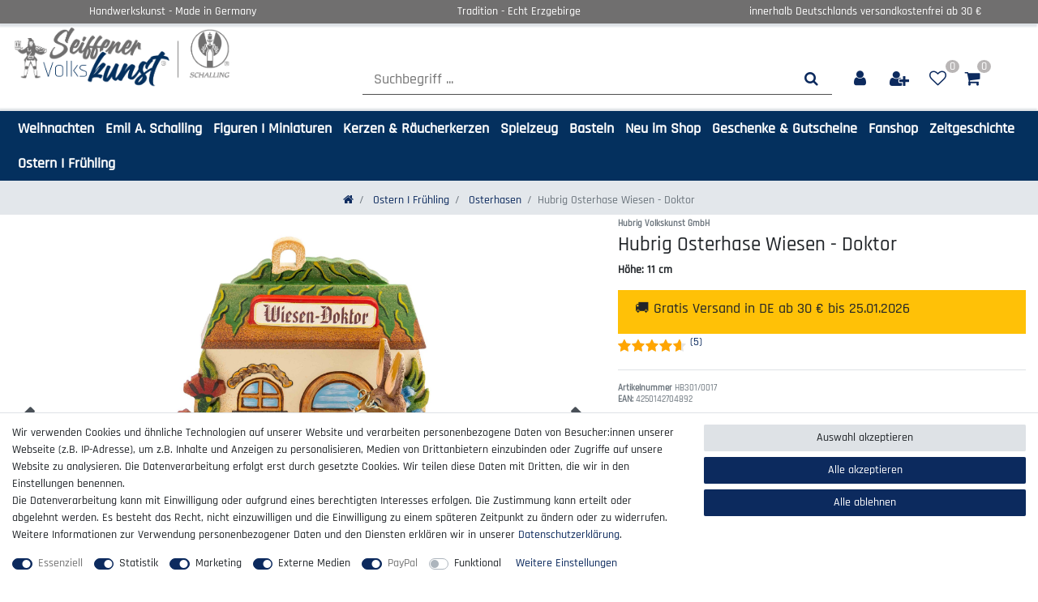

--- FILE ---
content_type: text/html; charset=UTF-8
request_url: https://www.original-seiffener-volkskunst.de/osterdeko/hubrig-osterhase_836_3929/
body_size: 189215
content:






<!DOCTYPE html>

<html lang="de" data-framework="vue" prefix="og: http://ogp.me/ns#" class="icons-loading">

<head>
                        

    <script type="text/javascript">
    (function() {
        var _availableConsents = {"necessary.consent":[true,[],null],"necessary.consentActiveStatus":[true,["consentActiveStatus","_transaction_ids","cr-freeze"],null],"necessary.externalId":[true,["externalID"],null],"necessary.session":[true,[],null],"necessary.csrf":[true,["XSRF-TOKEN"],null],"necessary.shopbooster_cookie":[true,["plenty_cache"],null],"tracking.TawkTo":[false,["TawkConnectionTime","__tawkuuid"],false],"tracking.googleanalytics":[true,["\/^_gat_UA-\/","\/^_ga_\/","\/^_ga_\\\\S*\/","_ga","_gid","_gat","AMP_TOKEN","__utma","__utmt","__utmb","__utmc","__utmz","__utmv","__utmx","__utmxx","_gaexp","_opt_awcid","_opt_awmid","_opt_awgid","_opt_awkid","_opt_utmc"],false],"tracking.bingads":[false,["UET","_uetsid_exp","_uetmsclkid_exp","_uetmsclkid","_uetsid","SRCHHPGUSR","SRCHUSR","MSCC","SRCHUID","_SS","_EDGE_S","SRCHD","MUID","_RwBf","_HPVN","ipv6","_uetvid"],false],"tracking.pinterest":[true,["_pinterest_ct_ua","_pinterest_sess","_pinterest_ct","_pinterest_ct_rt","_epik","_derived_epik","_pin_unauth"],false],"tracking.adcell":[true,["ADCELLsession","ADCELLpidX","ADCELLspidX","ADCELLvpidX","ADCELLjhX","ADCELLnoTrack"],false],"marketing.googleads":[true,["\/^_gac_\/","_gcl_aw","_gcl_gs","_gcl_au","IDE","1P_JAR","AID","ANID","CONSENT","DSID","DV","NID","APISID","HSID","SAPISID","SID","SIDCC","SSID","test_cookie"],false],"marketing.facebookpixel":[true,["_fbp","_fbc","act","c_user","datr","fr","m_pixel_ration","pl","presence","sb","spin","wd","xs"],false],"media.kjvYoutubeCookies":[false,["CONSENT","YSC","VISITOR_INFO1_LIVE"],false],"media.reCaptcha":[true,[],false],"paypal.paypal-cookies":[true,["X-PP-SILOVER","X-PP-L7","tsrc","paypalplus_session_v2"],true],"convenience.languageDetection":[null,[],null]};
        var _allowedCookies = ["plenty_cache","\/^_gat_UA-\/","\/^_ga_\/","\/^_ga_\\\\S*\/","_ga","_gid","_gat","AMP_TOKEN","__utma","__utmt","__utmb","__utmc","__utmz","__utmv","__utmx","__utmxx","_gaexp","_opt_awcid","_opt_awmid","_opt_awgid","_opt_awkid","_opt_utmc","\/^_gac_\/","_gcl_aw","_gcl_gs","_gcl_au","IDE","1P_JAR","AID","ANID","CONSENT","DSID","DV","NID","APISID","HSID","SAPISID","SID","SIDCC","SSID","test_cookie","_fbp","_fbc","act","c_user","datr","fr","m_pixel_ration","pl","presence","sb","spin","wd","xs","_pinterest_ct_ua","_pinterest_sess","_pinterest_ct","_pinterest_ct_rt","_epik","_derived_epik","_pin_unauth","ADCELLsession","ADCELLpidX","ADCELLspidX","ADCELLvpidX","ADCELLjhX","ADCELLnoTrack","consentActiveStatus","_transaction_ids","cr-freeze","externalID","XSRF-TOKEN","X-PP-SILOVER","X-PP-L7","tsrc","paypalplus_session_v2","plenty-shop-cookie","PluginSetPreview","SID_PLENTY_ADMIN_50652","PreviewCookie"] || [];

        window.ConsentManager = (function() {
            var _consents = (function() {
                var _rawCookie = document.cookie.split(";").filter(function (cookie) {
                    return cookie.trim().indexOf("plenty-shop-cookie=") === 0;
                })[0];

                if (!!_rawCookie) {
                    try {
                        _rawCookie = decodeURIComponent(_rawCookie);
                    } catch (e) {
                        document.cookie = "plenty-shop-cookie= ; expires = Thu, 01 Jan 1970 00:00:00 GMT"
                        return null;
                    }

                    try {
                        return JSON.parse(
                            _rawCookie.trim().substr("plenty-shop-cookie=".length)
                        );
                    } catch (e) {
                        return null;
                    }
                }
                return null;
            })();

            Object.keys(_consents || {}).forEach(function(group) {
                if(typeof _consents[group] === 'object' && _consents[group] !== null)
                {
                    Object.keys(_consents[group] || {}).forEach(function(key) {
                        var groupKey = group + "." + key;
                        if(_consents[group][key] && _availableConsents[groupKey] && _availableConsents[groupKey][1].length) {
                            Array.prototype.push.apply(_allowedCookies, _availableConsents[groupKey][1]);
                        }
                    });
                }
            });

            if(!_consents) {
                Object.keys(_availableConsents || {})
                    .forEach(function(groupKey) {
                        if(_availableConsents[groupKey] && ( _availableConsents[groupKey][0] || _availableConsents[groupKey][2] )) {
                            Array.prototype.push.apply(_allowedCookies, _availableConsents[groupKey][1]);
                        }
                    });
            }

            var _setResponse = function(key, response) {
                _consents = _consents || {};
                if(typeof key === "object" && typeof response === "undefined") {
                    _consents = key;
                    document.dispatchEvent(new CustomEvent("consent-change", {
                        detail: {key: null, value: null, data: key}
                    }));
                    _enableScriptsOnConsent();
                } else {
                    var groupKey = key.split(".")[0];
                    var consentKey = key.split(".")[1];
                    _consents[groupKey] = _consents[groupKey] || {};
                    if(consentKey === "*") {
                        Object.keys(_availableConsents).forEach(function(aKey) {
                            if(aKey.split(".")[0] === groupKey) {
                                _consents[groupKey][aKey.split(".")[1]] = response;
                            }
                        });
                    } else {
                        _consents[groupKey][consentKey] = response;
                    }
                    document.dispatchEvent(new CustomEvent("consent-change", {
                        detail: {key: key, value: response, data: _consents}
                    }));
                    _enableScriptsOnConsent();
                }
                if(!_consents.hasOwnProperty('_id')) {
                    _consents['_id'] = "c3b6476461dc5acab8e800b32f4527dc1a50ef07";
                }

                Object.keys(_availableConsents).forEach(function(key) {
                    if((_availableConsents[key][1] || []).length > 0) {
                        if(_isConsented(key)) {
                            _availableConsents[key][1].forEach(function(cookie) {
                                if(_allowedCookies.indexOf(cookie) < 0) _allowedCookies.push(cookie);
                            });
                        } else {
                            _allowedCookies = _allowedCookies.filter(function(cookie) {
                                return _availableConsents[key][1].indexOf(cookie) < 0;
                            });
                        }
                    }
                });

                document.cookie = "plenty-shop-cookie=" + JSON.stringify(_consents) + "; path=/; secure";
            };
            var _hasResponse = function() {
                return _consents !== null;
            };

            var _expireDate = function() {
                var expireSeconds = 0;
                                const date = new Date();
                date.setSeconds(date.getSeconds() + expireSeconds);
                const offset = date.getTimezoneOffset() / 60;
                date.setHours(date.getHours() - offset)
                return date.toUTCString();
            }
            var _isConsented = function(key) {
                var groupKey = key.split(".")[0];
                var consentKey = key.split(".")[1];

                if (consentKey === "*") {
                    return Object.keys(_availableConsents).some(function (aKey) {
                        var aGroupKey = aKey.split(".")[0];
                        return aGroupKey === groupKey && _isConsented(aKey);
                    });
                } else {
                    if(!_hasResponse()) {
                        return _availableConsents[key][0] || _availableConsents[key][2];
                    }

                    if(_consents.hasOwnProperty(groupKey) && _consents[groupKey].hasOwnProperty(consentKey))
                    {
                        return !!_consents[groupKey][consentKey];
                    }
                    else {
                        if(!!_availableConsents[key])
                        {
                            return _availableConsents[key][0];
                        }

                        console.warn("Cookie has been blocked due to not being registered: " + key);
                        return false;
                    }
                }
            };
            var _getConsents = function() {
                var _result = {};
                Object.keys(_availableConsents).forEach(function(key) {
                    var groupKey = key.split(".")[0];
                    var consentKey = key.split(".")[1];
                    _result[groupKey] = _result[groupKey] || {};
                    if(consentKey !== "*") {
                        _result[groupKey][consentKey] = _isConsented(key);
                    }
                });
                return _result;
            };
            var _isNecessary = function(key) {
                return _availableConsents.hasOwnProperty(key) && _availableConsents[key][0];
            };
            var _enableScriptsOnConsent = function() {
                var elementsToEnable = document.querySelectorAll("script[data-cookie-consent]");
                Array.prototype.slice.call(elementsToEnable).forEach(function(el) {
                    if(el.dataset && el.dataset.cookieConsent && el.type !== "application/javascript") {
                        var newScript = document.createElement("script");
                        if(el.src) {
                            newScript.src = el.src;
                        } else {
                            newScript.textContent = el.textContent;
                        }
                        el.parentNode.replaceChild(newScript, el);
                    }
                });
            };
            window.addEventListener("load", _enableScriptsOnConsent);
            
            return {
                setResponse: _setResponse,
                hasResponse: _hasResponse,
                isConsented: _isConsented,
                getConsents: _getConsents,
                isNecessary: _isNecessary
            };
        })();
    })();
</script>


    
<meta charset="utf-8">
<meta http-equiv="X-UA-Compatible" content="IE=edge">
<meta name="viewport" content="width=device-width, initial-scale=1">
<meta name="generator" content="plentymarkets" />
<meta name="format-detection" content="telephone=no"> 
<link rel="icon" type="image/x-icon" href="https://cdn02.plentymarkets.com/uugltyeuze37/frontend/favicon/apple-icon-60x60.png">



            <link rel="canonical" href="https://www.original-seiffener-volkskunst.de/osterdeko/hubrig-osterhase_836_3929/">
    
                        <link rel="alternate" hreflang="x-default" href="https://www.original-seiffener-volkskunst.de/osterdeko/hubrig-osterhase_836_3929/"/>
                    <link rel="alternate" hreflang="de" href="https://www.original-seiffener-volkskunst.de/osterdeko/hubrig-osterhase_836_3929/"/>
            
<style data-font="Custom-Font">
    
        
    @font-face {
        font-family: "Custom-Font";
        src: url("https://cdn02.plentymarkets.com/uugltyeuze37/frontend/PUB/fonts/Rajdhani-Medium.ttf");
        font-display: optional;
    }
                
        .icons-loading .fa { visibility: hidden !important; }
</style>

<link rel="preload" href="https://cdn02.plentymarkets.com/uugltyeuze37/plugin/44/ceres/css/ceres-icons.css" as="style" onload="this.onload=null;this.rel='stylesheet';">
<noscript><link rel="stylesheet" href="https://cdn02.plentymarkets.com/uugltyeuze37/plugin/44/ceres/css/ceres-icons.css"></noscript>


<link rel="preload" as="style" href="https://cdn02.plentymarkets.com/uugltyeuze37/plugin/44/ceres/css/ceres-base.css?v=0e6d893f6db1bf4fbe36cfb3bffac5a56d1a048c">
    <link rel="stylesheet" href="https://cdn02.plentymarkets.com/uugltyeuze37/plugin/44/ceres/css/ceres-base.css?v=0e6d893f6db1bf4fbe36cfb3bffac5a56d1a048c">


<script type="application/javascript">
    /*! loadCSS. [c]2017 Filament Group, Inc. MIT License */
    /* This file is meant as a standalone workflow for
    - testing support for link[rel=preload]
    - enabling async CSS loading in browsers that do not support rel=preload
    - applying rel preload css once loaded, whether supported or not.
    */
    (function( w ){
        "use strict";
        // rel=preload support test
        if( !w.loadCSS ){
            w.loadCSS = function(){};
        }
        // define on the loadCSS obj
        var rp = loadCSS.relpreload = {};
        // rel=preload feature support test
        // runs once and returns a function for compat purposes
        rp.support = (function(){
            var ret;
            try {
                ret = w.document.createElement( "link" ).relList.supports( "preload" );
            } catch (e) {
                ret = false;
            }
            return function(){
                return ret;
            };
        })();

        // if preload isn't supported, get an asynchronous load by using a non-matching media attribute
        // then change that media back to its intended value on load
        rp.bindMediaToggle = function( link ){
            // remember existing media attr for ultimate state, or default to 'all'
            var finalMedia = link.media || "all";

            function enableStylesheet(){
                // unbind listeners
                if( link.addEventListener ){
                    link.removeEventListener( "load", enableStylesheet );
                } else if( link.attachEvent ){
                    link.detachEvent( "onload", enableStylesheet );
                }
                link.setAttribute( "onload", null );
                link.media = finalMedia;
            }

            // bind load handlers to enable media
            if( link.addEventListener ){
                link.addEventListener( "load", enableStylesheet );
            } else if( link.attachEvent ){
                link.attachEvent( "onload", enableStylesheet );
            }

            // Set rel and non-applicable media type to start an async request
            // note: timeout allows this to happen async to let rendering continue in IE
            setTimeout(function(){
                link.rel = "stylesheet";
                link.media = "only x";
            });
            // also enable media after 3 seconds,
            // which will catch very old browsers (android 2.x, old firefox) that don't support onload on link
            setTimeout( enableStylesheet, 3000 );
        };

        // loop through link elements in DOM
        rp.poly = function(){
            // double check this to prevent external calls from running
            if( rp.support() ){
                return;
            }
            var links = w.document.getElementsByTagName( "link" );
            for( var i = 0; i < links.length; i++ ){
                var link = links[ i ];
                // qualify links to those with rel=preload and as=style attrs
                if( link.rel === "preload" && link.getAttribute( "as" ) === "style" && !link.getAttribute( "data-loadcss" ) ){
                    // prevent rerunning on link
                    link.setAttribute( "data-loadcss", true );
                    // bind listeners to toggle media back
                    rp.bindMediaToggle( link );
                }
            }
        };

        // if unsupported, run the polyfill
        if( !rp.support() ){
            // run once at least
            rp.poly();

            // rerun poly on an interval until onload
            var run = w.setInterval( rp.poly, 500 );
            if( w.addEventListener ){
                w.addEventListener( "load", function(){
                    rp.poly();
                    w.clearInterval( run );
                } );
            } else if( w.attachEvent ){
                w.attachEvent( "onload", function(){
                    rp.poly();
                    w.clearInterval( run );
                } );
            }
        }


        // commonjs
        if( typeof exports !== "undefined" ){
            exports.loadCSS = loadCSS;
        }
        else {
            w.loadCSS = loadCSS;
        }
    }( typeof global !== "undefined" ? global : this ) );

    (function() {
        var checkIconFont = function() {
            if(!document.fonts || document.fonts.check("1em FontAwesome")) {
                document.documentElement.classList.remove('icons-loading');
            }
        };

        if(document.fonts) {
            document.fonts.addEventListener("loadingdone", checkIconFont);
            window.addEventListener("load", checkIconFont);
        }
        checkIconFont();
    })();
</script>

                    

<!-- Extend the existing style with a template -->
                            
    

<script>

    
    function setCookie(name,value,days) {
        var expires = "";
        if (days) {
            var date = new Date();
            date.setTime(date.getTime() + (days*24*60*60*1000));
            expires = "; expires=" + date.toUTCString();
        }
        document.cookie = name + "=" + (value || "")  + expires + "; path=/";
    }
    function getCookie(name) {
        var nameEQ = name + "=";
        var ca = document.cookie.split(';');
        for (var i = 0; i < ca.length; i++) {
            var c = ca[i];
            while (c.charAt(0) == ' ') c = c.substring(1, c.length);
            if (c.indexOf(nameEQ) == 0) return c.substring(nameEQ.length, c.length);
        }
        return null;
    }

    if (getCookie("externalID") == null) {
        setCookie("externalID",  '696e70c32b2e9' + Math.random(), 100);
    }

    let consentActiveStatus = [{"googleanalytics":"false","googleads":"true","facebookpixel":"true","bingads":"true","pinterest":"true","adcell":"true","econda":"false","channelpilot":"false","sendinblue":"false","hotjar":"false","moebelde":"false","intelligentreach":"false","clarity":"false","awin":"false","belboon":"false"}];
    setCookie("consentActiveStatus",JSON.stringify(consentActiveStatus),100);

    function normalizeString(a) {
        return a.replace(/[^\w\s]/gi, '');
    }

    function convertAttributesToText(attributes){
        var variantText = '';

        if(attributes.length){
            for(let i = 0; i < attributes.length ; i++){
                variantText+= attributes[i]["value"]["names"]["name"];
                if(i !== (attributes.length-1)){
                    variantText+= ", ";
                }
            }
        }
        return variantText;
    }

    function sendProductListClick(position, products) {
        var payload = {
            'ecommerce': {
                'currencyCode': '',
                'click': {
                    'actionField': {'list': ''},
                    'products': new Array(products[position])
                }
            },
            'ga4Event': 'select_item',
            'nonInteractionHit': false,
            'event': 'ecommerceEvent',
            'eventCategory': 'E-Commerce',
            'eventAction': 'Produktklick',
            'eventLabel': '',
            'eventValue': undefined
        };
        dataLayer.push(payload);    }

    function capiCall(payload){
                var xhr = new XMLHttpRequest();
        xhr.open("POST", "/rest/gtm/capi/", true);
        xhr.setRequestHeader('Content-Type', 'application/json');
        xhr.send(JSON.stringify(payload));
            }

    window.dataLayer = window.dataLayer || [];
    function gtag() { window.dataLayer.push(arguments);}
    let plentyShopCookie = getCookie("plenty-shop-cookie");
    plentyShopCookie = (typeof plentyShopCookie === "undefined") ? '' : JSON.parse(decodeURIComponent(plentyShopCookie));
    

    
        if(plentyShopCookie) {
            let hasConsentedToMicrosoftAds = false;
            let microsoftConsentObject = {};

                        hasConsentedToMicrosoftAds = plentyShopCookie
        .tracking.
            bingads;
            
            if (hasConsentedToMicrosoftAds) {
                microsoftConsentObject = {
                    ad_storage: 'granted'
                };

                window.uetq = window.uetq || [];
                window.uetq.push('consent', 'default', microsoftConsentObject);
            }
        }
    
                    let ad_storage =  'denied';
        let ad_user_data = 'denied';
        let ad_personalization = 'denied';
        let analytics_storage = 'denied';

        if(plentyShopCookie){
            ad_storage=  plentyShopCookie.tracking.googleanalytics ? 'granted' : 'denied';
            ad_user_data=  plentyShopCookie.tracking.googleanalytics ? 'granted' : 'denied';
            ad_personalization=  plentyShopCookie.tracking.googleanalytics ? 'granted' : 'denied';
            analytics_storage=  plentyShopCookie.tracking.googleanalytics ? 'granted' : 'denied';
                    }

        let consentObject = {
            ad_storage: ad_storage,
            ad_user_data: ad_user_data,
            ad_personalization: ad_personalization,
            analytics_storage: analytics_storage
        };

        gtag('consent', 'default', consentObject);
    

    document.addEventListener("consent-change", function (e){

        
        var consentIntervall = setInterval(function(){

            
                let consentObject = {
                    ad_storage: e.detail.data.tracking.googleanalytics ? 'granted' : 'denied',
                    ad_user_data: e.detail.data.tracking.googleanalytics ? 'granted' : 'denied',
                    ad_personalization: e.detail.data.tracking.googleanalytics ? 'granted' : 'denied',
                    analytics_storage: e.detail.data.tracking.googleanalytics ? 'granted' : 'denied'
                };

                gtag('consent', 'update', consentObject );

            
            
                let hasConsentedToMicrosoftAds = false;
                let basicMicrosoftConsentObject = {};

                                    hasConsentedToMicrosoftAds = e.detail.data.tracking.bingads;
                
                if (hasConsentedToMicrosoftAds) {
                    basicMicrosoftConsentObject = {
                        ad_storage: 'granted'
                    };

                    window.uetq = window.uetq || [];
                    window.uetq.push('consent', 'update', basicMicrosoftConsentObject);
                }

            
            var payload = {
                'event': 'consentChanged'
            };
            dataLayer.push(payload);
            clearInterval(consentIntervall);
        }, 200);
    });
</script>


            



    
    
                
    
    

    
    
    
    
    

                    


<meta name="robots" content="all">
<meta property="og:title" content="Hubrig Osterhase
         | Seiffener Volkskunst"/>
<meta property="og:type" content="article"/>
<meta property="og:url" content="https://www.original-seiffener-volkskunst.de/osterdeko/hubrig-osterhase_836_3929/"/>
<meta property="og:image" content="https://cdn02.plentymarkets.com/uugltyeuze37/item/images/836/full/HB301-0001-front.jpg"/>
<meta property="thumbnail" content="https://cdn02.plentymarkets.com/uugltyeuze37/item/images/836/full/HB301-0001-front.jpg"/>

<script type="application/ld+json">
            {
                "@context"      : "https://schema.org/",
                "@type"         : "Product",
                "@id"           : "3929",
                "name"          : "Hubrig Osterhase Wiesen - Doktor",
                "category"      : "Osterhasen",
                "releaseDate"   : "",
                "image"         : "https://cdn02.plentymarkets.com/uugltyeuze37/item/images/836/full/HB301-0001-front.jpg",
                "identifier"    : "3929",
                "description"   : "",
                "disambiguatingDescription" : "",
                "manufacturer"  : {
                    "@type"         : "Organization",
                    "name"          : "Hubrig Volkskunst GmbH"
                },
                "brand"         : {
                    "@type"         : "Brand",
                    "name"          : "Hubrig Volkskunst GmbH"
                },
                "sku"           : "HB301/0017",
                "gtin13"        : "4250142704892",
                "offers": {
                    "@type"         : "Offer",
                    "priceCurrency" : "EUR",
                    "price"         : "49.00",
                    "priceValidUntil": "2023-02-13",
                    "url"           : "https://www.original-seiffener-volkskunst.de/osterdeko/hubrig-osterhase_836_3929/",
                    "priceSpecification":[
                                                    {
                                "@type": "UnitPriceSpecification",
                                "price": "49.00",
                                "priceCurrency": "EUR",
                                "priceType": "ListPrice",
                                "referenceQuantity": {
                                    "@type": "QuantitativeValue",
                                    "value": "1",
                                    "unitCode": "C62"
                                }
                            },
                                                {
                            "@type": "UnitPriceSpecification",
                            "price": "49.00",
                            "priceCurrency": "EUR",
                            "priceType": "SalePrice",
                            "referenceQuantity": {
                                "@type": "QuantitativeValue",
                                "value": "1",
                                "unitCode": "C62"
                            }
                        }

                    ],
                    "availability"  : "https://schema.org/InStock",
                    "itemCondition" : "https://schema.org/NewCondition"
                },
                "depth": {
                    "@type"         : "QuantitativeValue",
                    "value"         : "120"
                },
                "width": {
                    "@type"         : "QuantitativeValue",
                    "value"         : "105"
                },
                "height": {
                    "@type"         : "QuantitativeValue",
                    "value"         : "70"
                },
                "weight": {
                    "@type"         : "QuantitativeValue",
                    "value"         : "217"
                }
            }
        </script>

<title>Hubrig Osterhase
         | Seiffener Volkskunst</title>

                <style>.ff_topnavi > div > div{
     display: block !important;
}

.ff_topnavi .main-navbar-collapsable ul.mainmenu {
     justify-content: center;
     background-color: rgba(255,255,255,0.8);
}

.brand-wrapper {
     text-align:center;
}

.navbar-brand img {
    max-height: 8rem !important;
}

.ff_topnavi a.navbar-brand {
    padding-top: 0 !important;
}

.ff_topnavi{
     background-image: url(https://cdn02.plentymarkets.com/uugltyeuze37/frontend/banner_shop1.jpg);
     background-size: cover;
     border-bottom: none !important;
}

.breadcrumb {
     justify-content: center;
}

.navbar-toggler{
     color: rgb(12, 42, 94);
     font-size: 2.6rem;
}

@media screen and (max-width: 768px) {
.navbar-brand img {
    max-height: 5rem !important;
}
}

.single-carousel .owl-item img{
max-height:90%;
margin-top: 20px;
}

.owl-thumbs .image-container{
padding:10px;
background-color: #fff;
}

.owl-thumbs .image-container img{
margin-bottom:10px;
}

.owl-thumb:hover{
border:none !important;
}

/*
.ffscrollfix {

position: absolute !important;
top: 0 !important;
left: auto !important;
transform: none !important;

}

.ffscrollfix  #itemInformationModal{
z-index: 99999;
}
*/

/* Punkte in der Artikelliste und im Bilderkarusell ausblenden */
.owl-dots {
display: none !important;
}

#dhl_express_text {

margin-bottom: 15px;
}

#dhl_express_logo {
margin-bottom: 15px;
}

@media only screen and (min-width: 561px) {
.sendinblue {
width:1170px;
height:770px;
}
}

@media only screen and (max-width: 560px) {
.sendinblue {
width:1170px;
height:1020px;
}
}

.kategoriebox .widget-caption {
padding: 0 !important;
}

img[src*="PAYPAL_CARD.svg"]{
	content:url("https://cdn02.plentymarkets.com/uugltyeuze37/frontend/cc2.svg");
}

.energy-label-button{
    max-width:50px;
}

/* PUB */

/* Allgemein */

@font-face {font-family: "Rajdhani-Regular";src: url("https://cdn02.plentymarkets.com/uugltyeuze37/frontend/PUB/fonts/Rajdhani-Regular.ttf");}
@font-face {font-family: "Rajdhani-Bold";src: url("https://cdn02.plentymarkets.com/uugltyeuze37/frontend/PUB/fonts/Rajdhani-Bold.ttf");}
@font-face {font-family: "Rajdhani-Medium";src: url("https://cdn02.plentymarkets.com/uugltyeuze37/frontend/PUB/fonts/Rajdhani-Medium.ttf");}

div#vue-app, body, header .widget, .navbar {background: #fff !important;}
.container-max {max-width: 1300px;}
#page-body .container-max {max-width: 100%;}
.widget.no-gutters {margin-bottom: 2px;}
.page-content {margin-bottom: 25px;}

/* Desktop */

@media(min-width: 768px){
.display-desktop{display:block;}
.display-mobile{display:none;}
}

/* Mobile */
@media(max-width:468px)
{
.display-mobile{display:block;}
.display-desktop{display:none;}
}


/* Header - Desctop */
.headerlogo {max-width: 275px;}

/* Header - Desctop - Topheader */
.topheader {border-bottom: 1px solid #dee2e6;box-shadow: -1px 3px 2px 0px #dee2e6;}
.topheader .widget-inner {padding: 2px !important;}
.widget.topheader, .widget.topheader .widget {background: #706f6f !important;color: #fff !important;}

@media (max-width: 767px){
.topheader {display: none !important;}
}

/* Header - Desctop - LogoLine */
.top-bar.header-fw {position: relative;left: calc(0 * (100vw - 100%) / 2) !important;width: auto;background: transparent;}
.top-bar-items #controlsList span {color: #505050;font-size: 14px;margin: 0 auto;text-align: center;}
.top-bar .control-user span {display: none !important;}
.controls-list i {font-size: 1.5rem;color: #0c2a5e;background-color: transparent;}
.controls-list i:hover, .controls-list .nav-link:hover {background-color: transparent !important;}
.controls-list .toggle-basket-preview {background: transparent !important;}
.control-wish-list span.badge-right, .control-basket span {color: #fff !important;background: #b9b6b6;position: relative;right: 0px;top: -7px;font-size: 1rem !important;border-radius: 50%;float: right;padding: 0px 5px;line-height: 16px;}
li.list-inline-item.control-wish-list, li.list-inline-item.control-basket {position: relative;}
li.list-inline-item.control-wish-list span, li.list-inline-item.control-basket span {top: 5px;right: -8px;position: absolute;}
.basket-preview-footer i.fa.fa-shopping-cart {font-size: 1rem;}


/* Header - Desctop - Search */
/*.top-bar-items.search-permanent.d-flex.flex-grow-1.flex-column-reverse.flex-md-row {max-width: 66%;margin-top: 5%;}*/
.top-bar-items.search-permanent.d-flex.flex-grow-1.flex-column-reverse.flex-md-row {max-width: 100%;margin-top: 5%;}
.always-visible-search .position-relative.d-flex {border-bottom: 1px solid #505050;}
.search-submit {background-color: transparent;}

/* Header - Desctop - Menu */
@media(min-width:992px){
.brand-wrapper {display:none !important;}
}
a.navbar-brand.py-2 {display: none;}
.main-navbar-collapsable .mainmenu {-webkit-box-pack: start;-ms-flex-pack: start;justify-content: flex-start;}
.main-navbar-collapsable .mainmenu>li>a {/*padding: 1.3rem 1rem;*/padding:1.3rem 2.2rem;color: #706f6f;font-weight: bold;/*font-size: 1.12rem;*/font-size:1.3rem;}
.main-navbar-collapsable .ddown>a::after{display:none;}
.main-navbar-collapsable .mainmenu>li:hover, .main-navbar-collapsable .mainmenu>li.hover {background-color: transparent;}
.main-navbar-collapsable .mainmenu>li:hover>a, .main-navbar-collapsable .mainmenu>li.hover>a {color: #0c2a5e;}
nav.navbar.border-bottom {border-bottom: none !important;}
.megamenu .collapse li {padding: 0.1px 0.5em;}
.megamenu .collapse{-webkit-column-rule: none;-moz-column-rule: none;column-rule: none;}

/* Header - Megamenu */
.navbar ul.collapse {min-width: 100vw;left: calc(-3 * (100vw - 100%) / 6) !important;margin: 0 auto !important;text-align: center !important;-webkit-column-count: 4;-moz-column-count: 4;column-count: 4;padding-left: calc(1 * (100vw - 0%) / 5.67) !important;padding-right: calc(1 * (100vw - 0%) / 5.9) !important;font-size: 1.3rem;}

/* Menu 2var */
nav.navbar.display-desktop.megamenu {background: #04305e !important;margin-top: 0.7rem;border-top: 1px solid #dee2e6;
    box-shadow: -1px -2px 2px 0px #dee2e6;}
/*.main-navbar-collapsable .mainmenu>li>a{padding: 0.57rem 2.2rem;color: #ffff;}*/
.main-navbar-collapsable .mainmenu>li>a{padding: 0.57rem 1.89rem;color: #ffff;}
.main-navbar-collapsable .mainmenu>li:hover, .main-navbar-collapsable .mainmenu>li.hover {background-color: #fff;}

/* Header - Tablet */
@media (max-width: 1114px) and (min-width: 469px){
.flex-md-row {flex-direction: column !important;}
button.navbar-toggler:before {content: "Menü";font-size: 2rem;color: #fff;}
button.navbar-toggler {color: #fff;margin: auto;font-size: 2rem;background: #0c2a5e;width: 100%;}
}

@media(max-width:990px){
header.basket-preview-header.border-bottom span {border-radius: 0px !important;position: relative;right: auto;top: auto;background: transparent;color:  #706f6f !important;font-size: 1.25rem !important;font-weight:bold;}
}

@media(min-width:469px){
nav.navbar.display-mobile, .display-mobile.mobile-iconsline{display:none !important;}
}

@media (max-width: 767px) and (min-width:469px){
.headerlogo {margin: 0 auto;}
.header-funcmenu .top-bar-items {margin: 0 auto;}
}

/* Header - Mobile */
@media (max-width:468px){
.headerlogo {margin: 25px auto;}
.topheader, .header-funcmenu{display:none !important;}
.top-bar-items.search-permanent.d-flex.flex-grow-1.flex-column-reverse.flex-md-row {max-width: 100%;margin-top: 0%;}
nav.navbar.header-fw.display-mobile.normalmenu{left: auto !important;}
.navbar-toggler {margin-left: 0 !important;position: absolute;right: 0px;top: -43px;font-size: 1.6rem;}
.anicon>.anicon-search-item::before, .anicon>.anicon-search-item::after, .controls-list i:hover, .controls-list .nav-link:hover {background: #04305e;}
.top-bar .cmp-search-box {background-color: #706f6f;}
.search-submit {background: #fff;}
.mobile-iconsline {position: relative !important;}
div#page-header-parent {padding-left: 0;padding-right: 0;}
}
/* Header - Mobile - Search */
.anicon>.anicon-search-item::after, .anicon>.anicon-search-item::before {background: transparent !important;}
.anicon>.anicon-search-item::after {content: "\f002";color: #0c2a5e;width: auto !important;height: auto !important;border: none;position: relative; font: normal normal normal 17px/1 FontAwesome !important;font-size: inherit;text-rendering: auto;-webkit-font-smoothing: antialiased;}
span.anicon-search-item {width: auto !important;margin-bottom: 0;-webkit-transform: rotateZ(360deg) !important;transform: rotateZ(360deg) !important;}

/* Footer */
.footer {padding-top: 25px;background-color: #e2e5e7 !important;border-top: 1px solid #c4ccd5;box-shadow: -2px 0px 7px 2px #dee2e6;}
.topfooter {border-bottom: 1px solid #dee2e6;box-shadow: -1px 3px 2px 0px #dee2e6;display:none;}
.topfooter .widget-inner {padding: 2px !important;}
.widget.topfooter, .widget.topfooter.widget {background: #706f6f !important;color: #fff !important;}
.footer hr{border-color:#c4ccd5;}
.footer .col {max-width: 1300px;margin: 0 auto;}
.footer.container-max {max-width: 100%;}
.widget.widget-grid.hlfooter {margin-bottom: 0px;}
.footer p.h4, .footer h4 {font-weight: bold;color: #0c2a5e;}
.footernewsletter {background: #fff;}
.footernewsletter .col-lg-6:first-child {padding-left: 0;}
.footernewsletter h4 {margin-top: 20px;margin-bottom: 20px;color: #0c2a5e;font-size: 1.5rem;}
.footer .widget-payment-icons {max-width: 200px;}
.footer-zvpartner .col-lg-7 {padding-left: 0px !important;}
.topfooter{display:none !important;}
.footer form#newsletter-input-form_59 {font-size: 14px;}
.footer .footernewsletter h4{font-size:20px;}

/* Footer - Tablet */
@media (max-width: 1238px) and (min-width: 469px){
.footerimgnewsletter{display:none !important;}
.footernewsletter .col-lg-6:first-child {display: none !important;}
.footernewsletter .col-lg-6:nth-child(2){max-width: 100% !important;flex: 0 0 100% !important;}
}
@media (min-width: 576px){
.footer .col-sm-12 {-ms-flex: 0 0 50% !important;flex: 0 0 50% !important;max-width: 50% !important;}
}

@media (max-width:767px) {
.footer {padding-top: 0px;}
.topfooter{display:block !important;margin-bottom: 25px !important;}
}

/* Footer - Mobile */
@media(max-width:468px){

.footer .widget-payment-icons {max-width: 100% !important;}
.footernewsletter .col-lg-6:first-child, .footer-zvpartner .col-lg-7 {padding-left: 15px !important;}
}



/* Startseite */

.home-videoabout iframe {height: 450px !important;width:100%;}
@media (max-width: 450px){
.home-videoabout iframe{position: relative;max-width: 560px;margin: auto;height: auto !important;}
}

/* CategoryView */

@media(min-width:767.98px){
.category-mobile{display:none;}
}

@media(max-width: 767.99px){
.category-desctop{display:none;}
}

/* Accordion Video Filter */
.acc-title {font-size: 1.5rem;font-weight: bold;margin-bottom: 0;}
.acc-title p {margin-bottom: 0;}
.acc-filter button.btn:focus,  .acc-video button.btn:focus, .acc-catdescription2 button.btn:focus {box-shadow: none;}
button.btn.btn-block.collapsed {width: 100vw !important;background: #0c2a5e;color: #fff;}
button.btn.btn-block.collapsed:hover {color: #0c2a5e !important;}
button.btn.btn-block.collapsed:hover, .btn:hover .acc-title {color: #0c2a5e;background: #e2e5e7;width: 100vw;}
.collapse.show {margin-top: 15px;}
/*.ph-section-fw.bg-transparent.text-dark.p-5 {display: none;}*/


.container-video, .container-video iframe {height: 450px !important;width: 80%;margin: 0 auto;}
@media(max-width:450px){
.container-video{position: relative;max-width: 560px;margin: auto;width: 100%;height: 253px !important;}
.container-video:before{content: "";display: block;}
.container-video iframe {width: 100%;height: 100% !important;position: absolute;top: 0;left: 0;right: 0;bottom: 0;}
}

/* 02.10.2023 */

.categoryimage{margin-left:-15px;margin-right:-15px;}

._category-description h1 {color: #04305e;text-align: center;font-weight: bold;margin-top: 25px;}
._category-description, .category-description {color: #04305e;font-size: 1.2rem;text-align: center;}

.widget-step-by-step-navigation .nav-text {background-color: #04305e;font-size: 1.5rem;}
.widget-step-by-step-navigation.widget-none span {color: #fff;font-weight: bold;letter-spacing: 1px;}

/* Filter Desctop */

.card-columns .card{height:260px;max-height:260px;margin-bottom: .75rem;padding-bottom: 32px;}
.list-controls .filter-toggle {position:relative;-webkit-transform: inherit;transform: inherit;margin-bottom: 15px;}
.list-controls .list-sort, .list-controls .list-itemsperpage {float: right;}

.list-controls #filterCollapse .page-content .card{padding-right: 0;padding-left: 5px;padding-top: 5px;}
.card {height: 240px;margin-bottom: 42px;overflow-y: scroll;border: 1px solid #e3e7eb !important}
.card-columns .form-check{margin-bottom:0px;}
.card .h3 {font-weight: bold;color: #0c2a5e;}

/*
.widget-item-sorting.article-sort {width: fit-content !important;}
@media (min-width:769px){
.mobile-filter{display:none;}
}
@media (max-width:768px){
.desctop-filter{display:none;}
}
*/


a.thumb-title.small {color: #0c2a5e;font-size: 1rem;font-weight: bold;}
.energy-container-wrapper {position: absolute;top: 11px;}
.prices {margin: 0 auto;}


.card::-webkit-scrollbar {width: 5px;}
.card::-webkit-scrollbar-thumb {background: #e3e7eb;border-radius: 10px;}
.card::-webkit-scrollbar-thumb:hover {background: #0c2a5e; }

@media(min-width:990px){
.category-description.mb-3 {-webkit-columns: 3;-moz-columns: 3;columns: 3;text-align: left;font-size: 1.15rem;}
}

article.cmp.cmp-product-thumb:hover {
    -webkit-box-shadow: 0px 0px 5px 0px rgba(0 0 0 / 16%);
    -moz-box-shadow: 0px 0px 5px 0px rgba(0 0 0 / 16%);
    box-shadow: 0px 0px 5px 0px rgb(0 0 0 / 16%);
}

@media(max-width: 575.98px){
.cmp-product-thumb .thumb-content {width: 100%;}
.cmp-product-thumb .energy-container-wrapper {left: 0;}
article.cmp.cmp-product-thumb {text-align: center;}
.cmp-product-thumb .thumb-image {float: none;width: auto;}
}

@media(min-width:575.99px){
.feedback-stars-average.feedback-category-view {display: block !important;width: 100% !important;left: 35%;}
}

.page-category-item .badge.badge-bundle.bg-info {display:none;}
.basket-preview-content i.fa.fa-plus, .basket-preview-content i.fa.fa-minus, .basket-preview-content i.fa.fa-trash-o {font-size: 1rem;}

video.mw-video.mw-cover {position: relative;}
/*.videohidden {display: none !important;}*/

@media(max-width:468px) {
.footernewsletter .widget-inner.col-xl-6.widget-prop-xl-3-1.col-lg-6.widget-prop-lg-3-1.col-md-12.widget-prop-md-3-1.widget-stacked-tablet.col-sm-12.widget-prop-sm-3-1.widget-stacked-mobile.col-12.widget-prop-3-1.widget-stacked-mobile {padding-left: 0px !important;padding-right: 0px;}
}

ul.breadcrumb {font-size: 1rem;padding-top: 14px !important;}
.page-content.myaccount .card {overflow: hidden;height:auto !important;}

@media(min-width:1239px){
.widget.footerimgnewsletter.d-block {position: absolute;bottom: 0px;}
}

.price-view-port {margin-right: 10px;}
.basket-preview-content span {
    position: relative !important;
    background: transparent;
    color: #000 !important;
    right: auto !important;
    top: auto !important;
    font-size: inherit !important;
    left: 0px !important;
    float: none;
}


@media(min-width:768px) and (max-width:991px){
.widget-image-box>.widget-inner .widget-caption h2, .widget-image-box>.widget-inner .widget-caption .h2 {font-size: 1.1rem;}
.widget-caption.widget-image-box-caption.inline-caption i {display: none;}
}

.single-carousel .owl-item .prop-1-1 {padding-bottom: 70vh;}
.single-carousel .owl-item img, .single-carousel .owl-item a, .single-carousel .owl-item{height: 70vh !important;}
.page-singleitem .widget.widget-grid.widget-two-col.row.mt-5 {margin-top: 0px !important;}
.page-singleitem .widget.widget-text.widget-none.articlenumber.small.text-muted.mb-5 {margin-bottom: 0px !important;}

li.list-inline-item.control-basket .basket-preview-header span {
  background: transparent;
  color: #02182f !important;
  float: none !important;
  text-align: left !important;
  position: relative;
  top: auto;
  right: auto;
  left: 0px !important;
}

.main-navbar-collapsable .mainmenu > li > a {padding: 0.57rem 1.8rem !important;}

.dhl-express .btn.btn-block.btn-primary.btn-appearance {
    background-color: #FFA50C; /*Hintergrundfarbe */
    color: #0A0A0A; /*Schriftfarbe */
    border-radius: 25px; /*abgerundete Ecken */
}

/* PUB25102024 */
header#page-header {background: #fff;}
.main-navbar-collapsable .mainmenu > li > a {padding: 0.57rem 0.5rem !important;}
@-moz-document url-prefix() {
.main-navbar-collapsable .mainmenu > li > a {padding: 0.57rem 0.2rem !important;}
}
.header-container>.widget {right: 0;left: 0;}</style>
                <meta name="google-site-verification" content="2d7JfZ07zmAml10gYOMfI-ftRmiPUueJB1PVokN4SnU" />
    <script></script>
                        <link rel="stylesheet" href="https://cdn02.plentymarkets.com/uugltyeuze37/plugin/44/d2gpmpluginpaymenticons/css/plugin.css">
            <link rel="stylesheet" href="https://cdn02.plentymarkets.com/uugltyeuze37/plugin/44/d2gpmpluginsocialicons/css/plugin.css">
            <link rel="stylesheet" href="https://cdn02.plentymarkets.com/uugltyeuze37/plugin/44/energylabel/css/energy.css?v=0e6d893f6db1bf4fbe36cfb3bffac5a56d1a048c">


<script type="application/json" data-translation="EnergyLabel::Template">
    {"energyLabelDatasheet":"Produktdatenblatt"}
</script>




            <style>
    #paypal_loading_screen {
        display: none;
        position: fixed;
        z-index: 2147483640;
        top: 0;
        left: 0;
        width: 100%;
        height: 100%;
        overflow: hidden;

        transform: translate3d(0, 0, 0);

        background-color: black;
        background-color: rgba(0, 0, 0, 0.8);
        background: radial-gradient(ellipse closest-corner, rgba(0,0,0,0.6) 1%, rgba(0,0,0,0.8) 100%);

        color: #fff;
    }

    #paypal_loading_screen .paypal-checkout-modal {
        font-family: "HelveticaNeue", "HelveticaNeue-Light", "Helvetica Neue Light", helvetica, arial, sans-serif;
        font-size: 14px;
        text-align: center;

        box-sizing: border-box;
        max-width: 350px;
        top: 50%;
        left: 50%;
        position: absolute;
        transform: translateX(-50%) translateY(-50%);
        cursor: pointer;
        text-align: center;
    }

    #paypal_loading_screen.paypal-overlay-loading .paypal-checkout-message, #paypal_loading_screen.paypal-overlay-loading .paypal-checkout-continue {
        display: none;
    }

    .paypal-checkout-loader {
        display: none;
    }

    #paypal_loading_screen.paypal-overlay-loading .paypal-checkout-loader {
        display: block;
    }

    #paypal_loading_screen .paypal-checkout-modal .paypal-checkout-logo {
        cursor: pointer;
        margin-bottom: 30px;
        display: inline-block;
    }

    #paypal_loading_screen .paypal-checkout-modal .paypal-checkout-logo img {
        height: 36px;
    }

    #paypal_loading_screen .paypal-checkout-modal .paypal-checkout-logo img.paypal-checkout-logo-pp {
        margin-right: 10px;
    }

    #paypal_loading_screen .paypal-checkout-modal .paypal-checkout-message {
        font-size: 15px;
        line-height: 1.5;
        padding: 10px 0;
    }

    #paypal_loading_screen.paypal-overlay-context-iframe .paypal-checkout-message, #paypal_loading_screen.paypal-overlay-context-iframe .paypal-checkout-continue {
        display: none;
    }

    .paypal-spinner {
        height: 30px;
        width: 30px;
        display: inline-block;
        box-sizing: content-box;
        opacity: 1;
        filter: alpha(opacity=100);
        animation: rotation .7s infinite linear;
        border-left: 8px solid rgba(0, 0, 0, .2);
        border-right: 8px solid rgba(0, 0, 0, .2);
        border-bottom: 8px solid rgba(0, 0, 0, .2);
        border-top: 8px solid #fff;
        border-radius: 100%
    }

    .paypalSmartButtons div {
        margin-left: 10px;
        margin-right: 10px;
    }
</style>            <style>
.trustami_center{
	display:table; margin:0px auto;
}
.trustami_std{
	width: 100%;
}
.trustami_textOnly_content_inner > a{ 
	display: inline!important; 
}
.trustami-pm-widget p{
	padding:40px;
}
</style>
<script>
if (window.location.href.indexOf("isContentBuilder=") < 0) {
    var taWidgetImgHide = document.createElement('style');
    taWidgetImgHide.type = 'text/css';
    taWidgetImgHide.innerHTML = '.trustami-pm-widget p { display:none; }';
    var taWidgetStlHead = document.head || document.getElementsByTagName('head')[0];
    taWidgetStlHead.appendChild(taWidgetImgHide);
}
</script>
            <script>        let isSignUp = false;        document.addEventListener("onSignUpSuccess", function (e) {                        isSignUp = true;            localStorage.setItem("signupTime", new Date().getTime());        });        document.addEventListener("onSetUserData", function (e) {                        if (e.detail.oldState.user.userData == null && e.detail.newState.user.userData !== null) {                let lastSignUpTime = localStorage.getItem("signupTime");                let timeDiff = new Date().getTime() - lastSignUpTime;                let is24HoursPassed = timeDiff > 24 * 60 * 60 * 1000;                if (isSignUp || is24HoursPassed) {                                        var payload = {                        'event': isSignUp ? 'sign_up' : 'login',                        'user_id': e.detail.newState.user.userData.id,                        'pageType': 'tpl.item'                    };                    dataLayer.push(payload);                                        isSignUp = false;                }            }        });        document.addEventListener("onSetComponent", function (e) {            console.log(e.detail);            if(e.detail.payload.component === "basket-preview"){                var payload = {                    'event': 'funnel_event',                    'action': 'OPEN_BASKET_PREVIEW',                };                dataLayer.push(payload);                            }        });        document.addEventListener("onSetCouponCode", function (e) {            console.log(e.detail);            if(e.detail.payload !== null){                var payload = {                    'event': 'funnel_event',                    'action': 'COUPON_CODE_ADDED',                    'couponCode': e.detail.payload                };                dataLayer.push(payload);                            }        });                var payload ={            'event': 'facebookEvent',            'event_id': '696e70c32e977' + Math.random(),            'facebookEventName': 'PageView'        };        dataLayer.push(payload);        capiCall(payload);                document.addEventListener("onAddWishListId", function (e) {            var payload = {                'event': 'AddToWishlist',                'event_id': '696e70c32e977' + Math.random(),                'ga4Event': 'add_to_wishlist',                'content_name': 'Artikeldetailseite',                'content_category': '',                'content_type': 'product',                'content_ids': e.detail.payload,                'contents': '',                'currency': 'EUR',                'value': '0.01'            };            dataLayer.push(payload);                            capiCall(payload);                    });        document.addEventListener("onSetWishListItems", function (e) {            console.log(e.detail.payload);            if (typeof e.detail.payload !== 'undefined') {                var products = [];                var idList = [];                var contents = [];                e.detail.payload.forEach(function (item, index) {                    products.push({                        id: item.data.item.id + '',                        name: item.data.texts.name1,                        price: item.data.prices.default.price.value + '',                        brand: item.data.item.manufacturer.externalName,                        category: 'Ostern\u0020I\u0020Fr\u00FChling\/Osterhasen',                        variant: convertAttributesToText(item.data.attributes),                        position: index,                        list: 'Wunschliste'                    });                    contents.push({                        id: item.data.item.id,                        quantity: 1,                        item_price: item.data.prices.default.price.value                    });                    idList.push(item.id);                });                var payload = {                    'ecommerce': {                        'currencyCode': 'EUR',                        'impressions': products                    },                    'google_tag_params': {                        'ecomm_prodid': idList,                        'ecomm_pagetype': 'other',                        'ecomm_category': 'Wunschliste',                    },                    'content_ids': idList,                    'content_name': 'Wunschliste',                    'content_type': 'product',                    'contents': contents,                    'currency': 'EUR',                    'value': '0.01',                    'event': 'ecommerceEvent',                    'event_id': '696e70c32e977' + Math.random(),                    'ga4Event': 'view_item_list',                    'eventCategory': 'E-Commerce',                    'eventAction': 'Produktimpression',                    'eventLabel': 'Artikeldetailseite',                    'eventValue': undefined                };                dataLayer.push(payload);                capiCall(payload);            }        });        document.addEventListener("onContactFormSend", function (e) {            var payload ={                'event': 'facebookEvent',                'event_id': '696e70c32e977' + Math.random(),                'facebookEventName': 'Contact',                'currency': 'EUR',                'value': '0.01'            };            dataLayer.push(payload);            capiCall(payload);        });        document.addEventListener("onSetVariationOrderProperty", function (e) {            var payload = {                'event': 'facebookEvent',                'facebookEventName': 'CustomizeProduct',                'event_id': '696e70c32e977' + Math.random(),                'currency': 'EUR',                'value': '0.01'            };            dataLayer.push(payload);            capiCall(payload);        });        document.addEventListener("onAddBasketItem", function (e) {                        var payload = {                'ecommerce': {                    'currencyCode': 'EUR',                    'add': {                        'actionField':                            {'list': 'Artikeldetailseite'},                        'products': [{                            'id': e.detail.payload[0].variationId + '',                            'quantity': e.detail.payload[0].quantity,                            'price': e.detail.payload[0].price+'',                            'variant': convertAttributesToText(e.detail.payload[0].variation.data.attributes),                            'name': e.detail.payload[0].variation.data.texts.name1,                            'brand': e.detail.payload[0].variation.data.item.manufacturer.externalName,                            'category': 'Ostern\u0020I\u0020Fr\u00FChling\/Osterhasen'                                                    }]                    }                },                'content_name': 'Artikeldetailseite',                'content_type': 'product',                'content_ids': e.detail.payload[0].variationId,                'contents': [{                    'id': e.detail.payload[0].variationId,                    'quantity': e.detail.payload[0].quantity,                    'item_price': e.detail.payload[0].price                }],                'currency': 'EUR',                'value': '0.01',                'addCartValue':e.detail.payload[0].price+'',                'addCartQty': e.detail.payload[0].quantity,                'addCartId':e.detail.payload[0].variationId + '',                'addCartVariant': convertAttributesToText(e.detail.payload[0].variation.data.attributes),                'addCartName': e.detail.payload[0].variation.data.texts.name1,                'addCartBrand': e.detail.payload[0].variation.data.item.manufacturer.externalName,                'addCartCategory': 'Ostern\u0020I\u0020Fr\u00FChling\/Osterhasen',                'addCartImage': e.detail.payload[0].variation.data.images.all[0].url,                'addCartItemLink': "https://www.original-seiffener-volkskunst.de/a-" + e.detail.payload[0].variation.data.item.id,                'nonInteractionHit': false,                'event': 'ecommerceEvent',                'event_id': '696e70c32e977' + Math.random(),                'ga4Event': 'add_to_cart',                'eventCategory': 'E-Commerce',                'eventAction': 'addToCart',                'eventLabel': undefined,                'eventValue': undefined            };            dataLayer.push(payload);            capiCall(payload);        }, false);        document.addEventListener("onRemoveBasketItem", function (e) {            changeQty('remove', e);        });        document.addEventListener("onUpdateBasketItemQuantity",function (e) {            function isCurrentItem(item) {                return item.id == e.detail.payload.id;            }            currentBasketItem = e.detail.oldState.basket.items.find(isCurrentItem);            var origQty = currentBasketItem.quantity;            var newQty = e.detail.payload.quantity;            var qtyDiff = newQty - origQty;            if (qtyDiff > 0) {                changeQty("add", e, qtyDiff);            }            else{                changeQty("remove", e, qtyDiff *= -1);            }        });        document.addEventListener("onUpdateBasketItem", function (e) {            function isCurrentItem(item) {                return item.id == e.detail.payload.id;            }            currentBasketItem = e.detail.oldState.basket.items.find(isCurrentItem);            var origQty = currentBasketItem.quantity;            var newQty = e.detail.payload.quantity;            var qtyDiff = newQty - origQty;            if (qtyDiff > 0) {                changeQty("add", e, qtyDiff);            }        });        function changeQty(action, e, qty = e.detail.quantity) {            var currentBasketItem;            if (e.type === "onRemoveBasketItem") {                function isCurrentItem(item) {                    return item.id == e.detail.payload;                }                currentBasketItem = e.detail.oldState.basket.items.find(isCurrentItem);                qty = currentBasketItem.quantity;            } else {                function isCurrentItem(item) {                    return item.variationId == e.detail.payload.variationId;                }                currentBasketItem = e.detail.newState.basket.items.find(isCurrentItem);            }                        var payload = {                'ecommerce': {                    'currencyCode': 'EUR',                    [action]: {                        'products': [{                            'name': currentBasketItem.variation.data.texts.name1,                            'id': currentBasketItem.variationId + '',                            'price': currentBasketItem.price + '',                            'variant': convertAttributesToText(currentBasketItem.variation.data.attributes),                            'brand': currentBasketItem.variation.data.item.manufacturer.externalName,                            'category': 'Ostern\u0020I\u0020Fr\u00FChling\/Osterhasen',                            'quantity': qty                                                      }]                    }                },                'content_name': 'Warenkorbvorschau',                'content_type': 'product',                'content_ids': currentBasketItem.variationId,                'contents': [{                    'id': currentBasketItem.variationId,                    'quantity': qty,                    'item_price': currentBasketItem.price                }],                'currency': 'EUR',                'value': '0.01',                'addCartValue':currentBasketItem.price+'',                'addCartQty': currentBasketItem.quantity,                'addCartId':currentBasketItem.variationId + '',                'addCartVariant': convertAttributesToText(currentBasketItem.variation.data.attributes),                'addCartName': currentBasketItem.variation.data.texts.name1,                'addCartBrand': currentBasketItem.variation.data.item.manufacturer.externalName,                'addCartCategory': 'Ostern\u0020I\u0020Fr\u00FChling\/Osterhasen',                'addCartImage':  currentBasketItem.variation.data.images.all[0].url,                'addCartItemLink': "https://www.original-seiffener-volkskunst.de/a-" +  currentBasketItem.variation.data.item.id,                'nonInteractionHit': false,                'event': 'ecommerceEvent',                'event_id': '696e70c32e977' + Math.random(),                'eventCategory': 'E-Commerce',                'ga4Event' : action + (action === 'add' ? '_to': '_from') + '_cart',                'eventAction': action + 'FromCart',                'eventLabel': undefined,                'eventValue': undefined            };            dataLayer.push(payload);            if(action === "add"){                capiCall(payload);            }        }    </script><script>    var payload ={        'ecommerce': {            'currencyCode': 'EUR',            'detail': {                                'products': [{                    'id': '3929',                    'name': 'Hubrig\u0020Osterhase',                    'price': '49',                    'brand': 'Hubrig\u0020Volkskunst\u0020GmbH',                    'category': 'Ostern\u0020I\u0020Fr\u00FChling\/Osterhasen',                    'variant': 'Wiesen - Doktor'                }]            }        },        'google_tag_params': {            'ecomm_prodid': '3929',            'ecomm_pagetype': 'product',            'ecomm_totalvalue': '49',            'ecomm_category': 'Ostern\u0020I\u0020Fr\u00FChling\/Osterhasen'        },        'content_ids': 3929,        'content_name': 'Hubrig\u0020Osterhase',        'content_type': 'product',        'contents': [{            'id': '3929',            'quantity': 1,            'item_price': 49        }],        'currency': 'EUR',        'categoryId': 200,        'value': '0.01',        'event': 'ecommerceEvent',        'event_id': '696e70c32e977' + Math.random(),        'ga4Event' : 'view_item',        'eventCategory': 'E-Commerce',        'eventAction': 'Produktdetailseite',        'eventLabel': undefined,        'eventValue': undefined    };    dataLayer.push(payload);    capiCall(payload);        document.addEventListener("onVariationChanged", function (e) {            var payload = {                'event': 'facebookEvent',                'facebookEventName': 'CustomizeProduct',                'event_id': '696e70c32e977' + Math.random(),                'currency': 'EUR',                'value': '0.01'            };            dataLayer.push(payload);            capiCall(payload);        var payload = {            'ecommerce': {                'currencyCode': 'EUR',                'detail': {                    'products': [{                        'id': e.detail.documents[0].id + '',                        'name': e.detail.documents[0].data.texts.name1,                        'price': e.detail.documents[0].data.prices.default.price.value + '',                        'brand': e.detail.documents[0].data.item.manufacturer.externalName + '',                        'category': 'Ostern\u0020I\u0020Fr\u00FChling\/Osterhasen',                        'variant': convertAttributesToText(e.detail.documents[0].data.attributes)                    }]                }            },            'google_tag_params': {                'ecomm_prodid': e.detail.documents[0].id,                'ecomm_pagetype': 'product',                'ecomm_totalvalue': e.detail.documents[0].data.prices.default.price.value,                'ecomm_category': 'Ostern\u0020I\u0020Fr\u00FChling\/Osterhasen'            },            'content_ids': e.detail.documents[0].id,            'content_name': e.detail.documents[0].data.texts.name1,            'content_type': 'product',            'currency': 'EUR',            'value': '0.01',            'event': 'ecommerceEvent',            'event_id': '696e70c32e977' + Math.random(),            'ga4Event' : 'view_item',            'nonInteractionHit': false,            'eventCategory': 'E-Commerce',            'eventAction': 'Produktdetailseite',            'eventLabel': undefined,            'eventValue': undefined        };        dataLayer.push(payload);        capiCall(payload);    }, false);</script><!-- Google Tag Manager --><script >        (function (w, d, s, l, i) {            w[l] = w[l] || [];            w[l].push({                'gtm.start':                    new Date().getTime(), event: 'gtm.js'            });            var f = d.getElementsByTagName(s)[0],                j = d.createElement(s), dl = l != 'dataLayer' ? '&l=' + l : '';            j.async = true;            j.src =                'https://www.googletagmanager.com/gtm.js?id=' + i + dl;            f.parentNode.insertBefore(j, f);        })(window, document, 'script', 'dataLayer', 'GTM-5LRL6KJ');</script><!-- End Google Tag Manager -->
            <link rel="stylesheet" href="https://cdn02.plentymarkets.com/uugltyeuze37/plugin/44/feedback/css/main.css" media="none" onload="if(media!='all')media='all'">
<noscript><link rel="stylesheet" href="https://cdn02.plentymarkets.com/uugltyeuze37/plugin/44/feedback/css/main.css"></noscript>


            <link rel="stylesheet" href="https://cdn02.plentymarkets.com/uugltyeuze37/plugin/44/multicontentwidget/css/multicontent.min.css" media="none" onload="if(media!='all')media='all'">
<noscript><link rel="stylesheet" href="https://cdn02.plentymarkets.com/uugltyeuze37/plugin/44/multicontentwidget/css/multicontent.min.css"></noscript>

            
    <style>
    .kjv-video-container-text{ position: absolute; top: 0px; height: 100%; width: 100%; text-align: center; padding: 10% 50px 10% 50px;} .kjv-video-container-text p{ display: block; background-color: #ffffff; width: 100%; padding: 10px; border: 1px solid #CCCCCC; border-radius: 4px; box-shadow: 0 3px 4px #999;} .kjv-video-container{ cursor: pointer;} .kjv-item-video{ display:none; width: inherit;} .kjv-item-video video{ position: absolute; width: inherit; top: 15%; height: 70%;} .kjv-item-video iframe{ position: absolute; top: 15%; width: 100%; height: 70%;}
    @media (max-width: 850px) {.kjv-video-container-text {font-size: 12px;}}
    @media (max-width: 767px) {.kjv-video-container-text {font-size: initial;}}
    @media (max-width: 550px) {.kjv-video-container-text {font-size: 12px;}}
    @media (max-width: 450px) {.kjv-video-container-text {font-size: 9px;}}
</style>            
<script>
    window.dataLayer = window.dataLayer || [];
</script>

<style>
    .checkout-green{
        color: #28a745 !important;
    }

    #progress-bar2 .step:not(.visited) i.fa-check-circle-o{
	display: none;
    }
</style>

    
<style>

    
    /* Express-Buttons */
    .basket-preview-footer .btn {
        margin-bottom: 1rem;
    }

    .basket-preview-footer .paypalSmartButtons div,.page-basket .paypalSmartButtons div,.optim-checkout .paypalSmartButtons div{
        margin: 0 !important;
        padding: 0 !important;
    }

    .basket-preview-footer .paypalSmartButtons, .basket-preview-footer .amazon-pay-button-wrapper, .page-basket .paypalSmartButtons, .page-basket .amazon-pay-button-wrapper, .optim-checkout .paypalSmartButtons, .optim-checkout .amazon-pay-button-wrapper {
        margin: 0 !important;
        padding: 0 !important;
                border-width: 0;
    }

    .basket-preview-footer .amazon-pay-button,.page-basket .amazon-pay-button, .optim-checkout .amazon-pay-button {
        margin: 0 !important;
        width: 100% !important;
    }

    
        .page-login #AdditionalContentAfterButtons .paypalSmartButtons {
            border-right-width: 0.5rem;
        }
        .page-login #AdditionalContentAfterButtons .amazon-pay-button-wrapper {
            border: 0 solid transparent;
            border-left-width: 0.5rem !important;
        }
        .page-login .paypalSmartButtons, .page-login .amazon-pay-button-wrapper {
            -webkit-box-flex: 0;
            -ms-flex: 0 0 50%;
            flex: 0 0 50%;
            max-width: 50%;
        }


        .basket-express-buttons .paypalSmartButtons{
            width: 100%;
            max-width: 50%;
            padding: 0;
            border-right-width: 0.5rem;
        }
        .basket-express-buttons .amazon-pay-button-wrapper{
            width: 100%;
            max-width: 50%;
            padding: 0;
            border: 0 solid transparent;
            border-left-width: 0.5rem;
        }


        .basket-preview-footer .paypalSmartButtons{
            width: 100%;
            max-width: 50%;
            padding: 0;
            border-right-width: 0.5rem;
        }

        .basket-preview-footer .amazon-pay-button-wrapper {
            width: 100%;
            max-width: 50%;
            padding: 0;
            border: 0 solid transparent;
            border-left-width: 0.5rem;
        }


        @media (min-width: 576px) {
            .basket-preview-footer .paypalSmartButtons{
                width: 100%;
                max-width: 100%;
                border-right-width: 0;
                flex: none;
            }

            .basket-preview-footer .amazon-pay-button-wrapper {
                width: 100%;
                max-width: 100%;
                border-left-width: 0;
                flex: none;
            }
        }

        @media (min-width: 768px) {
            .basket-preview-footer .paypalSmartButtons{
                width: 100%;
                max-width: 50%;
                border-right-width: 0.5rem;
            }

            .basket-preview-footer .amazon-pay-button-wrapper {
                width: 100%;
                max-width: 50%;
                border-left-width: 0.5rem;
            }

            .basket-express-buttons .paypalSmartButtons{
                width: 100%;
                max-width: 100%;
                border-right-width: 0;
            }
            .basket-express-buttons .amazon-pay-button-wrapper{
                width: 100%;
                max-width: 100%;
                border-left-width: 0;
            }
        }


        @media (min-width: 1010px) {
            .basket-express-buttons .paypalSmartButtons{
                width: 100%;
                max-width: 50%;
                border-right-width: 0.5rem;
            }
            .basket-express-buttons .amazon-pay-button-wrapper{
                width: 100%;
                max-width: 50%;
                border-left-width: 0.5rem;
            }
        }

    
</style>
    
                                    
    </head>

<body class="page-singleitem item-836 variation-3929 ">

                            



            

<script>
    if('ontouchstart' in document.documentElement)
    {
        document.body.classList.add("touch");
    }
    else
    {
        document.body.classList.add("no-touch");
    }
</script>

<div id="vue-app" data-server-rendered="true" class="app"><div template="#vue-notifications" class="notification-wrapper"></div> <header id="page-header"><div class="container-max"><div class="row flex-row-reverse position-relative"><div id="page-header-parent" data-header-offset class="col-12 header-container"><div class="widget widget-background d-flex parallax-img-container
     topheader unfixed display-desctop         widget-fw        " style="        "><div><div class="parallax-img-container-inner
                     bg-scroll bg-cover                    "></div></div> <div class="container-max d-flex"><div class="w-100"><div class="widget widget-grid widget-three-col row"><div class="widget-inner col-12 col-md-4 widget-prop-md-3-2"><div><div class="widget widget-text widget-none"><div class="widget-inner bg-appearance"><p class="align-center"><span class="color-#000000">Handwerkskunst - Made in Germany</span></p></div></div></div></div> <div class="widget-inner col-12 col-md-4 widget-prop-md-3-2"><div><div class="widget widget-text widget-none"><div class="widget-inner bg-appearance"><p class="align-center"><span class="color-#000000">Tradition - Echt Erzgebirge</span></p></div></div></div></div> <div class="widget-inner col-12 col-md-4 widget-prop-md-3-2"><div><div class="widget widget-text widget-none"><div class="widget-inner bg-appearance"><p class="align-center"><span class="bg-#c68291">innerhalb Deutschlands versandkostenfrei ab 30 €</span></p></div></div></div></div></div></div></div></div> <div class="widget widget-grid widget-two-col row unfixed"><div class="widget-inner col-xl-4 widget-prop-xl-auto col-lg-4 widget-prop-lg-auto col-md-4 widget-prop-md-auto col-sm-12 widget-prop-sm-3-1 widget-stacked-mobile col-12 widget-prop-3-1 widget-stacked-mobile"><div><div class="widget widget-code widget-none unfixed"><div class="widget-inner bg-appearance"><div class="headerlogo"><a href="/"><img src="https://cdn02.plentymarkets.com/uugltyeuze37/frontend/PUB/images/Seiffener-Volkskunst-Schalling-v1.png" alt="Seiffener Volkskunst | Schalling" class="img-fluid"></a></div></div></div></div></div> <div class="widget-inner col-xl-8 widget-prop-xl-2-1 col-lg-8 widget-prop-lg-2-1 col-md-8 widget-prop-md-2-1 col-sm-12 widget-prop-sm-3-1 col-12 widget-prop-3-1"><div><div class="top-bar header-fw header-funcmenu unfixed"><div class="container-max px-0 pr-lg-3"><div class="row mx-0 flex-row-reverse position-relative"><div class="top-bar-items search-permanent d-flex flex-grow-1 flex-column-reverse flex-md-row"><div class="always-visible-search flex-grow-1"><div class="container-max"><div class="position-relative"><div class="d-flex flex-grow-1 position-relative my-2"><input type="search" placeholder="Suchbegriff ..." aria-label="Suchbegriff" value="" class="search-input flex-grow-1 px-3 py-2"> <button type="submit" aria-label="Suche" class="search-submit px-3"><i aria-hidden="true" class="fa fa-fw fa-search"></i></button></div> <!----></div></div></div> <div class="controls"><ul id="controlsList" class="controls-list mb-0 d-flex list-inline pl-2 pl-sm-1 pl-md-0"><li class="list-inline-item control-user"><!----></li> <li class="list-inline-item control-wish-list"><a href="/wish-list/" rel="nofollow" aria-label="Wunschliste" class="nav-link"><span class="badge-right mr-1 d-none d-sm-inline">0</span> <i aria-hidden="true" class="fa fa-heart-o"></i></a></li> <li class="list-inline-item control-basket position-relative"><a href="#" class="toggle-basket-preview nav-link"><span class="mr-2">0</span> <i aria-hidden="true" class="fa fa-shopping-cart"></i></a> <!----></li></ul></div></div></div></div> <div class="container-max px-0 px-lg-3"><div class="row mx-0 flex-row-reverse position-relative"></div></div></div></div></div></div> <nav class="navbar header-fw p-0 border-bottom display-desktop megamenu unfixed"><div class="container-max d-block"><div class="row mx-0 position-relative d-flex"><div class="brand-wrapper px-lg-3 d-flex flex-fill"><button type="button" class="navbar-toggler d-lg-none p-3">
                    ☰
                </button></div> <div class="main-navbar-collapsable d-none d-lg-block"><ul class="mainmenu p-0 m-0 d-flex"><li class="ddown"><a href="/weihnachten/">Weihnachten</a> <ul data-level="1" class="collapse nav-dropdown-0"><li><ul class="collapse-inner"><li class="level1"><a href="/weihnachten/nussknacker/">Nussknacker</a></li></ul></li> <li><ul class="collapse-inner"><li class="level1"><a href="/weihnachten/raeuchermaennchen/">Räuchermännchen</a></li></ul></li> <li><ul class="collapse-inner"><li class="level1"><a href="/weihnachten/schwibbogen/">Schwibbogen</a></li></ul></li> <li><ul class="collapse-inner"><li class="level1"><a href="/weihnachten/weihnachtspyramiden/">Weihnachtspyramiden</a></li></ul></li> <li><ul class="collapse-inner"><li class="level1"><a href="/weihnachten/weihnachtssterne/">Weihnachtssterne</a></li></ul></li> <li><ul class="collapse-inner"><li class="level1"><a href="/weihnachten/engel-und-bergmann/">Engel &amp; Bergmann</a></li></ul></li> <li><ul class="collapse-inner"><li class="level1"><a href="/weihnachten/fensterbilder/">Fensterbilder</a></li></ul></li> <li><ul class="collapse-inner"><li class="level1"><a href="/weihnachten/laternen/">Laternen</a></li></ul></li> <li><ul class="collapse-inner"><li class="level1"><a href="/weihnachten/kerzenhalter-und-teelichthalter/">Kerzenhalter I Teelichthalter</a></li></ul></li> <li><ul class="collapse-inner"><li class="level1"><a href="/weihnachten/christbaumschmuck/">Christbaumschmuck</a></li></ul></li> <li><ul class="collapse-inner"><li class="level1"><a href="/weihnachten/design-kollektion/">Design Kollektion</a></li></ul></li> <li><ul class="collapse-inner"><li class="level1"><a href="/weihnachten/lichterhaeuser/">Lichterhäuser</a></li></ul></li> <li><ul class="collapse-inner"><li class="level1"><a href="/weihnachten/servietten/">Servietten</a></li></ul></li> <li><ul class="collapse-inner"><li class="level1"><a href="/weihnachten/ersatzteile/">Ersatzteile</a></li></ul></li></ul></li> <li class="ddown"><a href="/schalling/">Emil A. Schalling</a> <ul data-level="1" class="collapse nav-dropdown-1"><li><ul class="collapse-inner"><li class="level1"><a href="/schalling/engel-und-bergmann/">Engel &amp; Bergmann</a></li></ul></li> <li><ul class="collapse-inner"><li class="level1"><a href="/schalling/luftschloesser/">Luftschlösser</a></li></ul></li> <li><ul class="collapse-inner"><li class="level1"><a href="/schalling/krippenfiguren/">Krippenfiguren</a></li></ul></li> <li><ul class="collapse-inner"><li class="level1"><a href="/schalling/pyramiden/">Pyramiden</a></li></ul></li> <li><ul class="collapse-inner"><li class="level1"><a href="/schalling/die-erzclique/">die &quot;erzclique&quot;</a></li></ul></li> <li><ul class="collapse-inner"><li class="level1"><a href="/schalling/praesentationselemente/">Präsentationselemente</a></li></ul></li></ul></li> <li class="ddown"><a href="/figuren-miniaturen/">Figuren I Miniaturen</a> <ul data-level="1" class="collapse nav-dropdown-2"><li><ul class="collapse-inner"><li class="level1"><a href="/figuren-miniaturen/weihnachtsfiguren-krippe/">Weihnachtsfiguren I Krippe</a></li></ul></li> <li><ul class="collapse-inner"><li class="level1"><a href="/figuren-miniaturen/miniaturen/">Miniaturen</a></li></ul></li> <li><ul class="collapse-inner"><li class="level1"><a href="/figuren-miniaturen/blumenkinder/">Blumenkinder</a></li></ul></li> <li><ul class="collapse-inner"><li class="level1"><a href="/figuren-miniaturen/winterkinder/">Winterkinder</a></li></ul></li> <li><ul class="collapse-inner"><li class="level1"><a href="/figuren-miniaturen/engel/">Engel</a></li></ul></li> <li><ul class="collapse-inner"><li class="level1"><a href="/figuren-miniaturen/suedtiroler-holzschnitzereien/">Südtiroler Holzschnitzereien</a></li></ul></li> <li><ul class="collapse-inner"><li class="level1"><a href="/figuren-miniaturen/tiere/">Tiere</a></li></ul></li> <li><ul class="collapse-inner"><li class="level1"><a href="/figuren-miniaturen/spanbaeume/">Spanbäume</a></li></ul></li></ul></li> <li class="ddown"><a href="/kerzen-und-raeucherkerzen/">Kerzen &amp; Räucherkerzen</a> <ul data-level="1" class="collapse nav-dropdown-3"><li><ul class="collapse-inner"><li class="level1"><a href="/kerzen-und-raeucherkerzen/kerzen/">Kerzen</a></li></ul></li> <li><ul class="collapse-inner"><li class="level1"><a href="/kerzen-und-raeucherkerzen/raeucherkerzen/">Räucherkerzen</a></li></ul></li></ul></li> <li><a href="/spielzeug/">Spielzeug</a></li> <li class="ddown"><a href="/basteln/">Basteln</a> <ul data-level="1" class="collapse nav-dropdown-4"><li><ul class="collapse-inner"><li class="level1"><a href="/basteln/basteln-fuer-gross-und-klein/">Basteln für Groß &amp; Klein</a></li></ul></li> <li><ul class="collapse-inner"><li class="level1"><a href="/basteln/osterbasteln/">Osterbasteln</a></li></ul></li> <li><ul class="collapse-inner"><li class="level1"><a href="/basteln/weihnachtsbasteln/">Weihnachtsbasteln</a></li></ul></li></ul></li> <li><a href="/neuheiten/">Neu im Shop</a></li> <li class="ddown"><a href="/geschenke-gutscheine/">Geschenke &amp; Gutscheine</a> <ul data-level="1" class="collapse nav-dropdown-5"><li><ul class="collapse-inner"><li class="level1"><a href="/geschenke-gutscheine/gutscheine/">Gutscheine</a></li></ul></li></ul></li> <li><a href="/fanshop/">Fanshop</a></li> <li><a href="/zeitgeschichte/">Zeitgeschichte</a></li> <li class="ddown"><a href="/ostern-und-fruehling/">Ostern I Frühling</a> <ul data-level="1" class="collapse nav-dropdown-6"><li><ul class="collapse-inner"><li class="level1"><a href="/ostern-und-fruehling/osterhasen/">Osterhasen</a></li></ul></li> <li><ul class="collapse-inner"><li class="level1"><a href="/ostern-und-fruehling/ostereier/">Ostereier</a></li></ul></li> <li><ul class="collapse-inner"><li class="level1"><a href="/ostern-und-fruehling/kerzenhalter-und-teelichthalter/">Kerzenhalter I Teelichthalter</a></li></ul></li> <li><ul class="collapse-inner"><li class="level1"><a href="/ostern-und-fruehling/osterpyramiden/">Osterpyramiden</a></li></ul></li> <li><ul class="collapse-inner"><li class="level1"><a href="/ostern-und-fruehling/beleuchtung/">Beleuchtung</a></li></ul></li> <li><ul class="collapse-inner"><li class="level1"><a href="/ostern-und-fruehling/servietten/">Servietten</a></li></ul></li> <li><ul class="collapse-inner"><li class="level1"><a href="/ostern-und-fruehling/raeucherfiguren/">Räucherfiguren &amp; Co</a></li></ul></li></ul></li></ul></div></div></div></nav> <div class="widget widget-grid widget-two-col row display-mobile mobile-iconsline"><div class="widget-inner col-xl-6 widget-prop-xl-3-1 col-lg-6 widget-prop-lg-3-1 col-md-6 widget-prop-md-3-1 col-sm-6 widget-prop-sm-3-1 col-6 widget-prop-3-1"><div><div class="top-bar header-fw unfixed"><div class="container-max px-0 pr-lg-3"><div class="row mx-0 flex-row-reverse position-relative"><div class="top-bar-items "><div class="controls"><ul id="controlsList" class="controls-list mb-0 d-flex list-inline pl-2 pl-sm-1 pl-md-0"><li class="list-inline-item control-user"><!----></li> <li class="list-inline-item control-search"><a data-toggle="collapse" href="#searchBox" aria-expanded="false" aria-controls="searchBox" data-testing="searchbox-select" data-parent="#controlsList" aria-label="Suche" class="anicon anicon-search-xcross nav-link"><span aria-hidden="true" class="anicon-search-item"></span></a></li> <li class="list-inline-item control-wish-list"><a href="/wish-list/" rel="nofollow" aria-label="Wunschliste" class="nav-link"><span class="badge-right mr-1 d-none d-sm-inline">0</span> <i aria-hidden="true" class="fa fa-heart-o"></i></a></li> <li class="list-inline-item control-basket position-relative"><a href="#" class="toggle-basket-preview nav-link"><span class="mr-2">0</span> <i aria-hidden="true" class="fa fa-shopping-cart"></i></a> <!----></li></ul></div></div></div></div> <div class="container-max px-0 px-lg-3"><div class="row mx-0 flex-row-reverse position-relative"><div id="searchBox" class="cmp cmp-search-box collapse"><!----></div></div></div></div></div></div> <div class="widget-inner col-xl-6 widget-prop-xl-3-1 col-lg-6 widget-prop-lg-3-1 col-md-6 widget-prop-md-3-1 col-sm-6 widget-prop-sm-3-1 col-6 widget-prop-3-1"><div><nav class="navbar header-fw p-0 border-bottom display-mobile normalmenu unfixed"><div class="container-max d-block"><div class="row mx-0 position-relative d-flex"><div class="brand-wrapper px-lg-3 d-flex flex-fill"><button type="button" class="navbar-toggler d-lg-none p-3">
                    ☰
                </button></div> <div class="main-navbar-collapsable d-none d-lg-block"><ul class="mainmenu p-0 m-0 d-flex"><li class="ddown"><a href="/weihnachten/">Weihnachten</a> <ul data-level="1" class="collapse nav-dropdown-0"><li><ul class="collapse-inner"><li class="level1"><a href="/weihnachten/nussknacker/">Nussknacker</a></li></ul></li> <li><ul class="collapse-inner"><li class="level1"><a href="/weihnachten/raeuchermaennchen/">Räuchermännchen</a></li></ul></li> <li><ul class="collapse-inner"><li class="level1"><a href="/weihnachten/schwibbogen/">Schwibbogen</a></li></ul></li> <li><ul class="collapse-inner"><li class="level1"><a href="/weihnachten/weihnachtspyramiden/">Weihnachtspyramiden</a></li></ul></li> <li><ul class="collapse-inner"><li class="level1"><a href="/weihnachten/weihnachtssterne/">Weihnachtssterne</a></li></ul></li> <li><ul class="collapse-inner"><li class="level1"><a href="/weihnachten/engel-und-bergmann/">Engel &amp; Bergmann</a></li></ul></li> <li><ul class="collapse-inner"><li class="level1"><a href="/weihnachten/fensterbilder/">Fensterbilder</a></li></ul></li> <li><ul class="collapse-inner"><li class="level1"><a href="/weihnachten/laternen/">Laternen</a></li></ul></li> <li><ul class="collapse-inner"><li class="level1"><a href="/weihnachten/kerzenhalter-und-teelichthalter/">Kerzenhalter I Teelichthalter</a></li></ul></li> <li><ul class="collapse-inner"><li class="level1"><a href="/weihnachten/christbaumschmuck/">Christbaumschmuck</a></li></ul></li> <li><ul class="collapse-inner"><li class="level1"><a href="/weihnachten/design-kollektion/">Design Kollektion</a></li></ul></li> <li><ul class="collapse-inner"><li class="level1"><a href="/weihnachten/lichterhaeuser/">Lichterhäuser</a></li></ul></li> <li><ul class="collapse-inner"><li class="level1"><a href="/weihnachten/servietten/">Servietten</a></li></ul></li> <li><ul class="collapse-inner"><li class="level1"><a href="/weihnachten/ersatzteile/">Ersatzteile</a></li></ul></li></ul></li> <li class="ddown"><a href="/schalling/">Emil A. Schalling</a> <ul data-level="1" class="collapse nav-dropdown-1"><li><ul class="collapse-inner"><li class="level1"><a href="/schalling/engel-und-bergmann/">Engel &amp; Bergmann</a></li></ul></li> <li><ul class="collapse-inner"><li class="level1"><a href="/schalling/luftschloesser/">Luftschlösser</a></li></ul></li> <li><ul class="collapse-inner"><li class="level1"><a href="/schalling/krippenfiguren/">Krippenfiguren</a></li></ul></li> <li><ul class="collapse-inner"><li class="level1"><a href="/schalling/pyramiden/">Pyramiden</a></li></ul></li> <li><ul class="collapse-inner"><li class="level1"><a href="/schalling/die-erzclique/">die &quot;erzclique&quot;</a></li></ul></li> <li><ul class="collapse-inner"><li class="level1"><a href="/schalling/praesentationselemente/">Präsentationselemente</a></li></ul></li></ul></li> <li class="ddown"><a href="/figuren-miniaturen/">Figuren I Miniaturen</a> <ul data-level="1" class="collapse nav-dropdown-2"><li><ul class="collapse-inner"><li class="level1"><a href="/figuren-miniaturen/weihnachtsfiguren-krippe/">Weihnachtsfiguren I Krippe</a></li></ul></li> <li><ul class="collapse-inner"><li class="level1"><a href="/figuren-miniaturen/miniaturen/">Miniaturen</a></li></ul></li> <li><ul class="collapse-inner"><li class="level1"><a href="/figuren-miniaturen/blumenkinder/">Blumenkinder</a></li></ul></li> <li><ul class="collapse-inner"><li class="level1"><a href="/figuren-miniaturen/winterkinder/">Winterkinder</a></li></ul></li> <li><ul class="collapse-inner"><li class="level1"><a href="/figuren-miniaturen/engel/">Engel</a></li></ul></li> <li><ul class="collapse-inner"><li class="level1"><a href="/figuren-miniaturen/suedtiroler-holzschnitzereien/">Südtiroler Holzschnitzereien</a></li></ul></li> <li><ul class="collapse-inner"><li class="level1"><a href="/figuren-miniaturen/tiere/">Tiere</a></li></ul></li> <li><ul class="collapse-inner"><li class="level1"><a href="/figuren-miniaturen/spanbaeume/">Spanbäume</a></li></ul></li></ul></li> <li class="ddown"><a href="/kerzen-und-raeucherkerzen/">Kerzen &amp; Räucherkerzen</a> <ul data-level="1" class="collapse nav-dropdown-3"><li><ul class="collapse-inner"><li class="level1"><a href="/kerzen-und-raeucherkerzen/kerzen/">Kerzen</a></li></ul></li> <li><ul class="collapse-inner"><li class="level1"><a href="/kerzen-und-raeucherkerzen/raeucherkerzen/">Räucherkerzen</a></li></ul></li></ul></li> <li><a href="/spielzeug/">Spielzeug</a></li> <li class="ddown"><a href="/basteln/">Basteln</a> <ul data-level="1" class="collapse nav-dropdown-4"><li><ul class="collapse-inner"><li class="level1"><a href="/basteln/basteln-fuer-gross-und-klein/">Basteln für Groß &amp; Klein</a></li></ul></li> <li><ul class="collapse-inner"><li class="level1"><a href="/basteln/osterbasteln/">Osterbasteln</a></li></ul></li> <li><ul class="collapse-inner"><li class="level1"><a href="/basteln/weihnachtsbasteln/">Weihnachtsbasteln</a></li></ul></li></ul></li> <li><a href="/neuheiten/">Neu im Shop</a></li> <li class="ddown"><a href="/geschenke-gutscheine/">Geschenke &amp; Gutscheine</a> <ul data-level="1" class="collapse nav-dropdown-5"><li><ul class="collapse-inner"><li class="level1"><a href="/geschenke-gutscheine/gutscheine/">Gutscheine</a></li></ul></li></ul></li> <li><a href="/fanshop/">Fanshop</a></li> <li><a href="/zeitgeschichte/">Zeitgeschichte</a></li> <li class="ddown"><a href="/ostern-und-fruehling/">Ostern I Frühling</a> <ul data-level="1" class="collapse nav-dropdown-6"><li><ul class="collapse-inner"><li class="level1"><a href="/ostern-und-fruehling/osterhasen/">Osterhasen</a></li></ul></li> <li><ul class="collapse-inner"><li class="level1"><a href="/ostern-und-fruehling/ostereier/">Ostereier</a></li></ul></li> <li><ul class="collapse-inner"><li class="level1"><a href="/ostern-und-fruehling/kerzenhalter-und-teelichthalter/">Kerzenhalter I Teelichthalter</a></li></ul></li> <li><ul class="collapse-inner"><li class="level1"><a href="/ostern-und-fruehling/osterpyramiden/">Osterpyramiden</a></li></ul></li> <li><ul class="collapse-inner"><li class="level1"><a href="/ostern-und-fruehling/beleuchtung/">Beleuchtung</a></li></ul></li> <li><ul class="collapse-inner"><li class="level1"><a href="/ostern-und-fruehling/servietten/">Servietten</a></li></ul></li> <li><ul class="collapse-inner"><li class="level1"><a href="/ostern-und-fruehling/raeucherfiguren/">Räucherfiguren &amp; Co</a></li></ul></li></ul></li></ul></div></div></div></nav></div></div></div> <div class="breadcrumbs header-fw unfixed"><nav data-component="breadcrumbs" data-renderer="twig" class="small d-none d-md-block px-0"><ul class="breadcrumb container-max px-3 py-2 my-0 mx-auto"><li class="breadcrumb-item"><a href="/"><i aria-hidden="true" class="fa fa-home"></i> <span class="breadcrumb-home"></span></a></li> <li class="breadcrumb-item"><a href="/ostern-und-fruehling/">
                                Ostern I Frühling
                            </a></li> <li class="breadcrumb-item"><a href="/ostern-und-fruehling/osterhasen/">
                                Osterhasen
                            </a></li> <li class="breadcrumb-item active"><span>Hubrig Osterhase Wiesen - Doktor</span></li></ul> <div style="display:none;">
        {
            &quot;@context&quot;:&quot;http://schema.org/&quot;,
            &quot;@type&quot;:&quot;BreadcrumbList&quot;,
            &quot;itemListElement&quot;: [{&quot;@type&quot;:&quot;ListItem&quot;,&quot;position&quot;:1,&quot;item&quot;:{&quot;@id&quot;:&quot;\/&quot;,&quot;name&quot;:&quot;Home&quot;}},{&quot;@type&quot;:&quot;ListItem&quot;,&quot;position&quot;:2,&quot;item&quot;:{&quot;@id&quot;:&quot;\/ostern-und-fruehling\/&quot;,&quot;name&quot;:&quot;Ostern I Fr\u00fchling&quot;}},{&quot;@type&quot;:&quot;ListItem&quot;,&quot;position&quot;:3,&quot;item&quot;:{&quot;@id&quot;:&quot;\/ostern-und-fruehling\/osterhasen\/&quot;,&quot;name&quot;:&quot;Osterhasen&quot;}},{&quot;@type&quot;:&quot;ListItem&quot;,&quot;position&quot;:4,&quot;item&quot;:{&quot;@id&quot;:&quot;https:\/\/www.original-seiffener-volkskunst.de\/osterdeko\/hubrig-osterhase_836_3929\/&quot;,&quot;name&quot;:&quot;Hubrig Osterhase Wiesen - Doktor&quot;}}]
        }
        </div></nav></div></div></div></div></header> <div><div class="mobile-navigation"><div style="display:none;"><ul class="breadcrumb d-block px-3 py-0"><li class="btn-close"></li> <li class="breadcrumb-item"><i aria-hidden="true" class="fa fa-home"></i></li> </ul> <ul id="menu-1" class="mainmenu w-100 p-0 m-0 menu-active"><li class="ddown"><span class="nav-direction btn-up"><i aria-hidden="true" class="fa fa-lg fa-level-up"></i></span></li>  </ul> <ul id="menu-2" class="mainmenu w-100 p-0 m-0"><li class="ddown"><span class="nav-direction btn-up"><i aria-hidden="true" class="fa fa-lg fa-level-up"></i></span></li>  </ul></div> <ul class="breadcrumb"><li class="btn-close"></li> <li class="breadcrumb-item"><i aria-hidden="true" class="fa fa-home"></i></li></ul> <div class="loading d-flex text-center"><div class="loading-animation m-auto"><div class="rect1 bg-appearance"></div> <div class="rect2 bg-appearance"></div> <div class="rect3 bg-appearance"></div> <div class="rect4 bg-appearance"></div> <div class="rect5 bg-appearance"></div></div></div></div></div> <div id="page-body" class="main"><div class="single container-max page-content"><div class="row"><div class="col"><div item-data="696e70c406f63" attributes-data="696e70c40723f" variations="696e70c407269"><div class="widget widget-grid widget-two-col row mt-5"><div class="widget-inner col-xl-7 widget-prop-xl-2-1 col-lg-7 widget-prop-lg-2-1 col-md-6 widget-prop-md-3-1 col-sm-12 widget-prop-sm-3-1 widget-stacked-mobile col-12 widget-prop-3-1 widget-stacked-mobile"><div><div class="widget widget-item-image widget-primary
    "><!----></div></div></div> <div class="widget-inner col-xl-5 widget-prop-xl-auto col-lg-5 widget-prop-lg-auto col-md-6 widget-prop-md-3-1 col-sm-12 widget-prop-sm-3-1 col-12 widget-prop-3-1"><div><div class="widget widget-sticky ffscrollfix"><div class="widget-inner"><div class="widget widget-text widget-none producertag h6 producer text-muted"><div class="widget-inner bg-appearance pt-0 pr-0 pb-2 pl-0"><p><span>Hubrig Volkskunst GmbH</span> <br></p></div></div> <div class="widget widget-text widget-none title-outer"><div class="widget-inner bg-appearance pt-0 pr-0 pb-0 pl-0"><h1><span>Hubrig Osterhase</span> <span>Wiesen - Doktor</span></h1></div></div> <div class="widget widget-text widget-none"><div class="widget-inner bg-appearance pt-0 pr-0 pb-0 pl-0"></div></div> <div class="widget widget-text widget-none"><div class="widget-inner bg-appearance pt-0 pr-0 pl-0"><p><strong>Höhe: <span>11</span>  cm</strong></p></div></div> <div class="widget widget-text widget-warning"><div class="widget-inner bg-appearance"><h4><span class="color-#0e0e0e">🚚 Gratis Versand in DE ab 30 € bis 25.01.2026</span></h4></div></div> <div class="widget widget-feedback-average  "><div><div class="feedback-stars-average small-stars"><div class="feedback-stars-background clearfix"><div class="feedback-star"><i class="fa fa-star"></i></div><div class="feedback-star"><i class="fa fa-star"></i></div><div class="feedback-star"><i class="fa fa-star"></i></div><div class="feedback-star"><i class="fa fa-star"></i></div><div class="feedback-star"><i class="fa fa-star"></i></div></div> <div class="feedback-stars-overlay-wrap" style="width:NaN%;"><div class="feedback-stars-overlay clearfix"><div class="feedback-star"><i class="fa fa-star"></i></div><div class="feedback-star"><i class="fa fa-star"></i></div><div class="feedback-star"><i class="fa fa-star"></i></div><div class="feedback-star"><i class="fa fa-star"></i></div><div class="feedback-star"><i class="fa fa-star"></i></div></div></div></div> <span class="small-stars"><a href="#">()</a></span></div></div> <div class="widget widget-text widget-none av-date"><div class="widget-inner bg-appearance pt-0 pr-0 pb-0 pl-0"><h4><strong class="color-success"><span></span></strong></h4></div></div> <div class="widget widget-tag  "><!----></div> <hr class="widget widget-separator mb-3"> <div class="widget widget-text widget-none articlenumber small text-muted mb-5"><div class="widget-inner bg-appearance pt-0 pr-0 pb-0 pl-0"><p><strong>Artikelnummer </strong><span>HB301/0017</span></p><h6><strong>EAN:</strong> <span>4250142704892</span></h6></div></div> <div class="widget widget-item-bundle widget-primary
        "><div><div></div></div></div> <div class="widget widget-order-property widget-none "><!----></div> <div class="widget widget-attribute widget-primary
         mb-3"><div class="row"></div></div> <div class="widget widget-graduate-price widget-primary
        "><div class="widget-inner"><!----></div></div> <div class="widget widget-item-price widget-none
        "><div><!----> <span class="price h1"><span>
                49,00 EUR
            </span> <sup>*</sup></span> <!----> <!----> <div class="base-price text-muted my-3 is-single-piece"><div>
            Inhalt
            <span>1 </span> <span>Stück</span></div> <!----></div></div></div> <div class="widget widget-energy-label
     mb-2    "><!----></div> <div class="widget widget-datasheet
        "><!----></div> <div class="widget widget-availability "><span class="availability badge availability-1"><span>
        Sofort versandfertig, Lieferzeit 24-48h
    </span></span></div> <div class="widget widget-item-availability-notification widget-primary"><!----></div> <div class="widget widget-add-to-basket widget-primary
     mt-3 mb-3     dhl-express"><meta charset="UTF-8"> <div id="dhl_express_container"><img id="dhl_express_logo" src="" style="width:100px;"> <div id="dhl_express_text">Express Versand noch {time} möglich, wir versenden Montag bis Freitag. Bei Express Versand <b>keine Samstagszustellung</b> möglich.</div></div> <div id="dhl_express_hidden" style="display:none;"></div> <div class="w-100"><div data-testing="single-add-to-basket-button" padding-inline-styles=""><!----> <!----> <div class="d-inline"><div class="add-to-basket-container"><div class="quantity-input-container"><div class="qty-box d-flex h-100"><input type="text" aria-label="Mengeneingabe" value="1" class="qty-input text-center"> <div class="qty-btn-container d-flex flex-column"><button data-toggle="tooltip" data-placement="top" data-testing="quantity-btn-increase" title="Maximale Bestellmenge: " aria-label="Menge erhöhen" class="btn qty-btn flex-fill d-flex justify-content-center p-0"><i aria-hidden="true" class="fa fa-plus default-float"></i></button> <button data-toggle="tooltip" data-placement="bottom" data-testing="quantity-btn-decrease" title="Minimale Bestellmenge: 1" aria-label="Menge verringern" class="btn qty-btn flex-fill d-flex justify-content-center p-0 disabled"><i aria-hidden="true" class="fa fa-minus default-float"></i></button></div></div></div> <button class="btn btn-block btn-primary btn-appearance"><i aria-hidden="true" class="fa fa-shopping-cart"></i>
                In den Warenkorb
            </button></div></div> <!----></div></div></div> <div class="widget widget-add-to-wish-list widget-danger
                "><button data-toggle="tooltip" data-placement="top" title="Zur Wunschliste hinzufügen" class="btn btn-link btn-sm text-muted"><i aria-hidden="true" class="fa default-float fa-heart"></i>
    Wunschliste
</button></div> <div class="widget paypal-installment-banner-graphical widget-secondary mt-3"><div style="display:none;">
    if(!document.getElementById('paypal-smart-payment-script'))
    {
        var script = document.createElement(&quot;script&quot;);
        script.type = &quot;module&quot;;
        script.id = &quot;paypal-smart-payment-script&quot;;
        script.src = &quot;https://cdn02.plentymarkets.com/uugltyeuze37/plugin/44/paypal/js/smartPaymentScript.min.js&quot;;
        script.setAttribute(&quot;data-client-id&quot;, &quot;AfslQana4f4CQjHvRBnUc6vBJg5jgJuZFwM-SbrTiGKUAqB7MrxQv3QWFdQ6U1h7ogMDokT1DNBzRxMw&quot;);
        script.setAttribute(&quot;data-currency&quot;, &quot;EUR&quot;);
        script.setAttribute(&quot;data-merchant-id&quot;, &quot;HUC3UGW4QVPCA&quot;);
        script.setAttribute(&quot;data-append-trailing-slash&quot;, &quot;true&quot;);
        script.setAttribute(&quot;data-locale&quot;, &quot;de_DE&quot;);
        document.body.appendChild(script);
    }
</div> <div data-pp-message="" data-pp-amount="49" data-pp-style-layout="flex" data-pp-style-color="blue" data-pp-style-ratio="8x1"></div></div> <hr class="widget widget-separator mb-3"> <div class="widget widget-code widget-none vat small text-muted"><div class="widget-inner bg-appearance"><span>* inkl. ges. MwSt. <a data-toggle="modal" href="#shippingscosts" title="Versandkosten"> + bei Bestellungen innerhalb von Deutschland unter 30 € berechnen wir 6,90 € Versandkosten. Ab 30 € liefern wir versandkostenfrei</a></span></div></div></div></div></div></div></div> <div class="widget widget-grid widget-two-col row"><div class="widget-inner col-xl-7 widget-prop-xl-2-1 col-lg-7 widget-prop-lg-2-1 col-md-6 widget-prop-md-3-1 col-sm-12 widget-prop-sm-3-1 widget-stacked-mobile col-12 widget-prop-3-1 widget-stacked-mobile"><div><div class="widget widget-tab mt-5 mb-5"><div class="widget-inner"><div class="tab-content"><div role="tabpanel" class="tab-pane"><div data-builder-child-container="5f99147a2d49f" class="my-4"><div class="widget widget-text widget-none"><div class="widget-inner bg-appearance pt-0 pr-0 pb-0 pl-0"><p></p></div></div> <div class="widget widget-text widget-none"><div class="widget-inner bg-appearance pt-0 pr-0 pb-0 pl-0"><p><br></p><span><p><strong><span style="font-size:20px;">Hubrig Osterhase Wiesen - Doktor</span></strong><br />Bringen Sie den Charme der <strong>Osterzeit </strong>in Ihr Zuhause mit dem <strong>Hubrig Osterhase Wiesen-Doktor</strong>! Diese <strong>bezaubernde Figur</strong>, hergestellt von der renommierten Firma <strong>Hubrig Volkskunst</strong>, zeigt einen <strong>Osterhasen </strong>in einer Arztjacke vor seiner idyllischen <strong>Wiesen-Doktor-Praxis</strong>. In seinen Pfoten hält er&nbsp;eine <strong>Medizin</strong>, um seinen kleinen <strong>Patienten </strong>zu helfen.</p>
<p><br />Die <strong>Liebe zum Detail</strong> in dieser Figur ist atemberaubend: Von dem gewickelten Schal des <strong>Hasen </strong>bis zum <strong>kleinen gelben Küken</strong>, das auch nach der Aufmerksamkeit des <strong>Doktors</strong> sucht. Mit diesem Set können Sie Ihre <strong>Osterdekoration </strong>auf ein neues Niveau heben und gleichzeitig den Charme und die <strong>Tradition der Volkskunst</strong> genießen.</p>
<p><br />Diese <strong>Osterdeko </strong>ist das <strong>perfekte Geschenk</strong> für jeden, der die <strong>Osterzeit</strong> liebt und die schönen <strong>Traditionen </strong>dieser Zeit schätzt. Hergestellt aus <strong>hochwertigen Materialien</strong> und mit <strong>Liebe zum Detail</strong>, wird der <strong>Hubrig Osterhase Wiesen-Doktor</strong> sicherlich ein Schmuckstück in Ihrer <strong>Sammlung </strong>sein.<br />Bestellen Sie jetzt den <strong>Hubrig Osterhase Wiesen-Doktor</strong> in unserem Onlineshop und bringen Sie ein Stück der idyllischen <strong>Osterzeit </strong>in Ihr Zuhause!<br />&nbsp;</p></span><p></p></div></div></div></div><div role="tabpanel" class="tab-pane"><div data-builder-child-container="5f99147a2d4a2" class="my-4"><div class="widget widget-text widget-none"><div class="widget-inner bg-appearance pt-0 pr-0 pb-0 pl-0"><p></p></div></div></div></div><div role="tabpanel" class="tab-pane"><div data-builder-child-container="5f99147a2d4a3" class="my-4"><div class="widget widget-item-data-table
        "><div class="widget-inner"><table class="table table-striped table-hover table-sm"><tbody><tr><td>
                Zustand
            </td> <td>
                Neu
            </td></tr><tr><td>
                Hersteller
            </td> <td>
                Hubrig Volkskunst GmbH
            </td></tr><tr><td>
                Herstellungsland
            </td> <td>
                Deutschland
            </td></tr><tr><td>
                Inhalt
            </td> <td>
                1 Stück
            </td></tr><tr><td>
                Gewicht inkl. Versandverpackung
            </td> <td>
                217 g
            </td></tr><tr><td>
                Gewicht inkl. Originalverpackung
            </td> <td>
                147 g
            </td></tr><tr><td>
                Maße
            </td> <td>
                120×105×70mm
            </td></tr><tr><td>
                Zolltarifnummer
            </td> <td>
                95059000
            </td></tr></tbody></table></div></div></div></div><div role="tabpanel" class="tab-pane"><div data-builder-child-container="8bc41509-8e99-4f38-baa0-bce2a1c9f21f" class="my-4"><div class="widget widget-text widget-none"><div class="widget-inner bg-appearance"><p>• Abmessungen der Originalverpackung LxBxH: <span>120</span> x <span>105</span> x <span>70</span> mm</p><p>• Abmessungen des Artikels LxBxH: <span>6</span> x <span>9</span> x <span>11</span> cm</p><p>• Abmessungen Versandverpackung LxBxH: <span>14</span> x <span>12.8</span> x <span>11</span> cm</p><p>• Produktgewicht: <span>99</span> g</p><p>• Versandgewicht: <span>217</span> g</p></div></div></div></div><div role="tabpanel" class="tab-pane"><div data-builder-child-container="b9e9a248-af62-407f-a2fc-bfc8dac352f9" class="my-4"><div data-feedback="" class="widget widget-feedback widget-primary  "><section class="feedback-container widget-inner"><div class="title">
    Kundenrezensionen
    <small class="feedback-average-count"> ()</small></div> <div class="feedback-stars-average"><div class="feedback-stars-background clearfix"><div class="feedback-star"><i class="fa fa-star"></i></div><div class="feedback-star"><i class="fa fa-star"></i></div><div class="feedback-star"><i class="fa fa-star"></i></div><div class="feedback-star"><i class="fa fa-star"></i></div><div class="feedback-star"><i class="fa fa-star"></i></div></div> <div class="feedback-stars-overlay-wrap" style="width:NaN%;"><div class="feedback-stars-overlay clearfix"><div class="feedback-star"><i class="fa fa-star"></i></div><div class="feedback-star"><i class="fa fa-star"></i></div><div class="feedback-star"><i class="fa fa-star"></i></div><div class="feedback-star"><i class="fa fa-star"></i></div><div class="feedback-star"><i class="fa fa-star"></i></div></div></div></div> <hr> <div class="row my-2"><div class="col-sm-6"><div class="feedback-bars"><div class="feedback-bar-wrap"><p class="feedback-bar-text-before">
            5 <i class="fa fa-star"></i></p> <div class="feedback-bar"><div class="feedback-bar-fill bg-primary bg-appearance" style="width:NaN%;"></div></div> <p class="feedback-bar-text-after">
            
          </p></div> <div class="feedback-bar-wrap"><p class="feedback-bar-text-before">
            4 <i class="fa fa-star"></i></p> <div class="feedback-bar"><div class="feedback-bar-fill bg-primary bg-appearance" style="width:NaN%;"></div></div> <p class="feedback-bar-text-after">
            
          </p></div> <div class="feedback-bar-wrap"><p class="feedback-bar-text-before">
            3 <i class="fa fa-star"></i></p> <div class="feedback-bar"><div class="feedback-bar-fill bg-primary bg-appearance" style="width:NaN%;"></div></div> <p class="feedback-bar-text-after">
            
          </p></div> <div class="feedback-bar-wrap"><p class="feedback-bar-text-before">
            2 <i class="fa fa-star"></i></p> <div class="feedback-bar"><div class="feedback-bar-fill bg-primary bg-appearance" style="width:NaN%;"></div></div> <p class="feedback-bar-text-after">
            
          </p></div> <div class="feedback-bar-wrap"><p class="feedback-bar-text-before">
            1 <i class="fa fa-star"></i></p> <div class="feedback-bar"><div class="feedback-bar-fill bg-primary bg-appearance" style="width:NaN%;"></div></div> <p class="feedback-bar-text-after">
            
          </p></div></div></div> <div class="col-sm-6"><!----></div></div> <hr> <div class="feedback-list"> <!----></div> <div class="feedback-list"> <!----></div> <p class="loading-hint">
    Rezensionen werden geladen...
  </p> <div tabindex="-1" role="dialog" aria-labelledby="feedbackConfirmDeleteLabel-89" aria-hidden="true" class="modal fade"><div role="document" class="modal-dialog"><div class="modal-content"><div class="modal-header"><button type="button" data-dismiss="modal" aria-label="Close" class="close"><span aria-hidden="true">×</span></button> <span id="feedbackConfirmDeleteLabel-89" class="modal-title h5">Wirklich löschen?</span></div> <div class="modal-body"><p class="feedback-delete-confirmation">
            Rezension löschen
          </p></div> <div class="modal-footer"><button type="button" data-dismiss="modal" class="btn btn-secondary">
            Abbrechen
          </button> <button type="button" class="btn btn-primary btn-appearance">
            Löschen
          </button></div></div></div></div></section></div></div></div><div role="tabpanel" class="tab-pane"><div data-builder-child-container="b3a9fc67-7bf8-41e2-a67c-763687bbe378" class="my-4"><div class="widget widget-text widget-none"><div class="widget-inner bg-appearance"><p><img src="https://cdn02.plentymarkets.com/uugltyeuze37/frontend/PUB/hersteller/hubrig.jpg"> <br><br><span>Hubrig Volkskunst GmbH</span> <br><span>Hubrig Volkskunst GmbH</span> <br><span>Am Kuchenhaus</span> <span>4</span> <br><span>08321</span> <span>Zschorlau</span> <br><span>Deutschland</span> <br><span>info@hubrig-volkskunst.de</span> <br><span>+49 377140644</span></p></div></div></div></div></div></div></div></div></div> <div class="widget-inner col-xl-5 widget-prop-xl-auto col-lg-5 widget-prop-lg-auto col-md-6 widget-prop-md-3-1 col-sm-12 widget-prop-sm-3-1 col-12 widget-prop-3-1"><div></div></div></div> <div class="widget widget-item-list widget-primary item-vat-hidden"><div class="widget-inner"><div class="widget-caption widget-item-list-caption mb-3 bg-appearance"><div class="widget-item-list-inline-caption"><h2>Passendes Zubehör</h2></div></div> <div class="row"><div class="col-12 col-sm-6 col-md-3"><article data-testing="4069" item-data-ref="696e70c37f736" class="cmp cmp-product-thumb"><div><div data-testing="item-add-to-basket"><div data-toggle="tooltip" data-placement="top" title="In den Warenkorb" class="add-to-basket-lg-container d-none d-lg-block"><i aria-hidden="true" class="fa fa-lg mobile-icon-right fa-cart-plus"></i></div> <!----> <!----> <!----></div> <div class="thumb-image"><div class="prop-1-1"><a href="/osterdeko/home-fashion-cocktailservietten_860_4069/"><picture data-iesrc="https://cdn02.plentymarkets.com/uugltyeuze37/item/images/860/middle/HF111928-home-fashion-servietten-white-orchid.jpg" data-picture-class="img-fluid" data-alt="Auf dem Bild ist eine elegante weiße Orchidee mit zarten Blüten und grünen Knospen vor einem grauen Hintergrund zu sehen" data-title="Home Fashion Cocktailservietten 25x25 cm 20 Stück White Orchid"> <source srcset="https://cdn02.plentymarkets.com/uugltyeuze37/item/images/860/middle/HF111928-home-fashion-servietten-white-orchid.jpg" type="image/jpeg"> <!----> <!----> <!----></picture></a></div></div> <!----> <div class="thumb-content"><a href="/osterdeko/home-fashion-cocktailservietten_860_4069/" class="thumb-title small">
                    Home Fashion Cocktailservietten 25x25 cm 20 Stück White Orchid<span></span></a> <div class="thumb-meta mt-2"><div class="feedback-stars-average feedback-category-view"><div class="feedback-stars-background clearfix"><div class="feedback-star"><i class="fa fa-star"></i></div> <div class="feedback-star"><i class="fa fa-star"></i></div> <div class="feedback-star"><i class="fa fa-star"></i></div> <div class="feedback-star"><i class="fa fa-star"></i></div> <div class="feedback-star"><i class="fa fa-star"></i></div></div> <div class="feedback-stars-overlay-wrap" style="width:0%;"><div class="feedback-stars-overlay clearfix"><div class="feedback-star"><i class="fa fa-star"></i></div> <div class="feedback-star"><i class="fa fa-star"></i></div> <div class="feedback-star"><i class="fa fa-star"></i></div> <div class="feedback-star"><i class="fa fa-star"></i></div> <div class="feedback-star"><i class="fa fa-star"></i></div></div></div></div> <div class="energy-container-wrapper"><!----></div> <div class="prices"><!----> <div class="price">
                                3,40 EUR *
                            </div></div></div>  <!----> <div class="category-unit-price small"><span>20</span> <span> Stück</span> <!----></div> <div><!----> <!----> <!----> <div class="d-inline d-lg-none"><div role="group" aria-label="Thumb Control" class="btn-group"><button type="button" class="btn btn-primary btn-appearance mobile-width-button"><i aria-hidden="true" class="fa fa-lg mobile-icon-right fa-shopping-cart"></i>
                In den Warenkorb
            </button></div></div></div> <div class="vat small text-muted">
                    * <span>inkl. ges. MwSt.</span>
                    zzgl.
                    <a data-toggle="modal" href="#shippingscosts" title="Versandkosten" class="text-appearance">Versandkosten</a></div></div></div></article></div><div class="col-12 col-sm-6 col-md-3"><article data-testing="4072" item-data-ref="696e70c382aa2" class="cmp cmp-product-thumb"><div><div data-testing="item-add-to-basket"><div data-toggle="tooltip" data-placement="top" title="In den Warenkorb" class="add-to-basket-lg-container d-none d-lg-block"><i aria-hidden="true" class="fa fa-lg mobile-icon-right fa-cart-plus"></i></div> <!----> <!----> <!----></div> <div class="thumb-image"><div class="prop-1-1"><a href="/osterdeko/home-fashion-cocktailservietten_860_4072/"><picture data-iesrc="https://cdn02.plentymarkets.com/uugltyeuze37/item/images/860/middle/HF112121-home-fashion-servietten-pink-magnolia.jpg" data-picture-class="img-fluid" data-alt="Auf dem Bild sind zartrosa Magnolienblüten zu sehen die auf einem Serviettenmotiv kunstvoll arrangiert sind und eine frühlingshafte Atmosphäre verbreiten" data-title="Home Fashion Cocktailservietten 25x25 cm 20 Stück Pink Magnolia"> <source srcset="https://cdn02.plentymarkets.com/uugltyeuze37/item/images/860/middle/HF112121-home-fashion-servietten-pink-magnolia.jpg" type="image/jpeg"> <!----> <!----> <!----></picture></a></div></div> <!----> <div class="thumb-content"><a href="/osterdeko/home-fashion-cocktailservietten_860_4072/" class="thumb-title small">
                    Home Fashion Cocktailservietten 25x25 cm 20 Stück Pink Magnolia<span></span></a> <div class="thumb-meta mt-2"><div class="feedback-stars-average feedback-category-view"><div class="feedback-stars-background clearfix"><div class="feedback-star"><i class="fa fa-star"></i></div> <div class="feedback-star"><i class="fa fa-star"></i></div> <div class="feedback-star"><i class="fa fa-star"></i></div> <div class="feedback-star"><i class="fa fa-star"></i></div> <div class="feedback-star"><i class="fa fa-star"></i></div></div> <div class="feedback-stars-overlay-wrap" style="width:0%;"><div class="feedback-stars-overlay clearfix"><div class="feedback-star"><i class="fa fa-star"></i></div> <div class="feedback-star"><i class="fa fa-star"></i></div> <div class="feedback-star"><i class="fa fa-star"></i></div> <div class="feedback-star"><i class="fa fa-star"></i></div> <div class="feedback-star"><i class="fa fa-star"></i></div></div></div></div> <div class="energy-container-wrapper"><!----></div> <div class="prices"><!----> <div class="price">
                                3,40 EUR *
                            </div></div></div>  <!----> <div class="category-unit-price small"><span>20</span> <span> Stück</span> <!----></div> <div><!----> <!----> <!----> <div class="d-inline d-lg-none"><div role="group" aria-label="Thumb Control" class="btn-group"><button type="button" class="btn btn-primary btn-appearance mobile-width-button"><i aria-hidden="true" class="fa fa-lg mobile-icon-right fa-shopping-cart"></i>
                In den Warenkorb
            </button></div></div></div> <div class="vat small text-muted">
                    * <span>inkl. ges. MwSt.</span>
                    zzgl.
                    <a data-toggle="modal" href="#shippingscosts" title="Versandkosten" class="text-appearance">Versandkosten</a></div></div></div></article></div><div class="col-12 col-sm-6 col-md-3"><article data-testing="4048" item-data-ref="696e70c385875" class="cmp cmp-product-thumb"><div><div data-testing="item-add-to-basket"><div data-toggle="tooltip" data-placement="top" title="In den Warenkorb" class="add-to-basket-lg-container d-none d-lg-block"><i aria-hidden="true" class="fa fa-lg mobile-icon-right fa-cart-plus"></i></div> <!----> <!----> <!----></div> <div class="thumb-image"><div class="prop-1-1"><a href="/osterdeko/home-fashion-servietten_858_4048/"><picture data-iesrc="https://cdn02.plentymarkets.com/uugltyeuze37/item/images/858/middle/HF211111-home-fashion-servietten-easter-friends.jpg" data-picture-class="img-fluid" data-alt="Ein fröhlicher Hase und ein Küken sitzen in einem Nest umgeben von bunten Blumen und einem blühenden Baum während sie ein großes Osterei mit roter Schleife umarmen" data-title="Home Fashion Servietten 33x33 cm 20 Stück Easter Friends"> <source srcset="https://cdn02.plentymarkets.com/uugltyeuze37/item/images/858/middle/HF211111-home-fashion-servietten-easter-friends.jpg" type="image/jpeg"> <!----> <!----> <!----></picture></a></div></div> <!----> <div class="thumb-content"><a href="/osterdeko/home-fashion-servietten_858_4048/" class="thumb-title small">
                    Home Fashion Servietten 33x33 cm 20 Stück Easter Friends<span></span></a> <div class="thumb-meta mt-2"><div class="feedback-stars-average feedback-category-view"><div class="feedback-stars-background clearfix"><div class="feedback-star"><i class="fa fa-star"></i></div> <div class="feedback-star"><i class="fa fa-star"></i></div> <div class="feedback-star"><i class="fa fa-star"></i></div> <div class="feedback-star"><i class="fa fa-star"></i></div> <div class="feedback-star"><i class="fa fa-star"></i></div></div> <div class="feedback-stars-overlay-wrap" style="width:0%;"><div class="feedback-stars-overlay clearfix"><div class="feedback-star"><i class="fa fa-star"></i></div> <div class="feedback-star"><i class="fa fa-star"></i></div> <div class="feedback-star"><i class="fa fa-star"></i></div> <div class="feedback-star"><i class="fa fa-star"></i></div> <div class="feedback-star"><i class="fa fa-star"></i></div></div></div></div> <div class="energy-container-wrapper"><!----></div> <div class="prices"><!----> <div class="price">
                                3,90 EUR *
                            </div></div></div>  <!----> <div class="category-unit-price small"><span>20</span> <span> Stück</span> <!----></div> <div><!----> <!----> <!----> <div class="d-inline d-lg-none"><div role="group" aria-label="Thumb Control" class="btn-group"><button type="button" class="btn btn-primary btn-appearance mobile-width-button"><i aria-hidden="true" class="fa fa-lg mobile-icon-right fa-shopping-cart"></i>
                In den Warenkorb
            </button></div></div></div> <div class="vat small text-muted">
                    * <span>inkl. ges. MwSt.</span>
                    zzgl.
                    <a data-toggle="modal" href="#shippingscosts" title="Versandkosten" class="text-appearance">Versandkosten</a></div></div></div></article></div><div class="col-12 col-sm-6 col-md-3"><article data-testing="4047" item-data-ref="696e70c388505" class="cmp cmp-product-thumb"><div><div data-testing="item-add-to-basket"><div data-toggle="tooltip" data-placement="top" title="In den Warenkorb" class="add-to-basket-lg-container d-none d-lg-block"><i aria-hidden="true" class="fa fa-lg mobile-icon-right fa-cart-plus"></i></div> <!----> <!----> <!----></div> <div class="thumb-image"><div class="prop-1-1"><a href="/osterdeko/home-fashion-servietten_858_4047/"><picture data-iesrc="https://cdn02.plentymarkets.com/uugltyeuze37/item/images/858/middle/HF210709-home-fashion-servietten-osterspaziergang.jpg" data-picture-class="img-fluid" data-alt="Ein fröhliches Osterbild zeigt eine Hasenfamilie in bunter Kleidung die unter einem Baum spaziert während Küken und bunte Ostereier die Szene beleben und im Hintergrund eine idyllische Landschaft zu sehen ist" data-title="Home Fashion Servietten 33x33 cm 20 Stück Osterspaziergang"> <source srcset="https://cdn02.plentymarkets.com/uugltyeuze37/item/images/858/middle/HF210709-home-fashion-servietten-osterspaziergang.jpg" type="image/jpeg"> <!----> <!----> <!----></picture></a></div></div> <!----> <div class="thumb-content"><a href="/osterdeko/home-fashion-servietten_858_4047/" class="thumb-title small">
                    Home Fashion Servietten 33x33 cm 20 Stück Osterspaziergang<span></span></a> <div class="thumb-meta mt-2"><div class="feedback-stars-average feedback-category-view"><div class="feedback-stars-background clearfix"><div class="feedback-star"><i class="fa fa-star"></i></div> <div class="feedback-star"><i class="fa fa-star"></i></div> <div class="feedback-star"><i class="fa fa-star"></i></div> <div class="feedback-star"><i class="fa fa-star"></i></div> <div class="feedback-star"><i class="fa fa-star"></i></div></div> <div class="feedback-stars-overlay-wrap" style="width:0%;"><div class="feedback-stars-overlay clearfix"><div class="feedback-star"><i class="fa fa-star"></i></div> <div class="feedback-star"><i class="fa fa-star"></i></div> <div class="feedback-star"><i class="fa fa-star"></i></div> <div class="feedback-star"><i class="fa fa-star"></i></div> <div class="feedback-star"><i class="fa fa-star"></i></div></div></div></div> <div class="energy-container-wrapper"><!----></div> <div class="prices"><!----> <div class="price">
                                3,90 EUR *
                            </div></div></div>  <!----> <div class="category-unit-price small"><span>20</span> <span> Stück</span> <!----></div> <div><!----> <!----> <!----> <div class="d-inline d-lg-none"><div role="group" aria-label="Thumb Control" class="btn-group"><button type="button" class="btn btn-primary btn-appearance mobile-width-button"><i aria-hidden="true" class="fa fa-lg mobile-icon-right fa-shopping-cart"></i>
                In den Warenkorb
            </button></div></div></div> <div class="vat small text-muted">
                    * <span>inkl. ges. MwSt.</span>
                    zzgl.
                    <a data-toggle="modal" href="#shippingscosts" title="Versandkosten" class="text-appearance">Versandkosten</a></div></div></div></article></div></div></div></div> <div class="widget widget-item-list widget-primary item-vat-hidden"><div class="widget-inner"><div class="widget-caption widget-item-list-caption mb-3 bg-appearance"><div class="widget-item-list-inline-caption"><h2><span class="color-#222222 bg-#f6f6f6">Unsere Empfehlungen</span></h2></div></div> <div class="row"><div class="col-12 col-sm-6 col-md-3"><article data-testing="3971" item-data-ref="696e70c3ede4a" class="cmp cmp-product-thumb"><div><div data-testing="item-add-to-basket"><div data-toggle="tooltip" data-placement="top" title="In den Warenkorb" class="add-to-basket-lg-container d-none d-lg-block"><i aria-hidden="true" class="fa fa-lg mobile-icon-right fa-cart-plus"></i></div> <!----> <!----> <!----></div> <div class="thumb-image"><div class="prop-1-1"><a href="/osterdeko/heidenreich-hasenfigur-osterhase_844_3971/"><picture data-iesrc="https://cdn02.plentymarkets.com/uugltyeuze37/item/images/844/middle/11-3-Hase-mit-Korb-blau-vorn.jpg" data-picture-class="img-fluid" data-alt="Ein hölzerner Hase in einem blauen Outfit hält einen Stock und trägt einen Korb auf dem Rücken" data-title="Heidenreich ERZIH Hasenfigur Osterhase mit Korb blau"> <source srcset="https://cdn02.plentymarkets.com/uugltyeuze37/item/images/844/middle/11-3-Hase-mit-Korb-blau-vorn.jpg" type="image/jpeg"> <!----> <!----> <!----></picture></a></div></div> <!----> <div class="thumb-content"><a href="/osterdeko/heidenreich-hasenfigur-osterhase_844_3971/" class="thumb-title small">
                    Heidenreich ERZIH Hasenfigur Osterhase mit Korb blau<span></span></a> <div class="thumb-meta mt-2"><div class="feedback-stars-average feedback-category-view"><div class="feedback-stars-background clearfix"><div class="feedback-star"><i class="fa fa-star"></i></div> <div class="feedback-star"><i class="fa fa-star"></i></div> <div class="feedback-star"><i class="fa fa-star"></i></div> <div class="feedback-star"><i class="fa fa-star"></i></div> <div class="feedback-star"><i class="fa fa-star"></i></div></div> <div class="feedback-stars-overlay-wrap" style="width:0%;"><div class="feedback-stars-overlay clearfix"><div class="feedback-star"><i class="fa fa-star"></i></div> <div class="feedback-star"><i class="fa fa-star"></i></div> <div class="feedback-star"><i class="fa fa-star"></i></div> <div class="feedback-star"><i class="fa fa-star"></i></div> <div class="feedback-star"><i class="fa fa-star"></i></div></div></div></div> <div class="energy-container-wrapper"><!----></div> <div class="prices"><!----> <div class="price">
                                24,40 EUR *
                            </div></div></div>  <!----> <!----> <div><!----> <!----> <!----> <div class="d-inline d-lg-none"><div role="group" aria-label="Thumb Control" class="btn-group"><button type="button" class="btn btn-primary btn-appearance mobile-width-button"><i aria-hidden="true" class="fa fa-lg mobile-icon-right fa-shopping-cart"></i>
                In den Warenkorb
            </button></div></div></div> <div class="vat small text-muted">
                    * <span>inkl. ges. MwSt.</span>
                    zzgl.
                    <a data-toggle="modal" href="#shippingscosts" title="Versandkosten" class="text-appearance">Versandkosten</a></div></div></div></article></div><div class="col-12 col-sm-6 col-md-3"><article data-testing="5012" item-data-ref="696e70c3f02fa" class="cmp cmp-product-thumb"><div><div data-testing="item-add-to-basket"><!----> <div data-toggle="tooltip" data-placement="top" title="Artikel anzeigen" class="add-to-basket-lg-container d-none d-lg-block"><i class="fa fa-arrow-right fa-lg d-none d-sm-block"></i></div> <!----> <!----></div> <div class="thumb-image"><div class="prop-1-1"><a href="/ostern-2021/stupsi-hasen_529_5012/"><picture data-iesrc="https://cdn02.plentymarkets.com/uugltyeuze37/item/images/529/middle/KR52252-kuhnert-hase-stupsi-mit-vogelhaus.jpg" data-picture-class="img-fluid" data-alt="Ein niedlicher Holzhasenfigur mit blauen Bauch hält ein Vogelhaus in der einen Hand und einen gelben Vogel in der anderen" data-title="Drechslerei Kuhnert Hase Stupsi mit Vogelhaus"> <source srcset="https://cdn02.plentymarkets.com/uugltyeuze37/item/images/529/middle/KR52252-kuhnert-hase-stupsi-mit-vogelhaus.jpg" type="image/jpeg"> <!----> <!----> <!----></picture></a></div></div> <!----> <div class="thumb-content"><a href="/ostern-2021/stupsi-hasen_529_5012/" class="thumb-title small">
                    Drechslerei Kuhnert Hase Stupsi mit Vogelhaus<span></span></a> <div class="thumb-meta mt-2"><div class="feedback-stars-average feedback-category-view"><div class="feedback-stars-background clearfix"><div class="feedback-star"><i class="fa fa-star"></i></div> <div class="feedback-star"><i class="fa fa-star"></i></div> <div class="feedback-star"><i class="fa fa-star"></i></div> <div class="feedback-star"><i class="fa fa-star"></i></div> <div class="feedback-star"><i class="fa fa-star"></i></div></div> <div class="feedback-stars-overlay-wrap" style="width:98.4%;"><div class="feedback-stars-overlay clearfix"><div class="feedback-star"><i class="fa fa-star"></i></div> <div class="feedback-star"><i class="fa fa-star"></i></div> <div class="feedback-star"><i class="fa fa-star"></i></div> <div class="feedback-star"><i class="fa fa-star"></i></div> <div class="feedback-star"><i class="fa fa-star"></i></div></div></div></div> <div class="energy-container-wrapper"><!----></div> <div class="prices"><!----> <div class="price">
                                36,90 EUR *
                            </div></div></div>  <!----> <!----> <div><!----> <!----> <!----> <div class="d-inline d-lg-none"><div role="group" aria-label="Thumb Control" class="btn-group"><button type="button" class="btn btn-primary btn-appearance mobile-width-button"><i aria-hidden="true" class="fa fa-arrow-right fa-lg d-none d-sm-block"></i>
                Artikel anzeigen
            </button></div></div></div> <div class="vat small text-muted">
                    * <span>inkl. ges. MwSt.</span>
                    zzgl.
                    <a data-toggle="modal" href="#shippingscosts" title="Versandkosten" class="text-appearance">Versandkosten</a></div></div></div></article></div><div class="col-12 col-sm-6 col-md-3"><article data-testing="3991" item-data-ref="696e70c3f2d36" class="cmp cmp-product-thumb"><div><div data-testing="item-add-to-basket"><div data-toggle="tooltip" data-placement="top" title="In den Warenkorb" class="add-to-basket-lg-container d-none d-lg-block"><i aria-hidden="true" class="fa fa-lg mobile-icon-right fa-cart-plus"></i></div> <!----> <!----> <!----></div> <div class="thumb-image"><div class="prop-1-1"><a href="/osterdeko/legler-osterdeko-osterhase_848_3991/"><picture data-iesrc="https://cdn02.plentymarkets.com/uugltyeuze37/item/images/848/middle/LE11-44.jpg" data-picture-class="img-fluid" data-alt="Ein niedlicher hölzerner Hase mit Brille sitzt auf einem runden Sockel und hält ein Buch in den Pfoten" data-title="Legler Osterdeko Osterhase mit Buch auf Sockel"> <source srcset="https://cdn02.plentymarkets.com/uugltyeuze37/item/images/848/middle/LE11-44.jpg" type="image/jpeg"> <!----> <!----> <!----></picture></a></div></div> <!----> <div class="thumb-content"><a href="/osterdeko/legler-osterdeko-osterhase_848_3991/" class="thumb-title small">
                    Legler Osterdeko Osterhase mit Buch auf Sockel<span></span></a> <div class="thumb-meta mt-2"><div class="feedback-stars-average feedback-category-view"><div class="feedback-stars-background clearfix"><div class="feedback-star"><i class="fa fa-star"></i></div> <div class="feedback-star"><i class="fa fa-star"></i></div> <div class="feedback-star"><i class="fa fa-star"></i></div> <div class="feedback-star"><i class="fa fa-star"></i></div> <div class="feedback-star"><i class="fa fa-star"></i></div></div> <div class="feedback-stars-overlay-wrap" style="width:0%;"><div class="feedback-stars-overlay clearfix"><div class="feedback-star"><i class="fa fa-star"></i></div> <div class="feedback-star"><i class="fa fa-star"></i></div> <div class="feedback-star"><i class="fa fa-star"></i></div> <div class="feedback-star"><i class="fa fa-star"></i></div> <div class="feedback-star"><i class="fa fa-star"></i></div></div></div></div> <div class="energy-container-wrapper"><!----></div> <div class="prices"><!----> <div class="price">
                                15,90 EUR *
                            </div></div></div>  <!----> <!----> <div><!----> <!----> <!----> <div class="d-inline d-lg-none"><div role="group" aria-label="Thumb Control" class="btn-group"><button type="button" class="btn btn-primary btn-appearance mobile-width-button"><i aria-hidden="true" class="fa fa-lg mobile-icon-right fa-shopping-cart"></i>
                In den Warenkorb
            </button></div></div></div> <div class="vat small text-muted">
                    * <span>inkl. ges. MwSt.</span>
                    zzgl.
                    <a data-toggle="modal" href="#shippingscosts" title="Versandkosten" class="text-appearance">Versandkosten</a></div></div></div></article></div><div class="col-12 col-sm-6 col-md-3"><article data-testing="2828" item-data-ref="696e70c400e27" class="cmp cmp-product-thumb"><div><div data-testing="item-add-to-basket"><!----> <div data-toggle="tooltip" data-placement="top" title="Artikel anzeigen" class="add-to-basket-lg-container d-none d-lg-block"><i class="fa fa-arrow-right fa-lg d-none d-sm-block"></i></div> <!----> <!----></div> <div class="thumb-image"><div class="prop-1-1"><a href="/ostern-2021/stupsi-hasen_529_2828/"><picture data-iesrc="https://cdn02.plentymarkets.com/uugltyeuze37/item/images/529/middle/KR-52210-stupsi-mit-buechern.jpg" data-picture-class="img-fluid" data-alt="Ein niedlicher hölzerner Hase mit einer Blume am Ohr sitzt in einem grünen Hemd und hält ein Buch in den Pfoten während er neben einem Stapel Bücher sitzt" data-title="Drechslerei Kuhnert Hase Stupsi mit Büchern 12 cm"> <source srcset="https://cdn02.plentymarkets.com/uugltyeuze37/item/images/529/middle/KR-52210-stupsi-mit-buechern.jpg" type="image/jpeg"> <!----> <!----> <!----></picture></a></div></div> <!----> <div class="thumb-content"><a href="/ostern-2021/stupsi-hasen_529_2828/" class="thumb-title small">
                    Drechslerei Kuhnert Hase Stupsi mit Büchern 12 cm<span></span></a> <div class="thumb-meta mt-2"><div class="feedback-stars-average feedback-category-view"><div class="feedback-stars-background clearfix"><div class="feedback-star"><i class="fa fa-star"></i></div> <div class="feedback-star"><i class="fa fa-star"></i></div> <div class="feedback-star"><i class="fa fa-star"></i></div> <div class="feedback-star"><i class="fa fa-star"></i></div> <div class="feedback-star"><i class="fa fa-star"></i></div></div> <div class="feedback-stars-overlay-wrap" style="width:98.4%;"><div class="feedback-stars-overlay clearfix"><div class="feedback-star"><i class="fa fa-star"></i></div> <div class="feedback-star"><i class="fa fa-star"></i></div> <div class="feedback-star"><i class="fa fa-star"></i></div> <div class="feedback-star"><i class="fa fa-star"></i></div> <div class="feedback-star"><i class="fa fa-star"></i></div></div></div></div> <div class="energy-container-wrapper"><!----></div> <div class="prices"><!----> <div class="price">
                                36,90 EUR *
                            </div></div></div>  <!----> <!----> <div><!----> <!----> <!----> <div class="d-inline d-lg-none"><div role="group" aria-label="Thumb Control" class="btn-group"><button type="button" class="btn btn-primary btn-appearance mobile-width-button"><i aria-hidden="true" class="fa fa-arrow-right fa-lg d-none d-sm-block"></i>
                Artikel anzeigen
            </button></div></div></div> <div class="vat small text-muted">
                    * <span>inkl. ges. MwSt.</span>
                    zzgl.
                    <a data-toggle="modal" href="#shippingscosts" title="Versandkosten" class="text-appearance">Versandkosten</a></div></div></div></article></div></div></div></div> <div class="widget widget-item-list widget-primary item-vat-hidden"><div class="widget-inner"></div></div> <div class="widget widget-code widget-none"><div class="widget-inner bg-appearance"><div class="vat small text-muted">* <span>inkl. ges. MwSt.</span> <a data-toggle="modal" href="#shippingscosts" title="bei Bestellungen unter 30 € berechnen wir 6,90 € Versandkosten. Ab 30 € liefern wir versandkostenfrei" class="text-appearance">bei Bestellungen unter 30 € berechnen wir 6,90 € Versandkosten. Ab 30 € liefern wir versandkostenfrei</a></div></div></div></div></div></div></div></div> <div class="footer container-max d-print-none"><div class="row"><div class="col clearfix"><div class="widget widget-grid widget-three-col row topfooter text-center"><div class="widget-inner col-12 col-md-4 widget-prop-md-3-2"><div><div class="widget widget-text widget-none mt-3"><div class="widget-inner bg-appearance"><p class="align-center"><span class="color-#000000">Handwerkskunst - Made in Germany</span></p></div></div></div></div> <div class="widget-inner col-12 col-md-4 widget-prop-md-3-2"><div><div class="widget widget-text widget-none"><div class="widget-inner bg-appearance"><p class="align-center"><span class="color-#000000">Tradition - Echt Erzgebirge</span></p></div></div></div></div> <div class="widget-inner col-12 col-md-4 widget-prop-md-3-2"><div><div class="widget widget-text widget-none"><div class="widget-inner bg-appearance"><p class="align-center"><span class="bg-#c68291">innerhalb Deutschlands versandkostenfrei ab 30 €</span></p></div></div></div></div></div> <div class="widget widget-grid widget-two-col row footer-menu-newsletter"><div class="widget-inner col-xl-5 widget-prop-xl-auto col-lg-5 widget-prop-lg-auto col-md-6 widget-prop-md-3-1 col-sm-12 widget-prop-sm-3-1 widget-stacked-mobile col-12 widget-prop-3-1 widget-stacked-mobile"><div><div class="widget widget-grid widget-two-col row"><div class="widget-inner col-xl-6 widget-prop-xl-3-1 col-lg-6 widget-prop-lg-3-1 col-md-6 widget-prop-md-3-1 col-sm-12 widget-prop-sm-3-1 widget-stacked-mobile col-12 widget-prop-3-1 widget-stacked-mobile"><div><div class="widget widget-list"><div class="widget-inner"><p class="h4">Über uns</p> <ul class="list-unstyled"><li><a href="/ueber-uns/" class="d-inline-block">
                                    Über uns
                                </a></li> <li><a href="/legal-disclosure" class="d-inline-block">
                                    Impressum
                                </a></li> <li><a href="/privacy-policy" class="d-inline-block">
                                    Daten­schutz­erklärung
                                </a></li> <li><a href="/gtc" class="d-inline-block">
                                    AGB
                                </a></li> <li><a href="/barrierefreiheitserklaerung/" class="d-inline-block">
                                    Barrierefreiheitserklärung
                                </a></li></ul></div></div></div></div> <div class="widget-inner col-xl-6 widget-prop-xl-3-1 col-lg-6 widget-prop-lg-3-1 col-md-6 widget-prop-md-3-1 col-sm-12 widget-prop-sm-3-1 col-12 widget-prop-3-1"><div><div class="widget widget-list"><div class="widget-inner"><p class="h4">Kundenservice</p> <ul class="list-unstyled"><li><a href="/contact" class="d-inline-block">
                                    Kontakt
                                </a></li> <li><a href="/versand/" class="d-inline-block">
                                    Zahlung &amp; Versand
                                </a></li> <li><a href="/cancellation-rights" class="d-inline-block">
                                    Widerrufs­recht
                                </a></li> <li><a href="/cancellation-form" class="d-inline-block">
                                    Widerrufs­formular
                                </a></li></ul></div></div></div></div></div> <div class="widget widget-text widget-none"><div class="widget-inner bg-appearance pr-0 pl-0"><h4><strong>Social Media</strong></h4></div></div> <div class="widget widget-d2g widget-social-icons"><div class="widget-inner"><ul class="list-unstyled d-flex flex-wrap justify-content-start icon-size-s"><li class="facebook"><a target="_blank" href="https://www.facebook.com/SeiffenerVolkskunst/"><img src="https://cdn02.plentymarkets.com/uugltyeuze37/plugin/44/d2gpmpluginsocialicons/images/flat/default/facebook.svg" alt="Facebook" title="Facebook"></a></li> <li class="instagram"><a target="_blank" href="https://www.instagram.com/seiffener_volkskunst/"><img src="https://cdn02.plentymarkets.com/uugltyeuze37/plugin/44/d2gpmpluginsocialicons/images/flat/default/instagram.svg" alt="Instagram" title="Instagram"></a></li> <li class="youtube"><a target="_blank" href="https://www.youtube.com/channel/UC55qqOuVezJhwKjXpJV8irg"><img src="https://cdn02.plentymarkets.com/uugltyeuze37/plugin/44/d2gpmpluginsocialicons/images/flat/default/youtube.svg" alt="Youtube" title="Youtube"></a></li></ul></div></div></div></div> <div class="widget-inner col-xl-7 widget-prop-xl-2-1 col-lg-7 widget-prop-lg-2-1 col-md-6 widget-prop-md-3-1 col-sm-12 widget-prop-sm-3-1 col-12 widget-prop-3-1"><div><div class="widget widget-image-box widget-image-box-no-caption widget-primary
     widget-retain-aspect-ratio                 "><a href="https://www.original-seiffener-volkskunst.de/kontakt/" rel="noopener"><picture data-iesrc="https://cdn02.plentymarkets.com/uugltyeuze37/frontend/PUB/images/Newsletter_2023.jpg" data-picture-class="img-contain" data-alt="Werbeanzeige auf Holzoberfläche mit Text &quot;Melde dich zum&quot; und &quot;und spare 10% auf deinen ersten Einkauf&quot; in Weiß Dazwischen das Wort &quot;Newsletter&quot; in Holzbuchstaben Rechts eine stilisierte Hand die auf den Text zeigt"> <source srcset="https://cdn02.plentymarkets.com/uugltyeuze37/frontend/PUB/images/Newsletter_2023.jpg" type="image/jpeg"> <!----> <!----> <!----></picture> <!----></a></div></div></div></div> <div class="widget widget-fw no-gutters   d-block  none     " style="             "><div class="col-12 "><hr class="widget widget-separator mb-3"></div></div> <div class="widget widget-grid widget-two-col row footer-zvpartner"><div class="widget-inner col-xl-5 widget-prop-xl-auto col-lg-5 widget-prop-lg-auto col-md-6 widget-prop-md-3-1 col-sm-12 widget-prop-sm-3-1 widget-stacked-mobile col-12 widget-prop-3-1 widget-stacked-mobile"><div><div class="widget widget-grid widget-two-col row"><div class="widget-inner col-xl-6 widget-prop-xl-3-1 col-lg-6 widget-prop-lg-3-1 col-md-6 widget-prop-md-3-1 col-sm-12 widget-prop-sm-3-1 widget-stacked-mobile col-12 widget-prop-3-1 widget-stacked-mobile"><div><div class="widget widget-text widget-none"><div class="widget-inner bg-appearance pr-0 pb-0 pl-0"><h4><strong>Zahlungsarten</strong></h4></div></div> <div class="widget widget-d2g widget-payment-icons mt-3 mb-3"><div class="widget-inner"><ul class="list-unstyled d-flex flex-wrap justify-content-start icon-size-s"><li class="klarna"><img src="https://cdn02.plentymarkets.com/uugltyeuze37/plugin/44/d2gpmpluginpaymenticons/images/flat/default/klarna.svg" alt="Klarna" title="Klarna"></li> <li class="paypal"><img src="https://cdn02.plentymarkets.com/uugltyeuze37/plugin/44/d2gpmpluginpaymenticons/images/flat/default/paypal.svg" alt="PayPal" title="PayPal"></li> <li class="visa"><img src="https://cdn02.plentymarkets.com/uugltyeuze37/plugin/44/d2gpmpluginpaymenticons/images/flat/default/visa.svg" alt="VISA" title="VISA"></li> <li class="mastercard"><img src="https://cdn02.plentymarkets.com/uugltyeuze37/plugin/44/d2gpmpluginpaymenticons/images/flat/default/mastercard.svg" alt="Mastercard" title="Mastercard"></li> <li class="sepa-banktransfer"><img src="https://cdn02.plentymarkets.com/uugltyeuze37/plugin/44/d2gpmpluginpaymenticons/images/flat/default/sepa.svg" alt="SEPA Überweisung" title="SEPA Überweisung"></li> <li class="creditcard"><img src="https://cdn02.plentymarkets.com/uugltyeuze37/plugin/44/d2gpmpluginpaymenticons/images/flat/default/creditcard.svg" alt="Kreditkarte" title="Kreditkarte"></li></ul></div></div></div></div> <div class="widget-inner col-xl-6 widget-prop-xl-3-1 col-lg-6 widget-prop-lg-3-1 col-md-6 widget-prop-md-3-1 col-sm-12 widget-prop-sm-3-1 col-12 widget-prop-3-1"><div><div class="widget widget-text widget-none"><div class="widget-inner bg-appearance pr-0 pb-0 pl-0"><h4><strong>Versandarten</strong></h4></div></div> <div class="widget widget-code widget-none m-0"><div class="widget-inner bg-appearance pt-3"><img src="https://cdn02.plentymarkets.com/uugltyeuze37/frontend/PUB/images/dhl-logo.png" alt="DHL" title="DHL"></div></div></div></div></div></div></div> <div class="widget-inner col-xl-7 widget-prop-xl-2-1 col-lg-7 widget-prop-lg-2-1 col-md-6 widget-prop-md-3-1 col-sm-12 widget-prop-sm-3-1 col-12 widget-prop-3-1"><div><div class="widget widget-text widget-none"><div class="widget-inner bg-appearance pr-0 pl-0"><h4><strong>Partners</strong></h4></div></div> <div class="widget widget-image-box widget-image-box-no-caption widget-primary
     widget-retain-aspect-ratio                 "><a><picture data-iesrc="https://cdn02.plentymarkets.com/uugltyeuze37/frontend/PUB/images/esf-logo-sachsen-1-small.png" data-picture-class="img-cover" data-alt="Drei Logos nebeneinander Links EU-Flagge mit &quot;Europäische Union&quot; daneben &quot;Europa fördert Sachsen ESF Europäischer Sozialfonds&quot; in Blau Mitte Freistaat Sachsen Wappen mit grün-gelben Streifen und Sternen Rechts Text &quot;Diese Maßnahme wird mitfinanziert durch Steuermittel auf der Grundlage des vom Sächsischen Landtag beschlossenen Haushaltes&quot; auf Weiß"> <source srcset="https://cdn02.plentymarkets.com/uugltyeuze37/frontend/PUB/images/esf-logo-sachsen-1-small.png" type="image/png"> <!----> <!----> <!----></picture> <!----></a></div></div></div></div> <div class="widget-cookie-bar widget-primary order-3-1-2"><div class="widget-inner"><div data-testing="cookie-bar" class="cookie-bar border-top bg-white fixed-bottom" style="display:none;"><div class="container-max"><div class="row py-3" style="display:;"><div class="col-12 col-md-8"><p>Wir verwenden Cookies und ähnliche Technologien auf unserer Website und verarbeiten personenbezogene Daten von Besucher:innen unserer Webseite (z.B. IP-Adresse), um z.B. Inhalte und Anzeigen zu personalisieren, Medien von Drittanbietern einzubinden oder Zugriffe auf unsere Website zu analysieren. Die Datenverarbeitung erfolgt erst durch gesetzte Cookies. Wir teilen diese Daten mit Dritten, die wir in den Einstellungen benennen.<br>Die Datenverarbeitung kann mit Einwilligung oder aufgrund eines berechtigten Interesses erfolgen. Die Zustimmung kann erteilt oder abgelehnt werden. Es besteht das Recht, nicht einzuwilligen und die Einwilligung zu einem späteren Zeitpunkt zu ändern oder zu widerrufen. Weitere Informationen zur Verwendung personenbezogener Daten und den Diensten erklären wir in unserer <a class="text-appearance" href="/privacy-policy/" target="_blank">Daten&shy;schutz&shy;erklärung</a>.</p> <div><span class="custom-control custom-switch custom-control-appearance d-md-inline-block mr-3"><input type="checkbox" id="_cookie-bar_-group-necessary" disabled="disabled" checked="checked" class="custom-control-input"> <label for="_cookie-bar_-group-necessary" class="custom-control-label">
                                    Essenziell
                                </label></span><span class="custom-control custom-switch custom-control-appearance d-md-inline-block mr-3"><input type="checkbox" id="_cookie-bar_-group-tracking" class="custom-control-input"> <label for="_cookie-bar_-group-tracking" class="custom-control-label">
                                    Statistik
                                </label></span><span class="custom-control custom-switch custom-control-appearance d-md-inline-block mr-3"><input type="checkbox" id="_cookie-bar_-group-marketing" class="custom-control-input"> <label for="_cookie-bar_-group-marketing" class="custom-control-label">
                                    Marketing
                                </label></span><span class="custom-control custom-switch custom-control-appearance d-md-inline-block mr-3"><input type="checkbox" id="_cookie-bar_-group-media" class="custom-control-input"> <label for="_cookie-bar_-group-media" class="custom-control-label">
                                    Externe Medien
                                </label></span><span class="custom-control custom-switch custom-control-appearance d-md-inline-block mr-3"><input type="checkbox" id="_cookie-bar_-group-paypal" disabled="disabled" checked="checked" class="custom-control-input"> <label for="_cookie-bar_-group-paypal" class="custom-control-label">
                                    PayPal
                                </label></span><span class="custom-control custom-switch custom-control-appearance d-md-inline-block mr-3"><input type="checkbox" id="_cookie-bar_-group-convenience" class="custom-control-input"> <label for="_cookie-bar_-group-convenience" class="custom-control-label">
                                    Funktional
                                </label></span> <a href="#" data-testing="cookie-bar-show-more-information" class="text-primary text-appearance d-block d-md-inline-block">Weitere Einstellungen</a></div></div> <div class="button-order col-12 col-md-4 pt-3 pt-md-0"><button data-testing="cookie-bar-accept-all" class="btn btn-block btn-default btn-appearance button-order-1 mb-2 mt-0">
                    Alle akzeptieren
                </button> <button data-testing="cookie-bar-deny-all" class="btn btn-block btn-default btn-appearance button-order-2 mb-2 mt-0">
                    Alle ablehnen
                </button> <button data-testing="cookie-bar-save" class="btn btn-block btn-default button-order-3 mb-2 mt-0">
                    Auswahl akzeptieren
                </button></div></div> <!----></div></div></div></div> <div class="widget widget-background d-flex parallax-img-container
             widget-fw        " style="        "><div><div class="parallax-img-container-inner
                     bg-scroll bg-cover                    "></div></div> <div class="container-max d-flex"><div class="w-100"></div></div></div></div></div> <div class="btn text-center border mx-auto rounded-lg p-0 back-to-top btn-secondary pt-1"><i class="fa fa-chevron-up fa-2x default-float"></i></div> <div class="btn btn-secondary d-block d-md-none text-center p-2"><i aria-hidden="true" class="fa fa-arrow-up fa-2x default-float"></i></div></div> <div id="login-modal-wrapper"><div id="login" tabindex="-1" role="dialog" class="modal fade login-modal"><div class="modal-dialog"><div class="modal-content"><div class="modal-header"><div class="modal-title h3">Anmelden</div> <button type="button" data-dismiss="modal" aria-hidden="true" aria-label="Schließen" class="close">×</button></div> <!----></div></div></div></div> <div id="simple-registration-modal-wrapper"><div id="registration" tabindex="-1" role="dialog" class="modal fade"><div class="modal-dialog"><!----></div></div></div> <!----> <!----> <div id="shippingscosts-modal-wrapper"><div id="shippingscosts" tabindex="-1" role="dialog" class="modal fade"><div class="modal-dialog"><div class="modal-content"><div class="modal-header"><div class="modal-title h3">Versandkosten</div> <button type="button" data-dismiss="modal" aria-hidden="true" aria-label="Schließen" class="close">×</button></div> <div class="modal-body"><div class="widget widget-text widget-none"><div class="widget-inner bg-appearance"><h2><strong>Zahlung und Versand</strong></h2><p>Es gelten folgende Bedingungen:</p><p>Die Lieferung der Ware erfolgt weltweit.</p><h3><strong>Versandkosten (inklusive gesetzliche Mehrwertsteuer)</strong></h3><h4><strong>Lieferungen im Inland (Deutschland): </strong></h4><p>Für alle Bestellungen unter 30,00 Euro fallen je Lieferung 6,90 Euro Versandkosten an, ab einem Bestellwert von 30,00 Euro ist die Lieferung versandkostenfrei.</p><h4><strong>Lieferungen ins Ausland:</strong></h4><p>Belgien: 19,90 €</p><p>Dänemark: 19,90 €</p><p>Frankreich: 19,90 €</p><p>Luxemburg: 19,90 €</p><p>Monaco: 19,90 €</p><p>Niederlande: 19,90 €</p><p>Österreich: 19,90 €</p><p>Polen: 19,90 €</p><p>Tschechische Republik: 19,90 €</p><p>Liechtenstein: 24,90 €</p><p>Schweiz: 24,90 €</p><p>Vereinigtes Königreich: 24,90 €</p><p>Zypern: 24,90 €</p><p>Kanaren: 24,90 €</p><p>Italien: 21,90 €</p><p>Schweden: 21,90 €</p><p>Slowakei: 21,90 €</p><p>Slowenien: 21,90 €</p><p>Spanien: 21,90 €</p><p>Ungarn: 21,90 €</p><p>Bulgarien: 24,90 €</p><p>Estland: 24,90 €</p><p>Finnland: 24,90 €</p><p>Griechenland: 24,90 €</p><p>Irland: 24,90 €</p><p>Kroatien: 24,90 €</p><p>Lettland: 24,90 €</p><p>Litauen: 24,90 €</p><p>Malta: 24,90 €</p><p>Portugal: 24,90 €</p><p>Rumänien: 24,90 €</p><p>Andorra: 24,90 €</p><p>San Marino: 24,90 €</p><p>Vatikanstadt: 24,90 €</p><p>Albanien: 29,90 €</p><p>Bosnien-Herzegowina: 29,90 €</p><p>Färöer: 29,90 €</p><p>Grönland: 29,90 €</p><p>Island: 29,90 €</p><p>Montenegro: 29,90 €</p><p>Norwegen: 29,90 €</p><p>Republik Moldau: 29,90 €</p><p>Serbien: 29,90 €</p><p>Nordmazedonien: 29,90 €</p><p>Israel: 39,90 €</p><p>Türkei: 39,90 €</p><p>China: 49,90 €</p><p>Indien: 49,90 €</p><p>Japan: 49,90 €</p><p>Kanada: 49,90 €</p><p>Mexiko: 49,90 €</p><p>Südkorea: 49,90 €</p><p>USA: 49,90 €</p><p>Malediven: 59,90 €</p><p>Taiwan: 59,90 €</p><p>Thailand: 59,90 €</p><p>Australien: 59,90 €</p><p>Brasilien: 59,90 €</p><p>Taiwan: 59,90 €</p><p>Neuseeland: 59,90 €</p><p>Argentinien: 59,90 €</p><p>Chile: 59,90 €</p><p>Kolumbien: 59,90 €</p><p>Südafrika: 59,90 €</p><h4><strong>Lieferfristen</strong></h4><p>Soweit im jeweiligen Angebot keine andere Frist angegeben ist, erfolgt die Lieferung der Ware im Inland (Deutschland) innerhalb von 1-2 Werktagen, bei Auslandslieferungen innerhalb von 5 - 7 Werktagen nach Vertragsschluss (bei vereinbarter Vorauszahlung nach dem Zeitpunkt Ihrer Zahlungsanweisung).</p><p>Beachten Sie, dass an Sonn- und Feiertagen keine Zustellung erfolgt.</p><p>Haben Sie Artikel mit unterschiedlichen Lieferzeiten bestellt, wird die Ware in einer gemeinsamen Sendung versandt, sofern wir keine abweichenden Vereinbarungen mit Ihnen getroffen haben. Die Lieferzeit bestimmt sich in diesem Fall nach dem Artikel mit der längsten Lieferzeit den Sie bestellt haben.</p><h4><strong>Akzeptierte Zahlungsmöglichkeiten</strong></h4><ol><li data-list="bullet"><span contenteditable="false" class="ql-ui"></span>Vorkasse per Überweisung</li><li data-list="bullet"><span contenteditable="false" class="ql-ui"></span>Zahlung per Kreditkarte</li><li data-list="bullet"><span contenteditable="false" class="ql-ui"></span>Zahlung per Rechnung</li><li data-list="bullet"><span contenteditable="false" class="ql-ui"></span>Zahlung per Sofortüberweisung (über Klarna)</li><li data-list="bullet"><span contenteditable="false" class="ql-ui"></span>Zahlung per Rechnung (über Klarna)</li><li data-list="bullet"><span contenteditable="false" class="ql-ui"></span>Zahlung per Ratenkauf (über Klarna)</li><li data-list="bullet"><span contenteditable="false" class="ql-ui"></span>Zahlung per Lastschrift (über Klarna)</li><li data-list="bullet"><span contenteditable="false" class="ql-ui"></span>Zahlung per Kreditkarte (über Klarna)</li><li data-list="bullet"><span contenteditable="false" class="ql-ui"></span>Zahlung per Amazon Pay</li><li data-list="bullet"><span contenteditable="false" class="ql-ui"></span>Zahlung per Google Pay</li><li data-list="bullet"><span contenteditable="false" class="ql-ui"></span>Zahlung per Apple Pay</li></ol><h4><strong>Über PayPal Checkout:</strong></h4><ol><li data-list="bullet"><span contenteditable="false" class="ql-ui"></span>Zahlung per PayPal</li><li data-list="bullet"><span contenteditable="false" class="ql-ui"></span>Zahlung per PayPal Express</li><li data-list="bullet"><span contenteditable="false" class="ql-ui"></span>Zahlung per Kreditkarte</li><li data-list="bullet"><span contenteditable="false" class="ql-ui"></span>Zahlung per SEPA-Lastschrift</li><li data-list="bullet"><span contenteditable="false" class="ql-ui"></span>Zahlung per &quot;Später bezahlen&quot;</li><li data-list="bullet"><span contenteditable="false" class="ql-ui"></span>Zahlung per Ratenzahlung</li><li data-list="bullet"><span contenteditable="false" class="ql-ui"></span>Zahlung per Rechnung (über Ratepay)</li><li data-list="bullet"><span contenteditable="false" class="ql-ui"></span>Zahlung per Apple Pay</li><li data-list="bullet"><span contenteditable="false" class="ql-ui"></span>Zahlung per Google Pay</li></ol><h4><strong>Über PayPal:</strong></h4><ol><li data-list="bullet"><span contenteditable="false" class="ql-ui"></span>Zahlung per PayPal</li><li data-list="bullet"><span contenteditable="false" class="ql-ui"></span>Zahlung per PayPal Express</li><li data-list="bullet"><span contenteditable="false" class="ql-ui"></span>Zahlung per Kreditkarte</li><li data-list="bullet"><span contenteditable="false" class="ql-ui"></span>Zahlung per SEPA-Lastschrift</li><li data-list="bullet"><span contenteditable="false" class="ql-ui"></span>Zahlung per &quot;Später bezahlen&quot;</li><li data-list="bullet"><span contenteditable="false" class="ql-ui"></span>Zahlung per Ratenzahlung</li></ol><h4><strong>Über Mollie:</strong></h4><ol><li data-list="bullet"><span contenteditable="false" class="ql-ui"></span>Zahlung per Sofortüberweisung (über Klarna)</li><li data-list="bullet"><span contenteditable="false" class="ql-ui"></span>Zahlung per SEPA-Lastschrift (über Klarna)</li><li data-list="bullet"><span contenteditable="false" class="ql-ui"></span>Zahlung per Kreditkarte (über Klarna)</li><li data-list="bullet"><span contenteditable="false" class="ql-ui"></span>Zahlung per Rechnung (über Klarna)</li><li data-list="bullet"><span contenteditable="false" class="ql-ui"></span>Zahlung per Ratenkauf (über Klarna)</li><li data-list="bullet"><span contenteditable="false" class="ql-ui"></span>Zahlung per Kreditkarte</li><li data-list="bullet"><span contenteditable="false" class="ql-ui"></span>Zahlung per PayPal</li><li data-list="bullet"><span contenteditable="false" class="ql-ui"></span>Zahlung per Apple Pay</li><li data-list="bullet"><span contenteditable="false" class="ql-ui"></span>Zahlung per SEPA-Lastschrift</li><li data-list="bullet"><span contenteditable="false" class="ql-ui"></span>Zahlung per SEPA-Überweisung</li></ol><h4><strong>Über Stripe:</strong></h4><ol><li data-list="bullet"><span contenteditable="false" class="ql-ui"></span>Zahlung per Sofortüberweisung (über Klarna)</li><li data-list="bullet"><span contenteditable="false" class="ql-ui"></span>Zahlung per SEPA-Lastschrift (über Klarna)</li><li data-list="bullet"><span contenteditable="false" class="ql-ui"></span>Zahlung per Kreditkarte (über Klarna)</li><li data-list="bullet"><span contenteditable="false" class="ql-ui"></span>Zahlung per Rechnung (über Klarna)</li><li data-list="bullet"><span contenteditable="false" class="ql-ui"></span>Zahlung per Ratenkauf (über Klarna)</li><li data-list="bullet"><span contenteditable="false" class="ql-ui"></span>Zahlung per Kreditkarte</li><li data-list="bullet"><span contenteditable="false" class="ql-ui"></span>Zahlung per Apple Pay</li><li data-list="bullet"><span contenteditable="false" class="ql-ui"></span>Zahlung per Google Pay</li><li data-list="bullet"><span contenteditable="false" class="ql-ui"></span>Zahlung per SEPA-Lastschrift</li></ol><h4><strong>Weitere Einzelheiten zur Zahlung</strong></h4><p>Die Zahlung per Rechnung ist unter folgender Bedingung möglich:</p><p>Einzelfall</p><p>Der Rechnungsbetrag ist bei Zahlung auf Rechnung innerhalb von 14 Tagen auszugleichen.</p><p>Bei Zahlung per Kreditkarte (ohne Nutzung eines Zahlungsdienstleisters) erfolgt die Belastung Ihres Kreditkartenkontos mit Vertragsschluss.</p><p>Bei Fragen finden Sie unsere Kontaktdaten im Impressum.</p></div></div> <div class="widget widget-text widget-none"><div class="widget-inner bg-appearance"><p><br></p></div></div></div></div></div></div></div></div><script type="x-template" id="ssr-script-container">
<div id="vue-app" class="app">
    
    <lazy-hydrate when-idle>
        <notifications template="#vue-notifications" :initial-notifications="{&quot;error&quot;:null,&quot;warn&quot;:null,&quot;info&quot;:null,&quot;success&quot;:null,&quot;log&quot;:null}"></notifications>
    </lazy-hydrate>

    

             <header id="page-header" class="">
        <div class="container-max">
            <div class="row flex-row-reverse position-relative">
                <div id="page-header-parent" class="col-12 header-container" data-header-offset>
                    <!-- 4278 -->
 





<div class="widget widget-background d-flex parallax-img-container
     topheader unfixed display-desctop         widget-fw        "
     style="        ">
    <div>
        
                    <background-img picture-class="parallax-img-container-inner
                     bg-scroll bg-cover                    "
                                         style="">
            </background-img>
            </div>
    <div class="container-max d-flex">
        
        <div class="w-100"            >
            <div class="widget widget-grid widget-three-col row">
    
        <div class="widget-inner col-12 col-md-4 widget-prop-md-3-2">
            <div><lazy-hydrate never>

    <div class="widget widget-text widget-none">
        <div class="widget-inner bg-appearance">
                            <p class="align-center"><span class="color-#000000">Handwerkskunst - Made in Germany</span></p>
                    </div>
    </div>

        </lazy-hydrate>
</div>
        </div>

        <div class="widget-inner col-12 col-md-4 widget-prop-md-3-2">
            <div><lazy-hydrate never>

    <div class="widget widget-text widget-none">
        <div class="widget-inner bg-appearance">
                            <p class="align-center"><span class="color-#000000">Tradition - Echt Erzgebirge</span></p>
                    </div>
    </div>

        </lazy-hydrate>
</div>
        </div>

        <div class="widget-inner col-12 col-md-4 widget-prop-md-3-2">
            <div><lazy-hydrate never>

    <div class="widget widget-text widget-none">
        <div class="widget-inner bg-appearance">
                            <p class="align-center"><span class="bg-#c68291">innerhalb Deutschlands versandkostenfrei ab 30 €</span></p>
                    </div>
    </div>

        </lazy-hydrate>
</div>
        </div>

    </div>

        </div>
    </div>
</div>
<div class="widget widget-grid widget-two-col row unfixed">
    <div class="widget-inner col-xl-4 widget-prop-xl-auto col-lg-4 widget-prop-lg-auto col-md-4 widget-prop-md-auto col-sm-12 widget-prop-sm-3-1 widget-stacked-mobile col-12 widget-prop-3-1 widget-stacked-mobile">
        <div><div class="widget widget-code widget-none unfixed">
    <div class="widget-inner bg-appearance">
                    <div class="headerlogo">
  <a href="/" >
    <img src="https://cdn02.plentymarkets.com/uugltyeuze37/frontend/PUB/images/Seiffener-Volkskunst-Schalling-v1.png" alt="Seiffener Volkskunst | Schalling" class="img-fluid">
  </a>
</div>
            </div>
</div>
</div>
    </div>
    <div class="widget-inner col-xl-8 widget-prop-xl-2-1 col-lg-8 widget-prop-lg-2-1 col-md-8 widget-prop-md-2-1 col-sm-12 widget-prop-sm-3-1 col-12 widget-prop-3-1">
        <div>
<div class="top-bar header-fw header-funcmenu unfixed">
    <div class="container-max px-0 pr-lg-3">
        <div class="row mx-0 flex-row-reverse position-relative">
                                            
            <div class="top-bar-items search-permanent d-flex flex-grow-1 flex-column-reverse flex-md-row">
                                                            <div class="always-visible-search flex-grow-1">
                            <lazy-hydrate when-idle>                                <item-search>
                                    <div class="position-relative d-flex flex-grow-1">
                                        <input type="search" class="search-input px-3 py-2 flex-grow-1" aria-label="Search term">
                                        <button class="search-submit px-3" type="submit" aria-label="Suche">
                                            <i class="fa fa-search"></i>
                                        </button>
                                    </div>

                                    
                                                                            <template #autocomplete-suggestions>
                                            <div class="autocomplete-suggestions shadow bg-white w-100"
                                                >
                                                <div class="widget widget-grid widget-two-col row">
    <div class="widget-inner col-xl-6 widget-prop-xl-3-1 col-lg-6 widget-prop-lg-3-1 col-md-6 widget-prop-md-3-1 col-sm-12 widget-prop-sm-3-1 widget-stacked-mobile col-12 widget-prop-3-1 widget-stacked-mobile">
        <div><div class="widget widget-search-suggestion-item widget-none">
            <div class="px-3 pt-3 border-bottom" >
                            <h4 class="mb-2">                Artikel
    </h4>
                    </div>
    
    <search-suggestion-item
        :show-images="true"
                suggestion-type="item"
        :show-count="false"
        :show-additional-information="true">
    </search-suggestion-item>
</div>
</div>
    </div>
    <div class="widget-inner col-xl-6 widget-prop-xl-3-1 col-lg-6 widget-prop-lg-3-1 col-md-6 widget-prop-md-3-1 col-sm-12 widget-prop-sm-3-1 col-12 widget-prop-3-1">
        <div><div class="widget widget-search-suggestion-item widget-none">
            <div class="px-3 pt-3 border-bottom" >
                            <h4 class="mb-2">                Suchvorschläge
    </h4>
                    </div>
    
    <search-suggestion-item
        :show-images="false"
                suggestion-type="suggestion"
        :show-count="true"
        :show-additional-information="false">
    </search-suggestion-item>
</div>
<div class="widget widget-search-suggestion-item widget-none">
            <div class="px-3 pt-3 border-bottom" >
                            <h4 class="mb-2">                Kategorien
    </h4>
                    </div>
    
    <search-suggestion-item
        :show-images="false"
                suggestion-type="category"
        :show-count="true"
        :show-additional-information="true">
    </search-suggestion-item>
</div>
</div>
    </div>
</div>

                                            </div>
                                        </template>
                                                                    </item-search>
                            </lazy-hydrate>                        </div>
                                                    <div class="controls">
                    <ul id="controlsList" class="controls-list mb-0 d-flex list-inline pl-2 pl-sm-1 pl-md-0">
                                                    <li class="list-inline-item control-user">
                                <client-only>
                                    <user-login-handler
                                        :show-login="true"
                                        :show-registration="true">
                                                                                <a class="nav-link" data-toggle="modal" aria-label="Anmelden">
                                            <i class="fa fa-user mr-0 mr-sm-1" aria-hidden="true"></i>
                                            <span class="d-none d-sm-inline">Anmelden</span>
                                        </a>
                                                                                                                        <a class="nav-link" data-toggle="modal" aria-label="Registrieren">
                                            <i class="fa fa-user-plus mr-0 mr-sm-1" aria-hidden="true"></i>
                                            <span class="d-none d-sm-inline">Registrieren</span>
                                        </a>
                                                                            </user-login-handler>
                                </client-only>
                            </li>
                        
                        
                        
                        
                                                                                <li class="list-inline-item control-wish-list">
                                <lazy-hydrate when-idle>
                                    <wish-list-count>
                                        <a class="nav-link" aria-label="Wunschliste">
                                            <span class="badge-right mr-1 d-none d-sm-inline">0</span>
                                            <i class="fa fa-heart-o" aria-hidden="true"></i>
                                        </a>
                                    </wish-list-count>
                                </lazy-hydrate>
                            </li>
                                                    
                                                    <li class="list-inline-item control-basket position-relative">
                                <a v-toggle-basket-preview href="#" class="toggle-basket-preview nav-link" >
                                                                            <span class="mr-2" v-basket-item-quantity="$store.state.basket.data.itemQuantity">0</span>
                                    
                                    <icon icon="shopping-cart" class-loading="fa-refresh" :loading="$store.state.basket.isBasketLoading"></icon>
                                                                    </a>

                                <basket-preview v-if="$store.state.lazyComponent.components['basket-preview']" :show-net-prices="false" :visible-fields="[&quot;basket.value_of_items_gross&quot;,&quot;basket.shipping_costs_gross&quot;,&quot;basket.order_total_gross&quot;]">
                                    <template #before-basket-item>
                                                            
                                    </template>
                                    <template #after-basket-item>
                                                                    <div><energy-label-button :lazy-load="false" container-class="basket" item-data="basketItem"></energy-label-button></div>
            
                                    </template>
                                    <template #before-basket-totals>
                                                            
                                    </template>
                                    <template #before-item-sum>
                                                            
                                    </template>
                                    <template #after-item-sum>
                                                            
                                    </template>
                                    <template #before-shipping-costs>
                                                            
                                    </template>
                                    <template #after-shipping-costs>
                                                            
                                    </template>
                                    <template #before-total-sum>
                                                            
                                    </template>
                                    <template #before-vat>
                                                            
                                    </template>
                                    <template #after-vat>
                                                            
                                    </template>
                                    <template #after-total-sum>
                                                            
                                    </template>
                                    <template #after-basket-totals>
                                                            
                                    </template>
                                    <template #before-checkout-button>
                                                            
                                    </template>
                                    <template #after-checkout-button>
                                                                    <div class="amazon-pay-button-wrapper">
    <div class="amazon-pay-button" data-color="Gold"></div>
</div>
            
                                    </template>
                                </basket-preview>
                            </li>
                                            </ul>
                </div>
            </div>
        </div>
    </div>

    <div class="container-max px-0 px-lg-3">
        <div class="row mx-0 flex-row-reverse position-relative">
            
            
                    </div>
    </div>
</div>
</div>
    </div>
</div>



<nav class="navbar header-fw p-0 border-bottom display-desktop megamenu unfixed">
    <div class="container-max d-block"
    >
        <div class="row mx-0 position-relative d-flex">
            <div class="brand-wrapper px-lg-3 d-flex flex-fill">
                
                <button v-open-mobile-navigation class="navbar-toggler d-lg-none p-3" type="button">
                    &#9776;
                </button>
            </div>

            <div class="main-navbar-collapsable d-none d-lg-block">
                <ul class="mainmenu p-0 m-0 d-flex">
                                
    
        
                                                                                                                                                                                                                                                                                                                                                                                                                                                                        
            
                <li class="ddown" v-navigation-touch-handler>
                    <a href="/weihnachten/">Weihnachten</a>
                                        <ul data-level="1" class="collapse nav-dropdown-0">
                                                                                                                                                        <li><ul class="collapse-inner">
                                    <li class="level1">
                                                <a @touchstart.stop href="/weihnachten/nussknacker/">Nussknacker</a>
                    </li>
                                                        </ul></li>
                                                                                                                    <li><ul class="collapse-inner">
                                    <li class="level1">
                                                <a @touchstart.stop href="/weihnachten/raeuchermaennchen/">Räuchermännchen</a>
                    </li>
                                                        </ul></li>
                                                                                                                    <li><ul class="collapse-inner">
                                    <li class="level1">
                                                <a @touchstart.stop href="/weihnachten/schwibbogen/">Schwibbogen</a>
                    </li>
                                                        </ul></li>
                                                                                                                    <li><ul class="collapse-inner">
                                    <li class="level1">
                                                <a @touchstart.stop href="/weihnachten/weihnachtspyramiden/">Weihnachtspyramiden</a>
                    </li>
                                                        </ul></li>
                                                                                                                    <li><ul class="collapse-inner">
                                    <li class="level1">
                                                <a @touchstart.stop href="/weihnachten/weihnachtssterne/">Weihnachtssterne</a>
                    </li>
                                                        </ul></li>
                                                                                                                    <li><ul class="collapse-inner">
                                    <li class="level1">
                                                <a @touchstart.stop href="/weihnachten/engel-und-bergmann/">Engel &amp; Bergmann</a>
                    </li>
                                                        </ul></li>
                                                                                                                    <li><ul class="collapse-inner">
                                    <li class="level1">
                                                <a @touchstart.stop href="/weihnachten/fensterbilder/">Fensterbilder</a>
                    </li>
                                                        </ul></li>
                                                                                                                    <li><ul class="collapse-inner">
                                    <li class="level1">
                                                <a @touchstart.stop href="/weihnachten/laternen/">Laternen</a>
                    </li>
                                                        </ul></li>
                                                                                                                    <li><ul class="collapse-inner">
                                    <li class="level1">
                                                <a @touchstart.stop href="/weihnachten/kerzenhalter-und-teelichthalter/">Kerzenhalter I Teelichthalter</a>
                    </li>
                                                        </ul></li>
                                                                                                                    <li><ul class="collapse-inner">
                                    <li class="level1">
                                                <a @touchstart.stop href="/weihnachten/christbaumschmuck/">Christbaumschmuck</a>
                    </li>
                                                        </ul></li>
                                                                                                                    <li><ul class="collapse-inner">
                                    <li class="level1">
                                                <a @touchstart.stop href="/weihnachten/design-kollektion/">Design Kollektion</a>
                    </li>
                                                        </ul></li>
                                                                                                                    <li><ul class="collapse-inner">
                                    <li class="level1">
                                                <a @touchstart.stop href="/weihnachten/lichterhaeuser/">Lichterhäuser</a>
                    </li>
                                                        </ul></li>
                                                                                                                    <li><ul class="collapse-inner">
                                    <li class="level1">
                                                <a @touchstart.stop href="/weihnachten/servietten/">Servietten</a>
                    </li>
                                                        </ul></li>
                                                                                                                    <li><ul class="collapse-inner">
                                    <li class="level1">
                                                <a @touchstart.stop href="/weihnachten/ersatzteile/">Ersatzteile</a>
                    </li>
                                                        </ul></li>
                                                                        
                                            </ul>
                                    </li>

                        
        
                                                                                                                                                                                                                                        
            
                <li class="ddown" v-navigation-touch-handler>
                    <a href="/schalling/">Emil A. Schalling</a>
                                        <ul data-level="1" class="collapse nav-dropdown-1">
                                                                                                                                                        <li><ul class="collapse-inner">
                                    <li class="level1">
                                                <a @touchstart.stop href="/schalling/engel-und-bergmann/">Engel &amp; Bergmann</a>
                    </li>
                                                        </ul></li>
                                                                                                                    <li><ul class="collapse-inner">
                                    <li class="level1">
                                                <a @touchstart.stop href="/schalling/luftschloesser/">Luftschlösser</a>
                    </li>
                                                        </ul></li>
                                                                                                                    <li><ul class="collapse-inner">
                                    <li class="level1">
                                                <a @touchstart.stop href="/schalling/krippenfiguren/">Krippenfiguren</a>
                    </li>
                                                        </ul></li>
                                                                                                                    <li><ul class="collapse-inner">
                                    <li class="level1">
                                                <a @touchstart.stop href="/schalling/pyramiden/">Pyramiden</a>
                    </li>
                                                        </ul></li>
                                                                                                                    <li><ul class="collapse-inner">
                                    <li class="level1">
                                                <a @touchstart.stop href="/schalling/die-erzclique/">die &quot;erzclique&quot;</a>
                    </li>
                                                        </ul></li>
                                                                                                                    <li><ul class="collapse-inner">
                                    <li class="level1">
                                                <a @touchstart.stop href="/schalling/praesentationselemente/">Präsentationselemente</a>
                    </li>
                                                        </ul></li>
                                                                        
                                            </ul>
                                    </li>

                        
        
                                                                                                                                                                                                                                                                                                
            
                <li class="ddown" v-navigation-touch-handler>
                    <a href="/figuren-miniaturen/">Figuren I Miniaturen</a>
                                        <ul data-level="1" class="collapse nav-dropdown-2">
                                                                                                                                                        <li><ul class="collapse-inner">
                                    <li class="level1">
                                                <a @touchstart.stop href="/figuren-miniaturen/weihnachtsfiguren-krippe/">Weihnachtsfiguren I Krippe</a>
                    </li>
                                                        </ul></li>
                                                                                                                    <li><ul class="collapse-inner">
                                    <li class="level1">
                                                <a @touchstart.stop href="/figuren-miniaturen/miniaturen/">Miniaturen</a>
                    </li>
                                                        </ul></li>
                                                                                                                    <li><ul class="collapse-inner">
                                    <li class="level1">
                                                <a @touchstart.stop href="/figuren-miniaturen/blumenkinder/">Blumenkinder</a>
                    </li>
                                                        </ul></li>
                                                                                                                    <li><ul class="collapse-inner">
                                    <li class="level1">
                                                <a @touchstart.stop href="/figuren-miniaturen/winterkinder/">Winterkinder</a>
                    </li>
                                                        </ul></li>
                                                                                                                    <li><ul class="collapse-inner">
                                    <li class="level1">
                                                <a @touchstart.stop href="/figuren-miniaturen/engel/">Engel</a>
                    </li>
                                                        </ul></li>
                                                                                                                    <li><ul class="collapse-inner">
                                    <li class="level1">
                                                <a @touchstart.stop href="/figuren-miniaturen/suedtiroler-holzschnitzereien/">Südtiroler Holzschnitzereien</a>
                    </li>
                                                        </ul></li>
                                                                                                                    <li><ul class="collapse-inner">
                                    <li class="level1">
                                                <a @touchstart.stop href="/figuren-miniaturen/tiere/">Tiere</a>
                    </li>
                                                        </ul></li>
                                                                                                                    <li><ul class="collapse-inner">
                                    <li class="level1">
                                                <a @touchstart.stop href="/figuren-miniaturen/spanbaeume/">Spanbäume</a>
                    </li>
                                                        </ul></li>
                                                                        
                                            </ul>
                                    </li>

                        
        
                                                                                                                        
            
                <li class="ddown" v-navigation-touch-handler>
                    <a href="/kerzen-und-raeucherkerzen/">Kerzen &amp; Räucherkerzen</a>
                                        <ul data-level="1" class="collapse nav-dropdown-3">
                                                                                                                                                        <li><ul class="collapse-inner">
                                    <li class="level1">
                                                <a @touchstart.stop href="/kerzen-und-raeucherkerzen/kerzen/">Kerzen</a>
                    </li>
                                                        </ul></li>
                                                                                                                    <li><ul class="collapse-inner">
                                    <li class="level1">
                                                <a @touchstart.stop href="/kerzen-und-raeucherkerzen/raeucherkerzen/">Räucherkerzen</a>
                    </li>
                                                        </ul></li>
                                                                        
                                            </ul>
                                    </li>

                        
        
                                                                
            
                <li>
                    <a href="/spielzeug/">Spielzeug</a>
                </li>

                        
        
                                                                                                                                                    
            
                <li class="ddown" v-navigation-touch-handler>
                    <a href="/basteln/">Basteln</a>
                                        <ul data-level="1" class="collapse nav-dropdown-4">
                                                                                                                                                        <li><ul class="collapse-inner">
                                    <li class="level1">
                                                <a @touchstart.stop href="/basteln/basteln-fuer-gross-und-klein/">Basteln für Groß &amp; Klein</a>
                    </li>
                                                        </ul></li>
                                                                                                                    <li><ul class="collapse-inner">
                                    <li class="level1">
                                                <a @touchstart.stop href="/basteln/osterbasteln/">Osterbasteln</a>
                    </li>
                                                        </ul></li>
                                                                                                                    <li><ul class="collapse-inner">
                                    <li class="level1">
                                                <a @touchstart.stop href="/basteln/weihnachtsbasteln/">Weihnachtsbasteln</a>
                    </li>
                                                        </ul></li>
                                                                        
                                            </ul>
                                    </li>

                        
        
                                                                
            
                <li>
                    <a href="/neuheiten/">Neu im Shop</a>
                </li>

                        
        
                                                                                            
            
                <li class="ddown" v-navigation-touch-handler>
                    <a href="/geschenke-gutscheine/">Geschenke &amp; Gutscheine</a>
                                        <ul data-level="1" class="collapse nav-dropdown-5">
                                                                                                                                                        <li><ul class="collapse-inner">
                                    <li class="level1">
                                                <a @touchstart.stop href="/geschenke-gutscheine/gutscheine/">Gutscheine</a>
                    </li>
                                                        </ul></li>
                                                                        
                                            </ul>
                                    </li>

                        
        
                                                                
            
                <li>
                    <a href="/fanshop/">Fanshop</a>
                </li>

                        
        
                                                                
            
                <li>
                    <a href="/zeitgeschichte/">Zeitgeschichte</a>
                </li>

                        
        
                                                                                                                                                                                                                                                                    
            
                <li class="ddown" v-navigation-touch-handler>
                    <a href="/ostern-und-fruehling/">Ostern I Frühling</a>
                                        <ul data-level="1" class="collapse nav-dropdown-6">
                                                                                                                                                        <li><ul class="collapse-inner">
                                    <li class="level1">
                                                <a @touchstart.stop href="/ostern-und-fruehling/osterhasen/">Osterhasen</a>
                    </li>
                                                        </ul></li>
                                                                                                                    <li><ul class="collapse-inner">
                                    <li class="level1">
                                                <a @touchstart.stop href="/ostern-und-fruehling/ostereier/">Ostereier</a>
                    </li>
                                                        </ul></li>
                                                                                                                    <li><ul class="collapse-inner">
                                    <li class="level1">
                                                <a @touchstart.stop href="/ostern-und-fruehling/kerzenhalter-und-teelichthalter/">Kerzenhalter I Teelichthalter</a>
                    </li>
                                                        </ul></li>
                                                                                                                    <li><ul class="collapse-inner">
                                    <li class="level1">
                                                <a @touchstart.stop href="/ostern-und-fruehling/osterpyramiden/">Osterpyramiden</a>
                    </li>
                                                        </ul></li>
                                                                                                                    <li><ul class="collapse-inner">
                                    <li class="level1">
                                                <a @touchstart.stop href="/ostern-und-fruehling/beleuchtung/">Beleuchtung</a>
                    </li>
                                                        </ul></li>
                                                                                                                    <li><ul class="collapse-inner">
                                    <li class="level1">
                                                <a @touchstart.stop href="/ostern-und-fruehling/servietten/">Servietten</a>
                    </li>
                                                        </ul></li>
                                                                                                                    <li><ul class="collapse-inner">
                                    <li class="level1">
                                                <a @touchstart.stop href="/ostern-und-fruehling/raeucherfiguren/">Räucherfiguren &amp; Co</a>
                    </li>
                                                        </ul></li>
                                                                        
                                            </ul>
                                    </li>

                        

                </ul>
            </div>

        </div>
    </div>
</nav>
<div class="widget widget-grid widget-two-col row display-mobile mobile-iconsline">
    <div class="widget-inner col-xl-6 widget-prop-xl-3-1 col-lg-6 widget-prop-lg-3-1 col-md-6 widget-prop-md-3-1 col-sm-6 widget-prop-sm-3-1 col-6 widget-prop-3-1">
        <div>
<div class="top-bar header-fw unfixed">
    <div class="container-max px-0 pr-lg-3">
        <div class="row mx-0 flex-row-reverse position-relative">
                                            
            <div class="top-bar-items ">
                                <div class="controls">
                    <ul id="controlsList" class="controls-list mb-0 d-flex list-inline pl-2 pl-sm-1 pl-md-0">
                                                    <li class="list-inline-item control-user">
                                <client-only>
                                    <user-login-handler
                                        :show-login="true"
                                        :show-registration="true">
                                                                                <a class="nav-link" data-toggle="modal" aria-label="Anmelden">
                                            <i class="fa fa-user mr-0 mr-sm-1" aria-hidden="true"></i>
                                            <span class="d-none d-sm-inline">Anmelden</span>
                                        </a>
                                                                                                                        <a class="nav-link" data-toggle="modal" aria-label="Registrieren">
                                            <i class="fa fa-user-plus mr-0 mr-sm-1" aria-hidden="true"></i>
                                            <span class="d-none d-sm-inline">Registrieren</span>
                                        </a>
                                                                            </user-login-handler>
                                </client-only>
                            </li>
                        
                        
                        
                                                    <li class="list-inline-item control-search">
                                <a class="anicon anicon-search-xcross nav-link"
                                    
                                    data-toggle="collapse"
                                    href="#searchBox"
                                    aria-expanded="false"
                                    aria-controls="searchBox"
                                    data-testing="searchbox-select"
                                    data-parent="#controlsList"
                                    aria-label="Suche"
                                    @mouseover.once="$store.dispatch('loadComponent', 'item-search')">
                                    <span class="anicon-search-item" aria-hidden="true"></span>
                                </a>
                            </li>
                        
                                                                                <li class="list-inline-item control-wish-list">
                                <lazy-hydrate when-idle>
                                    <wish-list-count>
                                        <a class="nav-link" aria-label="Wunschliste">
                                            <span class="badge-right mr-1 d-none d-sm-inline">0</span>
                                            <i class="fa fa-heart-o" aria-hidden="true"></i>
                                        </a>
                                    </wish-list-count>
                                </lazy-hydrate>
                            </li>
                                                    
                                                    <li class="list-inline-item control-basket position-relative">
                                <a v-toggle-basket-preview href="#" class="toggle-basket-preview nav-link" >
                                                                            <span class="mr-2" v-basket-item-quantity="$store.state.basket.data.itemQuantity">0</span>
                                    
                                    <icon icon="shopping-cart" class-loading="fa-refresh" :loading="$store.state.basket.isBasketLoading"></icon>
                                                                    </a>

                                <basket-preview v-if="$store.state.lazyComponent.components['basket-preview']" :show-net-prices="false" :visible-fields="[&quot;basket.value_of_items_gross&quot;,&quot;basket.shipping_costs_gross&quot;,&quot;basket.order_total_gross&quot;]">
                                    <template #before-basket-item>
                                                            
                                    </template>
                                    <template #after-basket-item>
                                                                    <div><energy-label-button :lazy-load="false" container-class="basket" item-data="basketItem"></energy-label-button></div>
            
                                    </template>
                                    <template #before-basket-totals>
                                                            
                                    </template>
                                    <template #before-item-sum>
                                                            
                                    </template>
                                    <template #after-item-sum>
                                                            
                                    </template>
                                    <template #before-shipping-costs>
                                                            
                                    </template>
                                    <template #after-shipping-costs>
                                                            
                                    </template>
                                    <template #before-total-sum>
                                                            
                                    </template>
                                    <template #before-vat>
                                                            
                                    </template>
                                    <template #after-vat>
                                                            
                                    </template>
                                    <template #after-total-sum>
                                                            
                                    </template>
                                    <template #after-basket-totals>
                                                            
                                    </template>
                                    <template #before-checkout-button>
                                                            
                                    </template>
                                    <template #after-checkout-button>
                                                                    <div class="amazon-pay-button-wrapper">
    <div class="amazon-pay-button" data-color="Gold"></div>
</div>
            
                                    </template>
                                </basket-preview>
                            </li>
                                            </ul>
                </div>
            </div>
        </div>
    </div>

    <div class="container-max px-0 px-lg-3">
        <div class="row mx-0 flex-row-reverse position-relative">
                            <div id="searchBox" class="cmp cmp-search-box collapse">
                                            <lazy-load component="item-search">                            <item-search>
                                                                    <template #autocomplete-suggestions>
                                        <div class="autocomplete-suggestions shadow bg-white w-100"
                                            >
                                            <div class="widget widget-search-suggestion-item widget-none">
            <div class="px-3 pt-3 border-bottom" >
                            <h4 class="mb-2">                Artikel
    </h4>
                    </div>
    
    <search-suggestion-item
        :show-images="true"
                suggestion-type="item"
        :show-count="false"
        :show-additional-information="true">
    </search-suggestion-item>
</div>
<div class="widget widget-search-suggestion-item widget-none">
            <div class="px-3 pt-3 border-bottom" >
                            <h4 class="mb-2">                Suchvorschläge
    </h4>
                    </div>
    
    <search-suggestion-item
        :show-images="false"
                suggestion-type="suggestion"
        :show-count="true"
        :show-additional-information="false">
    </search-suggestion-item>
</div>
<div class="widget widget-search-suggestion-item widget-none">
            <div class="px-3 pt-3 border-bottom" >
                            <h4 class="mb-2">                Kategorien
    </h4>
                    </div>
    
    <search-suggestion-item
        :show-images="false"
                suggestion-type="category"
        :show-count="true"
        :show-additional-information="true">
    </search-suggestion-item>
</div>

                                        </div>
                                    </template>
                                                            </item-search>
                        </lazy-load>                                    </div>
            
            
                    </div>
    </div>
</div>
</div>
    </div>
    <div class="widget-inner col-xl-6 widget-prop-xl-3-1 col-lg-6 widget-prop-lg-3-1 col-md-6 widget-prop-md-3-1 col-sm-6 widget-prop-sm-3-1 col-6 widget-prop-3-1">
        <div>


<nav class="navbar header-fw p-0 border-bottom display-mobile normalmenu unfixed">
    <div class="container-max d-block"
    >
        <div class="row mx-0 position-relative d-flex">
            <div class="brand-wrapper px-lg-3 d-flex flex-fill">
                
                <button v-open-mobile-navigation class="navbar-toggler d-lg-none p-3" type="button">
                    &#9776;
                </button>
            </div>

            <div class="main-navbar-collapsable d-none d-lg-block">
                <ul class="mainmenu p-0 m-0 d-flex">
                                
    
        
                                                                                                                                                                                                                                                                                                                                                                                                                                                                        
            
                <li class="ddown" v-navigation-touch-handler>
                    <a href="/weihnachten/">Weihnachten</a>
                                        <ul data-level="1" class="collapse nav-dropdown-0">
                                                                                                                                                        <li><ul class="collapse-inner">
                                    <li class="level1">
                                                <a @touchstart.stop href="/weihnachten/nussknacker/">Nussknacker</a>
                    </li>
                                                        </ul></li>
                                                                                                                    <li><ul class="collapse-inner">
                                    <li class="level1">
                                                <a @touchstart.stop href="/weihnachten/raeuchermaennchen/">Räuchermännchen</a>
                    </li>
                                                        </ul></li>
                                                                                                                    <li><ul class="collapse-inner">
                                    <li class="level1">
                                                <a @touchstart.stop href="/weihnachten/schwibbogen/">Schwibbogen</a>
                    </li>
                                                        </ul></li>
                                                                                                                    <li><ul class="collapse-inner">
                                    <li class="level1">
                                                <a @touchstart.stop href="/weihnachten/weihnachtspyramiden/">Weihnachtspyramiden</a>
                    </li>
                                                        </ul></li>
                                                                                                                    <li><ul class="collapse-inner">
                                    <li class="level1">
                                                <a @touchstart.stop href="/weihnachten/weihnachtssterne/">Weihnachtssterne</a>
                    </li>
                                                        </ul></li>
                                                                                                                    <li><ul class="collapse-inner">
                                    <li class="level1">
                                                <a @touchstart.stop href="/weihnachten/engel-und-bergmann/">Engel &amp; Bergmann</a>
                    </li>
                                                        </ul></li>
                                                                                                                    <li><ul class="collapse-inner">
                                    <li class="level1">
                                                <a @touchstart.stop href="/weihnachten/fensterbilder/">Fensterbilder</a>
                    </li>
                                                        </ul></li>
                                                                                                                    <li><ul class="collapse-inner">
                                    <li class="level1">
                                                <a @touchstart.stop href="/weihnachten/laternen/">Laternen</a>
                    </li>
                                                        </ul></li>
                                                                                                                    <li><ul class="collapse-inner">
                                    <li class="level1">
                                                <a @touchstart.stop href="/weihnachten/kerzenhalter-und-teelichthalter/">Kerzenhalter I Teelichthalter</a>
                    </li>
                                                        </ul></li>
                                                                                                                    <li><ul class="collapse-inner">
                                    <li class="level1">
                                                <a @touchstart.stop href="/weihnachten/christbaumschmuck/">Christbaumschmuck</a>
                    </li>
                                                        </ul></li>
                                                                                                                    <li><ul class="collapse-inner">
                                    <li class="level1">
                                                <a @touchstart.stop href="/weihnachten/design-kollektion/">Design Kollektion</a>
                    </li>
                                                        </ul></li>
                                                                                                                    <li><ul class="collapse-inner">
                                    <li class="level1">
                                                <a @touchstart.stop href="/weihnachten/lichterhaeuser/">Lichterhäuser</a>
                    </li>
                                                        </ul></li>
                                                                                                                    <li><ul class="collapse-inner">
                                    <li class="level1">
                                                <a @touchstart.stop href="/weihnachten/servietten/">Servietten</a>
                    </li>
                                                        </ul></li>
                                                                                                                    <li><ul class="collapse-inner">
                                    <li class="level1">
                                                <a @touchstart.stop href="/weihnachten/ersatzteile/">Ersatzteile</a>
                    </li>
                                                        </ul></li>
                                                                        
                                            </ul>
                                    </li>

                        
        
                                                                                                                                                                                                                                        
            
                <li class="ddown" v-navigation-touch-handler>
                    <a href="/schalling/">Emil A. Schalling</a>
                                        <ul data-level="1" class="collapse nav-dropdown-1">
                                                                                                                                                        <li><ul class="collapse-inner">
                                    <li class="level1">
                                                <a @touchstart.stop href="/schalling/engel-und-bergmann/">Engel &amp; Bergmann</a>
                    </li>
                                                        </ul></li>
                                                                                                                    <li><ul class="collapse-inner">
                                    <li class="level1">
                                                <a @touchstart.stop href="/schalling/luftschloesser/">Luftschlösser</a>
                    </li>
                                                        </ul></li>
                                                                                                                    <li><ul class="collapse-inner">
                                    <li class="level1">
                                                <a @touchstart.stop href="/schalling/krippenfiguren/">Krippenfiguren</a>
                    </li>
                                                        </ul></li>
                                                                                                                    <li><ul class="collapse-inner">
                                    <li class="level1">
                                                <a @touchstart.stop href="/schalling/pyramiden/">Pyramiden</a>
                    </li>
                                                        </ul></li>
                                                                                                                    <li><ul class="collapse-inner">
                                    <li class="level1">
                                                <a @touchstart.stop href="/schalling/die-erzclique/">die &quot;erzclique&quot;</a>
                    </li>
                                                        </ul></li>
                                                                                                                    <li><ul class="collapse-inner">
                                    <li class="level1">
                                                <a @touchstart.stop href="/schalling/praesentationselemente/">Präsentationselemente</a>
                    </li>
                                                        </ul></li>
                                                                        
                                            </ul>
                                    </li>

                        
        
                                                                                                                                                                                                                                                                                                
            
                <li class="ddown" v-navigation-touch-handler>
                    <a href="/figuren-miniaturen/">Figuren I Miniaturen</a>
                                        <ul data-level="1" class="collapse nav-dropdown-2">
                                                                                                                                                        <li><ul class="collapse-inner">
                                    <li class="level1">
                                                <a @touchstart.stop href="/figuren-miniaturen/weihnachtsfiguren-krippe/">Weihnachtsfiguren I Krippe</a>
                    </li>
                                                        </ul></li>
                                                                                                                    <li><ul class="collapse-inner">
                                    <li class="level1">
                                                <a @touchstart.stop href="/figuren-miniaturen/miniaturen/">Miniaturen</a>
                    </li>
                                                        </ul></li>
                                                                                                                    <li><ul class="collapse-inner">
                                    <li class="level1">
                                                <a @touchstart.stop href="/figuren-miniaturen/blumenkinder/">Blumenkinder</a>
                    </li>
                                                        </ul></li>
                                                                                                                    <li><ul class="collapse-inner">
                                    <li class="level1">
                                                <a @touchstart.stop href="/figuren-miniaturen/winterkinder/">Winterkinder</a>
                    </li>
                                                        </ul></li>
                                                                                                                    <li><ul class="collapse-inner">
                                    <li class="level1">
                                                <a @touchstart.stop href="/figuren-miniaturen/engel/">Engel</a>
                    </li>
                                                        </ul></li>
                                                                                                                    <li><ul class="collapse-inner">
                                    <li class="level1">
                                                <a @touchstart.stop href="/figuren-miniaturen/suedtiroler-holzschnitzereien/">Südtiroler Holzschnitzereien</a>
                    </li>
                                                        </ul></li>
                                                                                                                    <li><ul class="collapse-inner">
                                    <li class="level1">
                                                <a @touchstart.stop href="/figuren-miniaturen/tiere/">Tiere</a>
                    </li>
                                                        </ul></li>
                                                                                                                    <li><ul class="collapse-inner">
                                    <li class="level1">
                                                <a @touchstart.stop href="/figuren-miniaturen/spanbaeume/">Spanbäume</a>
                    </li>
                                                        </ul></li>
                                                                        
                                            </ul>
                                    </li>

                        
        
                                                                                                                        
            
                <li class="ddown" v-navigation-touch-handler>
                    <a href="/kerzen-und-raeucherkerzen/">Kerzen &amp; Räucherkerzen</a>
                                        <ul data-level="1" class="collapse nav-dropdown-3">
                                                                                                                                                        <li><ul class="collapse-inner">
                                    <li class="level1">
                                                <a @touchstart.stop href="/kerzen-und-raeucherkerzen/kerzen/">Kerzen</a>
                    </li>
                                                        </ul></li>
                                                                                                                    <li><ul class="collapse-inner">
                                    <li class="level1">
                                                <a @touchstart.stop href="/kerzen-und-raeucherkerzen/raeucherkerzen/">Räucherkerzen</a>
                    </li>
                                                        </ul></li>
                                                                        
                                            </ul>
                                    </li>

                        
        
                                                                
            
                <li>
                    <a href="/spielzeug/">Spielzeug</a>
                </li>

                        
        
                                                                                                                                                    
            
                <li class="ddown" v-navigation-touch-handler>
                    <a href="/basteln/">Basteln</a>
                                        <ul data-level="1" class="collapse nav-dropdown-4">
                                                                                                                                                        <li><ul class="collapse-inner">
                                    <li class="level1">
                                                <a @touchstart.stop href="/basteln/basteln-fuer-gross-und-klein/">Basteln für Groß &amp; Klein</a>
                    </li>
                                                        </ul></li>
                                                                                                                    <li><ul class="collapse-inner">
                                    <li class="level1">
                                                <a @touchstart.stop href="/basteln/osterbasteln/">Osterbasteln</a>
                    </li>
                                                        </ul></li>
                                                                                                                    <li><ul class="collapse-inner">
                                    <li class="level1">
                                                <a @touchstart.stop href="/basteln/weihnachtsbasteln/">Weihnachtsbasteln</a>
                    </li>
                                                        </ul></li>
                                                                        
                                            </ul>
                                    </li>

                        
        
                                                                
            
                <li>
                    <a href="/neuheiten/">Neu im Shop</a>
                </li>

                        
        
                                                                                            
            
                <li class="ddown" v-navigation-touch-handler>
                    <a href="/geschenke-gutscheine/">Geschenke &amp; Gutscheine</a>
                                        <ul data-level="1" class="collapse nav-dropdown-5">
                                                                                                                                                        <li><ul class="collapse-inner">
                                    <li class="level1">
                                                <a @touchstart.stop href="/geschenke-gutscheine/gutscheine/">Gutscheine</a>
                    </li>
                                                        </ul></li>
                                                                        
                                            </ul>
                                    </li>

                        
        
                                                                
            
                <li>
                    <a href="/fanshop/">Fanshop</a>
                </li>

                        
        
                                                                
            
                <li>
                    <a href="/zeitgeschichte/">Zeitgeschichte</a>
                </li>

                        
        
                                                                                                                                                                                                                                                                    
            
                <li class="ddown" v-navigation-touch-handler>
                    <a href="/ostern-und-fruehling/">Ostern I Frühling</a>
                                        <ul data-level="1" class="collapse nav-dropdown-6">
                                                                                                                                                        <li><ul class="collapse-inner">
                                    <li class="level1">
                                                <a @touchstart.stop href="/ostern-und-fruehling/osterhasen/">Osterhasen</a>
                    </li>
                                                        </ul></li>
                                                                                                                    <li><ul class="collapse-inner">
                                    <li class="level1">
                                                <a @touchstart.stop href="/ostern-und-fruehling/ostereier/">Ostereier</a>
                    </li>
                                                        </ul></li>
                                                                                                                    <li><ul class="collapse-inner">
                                    <li class="level1">
                                                <a @touchstart.stop href="/ostern-und-fruehling/kerzenhalter-und-teelichthalter/">Kerzenhalter I Teelichthalter</a>
                    </li>
                                                        </ul></li>
                                                                                                                    <li><ul class="collapse-inner">
                                    <li class="level1">
                                                <a @touchstart.stop href="/ostern-und-fruehling/osterpyramiden/">Osterpyramiden</a>
                    </li>
                                                        </ul></li>
                                                                                                                    <li><ul class="collapse-inner">
                                    <li class="level1">
                                                <a @touchstart.stop href="/ostern-und-fruehling/beleuchtung/">Beleuchtung</a>
                    </li>
                                                        </ul></li>
                                                                                                                    <li><ul class="collapse-inner">
                                    <li class="level1">
                                                <a @touchstart.stop href="/ostern-und-fruehling/servietten/">Servietten</a>
                    </li>
                                                        </ul></li>
                                                                                                                    <li><ul class="collapse-inner">
                                    <li class="level1">
                                                <a @touchstart.stop href="/ostern-und-fruehling/raeucherfiguren/">Räucherfiguren &amp; Co</a>
                    </li>
                                                        </ul></li>
                                                                        
                                            </ul>
                                    </li>

                        

                </ul>
            </div>

        </div>
    </div>
</nav>
</div>
    </div>
</div>

                
                
                
                
                
<div class="breadcrumbs header-fw unfixed">
    <nav class="small d-none d-md-block px-0" data-component="breadcrumbs" data-renderer="twig">
                <ul class="breadcrumb container-max px-3 py-2 my-0 mx-auto">
            <li class="breadcrumb-item">
                <a href="/">
                    <i class="fa fa-home" aria-hidden="true"></i>
                                        <span class="breadcrumb-home"></span>
                                                        </a>
            </li>
                                                                                                        <li class="breadcrumb-item">
                            <a href="/ostern-und-fruehling/">
                                Ostern I Frühling
                            </a>
                                                                                                            </li>
                                                                                <li class="breadcrumb-item">
                            <a href="/ostern-und-fruehling/osterhasen/">
                                Osterhasen
                            </a>
                                                                                                            </li>
                                    
                                                    <li class="breadcrumb-item active">
                                                                        <span>Hubrig Osterhase Wiesen - Doktor</span>
                    </li>
                                    </ul>
        <script2 type="application/ld+json">
        {
            "@context":"http://schema.org/",
            "@type":"BreadcrumbList",
            "itemListElement": [{"@type":"ListItem","position":1,"item":{"@id":"\/","name":"Home"}},{"@type":"ListItem","position":2,"item":{"@id":"\/ostern-und-fruehling\/","name":"Ostern I Fr\u00fchling"}},{"@type":"ListItem","position":3,"item":{"@id":"\/ostern-und-fruehling\/osterhasen\/","name":"Osterhasen"}},{"@type":"ListItem","position":4,"item":{"@id":"https:\/\/www.original-seiffener-volkskunst.de\/osterdeko\/hubrig-osterhase_836_3929\/","name":"Hubrig Osterhase Wiesen - Doktor"}}]
        }
        </script2>
    </nav>
</div>
                </div>
            </div>
        </div>
    </header>
    

<div>
                
                        <lazy-hydrate when-idle>
        <mobile-navigation :initial-category="{&quot;id&quot;:200,&quot;linklist&quot;:&quot;Y&quot;,&quot;sitemap&quot;:&quot;Y&quot;,&quot;level&quot;:2,&quot;parentCategoryId&quot;:198,&quot;right&quot;:&quot;all&quot;,&quot;type&quot;:&quot;item&quot;,&quot;details&quot;:[{&quot;categoryId&quot;:&quot;200&quot;,&quot;metaKeywords&quot;:&quot;&quot;,&quot;metaTitle&quot;:&quot;Osterhasen aus Holz&quot;,&quot;updatedAt&quot;:&quot;2025-03-12T13:48:37+01:00&quot;,&quot;plenty_category_details_image2_path&quot;:&quot;category\/200\/Osterhasen-1200-1200-webp.webp&quot;,&quot;canonicalLink&quot;:&quot;&quot;,&quot;metaDescription&quot;:&quot;Osterhasen aus Holz \u2713 jetzt online kaufen \u2713 Bestellen Sie Ihre Osterhasen aus Holz bei der Seiffener Volkskunst&quot;,&quot;shortDescription&quot;:&quot;&quot;,&quot;position&quot;:&quot;1&quot;,&quot;updatedBy&quot;:&quot;1&quot;,&quot;fulltext&quot;:&quot;N&quot;,&quot;lang&quot;:&quot;de&quot;,&quot;description&quot;:&quot;&lt;h1&gt;Osterhasen aus Holz \u2013 erzgebirgische Tradition zum Osterfest&lt;\/h1&gt;\n&lt;p&gt;Der &lt;strong&gt;Osterhase &lt;\/strong&gt;ist wohl eine der&lt;strong&gt; bekanntesten Figuren&lt;\/strong&gt; in der &lt;strong&gt;Osterzeit &lt;\/strong&gt;und darf bei keiner &lt;strong&gt;Osterdekoration &lt;\/strong&gt;fehlen. In der &lt;strong&gt;erzgebirgischen Holzkunst&lt;\/strong&gt; gibt es eine gro\u00dfe Auswahl an &lt;strong&gt;handgefertigten Osterhasen aus Holz&lt;\/strong&gt;. Diese Originale werden in den &lt;strong&gt;Manufakturen im Erzgebirge &lt;\/strong&gt;hergestellt und sind ein &lt;strong&gt;echtes Highlight&lt;\/strong&gt; f\u00fcr jede &lt;strong&gt;Osterdekoration&lt;\/strong&gt;.&lt;\/p&gt;&quot;,&quot;name&quot;:&quot;Osterhasen&quot;,&quot;description2&quot;:&quot;&lt;p&gt;Die &lt;strong&gt;Osterzeit &lt;\/strong&gt;ist eine Zeit des &lt;strong&gt;Neubeginns &lt;\/strong&gt;und der &lt;strong&gt;Hoffnung&lt;\/strong&gt;, in der wir das&lt;strong&gt; Ende des Winters &lt;\/strong&gt;und den &lt;strong&gt;Beginn des Fr\u00fchlings&lt;\/strong&gt; feiern. Der &lt;strong&gt;Osterhase &lt;\/strong&gt;ist ein &lt;strong&gt;Symbol f\u00fcr die Wiedergeburt&lt;\/strong&gt; und steht f\u00fcr die Freude \u00fcber den &lt;strong&gt;beginnenden Fr\u00fchling&lt;\/strong&gt;. Er ist ein &lt;strong&gt;fester Bestandteil der Ostertradition&lt;\/strong&gt; und verleiht jedem Zuhause eine&lt;strong&gt; festliche Atmosph\u00e4re&lt;\/strong&gt;.&lt;\/p&gt;\n&lt;p&gt;Die&lt;strong&gt; Osterhasen aus Holz &lt;\/strong&gt;werden aus &lt;strong&gt;nachhaltigen heimischen H\u00f6lzern gefertigt&lt;\/strong&gt; und sind in&lt;strong&gt; filigranen Figuren&lt;\/strong&gt; gestaltet. Die &lt;strong&gt;erzgebirgische Holzkunst&lt;\/strong&gt; ist f\u00fcr ihre &lt;strong&gt;handwerkliche Perfektion &lt;\/strong&gt;bekannt, und das gilt auch f\u00fcr die &lt;strong&gt;Osterhasen&lt;\/strong&gt;. Jede Figur wird &lt;strong&gt;mit Liebe zum Detail &lt;\/strong&gt;gestaltet und verf\u00fcgt \u00fcber eine&lt;strong&gt; ausgezeichnete Qualit\u00e4t&lt;\/strong&gt;. Die Osterhasen gibt es in &lt;strong&gt;au\u00dfergew\u00f6hnlichen Designs &lt;\/strong&gt;sowie auch in &lt;strong&gt;klassischen Ausf\u00fchrungen&lt;\/strong&gt;.&lt;\/p&gt;\n&lt;p&gt;Die &lt;strong&gt;Osterhasen &lt;\/strong&gt;aus Holz gibt es in vielen &lt;strong&gt;verschiedenen Variationen&lt;\/strong&gt;. Sie sind &lt;strong&gt;farbenfroh &lt;\/strong&gt;oder &lt;strong&gt;naturbelassen &lt;\/strong&gt;und mit &lt;strong&gt;liebevollen kleinen Accessoires&lt;\/strong&gt; verziert. Es gibt sie in &lt;strong&gt;verschiedenen Gr\u00f6\u00dfen und Formen&lt;\/strong&gt;, von &lt;strong&gt;kleinen Figuren&lt;\/strong&gt; bis hin zu &lt;strong&gt;gro\u00dfen Osterhasen&lt;\/strong&gt;, die eine&lt;strong&gt; imposante Gr\u00f6\u00dfe&lt;\/strong&gt; erreichen k\u00f6nnen. Egal, welche Gr\u00f6\u00dfe oder Farbe, jeder &lt;strong&gt;Osterhase &lt;\/strong&gt;ist &lt;strong&gt;einzigartig &lt;\/strong&gt;und ein &lt;strong&gt;echtes Kunstwerk&lt;\/strong&gt;.&lt;\/p&gt;\n&lt;p&gt;Die&lt;strong&gt; Osterhasen aus Holz &lt;\/strong&gt;sind ein beliebtes &lt;strong&gt;Dekorationselement&lt;\/strong&gt; f\u00fcr das &lt;strong&gt;Oster- und Fr\u00fchlingsfest&lt;\/strong&gt;. Sie lassen sich &lt;strong&gt;perfekt &lt;\/strong&gt;in jede &lt;strong&gt;Osterdekoration &lt;\/strong&gt;integrieren und sorgen f\u00fcr eine &lt;strong&gt;festliche &lt;\/strong&gt;Atmosph\u00e4re. Die &lt;strong&gt;erzgebirgische Holzkunst&lt;\/strong&gt; steht f\u00fcr &lt;strong&gt;traditionelle Handwerkskunst,&lt;\/strong&gt; die jedes Jahr aufs Neue viele Menschen begeistert.&lt;\/p&gt;\n&lt;p&gt;Die Osterhasen aus Holz sind ein &lt;strong&gt;besonderes Geschenk&lt;\/strong&gt; f\u00fcr jeden Anlass, insbesondere f\u00fcr das &lt;strong&gt;Osterfest&lt;\/strong&gt;. Mit ihrer &lt;strong&gt;au\u00dfergew\u00f6hnlichen Qualit\u00e4t&lt;\/strong&gt; und ihrem&lt;strong&gt; einzigartigen Design&lt;\/strong&gt; sind sie ein &lt;strong&gt;wundersch\u00f6nes &lt;\/strong&gt;Geschenk f\u00fcr Freunde, Familie oder sich selbst. Auch als &lt;strong&gt;Sammlerst\u00fccke &lt;\/strong&gt;sind die &lt;strong&gt;Osterhasen &lt;\/strong&gt;aus Holz sehr begehrt und erfreuen sich gro\u00dfer Beliebtheit.&lt;\/p&gt;\n&lt;p&gt;In unserem &lt;strong&gt;Onlineshop &lt;\/strong&gt;bieten wir eine &lt;strong&gt;gro\u00dfe Auswahl an Osterhasen &lt;\/strong&gt;aus Holz von&lt;strong&gt; namhaften Herstellern&lt;\/strong&gt; unserer Region an. Unsere &lt;strong&gt;Osterhasen &lt;\/strong&gt;aus Holz werden mit &lt;strong&gt;viel Liebe zum Detail&lt;\/strong&gt; gefertigt und sind ein &lt;strong&gt;wundersch\u00f6ner Blickfang&lt;\/strong&gt; f\u00fcr jede &lt;strong&gt;Osterdekoration&lt;\/strong&gt;. Lassen Sie sich von unserer Auswahl an &lt;strong&gt;erzgebirgischen Osterhasen&lt;\/strong&gt; verzaubern und finden Sie auch Ihren kleinen &lt;strong&gt;Osterschatz &lt;\/strong&gt;f\u00fcr Ihr Zuhause.&amp;nbsp;&amp;nbsp;&lt;\/p&gt;&quot;,&quot;nameUrl&quot;:&quot;osterhasen&quot;,&quot;itemListView&quot;:&quot;ItemViewCategoriesList&quot;,&quot;pageView&quot;:&quot;PageDesignContent&quot;,&quot;singleItemView&quot;:&quot;ItemViewSingleItem&quot;,&quot;metaRobots&quot;:&quot;ALL&quot;,&quot;plenty_category_details_image_path&quot;:&quot;&quot;,&quot;image&quot;:null,&quot;imagePath&quot;:null,&quot;image2&quot;:168289,&quot;image2Path&quot;:&quot;category\/200\/Osterhasen-1200-1200-webp.webp&quot;,&quot;plentyId&quot;:50652}],&quot;clients&quot;:[{&quot;categoryId&quot;:&quot;200&quot;,&quot;plentyId&quot;:50652}]}" :include-language="false"></mobile-navigation>
    </lazy-hydrate>
</div>

    <div id="page-body" class="main">
            

        
                
                    <div class="single container-max page-content">
            <div class="row">
                <div class="col">
                    <single-item
                        v-cloak
                        item-data="696e70c406f63"
                        attributes-data="696e70c40723f"
                        variations="696e70c407269"
                        :after-key="null"
                        :please-select-option-variation-id="0"
                        :init-please-select-option="false"
                        :show-net-prices="false"
                        :is-wish-list-enabled="true"
                        :item-id="836"
                        v-slot="slotProps">
                        <!-- 4317 -->
 
<div class="widget widget-grid widget-two-col row mt-5">
    <div class="widget-inner col-xl-7 widget-prop-xl-2-1 col-lg-7 widget-prop-lg-2-1 col-md-6 widget-prop-md-3-1 col-sm-12 widget-prop-sm-3-1 widget-stacked-mobile col-12 widget-prop-3-1 widget-stacked-mobile">
        <div>


<div class="widget widget-item-image widget-primary
    ">
                                        

<client-only>
    <kjv-item-image-carousel image-url-accessor="url" template="#vue-kjv-item-image-carousel"></kjv-item-image-carousel>
</client-only>
            
    </div>
</div>
    </div>
    <div class="widget-inner col-xl-5 widget-prop-xl-auto col-lg-5 widget-prop-lg-auto col-md-6 widget-prop-md-3-1 col-sm-12 widget-prop-sm-3-1 col-12 widget-prop-3-1">
        <div><div class="widget widget-sticky ffscrollfix" v-stick-in-parent>
    <div class="widget-inner">
        <lazy-hydrate never>

    <div class="widget widget-text widget-none producertag h6 producer text-muted">
        <div class="widget-inner bg-appearance pt-0 pr-0 pb-2 pl-0">
                            <p><span v-text="slotProps.getDataField('item.manufacturer.name')">Hubrig Volkskunst GmbH</span> <br></p>
                    </div>
    </div>

        </lazy-hydrate>
<lazy-hydrate never>

    <div class="widget widget-text widget-none title-outer">
        <div class="widget-inner bg-appearance pt-0 pr-0 pb-0 pl-0">
                            <h1><span v-text="slotProps.getDataField('texts.name1')">Hubrig Osterhase</span> <span v-text="slotProps.getDataField('variation.name')">Wiesen - Doktor</span></h1>
                    </div>
    </div>

        </lazy-hydrate>
<lazy-hydrate never>

    <div class="widget widget-text widget-none">
        <div class="widget-inner bg-appearance pt-0 pr-0 pb-0 pl-0">
                            
                    </div>
    </div>

        </lazy-hydrate>
<lazy-hydrate never>

    <div class="widget widget-text widget-none">
        <div class="widget-inner bg-appearance pt-0 pr-0 pl-0">
                            <p><strong>Höhe: <span v-html="slotProps.getFilteredDataField('variationProperties.{id, 8}.properties.{id, 246}.values.value', 'escape')">11</span>  cm</strong></p>
                    </div>
    </div>

        </lazy-hydrate>
<lazy-hydrate never>

    <div class="widget widget-text widget-warning">
        <div class="widget-inner bg-appearance">
                            <h4><span class="color-#0e0e0e">🚚 Gratis Versand in DE ab 30 € bis 25.01.2026</span></h4>
                    </div>
    </div>

        </lazy-hydrate>
<div class="widget widget-feedback-average  "
        >
    <feedback-average
            :show-empty-ratings="true"
            size-of-stars="small"
            :show-ratings-amount="true">
    </feedback-average>
</div>
<lazy-hydrate never>

    <div class="widget widget-text widget-none av-date">
        <div class="widget-inner bg-appearance pt-0 pr-0 pb-0 pl-0">
                            <h4><strong class="color-success"><span v-text="slotProps.getFilteredDataField('variation.releasedAt', 'moment')">01.01.1970</span></strong></h4>
                    </div>
    </div>

        </lazy-hydrate>

<div class="widget widget-tag  " >
    <tag-list
        tag-appearance=""
                 margin-classes="mt-1 mr-1 mb-1"         :enabled-routes="[&quot;basket&quot;,&quot;cancellation-rights&quot;,&quot;cancellation-form&quot;,&quot;category&quot;,&quot;change-mail&quot;,&quot;checkout&quot;,&quot;confirmation&quot;,&quot;contact&quot;,&quot;contact-mail-api&quot;,&quot;home&quot;,&quot;item&quot;,&quot;legal-disclosure&quot;,&quot;login&quot;,&quot;my-account&quot;,&quot;newsletter-opt-in&quot;,&quot;newsletter-opt-out&quot;,&quot;order-document&quot;,&quot;order-property-file&quot;,&quot;order-return&quot;,&quot;order-return-confirmation&quot;,&quot;password-reset&quot;,&quot;place-order&quot;,&quot;privacy-policy&quot;,&quot;register&quot;,&quot;search&quot;,&quot;tags&quot;,&quot;gtc&quot;,&quot;wish-list&quot;,&quot;page-not-found&quot;]">
    </tag-list>
</div>
<hr class="widget widget-separator mb-3" >
<lazy-hydrate never>

    <div class="widget widget-text widget-none articlenumber small text-muted mb-5">
        <div class="widget-inner bg-appearance pt-0 pr-0 pb-0 pl-0">
                            <p><strong>Artikelnummer&nbsp;</strong><span v-text="slotProps.getDataField('variation.number')">HB301/0017</span></p><h6><strong>EAN:</strong> <span v-text="slotProps.getDataField('barcodes.{id, 1}.code')">4250142704892</span></h6>
                    </div>
    </div>

        </lazy-hydrate>
<div class="widget widget-item-bundle widget-primary
        "
    >
    <single-item-bundle
        :is-preview="false"
                >
    </single-item-bundle>
</div>
<div class="widget widget-order-property widget-none " >
    <order-property-list
                >
    </order-property-list>
</div>
<div class="widget widget-attribute widget-primary
         mb-3"
    >
    <variation-select :force-content="false">
            </variation-select>
</div>
<div class="widget widget-graduate-price widget-primary
        "
    >
    <div class="widget-inner">
        <graduated-prices padding-inline-styles=""
                          padding-classes="">
        </graduated-prices>
    </div>
</div>
<div class="widget widget-item-price widget-none
        "
    >
        <set-price v-if="$store.state.items.isItemSet" :show-cross-price="true"></set-price>
        <item-price v-else :show-cross-price="true"></item-price>
</div>
<div class="widget widget-energy-label
     mb-2    "
    >

            <energy-label-button item-data="singleItem"></energy-label-button>
    </div>
<div class="widget widget-datasheet
        "
    >

            <datasheet-button item-data="singleItem"></datasheet-button>
    </div>
<div class="widget widget-availability "
    >
    <item-availability
        padding-classes=""
        padding-styles="">
    </item-availability>
</div>
<div class="widget widget-item-availability-notification widget-primary">
        <cyt-item-availability-notification
                                    :visibility="[&quot;availability&quot;,&quot;eq&quot;,5,false]"
            :comparison="[&quot;stock&quot;,&quot;gte&quot;,1]"
            :require-privacy-check="true">

                    <template #before>
                <div>
                    <p>Gerne informieren wir Sie, sobald der Artikel wieder verfügbar ist. Bitte melden Sie sich <strong>HIER</strong> mit Ihrer eMail Adresse an.</p>
                </div>
            </template>
        
        <template #privacyhint>
                            <div>
                                                            Hiermit bestätige ich, dass ich die <a href="/privacy-policy/" target="_blank">
                        <span>Daten&shy;schutz&shy;erklärung</span>
                    </a> gelesen habe.<sup>*</sup>                                    </div>
                    </template>
    </cyt-item-availability-notification>
</div>



<div class="widget widget-add-to-basket widget-primary
     mt-3 mb-3     dhl-express"
    >

                                <meta charset="UTF-8" />
<div id="dhl_express_container">
    <img id="dhl_express_logo" style="width:100px;" src="">
    <div id="dhl_express_text">Express Versand noch {time} möglich, wir versenden Montag bis Freitag. Bei Express Versand <b>keine Samstagszustellung</b> möglich.</div>
</div>
<div id="dhl_express_hidden" style="display:none;"></div>


            

    <intersect>
        <div class="w-100">
            <single-add-to-basket
                    button-size=""
                    padding-classes=""
                    padding-inline-styles="">
            </single-add-to-basket>
        </div>

        <template #loading>
            <button class="btn btn-block btn-primary btn-appearance">
                <i class="fa fa-shopping-cart" aria-hidden="true"></i>
                In den Warenkorb
            </button>
        </template>
    </intersect>

                        
</div>
    <div class="widget widget-add-to-wish-list widget-danger
                "
        >

        <add-to-wish-list></add-to-wish-list>

    </div>
<div class="widget paypal-installment-banner-graphical widget-secondary mt-3">
            <script2 type="text/javascript">
    if(!document.getElementById('paypal-smart-payment-script'))
    {
        var script = document.createElement("script");
        script.type = "module";
        script.id = "paypal-smart-payment-script";
        script.src = "https://cdn02.plentymarkets.com/uugltyeuze37/plugin/44/paypal/js/smartPaymentScript.min.js";
        script.setAttribute("data-client-id", "AfslQana4f4CQjHvRBnUc6vBJg5jgJuZFwM-SbrTiGKUAqB7MrxQv3QWFdQ6U1h7ogMDokT1DNBzRxMw");
        script.setAttribute("data-currency", "EUR");
        script.setAttribute("data-merchant-id", "HUC3UGW4QVPCA");
        script.setAttribute("data-append-trailing-slash", "true");
        script.setAttribute("data-locale", "de_DE");
        document.body.appendChild(script);
    }
</script2>        <div
            data-pp-message
            data-pp-amount="49"
            data-pp-style-layout="flex"
            data-pp-style-color="blue"
            data-pp-style-ratio="8x1">
        </div>
    </div>
<hr class="widget widget-separator mb-3" >
<div class="widget widget-code widget-none vat small text-muted">
    <div class="widget-inner bg-appearance">
                    <span>* inkl. ges. MwSt. <a  data-toggle="modal" href="#shippingscosts" title="Versandkosten"> + bei Bestellungen innerhalb von Deutschland unter 30 € berechnen wir 6,90 € Versandkosten. Ab 30 € liefern wir versandkostenfrei</a></span>
            </div>
</div>

    </div>
</div>
</div>
    </div>
</div>
<div class="widget widget-grid widget-two-col row">
    <div class="widget-inner col-xl-7 widget-prop-xl-2-1 col-lg-7 widget-prop-lg-2-1 col-md-6 widget-prop-md-3-1 col-sm-12 widget-prop-sm-3-1 widget-stacked-mobile col-12 widget-prop-3-1 widget-stacked-mobile">
        <div><div class="widget widget-tab mt-5 mb-5" 
    >
    <tab-list class="widget-inner" appearance="primary" :render-empty="false">
                    <tab-item class="" 
                 
                title="Beschreibung"
                >
                <div class="my-4" data-builder-child-container="5f99147a2d49f"><lazy-hydrate never>

    <div class="widget widget-text widget-none">
        <div class="widget-inner bg-appearance pt-0 pr-0 pb-0 pl-0">
                            <p> </p>
                    </div>
    </div>

        </lazy-hydrate>
<lazy-hydrate never>

    <div class="widget widget-text widget-none">
        <div class="widget-inner bg-appearance pt-0 pr-0 pb-0 pl-0">
                            <p><br></p><span v-html="slotProps.getFilteredDataField('variationProperties.{id, 8}.properties.{id, 110}.values.value', 'escape')">&lt;p&gt;&lt;strong&gt;&lt;span style=&quot;font-size:20px;&quot;&gt;Hubrig Osterhase Wiesen - Doktor&lt;/span&gt;&lt;/strong&gt;&lt;br /&gt;Bringen Sie den Charme der &lt;strong&gt;Osterzeit &lt;/strong&gt;in Ihr Zuhause mit dem &lt;strong&gt;Hubrig Osterhase Wiesen-Doktor&lt;/strong&gt;! Diese &lt;strong&gt;bezaubernde Figur&lt;/strong&gt;, hergestellt von der renommierten Firma &lt;strong&gt;Hubrig Volkskunst&lt;/strong&gt;, zeigt einen &lt;strong&gt;Osterhasen &lt;/strong&gt;in einer Arztjacke vor seiner idyllischen &lt;strong&gt;Wiesen-Doktor-Praxis&lt;/strong&gt;. In seinen Pfoten hu00e4lt er&amp;nbsp;eine &lt;strong&gt;Medizin&lt;/strong&gt;, um seinen kleinen &lt;strong&gt;Patienten &lt;/strong&gt;zu helfen.&lt;/p&gt;
&lt;p&gt;&lt;br /&gt;Die &lt;strong&gt;Liebe zum Detail&lt;/strong&gt; in dieser Figur ist atemberaubend: Von dem gewickelten Schal des &lt;strong&gt;Hasen &lt;/strong&gt;bis zum &lt;strong&gt;kleinen gelben Ku00fcken&lt;/strong&gt;, das auch nach der Aufmerksamkeit des &lt;strong&gt;Doktors&lt;/strong&gt; sucht. Mit diesem Set ku00f6nnen Sie Ihre &lt;strong&gt;Osterdekoration &lt;/strong&gt;auf ein neues Niveau heben und gleichzeitig den Charme und die &lt;strong&gt;Tradition der Volkskunst&lt;/strong&gt; genieu00dfen.&lt;/p&gt;
&lt;p&gt;&lt;br /&gt;Diese &lt;strong&gt;Osterdeko &lt;/strong&gt;ist das &lt;strong&gt;perfekte Geschenk&lt;/strong&gt; fu00fcr jeden, der die &lt;strong&gt;Osterzeit&lt;/strong&gt; liebt und die schu00f6nen &lt;strong&gt;Traditionen &lt;/strong&gt;dieser Zeit schu00e4tzt. Hergestellt aus &lt;strong&gt;hochwertigen Materialien&lt;/strong&gt; und mit &lt;strong&gt;Liebe zum Detail&lt;/strong&gt;, wird der &lt;strong&gt;Hubrig Osterhase Wiesen-Doktor&lt;/strong&gt; sicherlich ein Schmuckstu00fcck in Ihrer &lt;strong&gt;Sammlung &lt;/strong&gt;sein.&lt;br /&gt;Bestellen Sie jetzt den &lt;strong&gt;Hubrig Osterhase Wiesen-Doktor&lt;/strong&gt; in unserem Onlineshop und bringen Sie ein Stu00fcck der idyllischen &lt;strong&gt;Osterzeit &lt;/strong&gt;in Ihr Zuhause!&lt;br /&gt;&amp;nbsp;&lt;/p&gt;</span><p> </p>
                    </div>
    </div>

        </lazy-hydrate>
</div>
            </tab-item>
                    <tab-item class="" 
                 
                title="Technische Daten"
                >
                <div class="my-4" data-builder-child-container="5f99147a2d4a2"><lazy-hydrate never>

    <div class="widget widget-text widget-none">
        <div class="widget-inner bg-appearance pt-0 pr-0 pb-0 pl-0">
                            <p></p>
                    </div>
    </div>

        </lazy-hydrate>
</div>
            </tab-item>
                    <tab-item class="" 
                 
                title="Weitere Details"
                >
                <div class="my-4" data-builder-child-container="5f99147a2d4a3"><div class="widget widget-item-data-table
        "
    >
    <div class="widget-inner">
        <item-data-table
            padding-inline-styles=""
            padding-classes=""
            :item-information="[&quot;item.condition.names.name&quot;,&quot;item.manufacturer.externalName&quot;,&quot;item.producingCountry.names.name&quot;,&quot;unit.names.name&quot;,&quot;variation.weightG&quot;,&quot;variation.weightNetG&quot;,&quot;item.variationDimensions&quot;,&quot;variation.customsTariffNumber&quot;]">
        </item-data-table>
    </div>
</div>
</div>
            </tab-item>
                    <tab-item class="" 
                 
                title="Abmessungen &amp; Gewicht"
                >
                <div class="my-4" data-builder-child-container="8bc41509-8e99-4f38-baa0-bce2a1c9f21f"><lazy-hydrate never>

    <div class="widget widget-text widget-none">
        <div class="widget-inner bg-appearance">
                            <p>• Abmessungen der Originalverpackung LxBxH: <span v-text="slotProps.getDataField('variation.lengthMM')">120</span> x <span v-text="slotProps.getDataField('variation.widthMM')">105</span> x <span v-text="slotProps.getDataField('variation.heightMM')">70</span> mm</p><p>• Abmessungen des Artikels LxBxH: <span v-html="slotProps.getFilteredDataField('variationProperties.{id, 8}.properties.{id, 244}.values.value', 'escape')">6</span> x <span v-html="slotProps.getFilteredDataField('variationProperties.{id, 8}.properties.{id, 245}.values.value', 'escape')">9</span> x <span v-html="slotProps.getFilteredDataField('variationProperties.{id, 8}.properties.{id, 246}.values.value', 'escape')">11</span> cm</p><p>• Abmessungen Versandverpackung LxBxH: <span v-html="slotProps.getFilteredDataField('variationProperties.{id, 8}.properties.{id, 247}.values.value', 'escape')">14</span> x <span v-html="slotProps.getFilteredDataField('variationProperties.{id, 8}.properties.{id, 248}.values.value', 'escape')">12.8</span> x <span v-html="slotProps.getFilteredDataField('variationProperties.{id, 8}.properties.{id, 249}.values.value', 'escape')">11</span> cm</p><p>• Produktgewicht: <span v-html="slotProps.getFilteredDataField('variationProperties.{id, 8}.properties.{id, 85}.values.value', 'escape')">99</span> g</p><p>• Versandgewicht: <span v-text="slotProps.getDataField('variation.weightG')">217</span> g</p>
                    </div>
    </div>

        </lazy-hydrate>
</div>
            </tab-item>
                    <tab-item class="" 
                 
                title="Bewertungen"
                >
                <div class="my-4" data-builder-child-container="b9e9a248-af62-407f-a2fc-bfc8dac352f9">
<div data-feedback class="widget widget-feedback widget-primary  "
        >
    <feedback-container class="widget-inner"
            :options="{&quot;feedbacksPerPage&quot;:4,&quot;timestampVisibility&quot;:false,&quot;allowFeedbacksOnlyIfPurchased&quot;:false,&quot;allowNoRatingFeedback&quot;:false,&quot;numberOfFeedbacks&quot;:null,&quot;allowGuestFeedbacks&quot;:true}"
            classes=""
            styles="">
    </feedback-container>
</div>
</div>
            </tab-item>
                    <tab-item class="" 
                 
                title="EU Verantwortliche Person"
                >
                <div class="my-4" data-builder-child-container="b3a9fc67-7bf8-41e2-a67c-763687bbe378"><lazy-hydrate never>

    <div class="widget widget-text widget-none">
        <div class="widget-inner bg-appearance">
                            <p><img :src="slotProps.getDataField('item.manufacturer.logo')" v-if="slotProps.getDataField('item.manufacturer.logo')"/> <br><br><span v-text="slotProps.getDataField('item.manufacturer.name')">Hubrig Volkskunst GmbH</span> <br><span v-text="slotProps.getDataField('item.manufacturer.responsibleName')">Hubrig Volkskunst GmbH</span> <br><span v-text="slotProps.getDataField('item.manufacturer.responsibleStreet')">Am Kuchenhaus</span>  <span v-text="slotProps.getDataField('item.manufacturer.responsibleHouseNo')">4</span> <br><span v-text="slotProps.getDataField('item.manufacturer.responsiblePostCode')">08321</span>  <span v-text="slotProps.getDataField('item.manufacturer.responsibleTown')">Zschorlau</span> <br><span v-text="slotProps.getDataField('item.manufacturer.responsibleCountryObject.name')">Deutschland</span> <br><span v-text="slotProps.getDataField('item.manufacturer.responsibleEmail')">info@hubrig-volkskunst.de</span> <br><span v-text="slotProps.getDataField('item.manufacturer.responsiblePhoneNo')">+49 377140644</span> </p>
                    </div>
    </div>

        </lazy-hydrate>
</div>
            </tab-item>
            </tab-list>
</div>
</div>
    </div>
    <div class="widget-inner col-xl-5 widget-prop-xl-auto col-lg-5 widget-prop-lg-auto col-md-6 widget-prop-md-3-1 col-sm-12 widget-prop-sm-3-1 col-12 widget-prop-3-1">
        <div></div>
    </div>
</div>


<div class="widget widget-item-list widget-primary item-vat-hidden" >
    <div class="widget-inner">
                                
                                                    <div class="widget-caption widget-item-list-caption mb-3 bg-appearance">
                                                    <div class="widget-item-list-inline-caption" >
                                <h2>Passendes Zubehör</h2>
                            </div>
                        
                                            </div>
                                                                        <intersect>
                        <carousel :items-per-page="4">
                                                            <template slot="items">
                                    <category-item
                                                                                item-data-ref="696e70c37f736"                                        :decimal-count="0"
                                        :disable-carousel-on-mobile="4 > 4"
                                                                                >
                                        <template #before-prices>
                                                                        
<div class="feedback-stars-average feedback-category-view">
        <div class="feedback-stars-background clearfix">
                    <div class="feedback-star"><i class="fa fa-star"></i></div>
                    <div class="feedback-star"><i class="fa fa-star"></i></div>
                    <div class="feedback-star"><i class="fa fa-star"></i></div>
                    <div class="feedback-star"><i class="fa fa-star"></i></div>
                    <div class="feedback-star"><i class="fa fa-star"></i></div>
            </div>
    <div class="feedback-stars-overlay-wrap" style="width:0%">
        <div class="feedback-stars-overlay clearfix">
                            <div class="feedback-star"><i class="fa fa-star"></i></div>
                            <div class="feedback-star"><i class="fa fa-star"></i></div>
                            <div class="feedback-star"><i class="fa fa-star"></i></div>
                            <div class="feedback-star"><i class="fa fa-star"></i></div>
                            <div class="feedback-star"><i class="fa fa-star"></i></div>
                    </div>
    </div>
            </div>

                        <div class="energy-container-wrapper">
    <energy-label-button
      item-data="categoryItem"
            :free-fields="{&quot;id&quot;:860,&quot;position&quot;:0,&quot;manufacturerId&quot;:60,&quot;stockType&quot;:0,&quot;add_cms_page&quot;:&quot;0&quot;,&quot;storeSpecial&quot;:0,&quot;condition&quot;:0,&quot;amazonFedas&quot;:&quot;&quot;,&quot;updatedAt&quot;:&quot;2025-09-03T14:15:01+02:00&quot;,&quot;free1&quot;:&quot;0&quot;,&quot;free2&quot;:&quot;&quot;,&quot;free3&quot;:&quot;&quot;,&quot;free4&quot;:&quot;&quot;,&quot;free5&quot;:&quot;&quot;,&quot;free6&quot;:null,&quot;free7&quot;:&quot;0&quot;,&quot;free8&quot;:&quot;0&quot;,&quot;free9&quot;:&quot;0&quot;,&quot;free10&quot;:&quot;0&quot;,&quot;free11&quot;:&quot;0&quot;,&quot;free12&quot;:&quot;0&quot;,&quot;free13&quot;:&quot;0&quot;,&quot;free14&quot;:&quot;0&quot;,&quot;free15&quot;:&quot;0&quot;,&quot;free16&quot;:&quot;0&quot;,&quot;free17&quot;:&quot;0&quot;,&quot;free18&quot;:&quot;0&quot;,&quot;free19&quot;:&quot;0&quot;,&quot;free20&quot;:&quot;0&quot;,&quot;customsTariffNumber&quot;:&quot;&quot;,&quot;producingCountryId&quot;:1,&quot;revenueAccount&quot;:0,&quot;couponRestriction&quot;:0,&quot;flagOne&quot;:0,&quot;flagTwo&quot;:0,&quot;ageRestriction&quot;:0,&quot;createdAt&quot;:&quot;2023-03-10T00:00:00+01:00&quot;,&quot;amazonProductType&quot;:250,&quot;ebayPresetId&quot;:0,&quot;ebayCategory&quot;:0,&quot;ebayCategory2&quot;:0,&quot;ebayStoreCategory&quot;:0,&quot;ebayStoreCategory2&quot;:0,&quot;amazonFbaPlatform&quot;:0,&quot;feedback&quot;:0,&quot;gimahhot&quot;:&quot;0&quot;,&quot;maximumOrderQuantity&quot;:0,&quot;isSubscribable&quot;:false,&quot;rakutenCategoryId&quot;:0,&quot;isShippingPackage&quot;:false,&quot;conditionApi&quot;:0,&quot;isSerialNumber&quot;:false,&quot;isShippableByAmazon&quot;:false,&quot;ownerId&quot;:null,&quot;itemType&quot;:&quot;default&quot;,&quot;amazonProductType2&quot;:&quot;PRODUCT&quot;,&quot;mainVariationId&quot;:4068,&quot;crossSellingCharacteristicId&quot;:null,&quot;texts&quot;:[{&quot;lang&quot;:&quot;de&quot;,&quot;name1&quot;:&quot;Home Fashion Cocktailservietten 25x25 cm 20 St\u00fcck&quot;,&quot;name2&quot;:&quot;&quot;,&quot;name3&quot;:&quot;&quot;,&quot;shortDescription&quot;:&quot;&quot;,&quot;metaDescription&quot;:&quot;&quot;,&quot;description&quot;:&quot;&quot;,&quot;technicalData&quot;:&quot;&quot;,&quot;urlPath&quot;:&quot;osterdeko\/home-fashion-cocktailservietten&quot;,&quot;keywords&quot;:&quot;&quot;,&quot;title&quot;:&quot;&quot;}]}"
      :variation-id="4069"></energy-label-button>
  </div>

            
                                        </template>
                                        <template #after-prices>
                                                                
                                        </template>

                                        <a href="/osterdeko/home-fashion-cocktailservietten_860_4069/" class="small">
                                            <i class="fa fa-image"></i>
                                            <span>Home Fashion Cocktailservietten 25x25 cm 20 Stück White Orchid</span>
                                        </a>
                                    </category-item>
                                </template>
                                                            <template slot="items">
                                    <category-item
                                                                                item-data-ref="696e70c382aa2"                                        :decimal-count="0"
                                        :disable-carousel-on-mobile="4 > 4"
                                                                                >
                                        <template #before-prices>
                                                                        
<div class="feedback-stars-average feedback-category-view">
        <div class="feedback-stars-background clearfix">
                    <div class="feedback-star"><i class="fa fa-star"></i></div>
                    <div class="feedback-star"><i class="fa fa-star"></i></div>
                    <div class="feedback-star"><i class="fa fa-star"></i></div>
                    <div class="feedback-star"><i class="fa fa-star"></i></div>
                    <div class="feedback-star"><i class="fa fa-star"></i></div>
            </div>
    <div class="feedback-stars-overlay-wrap" style="width:0%">
        <div class="feedback-stars-overlay clearfix">
                            <div class="feedback-star"><i class="fa fa-star"></i></div>
                            <div class="feedback-star"><i class="fa fa-star"></i></div>
                            <div class="feedback-star"><i class="fa fa-star"></i></div>
                            <div class="feedback-star"><i class="fa fa-star"></i></div>
                            <div class="feedback-star"><i class="fa fa-star"></i></div>
                    </div>
    </div>
            </div>

                        <div class="energy-container-wrapper">
    <energy-label-button
      item-data="categoryItem"
            :free-fields="{&quot;id&quot;:860,&quot;position&quot;:0,&quot;manufacturerId&quot;:60,&quot;stockType&quot;:0,&quot;add_cms_page&quot;:&quot;0&quot;,&quot;storeSpecial&quot;:0,&quot;condition&quot;:0,&quot;amazonFedas&quot;:&quot;&quot;,&quot;updatedAt&quot;:&quot;2025-09-03T14:15:01+02:00&quot;,&quot;free1&quot;:&quot;0&quot;,&quot;free2&quot;:&quot;&quot;,&quot;free3&quot;:&quot;&quot;,&quot;free4&quot;:&quot;&quot;,&quot;free5&quot;:&quot;&quot;,&quot;free6&quot;:null,&quot;free7&quot;:&quot;0&quot;,&quot;free8&quot;:&quot;0&quot;,&quot;free9&quot;:&quot;0&quot;,&quot;free10&quot;:&quot;0&quot;,&quot;free11&quot;:&quot;0&quot;,&quot;free12&quot;:&quot;0&quot;,&quot;free13&quot;:&quot;0&quot;,&quot;free14&quot;:&quot;0&quot;,&quot;free15&quot;:&quot;0&quot;,&quot;free16&quot;:&quot;0&quot;,&quot;free17&quot;:&quot;0&quot;,&quot;free18&quot;:&quot;0&quot;,&quot;free19&quot;:&quot;0&quot;,&quot;free20&quot;:&quot;0&quot;,&quot;customsTariffNumber&quot;:&quot;&quot;,&quot;producingCountryId&quot;:1,&quot;revenueAccount&quot;:0,&quot;couponRestriction&quot;:0,&quot;flagOne&quot;:0,&quot;flagTwo&quot;:0,&quot;ageRestriction&quot;:0,&quot;createdAt&quot;:&quot;2023-03-10T00:00:00+01:00&quot;,&quot;amazonProductType&quot;:250,&quot;ebayPresetId&quot;:0,&quot;ebayCategory&quot;:0,&quot;ebayCategory2&quot;:0,&quot;ebayStoreCategory&quot;:0,&quot;ebayStoreCategory2&quot;:0,&quot;amazonFbaPlatform&quot;:0,&quot;feedback&quot;:0,&quot;gimahhot&quot;:&quot;0&quot;,&quot;maximumOrderQuantity&quot;:0,&quot;isSubscribable&quot;:false,&quot;rakutenCategoryId&quot;:0,&quot;isShippingPackage&quot;:false,&quot;conditionApi&quot;:0,&quot;isSerialNumber&quot;:false,&quot;isShippableByAmazon&quot;:false,&quot;ownerId&quot;:null,&quot;itemType&quot;:&quot;default&quot;,&quot;amazonProductType2&quot;:&quot;PRODUCT&quot;,&quot;mainVariationId&quot;:4068,&quot;crossSellingCharacteristicId&quot;:null,&quot;texts&quot;:[{&quot;lang&quot;:&quot;de&quot;,&quot;name1&quot;:&quot;Home Fashion Cocktailservietten 25x25 cm 20 St\u00fcck&quot;,&quot;name2&quot;:&quot;&quot;,&quot;name3&quot;:&quot;&quot;,&quot;shortDescription&quot;:&quot;&quot;,&quot;metaDescription&quot;:&quot;&quot;,&quot;description&quot;:&quot;&quot;,&quot;technicalData&quot;:&quot;&quot;,&quot;urlPath&quot;:&quot;osterdeko\/home-fashion-cocktailservietten&quot;,&quot;keywords&quot;:&quot;&quot;,&quot;title&quot;:&quot;&quot;}]}"
      :variation-id="4072"></energy-label-button>
  </div>

            
                                        </template>
                                        <template #after-prices>
                                                                
                                        </template>

                                        <a href="/osterdeko/home-fashion-cocktailservietten_860_4072/" class="small">
                                            <i class="fa fa-image"></i>
                                            <span>Home Fashion Cocktailservietten 25x25 cm 20 Stück Pink Magnolia</span>
                                        </a>
                                    </category-item>
                                </template>
                                                            <template slot="items">
                                    <category-item
                                                                                item-data-ref="696e70c385875"                                        :decimal-count="0"
                                        :disable-carousel-on-mobile="4 > 4"
                                                                                >
                                        <template #before-prices>
                                                                        
<div class="feedback-stars-average feedback-category-view">
        <div class="feedback-stars-background clearfix">
                    <div class="feedback-star"><i class="fa fa-star"></i></div>
                    <div class="feedback-star"><i class="fa fa-star"></i></div>
                    <div class="feedback-star"><i class="fa fa-star"></i></div>
                    <div class="feedback-star"><i class="fa fa-star"></i></div>
                    <div class="feedback-star"><i class="fa fa-star"></i></div>
            </div>
    <div class="feedback-stars-overlay-wrap" style="width:0%">
        <div class="feedback-stars-overlay clearfix">
                            <div class="feedback-star"><i class="fa fa-star"></i></div>
                            <div class="feedback-star"><i class="fa fa-star"></i></div>
                            <div class="feedback-star"><i class="fa fa-star"></i></div>
                            <div class="feedback-star"><i class="fa fa-star"></i></div>
                            <div class="feedback-star"><i class="fa fa-star"></i></div>
                    </div>
    </div>
            </div>

                        <div class="energy-container-wrapper">
    <energy-label-button
      item-data="categoryItem"
            :free-fields="{&quot;id&quot;:858,&quot;position&quot;:0,&quot;manufacturerId&quot;:60,&quot;stockType&quot;:0,&quot;add_cms_page&quot;:&quot;0&quot;,&quot;storeSpecial&quot;:0,&quot;condition&quot;:0,&quot;amazonFedas&quot;:&quot;&quot;,&quot;updatedAt&quot;:&quot;2025-09-03T14:45:47+02:00&quot;,&quot;free1&quot;:&quot;0&quot;,&quot;free2&quot;:&quot;&quot;,&quot;free3&quot;:&quot;&quot;,&quot;free4&quot;:&quot;&quot;,&quot;free5&quot;:&quot;&quot;,&quot;free6&quot;:null,&quot;free7&quot;:&quot;0&quot;,&quot;free8&quot;:&quot;0&quot;,&quot;free9&quot;:&quot;0&quot;,&quot;free10&quot;:&quot;0&quot;,&quot;free11&quot;:&quot;0&quot;,&quot;free12&quot;:&quot;0&quot;,&quot;free13&quot;:&quot;0&quot;,&quot;free14&quot;:&quot;0&quot;,&quot;free15&quot;:&quot;0&quot;,&quot;free16&quot;:&quot;0&quot;,&quot;free17&quot;:&quot;0&quot;,&quot;free18&quot;:&quot;0&quot;,&quot;free19&quot;:&quot;0&quot;,&quot;free20&quot;:&quot;0&quot;,&quot;customsTariffNumber&quot;:&quot;&quot;,&quot;producingCountryId&quot;:1,&quot;revenueAccount&quot;:0,&quot;couponRestriction&quot;:0,&quot;flagOne&quot;:0,&quot;flagTwo&quot;:0,&quot;ageRestriction&quot;:0,&quot;createdAt&quot;:&quot;2023-03-09T00:00:00+01:00&quot;,&quot;amazonProductType&quot;:250,&quot;ebayPresetId&quot;:0,&quot;ebayCategory&quot;:0,&quot;ebayCategory2&quot;:0,&quot;ebayStoreCategory&quot;:0,&quot;ebayStoreCategory2&quot;:0,&quot;amazonFbaPlatform&quot;:0,&quot;feedback&quot;:0,&quot;gimahhot&quot;:&quot;0&quot;,&quot;maximumOrderQuantity&quot;:0,&quot;isSubscribable&quot;:false,&quot;rakutenCategoryId&quot;:0,&quot;isShippingPackage&quot;:false,&quot;conditionApi&quot;:0,&quot;isSerialNumber&quot;:false,&quot;isShippableByAmazon&quot;:false,&quot;ownerId&quot;:null,&quot;itemType&quot;:&quot;default&quot;,&quot;amazonProductType2&quot;:&quot;PRODUCT&quot;,&quot;mainVariationId&quot;:4046,&quot;crossSellingCharacteristicId&quot;:null,&quot;texts&quot;:[{&quot;lang&quot;:&quot;de&quot;,&quot;name1&quot;:&quot;Home Fashion Servietten 33x33 cm 20 St\u00fcck&quot;,&quot;name2&quot;:&quot;&quot;,&quot;name3&quot;:&quot;&quot;,&quot;shortDescription&quot;:&quot;&quot;,&quot;metaDescription&quot;:&quot;&quot;,&quot;description&quot;:&quot;&quot;,&quot;technicalData&quot;:&quot;&quot;,&quot;urlPath&quot;:&quot;osterdeko\/home-fashion-servietten&quot;,&quot;keywords&quot;:&quot;&quot;,&quot;title&quot;:&quot;&quot;}]}"
      :variation-id="4048"></energy-label-button>
  </div>

            
                                        </template>
                                        <template #after-prices>
                                                                
                                        </template>

                                        <a href="/osterdeko/home-fashion-servietten_858_4048/" class="small">
                                            <i class="fa fa-image"></i>
                                            <span>Home Fashion Servietten 33x33 cm 20 Stück Easter Friends</span>
                                        </a>
                                    </category-item>
                                </template>
                                                            <template slot="items">
                                    <category-item
                                                                                item-data-ref="696e70c388505"                                        :decimal-count="0"
                                        :disable-carousel-on-mobile="4 > 4"
                                                                                >
                                        <template #before-prices>
                                                                        
<div class="feedback-stars-average feedback-category-view">
        <div class="feedback-stars-background clearfix">
                    <div class="feedback-star"><i class="fa fa-star"></i></div>
                    <div class="feedback-star"><i class="fa fa-star"></i></div>
                    <div class="feedback-star"><i class="fa fa-star"></i></div>
                    <div class="feedback-star"><i class="fa fa-star"></i></div>
                    <div class="feedback-star"><i class="fa fa-star"></i></div>
            </div>
    <div class="feedback-stars-overlay-wrap" style="width:0%">
        <div class="feedback-stars-overlay clearfix">
                            <div class="feedback-star"><i class="fa fa-star"></i></div>
                            <div class="feedback-star"><i class="fa fa-star"></i></div>
                            <div class="feedback-star"><i class="fa fa-star"></i></div>
                            <div class="feedback-star"><i class="fa fa-star"></i></div>
                            <div class="feedback-star"><i class="fa fa-star"></i></div>
                    </div>
    </div>
            </div>

                        <div class="energy-container-wrapper">
    <energy-label-button
      item-data="categoryItem"
            :free-fields="{&quot;id&quot;:858,&quot;position&quot;:0,&quot;manufacturerId&quot;:60,&quot;stockType&quot;:0,&quot;add_cms_page&quot;:&quot;0&quot;,&quot;storeSpecial&quot;:0,&quot;condition&quot;:0,&quot;amazonFedas&quot;:&quot;&quot;,&quot;updatedAt&quot;:&quot;2025-09-03T14:45:47+02:00&quot;,&quot;free1&quot;:&quot;0&quot;,&quot;free2&quot;:&quot;&quot;,&quot;free3&quot;:&quot;&quot;,&quot;free4&quot;:&quot;&quot;,&quot;free5&quot;:&quot;&quot;,&quot;free6&quot;:null,&quot;free7&quot;:&quot;0&quot;,&quot;free8&quot;:&quot;0&quot;,&quot;free9&quot;:&quot;0&quot;,&quot;free10&quot;:&quot;0&quot;,&quot;free11&quot;:&quot;0&quot;,&quot;free12&quot;:&quot;0&quot;,&quot;free13&quot;:&quot;0&quot;,&quot;free14&quot;:&quot;0&quot;,&quot;free15&quot;:&quot;0&quot;,&quot;free16&quot;:&quot;0&quot;,&quot;free17&quot;:&quot;0&quot;,&quot;free18&quot;:&quot;0&quot;,&quot;free19&quot;:&quot;0&quot;,&quot;free20&quot;:&quot;0&quot;,&quot;customsTariffNumber&quot;:&quot;&quot;,&quot;producingCountryId&quot;:1,&quot;revenueAccount&quot;:0,&quot;couponRestriction&quot;:0,&quot;flagOne&quot;:0,&quot;flagTwo&quot;:0,&quot;ageRestriction&quot;:0,&quot;createdAt&quot;:&quot;2023-03-09T00:00:00+01:00&quot;,&quot;amazonProductType&quot;:250,&quot;ebayPresetId&quot;:0,&quot;ebayCategory&quot;:0,&quot;ebayCategory2&quot;:0,&quot;ebayStoreCategory&quot;:0,&quot;ebayStoreCategory2&quot;:0,&quot;amazonFbaPlatform&quot;:0,&quot;feedback&quot;:0,&quot;gimahhot&quot;:&quot;0&quot;,&quot;maximumOrderQuantity&quot;:0,&quot;isSubscribable&quot;:false,&quot;rakutenCategoryId&quot;:0,&quot;isShippingPackage&quot;:false,&quot;conditionApi&quot;:0,&quot;isSerialNumber&quot;:false,&quot;isShippableByAmazon&quot;:false,&quot;ownerId&quot;:null,&quot;itemType&quot;:&quot;default&quot;,&quot;amazonProductType2&quot;:&quot;PRODUCT&quot;,&quot;mainVariationId&quot;:4046,&quot;crossSellingCharacteristicId&quot;:null,&quot;texts&quot;:[{&quot;lang&quot;:&quot;de&quot;,&quot;name1&quot;:&quot;Home Fashion Servietten 33x33 cm 20 St\u00fcck&quot;,&quot;name2&quot;:&quot;&quot;,&quot;name3&quot;:&quot;&quot;,&quot;shortDescription&quot;:&quot;&quot;,&quot;metaDescription&quot;:&quot;&quot;,&quot;description&quot;:&quot;&quot;,&quot;technicalData&quot;:&quot;&quot;,&quot;urlPath&quot;:&quot;osterdeko\/home-fashion-servietten&quot;,&quot;keywords&quot;:&quot;&quot;,&quot;title&quot;:&quot;&quot;}]}"
      :variation-id="4047"></energy-label-button>
  </div>

            
                                        </template>
                                        <template #after-prices>
                                                                
                                        </template>

                                        <a href="/osterdeko/home-fashion-servietten_858_4047/" class="small">
                                            <i class="fa fa-image"></i>
                                            <span>Home Fashion Servietten 33x33 cm 20 Stück Osterspaziergang</span>
                                        </a>
                                    </category-item>
                                </template>
                                                    </carousel>

                        <template #loading>
                            <div class="row flex-nowrap overflow-x-hidden">
                                                                <div class="category-item-placeholder invisible col-12 col-sm-6 col-md-3">
                                    <a href="/osterdeko/home-fashion-cocktailservietten_860_4069/" class="small">
                                        <i class="fa fa-image"></i>
                                        <span>Home Fashion Cocktailservietten 25x25 cm 20 Stück White Orchid</span>
                                    </a>
                                </div>
                                                                <div class="category-item-placeholder invisible col-12 col-sm-6 col-md-3">
                                    <a href="/osterdeko/home-fashion-cocktailservietten_860_4072/" class="small">
                                        <i class="fa fa-image"></i>
                                        <span>Home Fashion Cocktailservietten 25x25 cm 20 Stück Pink Magnolia</span>
                                    </a>
                                </div>
                                                                <div class="category-item-placeholder invisible col-12 col-sm-6 col-md-3">
                                    <a href="/osterdeko/home-fashion-servietten_858_4048/" class="small">
                                        <i class="fa fa-image"></i>
                                        <span>Home Fashion Servietten 33x33 cm 20 Stück Easter Friends</span>
                                    </a>
                                </div>
                                                                <div class="category-item-placeholder invisible col-12 col-sm-6 col-md-3">
                                    <a href="/osterdeko/home-fashion-servietten_858_4047/" class="small">
                                        <i class="fa fa-image"></i>
                                        <span>Home Fashion Servietten 33x33 cm 20 Stück Osterspaziergang</span>
                                    </a>
                                </div>
                                                            </div>
                        </template>
                    </intersect>
                                        </div>
</div>


<div class="widget widget-item-list widget-primary item-vat-hidden" >
    <div class="widget-inner">
                                
                                                    <div class="widget-caption widget-item-list-caption mb-3 bg-appearance">
                                                    <div class="widget-item-list-inline-caption" >
                                <h2><span class="color-#222222 bg-#f6f6f6">Unsere Empfehlungen</span></h2>
                            </div>
                        
                                            </div>
                                                                        <intersect>
                        <carousel :items-per-page="4">
                                                            <template slot="items">
                                    <category-item
                                                                                item-data-ref="696e70c3ede4a"                                        :decimal-count="0"
                                        :disable-carousel-on-mobile="4 > 4"
                                                                                >
                                        <template #before-prices>
                                                                        
<div class="feedback-stars-average feedback-category-view">
        <div class="feedback-stars-background clearfix">
                    <div class="feedback-star"><i class="fa fa-star"></i></div>
                    <div class="feedback-star"><i class="fa fa-star"></i></div>
                    <div class="feedback-star"><i class="fa fa-star"></i></div>
                    <div class="feedback-star"><i class="fa fa-star"></i></div>
                    <div class="feedback-star"><i class="fa fa-star"></i></div>
            </div>
    <div class="feedback-stars-overlay-wrap" style="width:0%">
        <div class="feedback-stars-overlay clearfix">
                            <div class="feedback-star"><i class="fa fa-star"></i></div>
                            <div class="feedback-star"><i class="fa fa-star"></i></div>
                            <div class="feedback-star"><i class="fa fa-star"></i></div>
                            <div class="feedback-star"><i class="fa fa-star"></i></div>
                            <div class="feedback-star"><i class="fa fa-star"></i></div>
                    </div>
    </div>
            </div>

                        <div class="energy-container-wrapper">
    <energy-label-button
      item-data="categoryItem"
            :free-fields="{&quot;id&quot;:844,&quot;position&quot;:0,&quot;manufacturerId&quot;:48,&quot;stockType&quot;:0,&quot;add_cms_page&quot;:&quot;0&quot;,&quot;storeSpecial&quot;:0,&quot;condition&quot;:0,&quot;amazonFedas&quot;:&quot;&quot;,&quot;updatedAt&quot;:&quot;2026-01-06T12:57:24+01:00&quot;,&quot;free1&quot;:&quot;0&quot;,&quot;free2&quot;:null,&quot;free3&quot;:null,&quot;free4&quot;:null,&quot;free5&quot;:null,&quot;free6&quot;:null,&quot;free7&quot;:&quot;0&quot;,&quot;free8&quot;:&quot;0&quot;,&quot;free9&quot;:&quot;0&quot;,&quot;free10&quot;:&quot;0&quot;,&quot;free11&quot;:&quot;0&quot;,&quot;free12&quot;:&quot;0&quot;,&quot;free13&quot;:&quot;0&quot;,&quot;free14&quot;:&quot;0&quot;,&quot;free15&quot;:&quot;0&quot;,&quot;free16&quot;:&quot;0&quot;,&quot;free17&quot;:&quot;0&quot;,&quot;free18&quot;:&quot;0&quot;,&quot;free19&quot;:&quot;0&quot;,&quot;free20&quot;:&quot;0&quot;,&quot;customsTariffNumber&quot;:&quot;&quot;,&quot;producingCountryId&quot;:1,&quot;revenueAccount&quot;:0,&quot;couponRestriction&quot;:0,&quot;flagOne&quot;:0,&quot;flagTwo&quot;:11,&quot;ageRestriction&quot;:0,&quot;createdAt&quot;:&quot;2023-02-13T00:00:00+01:00&quot;,&quot;amazonProductType&quot;:250,&quot;ebayPresetId&quot;:0,&quot;ebayCategory&quot;:0,&quot;ebayCategory2&quot;:0,&quot;ebayStoreCategory&quot;:0,&quot;ebayStoreCategory2&quot;:0,&quot;amazonFbaPlatform&quot;:0,&quot;feedback&quot;:0,&quot;gimahhot&quot;:&quot;0&quot;,&quot;maximumOrderQuantity&quot;:0,&quot;isSubscribable&quot;:false,&quot;rakutenCategoryId&quot;:0,&quot;isShippingPackage&quot;:false,&quot;conditionApi&quot;:0,&quot;isSerialNumber&quot;:false,&quot;isShippableByAmazon&quot;:false,&quot;ownerId&quot;:null,&quot;itemType&quot;:&quot;default&quot;,&quot;amazonProductType2&quot;:&quot;PRODUCT&quot;,&quot;mainVariationId&quot;:3970,&quot;crossSellingCharacteristicId&quot;:null,&quot;texts&quot;:[{&quot;lang&quot;:&quot;de&quot;,&quot;name1&quot;:&quot;Heidenreich ERZIH Hasenfigur Osterhase&quot;,&quot;name2&quot;:&quot;&quot;,&quot;name3&quot;:&quot;&quot;,&quot;shortDescription&quot;:&quot;&quot;,&quot;metaDescription&quot;:&quot;&quot;,&quot;description&quot;:&quot;&quot;,&quot;technicalData&quot;:&quot;&quot;,&quot;urlPath&quot;:&quot;osterdeko\/heidenreich-hasenfigur-osterhase&quot;,&quot;keywords&quot;:&quot;&quot;,&quot;title&quot;:&quot;&quot;}]}"
      :variation-id="3971"></energy-label-button>
  </div>

            
                                        </template>
                                        <template #after-prices>
                                                                
                                        </template>

                                        <a href="/osterdeko/heidenreich-hasenfigur-osterhase_844_3971/" class="small">
                                            <i class="fa fa-image"></i>
                                            <span>Heidenreich ERZIH Hasenfigur Osterhase mit Korb blau</span>
                                        </a>
                                    </category-item>
                                </template>
                                                            <template slot="items">
                                    <category-item
                                                                                item-data-ref="696e70c3f02fa"                                        :decimal-count="0"
                                        :disable-carousel-on-mobile="4 > 4"
                                                                                >
                                        <template #before-prices>
                                                                        
<div class="feedback-stars-average feedback-category-view">
        <div class="feedback-stars-background clearfix">
                    <div class="feedback-star"><i class="fa fa-star"></i></div>
                    <div class="feedback-star"><i class="fa fa-star"></i></div>
                    <div class="feedback-star"><i class="fa fa-star"></i></div>
                    <div class="feedback-star"><i class="fa fa-star"></i></div>
                    <div class="feedback-star"><i class="fa fa-star"></i></div>
            </div>
    <div class="feedback-stars-overlay-wrap" style="width:98.4%">
        <div class="feedback-stars-overlay clearfix">
                            <div class="feedback-star"><i class="fa fa-star"></i></div>
                            <div class="feedback-star"><i class="fa fa-star"></i></div>
                            <div class="feedback-star"><i class="fa fa-star"></i></div>
                            <div class="feedback-star"><i class="fa fa-star"></i></div>
                            <div class="feedback-star"><i class="fa fa-star"></i></div>
                    </div>
    </div>
            </div>

                        <div class="energy-container-wrapper">
    <energy-label-button
      item-data="categoryItem"
            :free-fields="{&quot;id&quot;:529,&quot;position&quot;:0,&quot;manufacturerId&quot;:10,&quot;stockType&quot;:0,&quot;add_cms_page&quot;:&quot;0&quot;,&quot;storeSpecial&quot;:0,&quot;condition&quot;:0,&quot;amazonFedas&quot;:&quot;&quot;,&quot;updatedAt&quot;:&quot;2026-01-19T10:30:06+01:00&quot;,&quot;free1&quot;:&quot;0&quot;,&quot;free2&quot;:null,&quot;free3&quot;:null,&quot;free4&quot;:null,&quot;free5&quot;:null,&quot;free6&quot;:null,&quot;free7&quot;:&quot;0&quot;,&quot;free8&quot;:&quot;0&quot;,&quot;free9&quot;:&quot;0&quot;,&quot;free10&quot;:&quot;0&quot;,&quot;free11&quot;:&quot;0&quot;,&quot;free12&quot;:&quot;0&quot;,&quot;free13&quot;:&quot;0&quot;,&quot;free14&quot;:&quot;0&quot;,&quot;free15&quot;:&quot;0&quot;,&quot;free16&quot;:&quot;0&quot;,&quot;free17&quot;:&quot;0&quot;,&quot;free18&quot;:&quot;0&quot;,&quot;free19&quot;:&quot;0&quot;,&quot;free20&quot;:&quot;0&quot;,&quot;customsTariffNumber&quot;:&quot;&quot;,&quot;producingCountryId&quot;:1,&quot;revenueAccount&quot;:0,&quot;couponRestriction&quot;:0,&quot;flagOne&quot;:0,&quot;flagTwo&quot;:0,&quot;ageRestriction&quot;:0,&quot;createdAt&quot;:&quot;2021-02-12T00:00:00+01:00&quot;,&quot;amazonProductType&quot;:250,&quot;ebayPresetId&quot;:0,&quot;ebayCategory&quot;:0,&quot;ebayCategory2&quot;:0,&quot;ebayStoreCategory&quot;:0,&quot;ebayStoreCategory2&quot;:0,&quot;amazonFbaPlatform&quot;:0,&quot;feedback&quot;:0,&quot;gimahhot&quot;:&quot;0&quot;,&quot;maximumOrderQuantity&quot;:0,&quot;isSubscribable&quot;:false,&quot;rakutenCategoryId&quot;:0,&quot;isShippingPackage&quot;:false,&quot;conditionApi&quot;:0,&quot;isSerialNumber&quot;:false,&quot;isShippableByAmazon&quot;:false,&quot;ownerId&quot;:null,&quot;itemType&quot;:&quot;default&quot;,&quot;amazonProductType2&quot;:&quot;PRODUCT&quot;,&quot;mainVariationId&quot;:2589,&quot;crossSellingCharacteristicId&quot;:null,&quot;texts&quot;:[{&quot;lang&quot;:&quot;de&quot;,&quot;name1&quot;:&quot;Drechslerei Kuhnert Hase Stupsi&quot;,&quot;name2&quot;:&quot;Kuhnert Stupsi Osterhase&quot;,&quot;name3&quot;:&quot;&quot;,&quot;shortDescription&quot;:&quot;&quot;,&quot;metaDescription&quot;:&quot;&quot;,&quot;description&quot;:&quot;&quot;,&quot;technicalData&quot;:&quot;&quot;,&quot;urlPath&quot;:&quot;ostern-2021\/stupsi-hasen&quot;,&quot;keywords&quot;:&quot;Stups Stupsi Hase Hasen Ostern Osterhase Osterhasen Kuhnert Drechslerei&quot;,&quot;title&quot;:&quot;&quot;}]}"
      :variation-id="5012"></energy-label-button>
  </div>

            
                                        </template>
                                        <template #after-prices>
                                                                
                                        </template>

                                        <a href="/ostern-2021/stupsi-hasen_529_5012/" class="small">
                                            <i class="fa fa-image"></i>
                                            <span>Drechslerei Kuhnert Hase Stupsi mit Vogelhaus</span>
                                        </a>
                                    </category-item>
                                </template>
                                                            <template slot="items">
                                    <category-item
                                                                                item-data-ref="696e70c3f2d36"                                        :decimal-count="0"
                                        :disable-carousel-on-mobile="4 > 4"
                                                                                >
                                        <template #before-prices>
                                                                        
<div class="feedback-stars-average feedback-category-view">
        <div class="feedback-stars-background clearfix">
                    <div class="feedback-star"><i class="fa fa-star"></i></div>
                    <div class="feedback-star"><i class="fa fa-star"></i></div>
                    <div class="feedback-star"><i class="fa fa-star"></i></div>
                    <div class="feedback-star"><i class="fa fa-star"></i></div>
                    <div class="feedback-star"><i class="fa fa-star"></i></div>
            </div>
    <div class="feedback-stars-overlay-wrap" style="width:0%">
        <div class="feedback-stars-overlay clearfix">
                            <div class="feedback-star"><i class="fa fa-star"></i></div>
                            <div class="feedback-star"><i class="fa fa-star"></i></div>
                            <div class="feedback-star"><i class="fa fa-star"></i></div>
                            <div class="feedback-star"><i class="fa fa-star"></i></div>
                            <div class="feedback-star"><i class="fa fa-star"></i></div>
                    </div>
    </div>
            </div>

                        <div class="energy-container-wrapper">
    <energy-label-button
      item-data="categoryItem"
            :free-fields="{&quot;id&quot;:848,&quot;position&quot;:0,&quot;manufacturerId&quot;:13,&quot;stockType&quot;:0,&quot;add_cms_page&quot;:&quot;0&quot;,&quot;storeSpecial&quot;:0,&quot;condition&quot;:0,&quot;amazonFedas&quot;:&quot;&quot;,&quot;updatedAt&quot;:&quot;2025-07-25T10:45:06+02:00&quot;,&quot;free1&quot;:&quot;0&quot;,&quot;free2&quot;:null,&quot;free3&quot;:null,&quot;free4&quot;:null,&quot;free5&quot;:null,&quot;free6&quot;:null,&quot;free7&quot;:&quot;0&quot;,&quot;free8&quot;:&quot;0&quot;,&quot;free9&quot;:&quot;0&quot;,&quot;free10&quot;:&quot;0&quot;,&quot;free11&quot;:&quot;0&quot;,&quot;free12&quot;:&quot;0&quot;,&quot;free13&quot;:&quot;0&quot;,&quot;free14&quot;:&quot;0&quot;,&quot;free15&quot;:&quot;0&quot;,&quot;free16&quot;:&quot;0&quot;,&quot;free17&quot;:&quot;0&quot;,&quot;free18&quot;:&quot;0&quot;,&quot;free19&quot;:&quot;0&quot;,&quot;free20&quot;:&quot;0&quot;,&quot;customsTariffNumber&quot;:&quot;&quot;,&quot;producingCountryId&quot;:1,&quot;revenueAccount&quot;:0,&quot;couponRestriction&quot;:0,&quot;flagOne&quot;:0,&quot;flagTwo&quot;:11,&quot;ageRestriction&quot;:0,&quot;createdAt&quot;:&quot;2023-02-13T00:00:00+01:00&quot;,&quot;amazonProductType&quot;:250,&quot;ebayPresetId&quot;:0,&quot;ebayCategory&quot;:0,&quot;ebayCategory2&quot;:0,&quot;ebayStoreCategory&quot;:0,&quot;ebayStoreCategory2&quot;:0,&quot;amazonFbaPlatform&quot;:0,&quot;feedback&quot;:0,&quot;gimahhot&quot;:&quot;0&quot;,&quot;maximumOrderQuantity&quot;:0,&quot;isSubscribable&quot;:false,&quot;rakutenCategoryId&quot;:0,&quot;isShippingPackage&quot;:false,&quot;conditionApi&quot;:0,&quot;isSerialNumber&quot;:false,&quot;isShippableByAmazon&quot;:false,&quot;ownerId&quot;:null,&quot;itemType&quot;:&quot;default&quot;,&quot;amazonProductType2&quot;:&quot;PRODUCT&quot;,&quot;mainVariationId&quot;:3986,&quot;crossSellingCharacteristicId&quot;:null,&quot;texts&quot;:[{&quot;lang&quot;:&quot;de&quot;,&quot;name1&quot;:&quot;Legler Osterdeko Osterhase&quot;,&quot;name2&quot;:&quot;&quot;,&quot;name3&quot;:&quot;&quot;,&quot;shortDescription&quot;:&quot;&quot;,&quot;metaDescription&quot;:&quot;&quot;,&quot;description&quot;:&quot;&quot;,&quot;technicalData&quot;:&quot;&quot;,&quot;urlPath&quot;:&quot;osterdeko\/legler-osterdeko-osterhase&quot;,&quot;keywords&quot;:&quot;&quot;,&quot;title&quot;:&quot;&quot;}]}"
      :variation-id="3991"></energy-label-button>
  </div>

            
                                        </template>
                                        <template #after-prices>
                                                                
                                        </template>

                                        <a href="/osterdeko/legler-osterdeko-osterhase_848_3991/" class="small">
                                            <i class="fa fa-image"></i>
                                            <span>Legler Osterdeko Osterhase mit Buch auf Sockel</span>
                                        </a>
                                    </category-item>
                                </template>
                                                            <template slot="items">
                                    <category-item
                                                                                item-data-ref="696e70c400e27"                                        :decimal-count="0"
                                        :disable-carousel-on-mobile="4 > 4"
                                                                                >
                                        <template #before-prices>
                                                                        
<div class="feedback-stars-average feedback-category-view">
        <div class="feedback-stars-background clearfix">
                    <div class="feedback-star"><i class="fa fa-star"></i></div>
                    <div class="feedback-star"><i class="fa fa-star"></i></div>
                    <div class="feedback-star"><i class="fa fa-star"></i></div>
                    <div class="feedback-star"><i class="fa fa-star"></i></div>
                    <div class="feedback-star"><i class="fa fa-star"></i></div>
            </div>
    <div class="feedback-stars-overlay-wrap" style="width:98.4%">
        <div class="feedback-stars-overlay clearfix">
                            <div class="feedback-star"><i class="fa fa-star"></i></div>
                            <div class="feedback-star"><i class="fa fa-star"></i></div>
                            <div class="feedback-star"><i class="fa fa-star"></i></div>
                            <div class="feedback-star"><i class="fa fa-star"></i></div>
                            <div class="feedback-star"><i class="fa fa-star"></i></div>
                    </div>
    </div>
            </div>

                        <div class="energy-container-wrapper">
    <energy-label-button
      item-data="categoryItem"
            :free-fields="{&quot;id&quot;:529,&quot;position&quot;:0,&quot;manufacturerId&quot;:10,&quot;stockType&quot;:0,&quot;add_cms_page&quot;:&quot;0&quot;,&quot;storeSpecial&quot;:0,&quot;condition&quot;:0,&quot;amazonFedas&quot;:&quot;&quot;,&quot;updatedAt&quot;:&quot;2026-01-19T10:30:06+01:00&quot;,&quot;free1&quot;:&quot;0&quot;,&quot;free2&quot;:null,&quot;free3&quot;:null,&quot;free4&quot;:null,&quot;free5&quot;:null,&quot;free6&quot;:null,&quot;free7&quot;:&quot;0&quot;,&quot;free8&quot;:&quot;0&quot;,&quot;free9&quot;:&quot;0&quot;,&quot;free10&quot;:&quot;0&quot;,&quot;free11&quot;:&quot;0&quot;,&quot;free12&quot;:&quot;0&quot;,&quot;free13&quot;:&quot;0&quot;,&quot;free14&quot;:&quot;0&quot;,&quot;free15&quot;:&quot;0&quot;,&quot;free16&quot;:&quot;0&quot;,&quot;free17&quot;:&quot;0&quot;,&quot;free18&quot;:&quot;0&quot;,&quot;free19&quot;:&quot;0&quot;,&quot;free20&quot;:&quot;0&quot;,&quot;customsTariffNumber&quot;:&quot;&quot;,&quot;producingCountryId&quot;:1,&quot;revenueAccount&quot;:0,&quot;couponRestriction&quot;:0,&quot;flagOne&quot;:0,&quot;flagTwo&quot;:0,&quot;ageRestriction&quot;:0,&quot;createdAt&quot;:&quot;2021-02-12T00:00:00+01:00&quot;,&quot;amazonProductType&quot;:250,&quot;ebayPresetId&quot;:0,&quot;ebayCategory&quot;:0,&quot;ebayCategory2&quot;:0,&quot;ebayStoreCategory&quot;:0,&quot;ebayStoreCategory2&quot;:0,&quot;amazonFbaPlatform&quot;:0,&quot;feedback&quot;:0,&quot;gimahhot&quot;:&quot;0&quot;,&quot;maximumOrderQuantity&quot;:0,&quot;isSubscribable&quot;:false,&quot;rakutenCategoryId&quot;:0,&quot;isShippingPackage&quot;:false,&quot;conditionApi&quot;:0,&quot;isSerialNumber&quot;:false,&quot;isShippableByAmazon&quot;:false,&quot;ownerId&quot;:null,&quot;itemType&quot;:&quot;default&quot;,&quot;amazonProductType2&quot;:&quot;PRODUCT&quot;,&quot;mainVariationId&quot;:2589,&quot;crossSellingCharacteristicId&quot;:null,&quot;texts&quot;:[{&quot;lang&quot;:&quot;de&quot;,&quot;name1&quot;:&quot;Drechslerei Kuhnert Hase Stupsi&quot;,&quot;name2&quot;:&quot;Kuhnert Stupsi Osterhase&quot;,&quot;name3&quot;:&quot;&quot;,&quot;shortDescription&quot;:&quot;&quot;,&quot;metaDescription&quot;:&quot;&quot;,&quot;description&quot;:&quot;&quot;,&quot;technicalData&quot;:&quot;&quot;,&quot;urlPath&quot;:&quot;ostern-2021\/stupsi-hasen&quot;,&quot;keywords&quot;:&quot;Stups Stupsi Hase Hasen Ostern Osterhase Osterhasen Kuhnert Drechslerei&quot;,&quot;title&quot;:&quot;&quot;}]}"
      :variation-id="2828"></energy-label-button>
  </div>

            
                                        </template>
                                        <template #after-prices>
                                                                
                                        </template>

                                        <a href="/ostern-2021/stupsi-hasen_529_2828/" class="small">
                                            <i class="fa fa-image"></i>
                                            <span>Drechslerei Kuhnert Hase Stupsi mit Büchern 12 cm</span>
                                        </a>
                                    </category-item>
                                </template>
                                                    </carousel>

                        <template #loading>
                            <div class="row flex-nowrap overflow-x-hidden">
                                                                <div class="category-item-placeholder invisible col-12 col-sm-6 col-md-3">
                                    <a href="/osterdeko/heidenreich-hasenfigur-osterhase_844_3971/" class="small">
                                        <i class="fa fa-image"></i>
                                        <span>Heidenreich ERZIH Hasenfigur Osterhase mit Korb blau</span>
                                    </a>
                                </div>
                                                                <div class="category-item-placeholder invisible col-12 col-sm-6 col-md-3">
                                    <a href="/ostern-2021/stupsi-hasen_529_5012/" class="small">
                                        <i class="fa fa-image"></i>
                                        <span>Drechslerei Kuhnert Hase Stupsi mit Vogelhaus</span>
                                    </a>
                                </div>
                                                                <div class="category-item-placeholder invisible col-12 col-sm-6 col-md-3">
                                    <a href="/osterdeko/legler-osterdeko-osterhase_848_3991/" class="small">
                                        <i class="fa fa-image"></i>
                                        <span>Legler Osterdeko Osterhase mit Buch auf Sockel</span>
                                    </a>
                                </div>
                                                                <div class="category-item-placeholder invisible col-12 col-sm-6 col-md-3">
                                    <a href="/ostern-2021/stupsi-hasen_529_2828/" class="small">
                                        <i class="fa fa-image"></i>
                                        <span>Drechslerei Kuhnert Hase Stupsi mit Büchern 12 cm</span>
                                    </a>
                                </div>
                                                            </div>
                        </template>
                    </intersect>
                                        </div>
</div>


<div class="widget widget-item-list widget-primary item-vat-hidden" >
    <div class="widget-inner">
                                            </div>
</div>
<div class="widget widget-code widget-none">
    <div class="widget-inner bg-appearance">
                    <div class="vat small text-muted">* <span>inkl. ges. MwSt.</span> <a data-toggle="modal" href="#shippingscosts" title="bei Bestellungen unter 30 € berechnen wir 6,90 € Versandkosten. Ab 30 € liefern wir versandkostenfrei" class="text-appearance">bei Bestellungen unter 30 € berechnen wir 6,90 € Versandkosten. Ab 30 € liefern wir versandkostenfrei</a></div>
            </div>
</div>


                    </single-item>
                </div>
            </div>
        </div>
    
    </div>

            

    <div class="footer container-max d-print-none">
        <div class="row">
            <div class="col clearfix">
                <!-- 4326 -->
 
<div class="widget widget-grid widget-three-col row topfooter text-center">
    
        <div class="widget-inner col-12 col-md-4 widget-prop-md-3-2">
            <div><lazy-hydrate never>

    <div class="widget widget-text widget-none mt-3">
        <div class="widget-inner bg-appearance">
                            <p class="align-center"><span class="color-#000000">Handwerkskunst - Made in Germany</span></p>
                    </div>
    </div>

        </lazy-hydrate>
</div>
        </div>

        <div class="widget-inner col-12 col-md-4 widget-prop-md-3-2">
            <div><lazy-hydrate never>

    <div class="widget widget-text widget-none">
        <div class="widget-inner bg-appearance">
                            <p class="align-center"><span class="color-#000000">Tradition - Echt Erzgebirge</span></p>
                    </div>
    </div>

        </lazy-hydrate>
</div>
        </div>

        <div class="widget-inner col-12 col-md-4 widget-prop-md-3-2">
            <div><lazy-hydrate never>

    <div class="widget widget-text widget-none">
        <div class="widget-inner bg-appearance">
                            <p class="align-center"><span class="bg-#c68291">innerhalb Deutschlands versandkostenfrei ab 30 €</span></p>
                    </div>
    </div>

        </lazy-hydrate>
</div>
        </div>

    </div>
<div class="widget widget-grid widget-two-col row footer-menu-newsletter">
    <div class="widget-inner col-xl-5 widget-prop-xl-auto col-lg-5 widget-prop-lg-auto col-md-6 widget-prop-md-3-1 col-sm-12 widget-prop-sm-3-1 widget-stacked-mobile col-12 widget-prop-3-1 widget-stacked-mobile">
        <div><div class="widget widget-grid widget-two-col row">
    <div class="widget-inner col-xl-6 widget-prop-xl-3-1 col-lg-6 widget-prop-lg-3-1 col-md-6 widget-prop-md-3-1 col-sm-12 widget-prop-sm-3-1 widget-stacked-mobile col-12 widget-prop-3-1 widget-stacked-mobile">
        <div><div class="widget widget-list" >
        <div class="widget-inner">
            <p class="h4">Über uns</p>                            <ul class="list-unstyled">
                                            
        
    
                        
        
    
    
                        <li>
                            
                                                            <a class="d-inline-block"  href="/ueber-uns/">
                                    Über uns
                                </a>
                                                    </li>
                                            
        
    
                
                        <li>
                            
                                                            <a class="d-inline-block"  href="/legal-disclosure">
                                    Impressum
                                </a>
                                                    </li>
                                            
        
    
                
                        <li>
                            
                                                            <a class="d-inline-block"  href="/privacy-policy">
                                    Daten­schutz­erklärung
                                </a>
                                                    </li>
                                            
        
    
                
                        <li>
                            
                                                            <a class="d-inline-block"  href="/gtc">
                                    AGB
                                </a>
                                                    </li>
                                            
        
    
                        
        
    
    
                        <li>
                            
                                                            <a class="d-inline-block"  href="/barrierefreiheitserklaerung/">
                                    Barrierefreiheitserklärung
                                </a>
                                                    </li>
                                    </ul>
                    </div>
    </div>
</div>
    </div>
    <div class="widget-inner col-xl-6 widget-prop-xl-3-1 col-lg-6 widget-prop-lg-3-1 col-md-6 widget-prop-md-3-1 col-sm-12 widget-prop-sm-3-1 col-12 widget-prop-3-1">
        <div><div class="widget widget-list" >
        <div class="widget-inner">
            <p class="h4">Kundenservice</p>                            <ul class="list-unstyled">
                                            
        
    
                
                        <li>
                            
                                                            <a class="d-inline-block"  href="/contact">
                                    Kontakt
                                </a>
                                                    </li>
                                            
        
    
                        
        
    
    
                        <li>
                            
                                                            <a class="d-inline-block"  href="/versand/">
                                    Zahlung &amp; Versand
                                </a>
                                                    </li>
                                            
        
    
                
                        <li>
                            
                                                            <a class="d-inline-block"  href="/cancellation-rights">
                                    Widerrufs­recht
                                </a>
                                                    </li>
                                            
        
    
                
                        <li>
                            
                                                            <a class="d-inline-block"  href="/cancellation-form">
                                    Widerrufs­formular
                                </a>
                                                    </li>
                                    </ul>
                    </div>
    </div>
</div>
    </div>
</div>
<lazy-hydrate never>

    <div class="widget widget-text widget-none">
        <div class="widget-inner bg-appearance pr-0 pl-0">
                            <h4><strong>Social Media</strong></h4>
                    </div>
    </div>

        </lazy-hydrate>
<div class="widget widget-d2g widget-social-icons"
        >
    <div class="widget-inner">
        
                    <ul class="list-unstyled d-flex flex-wrap justify-content-start icon-size-s">
                                    <li class="facebook">
                        <a target="_blank" href="https://www.facebook.com/SeiffenerVolkskunst/">
                            <img src="https://cdn02.plentymarkets.com/uugltyeuze37/plugin/44/d2gpmpluginsocialicons/images/flat/default/facebook.svg" alt="Facebook" title="Facebook" />
                        </a>
                    </li>
                                    <li class="instagram">
                        <a target="_blank" href="https://www.instagram.com/seiffener_volkskunst/">
                            <img src="https://cdn02.plentymarkets.com/uugltyeuze37/plugin/44/d2gpmpluginsocialicons/images/flat/default/instagram.svg" alt="Instagram" title="Instagram" />
                        </a>
                    </li>
                                    <li class="youtube">
                        <a target="_blank" href="https://www.youtube.com/channel/UC55qqOuVezJhwKjXpJV8irg">
                            <img src="https://cdn02.plentymarkets.com/uugltyeuze37/plugin/44/d2gpmpluginsocialicons/images/flat/default/youtube.svg" alt="Youtube" title="Youtube" />
                        </a>
                    </li>
                            </ul>
            </div>
</div>
</div>
    </div>
    <div class="widget-inner col-xl-7 widget-prop-xl-2-1 col-lg-7 widget-prop-lg-2-1 col-md-6 widget-prop-md-3-1 col-sm-12 widget-prop-sm-3-1 col-12 widget-prop-3-1">
        <div>





    

                    

    

<div class="widget widget-image-box widget-image-box-no-caption widget-primary
     widget-retain-aspect-ratio                 "
    >
    <a href="https://www.original-seiffener-volkskunst.de/kontakt/" rel="noopener">
                                                            
            
                            <lazy-img
                    picture-class="img-contain"
                    image-url="https://cdn02.plentymarkets.com/uugltyeuze37/frontend/PUB/images/Newsletter_2023.jpg"
                    fallback-url=""
                    alt="Werbeanzeige auf Holzoberfläche mit Text &quot;Melde dich zum&quot; und &quot;und spare 10% auf deinen ersten Einkauf&quot; in Weiß Dazwischen das Wort &quot;Newsletter&quot; in Holzbuchstaben Rechts eine stilisierte Hand die auf den Text zeigt"
                    >
                </lazy-img>
                <noscript v-if="false">
                    <img src="https://cdn02.plentymarkets.com/uugltyeuze37/frontend/PUB/images/Newsletter_2023.jpg"
                        class="img-contain"
                        alt="Werbeanzeige auf Holzoberfläche mit Text &quot;Melde dich zum&quot; und &quot;und spare 10% auf deinen ersten Einkauf&quot; in Weiß Dazwischen das Wort &quot;Newsletter&quot; in Holzbuchstaben Rechts eine stilisierte Hand die auf den Text zeigt"
                        >
                </noscript>
            
                        </a>
</div>
</div>
    </div>
</div>
<div                 class="widget widget-fw no-gutters   d-block  none     "
                style="             ">
            <div class="col-12 ">
                <hr class="widget widget-separator mb-3" >

            </div>
        </div>
<div class="widget widget-grid widget-two-col row footer-zvpartner">
    <div class="widget-inner col-xl-5 widget-prop-xl-auto col-lg-5 widget-prop-lg-auto col-md-6 widget-prop-md-3-1 col-sm-12 widget-prop-sm-3-1 widget-stacked-mobile col-12 widget-prop-3-1 widget-stacked-mobile">
        <div><div class="widget widget-grid widget-two-col row">
    <div class="widget-inner col-xl-6 widget-prop-xl-3-1 col-lg-6 widget-prop-lg-3-1 col-md-6 widget-prop-md-3-1 col-sm-12 widget-prop-sm-3-1 widget-stacked-mobile col-12 widget-prop-3-1 widget-stacked-mobile">
        <div><lazy-hydrate never>

    <div class="widget widget-text widget-none">
        <div class="widget-inner bg-appearance pr-0 pb-0 pl-0">
                            <h4><strong>Zahlungsarten</strong></h4>
                    </div>
    </div>

        </lazy-hydrate>
<div class="widget widget-d2g widget-payment-icons mt-3 mb-3"
        >
    <div class="widget-inner">
        
                    <ul class="list-unstyled d-flex flex-wrap justify-content-start icon-size-s">
                                    <li class="klarna">
                        <img src="https://cdn02.plentymarkets.com/uugltyeuze37/plugin/44/d2gpmpluginpaymenticons/images/flat/default/klarna.svg" alt="Klarna" title="Klarna" />
                    </li>
                                    <li class="paypal">
                        <img src="https://cdn02.plentymarkets.com/uugltyeuze37/plugin/44/d2gpmpluginpaymenticons/images/flat/default/paypal.svg" alt="PayPal" title="PayPal" />
                    </li>
                                    <li class="visa">
                        <img src="https://cdn02.plentymarkets.com/uugltyeuze37/plugin/44/d2gpmpluginpaymenticons/images/flat/default/visa.svg" alt="VISA" title="VISA" />
                    </li>
                                    <li class="mastercard">
                        <img src="https://cdn02.plentymarkets.com/uugltyeuze37/plugin/44/d2gpmpluginpaymenticons/images/flat/default/mastercard.svg" alt="Mastercard" title="Mastercard" />
                    </li>
                                    <li class="sepa-banktransfer">
                        <img src="https://cdn02.plentymarkets.com/uugltyeuze37/plugin/44/d2gpmpluginpaymenticons/images/flat/default/sepa.svg" alt="SEPA Überweisung" title="SEPA Überweisung" />
                    </li>
                                    <li class="creditcard">
                        <img src="https://cdn02.plentymarkets.com/uugltyeuze37/plugin/44/d2gpmpluginpaymenticons/images/flat/default/creditcard.svg" alt="Kreditkarte" title="Kreditkarte" />
                    </li>
                            </ul>
            </div>
</div>
</div>
    </div>
    <div class="widget-inner col-xl-6 widget-prop-xl-3-1 col-lg-6 widget-prop-lg-3-1 col-md-6 widget-prop-md-3-1 col-sm-12 widget-prop-sm-3-1 col-12 widget-prop-3-1">
        <div><lazy-hydrate never>

    <div class="widget widget-text widget-none">
        <div class="widget-inner bg-appearance pr-0 pb-0 pl-0">
                            <h4><strong>Versandarten</strong></h4>
                    </div>
    </div>

        </lazy-hydrate>
<div class="widget widget-code widget-none m-0">
    <div class="widget-inner bg-appearance pt-3">
                    <img src="https://cdn02.plentymarkets.com/uugltyeuze37/frontend/PUB/images/dhl-logo.png" alt="DHL" title="DHL">
            </div>
</div>
</div>
    </div>
</div>
</div>
    </div>
    <div class="widget-inner col-xl-7 widget-prop-xl-2-1 col-lg-7 widget-prop-lg-2-1 col-md-6 widget-prop-md-3-1 col-sm-12 widget-prop-sm-3-1 col-12 widget-prop-3-1">
        <div><lazy-hydrate never>

    <div class="widget widget-text widget-none">
        <div class="widget-inner bg-appearance pr-0 pl-0">
                            <h4><strong>Partners</strong></h4>
                    </div>
    </div>

        </lazy-hydrate>






                    

    

<div class="widget widget-image-box widget-image-box-no-caption widget-primary
     widget-retain-aspect-ratio                 "
    >
    <a>
                                                            
            
                            <lazy-img
                    picture-class="img-cover"
                    image-url="https://cdn02.plentymarkets.com/uugltyeuze37/frontend/PUB/images/esf-logo-sachsen-1-small.png"
                    fallback-url=""
                    alt="Drei Logos nebeneinander Links EU-Flagge mit &quot;Europäische Union&quot; daneben &quot;Europa fördert Sachsen ESF Europäischer Sozialfonds&quot; in Blau Mitte Freistaat Sachsen Wappen mit grün-gelben Streifen und Sternen Rechts Text &quot;Diese Maßnahme wird mitfinanziert durch Steuermittel auf der Grundlage des vom Sächsischen Landtag beschlossenen Haushaltes&quot; auf Weiß"
                    >
                </lazy-img>
                <noscript v-if="false">
                    <img src="https://cdn02.plentymarkets.com/uugltyeuze37/frontend/PUB/images/esf-logo-sachsen-1-small.png"
                        class="img-cover"
                        alt="Drei Logos nebeneinander Links EU-Flagge mit &quot;Europäische Union&quot; daneben &quot;Europa fördert Sachsen ESF Europäischer Sozialfonds&quot; in Blau Mitte Freistaat Sachsen Wappen mit grün-gelben Streifen und Sternen Rechts Text &quot;Diese Maßnahme wird mitfinanziert durch Steuermittel auf der Grundlage des vom Sächsischen Landtag beschlossenen Haushaltes&quot; auf Weiß"
                        >
                </noscript>
            
                        </a>
</div>
</div>
    </div>
</div>
<div class="widget-cookie-bar widget-primary order-3-1-2">
    <div class="widget-inner">
        <cookie-bar
            :consent-groups="{&quot;necessary&quot;:{&quot;key&quot;:&quot;necessary&quot;,&quot;label&quot;:&quot;Essenziell&quot;,&quot;position&quot;:0,&quot;necessary&quot;:true,&quot;description&quot;:&quot;Essenzielle Cookies erm\u00f6glichen grundlegende Funktionen und sind f\u00fcr die einwandfreie Funktion der Website erforderlich.&quot;,&quot;consents&quot;:[{&quot;key&quot;:&quot;consent&quot;,&quot;label&quot;:&quot;Consent&quot;,&quot;necessary&quot;:true,&quot;position&quot;:100,&quot;description&quot;:&quot;Der Consent-Cookie speichert den Zustimmungsstatus des Benutzers f\u00fcr Cookies auf unserer Seite.&quot;,&quot;provider&quot;:&quot;Seiffener Volkskunst&quot;,&quot;lifespan&quot;:&quot;Session&quot;,&quot;policyUrl&quot;:&quot;https:\/\/www.original-seiffener-volkskunst.de\/privacy-policy\/&quot;,&quot;group&quot;:&quot;necessary&quot;},{&quot;key&quot;:&quot;consentActiveStatus&quot;,&quot;label&quot;:&quot;consentActiveStatus&quot;,&quot;necessary&quot;:true,&quot;position&quot;:110,&quot;description&quot;:&quot;Der Consent-Cookie speichert Consent-Einstellungen zu Cookies auf unserer Seite.&quot;,&quot;provider&quot;:&quot;Seiffener Volkskunst&quot;,&quot;lifespan&quot;:&quot;100 Tage&quot;,&quot;policyUrl&quot;:&quot;https:\/\/www.original-seiffener-volkskunst.de\/privacy-policy\/&quot;,&quot;group&quot;:&quot;necessary&quot;,&quot;cookieNames&quot;:[&quot;consentActiveStatus&quot;,&quot;_transaction_ids&quot;,&quot;cr-freeze&quot;]},{&quot;key&quot;:&quot;externalId&quot;,&quot;label&quot;:&quot;Session&quot;,&quot;necessary&quot;:true,&quot;position&quot;:120,&quot;description&quot;:&quot;Der Session-Cookie (externalID) beh\u00e4lt die Zust\u00e4nde des Benutzers bei allen Seitenanfragen bei.&quot;,&quot;provider&quot;:&quot;Seiffener Volkskunst&quot;,&quot;lifespan&quot;:&quot;100 Tage&quot;,&quot;policyUrl&quot;:&quot;https:\/\/www.original-seiffener-volkskunst.de\/privacy-policy\/&quot;,&quot;group&quot;:&quot;necessary&quot;,&quot;cookieNames&quot;:[&quot;externalID&quot;]},{&quot;key&quot;:&quot;session&quot;,&quot;label&quot;:&quot;Session&quot;,&quot;necessary&quot;:true,&quot;position&quot;:200,&quot;description&quot;:&quot;Der Session-Cookie beh\u00e4lt die Zust\u00e4nde des Benutzers bei allen Seitenanfragen bei.&quot;,&quot;provider&quot;:&quot;Seiffener Volkskunst&quot;,&quot;lifespan&quot;:&quot;Session&quot;,&quot;policyUrl&quot;:&quot;https:\/\/www.original-seiffener-volkskunst.de\/privacy-policy\/&quot;,&quot;group&quot;:&quot;necessary&quot;},{&quot;key&quot;:&quot;csrf&quot;,&quot;label&quot;:&quot;CSRF&quot;,&quot;necessary&quot;:true,&quot;position&quot;:300,&quot;description&quot;:&quot;Der CSRF-Cookie dient dazu, Cross-Site Request Forgery-Angriffe zu verhindern.&quot;,&quot;provider&quot;:&quot;Seiffener Volkskunst&quot;,&quot;lifespan&quot;:&quot;Session&quot;,&quot;policyUrl&quot;:&quot;https:\/\/www.original-seiffener-volkskunst.de\/privacy-policy\/&quot;,&quot;group&quot;:&quot;necessary&quot;,&quot;cookieNames&quot;:[&quot;XSRF-TOKEN&quot;]},{&quot;key&quot;:&quot;shopbooster_cookie&quot;,&quot;label&quot;:&quot;Cache&quot;,&quot;necessary&quot;:true,&quot;position&quot;:400,&quot;description&quot;:&quot;Der Cache-Cookie speichert die Zust\u00e4nde erforderlicher Parameter f\u00fcr die Auslieferung von Cache-Inhalten.&quot;,&quot;provider&quot;:&quot;Seiffener Volkskunst&quot;,&quot;lifespan&quot;:&quot;Session&quot;,&quot;policyUrl&quot;:&quot;https:\/\/www.original-seiffener-volkskunst.de\/privacy-policy\/&quot;,&quot;group&quot;:&quot;necessary&quot;,&quot;cookieNames&quot;:[&quot;plenty_cache&quot;]}]},&quot;tracking&quot;:{&quot;key&quot;:&quot;tracking&quot;,&quot;label&quot;:&quot;Statistik&quot;,&quot;position&quot;:100,&quot;description&quot;:&quot;Statistik-Cookies erfassen Informationen anonym. Diese Informationen helfen uns zu verstehen, wie unsere Besucher unsere Website nutzen.&quot;,&quot;consents&quot;:[{&quot;key&quot;:&quot;TawkTo&quot;,&quot;label&quot;:&quot;Tawk.to&quot;,&quot;description&quot;:&quot;Der Cookie von tawk.to f\u00fcr Website-Analysen erzeugt statistische Daten dar\u00fcber, wie der Besucher die Website nutzt.&quot;,&quot;provider&quot;:&quot;Tawk.to Inc.&quot;,&quot;lifespan&quot;:&quot;2 Jahre&quot;,&quot;policyUrl&quot;:&quot;https:\/\/www.tawk.to\/privacy-policy\/&quot;,&quot;group&quot;:&quot;tracking&quot;,&quot;necessary&quot;:false,&quot;isOptOut&quot;:false,&quot;cookieNames&quot;:[&quot;TawkConnectionTime&quot;,&quot;__tawkuuid&quot;]},{&quot;key&quot;:&quot;googleanalytics&quot;,&quot;label&quot;:&quot;Google Analytics&quot;,&quot;description&quot;:&quot;Test Cookies von Google Analytics, die f\u00fcr Website-Analysen, Ad Targeting und Anzeigenmessung verwendet werden.&quot;,&quot;provider&quot;:&quot;Google LLC&quot;,&quot;lifespan&quot;:&quot;VARIABEL, siehe Beschreibung&quot;,&quot;policyUrl&quot;:&quot;https:\/\/policies.google.com\/privacy&quot;,&quot;group&quot;:&quot;tracking&quot;,&quot;necessary&quot;:true,&quot;isOptOut&quot;:false,&quot;cookieNames&quot;:[&quot;\/^_gat_UA-\/&quot;,&quot;\/^_ga_\/&quot;,&quot;\/^_ga_\\\\S*\/&quot;,&quot;_ga&quot;,&quot;_gid&quot;,&quot;_gat&quot;,&quot;AMP_TOKEN&quot;,&quot;__utma&quot;,&quot;__utmt&quot;,&quot;__utmb&quot;,&quot;__utmc&quot;,&quot;__utmz&quot;,&quot;__utmv&quot;,&quot;__utmx&quot;,&quot;__utmxx&quot;,&quot;_gaexp&quot;,&quot;_opt_awcid&quot;,&quot;_opt_awmid&quot;,&quot;_opt_awgid&quot;,&quot;_opt_awkid&quot;,&quot;_opt_utmc&quot;]},{&quot;key&quot;:&quot;bingads&quot;,&quot;label&quot;:&quot;Microsoft Ads&quot;,&quot;description&quot;:&quot;Die universelle Ereignisnachverfolgung (Universal Event Tracking, UET) erm\u00f6glicht die Nachverfolgung von Onlineabschl\u00fcssen, Remarketing, Produktzielgruppen, automatisiertes Bieten und verbessert die Performance von Anzeigen, weiter \u00dcbereinstimmung und Konsortialsuchpartnern.&quot;,&quot;provider&quot;:&quot;Microsoft Corporation&quot;,&quot;lifespan&quot;:&quot;1 Jahr&quot;,&quot;policyUrl&quot;:&quot;https:\/\/privacy.microsoft.com\/de-de\/privacystatement&quot;,&quot;group&quot;:&quot;tracking&quot;,&quot;necessary&quot;:false,&quot;isOptOut&quot;:false,&quot;cookieNames&quot;:[&quot;UET&quot;,&quot;_uetsid_exp&quot;,&quot;_uetmsclkid_exp&quot;,&quot;_uetmsclkid&quot;,&quot;_uetsid&quot;,&quot;SRCHHPGUSR&quot;,&quot;SRCHUSR&quot;,&quot;MSCC&quot;,&quot;SRCHUID&quot;,&quot;_SS&quot;,&quot;_EDGE_S&quot;,&quot;SRCHD&quot;,&quot;MUID&quot;,&quot;_RwBf&quot;,&quot;_HPVN&quot;,&quot;ipv6&quot;,&quot;_uetvid&quot;]},{&quot;key&quot;:&quot;pinterest&quot;,&quot;label&quot;:&quot;Pinterest&quot;,&quot;description&quot;:&quot;Cookies von Pinterest, die f\u00fcr Website-Analysen, Ad Targeting und Anzeigenmessung verwendet werden.&quot;,&quot;provider&quot;:&quot;Pinterest Europe Ltd.&quot;,&quot;lifespan&quot;:&quot;VARIABEL, siehe Beschreibung&quot;,&quot;policyUrl&quot;:&quot;https:\/\/policy.pinterest.com\/de\/privacy-policy&quot;,&quot;group&quot;:&quot;tracking&quot;,&quot;necessary&quot;:true,&quot;isOptOut&quot;:false,&quot;cookieNames&quot;:[&quot;_pinterest_ct_ua&quot;,&quot;_pinterest_sess&quot;,&quot;_pinterest_ct&quot;,&quot;_pinterest_ct_rt&quot;,&quot;_epik&quot;,&quot;_derived_epik&quot;,&quot;_pin_unauth&quot;]},{&quot;key&quot;:&quot;adcell&quot;,&quot;label&quot;:&quot;ADCELL&quot;,&quot;description&quot;:&quot;ADCELLsession - Wird beim Besuchen von www.adcell.de gesetzt. Der Cookie ist nach dem letzten Besuch eine Stunde weiter g\u00fcltig. ADCELLpidX - Dieser Cookie wird gesetzt nach dem Klick auf ein ADCELL Werbemittel und enth\u00e4lt Informationen \u00fcber Publisher, Werbemittel, SubID, Referrer und Zeitstempel. Das X im Cookie-Namen steht f\u00fcr die ProgrammID des Werbemittels. Die G\u00fcltigkeitsdauer des Cookies ist abh\u00e4ngig vom entsprechenden Programm. ADCELLspidX - Dieser Cookie wird gesetzt nach dem Klick auf ein ADCELL Werbemittel und enth\u00e4lt Informationen \u00fcber Publisher, Werbemittel, SubID, Referrer und Zeitstempel. Das X im Cookie-Namen steht f\u00fcr die ProgrammID des Werbemittels. Der Cookie wird nach Beenden des Browsers gel\u00f6scht. ADCELLvpidX - Dieser Cookie wird gesetzt nach dem Ausspielen eines ADCELL Werbemittels und enth\u00e4lt Informationen \u00fcber Publisher, Werbemittel, SubID, Referrer und Zeitstempel. Das X im Cookie-Namen steht f\u00fcr die ProgrammID des Werbemittels. Die G\u00fcltigkeitsdauer des Cookies ist abh\u00e4ngig vom entsprechenden Programm. ADCELLjhX - Dieser Cookie wird nach wiederholtem Ausspielen oder Klicken auf ein ADCELL Werbemittel gesetzt. Damit wird der Weg des Nutzers \u00fcber die verschiedenen Publisher nachvollzogen. Das X im Cookie-Namen steht f\u00fcr die ProgrammID des Werbemittels. ADCELLnoTrack - Dieser Cookie wird gesetzt, wenn der Nutzer nicht getrackt werden m\u00f6chte. In Gegenwart des Cookies werden keine Cookies gesetzt, die au\u00dferhalb des Surfens auf www.adcell.de gesetzt werden k\u00f6nnten.&quot;,&quot;provider&quot;:&quot;ADCELL - Firstlead GmbH&quot;,&quot;lifespan&quot;:&quot;VARIABEL, siehe Beschreibung&quot;,&quot;policyUrl&quot;:&quot;https:\/\/www.adcell.de\/agb#sector_6&quot;,&quot;group&quot;:&quot;tracking&quot;,&quot;necessary&quot;:true,&quot;isOptOut&quot;:false,&quot;cookieNames&quot;:[&quot;ADCELLsession&quot;,&quot;ADCELLpidX&quot;,&quot;ADCELLspidX&quot;,&quot;ADCELLvpidX&quot;,&quot;ADCELLjhX&quot;,&quot;ADCELLnoTrack&quot;]}]},&quot;marketing&quot;:{&quot;key&quot;:&quot;marketing&quot;,&quot;label&quot;:&quot;Marketing&quot;,&quot;position&quot;:300,&quot;description&quot;:&quot;Marketing-Cookies werden von Drittanbietern und Publishern verwendet, um personalisierte Werbung anzuzeigen. Sie tun dies, indem sie Besucher \u00fcber Websites hinweg verfolgen.&quot;,&quot;consents&quot;:[{&quot;key&quot;:&quot;googleads&quot;,&quot;label&quot;:&quot;Google Ads Conversion Messung und dynamisches Remarketing&quot;,&quot;description&quot;:&quot;Cookies von Google Ads, die f\u00fcr Website-Analysen, Ad Targeting und Anzeigenmessung verwendet werden.&quot;,&quot;provider&quot;:&quot;Google, Doubleclick.net&quot;,&quot;lifespan&quot;:&quot;VARIABEL, siehe Beschreibung&quot;,&quot;policyUrl&quot;:&quot;https:\/\/www.google.com\/privacy\/ads\/&quot;,&quot;group&quot;:&quot;marketing&quot;,&quot;necessary&quot;:true,&quot;isOptOut&quot;:false,&quot;cookieNames&quot;:[&quot;\/^_gac_\/&quot;,&quot;_gcl_aw&quot;,&quot;_gcl_gs&quot;,&quot;_gcl_au&quot;,&quot;IDE&quot;,&quot;1P_JAR&quot;,&quot;AID&quot;,&quot;ANID&quot;,&quot;CONSENT&quot;,&quot;DSID&quot;,&quot;DV&quot;,&quot;NID&quot;,&quot;APISID&quot;,&quot;HSID&quot;,&quot;SAPISID&quot;,&quot;SID&quot;,&quot;SIDCC&quot;,&quot;SSID&quot;,&quot;test_cookie&quot;]},{&quot;key&quot;:&quot;facebookpixel&quot;,&quot;label&quot;:&quot;Facebook Pixel&quot;,&quot;description&quot;:&quot;Cookies von Facebook, die f\u00fcr Website-Analysen, Ad Targeting und Anzeigenmessung verwendet werden.&quot;,&quot;provider&quot;:&quot;Facebook Ireland Limited&quot;,&quot;lifespan&quot;:&quot;Sitzung \/ 1 Jahr&quot;,&quot;policyUrl&quot;:&quot;https:\/\/www.facebook.com\/policies\/cookies&quot;,&quot;group&quot;:&quot;marketing&quot;,&quot;necessary&quot;:true,&quot;isOptOut&quot;:false,&quot;cookieNames&quot;:[&quot;_fbp&quot;,&quot;_fbc&quot;,&quot;act&quot;,&quot;c_user&quot;,&quot;datr&quot;,&quot;fr&quot;,&quot;m_pixel_ration&quot;,&quot;pl&quot;,&quot;presence&quot;,&quot;sb&quot;,&quot;spin&quot;,&quot;wd&quot;,&quot;xs&quot;]}]},&quot;media&quot;:{&quot;key&quot;:&quot;media&quot;,&quot;label&quot;:&quot;Externe Medien&quot;,&quot;position&quot;:400,&quot;description&quot;:&quot;Inhalte von Videoplattformen und Social Media Plattformen werden standardm\u00e4\u00dfig blockiert. Wenn Cookies von externen Medien akzeptiert werden, bedarf der Zugriff auf diese Inhalte keiner manuellen Zustimmung mehr.&quot;,&quot;consents&quot;:[{&quot;key&quot;:&quot;kjvYoutubeCookies&quot;,&quot;label&quot;:&quot;YouTube&quot;,&quot;description&quot;:&quot;YouTube Cookies. Die Cookies werden ben\u00f6tigt, um die integrierte YouTube Videos abspielen zu k\u00f6nnen.&quot;,&quot;provider&quot;:&quot;youtube.com&quot;,&quot;group&quot;:&quot;media&quot;,&quot;policyUrl&quot;:&quot;https:\/\/policies.google.com\/privacy&quot;,&quot;necessary&quot;:false,&quot;isOptOut&quot;:false,&quot;lifespan&quot;:&quot;Verschiedene (bis max 2 Jahre)&quot;,&quot;cookieNames&quot;:[&quot;CONSENT&quot;,&quot;YSC&quot;,&quot;VISITOR_INFO1_LIVE&quot;]},{&quot;key&quot;:&quot;reCaptcha&quot;,&quot;label&quot;:&quot;reCAPTCHA&quot;,&quot;position&quot;:200,&quot;description&quot;:&quot;Das Google reCAPTCHA-Script wird zur Entsperrung der Captcha-Funktion verwendet.&quot;,&quot;provider&quot;:&quot;Google&quot;,&quot;lifespan&quot;:&quot;Session&quot;,&quot;policyUrl&quot;:&quot;https:\/\/policies.google.com\/privacy&quot;,&quot;group&quot;:&quot;media&quot;,&quot;necessary&quot;:true,&quot;isOptOut&quot;:false}]},&quot;paypal&quot;:{&quot;key&quot;:&quot;paypal&quot;,&quot;label&quot;:&quot;PayPal&quot;,&quot;position&quot;:400,&quot;necessary&quot;:true,&quot;description&quot;:&quot;Essenzielle Cookies sind erforderlich, da sie grundlegende Funktionen erm\u00f6glichen und f\u00fcr die einwandfreie Funktionalit\u00e4t der Website dienen.&quot;,&quot;consents&quot;:[{&quot;key&quot;:&quot;paypal-cookies&quot;,&quot;label&quot;:&quot;PayPal Cookies&quot;,&quot;necessary&quot;:true,&quot;position&quot;:400,&quot;description&quot;:&quot;Die drei Cookies X-PP-SILOVER, X-PP-L7 und tsrc enthalten Informationen \u00fcber den Login-Status des Kunden sowie das Risk Management.&quot;,&quot;provider&quot;:&quot;PayPal&quot;,&quot;lifespan&quot;:&quot;Session&quot;,&quot;policyUrl&quot;:&quot;https:\/\/www.paypal.com\/webapps\/mpp\/ua\/legalhub-full&quot;,&quot;group&quot;:&quot;paypal&quot;,&quot;isOptOut&quot;:true,&quot;cookieNames&quot;:[&quot;X-PP-SILOVER&quot;,&quot;X-PP-L7&quot;,&quot;tsrc&quot;,&quot;paypalplus_session_v2&quot;]}]},&quot;convenience&quot;:{&quot;key&quot;:&quot;convenience&quot;,&quot;label&quot;:&quot;Funktional&quot;,&quot;position&quot;:500,&quot;description&quot;:&quot;Diese Cookies erm\u00f6glichen, dass die von Nutzern getroffenen Auswahlm\u00f6glichkeiten und bevorzugte Einstellungen (z.B. das Deaktivieren der Sprachweiterleitung) gespeichert werden k\u00f6nnen.&quot;,&quot;consents&quot;:[{&quot;key&quot;:&quot;languageDetection&quot;,&quot;label&quot;:&quot;Automatische Spracherkennung&quot;,&quot;position&quot;:400,&quot;description&quot;:&quot;Dieser Cookie erfasst, ob ein Nutzer die Sprachweiterleitung abgelehnt hat.&quot;,&quot;provider&quot;:&quot;Seiffener Volkskunst&quot;,&quot;lifespan&quot;:&quot;Session&quot;,&quot;policyUrl&quot;:&quot;https:\/\/www.original-seiffener-volkskunst.de\/privacy-policy\/&quot;,&quot;group&quot;:&quot;convenience&quot;}]}}"
            :show-reject-all="true"            data-testing="cookie-bar">
        </cookie-bar>
    </div>
</div>





<div class="widget widget-background d-flex parallax-img-container
             widget-fw        "
     style="        ">
    <div>
        
                    <background-img picture-class="parallax-img-container-inner
                     bg-scroll bg-cover                    "
                                         style="">
            </background-img>
            </div>
    <div class="container-max d-flex">
        
        <div class="w-100"            >
            
        </div>
    </div>
</div>
            </div>
        </div>

        <div class="btn text-center border mx-auto rounded-lg p-0 back-to-top btn-secondary pt-1">
            <i class="fa fa-chevron-up fa-2x default-float"></i>
        </div>

        <div class="btn btn-secondary d-block d-md-none text-center p-2" v-scroll-to-top>
            <i class="fa fa-arrow-up fa-2x default-float" aria-hidden="true"></i>
        </div>
    </div>
            
    <!-- LOGIN MODAL -->
    <div id="login-modal-wrapper">
        <div class="modal fade login-modal" id="login" tabindex="-1" role="dialog">
            <div class="modal-dialog">
                <div class="modal-content">
                    <div class="modal-header">
                        <div class="modal-title h3">Anmelden</div>
                        <button type="button" class="close" data-dismiss="modal" aria-hidden="true" aria-label="Schließen">&times;</button>
                    </div>
                    <lazy-load component="login-modal">
                        <login modal-element="login-modal-wrapper">
                            <template #extend-overlay-buttons>
                                                    
                            </template>
                        </login>
                    </lazy-load>
                </div>
            </div>
        </div>
    </div>
    <!-- ./LOGIN MODAL -->

    <!-- REGISTRATION MODAL -->
    <div id="simple-registration-modal-wrapper">
        <div class="modal fade" id="registration" tabindex="-1" role="dialog">
            <div class="modal-dialog">
                <lazy-load component="register-modal">
                    <div class="modal-content">
                        <div class="modal-header">
                            <div class="modal-title h3">
                                Jetzt registrieren

                            </div>

                            <popper v-cloak class="ml-auto">
                                <template #handle>
                                    <button class="btn btn-icon btn-secondary btn-sm">
                                        <i class="fa fa-info"></i>
                                    </button>
                                </template>
                                <template #title>
                                    Hinweise zur Registrierung
                                </template>
                                <template #content>
                                    <ul class='pl-3'>
                                        <li class='mb-3'>Wir bieten Ihnen die Speicherung Ihrer persönlichen Daten in einem passwortgeschützten Kundenkonto an, sodass Sie bei Ihrem nächsten Einkauf nicht erneut Ihren Namen und Ihre Anschrift eingeben müssen.</li>
                                        <li class='mb-3'>Durch die Registrierung werden Ihre Adressdaten gespeichert.</li>
                                        <li class='mb-3'>Sie können Ihr Kundenkonto jederzeit löschen, melden Sie sich dafür bei dem Betreiber dieser Seite.</li>
                                        <li>Beim nächsten Besuch benötigen Sie zum Aufrufen Ihrer persönlichen Daten lediglich Ihre E-Mail und Ihr Passwort.</li>
                                    </ul>
                                </template>
                            </popper>

                            <button type="button" class="close ml-0" data-dismiss="modal" aria-hidden="true" aria-label="Schließen">&times;</button>
                        </div>
                        <div class="modal-body">
                            <registration :is-simple-registration="true" modal-element="simple-registration-modal-wrapper">
                                <template #extend-overlay-buttons>
                                                        
                                </template>
                                <template #custom-address-fields>
                                                        
                                </template>
                            </registration>
                        </div>
                    </div>
                </lazy-load>
            </div>
        </div>
    </div>
    <!-- ./REGISTRATION MODAL -->

    <!-- BASKET MODAL -->
    <lazy-load component="add-item-to-basket-overlay">
        <add-item-to-basket-overlay>
            <template slot="extendOverlayButtons">
                                            <div class="amazon-pay-button-wrapper">
    <div class="amazon-pay-button" data-color="Gold"></div>
</div>
            
            </template>
        </add-item-to-basket-overlay>
    </lazy-load>
    <!-- ./BASKET MODAL -->

    <!-- PASSWORD RESET MODAL -->
    <lazy-load component="forgot-password-modal">
        <forgot-password-modal :current-template="&quot;tpl.item&quot;">
            <template slot="extendOverlayButtons">
                                    
            </template>
        </forgot-password-modal>
    </lazy-load>
    <!-- ./PASSWORD RESET MODAL -->

    <!-- SHIPPINGCOSTS MODAL -->
            <div id="shippingscosts-modal-wrapper">
            <div class="modal fade" id="shippingscosts" tabindex="-1" role="dialog">
                <div class="modal-dialog">
                    <div class="modal-content">
                        <div class="modal-header">
                            <div class="modal-title h3">Versandkosten</div>
                            <button type="button" class="close" data-dismiss="modal" aria-hidden="true" aria-label="Schließen">&times;</button>
                        </div>
                        <div class="modal-body">
                                                                                        <!-- 4173 -->
 
<lazy-hydrate never>

    <div class="widget widget-text widget-none">
        <div class="widget-inner bg-appearance">
                            <h2><strong>Zahlung und Versand</strong></h2><p>Es gelten folgende Bedingungen:</p><p>Die Lieferung der Ware erfolgt weltweit.</p><h3><strong>Versandkosten (inklusive gesetzliche Mehrwertsteuer)</strong></h3><h4><strong>Lieferungen im Inland (Deutschland): </strong></h4><p>Für alle Bestellungen unter 30,00 Euro fallen je Lieferung 6,90 Euro Versandkosten an, ab einem Bestellwert von 30,00 Euro ist die Lieferung versandkostenfrei.</p><h4><strong>Lieferungen ins Ausland:</strong></h4><p>Belgien: 19,90 €</p><p>Dänemark: 19,90 €</p><p>Frankreich: 19,90 €</p><p>Luxemburg: 19,90 €</p><p>Monaco: 19,90 €</p><p>Niederlande: 19,90 €</p><p>Österreich: 19,90 €</p><p>Polen: 19,90 €</p><p>Tschechische Republik: 19,90 €</p><p>Liechtenstein: 24,90 €</p><p>Schweiz: 24,90 €</p><p>Vereinigtes Königreich: 24,90 €</p><p>Zypern: 24,90 €</p><p>Kanaren: 24,90 €</p><p>Italien: 21,90 €</p><p>Schweden: 21,90 €</p><p>Slowakei: 21,90 €</p><p>Slowenien: 21,90 €</p><p>Spanien: 21,90 €</p><p>Ungarn: 21,90 €</p><p>Bulgarien: 24,90 €</p><p>Estland: 24,90 €</p><p>Finnland: 24,90 €</p><p>Griechenland: 24,90 €</p><p>Irland: 24,90 €</p><p>Kroatien: 24,90 €</p><p>Lettland: 24,90 €</p><p>Litauen: 24,90 €</p><p>Malta: 24,90 €</p><p>Portugal: 24,90 €</p><p>Rumänien: 24,90 €</p><p>Andorra: 24,90 €</p><p>San Marino: 24,90 €</p><p>Vatikanstadt: 24,90 €</p><p>Albanien: 29,90 €</p><p>Bosnien-Herzegowina: 29,90 €</p><p>Färöer: 29,90 €</p><p>Grönland: 29,90 €</p><p>Island: 29,90 €</p><p>Montenegro: 29,90 €</p><p>Norwegen: 29,90 €</p><p>Republik Moldau: 29,90 €</p><p>Serbien: 29,90 €</p><p>Nordmazedonien: 29,90 €</p><p>Israel: 39,90 €</p><p>Türkei: 39,90 €</p><p>China: 49,90 €</p><p>Indien: 49,90 €</p><p>Japan: 49,90 €</p><p>Kanada: 49,90 €</p><p>Mexiko: 49,90 €</p><p>Südkorea: 49,90 €</p><p>USA: 49,90 €</p><p>Malediven: 59,90 €</p><p>Taiwan: 59,90 €</p><p>Thailand: 59,90 €</p><p>Australien: 59,90 €</p><p>Brasilien: 59,90 €</p><p>Taiwan: 59,90 €</p><p>Neuseeland: 59,90 €</p><p>Argentinien: 59,90 €</p><p>Chile: 59,90 €</p><p>Kolumbien: 59,90 €</p><p>Südafrika: 59,90 €</p><h4><strong>Lieferfristen</strong></h4><p>Soweit im jeweiligen Angebot keine andere Frist angegeben ist, erfolgt die Lieferung der Ware im Inland (Deutschland) innerhalb von 1-2 Werktagen, bei Auslandslieferungen innerhalb von 5 - 7 Werktagen nach Vertragsschluss (bei vereinbarter Vorauszahlung nach dem Zeitpunkt Ihrer Zahlungsanweisung).</p><p>Beachten Sie, dass an Sonn- und Feiertagen keine Zustellung erfolgt.</p><p>Haben Sie Artikel mit unterschiedlichen Lieferzeiten bestellt, wird die Ware in einer gemeinsamen Sendung versandt, sofern wir keine abweichenden Vereinbarungen mit Ihnen getroffen haben. Die Lieferzeit bestimmt sich in diesem Fall nach dem Artikel mit der längsten Lieferzeit den Sie bestellt haben.</p><h4><strong>Akzeptierte Zahlungsmöglichkeiten</strong></h4><ol><li data-list="bullet"><span class="ql-ui" contenteditable="false"></span>Vorkasse per Überweisung</li><li data-list="bullet"><span class="ql-ui" contenteditable="false"></span>Zahlung per Kreditkarte</li><li data-list="bullet"><span class="ql-ui" contenteditable="false"></span>Zahlung per Rechnung</li><li data-list="bullet"><span class="ql-ui" contenteditable="false"></span>Zahlung per Sofortüberweisung (über Klarna)</li><li data-list="bullet"><span class="ql-ui" contenteditable="false"></span>Zahlung per Rechnung (über Klarna)</li><li data-list="bullet"><span class="ql-ui" contenteditable="false"></span>Zahlung per Ratenkauf (über Klarna)</li><li data-list="bullet"><span class="ql-ui" contenteditable="false"></span>Zahlung per Lastschrift (über Klarna)</li><li data-list="bullet"><span class="ql-ui" contenteditable="false"></span>Zahlung per Kreditkarte (über Klarna)</li><li data-list="bullet"><span class="ql-ui" contenteditable="false"></span>Zahlung per Amazon Pay</li><li data-list="bullet"><span class="ql-ui" contenteditable="false"></span>Zahlung per Google Pay</li><li data-list="bullet"><span class="ql-ui" contenteditable="false"></span>Zahlung per Apple Pay</li></ol><h4><strong>Über PayPal Checkout:</strong></h4><ol><li data-list="bullet"><span class="ql-ui" contenteditable="false"></span>Zahlung per PayPal</li><li data-list="bullet"><span class="ql-ui" contenteditable="false"></span>Zahlung per PayPal Express</li><li data-list="bullet"><span class="ql-ui" contenteditable="false"></span>Zahlung per Kreditkarte</li><li data-list="bullet"><span class="ql-ui" contenteditable="false"></span>Zahlung per SEPA-Lastschrift</li><li data-list="bullet"><span class="ql-ui" contenteditable="false"></span>Zahlung per "Später bezahlen"</li><li data-list="bullet"><span class="ql-ui" contenteditable="false"></span>Zahlung per Ratenzahlung</li><li data-list="bullet"><span class="ql-ui" contenteditable="false"></span>Zahlung per Rechnung (über Ratepay)</li><li data-list="bullet"><span class="ql-ui" contenteditable="false"></span>Zahlung per Apple Pay</li><li data-list="bullet"><span class="ql-ui" contenteditable="false"></span>Zahlung per Google Pay</li></ol><h4><strong>Über PayPal:</strong></h4><ol><li data-list="bullet"><span class="ql-ui" contenteditable="false"></span>Zahlung per PayPal</li><li data-list="bullet"><span class="ql-ui" contenteditable="false"></span>Zahlung per PayPal Express</li><li data-list="bullet"><span class="ql-ui" contenteditable="false"></span>Zahlung per Kreditkarte</li><li data-list="bullet"><span class="ql-ui" contenteditable="false"></span>Zahlung per SEPA-Lastschrift</li><li data-list="bullet"><span class="ql-ui" contenteditable="false"></span>Zahlung per "Später bezahlen"</li><li data-list="bullet"><span class="ql-ui" contenteditable="false"></span>Zahlung per Ratenzahlung</li></ol><h4><strong>Über Mollie:</strong></h4><ol><li data-list="bullet"><span class="ql-ui" contenteditable="false"></span>Zahlung per Sofortüberweisung (über Klarna)</li><li data-list="bullet"><span class="ql-ui" contenteditable="false"></span>Zahlung per SEPA-Lastschrift (über Klarna)</li><li data-list="bullet"><span class="ql-ui" contenteditable="false"></span>Zahlung per Kreditkarte (über Klarna)</li><li data-list="bullet"><span class="ql-ui" contenteditable="false"></span>Zahlung per Rechnung (über Klarna)</li><li data-list="bullet"><span class="ql-ui" contenteditable="false"></span>Zahlung per Ratenkauf (über Klarna)</li><li data-list="bullet"><span class="ql-ui" contenteditable="false"></span>Zahlung per Kreditkarte</li><li data-list="bullet"><span class="ql-ui" contenteditable="false"></span>Zahlung per PayPal</li><li data-list="bullet"><span class="ql-ui" contenteditable="false"></span>Zahlung per Apple Pay</li><li data-list="bullet"><span class="ql-ui" contenteditable="false"></span>Zahlung per SEPA-Lastschrift</li><li data-list="bullet"><span class="ql-ui" contenteditable="false"></span>Zahlung per SEPA-Überweisung</li></ol><h4><strong>Über Stripe:</strong></h4><ol><li data-list="bullet"><span class="ql-ui" contenteditable="false"></span>Zahlung per Sofortüberweisung (über Klarna)</li><li data-list="bullet"><span class="ql-ui" contenteditable="false"></span>Zahlung per SEPA-Lastschrift (über Klarna)</li><li data-list="bullet"><span class="ql-ui" contenteditable="false"></span>Zahlung per Kreditkarte (über Klarna)</li><li data-list="bullet"><span class="ql-ui" contenteditable="false"></span>Zahlung per Rechnung (über Klarna)</li><li data-list="bullet"><span class="ql-ui" contenteditable="false"></span>Zahlung per Ratenkauf (über Klarna)</li><li data-list="bullet"><span class="ql-ui" contenteditable="false"></span>Zahlung per Kreditkarte</li><li data-list="bullet"><span class="ql-ui" contenteditable="false"></span>Zahlung per Apple Pay</li><li data-list="bullet"><span class="ql-ui" contenteditable="false"></span>Zahlung per Google Pay</li><li data-list="bullet"><span class="ql-ui" contenteditable="false"></span>Zahlung per SEPA-Lastschrift</li></ol><h4><strong>Weitere Einzelheiten zur Zahlung</strong></h4><p>Die Zahlung per Rechnung ist unter folgender Bedingung möglich:</p><p>Einzelfall</p><p>Der Rechnungsbetrag ist bei Zahlung auf Rechnung innerhalb von 14 Tagen auszugleichen.</p><p>Bei Zahlung per Kreditkarte (ohne Nutzung eines Zahlungsdienstleisters) erfolgt die Belastung Ihres Kreditkartenkontos mit Vertragsschluss.</p><p>Bei Fragen finden Sie unsere Kontaktdaten im Impressum.</p>
                    </div>
    </div>

        </lazy-hydrate>
<lazy-hydrate never>

    <div class="widget widget-text widget-none">
        <div class="widget-inner bg-appearance">
                            <p><br></p>
                    </div>
    </div>

        </lazy-hydrate>


                                                    </div>
                    </div>
                </div>
            </div>
        </div>
        <!-- ./SHIPPINGCOSTS MODAL -->
</div>
</script>
            <script>window.__INITIAL_STATE__ = {"address":{"billingAddressId":null,"billingAddress":null,"billingAddressList":[],"deliveryAddressId":null,"deliveryAddress":null,"deliveryAddressList":[]},"basket":{"data":{},"items":[],"showNetPrices":false,"isBasketLoading":false,"isBasketInitiallyLoaded":false,"isBasketItemQuantityUpdate":false,"basketNotifications":[]},"checkout":{"shipping":{"isParcelBoxAvailable":false,"isPostOfficeAvailable":false,"selectedShippingProfile":null,"shippingProfileId":null,"shippingProfileList":[],"maxDeliveryDays":null},"payment":{"methodOfPaymentId":null,"methodOfPaymentList":[]},"contactWish":null,"customerSign":null,"shippingPrivacyHintAccepted":false,"validation":{"gtc":{"showError":false,"validate":null},"invoiceAddress":{"showError":false,"validate":null},"paymentProvider":{"showError":false,"validate":null},"shippingProfile":{"showError":false,"validate":null},"deliveryAddress":{"showError":false,"validate":null}},"newsletterSubscription":{},"readOnly":false},"consents":{"consents":{},"hasResponse":false},"contactForm":{},"itemList":{"facets":[],"selectedFacets":[],"page":null,"sorting":"","isLoading":false,"itemsPerPage":null,"searchString":null,"items":[],"totalItems":null},"items":{"836":{"variation":{"documents":[{"data":{"attributes":[{"attributeId":32,"valueId":1300,"attribute":{"id":32,"position":0,"backendName":"Osterhasen","isSurchargePercental":false,"isLinkableToImage":true,"amazonAttribute":"","fruugoAttribute":"","pixmaniaAttribute":0,"ottoAttribute":"","googleShoppingAttribute":"","neckermannAtEpAttribute":0,"typeOfSelectionInOnlineStore":"image","laRedouteAttribute":0,"isGroupable":true,"updatedAt":"2026-01-06 07:31:56","names":{"lang":"de","name":"Motiv","attributeId":"32"}},"value":{"id":1300,"position":0,"image":"","comment":"","attributeId":32,"backendName":"Wiesen - Doktor","amazonValue":"","ottoValue":"","neckermannAtEpValue":"","laRedouteValue":"","tracdelightValue":"","percentageDistribution":0,"updatedAt":"2026-01-06 07:31:56","names":{"lang":"de","name":"Wiesen - Doktor","valueId":"1300"}},"attributeValueSetId":1185}],"barcodes":[{"referrers":[-1],"id":1,"name":"GTIN 13","createdAt":"0000-00-00 00:00:00","updatedAt":"2017-04-19 15:06:00","type":"GTIN_13","code":"4250142704892"}],"defaultCategories":[{"id":200,"linklist":true,"sitemap":true,"level":2,"parentCategoryId":198,"right":"all","type":"item","updatedAt":"2023-11-06T13:44:16+01:00","manually":false,"plentyId":50652}],"filter":{"hasManufacturer":true,"isSalable":true,"isSalableAndActive":true,"hasActiveChildren":false},"images":{"all":[{"urlSecondPreview":"https://cdn02.plentymarkets.com/uugltyeuze37/item/images/836/secondPreview/HB301-0001-front.jpg","names":{"name":"Hubrig Osterhase Hasenvater mit Narzisse","lang":"de","imageId":4969,"alternate":"Ein fröhlicher Hase in einer Jacke hält einen Strauß gelber Narzissen in der Hand während er auf einem grünen Sockel steht und ein kleines gelbes Küken sowie ein Pilz zu seinen Füßen zu sehen sind"},"urlPreview":"https://cdn02.plentymarkets.com/uugltyeuze37/item/images/836/preview/HB301-0001-front.jpg","path":"S3:836:HB301-0001-front.jpg","position":0,"height":1500,"width":1500,"urlMiddle":"https://cdn02.plentymarkets.com/uugltyeuze37/item/images/836/middle/HB301-0001-front.jpg","url":"https://cdn02.plentymarkets.com/uugltyeuze37/item/images/836/full/HB301-0001-front.jpg","cleanImageName":"HB301-0001-front.jpg"},{"names":{"imageId":4967,"lang":"de","alternate":"Ein fröhlicher Hase in bunter Kleidung trägt einen Korb voller Ostereier auf dem Rücken und hält einen Strauß gelber Narzissen in der Hand während er auf einer grünen Wiese steht","name":"Hubrig Osterhase Hasenvater mit Narzisse"},"path":"S3:836:HB301-0001-hinten.jpg","height":1500,"width":1500,"url":"https://cdn02.plentymarkets.com/uugltyeuze37/item/images/836/full/HB301-0001-hinten.jpg","position":1,"urlPreview":"https://cdn02.plentymarkets.com/uugltyeuze37/item/images/836/preview/HB301-0001-hinten.jpg","urlMiddle":"https://cdn02.plentymarkets.com/uugltyeuze37/item/images/836/middle/HB301-0001-hinten.jpg","urlSecondPreview":"https://cdn02.plentymarkets.com/uugltyeuze37/item/images/836/secondPreview/HB301-0001-hinten.jpg","cleanImageName":"HB301-0001-hinten.jpg"},{"names":{"lang":"de","alternate":"Ein hölzerner Osterhase mit Brille trägt einen Korb voller bunter Eier auf dem Rücken und hält einen Strauß gelber Blumen in der Hand während er auf einer grünen Basis mit bemalten Eiern und einem kleinen Küken steht","imageId":4968,"name":"Hubrig Osterhase Hasenvater mit Narzisse"},"urlPreview":"https://cdn02.plentymarkets.com/uugltyeuze37/item/images/836/preview/HB301-0001-seitlich.jpg","height":1500,"width":1500,"url":"https://cdn02.plentymarkets.com/uugltyeuze37/item/images/836/full/HB301-0001-seitlich.jpg","position":2,"urlSecondPreview":"https://cdn02.plentymarkets.com/uugltyeuze37/item/images/836/secondPreview/HB301-0001-seitlich.jpg","urlMiddle":"https://cdn02.plentymarkets.com/uugltyeuze37/item/images/836/middle/HB301-0001-seitlich.jpg","path":"S3:836:HB301-0001-seitlich.jpg","cleanImageName":"HB301-0001-seitlich.jpg"},{"urlMiddle":"https://cdn02.plentymarkets.com/uugltyeuze37/item/images/836/middle/HB301-0002-front.jpg","names":{"lang":"de","imageId":4972,"name":"Hubrig Osterhase Hasenmutter mit Krokus","alternate":"Ein fröhlicher Hase in einem bunten Kleid hält einen Korb voller Ostereier in der einen Hand und eine lila Blume in der anderen während er auf einer grünen Wiese steht und von gelben Blumen umgeben ist"},"width":1500,"position":3,"path":"S3:836:HB301-0002-front.jpg","urlSecondPreview":"https://cdn02.plentymarkets.com/uugltyeuze37/item/images/836/secondPreview/HB301-0002-front.jpg","url":"https://cdn02.plentymarkets.com/uugltyeuze37/item/images/836/full/HB301-0002-front.jpg","urlPreview":"https://cdn02.plentymarkets.com/uugltyeuze37/item/images/836/preview/HB301-0002-front.jpg","height":1500,"cleanImageName":"HB301-0002-front.jpg"},{"url":"https://cdn02.plentymarkets.com/uugltyeuze37/item/images/836/full/HB301-0002-seitlich.jpg","urlMiddle":"https://cdn02.plentymarkets.com/uugltyeuze37/item/images/836/middle/HB301-0002-seitlich.jpg","path":"S3:836:HB301-0002-seitlich.jpg","urlPreview":"https://cdn02.plentymarkets.com/uugltyeuze37/item/images/836/preview/HB301-0002-seitlich.jpg","names":{"imageId":4970,"alternate":"Ein niedlicher Hase in einem gelben Kleid hält einen Korb mit bunten Blumen und steht auf einer grünen Basis während er fröhlich in die Ferne blickt und seine langen Ohren aufmerksam aufgestellt sind","name":"Hubrig Osterhase Hasenmutter mit Krokus","lang":"de"},"urlSecondPreview":"https://cdn02.plentymarkets.com/uugltyeuze37/item/images/836/secondPreview/HB301-0002-seitlich.jpg","width":1500,"height":1500,"position":4,"cleanImageName":"HB301-0002-seitlich.jpg"},{"names":{"lang":"de","name":"Hubrig Osterhase Hasenmutter mit Krokus","imageId":4971,"alternate":"Ein niedlicher Hase in einem gelben Kleid steht auf einer grünen Basis und hält einen Korb voller bunter Ostereier in der rechten Hand während er in der linken eine lila Blume trägt und seine Rückseite zeigt"},"height":1500,"width":1500,"urlPreview":"https://cdn02.plentymarkets.com/uugltyeuze37/item/images/836/preview/HB301-0002-hinten.jpg","urlMiddle":"https://cdn02.plentymarkets.com/uugltyeuze37/item/images/836/middle/HB301-0002-hinten.jpg","url":"https://cdn02.plentymarkets.com/uugltyeuze37/item/images/836/full/HB301-0002-hinten.jpg","position":5,"urlSecondPreview":"https://cdn02.plentymarkets.com/uugltyeuze37/item/images/836/secondPreview/HB301-0002-hinten.jpg","path":"S3:836:HB301-0002-hinten.jpg","cleanImageName":"HB301-0002-hinten.jpg"},{"urlPreview":"https://cdn02.plentymarkets.com/uugltyeuze37/item/images/836/preview/HB301-0006-front.jpg","names":{"name":"Hubrig Osterhase Kükenliesel","lang":"de","imageId":4973,"alternate":"Ein niedlicher Hase in einem grünen Kleid hält einen Korb mit gelben Küken während ein gelber Vogel auf einem Ei sitzt und ein blauer Vogel auf einem Vogelhaus thront umgeben von grünen Blättern und Gras"},"width":1500,"urlSecondPreview":"https://cdn02.plentymarkets.com/uugltyeuze37/item/images/836/secondPreview/HB301-0006-front.jpg","position":6,"height":1500,"urlMiddle":"https://cdn02.plentymarkets.com/uugltyeuze37/item/images/836/middle/HB301-0006-front.jpg","path":"S3:836:HB301-0006-front.jpg","url":"https://cdn02.plentymarkets.com/uugltyeuze37/item/images/836/full/HB301-0006-front.jpg","cleanImageName":"HB301-0006-front.jpg"},{"urlSecondPreview":"https://cdn02.plentymarkets.com/uugltyeuze37/item/images/836/secondPreview/HB301-0006-seitlich.jpg","names":{"lang":"de","alternate":"Ein Hase in einem grünen Kleid hält gelbe Küken in den Armen während ein blaues Vögelchen aus einem Vogelhaus schaut und ein weiteres Küken aus einer Eierschale auf einer grünen Basis steht","imageId":4974,"name":"Hubrig Osterhase Kükenliesel"},"width":1500,"url":"https://cdn02.plentymarkets.com/uugltyeuze37/item/images/836/full/HB301-0006-seitlich.jpg","height":1500,"position":7,"urlPreview":"https://cdn02.plentymarkets.com/uugltyeuze37/item/images/836/preview/HB301-0006-seitlich.jpg","path":"S3:836:HB301-0006-seitlich.jpg","urlMiddle":"https://cdn02.plentymarkets.com/uugltyeuze37/item/images/836/middle/HB301-0006-seitlich.jpg","cleanImageName":"HB301-0006-seitlich.jpg"},{"url":"https://cdn02.plentymarkets.com/uugltyeuze37/item/images/836/full/HB301-0006-hinten.jpg","urlMiddle":"https://cdn02.plentymarkets.com/uugltyeuze37/item/images/836/middle/HB301-0006-hinten.jpg","path":"S3:836:HB301-0006-hinten.jpg","urlPreview":"https://cdn02.plentymarkets.com/uugltyeuze37/item/images/836/preview/HB301-0006-hinten.jpg","names":{"imageId":4975,"alternate":"Zu sehen ist eine dekorative Hasenfigur in einem gelben Kleid mit grünen Details die neben einem Vogelhäuschen auf einer grünen Basis steht und von künstlichen Pflanzen umgeben ist","name":"Hubrig Osterhase Kükenliesel","lang":"de"},"urlSecondPreview":"https://cdn02.plentymarkets.com/uugltyeuze37/item/images/836/secondPreview/HB301-0006-hinten.jpg","width":1500,"height":1500,"position":8,"cleanImageName":"HB301-0006-hinten.jpg"},{"names":{"imageId":4976,"lang":"de","alternate":"Ein niedlicher Hase in traditioneller Kleidung steht neben einem großen Gänseblümchen und rührt in einem Topf während bunte Ostereier und kleine Pilze auf dem grünen Boden verteilt sind","name":"Hubrig Osterhase Ostereierfärberei"},"path":"S3:836:HB301-0008-front.jpg","height":1500,"width":1500,"url":"https://cdn02.plentymarkets.com/uugltyeuze37/item/images/836/full/HB301-0008-front.jpg","position":9,"urlPreview":"https://cdn02.plentymarkets.com/uugltyeuze37/item/images/836/preview/HB301-0008-front.jpg","urlMiddle":"https://cdn02.plentymarkets.com/uugltyeuze37/item/images/836/middle/HB301-0008-front.jpg","urlSecondPreview":"https://cdn02.plentymarkets.com/uugltyeuze37/item/images/836/secondPreview/HB301-0008-front.jpg","cleanImageName":"HB301-0008-front.jpg"},{"names":{"imageId":4977,"name":"Hubrig Osterhase Ostereierfärberei","alternate":"Zu sehen ist eine handgefertigte Holzfigur eines Hasen in einem roten Kleid der mit einem Stock in der Hand neben großen Gänseblümchen steht und auf einer grünen Basis mit kleinen Blumen und Pilzen platziert ist","lang":"de"},"width":1500,"position":10,"url":"https://cdn02.plentymarkets.com/uugltyeuze37/item/images/836/full/HB301-0008-hinten.jpg","urlSecondPreview":"https://cdn02.plentymarkets.com/uugltyeuze37/item/images/836/secondPreview/HB301-0008-hinten.jpg","path":"S3:836:HB301-0008-hinten.jpg","urlMiddle":"https://cdn02.plentymarkets.com/uugltyeuze37/item/images/836/middle/HB301-0008-hinten.jpg","height":1500,"urlPreview":"https://cdn02.plentymarkets.com/uugltyeuze37/item/images/836/preview/HB301-0008-hinten.jpg","cleanImageName":"HB301-0008-hinten.jpg"},{"urlSecondPreview":"https://cdn02.plentymarkets.com/uugltyeuze37/item/images/836/secondPreview/HB301-0008-seitlich.jpg","names":{"lang":"de","alternate":"Ein Hase in traditioneller Kleidung rührt in einem Topf während bunte Ostereier und zwei kleine Becher auf einer grünen Wiese neben ihm liegen und eine große Blume im Hintergrund emporragt","imageId":4978,"name":"Hubrig Osterhase Ostereierfärberei"},"width":1500,"url":"https://cdn02.plentymarkets.com/uugltyeuze37/item/images/836/full/HB301-0008-seitlich.jpg","height":1500,"position":11,"urlPreview":"https://cdn02.plentymarkets.com/uugltyeuze37/item/images/836/preview/HB301-0008-seitlich.jpg","path":"S3:836:HB301-0008-seitlich.jpg","urlMiddle":"https://cdn02.plentymarkets.com/uugltyeuze37/item/images/836/middle/HB301-0008-seitlich.jpg","cleanImageName":"HB301-0008-seitlich.jpg"},{"names":{"lang":"de","name":"Hubrig Osterhase Langohr's schönstes Osterei","imageId":4979,"alternate":"Ein fröhlicher Osterhase in blauer Latzhose schiebt eine Schubkarre mit einem großen rosa Ei und ist von grünen Pflanzen umgeben während er eine gelbe Blume in der Hand hält"},"height":1500,"width":1500,"urlPreview":"https://cdn02.plentymarkets.com/uugltyeuze37/item/images/836/preview/HB301-0009-front.jpg","urlMiddle":"https://cdn02.plentymarkets.com/uugltyeuze37/item/images/836/middle/HB301-0009-front.jpg","url":"https://cdn02.plentymarkets.com/uugltyeuze37/item/images/836/full/HB301-0009-front.jpg","position":12,"urlSecondPreview":"https://cdn02.plentymarkets.com/uugltyeuze37/item/images/836/secondPreview/HB301-0009-front.jpg","path":"S3:836:HB301-0009-front.jpg","cleanImageName":"HB301-0009-front.jpg"},{"names":{"alternate":"Ein niedlicher Hase in einem orangefarbenen Pullover und grüner Hose steht auf einer grünen Basis mit gelben Blumen und Farnen während er ein großes buntes Ei betrachtet das vor ihm liegt","lang":"de","imageId":4980,"name":"Hubrig Osterhase Langohr's schönstes Osterei"},"path":"S3:836:HB301-0009-hinten.jpg","position":13,"url":"https://cdn02.plentymarkets.com/uugltyeuze37/item/images/836/full/HB301-0009-hinten.jpg","urlMiddle":"https://cdn02.plentymarkets.com/uugltyeuze37/item/images/836/middle/HB301-0009-hinten.jpg","urlSecondPreview":"https://cdn02.plentymarkets.com/uugltyeuze37/item/images/836/secondPreview/HB301-0009-hinten.jpg","height":1500,"width":1500,"urlPreview":"https://cdn02.plentymarkets.com/uugltyeuze37/item/images/836/preview/HB301-0009-hinten.jpg","cleanImageName":"HB301-0009-hinten.jpg"},{"urlPreview":"https://cdn02.plentymarkets.com/uugltyeuze37/item/images/836/preview/HB301-0009-seitlich.jpg","names":{"name":"Hubrig Osterhase Langohr's schönstes Osterei","lang":"de","alternate":"Ein fröhlicher Hase in bunter Kleidung schiebt eine Schubkarre mit einem großen bemalten Ei und gelben Blumen auf einer grünen Basis.","imageId":4981},"urlSecondPreview":"https://cdn02.plentymarkets.com/uugltyeuze37/item/images/836/secondPreview/HB301-0009-seitlich.jpg","height":1500,"urlMiddle":"https://cdn02.plentymarkets.com/uugltyeuze37/item/images/836/middle/HB301-0009-seitlich.jpg","url":"https://cdn02.plentymarkets.com/uugltyeuze37/item/images/836/full/HB301-0009-seitlich.jpg","path":"S3:836:HB301-0009-seitlich.jpg","width":1500,"position":14,"cleanImageName":"HB301-0009-seitlich.jpg"},{"names":{"imageId":4982,"lang":"de","name":"Hubrig Osterhase Auf zur Frühlingswiese","alternate":"Ein fröhliches Osterhasenpaar zieht einen Wagen voller bunter Ostereier während eine kleine Ente im Arm des einen Hasen sitzt und im Hintergrund gelbe Blumen blühen und ein Marienkäfer auf dem Boden krabbelt"},"path":"S3:836:HB301-0010-front.jpg","urlMiddle":"https://cdn02.plentymarkets.com/uugltyeuze37/item/images/836/middle/HB301-0010-front.jpg","url":"https://cdn02.plentymarkets.com/uugltyeuze37/item/images/836/full/HB301-0010-front.jpg","urlSecondPreview":"https://cdn02.plentymarkets.com/uugltyeuze37/item/images/836/secondPreview/HB301-0010-front.jpg","width":1500,"urlPreview":"https://cdn02.plentymarkets.com/uugltyeuze37/item/images/836/preview/HB301-0010-front.jpg","height":1500,"position":15,"cleanImageName":"HB301-0010-front.jpg"},{"urlMiddle":"https://cdn02.plentymarkets.com/uugltyeuze37/item/images/836/middle/HB301-0010-seitlich.jpg","path":"S3:836:HB301-0010-seitlich.jpg","height":1500,"names":{"lang":"de","name":"Hubrig Osterhase Auf zur Frühlingswiese","imageId":4983,"alternate":"Ein fröhlicher Osterhase zieht einen bunt geschmückten Wagen voller Ostereier während ein weiterer Hase mit einer Maske und einem Stock daneben steht umgeben von Frühlingsblumen und einer kleinen Marienkäferfigur auf grünem Untergrund"},"urlSecondPreview":"https://cdn02.plentymarkets.com/uugltyeuze37/item/images/836/secondPreview/HB301-0010-seitlich.jpg","width":1500,"urlPreview":"https://cdn02.plentymarkets.com/uugltyeuze37/item/images/836/preview/HB301-0010-seitlich.jpg","position":16,"url":"https://cdn02.plentymarkets.com/uugltyeuze37/item/images/836/full/HB301-0010-seitlich.jpg","cleanImageName":"HB301-0010-seitlich.jpg"},{"url":"https://cdn02.plentymarkets.com/uugltyeuze37/item/images/836/full/HB301-0010-hinten.jpg","width":1500,"height":1500,"path":"S3:836:HB301-0010-hinten.jpg","names":{"alternate":"Zwei Hasenfiguren ziehen einen Wagen voller bunter Ostereier durch eine frühlingshafte Landschaft mit hohen gelben Blumen und grünem Gras während sie fröhlich wirken und die Szene eine festliche Osterstimmung verbreitet","imageId":4984,"name":"Hubrig Osterhase Auf zur Frühlingswiese","lang":"de"},"urlPreview":"https://cdn02.plentymarkets.com/uugltyeuze37/item/images/836/preview/HB301-0010-hinten.jpg","urlSecondPreview":"https://cdn02.plentymarkets.com/uugltyeuze37/item/images/836/secondPreview/HB301-0010-hinten.jpg","urlMiddle":"https://cdn02.plentymarkets.com/uugltyeuze37/item/images/836/middle/HB301-0010-hinten.jpg","position":17,"cleanImageName":"HB301-0010-hinten.jpg"},{"names":{"name":"Hubrig Osterhase Hasenoma","alternate":"Ein fröhlicher Hase mit Brille und Mütze sitzt in einem gemütlichen Sessel neben einem Tisch mit einer Tasse und einer Lampe während er strickt und ein Wollknäuel zu seinen Füßen liegt","imageId":4985,"lang":"de"},"urlSecondPreview":"https://cdn02.plentymarkets.com/uugltyeuze37/item/images/836/secondPreview/HB301-0011-front.jpg","path":"S3:836:HB301-0011-front.jpg","position":18,"urlMiddle":"https://cdn02.plentymarkets.com/uugltyeuze37/item/images/836/middle/HB301-0011-front.jpg","width":1500,"url":"https://cdn02.plentymarkets.com/uugltyeuze37/item/images/836/full/HB301-0011-front.jpg","height":1500,"urlPreview":"https://cdn02.plentymarkets.com/uugltyeuze37/item/images/836/preview/HB301-0011-front.jpg","cleanImageName":"HB301-0011-front.jpg"},{"urlMiddle":"https://cdn02.plentymarkets.com/uugltyeuze37/item/images/836/middle/HB301-0011-hinten.jpg","names":{"lang":"de","imageId":4986,"name":"Hubrig Osterhase Hasenoma","alternate":"Zu sehen ist eine Figur eines Hasen der in einem roten Sessel sitzt während neben ihm ein Tisch mit einer Teekanne und einer Tasse sowie eine Lampe steht auf einer grünen Basis die eine Wiese darstellt"},"width":1500,"position":19,"path":"S3:836:HB301-0011-hinten.jpg","urlSecondPreview":"https://cdn02.plentymarkets.com/uugltyeuze37/item/images/836/secondPreview/HB301-0011-hinten.jpg","url":"https://cdn02.plentymarkets.com/uugltyeuze37/item/images/836/full/HB301-0011-hinten.jpg","urlPreview":"https://cdn02.plentymarkets.com/uugltyeuze37/item/images/836/preview/HB301-0011-hinten.jpg","height":1500,"cleanImageName":"HB301-0011-hinten.jpg"},{"urlMiddle":"https://cdn02.plentymarkets.com/uugltyeuze37/item/images/836/middle/HB301-0011-seitlich.jpg","urlPreview":"https://cdn02.plentymarkets.com/uugltyeuze37/item/images/836/preview/HB301-0011-seitlich.jpg","names":{"lang":"de","alternate":"Ein Hase mit Brille und grünem Hut sitzt in einem roten Sessel und strickt mit orangefarbenem Garn während ein Tisch mit einer Tasse und einer Lampe daneben steht auf einer grünen Basis.","name":"Hubrig Osterhase Hasenoma","imageId":4987},"urlSecondPreview":"https://cdn02.plentymarkets.com/uugltyeuze37/item/images/836/secondPreview/HB301-0011-seitlich.jpg","height":1500,"width":1500,"url":"https://cdn02.plentymarkets.com/uugltyeuze37/item/images/836/full/HB301-0011-seitlich.jpg","position":20,"path":"S3:836:HB301-0011-seitlich.jpg","cleanImageName":"HB301-0011-seitlich.jpg"},{"urlPreview":"https://cdn02.plentymarkets.com/uugltyeuze37/item/images/836/preview/HB301-0012-front.jpg","names":{"name":"Hubrig Osterhase Hasenopa","lang":"de","alternate":"Ein gemütlicher Hase sitzt in einem Sessel und genießt eine Pfeife während er eine Zeitung liest neben ihm steht ein Tisch mit einem Bierkrug und eine Stehlampe erhellt die Szene","imageId":4988},"urlSecondPreview":"https://cdn02.plentymarkets.com/uugltyeuze37/item/images/836/secondPreview/HB301-0012-front.jpg","height":1500,"urlMiddle":"https://cdn02.plentymarkets.com/uugltyeuze37/item/images/836/middle/HB301-0012-front.jpg","url":"https://cdn02.plentymarkets.com/uugltyeuze37/item/images/836/full/HB301-0012-front.jpg","path":"S3:836:HB301-0012-front.jpg","width":1500,"position":21,"cleanImageName":"HB301-0012-front.jpg"},{"names":{"imageId":4989,"name":"Hubrig Osterhase Hasenopa","alternate":"Ein kleines dekoratives Objekt zeigt eine Figur mit einem langen Schnabel die auf einem Stuhl sitzt und von hinten zu sehen ist während daneben ein kleiner Tisch mit einer bunten Lampe steht","lang":"de"},"width":1500,"position":22,"url":"https://cdn02.plentymarkets.com/uugltyeuze37/item/images/836/full/HB301-0012-hinten.jpg","urlSecondPreview":"https://cdn02.plentymarkets.com/uugltyeuze37/item/images/836/secondPreview/HB301-0012-hinten.jpg","path":"S3:836:HB301-0012-hinten.jpg","urlMiddle":"https://cdn02.plentymarkets.com/uugltyeuze37/item/images/836/middle/HB301-0012-hinten.jpg","height":1500,"urlPreview":"https://cdn02.plentymarkets.com/uugltyeuze37/item/images/836/preview/HB301-0012-hinten.jpg","cleanImageName":"HB301-0012-hinten.jpg"},{"urlMiddle":"https://cdn02.plentymarkets.com/uugltyeuze37/item/images/836/middle/HB301-0012-seitlich.jpg","names":{"lang":"de","imageId":4990,"name":"Hubrig Osterhase Hasenopa","alternate":"Ein gemütlich wirkender Hase sitzt in einem roten Sessel und liest eine Zeitung während neben ihm auf einem kleinen Tisch ein Bierkrug steht und eine Stehlampe für Licht sorgt"},"width":1500,"position":23,"path":"S3:836:HB301-0012-seitlich.jpg","urlSecondPreview":"https://cdn02.plentymarkets.com/uugltyeuze37/item/images/836/secondPreview/HB301-0012-seitlich.jpg","url":"https://cdn02.plentymarkets.com/uugltyeuze37/item/images/836/full/HB301-0012-seitlich.jpg","urlPreview":"https://cdn02.plentymarkets.com/uugltyeuze37/item/images/836/preview/HB301-0012-seitlich.jpg","height":1500,"cleanImageName":"HB301-0012-seitlich.jpg"},{"urlMiddle":"https://cdn02.plentymarkets.com/uugltyeuze37/item/images/836/middle/HB301-0013-front.jpg","names":{"lang":"de","imageId":4991,"name":"Hubrig Osterhase Häschen - Rallye","alternate":"Ein fröhlicher Hase in einem roten Auto mit einem kleinen Beifahrer fährt an einem Schild vorbei das Hasen-Rallye in Pimperlöd anzeigt während bunte Ostereier an dem Schild hängen und Blumen am Boden blühen"},"width":1500,"position":24,"path":"S3:836:HB301-0013-front.jpg","urlSecondPreview":"https://cdn02.plentymarkets.com/uugltyeuze37/item/images/836/secondPreview/HB301-0013-front.jpg","url":"https://cdn02.plentymarkets.com/uugltyeuze37/item/images/836/full/HB301-0013-front.jpg","urlPreview":"https://cdn02.plentymarkets.com/uugltyeuze37/item/images/836/preview/HB301-0013-front.jpg","height":1500,"cleanImageName":"HB301-0013-front.jpg"},{"urlMiddle":"https://cdn02.plentymarkets.com/uugltyeuze37/item/images/836/middle/HB301-0013-hinten.jpg","path":"S3:836:HB301-0013-hinten.jpg","height":1500,"names":{"lang":"de","name":"Hubrig Osterhase Häschen - Rallye","imageId":4992,"alternate":"Ein Hase mit Hut und kariertem Hemd fährt in einem kleinen roten Auto an einem Wegweiser vorbei während zwei Vögel auf dem Boden sitzen und ein schwarzer Vogel auf dem Rücksitz mitfährt"},"urlSecondPreview":"https://cdn02.plentymarkets.com/uugltyeuze37/item/images/836/secondPreview/HB301-0013-hinten.jpg","width":1500,"urlPreview":"https://cdn02.plentymarkets.com/uugltyeuze37/item/images/836/preview/HB301-0013-hinten.jpg","position":25,"url":"https://cdn02.plentymarkets.com/uugltyeuze37/item/images/836/full/HB301-0013-hinten.jpg","cleanImageName":"HB301-0013-hinten.jpg"},{"urlPreview":"https://cdn02.plentymarkets.com/uugltyeuze37/item/images/836/preview/HB301-0013-seitlich.jpg","names":{"name":"Hubrig Osterhase Häschen - Rallye","lang":"de","alternate":"Ein fröhlicher Hase mit Brille und kariertem Hemd sitzt entspannt in einem roten Spielzeugauto auf einer grünen Basis während ein Schild mit der Aufschrift \"Hasen-Rallye\" und bunte Pilze die Szene schmücken","imageId":4993},"urlSecondPreview":"https://cdn02.plentymarkets.com/uugltyeuze37/item/images/836/secondPreview/HB301-0013-seitlich.jpg","height":1500,"urlMiddle":"https://cdn02.plentymarkets.com/uugltyeuze37/item/images/836/middle/HB301-0013-seitlich.jpg","url":"https://cdn02.plentymarkets.com/uugltyeuze37/item/images/836/full/HB301-0013-seitlich.jpg","path":"S3:836:HB301-0013-seitlich.jpg","width":1500,"position":26,"cleanImageName":"HB301-0013-seitlich.jpg"},{"urlMiddle":"https://cdn02.plentymarkets.com/uugltyeuze37/item/images/836/middle/HB301-0016-front.jpg","urlSecondPreview":"https://cdn02.plentymarkets.com/uugltyeuze37/item/images/836/secondPreview/HB301-0016-front.jpg","names":{"alternate":"Ein fröhliches Osterhasenpaar sitzt vor einem charmanten Häuschen mit Strohdach während ein Hase ein buntes Ei hält und zwei gelbe Küken neugierig umherwatscheln","imageId":4994,"name":"Hubrig Osterhase Hasenhausen","lang":"de"},"width":1500,"height":1500,"path":"S3:836:HB301-0016-front.jpg","position":27,"url":"https://cdn02.plentymarkets.com/uugltyeuze37/item/images/836/full/HB301-0016-front.jpg","urlPreview":"https://cdn02.plentymarkets.com/uugltyeuze37/item/images/836/preview/HB301-0016-front.jpg","cleanImageName":"HB301-0016-front.jpg"},{"urlMiddle":"https://cdn02.plentymarkets.com/uugltyeuze37/item/images/836/middle/HB301-0016-seitlich.jpg","path":"S3:836:HB301-0016-seitlich.jpg","height":1500,"names":{"lang":"de","name":"Hubrig Osterhase Hasenhausen","imageId":4995,"alternate":"Ein charmantes Osterhasenpaar sitzt vor einem detailreich gestalteten Häuschen mit Strohdach während ein kleines Entenküken neugierig die Szene erkundet und bunte Blumen die fröhliche Atmosphäre unterstreichen"},"urlSecondPreview":"https://cdn02.plentymarkets.com/uugltyeuze37/item/images/836/secondPreview/HB301-0016-seitlich.jpg","width":1500,"urlPreview":"https://cdn02.plentymarkets.com/uugltyeuze37/item/images/836/preview/HB301-0016-seitlich.jpg","position":28,"url":"https://cdn02.plentymarkets.com/uugltyeuze37/item/images/836/full/HB301-0016-seitlich.jpg","cleanImageName":"HB301-0016-seitlich.jpg"},{"names":{"alternate":"Ein charmantes Osterdekor zeigt zwei Hasen in traditioneller Kleidung vor einem kleinen Haus mit Strohdach und blauen Türen während sie fröhlich Ostereier bemalen und eine gelbe Kerze auf einem grünen Rasen steht.","lang":"de","imageId":4996,"name":"Hubrig Osterhase Hasenhausen"},"path":"S3:836:HB301-0016-seitlich-1.jpg","position":29,"url":"https://cdn02.plentymarkets.com/uugltyeuze37/item/images/836/full/HB301-0016-seitlich-1.jpg","urlMiddle":"https://cdn02.plentymarkets.com/uugltyeuze37/item/images/836/middle/HB301-0016-seitlich-1.jpg","urlSecondPreview":"https://cdn02.plentymarkets.com/uugltyeuze37/item/images/836/secondPreview/HB301-0016-seitlich-1.jpg","height":1500,"width":1500,"urlPreview":"https://cdn02.plentymarkets.com/uugltyeuze37/item/images/836/preview/HB301-0016-seitlich-1.jpg","cleanImageName":"HB301-0016-seitlich-1.jpg"},{"urlMiddle":"https://cdn02.plentymarkets.com/uugltyeuze37/item/images/836/middle/HB301-0017-front.jpg","names":{"lang":"de","imageId":4997,"name":"Hubrig Osterhase Wiesen - Doktor","alternate":"Ein Hase im Arztkittel behandelt einen kleineren Hasen vor einem dekorativen Häuschen mit der Aufschrift Wiesen-Doktor während ein gelbes Küken neugierig zuschaut"},"width":1500,"position":30,"path":"S3:836:HB301-0017-front.jpg","urlSecondPreview":"https://cdn02.plentymarkets.com/uugltyeuze37/item/images/836/secondPreview/HB301-0017-front.jpg","url":"https://cdn02.plentymarkets.com/uugltyeuze37/item/images/836/full/HB301-0017-front.jpg","urlPreview":"https://cdn02.plentymarkets.com/uugltyeuze37/item/images/836/preview/HB301-0017-front.jpg","height":1500,"cleanImageName":"HB301-0017-front.jpg"},{"urlMiddle":"https://cdn02.plentymarkets.com/uugltyeuze37/item/images/836/middle/HB301-0017-seitlich.jpg","urlPreview":"https://cdn02.plentymarkets.com/uugltyeuze37/item/images/836/preview/HB301-0017-seitlich.jpg","names":{"lang":"de","alternate":"Ein fröhlicher Hase im weißen Kittel steht vor einem bunten Häuschen und untersucht einen kleineren Hasen der einen gelben Pullover trägt während ein gelbes Küken neugierig daneben steht","name":"Hubrig Osterhase Wiesen - Doktor","imageId":4999},"urlSecondPreview":"https://cdn02.plentymarkets.com/uugltyeuze37/item/images/836/secondPreview/HB301-0017-seitlich.jpg","height":1500,"width":1500,"url":"https://cdn02.plentymarkets.com/uugltyeuze37/item/images/836/full/HB301-0017-seitlich.jpg","position":31,"path":"S3:836:HB301-0017-seitlich.jpg","cleanImageName":"HB301-0017-seitlich.jpg"},{"names":{"imageId":5000,"lang":"de","alternate":"Ein Hase in traditioneller Kleidung schiebt mit einem Holzschieber Brotlaibe in einen Ofen der mit einem Schild Osterbäckerei verziert ist während im Vordergrund ein Tisch mit Mehl und bunten Eiern steht und im Hintergrund Bäume zu sehen sind","name":"Hubrig Osterhase Osterbäckerei"},"path":"S3:836:HB301-0018-front.jpg","height":1500,"width":1500,"url":"https://cdn02.plentymarkets.com/uugltyeuze37/item/images/836/full/HB301-0018-front.jpg","position":32,"urlPreview":"https://cdn02.plentymarkets.com/uugltyeuze37/item/images/836/preview/HB301-0018-front.jpg","urlMiddle":"https://cdn02.plentymarkets.com/uugltyeuze37/item/images/836/middle/HB301-0018-front.jpg","urlSecondPreview":"https://cdn02.plentymarkets.com/uugltyeuze37/item/images/836/secondPreview/HB301-0018-front.jpg","cleanImageName":"HB301-0018-front.jpg"},{"names":{"imageId":5001,"name":"Hubrig Osterhase Osterbäckerei","alternate":"Ein Hase in traditioneller Kleidung steht vor einem Steinofen und schiebt Brot hinein während ein Tisch mit Mehl und Gemüse sowie zwei Mäuse auf dem Boden zu sehen sind und ein Schild mit der Aufschrift Osterbäckerei Jenisch den Ofen ziert","lang":"de"},"width":1500,"position":33,"url":"https://cdn02.plentymarkets.com/uugltyeuze37/item/images/836/full/HB301-0018-seitlich.jpg","urlSecondPreview":"https://cdn02.plentymarkets.com/uugltyeuze37/item/images/836/secondPreview/HB301-0018-seitlich.jpg","path":"S3:836:HB301-0018-seitlich.jpg","urlMiddle":"https://cdn02.plentymarkets.com/uugltyeuze37/item/images/836/middle/HB301-0018-seitlich.jpg","height":1500,"urlPreview":"https://cdn02.plentymarkets.com/uugltyeuze37/item/images/836/preview/HB301-0018-seitlich.jpg","cleanImageName":"HB301-0018-seitlich.jpg"},{"urlMiddle":"https://cdn02.plentymarkets.com/uugltyeuze37/item/images/836/middle/HB301-0019-front.jpg","names":{"lang":"de","imageId":5003,"name":"Hubrig Osterhase Osterglockenläuten","alternate":"Ein fröhlicher Osterhase läutet die Glocke eines kleinen Hauses während ein anderer Hase mit einem Korb voller bunter Ostereier daneben sitzt und leuchtend gelbe Narzissen die Szene schmücken"},"width":1500,"position":34,"path":"S3:836:HB301-0019-front.jpg","urlSecondPreview":"https://cdn02.plentymarkets.com/uugltyeuze37/item/images/836/secondPreview/HB301-0019-front.jpg","url":"https://cdn02.plentymarkets.com/uugltyeuze37/item/images/836/full/HB301-0019-front.jpg","urlPreview":"https://cdn02.plentymarkets.com/uugltyeuze37/item/images/836/preview/HB301-0019-front.jpg","height":1500,"cleanImageName":"HB301-0019-front.jpg"},{"names":{"lang":"de","alternate":"Ein fröhlicher Osterhase mit einer bunten Weste steht neben einem kleinen Haus mit rotem Dach und gelber Blume während ein kleiner Hase mit gepunktetem Kleid und Ostereiern auf der Wiese sitzt","name":"Hubrig Osterhase Osterglockenläuten","imageId":5004},"position":35,"urlPreview":"https://cdn02.plentymarkets.com/uugltyeuze37/item/images/836/preview/HB301-0019-seitlich.jpg","url":"https://cdn02.plentymarkets.com/uugltyeuze37/item/images/836/full/HB301-0019-seitlich.jpg","urlSecondPreview":"https://cdn02.plentymarkets.com/uugltyeuze37/item/images/836/secondPreview/HB301-0019-seitlich.jpg","width":1500,"height":1500,"urlMiddle":"https://cdn02.plentymarkets.com/uugltyeuze37/item/images/836/middle/HB301-0019-seitlich.jpg","path":"S3:836:HB301-0019-seitlich.jpg","cleanImageName":"HB301-0019-seitlich.jpg"},{"urlMiddle":"https://cdn02.plentymarkets.com/uugltyeuze37/item/images/836/middle/HB301-0020-front.jpg","path":"S3:836:HB301-0020-front.jpg","height":1500,"names":{"lang":"de","name":"Hubrig Osterhase Sabinchen's Blumenschaukel","imageId":5006,"alternate":"Ein fröhlicher Katzenfigur in blauer Latzhose schaukelt unter einem blühenden Baum während ein Korb mit bunt bemalten Ostereiern und eine gelbe Blume die Szene schmücken"},"urlSecondPreview":"https://cdn02.plentymarkets.com/uugltyeuze37/item/images/836/secondPreview/HB301-0020-front.jpg","width":1500,"urlPreview":"https://cdn02.plentymarkets.com/uugltyeuze37/item/images/836/preview/HB301-0020-front.jpg","position":36,"url":"https://cdn02.plentymarkets.com/uugltyeuze37/item/images/836/full/HB301-0020-front.jpg","cleanImageName":"HB301-0020-front.jpg"},{"urlSecondPreview":"https://cdn02.plentymarkets.com/uugltyeuze37/item/images/836/secondPreview/HB301-0020-seitlich.jpg","names":{"name":"Hubrig Osterhase Sabinchen's Blumenschaukel","lang":"de","imageId":5007,"alternate":"Ein fröhlicher Hase in blauer Kleidung schaukelt auf einer Schaukel unter gelben Blumen während ein weiterer Hase mit einer Schleife und einem Osterei daneben steht und das Ganze auf einer grünen Basis platziert ist"},"urlPreview":"https://cdn02.plentymarkets.com/uugltyeuze37/item/images/836/preview/HB301-0020-seitlich.jpg","path":"S3:836:HB301-0020-seitlich.jpg","position":37,"height":1500,"width":1500,"urlMiddle":"https://cdn02.plentymarkets.com/uugltyeuze37/item/images/836/middle/HB301-0020-seitlich.jpg","url":"https://cdn02.plentymarkets.com/uugltyeuze37/item/images/836/full/HB301-0020-seitlich.jpg","cleanImageName":"HB301-0020-seitlich.jpg"},{"names":{"name":"Hubrig Osterhase Osterlämmer","alternate":"Ein fröhlicher Hase mit Hut und Stock steht auf einer grünen Basis und hält ein kleines Lamm im Arm während zwei weitere Lämmer zu seinen Füßen stehen und eine bunte Szenerie schaffen","imageId":5009,"lang":"de"},"urlSecondPreview":"https://cdn02.plentymarkets.com/uugltyeuze37/item/images/836/secondPreview/HB301-0021-front.jpg","path":"S3:836:HB301-0021-front.jpg","position":38,"urlMiddle":"https://cdn02.plentymarkets.com/uugltyeuze37/item/images/836/middle/HB301-0021-front.jpg","width":1500,"url":"https://cdn02.plentymarkets.com/uugltyeuze37/item/images/836/full/HB301-0021-front.jpg","height":1500,"urlPreview":"https://cdn02.plentymarkets.com/uugltyeuze37/item/images/836/preview/HB301-0021-front.jpg","cleanImageName":"HB301-0021-front.jpg"},{"urlSecondPreview":"https://cdn02.plentymarkets.com/uugltyeuze37/item/images/836/secondPreview/HB301-0021-seitlich.jpg","names":{"name":"Hubrig Osterhase Osterlämmer","lang":"de","imageId":5008,"alternate":"Ein Hase mit Hut und Stock steht auf einer grünen Basis und trägt eine gelbe Jacke sowie blaue Hosen während er von zwei kleinen Lämmern begleitet wird die neugierig zu ihm aufblicken"},"urlPreview":"https://cdn02.plentymarkets.com/uugltyeuze37/item/images/836/preview/HB301-0021-seitlich.jpg","path":"S3:836:HB301-0021-seitlich.jpg","position":39,"height":1500,"width":1500,"urlMiddle":"https://cdn02.plentymarkets.com/uugltyeuze37/item/images/836/middle/HB301-0021-seitlich.jpg","url":"https://cdn02.plentymarkets.com/uugltyeuze37/item/images/836/full/HB301-0021-seitlich.jpg","cleanImageName":"HB301-0021-seitlich.jpg"},{"names":{"imageId":5010,"lang":"de","alternate":"Zu sehen ist eine Figur mit Hasenohren und einem Hut die einen Hirtenstab hält und von zwei kleinen Schafen auf einer grünen Basis begleitet wird","name":"Hubrig Osterhase Osterlämmer"},"path":"S3:836:HB301-0021-hinten.jpg","height":1500,"width":1500,"url":"https://cdn02.plentymarkets.com/uugltyeuze37/item/images/836/full/HB301-0021-hinten.jpg","position":40,"urlPreview":"https://cdn02.plentymarkets.com/uugltyeuze37/item/images/836/preview/HB301-0021-hinten.jpg","urlMiddle":"https://cdn02.plentymarkets.com/uugltyeuze37/item/images/836/middle/HB301-0021-hinten.jpg","urlSecondPreview":"https://cdn02.plentymarkets.com/uugltyeuze37/item/images/836/secondPreview/HB301-0021-hinten.jpg","cleanImageName":"HB301-0021-hinten.jpg"},{"urlSecondPreview":"https://cdn02.plentymarkets.com/uugltyeuze37/item/images/836/secondPreview/HB301-0022-front.jpg","names":{"lang":"de","alternate":"Ein fröhlicher Hase in traditioneller Kleidung balanciert ein buntes Osterei auf einer Schubkarre vor einem Hintergrund aus leuchtend gelben und orangefarbenen Blumen und grünem Laub","imageId":5011,"name":"Hubrig Osterhase Ostereierwippe"},"width":1500,"url":"https://cdn02.plentymarkets.com/uugltyeuze37/item/images/836/full/HB301-0022-front.jpg","height":1500,"position":41,"urlPreview":"https://cdn02.plentymarkets.com/uugltyeuze37/item/images/836/preview/HB301-0022-front.jpg","path":"S3:836:HB301-0022-front.jpg","urlMiddle":"https://cdn02.plentymarkets.com/uugltyeuze37/item/images/836/middle/HB301-0022-front.jpg","cleanImageName":"HB301-0022-front.jpg"},{"url":"https://cdn02.plentymarkets.com/uugltyeuze37/item/images/836/full/HB301-0022-seitlich.jpg","urlMiddle":"https://cdn02.plentymarkets.com/uugltyeuze37/item/images/836/middle/HB301-0022-seitlich.jpg","path":"S3:836:HB301-0022-seitlich.jpg","urlPreview":"https://cdn02.plentymarkets.com/uugltyeuze37/item/images/836/preview/HB301-0022-seitlich.jpg","names":{"imageId":5012,"alternate":"Ein fröhlicher Hase mit roter Weste sitzt auf einer Wippe neben einem großen Osterei und bunten Blumen auf einer grünen Wiese","name":"Hubrig Osterhase Ostereierwippe","lang":"de"},"urlSecondPreview":"https://cdn02.plentymarkets.com/uugltyeuze37/item/images/836/secondPreview/HB301-0022-seitlich.jpg","width":1500,"height":1500,"position":42,"cleanImageName":"HB301-0022-seitlich.jpg"},{"names":{"lang":"de","alternate":"Ein fröhlicher Osterhase in traditioneller Kleidung schmückt einen Brunnen mit bunten Ostereiern und steht auf einer grünen Basis die mit Blumen verziert ist während er ein weiteres Ei in der Hand hält","imageId":5013,"name":"Hubrig Osterhase Osterbrunnen"},"urlPreview":"https://cdn02.plentymarkets.com/uugltyeuze37/item/images/836/preview/HB301-0023-front.jpg","height":1500,"width":1500,"url":"https://cdn02.plentymarkets.com/uugltyeuze37/item/images/836/full/HB301-0023-front.jpg","position":43,"urlSecondPreview":"https://cdn02.plentymarkets.com/uugltyeuze37/item/images/836/secondPreview/HB301-0023-front.jpg","urlMiddle":"https://cdn02.plentymarkets.com/uugltyeuze37/item/images/836/middle/HB301-0023-front.jpg","path":"S3:836:HB301-0023-front.jpg","cleanImageName":"HB301-0023-front.jpg"},{"names":{"lang":"de","name":"Hubrig Osterhase Osterbrunnen","imageId":5014,"alternate":"Ein Hase in traditioneller Kleidung steht vor einem dekorativen Brunnen mit bunten Ostereiern und goldenen Girlanden."},"height":1500,"width":1500,"urlPreview":"https://cdn02.plentymarkets.com/uugltyeuze37/item/images/836/preview/HB301-0023-hinten.jpg","urlMiddle":"https://cdn02.plentymarkets.com/uugltyeuze37/item/images/836/middle/HB301-0023-hinten.jpg","url":"https://cdn02.plentymarkets.com/uugltyeuze37/item/images/836/full/HB301-0023-hinten.jpg","position":44,"urlSecondPreview":"https://cdn02.plentymarkets.com/uugltyeuze37/item/images/836/secondPreview/HB301-0023-hinten.jpg","path":"S3:836:HB301-0023-hinten.jpg","cleanImageName":"HB301-0023-hinten.jpg"},{"names":{"lang":"de","alternate":"Ein fröhlicher Osterhase in traditioneller Kleidung steht neben einem bunt geschmückten Karussell mit Ostereiern und Blumen auf einer grünen Basis die mit kleinen Details verziert ist und eine fröhliche Frühlingsstimmung verbreitet","name":"Hubrig Osterhase Osterbrunnen","imageId":5015},"position":45,"urlPreview":"https://cdn02.plentymarkets.com/uugltyeuze37/item/images/836/preview/HB301-0023-seitlich.jpg","url":"https://cdn02.plentymarkets.com/uugltyeuze37/item/images/836/full/HB301-0023-seitlich.jpg","urlSecondPreview":"https://cdn02.plentymarkets.com/uugltyeuze37/item/images/836/secondPreview/HB301-0023-seitlich.jpg","width":1500,"height":1500,"urlMiddle":"https://cdn02.plentymarkets.com/uugltyeuze37/item/images/836/middle/HB301-0023-seitlich.jpg","path":"S3:836:HB301-0023-seitlich.jpg","cleanImageName":"HB301-0023-seitlich.jpg"},{"url":"https://cdn02.plentymarkets.com/uugltyeuze37/item/images/836/full/HB301-0031-front.jpg","urlMiddle":"https://cdn02.plentymarkets.com/uugltyeuze37/item/images/836/middle/HB301-0031-front.jpg","path":"S3:836:HB301-0031-front.jpg","urlPreview":"https://cdn02.plentymarkets.com/uugltyeuze37/item/images/836/preview/HB301-0031-front.jpg","names":{"imageId":5016,"alternate":"Ein fröhlicher Osterhase in traditioneller Kleidung steht neben einem bunten Verkaufsstand voller Ostereier und einer Glocke auf einer grünen Basis mit einer gelben Blume.","name":"Hubrig Osterhase Ostereiermarkt","lang":"de"},"urlSecondPreview":"https://cdn02.plentymarkets.com/uugltyeuze37/item/images/836/secondPreview/HB301-0031-front.jpg","width":1500,"height":1500,"position":46,"cleanImageName":"HB301-0031-front.jpg"},{"urlPreview":"https://cdn02.plentymarkets.com/uugltyeuze37/item/images/836/preview/HB301-0031-hinten.jpg","names":{"name":"Hubrig Osterhase Ostereiermarkt","lang":"de","imageId":5017,"alternate":"Ein Hase in einem bunten Kleid steht vor einem kleinen Verkaufsstand mit Ostereiern und einem grünen Dach auf einer grünen Basis"},"width":1500,"urlSecondPreview":"https://cdn02.plentymarkets.com/uugltyeuze37/item/images/836/secondPreview/HB301-0031-hinten.jpg","position":47,"height":1500,"urlMiddle":"https://cdn02.plentymarkets.com/uugltyeuze37/item/images/836/middle/HB301-0031-hinten.jpg","path":"S3:836:HB301-0031-hinten.jpg","url":"https://cdn02.plentymarkets.com/uugltyeuze37/item/images/836/full/HB301-0031-hinten.jpg","cleanImageName":"HB301-0031-hinten.jpg"},{"urlSecondPreview":"https://cdn02.plentymarkets.com/uugltyeuze37/item/images/836/secondPreview/HB301-0031-seitlich.jpg","names":{"lang":"de","alternate":"Ein fröhlicher Osterhase in einem bunten Kleid steht neben einem dekorativen Wagen voller bemalter Ostereier und einer gelben Blume auf einer grünen Wiese","imageId":5018,"name":"Hubrig Osterhase Ostereiermarkt"},"width":1500,"url":"https://cdn02.plentymarkets.com/uugltyeuze37/item/images/836/full/HB301-0031-seitlich.jpg","height":1500,"position":48,"urlPreview":"https://cdn02.plentymarkets.com/uugltyeuze37/item/images/836/preview/HB301-0031-seitlich.jpg","path":"S3:836:HB301-0031-seitlich.jpg","urlMiddle":"https://cdn02.plentymarkets.com/uugltyeuze37/item/images/836/middle/HB301-0031-seitlich.jpg","cleanImageName":"HB301-0031-seitlich.jpg"},{"names":{"imageId":5020,"name":"Hubrig Osterhase Osterkörbchen","alternate":"Ein niedlicher Hase sitzt auf einem Hocker und hält einen Korb während er unter einer großen Blume mit bemalten Ostereiern auf einer grünen Wiese platziert ist","lang":"de"},"width":1500,"position":49,"url":"https://cdn02.plentymarkets.com/uugltyeuze37/item/images/836/full/HB301-0032-seitlich.jpg","urlSecondPreview":"https://cdn02.plentymarkets.com/uugltyeuze37/item/images/836/secondPreview/HB301-0032-seitlich.jpg","path":"S3:836:HB301-0032-seitlich.jpg","urlMiddle":"https://cdn02.plentymarkets.com/uugltyeuze37/item/images/836/middle/HB301-0032-seitlich.jpg","height":1500,"urlPreview":"https://cdn02.plentymarkets.com/uugltyeuze37/item/images/836/preview/HB301-0032-seitlich.jpg","cleanImageName":"HB301-0032-seitlich.jpg"},{"names":{"alternate":"Ein niedlicher Osterhase sitzt mit einem Korb auf einer grünen Basis neben einem dekorativen Baum mit weißen Blüten und bunten Ostereiern.","lang":"de","imageId":5019,"name":"Hubrig Osterhase Osterkörbchen"},"path":"S3:836:HB301-0032-front.jpg","position":50,"url":"https://cdn02.plentymarkets.com/uugltyeuze37/item/images/836/full/HB301-0032-front.jpg","urlMiddle":"https://cdn02.plentymarkets.com/uugltyeuze37/item/images/836/middle/HB301-0032-front.jpg","urlSecondPreview":"https://cdn02.plentymarkets.com/uugltyeuze37/item/images/836/secondPreview/HB301-0032-front.jpg","height":1500,"width":1500,"urlPreview":"https://cdn02.plentymarkets.com/uugltyeuze37/item/images/836/preview/HB301-0032-front.jpg","cleanImageName":"HB301-0032-front.jpg"},{"names":{"lang":"de","alternate":"Ein fröhlicher Hase mit einem Strohhut spielt eine Flöte und sitzt neben einem Korb voller bunter Ostereier während eine Biene um eine hohe blaue Blume schwirrt und das Ganze auf einer grünen Basis platziert ist","name":"Hubrig Osterhase Mümmelmanns Traumgarten","imageId":5042},"position":51,"urlPreview":"https://cdn02.plentymarkets.com/uugltyeuze37/item/images/836/preview/HB301-0007-front.jpg","url":"https://cdn02.plentymarkets.com/uugltyeuze37/item/images/836/full/HB301-0007-front.jpg","urlSecondPreview":"https://cdn02.plentymarkets.com/uugltyeuze37/item/images/836/secondPreview/HB301-0007-front.jpg","width":1500,"height":1500,"urlMiddle":"https://cdn02.plentymarkets.com/uugltyeuze37/item/images/836/middle/HB301-0007-front.jpg","path":"S3:836:HB301-0007-front.jpg","cleanImageName":"HB301-0007-front.jpg"},{"names":{"alternate":"Zu sehen ist eine dekorative Figur eines Hasen mit einem gelben Hut und kariertem Mantel der auf einer Bank sitzt und von hinten betrachtet wird während neben ihm eine große blaue Blume und ein gelbes Küken stehen","lang":"de","imageId":5043,"name":"Hubrig Osterhase Mümmelmanns Traumgarten"},"path":"S3:836:HB301-0007-hinten.jpg","position":52,"url":"https://cdn02.plentymarkets.com/uugltyeuze37/item/images/836/full/HB301-0007-hinten.jpg","urlMiddle":"https://cdn02.plentymarkets.com/uugltyeuze37/item/images/836/middle/HB301-0007-hinten.jpg","urlSecondPreview":"https://cdn02.plentymarkets.com/uugltyeuze37/item/images/836/secondPreview/HB301-0007-hinten.jpg","height":1500,"width":1500,"urlPreview":"https://cdn02.plentymarkets.com/uugltyeuze37/item/images/836/preview/HB301-0007-hinten.jpg","cleanImageName":"HB301-0007-hinten.jpg"},{"names":{"alternate":"Ein fröhlicher Hase mit Strohhut spielt eine Flöte während er auf einem Holzstapel sitzt und ein gelber Vogel ihm zuhört umgeben von bunten Ostereiern und blauen Blumen die aus dem grünen Gras sprießen","lang":"de","imageId":5044,"name":"Hubrig Osterhase Mümmelmanns Traumgarten"},"path":"S3:836:HB301-0007-seitlich.jpg","position":53,"url":"https://cdn02.plentymarkets.com/uugltyeuze37/item/images/836/full/HB301-0007-seitlich.jpg","urlMiddle":"https://cdn02.plentymarkets.com/uugltyeuze37/item/images/836/middle/HB301-0007-seitlich.jpg","urlSecondPreview":"https://cdn02.plentymarkets.com/uugltyeuze37/item/images/836/secondPreview/HB301-0007-seitlich.jpg","height":1500,"width":1500,"urlPreview":"https://cdn02.plentymarkets.com/uugltyeuze37/item/images/836/preview/HB301-0007-seitlich.jpg","cleanImageName":"HB301-0007-seitlich.jpg"},{"names":{"imageId":5056,"lang":"de","alternate":"Ein fröhlicher Hase mit roter Mütze und Gitarre sitzt auf einer Bank umgeben von bunten Ostereiern und gelben Blumen auf einer grünen Wiese","name":"Hubrig Osterhase Hasenmusikant - Junge mit Gitarre"},"path":"S3:836:HB301-0034-front.jpg","height":1500,"width":1500,"url":"https://cdn02.plentymarkets.com/uugltyeuze37/item/images/836/full/HB301-0034-front.jpg","position":54,"urlPreview":"https://cdn02.plentymarkets.com/uugltyeuze37/item/images/836/preview/HB301-0034-front.jpg","urlMiddle":"https://cdn02.plentymarkets.com/uugltyeuze37/item/images/836/middle/HB301-0034-front.jpg","urlSecondPreview":"https://cdn02.plentymarkets.com/uugltyeuze37/item/images/836/secondPreview/HB301-0034-front.jpg","cleanImageName":"HB301-0034-front.jpg"},{"names":{"imageId":5057,"name":"Hubrig Osterhase Hasenmusikant - Junge mit Gitarre","alternate":"Ein hölzerner Hase mit roter Mütze und Gewehr sitzt auf einer Bank neben gelben Blumen auf einer grünen Basis","lang":"de"},"height":1500,"path":"S3:836:HB301-0034-hinten.jpg","urlPreview":"https://cdn02.plentymarkets.com/uugltyeuze37/item/images/836/preview/HB301-0034-hinten.jpg","urlMiddle":"https://cdn02.plentymarkets.com/uugltyeuze37/item/images/836/middle/HB301-0034-hinten.jpg","urlSecondPreview":"https://cdn02.plentymarkets.com/uugltyeuze37/item/images/836/secondPreview/HB301-0034-hinten.jpg","url":"https://cdn02.plentymarkets.com/uugltyeuze37/item/images/836/full/HB301-0034-hinten.jpg","width":1500,"position":55,"cleanImageName":"HB301-0034-hinten.jpg"},{"urlSecondPreview":"https://cdn02.plentymarkets.com/uugltyeuze37/item/images/836/secondPreview/HB301-0034-seitlich.jpg","names":{"name":"Hubrig Osterhase Hasenmusikant - Junge mit Gitarre","lang":"de","imageId":5058,"alternate":"Ein fröhlicher Hase mit Gitarre sitzt auf einem Baumstumpf und ist umgeben von gelben Blumen und einem kleinen Pilz auf einer grünen Wiese"},"urlPreview":"https://cdn02.plentymarkets.com/uugltyeuze37/item/images/836/preview/HB301-0034-seitlich.jpg","path":"S3:836:HB301-0034-seitlich.jpg","position":56,"height":1500,"width":1500,"urlMiddle":"https://cdn02.plentymarkets.com/uugltyeuze37/item/images/836/middle/HB301-0034-seitlich.jpg","url":"https://cdn02.plentymarkets.com/uugltyeuze37/item/images/836/full/HB301-0034-seitlich.jpg","cleanImageName":"HB301-0034-seitlich.jpg"},{"names":{"lang":"de","alternate":"Ein niedlicher Hase in einem rosa Kleid steht neben einem Kinderwagen mit zwei gelben Küken und einer Blume im Hintergrund auf einer grünen Basis","imageId":5084,"name":"Hubrig Osterhase Alle meine Kücklein"},"urlPreview":"https://cdn02.plentymarkets.com/uugltyeuze37/item/images/836/preview/HB301-0033-seitlich.jpg","height":1500,"width":1500,"url":"https://cdn02.plentymarkets.com/uugltyeuze37/item/images/836/full/HB301-0033-seitlich.jpg","position":57,"urlSecondPreview":"https://cdn02.plentymarkets.com/uugltyeuze37/item/images/836/secondPreview/HB301-0033-seitlich.jpg","urlMiddle":"https://cdn02.plentymarkets.com/uugltyeuze37/item/images/836/middle/HB301-0033-seitlich.jpg","path":"S3:836:HB301-0033-seitlich.jpg","cleanImageName":"HB301-0033-seitlich.jpg"},{"names":{"lang":"de","alternate":"Ein Hase in einem rosa Kleid steht neben einem Kinderwagen mit Küken und einer blühenden Pflanze auf einer grünen Basis während ein buntes Osterei daneben liegt","imageId":5085,"name":"Hubrig Osterhase Alle meine Kücklein"},"urlPreview":"https://cdn02.plentymarkets.com/uugltyeuze37/item/images/836/preview/HB301-0033-front.jpg","height":1500,"width":1500,"url":"https://cdn02.plentymarkets.com/uugltyeuze37/item/images/836/full/HB301-0033-front.jpg","position":58,"urlSecondPreview":"https://cdn02.plentymarkets.com/uugltyeuze37/item/images/836/secondPreview/HB301-0033-front.jpg","urlMiddle":"https://cdn02.plentymarkets.com/uugltyeuze37/item/images/836/middle/HB301-0033-front.jpg","path":"S3:836:HB301-0033-front.jpg","cleanImageName":"HB301-0033-front.jpg"},{"url":"https://cdn02.plentymarkets.com/uugltyeuze37/item/images/836/full/HB301-0033-hinten.jpg","urlMiddle":"https://cdn02.plentymarkets.com/uugltyeuze37/item/images/836/middle/HB301-0033-hinten.jpg","path":"S3:836:HB301-0033-hinten.jpg","urlPreview":"https://cdn02.plentymarkets.com/uugltyeuze37/item/images/836/preview/HB301-0033-hinten.jpg","names":{"imageId":5086,"alternate":"Ein niedlicher Hase in einem rosa Kleid steht auf einer grünen Basis neben einem Kinderwagen und einer großen Blume während ein gelbes Entchen am Boden sitzt und bunte Ostereier verstreut sind","name":"Hubrig Osterhase Alle meine Kücklein","lang":"de"},"urlSecondPreview":"https://cdn02.plentymarkets.com/uugltyeuze37/item/images/836/secondPreview/HB301-0033-hinten.jpg","width":1500,"height":1500,"position":59,"cleanImageName":"HB301-0033-hinten.jpg"},{"names":{"imageId":5087,"lang":"de","alternate":"Ein fröhlicher Hase in einem roten Kleid spielt ein Akkordeon und steht auf einer grünen Basis mit Blumen und einem bunt bemalten Ei daneben","name":"Hubrig Osterhase Hasenmusikant - Mädchen mit Akkordeon"},"path":"S3:836:HB301-0035-seitlich.jpg","height":1500,"width":1500,"url":"https://cdn02.plentymarkets.com/uugltyeuze37/item/images/836/full/HB301-0035-seitlich.jpg","position":60,"urlPreview":"https://cdn02.plentymarkets.com/uugltyeuze37/item/images/836/preview/HB301-0035-seitlich.jpg","urlMiddle":"https://cdn02.plentymarkets.com/uugltyeuze37/item/images/836/middle/HB301-0035-seitlich.jpg","urlSecondPreview":"https://cdn02.plentymarkets.com/uugltyeuze37/item/images/836/secondPreview/HB301-0035-seitlich.jpg","cleanImageName":"HB301-0035-seitlich.jpg"},{"urlSecondPreview":"https://cdn02.plentymarkets.com/uugltyeuze37/item/images/836/secondPreview/HB301-0035-front.jpg","names":{"lang":"de","alternate":"Ein fröhlicher Hase mit einem Akkordeon steht auf einer grünen Wiese neben einer weißen Blume und einem bunt bemalten Osterei","imageId":5088,"name":"Hubrig Osterhase Hasenmusikant - Mädchen mit Akkordeon"},"width":1500,"url":"https://cdn02.plentymarkets.com/uugltyeuze37/item/images/836/full/HB301-0035-front.jpg","height":1500,"position":61,"urlPreview":"https://cdn02.plentymarkets.com/uugltyeuze37/item/images/836/preview/HB301-0035-front.jpg","path":"S3:836:HB301-0035-front.jpg","urlMiddle":"https://cdn02.plentymarkets.com/uugltyeuze37/item/images/836/middle/HB301-0035-front.jpg","cleanImageName":"HB301-0035-front.jpg"},{"names":{"lang":"de","name":"Hubrig Osterhase Hasenmusikant - Mädchen mit Akkordeon","imageId":5089,"alternate":"Ein niedlicher Hase in einem roten Kleid mit weißen Blumen steht auf einer grünen Basis und hält eine Gießkanne während er neben einer kleinen Pflanze steht"},"height":1500,"width":1500,"urlPreview":"https://cdn02.plentymarkets.com/uugltyeuze37/item/images/836/preview/HB301-0035-hinten.jpg","urlMiddle":"https://cdn02.plentymarkets.com/uugltyeuze37/item/images/836/middle/HB301-0035-hinten.jpg","url":"https://cdn02.plentymarkets.com/uugltyeuze37/item/images/836/full/HB301-0035-hinten.jpg","position":62,"urlSecondPreview":"https://cdn02.plentymarkets.com/uugltyeuze37/item/images/836/secondPreview/HB301-0035-hinten.jpg","path":"S3:836:HB301-0035-hinten.jpg","cleanImageName":"HB301-0035-hinten.jpg"},{"urlSecondPreview":"https://cdn02.plentymarkets.com/uugltyeuze37/item/images/836/secondPreview/HB301-0036-hubrig-osterhase-hasenmusikant-junge-mit-geige.jpg","names":{"lang":"de","alternate":"Ein fröhlicher Osterhase in blauer Jacke spielt eine Geige auf einer grünen Wiese neben einem bunt bemalten Osterei und verbreitet eine fröhliche Stimmung.","imageId":6474,"name":"Hubrig Osterhase Hasenmusikant - Junge mit Geige"},"width":1500,"url":"https://cdn02.plentymarkets.com/uugltyeuze37/item/images/836/full/HB301-0036-hubrig-osterhase-hasenmusikant-junge-mit-geige.jpg","height":1500,"position":63,"urlPreview":"https://cdn02.plentymarkets.com/uugltyeuze37/item/images/836/preview/HB301-0036-hubrig-osterhase-hasenmusikant-junge-mit-geige.jpg","path":"S3:836:HB301-0036-hubrig-osterhase-hasenmusikant-junge-mit-geige.jpg","urlMiddle":"https://cdn02.plentymarkets.com/uugltyeuze37/item/images/836/middle/HB301-0036-hubrig-osterhase-hasenmusikant-junge-mit-geige.jpg","cleanImageName":"HB301-0036-hubrig-osterhase-hasenmusikant-junge-mit-geige.jpg"},{"urlSecondPreview":"https://cdn02.plentymarkets.com/uugltyeuze37/item/images/836/secondPreview/HB301-0037-hubrig-osterhase-hasenmusikant-maedchen-mit-kontrabass.jpg","names":{"lang":"de","alternate":"Ein fröhlicher Osterhase in einem gelben Kleid spielt einen Kontrabass auf einer grünen Wiese die mit Blumen und Ostereiern geschmückt ist während ein Marienkäfer daneben sitzt","imageId":6475,"name":"Hubrig Osterhase Hasenmusikant - Mädchen mit Kontrabass"},"width":1500,"url":"https://cdn02.plentymarkets.com/uugltyeuze37/item/images/836/full/HB301-0037-hubrig-osterhase-hasenmusikant-maedchen-mit-kontrabass.jpg","height":1500,"position":64,"urlPreview":"https://cdn02.plentymarkets.com/uugltyeuze37/item/images/836/preview/HB301-0037-hubrig-osterhase-hasenmusikant-maedchen-mit-kontrabass.jpg","path":"S3:836:HB301-0037-hubrig-osterhase-hasenmusikant-maedchen-mit-kontrabass.jpg","urlMiddle":"https://cdn02.plentymarkets.com/uugltyeuze37/item/images/836/middle/HB301-0037-hubrig-osterhase-hasenmusikant-maedchen-mit-kontrabass.jpg","cleanImageName":"HB301-0037-hubrig-osterhase-hasenmusikant-maedchen-mit-kontrabass.jpg"}],"variation":[{"urlMiddle":"https://cdn02.plentymarkets.com/uugltyeuze37/item/images/836/middle/HB301-0017-front.jpg","names":{"lang":"de","imageId":4997,"name":"Hubrig Osterhase Wiesen - Doktor","alternate":"Ein Hase im Arztkittel behandelt einen kleineren Hasen vor einem dekorativen Häuschen mit der Aufschrift Wiesen-Doktor während ein gelbes Küken neugierig zuschaut"},"width":1500,"position":30,"path":"S3:836:HB301-0017-front.jpg","urlSecondPreview":"https://cdn02.plentymarkets.com/uugltyeuze37/item/images/836/secondPreview/HB301-0017-front.jpg","url":"https://cdn02.plentymarkets.com/uugltyeuze37/item/images/836/full/HB301-0017-front.jpg","urlPreview":"https://cdn02.plentymarkets.com/uugltyeuze37/item/images/836/preview/HB301-0017-front.jpg","height":1500,"cleanImageName":"HB301-0017-front.jpg"},{"urlMiddle":"https://cdn02.plentymarkets.com/uugltyeuze37/item/images/836/middle/HB301-0017-seitlich.jpg","urlPreview":"https://cdn02.plentymarkets.com/uugltyeuze37/item/images/836/preview/HB301-0017-seitlich.jpg","names":{"lang":"de","alternate":"Ein fröhlicher Hase im weißen Kittel steht vor einem bunten Häuschen und untersucht einen kleineren Hasen der einen gelben Pullover trägt während ein gelbes Küken neugierig daneben steht","name":"Hubrig Osterhase Wiesen - Doktor","imageId":4999},"urlSecondPreview":"https://cdn02.plentymarkets.com/uugltyeuze37/item/images/836/secondPreview/HB301-0017-seitlich.jpg","height":1500,"width":1500,"url":"https://cdn02.plentymarkets.com/uugltyeuze37/item/images/836/full/HB301-0017-seitlich.jpg","position":31,"path":"S3:836:HB301-0017-seitlich.jpg","cleanImageName":"HB301-0017-seitlich.jpg"}]},"item":{"id":836,"add_cms_page":"0","condition":{"id":0,"names":{"lang":"de","name":"Neu"}},"storeSpecial":null,"manufacturerId":50,"producingCountryId":1,"revenueAccount":0,"conditionApi":{"id":0,"names":{"lang":"de","name":"Neu"}},"ageRestriction":0,"itemType":"default","producingCountry":{"id":1,"lang":"de","names":{"name":"Deutschland","lang":"de"},"isoCode3":"DEU","shippingDestinationId":101,"name":"Germany","active":1,"storehouseId":0,"isoCode2":"DE","isCountryStateMandatory":null},"manufacturer":{"name":"Hubrig Volkskunst GmbH","contactUrl":null,"responsibleStreet":"Am Kuchenhaus","responsibleContactUrl":null,"postcode":"08321  ","houseNo":"4","countryId":1,"responsibleEmail":"info@hubrig-volkskunst.de","legalName":null,"logo":"https://cdn02.plentymarkets.com/uugltyeuze37/frontend/PUB/hersteller/hubrig.jpg","street":"Am Kuchenhaus ","responsiblePostCode":"08321","responsiblePhoneNo":"+49 377140644","responsibleTown":"Zschorlau","externalName":"Hubrig Volkskunst GmbH","town":"Zschorlau","faxNumber":"","responsibleCountry":1,"url":"","responsibleName":"Hubrig Volkskunst GmbH","email":"info@hubrig-volkskunst.de","responsibleHouseNo":"4","phoneNumber":"+49 377140644","nameExternal":"Hubrig Volkskunst GmbH","countryObject":{"id":1,"lang":"de","names":[{"country_id":"1","name":"Deutschland","id":1,"language":"de"},{"id":250,"name":"Germany","language":"en","country_id":"1"}],"isoCode3":"DEU","shippingDestinationId":101,"name":"Deutschland","active":1,"storehouseId":0,"isoCode2":"DE","isCountryStateMandatory":null},"responsibleCountryObject":{"id":1,"lang":"de","names":[{"country_id":"1","name":"Deutschland","id":1,"language":"de"},{"id":250,"name":"Germany","language":"en","country_id":"1"}],"isoCode3":"DEU","shippingDestinationId":101,"name":"Deutschland","active":1,"storehouseId":0,"isoCode2":"DE","isCountryStateMandatory":null}},"rebate":0,"salableVariationCount":17,"customsTariffNumber":""},"variation":{"mainVariationId":3918,"position":301500210,"number":"HB301/0017","model":"Osterhase Wiesen - Doktor von Hubrig","externalId":"Osterhase Wiesen - Doktor von Hubrig ✓ jetzt online kaufen ✓ Bestellen Sie jetzt den Osterhase  Wiesen - Doktor bei der Seiffener Volskkunst","availabilityId":1,"stockLimitation":1,"maximumOrderQuantity":null,"minimumOrderQuantity":1,"intervalOrderQuantity":1,"availableUntil":null,"releasedAt":null,"name":"Wiesen - Doktor","weightG":217,"weightNetG":147,"widthMM":105,"lengthMM":120,"heightMM":70,"unitsContained":1,"vatId":0,"bundleType":null,"mayShowUnitPrice":false,"customsTariffNumber":"95059000","availabilityUpdatedAt":"2025-11-24T16:17:16+01:00","availability":{"id":1,"icon":"av1.gif","averageDays":1,"createdAt":"2020-09-03 09:50:18","updatedAt":"2020-11-05 10:28:49","names":{"id":69,"availabilityId":1,"lang":"de","name":"Sofort versandfertig, Lieferzeit 24-48h","createdAt":"2022-12-30 19:44:59","updatedAt":"2022-12-30 19:44:59"},"iconPath":"/tpl/availability/av1.gif","mappedAvailability":"https://schema.org/InStock"},"id":3929,"unitCombinationId":1},"properties":[],"texts":{"id":10120,"lang":"de","name2":"","name3":"","description":"","title":"","itemId":836,"metaDescription":"","technicalData":"","urlPath":"osterdeko/hubrig-osterhase","name1":"Hubrig Osterhase","shortDescription":"","keywords":""},"unit":{"names":{"unitId":1,"lang":"de","name":"Stück"},"unitOfMeasurement":"C62","content":1},"variationProperties":[{"id":8,"position":1,"name":"Global","description":"","properties":[{"cast":"html","referrer":[1],"names":{"id":91,"propertyId":110,"lang":"de","name":"Variantentext","description":"","createdAt":"2023-02-27 09:41:42","updatedAt":"2023-02-27 09:41:42"},"clients":[50652],"display":["showOnItemsPage"],"options":[],"groups":[{"id":8,"position":1,"createdAt":"2021-07-15 12:44:36","updatedAt":"2021-07-15 12:44:36","names":{"id":3,"groupId":8,"lang":"de","name":"Global","description":"","createdAt":"2021-07-15 12:44:36","updatedAt":"2021-07-15 12:44:36"},"options":[{"id":12,"groupId":8,"type":"groupType","value":"none","createdAt":"2021-07-15 12:44:36","updatedAt":"2021-07-15 12:44:36"},{"id":9,"groupId":8,"type":"surchargeType","value":"flat","createdAt":"2021-07-15 12:44:36","updatedAt":"2021-07-15 12:44:36"}]}],"id":110,"groupId":8,"position":0,"markup":0,"values":{"id":5847,"lang":"de","value":"<p><strong><span style=\"font-size:20px;\">Hubrig Osterhase Wiesen - Doktor</span></strong><br />Bringen Sie den Charme der <strong>Osterzeit </strong>in Ihr Zuhause mit dem <strong>Hubrig Osterhase Wiesen-Doktor</strong>! Diese <strong>bezaubernde Figur</strong>, hergestellt von der renommierten Firma <strong>Hubrig Volkskunst</strong>, zeigt einen <strong>Osterhasen </strong>in einer Arztjacke vor seiner idyllischen <strong>Wiesen-Doktor-Praxis</strong>. In seinen Pfoten hält er&nbsp;eine <strong>Medizin</strong>, um seinen kleinen <strong>Patienten </strong>zu helfen.</p>\n<p><br />Die <strong>Liebe zum Detail</strong> in dieser Figur ist atemberaubend: Von dem gewickelten Schal des <strong>Hasen </strong>bis zum <strong>kleinen gelben Küken</strong>, das auch nach der Aufmerksamkeit des <strong>Doktors</strong> sucht. Mit diesem Set können Sie Ihre <strong>Osterdekoration </strong>auf ein neues Niveau heben und gleichzeitig den Charme und die <strong>Tradition der Volkskunst</strong> genießen.</p>\n<p><br />Diese <strong>Osterdeko </strong>ist das <strong>perfekte Geschenk</strong> für jeden, der die <strong>Osterzeit</strong> liebt und die schönen <strong>Traditionen </strong>dieser Zeit schätzt. Hergestellt aus <strong>hochwertigen Materialien</strong> und mit <strong>Liebe zum Detail</strong>, wird der <strong>Hubrig Osterhase Wiesen-Doktor</strong> sicherlich ein Schmuckstück in Ihrer <strong>Sammlung </strong>sein.<br />Bestellen Sie jetzt den <strong>Hubrig Osterhase Wiesen-Doktor</strong> in unserem Onlineshop und bringen Sie ein Stück der idyllischen <strong>Osterzeit </strong>in Ihr Zuhause!<br />&nbsp;</p>","description":""}},{"cast":"float","referrer":[1],"names":{"id":291,"propertyId":244,"lang":"de","name":"Artikel Länge (Tiefe) in cm","description":"","createdAt":"2023-09-19 11:50:47","updatedAt":"2023-09-19 11:50:47"},"clients":[50652],"display":["showOnItemsPage"],"options":{"units":["CMT"],"vatId":["none"]},"groups":[{"id":8,"position":1,"createdAt":"2021-07-15 12:44:36","updatedAt":"2021-07-15 12:44:36","names":{"id":3,"groupId":8,"lang":"de","name":"Global","description":"","createdAt":"2021-07-15 12:44:36","updatedAt":"2021-07-15 12:44:36"},"options":[{"id":12,"groupId":8,"type":"groupType","value":"none","createdAt":"2021-07-15 12:44:36","updatedAt":"2021-07-15 12:44:36"},{"id":9,"groupId":8,"type":"surchargeType","value":"flat","createdAt":"2021-07-15 12:44:36","updatedAt":"2021-07-15 12:44:36"}]}],"id":244,"groupId":8,"position":1,"markup":0,"values":{"id":68975,"lang":"0","value":"6","description":""}},{"cast":"date","referrer":[1],"names":{"id":1,"propertyId":87,"lang":"de","name":"Datum für SEO - Preis gültig bis","description":"","createdAt":"2021-07-15 12:44:36","updatedAt":"2021-07-15 12:44:36"},"clients":[50652],"display":["showOnItemsPage"],"options":{"vatId":["none"],"units":["C62"]},"groups":[{"id":8,"position":1,"createdAt":"2021-07-15 12:44:36","updatedAt":"2021-07-15 12:44:36","names":{"id":3,"groupId":8,"lang":"de","name":"Global","description":"","createdAt":"2021-07-15 12:44:36","updatedAt":"2021-07-15 12:44:36"},"options":[{"id":12,"groupId":8,"type":"groupType","value":"none","createdAt":"2021-07-15 12:44:36","updatedAt":"2021-07-15 12:44:36"},{"id":9,"groupId":8,"type":"surchargeType","value":"flat","createdAt":"2021-07-15 12:44:36","updatedAt":"2021-07-15 12:44:36"}]}],"id":87,"groupId":8,"position":1,"markup":0,"values":{"id":31785,"lang":"0","value":"2023-02-13 00:00:00","description":""}},{"cast":"float","referrer":[1],"names":{"id":292,"propertyId":245,"lang":"de","name":"Artikel Breite in cm","description":"","createdAt":"2023-09-19 12:03:39","updatedAt":"2023-09-19 12:03:39"},"clients":[50652],"display":["showOnItemsPage"],"options":{"units":["CMT"],"vatId":["none"]},"groups":[{"id":8,"position":1,"createdAt":"2021-07-15 12:44:36","updatedAt":"2021-07-15 12:44:36","names":{"id":3,"groupId":8,"lang":"de","name":"Global","description":"","createdAt":"2021-07-15 12:44:36","updatedAt":"2021-07-15 12:44:36"},"options":[{"id":12,"groupId":8,"type":"groupType","value":"none","createdAt":"2021-07-15 12:44:36","updatedAt":"2021-07-15 12:44:36"},{"id":9,"groupId":8,"type":"surchargeType","value":"flat","createdAt":"2021-07-15 12:44:36","updatedAt":"2021-07-15 12:44:36"}]}],"id":245,"groupId":8,"position":2,"markup":0,"values":{"id":71352,"lang":"0","value":"9","description":""}},{"cast":"float","referrer":[1],"names":{"id":293,"propertyId":246,"lang":"de","name":"Artikel Höhe in cm","description":"","createdAt":"2023-09-19 12:12:53","updatedAt":"2023-09-19 12:12:53"},"clients":[50652],"display":["showOnItemsPage"],"options":{"units":["CMT"],"vatId":["none"]},"groups":[{"id":8,"position":1,"createdAt":"2021-07-15 12:44:36","updatedAt":"2021-07-15 12:44:36","names":{"id":3,"groupId":8,"lang":"de","name":"Global","description":"","createdAt":"2021-07-15 12:44:36","updatedAt":"2021-07-15 12:44:36"},"options":[{"id":12,"groupId":8,"type":"groupType","value":"none","createdAt":"2021-07-15 12:44:36","updatedAt":"2021-07-15 12:44:36"},{"id":9,"groupId":8,"type":"surchargeType","value":"flat","createdAt":"2021-07-15 12:44:36","updatedAt":"2021-07-15 12:44:36"}]}],"id":246,"groupId":8,"position":3,"markup":0,"values":{"id":73729,"lang":"0","value":"11","description":""}},{"cast":"float","referrer":[1],"names":{"id":294,"propertyId":247,"lang":"de","name":"Versandverpackung Länge (Tiefe) in cm","description":"","createdAt":"2023-09-19 15:32:26","updatedAt":"2023-09-19 15:32:26"},"clients":[50652],"display":["showOnItemsPage"],"options":{"units":["CMT"],"vatId":["none"]},"groups":[{"id":8,"position":1,"createdAt":"2021-07-15 12:44:36","updatedAt":"2021-07-15 12:44:36","names":{"id":3,"groupId":8,"lang":"de","name":"Global","description":"","createdAt":"2021-07-15 12:44:36","updatedAt":"2021-07-15 12:44:36"},"options":[{"id":12,"groupId":8,"type":"groupType","value":"none","createdAt":"2021-07-15 12:44:36","updatedAt":"2021-07-15 12:44:36"},{"id":9,"groupId":8,"type":"surchargeType","value":"flat","createdAt":"2021-07-15 12:44:36","updatedAt":"2021-07-15 12:44:36"}]}],"id":247,"groupId":8,"position":4,"markup":0,"values":{"id":76106,"lang":"0","value":"14","description":""}},{"cast":"float","referrer":[1],"names":{"id":295,"propertyId":248,"lang":"de","name":"Versandverpackung Breite in cm","description":"","createdAt":"2023-09-19 15:46:11","updatedAt":"2023-09-19 15:46:11"},"clients":[50652],"display":["showOnItemsPage"],"options":{"units":["CMT"]},"groups":[{"id":8,"position":1,"createdAt":"2021-07-15 12:44:36","updatedAt":"2021-07-15 12:44:36","names":{"id":3,"groupId":8,"lang":"de","name":"Global","description":"","createdAt":"2021-07-15 12:44:36","updatedAt":"2021-07-15 12:44:36"},"options":[{"id":12,"groupId":8,"type":"groupType","value":"none","createdAt":"2021-07-15 12:44:36","updatedAt":"2021-07-15 12:44:36"},{"id":9,"groupId":8,"type":"surchargeType","value":"flat","createdAt":"2021-07-15 12:44:36","updatedAt":"2021-07-15 12:44:36"}]}],"id":248,"groupId":8,"position":5,"markup":0,"values":{"id":78483,"lang":"0","value":"12.8","description":""}},{"cast":"float","referrer":[1],"names":{"id":296,"propertyId":249,"lang":"de","name":"Versandverpackung Höhe in cm","description":"","createdAt":"2023-09-19 15:49:18","updatedAt":"2023-09-19 15:49:18"},"clients":[50652],"display":["showOnItemsPage"],"options":{"units":["CMT"]},"groups":[{"id":8,"position":1,"createdAt":"2021-07-15 12:44:36","updatedAt":"2021-07-15 12:44:36","names":{"id":3,"groupId":8,"lang":"de","name":"Global","description":"","createdAt":"2021-07-15 12:44:36","updatedAt":"2021-07-15 12:44:36"},"options":[{"id":12,"groupId":8,"type":"groupType","value":"none","createdAt":"2021-07-15 12:44:36","updatedAt":"2021-07-15 12:44:36"},{"id":9,"groupId":8,"type":"surchargeType","value":"flat","createdAt":"2021-07-15 12:44:36","updatedAt":"2021-07-15 12:44:36"}]}],"id":249,"groupId":8,"position":6,"markup":0,"values":{"id":80860,"lang":"0","value":"11","description":""}},{"cast":"int","referrer":[1],"names":{"id":3,"propertyId":85,"lang":"de","name":"Gewicht Artikel","description":"","createdAt":"2021-07-15 12:44:36","updatedAt":"2021-07-15 12:44:36"},"clients":[50652],"display":["showOnItemsPage"],"options":{"units":["GRM"],"vatId":["none"]},"groups":[{"id":8,"position":1,"createdAt":"2021-07-15 12:44:36","updatedAt":"2021-07-15 12:44:36","names":{"id":3,"groupId":8,"lang":"de","name":"Global","description":"","createdAt":"2021-07-15 12:44:36","updatedAt":"2021-07-15 12:44:36"},"options":[{"id":12,"groupId":8,"type":"groupType","value":"none","createdAt":"2021-07-15 12:44:36","updatedAt":"2021-07-15 12:44:36"},{"id":9,"groupId":8,"type":"surchargeType","value":"flat","createdAt":"2021-07-15 12:44:36","updatedAt":"2021-07-15 12:44:36"}]}],"id":85,"groupId":8,"position":10,"markup":0,"values":{"id":31759,"lang":"0","value":"99","description":""}}],"propertyId":null}],"tags":[],"stock":{"net":7},"hasOrderProperties":false,"hasRequiredOrderProperty":false,"prices":{"default":{"price":{"value":49,"formatted":"49,00 EUR"},"unitPrice":{"value":49,"formatted":"49,00 EUR"},"basePrice":"","baseLot":null,"baseUnit":null,"baseSinglePrice":null,"minimumOrderQuantity":1,"contactClassDiscount":{"percent":0,"amount":0},"categoryDiscount":{"percent":0,"amount":0},"currency":"EUR","lowestPrice":{"value":null,"formatted":""},"vat":{"id":0,"value":19},"isNet":false,"data":{"salesPriceId":1,"price":49,"priceNet":41.176470588235,"basePrice":49,"basePriceNet":41.176470588235,"unitPrice":49,"unitPriceNet":41.176470588235,"lowestPrice":null,"lowestPriceNet":null,"customerClassDiscountPercent":0,"customerClassDiscount":0,"customerClassDiscountNet":0,"categoryDiscountPercent":0,"categoryDiscount":0,"categoryDiscountNet":0,"vatId":0,"vatValue":19,"currency":"EUR","interval":"none","conversionFactor":1,"minimumOrderQuantity":"1.00","updatedAt":"2024-02-02 18:11:41","type":"default","pricePosition":1}},"rrp":{"price":{"value":49,"formatted":"49,00 EUR"},"unitPrice":{"value":49,"formatted":"49,00 EUR"},"basePrice":"","baseLot":null,"baseUnit":null,"baseSinglePrice":null,"minimumOrderQuantity":1,"contactClassDiscount":{"percent":0,"amount":0},"categoryDiscount":{"percent":0,"amount":0},"currency":"EUR","lowestPrice":{"value":null,"formatted":""},"vat":{"id":0,"value":19},"isNet":false,"data":{"salesPriceId":19,"price":49,"priceNet":41.176470588235,"basePrice":49,"basePriceNet":41.176470588235,"unitPrice":49,"unitPriceNet":41.176470588235,"lowestPrice":null,"lowestPriceNet":null,"customerClassDiscountPercent":0,"customerClassDiscount":0,"customerClassDiscountNet":0,"categoryDiscountPercent":0,"categoryDiscount":0,"categoryDiscountNet":0,"vatId":0,"vatValue":19,"currency":"EUR","interval":"none","conversionFactor":1,"minimumOrderQuantity":"1.00","updatedAt":"2024-05-24 11:38:27","type":"rrp","pricePosition":31}},"set":null,"specialOffer":null,"graduatedPrices":[{"price":{"value":49,"formatted":"49,00 EUR"},"unitPrice":{"value":49,"formatted":"49,00 EUR"},"basePrice":"","baseLot":null,"baseUnit":null,"baseSinglePrice":null,"minimumOrderQuantity":1,"contactClassDiscount":{"percent":0,"amount":0},"categoryDiscount":{"percent":0,"amount":0},"currency":"EUR","lowestPrice":{"value":null,"formatted":""},"vat":{"id":0,"value":19},"isNet":false,"data":{"salesPriceId":1,"price":49,"priceNet":41.176470588235,"basePrice":49,"basePriceNet":41.176470588235,"unitPrice":49,"unitPriceNet":41.176470588235,"lowestPrice":null,"lowestPriceNet":null,"customerClassDiscountPercent":0,"customerClassDiscount":0,"customerClassDiscountNet":0,"categoryDiscountPercent":0,"categoryDiscount":0,"categoryDiscountNet":0,"vatId":0,"vatValue":19,"currency":"EUR","interval":"none","conversionFactor":1,"minimumOrderQuantity":"1.00","updatedAt":"2024-02-02 18:11:41","type":"default","pricePosition":1}}]},"facets":[],"freeFields":{"id":836,"position":0,"manufacturerId":50,"stockType":0,"add_cms_page":"0","storeSpecial":0,"condition":0,"amazonFedas":"","updatedAt":"2025-12-17T17:25:35+01:00","free1":"0","free2":null,"free3":null,"free4":null,"free5":null,"free6":null,"free7":"0","free8":"0","free9":"0","free10":"0","free11":"0","free12":"0","free13":"0","free14":"0","free15":"0","free16":"0","free17":"0","free18":"0","free19":"0","free20":"0","customsTariffNumber":"","producingCountryId":1,"revenueAccount":0,"couponRestriction":0,"flagOne":0,"flagTwo":10,"ageRestriction":0,"createdAt":"2023-02-01T00:00:00+01:00","amazonProductType":250,"ebayPresetId":0,"ebayCategory":0,"ebayCategory2":0,"ebayStoreCategory":0,"ebayStoreCategory2":0,"amazonFbaPlatform":0,"feedback":0,"gimahhot":"0","maximumOrderQuantity":0,"isSubscribable":false,"rakutenCategoryId":0,"isShippingPackage":false,"conditionApi":0,"isSerialNumber":false,"isShippableByAmazon":false,"ownerId":null,"itemType":"default","amazonProductType2":"PRODUCT","mainVariationId":3918,"crossSellingCharacteristicId":null,"texts":[{"lang":"de","name1":"Hubrig Osterhase","name2":"","name3":"","shortDescription":"","metaDescription":"","description":"","technicalData":"","urlPath":"osterdeko/hubrig-osterhase","keywords":"","title":""}]}},"id":3929}]},"variationCache":{"3929":{"documents":[{"data":{"attributes":[{"attributeId":32,"valueId":1300,"attribute":{"id":32,"position":0,"backendName":"Osterhasen","isSurchargePercental":false,"isLinkableToImage":true,"amazonAttribute":"","fruugoAttribute":"","pixmaniaAttribute":0,"ottoAttribute":"","googleShoppingAttribute":"","neckermannAtEpAttribute":0,"typeOfSelectionInOnlineStore":"image","laRedouteAttribute":0,"isGroupable":true,"updatedAt":"2026-01-06 07:31:56","names":{"lang":"de","name":"Motiv","attributeId":"32"}},"value":{"id":1300,"position":0,"image":"","comment":"","attributeId":32,"backendName":"Wiesen - Doktor","amazonValue":"","ottoValue":"","neckermannAtEpValue":"","laRedouteValue":"","tracdelightValue":"","percentageDistribution":0,"updatedAt":"2026-01-06 07:31:56","names":{"lang":"de","name":"Wiesen - Doktor","valueId":"1300"}},"attributeValueSetId":1185}],"barcodes":[{"referrers":[-1],"id":1,"name":"GTIN 13","createdAt":"0000-00-00 00:00:00","updatedAt":"2017-04-19 15:06:00","type":"GTIN_13","code":"4250142704892"}],"defaultCategories":[{"id":200,"linklist":true,"sitemap":true,"level":2,"parentCategoryId":198,"right":"all","type":"item","updatedAt":"2023-11-06T13:44:16+01:00","manually":false,"plentyId":50652}],"filter":{"hasManufacturer":true,"isSalable":true,"isSalableAndActive":true,"hasActiveChildren":false},"images":{"all":[{"urlSecondPreview":"https://cdn02.plentymarkets.com/uugltyeuze37/item/images/836/secondPreview/HB301-0001-front.jpg","names":{"name":"Hubrig Osterhase Hasenvater mit Narzisse","lang":"de","imageId":4969,"alternate":"Ein fröhlicher Hase in einer Jacke hält einen Strauß gelber Narzissen in der Hand während er auf einem grünen Sockel steht und ein kleines gelbes Küken sowie ein Pilz zu seinen Füßen zu sehen sind"},"urlPreview":"https://cdn02.plentymarkets.com/uugltyeuze37/item/images/836/preview/HB301-0001-front.jpg","path":"S3:836:HB301-0001-front.jpg","position":0,"height":1500,"width":1500,"urlMiddle":"https://cdn02.plentymarkets.com/uugltyeuze37/item/images/836/middle/HB301-0001-front.jpg","url":"https://cdn02.plentymarkets.com/uugltyeuze37/item/images/836/full/HB301-0001-front.jpg","cleanImageName":"HB301-0001-front.jpg"},{"names":{"imageId":4967,"lang":"de","alternate":"Ein fröhlicher Hase in bunter Kleidung trägt einen Korb voller Ostereier auf dem Rücken und hält einen Strauß gelber Narzissen in der Hand während er auf einer grünen Wiese steht","name":"Hubrig Osterhase Hasenvater mit Narzisse"},"path":"S3:836:HB301-0001-hinten.jpg","height":1500,"width":1500,"url":"https://cdn02.plentymarkets.com/uugltyeuze37/item/images/836/full/HB301-0001-hinten.jpg","position":1,"urlPreview":"https://cdn02.plentymarkets.com/uugltyeuze37/item/images/836/preview/HB301-0001-hinten.jpg","urlMiddle":"https://cdn02.plentymarkets.com/uugltyeuze37/item/images/836/middle/HB301-0001-hinten.jpg","urlSecondPreview":"https://cdn02.plentymarkets.com/uugltyeuze37/item/images/836/secondPreview/HB301-0001-hinten.jpg","cleanImageName":"HB301-0001-hinten.jpg"},{"names":{"lang":"de","alternate":"Ein hölzerner Osterhase mit Brille trägt einen Korb voller bunter Eier auf dem Rücken und hält einen Strauß gelber Blumen in der Hand während er auf einer grünen Basis mit bemalten Eiern und einem kleinen Küken steht","imageId":4968,"name":"Hubrig Osterhase Hasenvater mit Narzisse"},"urlPreview":"https://cdn02.plentymarkets.com/uugltyeuze37/item/images/836/preview/HB301-0001-seitlich.jpg","height":1500,"width":1500,"url":"https://cdn02.plentymarkets.com/uugltyeuze37/item/images/836/full/HB301-0001-seitlich.jpg","position":2,"urlSecondPreview":"https://cdn02.plentymarkets.com/uugltyeuze37/item/images/836/secondPreview/HB301-0001-seitlich.jpg","urlMiddle":"https://cdn02.plentymarkets.com/uugltyeuze37/item/images/836/middle/HB301-0001-seitlich.jpg","path":"S3:836:HB301-0001-seitlich.jpg","cleanImageName":"HB301-0001-seitlich.jpg"},{"urlMiddle":"https://cdn02.plentymarkets.com/uugltyeuze37/item/images/836/middle/HB301-0002-front.jpg","names":{"lang":"de","imageId":4972,"name":"Hubrig Osterhase Hasenmutter mit Krokus","alternate":"Ein fröhlicher Hase in einem bunten Kleid hält einen Korb voller Ostereier in der einen Hand und eine lila Blume in der anderen während er auf einer grünen Wiese steht und von gelben Blumen umgeben ist"},"width":1500,"position":3,"path":"S3:836:HB301-0002-front.jpg","urlSecondPreview":"https://cdn02.plentymarkets.com/uugltyeuze37/item/images/836/secondPreview/HB301-0002-front.jpg","url":"https://cdn02.plentymarkets.com/uugltyeuze37/item/images/836/full/HB301-0002-front.jpg","urlPreview":"https://cdn02.plentymarkets.com/uugltyeuze37/item/images/836/preview/HB301-0002-front.jpg","height":1500,"cleanImageName":"HB301-0002-front.jpg"},{"url":"https://cdn02.plentymarkets.com/uugltyeuze37/item/images/836/full/HB301-0002-seitlich.jpg","urlMiddle":"https://cdn02.plentymarkets.com/uugltyeuze37/item/images/836/middle/HB301-0002-seitlich.jpg","path":"S3:836:HB301-0002-seitlich.jpg","urlPreview":"https://cdn02.plentymarkets.com/uugltyeuze37/item/images/836/preview/HB301-0002-seitlich.jpg","names":{"imageId":4970,"alternate":"Ein niedlicher Hase in einem gelben Kleid hält einen Korb mit bunten Blumen und steht auf einer grünen Basis während er fröhlich in die Ferne blickt und seine langen Ohren aufmerksam aufgestellt sind","name":"Hubrig Osterhase Hasenmutter mit Krokus","lang":"de"},"urlSecondPreview":"https://cdn02.plentymarkets.com/uugltyeuze37/item/images/836/secondPreview/HB301-0002-seitlich.jpg","width":1500,"height":1500,"position":4,"cleanImageName":"HB301-0002-seitlich.jpg"},{"names":{"lang":"de","name":"Hubrig Osterhase Hasenmutter mit Krokus","imageId":4971,"alternate":"Ein niedlicher Hase in einem gelben Kleid steht auf einer grünen Basis und hält einen Korb voller bunter Ostereier in der rechten Hand während er in der linken eine lila Blume trägt und seine Rückseite zeigt"},"height":1500,"width":1500,"urlPreview":"https://cdn02.plentymarkets.com/uugltyeuze37/item/images/836/preview/HB301-0002-hinten.jpg","urlMiddle":"https://cdn02.plentymarkets.com/uugltyeuze37/item/images/836/middle/HB301-0002-hinten.jpg","url":"https://cdn02.plentymarkets.com/uugltyeuze37/item/images/836/full/HB301-0002-hinten.jpg","position":5,"urlSecondPreview":"https://cdn02.plentymarkets.com/uugltyeuze37/item/images/836/secondPreview/HB301-0002-hinten.jpg","path":"S3:836:HB301-0002-hinten.jpg","cleanImageName":"HB301-0002-hinten.jpg"},{"urlPreview":"https://cdn02.plentymarkets.com/uugltyeuze37/item/images/836/preview/HB301-0006-front.jpg","names":{"name":"Hubrig Osterhase Kükenliesel","lang":"de","imageId":4973,"alternate":"Ein niedlicher Hase in einem grünen Kleid hält einen Korb mit gelben Küken während ein gelber Vogel auf einem Ei sitzt und ein blauer Vogel auf einem Vogelhaus thront umgeben von grünen Blättern und Gras"},"width":1500,"urlSecondPreview":"https://cdn02.plentymarkets.com/uugltyeuze37/item/images/836/secondPreview/HB301-0006-front.jpg","position":6,"height":1500,"urlMiddle":"https://cdn02.plentymarkets.com/uugltyeuze37/item/images/836/middle/HB301-0006-front.jpg","path":"S3:836:HB301-0006-front.jpg","url":"https://cdn02.plentymarkets.com/uugltyeuze37/item/images/836/full/HB301-0006-front.jpg","cleanImageName":"HB301-0006-front.jpg"},{"urlSecondPreview":"https://cdn02.plentymarkets.com/uugltyeuze37/item/images/836/secondPreview/HB301-0006-seitlich.jpg","names":{"lang":"de","alternate":"Ein Hase in einem grünen Kleid hält gelbe Küken in den Armen während ein blaues Vögelchen aus einem Vogelhaus schaut und ein weiteres Küken aus einer Eierschale auf einer grünen Basis steht","imageId":4974,"name":"Hubrig Osterhase Kükenliesel"},"width":1500,"url":"https://cdn02.plentymarkets.com/uugltyeuze37/item/images/836/full/HB301-0006-seitlich.jpg","height":1500,"position":7,"urlPreview":"https://cdn02.plentymarkets.com/uugltyeuze37/item/images/836/preview/HB301-0006-seitlich.jpg","path":"S3:836:HB301-0006-seitlich.jpg","urlMiddle":"https://cdn02.plentymarkets.com/uugltyeuze37/item/images/836/middle/HB301-0006-seitlich.jpg","cleanImageName":"HB301-0006-seitlich.jpg"},{"url":"https://cdn02.plentymarkets.com/uugltyeuze37/item/images/836/full/HB301-0006-hinten.jpg","urlMiddle":"https://cdn02.plentymarkets.com/uugltyeuze37/item/images/836/middle/HB301-0006-hinten.jpg","path":"S3:836:HB301-0006-hinten.jpg","urlPreview":"https://cdn02.plentymarkets.com/uugltyeuze37/item/images/836/preview/HB301-0006-hinten.jpg","names":{"imageId":4975,"alternate":"Zu sehen ist eine dekorative Hasenfigur in einem gelben Kleid mit grünen Details die neben einem Vogelhäuschen auf einer grünen Basis steht und von künstlichen Pflanzen umgeben ist","name":"Hubrig Osterhase Kükenliesel","lang":"de"},"urlSecondPreview":"https://cdn02.plentymarkets.com/uugltyeuze37/item/images/836/secondPreview/HB301-0006-hinten.jpg","width":1500,"height":1500,"position":8,"cleanImageName":"HB301-0006-hinten.jpg"},{"names":{"imageId":4976,"lang":"de","alternate":"Ein niedlicher Hase in traditioneller Kleidung steht neben einem großen Gänseblümchen und rührt in einem Topf während bunte Ostereier und kleine Pilze auf dem grünen Boden verteilt sind","name":"Hubrig Osterhase Ostereierfärberei"},"path":"S3:836:HB301-0008-front.jpg","height":1500,"width":1500,"url":"https://cdn02.plentymarkets.com/uugltyeuze37/item/images/836/full/HB301-0008-front.jpg","position":9,"urlPreview":"https://cdn02.plentymarkets.com/uugltyeuze37/item/images/836/preview/HB301-0008-front.jpg","urlMiddle":"https://cdn02.plentymarkets.com/uugltyeuze37/item/images/836/middle/HB301-0008-front.jpg","urlSecondPreview":"https://cdn02.plentymarkets.com/uugltyeuze37/item/images/836/secondPreview/HB301-0008-front.jpg","cleanImageName":"HB301-0008-front.jpg"},{"names":{"imageId":4977,"name":"Hubrig Osterhase Ostereierfärberei","alternate":"Zu sehen ist eine handgefertigte Holzfigur eines Hasen in einem roten Kleid der mit einem Stock in der Hand neben großen Gänseblümchen steht und auf einer grünen Basis mit kleinen Blumen und Pilzen platziert ist","lang":"de"},"width":1500,"position":10,"url":"https://cdn02.plentymarkets.com/uugltyeuze37/item/images/836/full/HB301-0008-hinten.jpg","urlSecondPreview":"https://cdn02.plentymarkets.com/uugltyeuze37/item/images/836/secondPreview/HB301-0008-hinten.jpg","path":"S3:836:HB301-0008-hinten.jpg","urlMiddle":"https://cdn02.plentymarkets.com/uugltyeuze37/item/images/836/middle/HB301-0008-hinten.jpg","height":1500,"urlPreview":"https://cdn02.plentymarkets.com/uugltyeuze37/item/images/836/preview/HB301-0008-hinten.jpg","cleanImageName":"HB301-0008-hinten.jpg"},{"urlSecondPreview":"https://cdn02.plentymarkets.com/uugltyeuze37/item/images/836/secondPreview/HB301-0008-seitlich.jpg","names":{"lang":"de","alternate":"Ein Hase in traditioneller Kleidung rührt in einem Topf während bunte Ostereier und zwei kleine Becher auf einer grünen Wiese neben ihm liegen und eine große Blume im Hintergrund emporragt","imageId":4978,"name":"Hubrig Osterhase Ostereierfärberei"},"width":1500,"url":"https://cdn02.plentymarkets.com/uugltyeuze37/item/images/836/full/HB301-0008-seitlich.jpg","height":1500,"position":11,"urlPreview":"https://cdn02.plentymarkets.com/uugltyeuze37/item/images/836/preview/HB301-0008-seitlich.jpg","path":"S3:836:HB301-0008-seitlich.jpg","urlMiddle":"https://cdn02.plentymarkets.com/uugltyeuze37/item/images/836/middle/HB301-0008-seitlich.jpg","cleanImageName":"HB301-0008-seitlich.jpg"},{"names":{"lang":"de","name":"Hubrig Osterhase Langohr's schönstes Osterei","imageId":4979,"alternate":"Ein fröhlicher Osterhase in blauer Latzhose schiebt eine Schubkarre mit einem großen rosa Ei und ist von grünen Pflanzen umgeben während er eine gelbe Blume in der Hand hält"},"height":1500,"width":1500,"urlPreview":"https://cdn02.plentymarkets.com/uugltyeuze37/item/images/836/preview/HB301-0009-front.jpg","urlMiddle":"https://cdn02.plentymarkets.com/uugltyeuze37/item/images/836/middle/HB301-0009-front.jpg","url":"https://cdn02.plentymarkets.com/uugltyeuze37/item/images/836/full/HB301-0009-front.jpg","position":12,"urlSecondPreview":"https://cdn02.plentymarkets.com/uugltyeuze37/item/images/836/secondPreview/HB301-0009-front.jpg","path":"S3:836:HB301-0009-front.jpg","cleanImageName":"HB301-0009-front.jpg"},{"names":{"alternate":"Ein niedlicher Hase in einem orangefarbenen Pullover und grüner Hose steht auf einer grünen Basis mit gelben Blumen und Farnen während er ein großes buntes Ei betrachtet das vor ihm liegt","lang":"de","imageId":4980,"name":"Hubrig Osterhase Langohr's schönstes Osterei"},"path":"S3:836:HB301-0009-hinten.jpg","position":13,"url":"https://cdn02.plentymarkets.com/uugltyeuze37/item/images/836/full/HB301-0009-hinten.jpg","urlMiddle":"https://cdn02.plentymarkets.com/uugltyeuze37/item/images/836/middle/HB301-0009-hinten.jpg","urlSecondPreview":"https://cdn02.plentymarkets.com/uugltyeuze37/item/images/836/secondPreview/HB301-0009-hinten.jpg","height":1500,"width":1500,"urlPreview":"https://cdn02.plentymarkets.com/uugltyeuze37/item/images/836/preview/HB301-0009-hinten.jpg","cleanImageName":"HB301-0009-hinten.jpg"},{"urlPreview":"https://cdn02.plentymarkets.com/uugltyeuze37/item/images/836/preview/HB301-0009-seitlich.jpg","names":{"name":"Hubrig Osterhase Langohr's schönstes Osterei","lang":"de","alternate":"Ein fröhlicher Hase in bunter Kleidung schiebt eine Schubkarre mit einem großen bemalten Ei und gelben Blumen auf einer grünen Basis.","imageId":4981},"urlSecondPreview":"https://cdn02.plentymarkets.com/uugltyeuze37/item/images/836/secondPreview/HB301-0009-seitlich.jpg","height":1500,"urlMiddle":"https://cdn02.plentymarkets.com/uugltyeuze37/item/images/836/middle/HB301-0009-seitlich.jpg","url":"https://cdn02.plentymarkets.com/uugltyeuze37/item/images/836/full/HB301-0009-seitlich.jpg","path":"S3:836:HB301-0009-seitlich.jpg","width":1500,"position":14,"cleanImageName":"HB301-0009-seitlich.jpg"},{"names":{"imageId":4982,"lang":"de","name":"Hubrig Osterhase Auf zur Frühlingswiese","alternate":"Ein fröhliches Osterhasenpaar zieht einen Wagen voller bunter Ostereier während eine kleine Ente im Arm des einen Hasen sitzt und im Hintergrund gelbe Blumen blühen und ein Marienkäfer auf dem Boden krabbelt"},"path":"S3:836:HB301-0010-front.jpg","urlMiddle":"https://cdn02.plentymarkets.com/uugltyeuze37/item/images/836/middle/HB301-0010-front.jpg","url":"https://cdn02.plentymarkets.com/uugltyeuze37/item/images/836/full/HB301-0010-front.jpg","urlSecondPreview":"https://cdn02.plentymarkets.com/uugltyeuze37/item/images/836/secondPreview/HB301-0010-front.jpg","width":1500,"urlPreview":"https://cdn02.plentymarkets.com/uugltyeuze37/item/images/836/preview/HB301-0010-front.jpg","height":1500,"position":15,"cleanImageName":"HB301-0010-front.jpg"},{"urlMiddle":"https://cdn02.plentymarkets.com/uugltyeuze37/item/images/836/middle/HB301-0010-seitlich.jpg","path":"S3:836:HB301-0010-seitlich.jpg","height":1500,"names":{"lang":"de","name":"Hubrig Osterhase Auf zur Frühlingswiese","imageId":4983,"alternate":"Ein fröhlicher Osterhase zieht einen bunt geschmückten Wagen voller Ostereier während ein weiterer Hase mit einer Maske und einem Stock daneben steht umgeben von Frühlingsblumen und einer kleinen Marienkäferfigur auf grünem Untergrund"},"urlSecondPreview":"https://cdn02.plentymarkets.com/uugltyeuze37/item/images/836/secondPreview/HB301-0010-seitlich.jpg","width":1500,"urlPreview":"https://cdn02.plentymarkets.com/uugltyeuze37/item/images/836/preview/HB301-0010-seitlich.jpg","position":16,"url":"https://cdn02.plentymarkets.com/uugltyeuze37/item/images/836/full/HB301-0010-seitlich.jpg","cleanImageName":"HB301-0010-seitlich.jpg"},{"url":"https://cdn02.plentymarkets.com/uugltyeuze37/item/images/836/full/HB301-0010-hinten.jpg","width":1500,"height":1500,"path":"S3:836:HB301-0010-hinten.jpg","names":{"alternate":"Zwei Hasenfiguren ziehen einen Wagen voller bunter Ostereier durch eine frühlingshafte Landschaft mit hohen gelben Blumen und grünem Gras während sie fröhlich wirken und die Szene eine festliche Osterstimmung verbreitet","imageId":4984,"name":"Hubrig Osterhase Auf zur Frühlingswiese","lang":"de"},"urlPreview":"https://cdn02.plentymarkets.com/uugltyeuze37/item/images/836/preview/HB301-0010-hinten.jpg","urlSecondPreview":"https://cdn02.plentymarkets.com/uugltyeuze37/item/images/836/secondPreview/HB301-0010-hinten.jpg","urlMiddle":"https://cdn02.plentymarkets.com/uugltyeuze37/item/images/836/middle/HB301-0010-hinten.jpg","position":17,"cleanImageName":"HB301-0010-hinten.jpg"},{"names":{"name":"Hubrig Osterhase Hasenoma","alternate":"Ein fröhlicher Hase mit Brille und Mütze sitzt in einem gemütlichen Sessel neben einem Tisch mit einer Tasse und einer Lampe während er strickt und ein Wollknäuel zu seinen Füßen liegt","imageId":4985,"lang":"de"},"urlSecondPreview":"https://cdn02.plentymarkets.com/uugltyeuze37/item/images/836/secondPreview/HB301-0011-front.jpg","path":"S3:836:HB301-0011-front.jpg","position":18,"urlMiddle":"https://cdn02.plentymarkets.com/uugltyeuze37/item/images/836/middle/HB301-0011-front.jpg","width":1500,"url":"https://cdn02.plentymarkets.com/uugltyeuze37/item/images/836/full/HB301-0011-front.jpg","height":1500,"urlPreview":"https://cdn02.plentymarkets.com/uugltyeuze37/item/images/836/preview/HB301-0011-front.jpg","cleanImageName":"HB301-0011-front.jpg"},{"urlMiddle":"https://cdn02.plentymarkets.com/uugltyeuze37/item/images/836/middle/HB301-0011-hinten.jpg","names":{"lang":"de","imageId":4986,"name":"Hubrig Osterhase Hasenoma","alternate":"Zu sehen ist eine Figur eines Hasen der in einem roten Sessel sitzt während neben ihm ein Tisch mit einer Teekanne und einer Tasse sowie eine Lampe steht auf einer grünen Basis die eine Wiese darstellt"},"width":1500,"position":19,"path":"S3:836:HB301-0011-hinten.jpg","urlSecondPreview":"https://cdn02.plentymarkets.com/uugltyeuze37/item/images/836/secondPreview/HB301-0011-hinten.jpg","url":"https://cdn02.plentymarkets.com/uugltyeuze37/item/images/836/full/HB301-0011-hinten.jpg","urlPreview":"https://cdn02.plentymarkets.com/uugltyeuze37/item/images/836/preview/HB301-0011-hinten.jpg","height":1500,"cleanImageName":"HB301-0011-hinten.jpg"},{"urlMiddle":"https://cdn02.plentymarkets.com/uugltyeuze37/item/images/836/middle/HB301-0011-seitlich.jpg","urlPreview":"https://cdn02.plentymarkets.com/uugltyeuze37/item/images/836/preview/HB301-0011-seitlich.jpg","names":{"lang":"de","alternate":"Ein Hase mit Brille und grünem Hut sitzt in einem roten Sessel und strickt mit orangefarbenem Garn während ein Tisch mit einer Tasse und einer Lampe daneben steht auf einer grünen Basis.","name":"Hubrig Osterhase Hasenoma","imageId":4987},"urlSecondPreview":"https://cdn02.plentymarkets.com/uugltyeuze37/item/images/836/secondPreview/HB301-0011-seitlich.jpg","height":1500,"width":1500,"url":"https://cdn02.plentymarkets.com/uugltyeuze37/item/images/836/full/HB301-0011-seitlich.jpg","position":20,"path":"S3:836:HB301-0011-seitlich.jpg","cleanImageName":"HB301-0011-seitlich.jpg"},{"urlPreview":"https://cdn02.plentymarkets.com/uugltyeuze37/item/images/836/preview/HB301-0012-front.jpg","names":{"name":"Hubrig Osterhase Hasenopa","lang":"de","alternate":"Ein gemütlicher Hase sitzt in einem Sessel und genießt eine Pfeife während er eine Zeitung liest neben ihm steht ein Tisch mit einem Bierkrug und eine Stehlampe erhellt die Szene","imageId":4988},"urlSecondPreview":"https://cdn02.plentymarkets.com/uugltyeuze37/item/images/836/secondPreview/HB301-0012-front.jpg","height":1500,"urlMiddle":"https://cdn02.plentymarkets.com/uugltyeuze37/item/images/836/middle/HB301-0012-front.jpg","url":"https://cdn02.plentymarkets.com/uugltyeuze37/item/images/836/full/HB301-0012-front.jpg","path":"S3:836:HB301-0012-front.jpg","width":1500,"position":21,"cleanImageName":"HB301-0012-front.jpg"},{"names":{"imageId":4989,"name":"Hubrig Osterhase Hasenopa","alternate":"Ein kleines dekoratives Objekt zeigt eine Figur mit einem langen Schnabel die auf einem Stuhl sitzt und von hinten zu sehen ist während daneben ein kleiner Tisch mit einer bunten Lampe steht","lang":"de"},"width":1500,"position":22,"url":"https://cdn02.plentymarkets.com/uugltyeuze37/item/images/836/full/HB301-0012-hinten.jpg","urlSecondPreview":"https://cdn02.plentymarkets.com/uugltyeuze37/item/images/836/secondPreview/HB301-0012-hinten.jpg","path":"S3:836:HB301-0012-hinten.jpg","urlMiddle":"https://cdn02.plentymarkets.com/uugltyeuze37/item/images/836/middle/HB301-0012-hinten.jpg","height":1500,"urlPreview":"https://cdn02.plentymarkets.com/uugltyeuze37/item/images/836/preview/HB301-0012-hinten.jpg","cleanImageName":"HB301-0012-hinten.jpg"},{"urlMiddle":"https://cdn02.plentymarkets.com/uugltyeuze37/item/images/836/middle/HB301-0012-seitlich.jpg","names":{"lang":"de","imageId":4990,"name":"Hubrig Osterhase Hasenopa","alternate":"Ein gemütlich wirkender Hase sitzt in einem roten Sessel und liest eine Zeitung während neben ihm auf einem kleinen Tisch ein Bierkrug steht und eine Stehlampe für Licht sorgt"},"width":1500,"position":23,"path":"S3:836:HB301-0012-seitlich.jpg","urlSecondPreview":"https://cdn02.plentymarkets.com/uugltyeuze37/item/images/836/secondPreview/HB301-0012-seitlich.jpg","url":"https://cdn02.plentymarkets.com/uugltyeuze37/item/images/836/full/HB301-0012-seitlich.jpg","urlPreview":"https://cdn02.plentymarkets.com/uugltyeuze37/item/images/836/preview/HB301-0012-seitlich.jpg","height":1500,"cleanImageName":"HB301-0012-seitlich.jpg"},{"urlMiddle":"https://cdn02.plentymarkets.com/uugltyeuze37/item/images/836/middle/HB301-0013-front.jpg","names":{"lang":"de","imageId":4991,"name":"Hubrig Osterhase Häschen - Rallye","alternate":"Ein fröhlicher Hase in einem roten Auto mit einem kleinen Beifahrer fährt an einem Schild vorbei das Hasen-Rallye in Pimperlöd anzeigt während bunte Ostereier an dem Schild hängen und Blumen am Boden blühen"},"width":1500,"position":24,"path":"S3:836:HB301-0013-front.jpg","urlSecondPreview":"https://cdn02.plentymarkets.com/uugltyeuze37/item/images/836/secondPreview/HB301-0013-front.jpg","url":"https://cdn02.plentymarkets.com/uugltyeuze37/item/images/836/full/HB301-0013-front.jpg","urlPreview":"https://cdn02.plentymarkets.com/uugltyeuze37/item/images/836/preview/HB301-0013-front.jpg","height":1500,"cleanImageName":"HB301-0013-front.jpg"},{"urlMiddle":"https://cdn02.plentymarkets.com/uugltyeuze37/item/images/836/middle/HB301-0013-hinten.jpg","path":"S3:836:HB301-0013-hinten.jpg","height":1500,"names":{"lang":"de","name":"Hubrig Osterhase Häschen - Rallye","imageId":4992,"alternate":"Ein Hase mit Hut und kariertem Hemd fährt in einem kleinen roten Auto an einem Wegweiser vorbei während zwei Vögel auf dem Boden sitzen und ein schwarzer Vogel auf dem Rücksitz mitfährt"},"urlSecondPreview":"https://cdn02.plentymarkets.com/uugltyeuze37/item/images/836/secondPreview/HB301-0013-hinten.jpg","width":1500,"urlPreview":"https://cdn02.plentymarkets.com/uugltyeuze37/item/images/836/preview/HB301-0013-hinten.jpg","position":25,"url":"https://cdn02.plentymarkets.com/uugltyeuze37/item/images/836/full/HB301-0013-hinten.jpg","cleanImageName":"HB301-0013-hinten.jpg"},{"urlPreview":"https://cdn02.plentymarkets.com/uugltyeuze37/item/images/836/preview/HB301-0013-seitlich.jpg","names":{"name":"Hubrig Osterhase Häschen - Rallye","lang":"de","alternate":"Ein fröhlicher Hase mit Brille und kariertem Hemd sitzt entspannt in einem roten Spielzeugauto auf einer grünen Basis während ein Schild mit der Aufschrift \"Hasen-Rallye\" und bunte Pilze die Szene schmücken","imageId":4993},"urlSecondPreview":"https://cdn02.plentymarkets.com/uugltyeuze37/item/images/836/secondPreview/HB301-0013-seitlich.jpg","height":1500,"urlMiddle":"https://cdn02.plentymarkets.com/uugltyeuze37/item/images/836/middle/HB301-0013-seitlich.jpg","url":"https://cdn02.plentymarkets.com/uugltyeuze37/item/images/836/full/HB301-0013-seitlich.jpg","path":"S3:836:HB301-0013-seitlich.jpg","width":1500,"position":26,"cleanImageName":"HB301-0013-seitlich.jpg"},{"urlMiddle":"https://cdn02.plentymarkets.com/uugltyeuze37/item/images/836/middle/HB301-0016-front.jpg","urlSecondPreview":"https://cdn02.plentymarkets.com/uugltyeuze37/item/images/836/secondPreview/HB301-0016-front.jpg","names":{"alternate":"Ein fröhliches Osterhasenpaar sitzt vor einem charmanten Häuschen mit Strohdach während ein Hase ein buntes Ei hält und zwei gelbe Küken neugierig umherwatscheln","imageId":4994,"name":"Hubrig Osterhase Hasenhausen","lang":"de"},"width":1500,"height":1500,"path":"S3:836:HB301-0016-front.jpg","position":27,"url":"https://cdn02.plentymarkets.com/uugltyeuze37/item/images/836/full/HB301-0016-front.jpg","urlPreview":"https://cdn02.plentymarkets.com/uugltyeuze37/item/images/836/preview/HB301-0016-front.jpg","cleanImageName":"HB301-0016-front.jpg"},{"urlMiddle":"https://cdn02.plentymarkets.com/uugltyeuze37/item/images/836/middle/HB301-0016-seitlich.jpg","path":"S3:836:HB301-0016-seitlich.jpg","height":1500,"names":{"lang":"de","name":"Hubrig Osterhase Hasenhausen","imageId":4995,"alternate":"Ein charmantes Osterhasenpaar sitzt vor einem detailreich gestalteten Häuschen mit Strohdach während ein kleines Entenküken neugierig die Szene erkundet und bunte Blumen die fröhliche Atmosphäre unterstreichen"},"urlSecondPreview":"https://cdn02.plentymarkets.com/uugltyeuze37/item/images/836/secondPreview/HB301-0016-seitlich.jpg","width":1500,"urlPreview":"https://cdn02.plentymarkets.com/uugltyeuze37/item/images/836/preview/HB301-0016-seitlich.jpg","position":28,"url":"https://cdn02.plentymarkets.com/uugltyeuze37/item/images/836/full/HB301-0016-seitlich.jpg","cleanImageName":"HB301-0016-seitlich.jpg"},{"names":{"alternate":"Ein charmantes Osterdekor zeigt zwei Hasen in traditioneller Kleidung vor einem kleinen Haus mit Strohdach und blauen Türen während sie fröhlich Ostereier bemalen und eine gelbe Kerze auf einem grünen Rasen steht.","lang":"de","imageId":4996,"name":"Hubrig Osterhase Hasenhausen"},"path":"S3:836:HB301-0016-seitlich-1.jpg","position":29,"url":"https://cdn02.plentymarkets.com/uugltyeuze37/item/images/836/full/HB301-0016-seitlich-1.jpg","urlMiddle":"https://cdn02.plentymarkets.com/uugltyeuze37/item/images/836/middle/HB301-0016-seitlich-1.jpg","urlSecondPreview":"https://cdn02.plentymarkets.com/uugltyeuze37/item/images/836/secondPreview/HB301-0016-seitlich-1.jpg","height":1500,"width":1500,"urlPreview":"https://cdn02.plentymarkets.com/uugltyeuze37/item/images/836/preview/HB301-0016-seitlich-1.jpg","cleanImageName":"HB301-0016-seitlich-1.jpg"},{"urlMiddle":"https://cdn02.plentymarkets.com/uugltyeuze37/item/images/836/middle/HB301-0017-front.jpg","names":{"lang":"de","imageId":4997,"name":"Hubrig Osterhase Wiesen - Doktor","alternate":"Ein Hase im Arztkittel behandelt einen kleineren Hasen vor einem dekorativen Häuschen mit der Aufschrift Wiesen-Doktor während ein gelbes Küken neugierig zuschaut"},"width":1500,"position":30,"path":"S3:836:HB301-0017-front.jpg","urlSecondPreview":"https://cdn02.plentymarkets.com/uugltyeuze37/item/images/836/secondPreview/HB301-0017-front.jpg","url":"https://cdn02.plentymarkets.com/uugltyeuze37/item/images/836/full/HB301-0017-front.jpg","urlPreview":"https://cdn02.plentymarkets.com/uugltyeuze37/item/images/836/preview/HB301-0017-front.jpg","height":1500,"cleanImageName":"HB301-0017-front.jpg"},{"urlMiddle":"https://cdn02.plentymarkets.com/uugltyeuze37/item/images/836/middle/HB301-0017-seitlich.jpg","urlPreview":"https://cdn02.plentymarkets.com/uugltyeuze37/item/images/836/preview/HB301-0017-seitlich.jpg","names":{"lang":"de","alternate":"Ein fröhlicher Hase im weißen Kittel steht vor einem bunten Häuschen und untersucht einen kleineren Hasen der einen gelben Pullover trägt während ein gelbes Küken neugierig daneben steht","name":"Hubrig Osterhase Wiesen - Doktor","imageId":4999},"urlSecondPreview":"https://cdn02.plentymarkets.com/uugltyeuze37/item/images/836/secondPreview/HB301-0017-seitlich.jpg","height":1500,"width":1500,"url":"https://cdn02.plentymarkets.com/uugltyeuze37/item/images/836/full/HB301-0017-seitlich.jpg","position":31,"path":"S3:836:HB301-0017-seitlich.jpg","cleanImageName":"HB301-0017-seitlich.jpg"},{"names":{"imageId":5000,"lang":"de","alternate":"Ein Hase in traditioneller Kleidung schiebt mit einem Holzschieber Brotlaibe in einen Ofen der mit einem Schild Osterbäckerei verziert ist während im Vordergrund ein Tisch mit Mehl und bunten Eiern steht und im Hintergrund Bäume zu sehen sind","name":"Hubrig Osterhase Osterbäckerei"},"path":"S3:836:HB301-0018-front.jpg","height":1500,"width":1500,"url":"https://cdn02.plentymarkets.com/uugltyeuze37/item/images/836/full/HB301-0018-front.jpg","position":32,"urlPreview":"https://cdn02.plentymarkets.com/uugltyeuze37/item/images/836/preview/HB301-0018-front.jpg","urlMiddle":"https://cdn02.plentymarkets.com/uugltyeuze37/item/images/836/middle/HB301-0018-front.jpg","urlSecondPreview":"https://cdn02.plentymarkets.com/uugltyeuze37/item/images/836/secondPreview/HB301-0018-front.jpg","cleanImageName":"HB301-0018-front.jpg"},{"names":{"imageId":5001,"name":"Hubrig Osterhase Osterbäckerei","alternate":"Ein Hase in traditioneller Kleidung steht vor einem Steinofen und schiebt Brot hinein während ein Tisch mit Mehl und Gemüse sowie zwei Mäuse auf dem Boden zu sehen sind und ein Schild mit der Aufschrift Osterbäckerei Jenisch den Ofen ziert","lang":"de"},"width":1500,"position":33,"url":"https://cdn02.plentymarkets.com/uugltyeuze37/item/images/836/full/HB301-0018-seitlich.jpg","urlSecondPreview":"https://cdn02.plentymarkets.com/uugltyeuze37/item/images/836/secondPreview/HB301-0018-seitlich.jpg","path":"S3:836:HB301-0018-seitlich.jpg","urlMiddle":"https://cdn02.plentymarkets.com/uugltyeuze37/item/images/836/middle/HB301-0018-seitlich.jpg","height":1500,"urlPreview":"https://cdn02.plentymarkets.com/uugltyeuze37/item/images/836/preview/HB301-0018-seitlich.jpg","cleanImageName":"HB301-0018-seitlich.jpg"},{"urlMiddle":"https://cdn02.plentymarkets.com/uugltyeuze37/item/images/836/middle/HB301-0019-front.jpg","names":{"lang":"de","imageId":5003,"name":"Hubrig Osterhase Osterglockenläuten","alternate":"Ein fröhlicher Osterhase läutet die Glocke eines kleinen Hauses während ein anderer Hase mit einem Korb voller bunter Ostereier daneben sitzt und leuchtend gelbe Narzissen die Szene schmücken"},"width":1500,"position":34,"path":"S3:836:HB301-0019-front.jpg","urlSecondPreview":"https://cdn02.plentymarkets.com/uugltyeuze37/item/images/836/secondPreview/HB301-0019-front.jpg","url":"https://cdn02.plentymarkets.com/uugltyeuze37/item/images/836/full/HB301-0019-front.jpg","urlPreview":"https://cdn02.plentymarkets.com/uugltyeuze37/item/images/836/preview/HB301-0019-front.jpg","height":1500,"cleanImageName":"HB301-0019-front.jpg"},{"names":{"lang":"de","alternate":"Ein fröhlicher Osterhase mit einer bunten Weste steht neben einem kleinen Haus mit rotem Dach und gelber Blume während ein kleiner Hase mit gepunktetem Kleid und Ostereiern auf der Wiese sitzt","name":"Hubrig Osterhase Osterglockenläuten","imageId":5004},"position":35,"urlPreview":"https://cdn02.plentymarkets.com/uugltyeuze37/item/images/836/preview/HB301-0019-seitlich.jpg","url":"https://cdn02.plentymarkets.com/uugltyeuze37/item/images/836/full/HB301-0019-seitlich.jpg","urlSecondPreview":"https://cdn02.plentymarkets.com/uugltyeuze37/item/images/836/secondPreview/HB301-0019-seitlich.jpg","width":1500,"height":1500,"urlMiddle":"https://cdn02.plentymarkets.com/uugltyeuze37/item/images/836/middle/HB301-0019-seitlich.jpg","path":"S3:836:HB301-0019-seitlich.jpg","cleanImageName":"HB301-0019-seitlich.jpg"},{"urlMiddle":"https://cdn02.plentymarkets.com/uugltyeuze37/item/images/836/middle/HB301-0020-front.jpg","path":"S3:836:HB301-0020-front.jpg","height":1500,"names":{"lang":"de","name":"Hubrig Osterhase Sabinchen's Blumenschaukel","imageId":5006,"alternate":"Ein fröhlicher Katzenfigur in blauer Latzhose schaukelt unter einem blühenden Baum während ein Korb mit bunt bemalten Ostereiern und eine gelbe Blume die Szene schmücken"},"urlSecondPreview":"https://cdn02.plentymarkets.com/uugltyeuze37/item/images/836/secondPreview/HB301-0020-front.jpg","width":1500,"urlPreview":"https://cdn02.plentymarkets.com/uugltyeuze37/item/images/836/preview/HB301-0020-front.jpg","position":36,"url":"https://cdn02.plentymarkets.com/uugltyeuze37/item/images/836/full/HB301-0020-front.jpg","cleanImageName":"HB301-0020-front.jpg"},{"urlSecondPreview":"https://cdn02.plentymarkets.com/uugltyeuze37/item/images/836/secondPreview/HB301-0020-seitlich.jpg","names":{"name":"Hubrig Osterhase Sabinchen's Blumenschaukel","lang":"de","imageId":5007,"alternate":"Ein fröhlicher Hase in blauer Kleidung schaukelt auf einer Schaukel unter gelben Blumen während ein weiterer Hase mit einer Schleife und einem Osterei daneben steht und das Ganze auf einer grünen Basis platziert ist"},"urlPreview":"https://cdn02.plentymarkets.com/uugltyeuze37/item/images/836/preview/HB301-0020-seitlich.jpg","path":"S3:836:HB301-0020-seitlich.jpg","position":37,"height":1500,"width":1500,"urlMiddle":"https://cdn02.plentymarkets.com/uugltyeuze37/item/images/836/middle/HB301-0020-seitlich.jpg","url":"https://cdn02.plentymarkets.com/uugltyeuze37/item/images/836/full/HB301-0020-seitlich.jpg","cleanImageName":"HB301-0020-seitlich.jpg"},{"names":{"name":"Hubrig Osterhase Osterlämmer","alternate":"Ein fröhlicher Hase mit Hut und Stock steht auf einer grünen Basis und hält ein kleines Lamm im Arm während zwei weitere Lämmer zu seinen Füßen stehen und eine bunte Szenerie schaffen","imageId":5009,"lang":"de"},"urlSecondPreview":"https://cdn02.plentymarkets.com/uugltyeuze37/item/images/836/secondPreview/HB301-0021-front.jpg","path":"S3:836:HB301-0021-front.jpg","position":38,"urlMiddle":"https://cdn02.plentymarkets.com/uugltyeuze37/item/images/836/middle/HB301-0021-front.jpg","width":1500,"url":"https://cdn02.plentymarkets.com/uugltyeuze37/item/images/836/full/HB301-0021-front.jpg","height":1500,"urlPreview":"https://cdn02.plentymarkets.com/uugltyeuze37/item/images/836/preview/HB301-0021-front.jpg","cleanImageName":"HB301-0021-front.jpg"},{"urlSecondPreview":"https://cdn02.plentymarkets.com/uugltyeuze37/item/images/836/secondPreview/HB301-0021-seitlich.jpg","names":{"name":"Hubrig Osterhase Osterlämmer","lang":"de","imageId":5008,"alternate":"Ein Hase mit Hut und Stock steht auf einer grünen Basis und trägt eine gelbe Jacke sowie blaue Hosen während er von zwei kleinen Lämmern begleitet wird die neugierig zu ihm aufblicken"},"urlPreview":"https://cdn02.plentymarkets.com/uugltyeuze37/item/images/836/preview/HB301-0021-seitlich.jpg","path":"S3:836:HB301-0021-seitlich.jpg","position":39,"height":1500,"width":1500,"urlMiddle":"https://cdn02.plentymarkets.com/uugltyeuze37/item/images/836/middle/HB301-0021-seitlich.jpg","url":"https://cdn02.plentymarkets.com/uugltyeuze37/item/images/836/full/HB301-0021-seitlich.jpg","cleanImageName":"HB301-0021-seitlich.jpg"},{"names":{"imageId":5010,"lang":"de","alternate":"Zu sehen ist eine Figur mit Hasenohren und einem Hut die einen Hirtenstab hält und von zwei kleinen Schafen auf einer grünen Basis begleitet wird","name":"Hubrig Osterhase Osterlämmer"},"path":"S3:836:HB301-0021-hinten.jpg","height":1500,"width":1500,"url":"https://cdn02.plentymarkets.com/uugltyeuze37/item/images/836/full/HB301-0021-hinten.jpg","position":40,"urlPreview":"https://cdn02.plentymarkets.com/uugltyeuze37/item/images/836/preview/HB301-0021-hinten.jpg","urlMiddle":"https://cdn02.plentymarkets.com/uugltyeuze37/item/images/836/middle/HB301-0021-hinten.jpg","urlSecondPreview":"https://cdn02.plentymarkets.com/uugltyeuze37/item/images/836/secondPreview/HB301-0021-hinten.jpg","cleanImageName":"HB301-0021-hinten.jpg"},{"urlSecondPreview":"https://cdn02.plentymarkets.com/uugltyeuze37/item/images/836/secondPreview/HB301-0022-front.jpg","names":{"lang":"de","alternate":"Ein fröhlicher Hase in traditioneller Kleidung balanciert ein buntes Osterei auf einer Schubkarre vor einem Hintergrund aus leuchtend gelben und orangefarbenen Blumen und grünem Laub","imageId":5011,"name":"Hubrig Osterhase Ostereierwippe"},"width":1500,"url":"https://cdn02.plentymarkets.com/uugltyeuze37/item/images/836/full/HB301-0022-front.jpg","height":1500,"position":41,"urlPreview":"https://cdn02.plentymarkets.com/uugltyeuze37/item/images/836/preview/HB301-0022-front.jpg","path":"S3:836:HB301-0022-front.jpg","urlMiddle":"https://cdn02.plentymarkets.com/uugltyeuze37/item/images/836/middle/HB301-0022-front.jpg","cleanImageName":"HB301-0022-front.jpg"},{"url":"https://cdn02.plentymarkets.com/uugltyeuze37/item/images/836/full/HB301-0022-seitlich.jpg","urlMiddle":"https://cdn02.plentymarkets.com/uugltyeuze37/item/images/836/middle/HB301-0022-seitlich.jpg","path":"S3:836:HB301-0022-seitlich.jpg","urlPreview":"https://cdn02.plentymarkets.com/uugltyeuze37/item/images/836/preview/HB301-0022-seitlich.jpg","names":{"imageId":5012,"alternate":"Ein fröhlicher Hase mit roter Weste sitzt auf einer Wippe neben einem großen Osterei und bunten Blumen auf einer grünen Wiese","name":"Hubrig Osterhase Ostereierwippe","lang":"de"},"urlSecondPreview":"https://cdn02.plentymarkets.com/uugltyeuze37/item/images/836/secondPreview/HB301-0022-seitlich.jpg","width":1500,"height":1500,"position":42,"cleanImageName":"HB301-0022-seitlich.jpg"},{"names":{"lang":"de","alternate":"Ein fröhlicher Osterhase in traditioneller Kleidung schmückt einen Brunnen mit bunten Ostereiern und steht auf einer grünen Basis die mit Blumen verziert ist während er ein weiteres Ei in der Hand hält","imageId":5013,"name":"Hubrig Osterhase Osterbrunnen"},"urlPreview":"https://cdn02.plentymarkets.com/uugltyeuze37/item/images/836/preview/HB301-0023-front.jpg","height":1500,"width":1500,"url":"https://cdn02.plentymarkets.com/uugltyeuze37/item/images/836/full/HB301-0023-front.jpg","position":43,"urlSecondPreview":"https://cdn02.plentymarkets.com/uugltyeuze37/item/images/836/secondPreview/HB301-0023-front.jpg","urlMiddle":"https://cdn02.plentymarkets.com/uugltyeuze37/item/images/836/middle/HB301-0023-front.jpg","path":"S3:836:HB301-0023-front.jpg","cleanImageName":"HB301-0023-front.jpg"},{"names":{"lang":"de","name":"Hubrig Osterhase Osterbrunnen","imageId":5014,"alternate":"Ein Hase in traditioneller Kleidung steht vor einem dekorativen Brunnen mit bunten Ostereiern und goldenen Girlanden."},"height":1500,"width":1500,"urlPreview":"https://cdn02.plentymarkets.com/uugltyeuze37/item/images/836/preview/HB301-0023-hinten.jpg","urlMiddle":"https://cdn02.plentymarkets.com/uugltyeuze37/item/images/836/middle/HB301-0023-hinten.jpg","url":"https://cdn02.plentymarkets.com/uugltyeuze37/item/images/836/full/HB301-0023-hinten.jpg","position":44,"urlSecondPreview":"https://cdn02.plentymarkets.com/uugltyeuze37/item/images/836/secondPreview/HB301-0023-hinten.jpg","path":"S3:836:HB301-0023-hinten.jpg","cleanImageName":"HB301-0023-hinten.jpg"},{"names":{"lang":"de","alternate":"Ein fröhlicher Osterhase in traditioneller Kleidung steht neben einem bunt geschmückten Karussell mit Ostereiern und Blumen auf einer grünen Basis die mit kleinen Details verziert ist und eine fröhliche Frühlingsstimmung verbreitet","name":"Hubrig Osterhase Osterbrunnen","imageId":5015},"position":45,"urlPreview":"https://cdn02.plentymarkets.com/uugltyeuze37/item/images/836/preview/HB301-0023-seitlich.jpg","url":"https://cdn02.plentymarkets.com/uugltyeuze37/item/images/836/full/HB301-0023-seitlich.jpg","urlSecondPreview":"https://cdn02.plentymarkets.com/uugltyeuze37/item/images/836/secondPreview/HB301-0023-seitlich.jpg","width":1500,"height":1500,"urlMiddle":"https://cdn02.plentymarkets.com/uugltyeuze37/item/images/836/middle/HB301-0023-seitlich.jpg","path":"S3:836:HB301-0023-seitlich.jpg","cleanImageName":"HB301-0023-seitlich.jpg"},{"url":"https://cdn02.plentymarkets.com/uugltyeuze37/item/images/836/full/HB301-0031-front.jpg","urlMiddle":"https://cdn02.plentymarkets.com/uugltyeuze37/item/images/836/middle/HB301-0031-front.jpg","path":"S3:836:HB301-0031-front.jpg","urlPreview":"https://cdn02.plentymarkets.com/uugltyeuze37/item/images/836/preview/HB301-0031-front.jpg","names":{"imageId":5016,"alternate":"Ein fröhlicher Osterhase in traditioneller Kleidung steht neben einem bunten Verkaufsstand voller Ostereier und einer Glocke auf einer grünen Basis mit einer gelben Blume.","name":"Hubrig Osterhase Ostereiermarkt","lang":"de"},"urlSecondPreview":"https://cdn02.plentymarkets.com/uugltyeuze37/item/images/836/secondPreview/HB301-0031-front.jpg","width":1500,"height":1500,"position":46,"cleanImageName":"HB301-0031-front.jpg"},{"urlPreview":"https://cdn02.plentymarkets.com/uugltyeuze37/item/images/836/preview/HB301-0031-hinten.jpg","names":{"name":"Hubrig Osterhase Ostereiermarkt","lang":"de","imageId":5017,"alternate":"Ein Hase in einem bunten Kleid steht vor einem kleinen Verkaufsstand mit Ostereiern und einem grünen Dach auf einer grünen Basis"},"width":1500,"urlSecondPreview":"https://cdn02.plentymarkets.com/uugltyeuze37/item/images/836/secondPreview/HB301-0031-hinten.jpg","position":47,"height":1500,"urlMiddle":"https://cdn02.plentymarkets.com/uugltyeuze37/item/images/836/middle/HB301-0031-hinten.jpg","path":"S3:836:HB301-0031-hinten.jpg","url":"https://cdn02.plentymarkets.com/uugltyeuze37/item/images/836/full/HB301-0031-hinten.jpg","cleanImageName":"HB301-0031-hinten.jpg"},{"urlSecondPreview":"https://cdn02.plentymarkets.com/uugltyeuze37/item/images/836/secondPreview/HB301-0031-seitlich.jpg","names":{"lang":"de","alternate":"Ein fröhlicher Osterhase in einem bunten Kleid steht neben einem dekorativen Wagen voller bemalter Ostereier und einer gelben Blume auf einer grünen Wiese","imageId":5018,"name":"Hubrig Osterhase Ostereiermarkt"},"width":1500,"url":"https://cdn02.plentymarkets.com/uugltyeuze37/item/images/836/full/HB301-0031-seitlich.jpg","height":1500,"position":48,"urlPreview":"https://cdn02.plentymarkets.com/uugltyeuze37/item/images/836/preview/HB301-0031-seitlich.jpg","path":"S3:836:HB301-0031-seitlich.jpg","urlMiddle":"https://cdn02.plentymarkets.com/uugltyeuze37/item/images/836/middle/HB301-0031-seitlich.jpg","cleanImageName":"HB301-0031-seitlich.jpg"},{"names":{"imageId":5020,"name":"Hubrig Osterhase Osterkörbchen","alternate":"Ein niedlicher Hase sitzt auf einem Hocker und hält einen Korb während er unter einer großen Blume mit bemalten Ostereiern auf einer grünen Wiese platziert ist","lang":"de"},"width":1500,"position":49,"url":"https://cdn02.plentymarkets.com/uugltyeuze37/item/images/836/full/HB301-0032-seitlich.jpg","urlSecondPreview":"https://cdn02.plentymarkets.com/uugltyeuze37/item/images/836/secondPreview/HB301-0032-seitlich.jpg","path":"S3:836:HB301-0032-seitlich.jpg","urlMiddle":"https://cdn02.plentymarkets.com/uugltyeuze37/item/images/836/middle/HB301-0032-seitlich.jpg","height":1500,"urlPreview":"https://cdn02.plentymarkets.com/uugltyeuze37/item/images/836/preview/HB301-0032-seitlich.jpg","cleanImageName":"HB301-0032-seitlich.jpg"},{"names":{"alternate":"Ein niedlicher Osterhase sitzt mit einem Korb auf einer grünen Basis neben einem dekorativen Baum mit weißen Blüten und bunten Ostereiern.","lang":"de","imageId":5019,"name":"Hubrig Osterhase Osterkörbchen"},"path":"S3:836:HB301-0032-front.jpg","position":50,"url":"https://cdn02.plentymarkets.com/uugltyeuze37/item/images/836/full/HB301-0032-front.jpg","urlMiddle":"https://cdn02.plentymarkets.com/uugltyeuze37/item/images/836/middle/HB301-0032-front.jpg","urlSecondPreview":"https://cdn02.plentymarkets.com/uugltyeuze37/item/images/836/secondPreview/HB301-0032-front.jpg","height":1500,"width":1500,"urlPreview":"https://cdn02.plentymarkets.com/uugltyeuze37/item/images/836/preview/HB301-0032-front.jpg","cleanImageName":"HB301-0032-front.jpg"},{"names":{"lang":"de","alternate":"Ein fröhlicher Hase mit einem Strohhut spielt eine Flöte und sitzt neben einem Korb voller bunter Ostereier während eine Biene um eine hohe blaue Blume schwirrt und das Ganze auf einer grünen Basis platziert ist","name":"Hubrig Osterhase Mümmelmanns Traumgarten","imageId":5042},"position":51,"urlPreview":"https://cdn02.plentymarkets.com/uugltyeuze37/item/images/836/preview/HB301-0007-front.jpg","url":"https://cdn02.plentymarkets.com/uugltyeuze37/item/images/836/full/HB301-0007-front.jpg","urlSecondPreview":"https://cdn02.plentymarkets.com/uugltyeuze37/item/images/836/secondPreview/HB301-0007-front.jpg","width":1500,"height":1500,"urlMiddle":"https://cdn02.plentymarkets.com/uugltyeuze37/item/images/836/middle/HB301-0007-front.jpg","path":"S3:836:HB301-0007-front.jpg","cleanImageName":"HB301-0007-front.jpg"},{"names":{"alternate":"Zu sehen ist eine dekorative Figur eines Hasen mit einem gelben Hut und kariertem Mantel der auf einer Bank sitzt und von hinten betrachtet wird während neben ihm eine große blaue Blume und ein gelbes Küken stehen","lang":"de","imageId":5043,"name":"Hubrig Osterhase Mümmelmanns Traumgarten"},"path":"S3:836:HB301-0007-hinten.jpg","position":52,"url":"https://cdn02.plentymarkets.com/uugltyeuze37/item/images/836/full/HB301-0007-hinten.jpg","urlMiddle":"https://cdn02.plentymarkets.com/uugltyeuze37/item/images/836/middle/HB301-0007-hinten.jpg","urlSecondPreview":"https://cdn02.plentymarkets.com/uugltyeuze37/item/images/836/secondPreview/HB301-0007-hinten.jpg","height":1500,"width":1500,"urlPreview":"https://cdn02.plentymarkets.com/uugltyeuze37/item/images/836/preview/HB301-0007-hinten.jpg","cleanImageName":"HB301-0007-hinten.jpg"},{"names":{"alternate":"Ein fröhlicher Hase mit Strohhut spielt eine Flöte während er auf einem Holzstapel sitzt und ein gelber Vogel ihm zuhört umgeben von bunten Ostereiern und blauen Blumen die aus dem grünen Gras sprießen","lang":"de","imageId":5044,"name":"Hubrig Osterhase Mümmelmanns Traumgarten"},"path":"S3:836:HB301-0007-seitlich.jpg","position":53,"url":"https://cdn02.plentymarkets.com/uugltyeuze37/item/images/836/full/HB301-0007-seitlich.jpg","urlMiddle":"https://cdn02.plentymarkets.com/uugltyeuze37/item/images/836/middle/HB301-0007-seitlich.jpg","urlSecondPreview":"https://cdn02.plentymarkets.com/uugltyeuze37/item/images/836/secondPreview/HB301-0007-seitlich.jpg","height":1500,"width":1500,"urlPreview":"https://cdn02.plentymarkets.com/uugltyeuze37/item/images/836/preview/HB301-0007-seitlich.jpg","cleanImageName":"HB301-0007-seitlich.jpg"},{"names":{"imageId":5056,"lang":"de","alternate":"Ein fröhlicher Hase mit roter Mütze und Gitarre sitzt auf einer Bank umgeben von bunten Ostereiern und gelben Blumen auf einer grünen Wiese","name":"Hubrig Osterhase Hasenmusikant - Junge mit Gitarre"},"path":"S3:836:HB301-0034-front.jpg","height":1500,"width":1500,"url":"https://cdn02.plentymarkets.com/uugltyeuze37/item/images/836/full/HB301-0034-front.jpg","position":54,"urlPreview":"https://cdn02.plentymarkets.com/uugltyeuze37/item/images/836/preview/HB301-0034-front.jpg","urlMiddle":"https://cdn02.plentymarkets.com/uugltyeuze37/item/images/836/middle/HB301-0034-front.jpg","urlSecondPreview":"https://cdn02.plentymarkets.com/uugltyeuze37/item/images/836/secondPreview/HB301-0034-front.jpg","cleanImageName":"HB301-0034-front.jpg"},{"names":{"imageId":5057,"name":"Hubrig Osterhase Hasenmusikant - Junge mit Gitarre","alternate":"Ein hölzerner Hase mit roter Mütze und Gewehr sitzt auf einer Bank neben gelben Blumen auf einer grünen Basis","lang":"de"},"height":1500,"path":"S3:836:HB301-0034-hinten.jpg","urlPreview":"https://cdn02.plentymarkets.com/uugltyeuze37/item/images/836/preview/HB301-0034-hinten.jpg","urlMiddle":"https://cdn02.plentymarkets.com/uugltyeuze37/item/images/836/middle/HB301-0034-hinten.jpg","urlSecondPreview":"https://cdn02.plentymarkets.com/uugltyeuze37/item/images/836/secondPreview/HB301-0034-hinten.jpg","url":"https://cdn02.plentymarkets.com/uugltyeuze37/item/images/836/full/HB301-0034-hinten.jpg","width":1500,"position":55,"cleanImageName":"HB301-0034-hinten.jpg"},{"urlSecondPreview":"https://cdn02.plentymarkets.com/uugltyeuze37/item/images/836/secondPreview/HB301-0034-seitlich.jpg","names":{"name":"Hubrig Osterhase Hasenmusikant - Junge mit Gitarre","lang":"de","imageId":5058,"alternate":"Ein fröhlicher Hase mit Gitarre sitzt auf einem Baumstumpf und ist umgeben von gelben Blumen und einem kleinen Pilz auf einer grünen Wiese"},"urlPreview":"https://cdn02.plentymarkets.com/uugltyeuze37/item/images/836/preview/HB301-0034-seitlich.jpg","path":"S3:836:HB301-0034-seitlich.jpg","position":56,"height":1500,"width":1500,"urlMiddle":"https://cdn02.plentymarkets.com/uugltyeuze37/item/images/836/middle/HB301-0034-seitlich.jpg","url":"https://cdn02.plentymarkets.com/uugltyeuze37/item/images/836/full/HB301-0034-seitlich.jpg","cleanImageName":"HB301-0034-seitlich.jpg"},{"names":{"lang":"de","alternate":"Ein niedlicher Hase in einem rosa Kleid steht neben einem Kinderwagen mit zwei gelben Küken und einer Blume im Hintergrund auf einer grünen Basis","imageId":5084,"name":"Hubrig Osterhase Alle meine Kücklein"},"urlPreview":"https://cdn02.plentymarkets.com/uugltyeuze37/item/images/836/preview/HB301-0033-seitlich.jpg","height":1500,"width":1500,"url":"https://cdn02.plentymarkets.com/uugltyeuze37/item/images/836/full/HB301-0033-seitlich.jpg","position":57,"urlSecondPreview":"https://cdn02.plentymarkets.com/uugltyeuze37/item/images/836/secondPreview/HB301-0033-seitlich.jpg","urlMiddle":"https://cdn02.plentymarkets.com/uugltyeuze37/item/images/836/middle/HB301-0033-seitlich.jpg","path":"S3:836:HB301-0033-seitlich.jpg","cleanImageName":"HB301-0033-seitlich.jpg"},{"names":{"lang":"de","alternate":"Ein Hase in einem rosa Kleid steht neben einem Kinderwagen mit Küken und einer blühenden Pflanze auf einer grünen Basis während ein buntes Osterei daneben liegt","imageId":5085,"name":"Hubrig Osterhase Alle meine Kücklein"},"urlPreview":"https://cdn02.plentymarkets.com/uugltyeuze37/item/images/836/preview/HB301-0033-front.jpg","height":1500,"width":1500,"url":"https://cdn02.plentymarkets.com/uugltyeuze37/item/images/836/full/HB301-0033-front.jpg","position":58,"urlSecondPreview":"https://cdn02.plentymarkets.com/uugltyeuze37/item/images/836/secondPreview/HB301-0033-front.jpg","urlMiddle":"https://cdn02.plentymarkets.com/uugltyeuze37/item/images/836/middle/HB301-0033-front.jpg","path":"S3:836:HB301-0033-front.jpg","cleanImageName":"HB301-0033-front.jpg"},{"url":"https://cdn02.plentymarkets.com/uugltyeuze37/item/images/836/full/HB301-0033-hinten.jpg","urlMiddle":"https://cdn02.plentymarkets.com/uugltyeuze37/item/images/836/middle/HB301-0033-hinten.jpg","path":"S3:836:HB301-0033-hinten.jpg","urlPreview":"https://cdn02.plentymarkets.com/uugltyeuze37/item/images/836/preview/HB301-0033-hinten.jpg","names":{"imageId":5086,"alternate":"Ein niedlicher Hase in einem rosa Kleid steht auf einer grünen Basis neben einem Kinderwagen und einer großen Blume während ein gelbes Entchen am Boden sitzt und bunte Ostereier verstreut sind","name":"Hubrig Osterhase Alle meine Kücklein","lang":"de"},"urlSecondPreview":"https://cdn02.plentymarkets.com/uugltyeuze37/item/images/836/secondPreview/HB301-0033-hinten.jpg","width":1500,"height":1500,"position":59,"cleanImageName":"HB301-0033-hinten.jpg"},{"names":{"imageId":5087,"lang":"de","alternate":"Ein fröhlicher Hase in einem roten Kleid spielt ein Akkordeon und steht auf einer grünen Basis mit Blumen und einem bunt bemalten Ei daneben","name":"Hubrig Osterhase Hasenmusikant - Mädchen mit Akkordeon"},"path":"S3:836:HB301-0035-seitlich.jpg","height":1500,"width":1500,"url":"https://cdn02.plentymarkets.com/uugltyeuze37/item/images/836/full/HB301-0035-seitlich.jpg","position":60,"urlPreview":"https://cdn02.plentymarkets.com/uugltyeuze37/item/images/836/preview/HB301-0035-seitlich.jpg","urlMiddle":"https://cdn02.plentymarkets.com/uugltyeuze37/item/images/836/middle/HB301-0035-seitlich.jpg","urlSecondPreview":"https://cdn02.plentymarkets.com/uugltyeuze37/item/images/836/secondPreview/HB301-0035-seitlich.jpg","cleanImageName":"HB301-0035-seitlich.jpg"},{"urlSecondPreview":"https://cdn02.plentymarkets.com/uugltyeuze37/item/images/836/secondPreview/HB301-0035-front.jpg","names":{"lang":"de","alternate":"Ein fröhlicher Hase mit einem Akkordeon steht auf einer grünen Wiese neben einer weißen Blume und einem bunt bemalten Osterei","imageId":5088,"name":"Hubrig Osterhase Hasenmusikant - Mädchen mit Akkordeon"},"width":1500,"url":"https://cdn02.plentymarkets.com/uugltyeuze37/item/images/836/full/HB301-0035-front.jpg","height":1500,"position":61,"urlPreview":"https://cdn02.plentymarkets.com/uugltyeuze37/item/images/836/preview/HB301-0035-front.jpg","path":"S3:836:HB301-0035-front.jpg","urlMiddle":"https://cdn02.plentymarkets.com/uugltyeuze37/item/images/836/middle/HB301-0035-front.jpg","cleanImageName":"HB301-0035-front.jpg"},{"names":{"lang":"de","name":"Hubrig Osterhase Hasenmusikant - Mädchen mit Akkordeon","imageId":5089,"alternate":"Ein niedlicher Hase in einem roten Kleid mit weißen Blumen steht auf einer grünen Basis und hält eine Gießkanne während er neben einer kleinen Pflanze steht"},"height":1500,"width":1500,"urlPreview":"https://cdn02.plentymarkets.com/uugltyeuze37/item/images/836/preview/HB301-0035-hinten.jpg","urlMiddle":"https://cdn02.plentymarkets.com/uugltyeuze37/item/images/836/middle/HB301-0035-hinten.jpg","url":"https://cdn02.plentymarkets.com/uugltyeuze37/item/images/836/full/HB301-0035-hinten.jpg","position":62,"urlSecondPreview":"https://cdn02.plentymarkets.com/uugltyeuze37/item/images/836/secondPreview/HB301-0035-hinten.jpg","path":"S3:836:HB301-0035-hinten.jpg","cleanImageName":"HB301-0035-hinten.jpg"},{"urlSecondPreview":"https://cdn02.plentymarkets.com/uugltyeuze37/item/images/836/secondPreview/HB301-0036-hubrig-osterhase-hasenmusikant-junge-mit-geige.jpg","names":{"lang":"de","alternate":"Ein fröhlicher Osterhase in blauer Jacke spielt eine Geige auf einer grünen Wiese neben einem bunt bemalten Osterei und verbreitet eine fröhliche Stimmung.","imageId":6474,"name":"Hubrig Osterhase Hasenmusikant - Junge mit Geige"},"width":1500,"url":"https://cdn02.plentymarkets.com/uugltyeuze37/item/images/836/full/HB301-0036-hubrig-osterhase-hasenmusikant-junge-mit-geige.jpg","height":1500,"position":63,"urlPreview":"https://cdn02.plentymarkets.com/uugltyeuze37/item/images/836/preview/HB301-0036-hubrig-osterhase-hasenmusikant-junge-mit-geige.jpg","path":"S3:836:HB301-0036-hubrig-osterhase-hasenmusikant-junge-mit-geige.jpg","urlMiddle":"https://cdn02.plentymarkets.com/uugltyeuze37/item/images/836/middle/HB301-0036-hubrig-osterhase-hasenmusikant-junge-mit-geige.jpg","cleanImageName":"HB301-0036-hubrig-osterhase-hasenmusikant-junge-mit-geige.jpg"},{"urlSecondPreview":"https://cdn02.plentymarkets.com/uugltyeuze37/item/images/836/secondPreview/HB301-0037-hubrig-osterhase-hasenmusikant-maedchen-mit-kontrabass.jpg","names":{"lang":"de","alternate":"Ein fröhlicher Osterhase in einem gelben Kleid spielt einen Kontrabass auf einer grünen Wiese die mit Blumen und Ostereiern geschmückt ist während ein Marienkäfer daneben sitzt","imageId":6475,"name":"Hubrig Osterhase Hasenmusikant - Mädchen mit Kontrabass"},"width":1500,"url":"https://cdn02.plentymarkets.com/uugltyeuze37/item/images/836/full/HB301-0037-hubrig-osterhase-hasenmusikant-maedchen-mit-kontrabass.jpg","height":1500,"position":64,"urlPreview":"https://cdn02.plentymarkets.com/uugltyeuze37/item/images/836/preview/HB301-0037-hubrig-osterhase-hasenmusikant-maedchen-mit-kontrabass.jpg","path":"S3:836:HB301-0037-hubrig-osterhase-hasenmusikant-maedchen-mit-kontrabass.jpg","urlMiddle":"https://cdn02.plentymarkets.com/uugltyeuze37/item/images/836/middle/HB301-0037-hubrig-osterhase-hasenmusikant-maedchen-mit-kontrabass.jpg","cleanImageName":"HB301-0037-hubrig-osterhase-hasenmusikant-maedchen-mit-kontrabass.jpg"}],"variation":[{"urlMiddle":"https://cdn02.plentymarkets.com/uugltyeuze37/item/images/836/middle/HB301-0017-front.jpg","names":{"lang":"de","imageId":4997,"name":"Hubrig Osterhase Wiesen - Doktor","alternate":"Ein Hase im Arztkittel behandelt einen kleineren Hasen vor einem dekorativen Häuschen mit der Aufschrift Wiesen-Doktor während ein gelbes Küken neugierig zuschaut"},"width":1500,"position":30,"path":"S3:836:HB301-0017-front.jpg","urlSecondPreview":"https://cdn02.plentymarkets.com/uugltyeuze37/item/images/836/secondPreview/HB301-0017-front.jpg","url":"https://cdn02.plentymarkets.com/uugltyeuze37/item/images/836/full/HB301-0017-front.jpg","urlPreview":"https://cdn02.plentymarkets.com/uugltyeuze37/item/images/836/preview/HB301-0017-front.jpg","height":1500,"cleanImageName":"HB301-0017-front.jpg"},{"urlMiddle":"https://cdn02.plentymarkets.com/uugltyeuze37/item/images/836/middle/HB301-0017-seitlich.jpg","urlPreview":"https://cdn02.plentymarkets.com/uugltyeuze37/item/images/836/preview/HB301-0017-seitlich.jpg","names":{"lang":"de","alternate":"Ein fröhlicher Hase im weißen Kittel steht vor einem bunten Häuschen und untersucht einen kleineren Hasen der einen gelben Pullover trägt während ein gelbes Küken neugierig daneben steht","name":"Hubrig Osterhase Wiesen - Doktor","imageId":4999},"urlSecondPreview":"https://cdn02.plentymarkets.com/uugltyeuze37/item/images/836/secondPreview/HB301-0017-seitlich.jpg","height":1500,"width":1500,"url":"https://cdn02.plentymarkets.com/uugltyeuze37/item/images/836/full/HB301-0017-seitlich.jpg","position":31,"path":"S3:836:HB301-0017-seitlich.jpg","cleanImageName":"HB301-0017-seitlich.jpg"}]},"item":{"id":836,"add_cms_page":"0","condition":{"id":0,"names":{"lang":"de","name":"Neu"}},"storeSpecial":null,"manufacturerId":50,"producingCountryId":1,"revenueAccount":0,"conditionApi":{"id":0,"names":{"lang":"de","name":"Neu"}},"ageRestriction":0,"itemType":"default","producingCountry":{"id":1,"lang":"de","names":{"name":"Deutschland","lang":"de"},"isoCode3":"DEU","shippingDestinationId":101,"name":"Germany","active":1,"storehouseId":0,"isoCode2":"DE","isCountryStateMandatory":null},"manufacturer":{"name":"Hubrig Volkskunst GmbH","contactUrl":null,"responsibleStreet":"Am Kuchenhaus","responsibleContactUrl":null,"postcode":"08321  ","houseNo":"4","countryId":1,"responsibleEmail":"info@hubrig-volkskunst.de","legalName":null,"logo":"https://cdn02.plentymarkets.com/uugltyeuze37/frontend/PUB/hersteller/hubrig.jpg","street":"Am Kuchenhaus ","responsiblePostCode":"08321","responsiblePhoneNo":"+49 377140644","responsibleTown":"Zschorlau","externalName":"Hubrig Volkskunst GmbH","town":"Zschorlau","faxNumber":"","responsibleCountry":1,"url":"","responsibleName":"Hubrig Volkskunst GmbH","email":"info@hubrig-volkskunst.de","responsibleHouseNo":"4","phoneNumber":"+49 377140644","nameExternal":"Hubrig Volkskunst GmbH","countryObject":{"id":1,"lang":"de","names":[{"country_id":"1","name":"Deutschland","id":1,"language":"de"},{"id":250,"name":"Germany","language":"en","country_id":"1"}],"isoCode3":"DEU","shippingDestinationId":101,"name":"Deutschland","active":1,"storehouseId":0,"isoCode2":"DE","isCountryStateMandatory":null},"responsibleCountryObject":{"id":1,"lang":"de","names":[{"country_id":"1","name":"Deutschland","id":1,"language":"de"},{"id":250,"name":"Germany","language":"en","country_id":"1"}],"isoCode3":"DEU","shippingDestinationId":101,"name":"Deutschland","active":1,"storehouseId":0,"isoCode2":"DE","isCountryStateMandatory":null}},"rebate":0,"salableVariationCount":17,"customsTariffNumber":""},"variation":{"mainVariationId":3918,"position":301500210,"number":"HB301/0017","model":"Osterhase Wiesen - Doktor von Hubrig","externalId":"Osterhase Wiesen - Doktor von Hubrig ✓ jetzt online kaufen ✓ Bestellen Sie jetzt den Osterhase  Wiesen - Doktor bei der Seiffener Volskkunst","availabilityId":1,"stockLimitation":1,"maximumOrderQuantity":null,"minimumOrderQuantity":1,"intervalOrderQuantity":1,"availableUntil":null,"releasedAt":null,"name":"Wiesen - Doktor","weightG":217,"weightNetG":147,"widthMM":105,"lengthMM":120,"heightMM":70,"unitsContained":1,"vatId":0,"bundleType":null,"mayShowUnitPrice":false,"customsTariffNumber":"95059000","availabilityUpdatedAt":"2025-11-24T16:17:16+01:00","availability":{"id":1,"icon":"av1.gif","averageDays":1,"createdAt":"2020-09-03 09:50:18","updatedAt":"2020-11-05 10:28:49","names":{"id":69,"availabilityId":1,"lang":"de","name":"Sofort versandfertig, Lieferzeit 24-48h","createdAt":"2022-12-30 19:44:59","updatedAt":"2022-12-30 19:44:59"},"iconPath":"/tpl/availability/av1.gif","mappedAvailability":"https://schema.org/InStock"},"id":3929,"unitCombinationId":1},"properties":[],"texts":{"id":10120,"lang":"de","name2":"","name3":"","description":"","title":"","itemId":836,"metaDescription":"","technicalData":"","urlPath":"osterdeko/hubrig-osterhase","name1":"Hubrig Osterhase","shortDescription":"","keywords":""},"unit":{"names":{"unitId":1,"lang":"de","name":"Stück"},"unitOfMeasurement":"C62","content":1},"variationProperties":[{"id":8,"position":1,"name":"Global","description":"","properties":[{"cast":"html","referrer":[1],"names":{"id":91,"propertyId":110,"lang":"de","name":"Variantentext","description":"","createdAt":"2023-02-27 09:41:42","updatedAt":"2023-02-27 09:41:42"},"clients":[50652],"display":["showOnItemsPage"],"options":[],"groups":[{"id":8,"position":1,"createdAt":"2021-07-15 12:44:36","updatedAt":"2021-07-15 12:44:36","names":{"id":3,"groupId":8,"lang":"de","name":"Global","description":"","createdAt":"2021-07-15 12:44:36","updatedAt":"2021-07-15 12:44:36"},"options":[{"id":12,"groupId":8,"type":"groupType","value":"none","createdAt":"2021-07-15 12:44:36","updatedAt":"2021-07-15 12:44:36"},{"id":9,"groupId":8,"type":"surchargeType","value":"flat","createdAt":"2021-07-15 12:44:36","updatedAt":"2021-07-15 12:44:36"}]}],"id":110,"groupId":8,"position":0,"markup":0,"values":{"id":5847,"lang":"de","value":"<p><strong><span style=\"font-size:20px;\">Hubrig Osterhase Wiesen - Doktor</span></strong><br />Bringen Sie den Charme der <strong>Osterzeit </strong>in Ihr Zuhause mit dem <strong>Hubrig Osterhase Wiesen-Doktor</strong>! Diese <strong>bezaubernde Figur</strong>, hergestellt von der renommierten Firma <strong>Hubrig Volkskunst</strong>, zeigt einen <strong>Osterhasen </strong>in einer Arztjacke vor seiner idyllischen <strong>Wiesen-Doktor-Praxis</strong>. In seinen Pfoten hält er&nbsp;eine <strong>Medizin</strong>, um seinen kleinen <strong>Patienten </strong>zu helfen.</p>\n<p><br />Die <strong>Liebe zum Detail</strong> in dieser Figur ist atemberaubend: Von dem gewickelten Schal des <strong>Hasen </strong>bis zum <strong>kleinen gelben Küken</strong>, das auch nach der Aufmerksamkeit des <strong>Doktors</strong> sucht. Mit diesem Set können Sie Ihre <strong>Osterdekoration </strong>auf ein neues Niveau heben und gleichzeitig den Charme und die <strong>Tradition der Volkskunst</strong> genießen.</p>\n<p><br />Diese <strong>Osterdeko </strong>ist das <strong>perfekte Geschenk</strong> für jeden, der die <strong>Osterzeit</strong> liebt und die schönen <strong>Traditionen </strong>dieser Zeit schätzt. Hergestellt aus <strong>hochwertigen Materialien</strong> und mit <strong>Liebe zum Detail</strong>, wird der <strong>Hubrig Osterhase Wiesen-Doktor</strong> sicherlich ein Schmuckstück in Ihrer <strong>Sammlung </strong>sein.<br />Bestellen Sie jetzt den <strong>Hubrig Osterhase Wiesen-Doktor</strong> in unserem Onlineshop und bringen Sie ein Stück der idyllischen <strong>Osterzeit </strong>in Ihr Zuhause!<br />&nbsp;</p>","description":""}},{"cast":"float","referrer":[1],"names":{"id":291,"propertyId":244,"lang":"de","name":"Artikel Länge (Tiefe) in cm","description":"","createdAt":"2023-09-19 11:50:47","updatedAt":"2023-09-19 11:50:47"},"clients":[50652],"display":["showOnItemsPage"],"options":{"units":["CMT"],"vatId":["none"]},"groups":[{"id":8,"position":1,"createdAt":"2021-07-15 12:44:36","updatedAt":"2021-07-15 12:44:36","names":{"id":3,"groupId":8,"lang":"de","name":"Global","description":"","createdAt":"2021-07-15 12:44:36","updatedAt":"2021-07-15 12:44:36"},"options":[{"id":12,"groupId":8,"type":"groupType","value":"none","createdAt":"2021-07-15 12:44:36","updatedAt":"2021-07-15 12:44:36"},{"id":9,"groupId":8,"type":"surchargeType","value":"flat","createdAt":"2021-07-15 12:44:36","updatedAt":"2021-07-15 12:44:36"}]}],"id":244,"groupId":8,"position":1,"markup":0,"values":{"id":68975,"lang":"0","value":"6","description":""}},{"cast":"date","referrer":[1],"names":{"id":1,"propertyId":87,"lang":"de","name":"Datum für SEO - Preis gültig bis","description":"","createdAt":"2021-07-15 12:44:36","updatedAt":"2021-07-15 12:44:36"},"clients":[50652],"display":["showOnItemsPage"],"options":{"vatId":["none"],"units":["C62"]},"groups":[{"id":8,"position":1,"createdAt":"2021-07-15 12:44:36","updatedAt":"2021-07-15 12:44:36","names":{"id":3,"groupId":8,"lang":"de","name":"Global","description":"","createdAt":"2021-07-15 12:44:36","updatedAt":"2021-07-15 12:44:36"},"options":[{"id":12,"groupId":8,"type":"groupType","value":"none","createdAt":"2021-07-15 12:44:36","updatedAt":"2021-07-15 12:44:36"},{"id":9,"groupId":8,"type":"surchargeType","value":"flat","createdAt":"2021-07-15 12:44:36","updatedAt":"2021-07-15 12:44:36"}]}],"id":87,"groupId":8,"position":1,"markup":0,"values":{"id":31785,"lang":"0","value":"2023-02-13 00:00:00","description":""}},{"cast":"float","referrer":[1],"names":{"id":292,"propertyId":245,"lang":"de","name":"Artikel Breite in cm","description":"","createdAt":"2023-09-19 12:03:39","updatedAt":"2023-09-19 12:03:39"},"clients":[50652],"display":["showOnItemsPage"],"options":{"units":["CMT"],"vatId":["none"]},"groups":[{"id":8,"position":1,"createdAt":"2021-07-15 12:44:36","updatedAt":"2021-07-15 12:44:36","names":{"id":3,"groupId":8,"lang":"de","name":"Global","description":"","createdAt":"2021-07-15 12:44:36","updatedAt":"2021-07-15 12:44:36"},"options":[{"id":12,"groupId":8,"type":"groupType","value":"none","createdAt":"2021-07-15 12:44:36","updatedAt":"2021-07-15 12:44:36"},{"id":9,"groupId":8,"type":"surchargeType","value":"flat","createdAt":"2021-07-15 12:44:36","updatedAt":"2021-07-15 12:44:36"}]}],"id":245,"groupId":8,"position":2,"markup":0,"values":{"id":71352,"lang":"0","value":"9","description":""}},{"cast":"float","referrer":[1],"names":{"id":293,"propertyId":246,"lang":"de","name":"Artikel Höhe in cm","description":"","createdAt":"2023-09-19 12:12:53","updatedAt":"2023-09-19 12:12:53"},"clients":[50652],"display":["showOnItemsPage"],"options":{"units":["CMT"],"vatId":["none"]},"groups":[{"id":8,"position":1,"createdAt":"2021-07-15 12:44:36","updatedAt":"2021-07-15 12:44:36","names":{"id":3,"groupId":8,"lang":"de","name":"Global","description":"","createdAt":"2021-07-15 12:44:36","updatedAt":"2021-07-15 12:44:36"},"options":[{"id":12,"groupId":8,"type":"groupType","value":"none","createdAt":"2021-07-15 12:44:36","updatedAt":"2021-07-15 12:44:36"},{"id":9,"groupId":8,"type":"surchargeType","value":"flat","createdAt":"2021-07-15 12:44:36","updatedAt":"2021-07-15 12:44:36"}]}],"id":246,"groupId":8,"position":3,"markup":0,"values":{"id":73729,"lang":"0","value":"11","description":""}},{"cast":"float","referrer":[1],"names":{"id":294,"propertyId":247,"lang":"de","name":"Versandverpackung Länge (Tiefe) in cm","description":"","createdAt":"2023-09-19 15:32:26","updatedAt":"2023-09-19 15:32:26"},"clients":[50652],"display":["showOnItemsPage"],"options":{"units":["CMT"],"vatId":["none"]},"groups":[{"id":8,"position":1,"createdAt":"2021-07-15 12:44:36","updatedAt":"2021-07-15 12:44:36","names":{"id":3,"groupId":8,"lang":"de","name":"Global","description":"","createdAt":"2021-07-15 12:44:36","updatedAt":"2021-07-15 12:44:36"},"options":[{"id":12,"groupId":8,"type":"groupType","value":"none","createdAt":"2021-07-15 12:44:36","updatedAt":"2021-07-15 12:44:36"},{"id":9,"groupId":8,"type":"surchargeType","value":"flat","createdAt":"2021-07-15 12:44:36","updatedAt":"2021-07-15 12:44:36"}]}],"id":247,"groupId":8,"position":4,"markup":0,"values":{"id":76106,"lang":"0","value":"14","description":""}},{"cast":"float","referrer":[1],"names":{"id":295,"propertyId":248,"lang":"de","name":"Versandverpackung Breite in cm","description":"","createdAt":"2023-09-19 15:46:11","updatedAt":"2023-09-19 15:46:11"},"clients":[50652],"display":["showOnItemsPage"],"options":{"units":["CMT"]},"groups":[{"id":8,"position":1,"createdAt":"2021-07-15 12:44:36","updatedAt":"2021-07-15 12:44:36","names":{"id":3,"groupId":8,"lang":"de","name":"Global","description":"","createdAt":"2021-07-15 12:44:36","updatedAt":"2021-07-15 12:44:36"},"options":[{"id":12,"groupId":8,"type":"groupType","value":"none","createdAt":"2021-07-15 12:44:36","updatedAt":"2021-07-15 12:44:36"},{"id":9,"groupId":8,"type":"surchargeType","value":"flat","createdAt":"2021-07-15 12:44:36","updatedAt":"2021-07-15 12:44:36"}]}],"id":248,"groupId":8,"position":5,"markup":0,"values":{"id":78483,"lang":"0","value":"12.8","description":""}},{"cast":"float","referrer":[1],"names":{"id":296,"propertyId":249,"lang":"de","name":"Versandverpackung Höhe in cm","description":"","createdAt":"2023-09-19 15:49:18","updatedAt":"2023-09-19 15:49:18"},"clients":[50652],"display":["showOnItemsPage"],"options":{"units":["CMT"]},"groups":[{"id":8,"position":1,"createdAt":"2021-07-15 12:44:36","updatedAt":"2021-07-15 12:44:36","names":{"id":3,"groupId":8,"lang":"de","name":"Global","description":"","createdAt":"2021-07-15 12:44:36","updatedAt":"2021-07-15 12:44:36"},"options":[{"id":12,"groupId":8,"type":"groupType","value":"none","createdAt":"2021-07-15 12:44:36","updatedAt":"2021-07-15 12:44:36"},{"id":9,"groupId":8,"type":"surchargeType","value":"flat","createdAt":"2021-07-15 12:44:36","updatedAt":"2021-07-15 12:44:36"}]}],"id":249,"groupId":8,"position":6,"markup":0,"values":{"id":80860,"lang":"0","value":"11","description":""}},{"cast":"int","referrer":[1],"names":{"id":3,"propertyId":85,"lang":"de","name":"Gewicht Artikel","description":"","createdAt":"2021-07-15 12:44:36","updatedAt":"2021-07-15 12:44:36"},"clients":[50652],"display":["showOnItemsPage"],"options":{"units":["GRM"],"vatId":["none"]},"groups":[{"id":8,"position":1,"createdAt":"2021-07-15 12:44:36","updatedAt":"2021-07-15 12:44:36","names":{"id":3,"groupId":8,"lang":"de","name":"Global","description":"","createdAt":"2021-07-15 12:44:36","updatedAt":"2021-07-15 12:44:36"},"options":[{"id":12,"groupId":8,"type":"groupType","value":"none","createdAt":"2021-07-15 12:44:36","updatedAt":"2021-07-15 12:44:36"},{"id":9,"groupId":8,"type":"surchargeType","value":"flat","createdAt":"2021-07-15 12:44:36","updatedAt":"2021-07-15 12:44:36"}]}],"id":85,"groupId":8,"position":10,"markup":0,"values":{"id":31759,"lang":"0","value":"99","description":""}}],"propertyId":null}],"tags":[],"stock":{"net":7},"hasOrderProperties":false,"hasRequiredOrderProperty":false,"prices":{"default":{"price":{"value":49,"formatted":"49,00 EUR"},"unitPrice":{"value":49,"formatted":"49,00 EUR"},"basePrice":"","baseLot":null,"baseUnit":null,"baseSinglePrice":null,"minimumOrderQuantity":1,"contactClassDiscount":{"percent":0,"amount":0},"categoryDiscount":{"percent":0,"amount":0},"currency":"EUR","lowestPrice":{"value":null,"formatted":""},"vat":{"id":0,"value":19},"isNet":false,"data":{"salesPriceId":1,"price":49,"priceNet":41.176470588235,"basePrice":49,"basePriceNet":41.176470588235,"unitPrice":49,"unitPriceNet":41.176470588235,"lowestPrice":null,"lowestPriceNet":null,"customerClassDiscountPercent":0,"customerClassDiscount":0,"customerClassDiscountNet":0,"categoryDiscountPercent":0,"categoryDiscount":0,"categoryDiscountNet":0,"vatId":0,"vatValue":19,"currency":"EUR","interval":"none","conversionFactor":1,"minimumOrderQuantity":"1.00","updatedAt":"2024-02-02 18:11:41","type":"default","pricePosition":1}},"rrp":{"price":{"value":49,"formatted":"49,00 EUR"},"unitPrice":{"value":49,"formatted":"49,00 EUR"},"basePrice":"","baseLot":null,"baseUnit":null,"baseSinglePrice":null,"minimumOrderQuantity":1,"contactClassDiscount":{"percent":0,"amount":0},"categoryDiscount":{"percent":0,"amount":0},"currency":"EUR","lowestPrice":{"value":null,"formatted":""},"vat":{"id":0,"value":19},"isNet":false,"data":{"salesPriceId":19,"price":49,"priceNet":41.176470588235,"basePrice":49,"basePriceNet":41.176470588235,"unitPrice":49,"unitPriceNet":41.176470588235,"lowestPrice":null,"lowestPriceNet":null,"customerClassDiscountPercent":0,"customerClassDiscount":0,"customerClassDiscountNet":0,"categoryDiscountPercent":0,"categoryDiscount":0,"categoryDiscountNet":0,"vatId":0,"vatValue":19,"currency":"EUR","interval":"none","conversionFactor":1,"minimumOrderQuantity":"1.00","updatedAt":"2024-05-24 11:38:27","type":"rrp","pricePosition":31}},"set":null,"specialOffer":null,"graduatedPrices":[{"price":{"value":49,"formatted":"49,00 EUR"},"unitPrice":{"value":49,"formatted":"49,00 EUR"},"basePrice":"","baseLot":null,"baseUnit":null,"baseSinglePrice":null,"minimumOrderQuantity":1,"contactClassDiscount":{"percent":0,"amount":0},"categoryDiscount":{"percent":0,"amount":0},"currency":"EUR","lowestPrice":{"value":null,"formatted":""},"vat":{"id":0,"value":19},"isNet":false,"data":{"salesPriceId":1,"price":49,"priceNet":41.176470588235,"basePrice":49,"basePriceNet":41.176470588235,"unitPrice":49,"unitPriceNet":41.176470588235,"lowestPrice":null,"lowestPriceNet":null,"customerClassDiscountPercent":0,"customerClassDiscount":0,"customerClassDiscountNet":0,"categoryDiscountPercent":0,"categoryDiscount":0,"categoryDiscountNet":0,"vatId":0,"vatValue":19,"currency":"EUR","interval":"none","conversionFactor":1,"minimumOrderQuantity":"1.00","updatedAt":"2024-02-02 18:11:41","type":"default","pricePosition":1}}]},"facets":[],"freeFields":{"id":836,"position":0,"manufacturerId":50,"stockType":0,"add_cms_page":"0","storeSpecial":0,"condition":0,"amazonFedas":"","updatedAt":"2025-12-17T17:25:35+01:00","free1":"0","free2":null,"free3":null,"free4":null,"free5":null,"free6":null,"free7":"0","free8":"0","free9":"0","free10":"0","free11":"0","free12":"0","free13":"0","free14":"0","free15":"0","free16":"0","free17":"0","free18":"0","free19":"0","free20":"0","customsTariffNumber":"","producingCountryId":1,"revenueAccount":0,"couponRestriction":0,"flagOne":0,"flagTwo":10,"ageRestriction":0,"createdAt":"2023-02-01T00:00:00+01:00","amazonProductType":250,"ebayPresetId":0,"ebayCategory":0,"ebayCategory2":0,"ebayStoreCategory":0,"ebayStoreCategory2":0,"amazonFbaPlatform":0,"feedback":0,"gimahhot":"0","maximumOrderQuantity":0,"isSubscribable":false,"rakutenCategoryId":0,"isShippingPackage":false,"conditionApi":0,"isSerialNumber":false,"isShippableByAmazon":false,"ownerId":null,"itemType":"default","amazonProductType2":"PRODUCT","mainVariationId":3918,"crossSellingCharacteristicId":null,"texts":[{"lang":"de","name1":"Hubrig Osterhase","name2":"","name3":"","shortDescription":"","metaDescription":"","description":"","technicalData":"","urlPath":"osterdeko/hubrig-osterhase","keywords":"","title":""}]}},"id":3929}]}},"variationMarkInvalidProperties":false,"variationOrderQuantity":1,"initialVariationId":3929,"pleaseSelectVariationId":0,"variationSelect":{"attributes":[],"isVariationSelected":true,"selectedAttributes":{},"selectedUnit":null,"units":[],"variations":[],"variationsLoading":false}},"isItemSet":false,"itemSetId":0,"isSetLoading":false,"isAddToBasketLoading":0,"previewItemId":0,"setComponentIds":[],"mainItemId":836},"itemSearch":{"autocompleteRequest":null,"autocompleteResult":{"item":[],"category":[],"suggestion":[]},"autocompleteSearchString":"","autocompleteTypes":[],"autocompleteIsLoading":false},"lastSeen":{"containers":{},"isLastSeenItemsLoading":false,"lastSeenItems":[]},"lazyComponent":{"components":{}},"liveShopping":{"liveShoppingOffers":{}},"localization":{"shippingCountries":[{"id":52,"isoCode2":"AL","currLangName":"Albanien","vatCodes":[],"states":[]},{"id":71,"isoCode2":"AD","currLangName":"Andorra","vatCodes":[],"states":[]},{"id":76,"isoCode2":"AR","currLangName":"Argentinien","vatCodes":[],"states":[{"id":82,"name":"Buenos Aires"},{"id":83,"name":"Catamarca"},{"id":84,"name":"Chaco"},{"id":85,"name":"Chubut"},{"id":86,"name":"Ciudad Autónoma de Buenos Aires"},{"id":87,"name":"Córdoba"},{"id":88,"name":"Corrientes"},{"id":89,"name":"Entre Ríos"},{"id":90,"name":"Formosa"},{"id":91,"name":"Jujuy"},{"id":92,"name":"La Pampa"},{"id":93,"name":"La Rioja"},{"id":94,"name":"Mendoza"},{"id":95,"name":"Misiones"},{"id":96,"name":"Neuquén"},{"id":97,"name":"Río Negro"},{"id":98,"name":"Salta"},{"id":99,"name":"San Juan"},{"id":100,"name":"San Luis"},{"id":101,"name":"Santa Cruz"},{"id":102,"name":"Santa Fe"},{"id":103,"name":"Santiago del Estero"},{"id":104,"name":"Tierra del Fuego"},{"id":105,"name":"Tucumán"}]},{"id":29,"isoCode2":"AU","currLangName":"Australien","vatCodes":[],"states":[{"id":558,"name":"Victoria"},{"id":559,"name":"New South Wales"},{"id":560,"name":"Northern Territory"},{"id":561,"name":"Australian Capital Territory"},{"id":562,"name":"Tasmania"},{"id":563,"name":"Western Australia"},{"id":564,"name":"South Australia"},{"id":565,"name":"Queensland"}]},{"id":3,"isoCode2":"BE","currLangName":"Belgien","vatCodes":["BE"],"states":[]},{"id":88,"isoCode2":"BA","currLangName":"Bosnien und Herzegowina","vatCodes":[],"states":[]},{"id":39,"isoCode2":"BR","currLangName":"Brasilien","vatCodes":[],"states":[{"id":106,"name":"Acre"},{"id":107,"name":"Alagoas"},{"id":108,"name":"Amapá"},{"id":109,"name":"Amazonas"},{"id":110,"name":"Bahia"},{"id":111,"name":"Ceará"},{"id":112,"name":"Distrito Federal"},{"id":113,"name":"Espírito Santo"},{"id":114,"name":"Goiás"},{"id":115,"name":"Maranhão"},{"id":116,"name":"Mato Grosso"},{"id":117,"name":"Mato Grosso do Sul"},{"id":118,"name":"Minas Gerais"},{"id":119,"name":"Pará"},{"id":120,"name":"Paraíba"},{"id":121,"name":"Paraná"},{"id":122,"name":"Pernambuco"},{"id":123,"name":"Piauí"},{"id":124,"name":"Rio de Janeiro"},{"id":125,"name":"Rio Grande do Norte"},{"id":126,"name":"Rio Grande do Sul"},{"id":127,"name":"Rondônia"},{"id":128,"name":"Roraima"},{"id":129,"name":"Santa Catarina"},{"id":130,"name":"São Paulo"},{"id":131,"name":"Sergipe"},{"id":132,"name":"Tocantins"}]},{"id":44,"isoCode2":"BG","currLangName":"Bulgarien","vatCodes":["BG"],"states":[]},{"id":101,"isoCode2":"CL","currLangName":"Chile","vatCodes":[],"states":[]},{"id":31,"isoCode2":"CN","currLangName":"China","vatCodes":[],"states":[{"id":133,"name":"Anhui"},{"id":134,"name":"Aomen / Macao"},{"id":135,"name":"Beijing"},{"id":136,"name":"Chongqing"},{"id":137,"name":"Fujian"},{"id":138,"name":"Gansu"},{"id":139,"name":"Guangdong"},{"id":140,"name":"Guangxi"},{"id":141,"name":"Guizhou"},{"id":142,"name":"Hainan"},{"id":143,"name":"Hebei"},{"id":144,"name":"Heilongjiang"},{"id":145,"name":"Henan"},{"id":146,"name":"Hong Kong / Xianggang"},{"id":147,"name":"Hubei"},{"id":148,"name":"Hunan"},{"id":149,"name":"Jiangsu"},{"id":150,"name":"Jiangxi"},{"id":151,"name":"Jilin"},{"id":152,"name":"Liaoning"},{"id":153,"name":"Nei Mongol"},{"id":154,"name":"Ningxia"},{"id":155,"name":"Qinghai"},{"id":156,"name":"Shaanxi"},{"id":157,"name":"Shandong"},{"id":158,"name":"Shanghai"},{"id":159,"name":"Shanxi"},{"id":160,"name":"Sichuan"},{"id":161,"name":"Taiwan"},{"id":162,"name":"Tianjin"},{"id":163,"name":"Xinjiang"},{"id":164,"name":"Xizang"},{"id":165,"name":"Yunnan"},{"id":166,"name":"Zhejiang"}]},{"id":1,"isoCode2":"DE","currLangName":"Deutschland","vatCodes":["DE"],"states":[{"id":1,"name":"Baden-Württemberg"},{"id":2,"name":"Bayern"},{"id":3,"name":"Berlin"},{"id":4,"name":"Brandenburg"},{"id":5,"name":"Bremen"},{"id":6,"name":"Hamburg"},{"id":7,"name":"Hessen"},{"id":8,"name":"Mecklenburg-Vorpommern"},{"id":9,"name":"Niedersachsen"},{"id":10,"name":"Nordrhein-Westfalen"},{"id":11,"name":"Rheinland-Pfalz"},{"id":12,"name":"Saarland"},{"id":13,"name":"Sachsen"},{"id":14,"name":"Sachsen-Anhalt"},{"id":15,"name":"Schleswig-Holstein"},{"id":16,"name":"Thüringen"}]},{"id":7,"isoCode2":"DK","currLangName":"Dänemark","vatCodes":["DK"],"states":[]},{"id":9,"isoCode2":"EE","currLangName":"Estland","vatCodes":["EE"],"states":[]},{"id":11,"isoCode2":"FI","currLangName":"Finnland","vatCodes":["FI"],"states":[]},{"id":10,"isoCode2":"FR","currLangName":"Frankreich","vatCodes":["FR"],"states":[]},{"id":122,"isoCode2":"FO","currLangName":"Färöer ","vatCodes":[],"states":[]},{"id":13,"isoCode2":"GR","currLangName":"Griechenland","vatCodes":["EL"],"states":[]},{"id":64,"isoCode2":"GR","currLangName":"Griechenland, Inseln","vatCodes":[],"states":[]},{"id":132,"isoCode2":"GL","currLangName":"Grönland","vatCodes":[],"states":[]},{"id":142,"isoCode2":"VA","currLangName":"Heiliger Stuhl (Vatican)","vatCodes":[],"states":[]},{"id":38,"isoCode2":"IN","currLangName":"Indien","vatCodes":[],"states":[{"id":208,"name":"Andaman and Nicobar Islands"},{"id":209,"name":"Andhra Pradesh"},{"id":210,"name":"Arunachal Pradesh"},{"id":211,"name":"Assam"},{"id":212,"name":"Bihar"},{"id":213,"name":"Chandigarh"},{"id":214,"name":"Chhattisgarh"},{"id":215,"name":"Dadra and Nagar Haveli"},{"id":216,"name":"Daman and Diu"},{"id":217,"name":"Delhi"},{"id":218,"name":"Goa"},{"id":219,"name":"Gujarat"},{"id":220,"name":"Haryana"},{"id":221,"name":"Himachal Pradesh"},{"id":222,"name":"Jammu and Kashmir"},{"id":223,"name":"Jharkhand"},{"id":224,"name":"Karnataka"},{"id":225,"name":"Kerala"},{"id":226,"name":"Lakshadweep"},{"id":227,"name":"Madhya Pradesh"},{"id":228,"name":"Maharashtra"},{"id":229,"name":"Manipur"},{"id":230,"name":"Meghalaya"},{"id":231,"name":"Mizoram"},{"id":232,"name":"Nagaland"},{"id":233,"name":"Odisha"},{"id":234,"name":"Puducherry"},{"id":235,"name":"Punjab"},{"id":236,"name":"Rajasthan"},{"id":237,"name":"Sikkim"},{"id":238,"name":"Tamil Nadu"},{"id":239,"name":"Telangana"},{"id":240,"name":"Tripura"},{"id":241,"name":"Uttarakhand"},{"id":242,"name":"Uttar Pradesh"},{"id":243,"name":"West Bengal"}]},{"id":16,"isoCode2":"IE","currLangName":"Irland","vatCodes":["IE"],"states":[]},{"id":144,"isoCode2":"IS","currLangName":"Island","vatCodes":[],"states":[]},{"id":59,"isoCode2":"IL","currLangName":"Israel","vatCodes":[],"states":[]},{"id":15,"isoCode2":"IT","currLangName":"Italien","vatCodes":["IT"],"states":[{"id":407,"name":"Agrigento"},{"id":408,"name":"Alessandria"},{"id":409,"name":"Ancona"},{"id":410,"name":"Aosta"},{"id":411,"name":"Arezzo"},{"id":412,"name":"Ascoli Piceno"},{"id":413,"name":"Asti"},{"id":414,"name":"Avellino"},{"id":415,"name":"Bari"},{"id":416,"name":"Belluno"},{"id":417,"name":"Benevento"},{"id":418,"name":"Bergamo"},{"id":419,"name":"Biella"},{"id":420,"name":"Bologna"},{"id":421,"name":"Bolzano"},{"id":422,"name":"Brescia"},{"id":423,"name":"Brindisi"},{"id":424,"name":"Cagliari"},{"id":425,"name":"Caltanissetta"},{"id":426,"name":"Campobasso"},{"id":427,"name":"Caserta"},{"id":428,"name":"Catania"},{"id":429,"name":"Catanzaro"},{"id":430,"name":"Chieti"},{"id":431,"name":"Como"},{"id":432,"name":"Cosenza"},{"id":433,"name":"Cremona"},{"id":434,"name":"Crotone"},{"id":435,"name":"Cuneo"},{"id":436,"name":"Enna"},{"id":437,"name":"Ferrara"},{"id":438,"name":"Firenze"},{"id":439,"name":"Foggia"},{"id":440,"name":"Forli-Cesena"},{"id":441,"name":"Frosinone"},{"id":442,"name":"Genova"},{"id":443,"name":"Gorizia"},{"id":444,"name":"Grosseto"},{"id":445,"name":"Imperia"},{"id":446,"name":"Isernia"},{"id":447,"name":"La Spezia"},{"id":448,"name":"L’Aquila"},{"id":449,"name":"Latina"},{"id":450,"name":"Lecce"},{"id":451,"name":"Lecco"},{"id":452,"name":"Livorno"},{"id":453,"name":"Lodi"},{"id":454,"name":"Lucca"},{"id":455,"name":"Macerata"},{"id":456,"name":"Mantova"},{"id":457,"name":"Massa-Carrara"},{"id":458,"name":"Matera"},{"id":459,"name":"Messina"},{"id":460,"name":"Milano"},{"id":461,"name":"Modena"},{"id":462,"name":"Monza e Brianza"},{"id":463,"name":"Napoli"},{"id":464,"name":"Novara"},{"id":465,"name":"Nuoro"},{"id":466,"name":"Oristano"},{"id":467,"name":"Padova"},{"id":468,"name":"Palermo"},{"id":469,"name":"Parma"},{"id":470,"name":"Pavia"},{"id":471,"name":"Perugia"},{"id":472,"name":"Pesaro e Urbino"},{"id":473,"name":"Pescara"},{"id":474,"name":"Piacenza"},{"id":475,"name":"Pisa"},{"id":476,"name":"Pistoia"},{"id":477,"name":"Pordenone"},{"id":478,"name":"Potenza"},{"id":479,"name":"Prato"},{"id":480,"name":"Ragusa"},{"id":481,"name":"Ravenna"},{"id":482,"name":"Reggio Calabria"},{"id":483,"name":"Reggio Emilia"},{"id":484,"name":"Rieti"},{"id":485,"name":"Rimini"},{"id":486,"name":"Roma"},{"id":487,"name":"Rovigo"},{"id":488,"name":"Salerno"},{"id":489,"name":"Sassari"},{"id":490,"name":"Savona"},{"id":491,"name":"Siena"},{"id":492,"name":"Siracusa"},{"id":493,"name":"Sondrio"},{"id":494,"name":"Taranto"},{"id":495,"name":"Teramo"},{"id":496,"name":"Terni"},{"id":497,"name":"Torino"},{"id":498,"name":"Trapani"},{"id":499,"name":"Trento"},{"id":500,"name":"Treviso"},{"id":501,"name":"Trieste"},{"id":502,"name":"Udine"},{"id":503,"name":"Varese"},{"id":504,"name":"Venezia"},{"id":505,"name":"Verbania-Cusio-Ossola"},{"id":506,"name":"Vercelli"},{"id":507,"name":"Verona"},{"id":508,"name":"Vibo Valentia"},{"id":509,"name":"Vicenza"},{"id":510,"name":"Viterbo"},{"id":523,"name":"Fermo"},{"id":524,"name":"Sud Sardegna"},{"id":531,"name":"Barletta-Andria-Trani"}]},{"id":32,"isoCode2":"JP","currLangName":"Japan","vatCodes":[],"states":[{"id":244,"name":"Hokkaidô[Hokkaido]"},{"id":245,"name":"Aomori"},{"id":246,"name":"Iwate"},{"id":247,"name":"Miyagi"},{"id":248,"name":"Akita"},{"id":249,"name":"Yamagata"},{"id":250,"name":"Hukusima [Fukushima]"},{"id":251,"name":"Ibaraki"},{"id":252,"name":"Totigi [Tochigi]"},{"id":253,"name":"Gunma"},{"id":254,"name":"Saitama"},{"id":255,"name":"Tiba [Chiba]"},{"id":256,"name":"Tôkyô [Tokyo]"},{"id":257,"name":"Kanagawa"},{"id":258,"name":"Niigata"},{"id":259,"name":"Toyama"},{"id":260,"name":"Isikawa [Ishikawa]"},{"id":261,"name":"Hukui [Fukui]"},{"id":262,"name":"Yamanasi [Yamanashi]"},{"id":263,"name":"Nagano"},{"id":264,"name":"Gihu [Gifu]"},{"id":265,"name":"Sizuoka [Shizuoka]"},{"id":266,"name":"Aiti [Aichi]"},{"id":267,"name":"Mie"},{"id":268,"name":"Siga [Shiga]"},{"id":269,"name":"Kyôto [Kyoto]"},{"id":270,"name":"Ôsaka [Osaka]"},{"id":271,"name":"Hyôgo [Hyogo]"},{"id":272,"name":"Nara"},{"id":273,"name":"Wakayama"},{"id":274,"name":"Tottori"},{"id":275,"name":"Simane [Shimane]"},{"id":276,"name":"Okayama"},{"id":277,"name":"Hirosima [Hiroshima]"},{"id":278,"name":"Yamaguti [Yamaguchi]"},{"id":279,"name":"Tokusima [Tokushima]"},{"id":280,"name":"Kagawa"},{"id":281,"name":"Ehime"},{"id":282,"name":"Kôti [Kochi]"},{"id":283,"name":"Hukuoka [Fukuoka]"},{"id":284,"name":"Saga"},{"id":285,"name":"Nagasaki"},{"id":286,"name":"Kumamoto"},{"id":287,"name":"Ôita [Oita]"},{"id":288,"name":"Miyazaki"},{"id":289,"name":"Kagosima [Kagoshima]"},{"id":290,"name":"Okinawa"}]},{"id":30,"isoCode2":"CA","currLangName":"Kanada","vatCodes":[],"states":[{"id":69,"name":"Alberta"},{"id":70,"name":"British Columbia"},{"id":71,"name":"Manitoba"},{"id":72,"name":"New Brunswick"},{"id":73,"name":"Newfoundland and Labrador"},{"id":74,"name":"Nova Scotia"},{"id":75,"name":"Northwest Territories"},{"id":76,"name":"Nunavut"},{"id":77,"name":"Ontario"},{"id":78,"name":"Prince Edward Island"},{"id":79,"name":"Quebec"},{"id":80,"name":"Saskatchewan"},{"id":81,"name":"Yukon"}]},{"id":37,"isoCode2":"IC","currLangName":"Kanarische Inseln","vatCodes":[],"states":[]},{"id":104,"isoCode2":"CO","currLangName":"Kolumbien","vatCodes":[],"states":[]},{"id":54,"isoCode2":"HR","currLangName":"Kroatien","vatCodes":["HR"],"states":[]},{"id":18,"isoCode2":"LV","currLangName":"Lettland","vatCodes":["LV"],"states":[]},{"id":34,"isoCode2":"LI","currLangName":"Liechtenstein","vatCodes":[],"states":[]},{"id":33,"isoCode2":"LT","currLangName":"Litauen","vatCodes":["LT"],"states":[]},{"id":17,"isoCode2":"LU","currLangName":"Luxemburg","vatCodes":["LU"],"states":[]},{"id":55,"isoCode2":"MV","currLangName":"Malediven","vatCodes":[],"states":[]},{"id":19,"isoCode2":"MT","currLangName":"Malta","vatCodes":["MT"],"states":[]},{"id":36,"isoCode2":"MX","currLangName":"Mexico","vatCodes":[],"states":[{"id":291,"name":"Distrito Federal"},{"id":292,"name":"Aguascalientes"},{"id":293,"name":"Baja California"},{"id":294,"name":"Baja California Sur"},{"id":295,"name":"Campeche"},{"id":296,"name":"Coahuila"},{"id":297,"name":"Colima"},{"id":298,"name":"Chiapas"},{"id":299,"name":"Chihuahua"},{"id":300,"name":"Durango"},{"id":301,"name":"Guanajuato"},{"id":302,"name":"Guerrero"},{"id":303,"name":"Hidalgo"},{"id":304,"name":"Jalisco"},{"id":305,"name":"México"},{"id":306,"name":"Michoacán"},{"id":307,"name":"Morelos"},{"id":308,"name":"Nayarit"},{"id":309,"name":"Nuevo León"},{"id":310,"name":"Oaxaca"},{"id":311,"name":"Puebla"},{"id":312,"name":"Querétaro"},{"id":313,"name":"Quintana Roo"},{"id":314,"name":"San Luis Potosí"},{"id":315,"name":"Sinaloa"},{"id":316,"name":"Sonora"},{"id":317,"name":"Tabasco"},{"id":318,"name":"Tamaulipas"},{"id":319,"name":"Tlaxcala"},{"id":320,"name":"Veracruz"},{"id":321,"name":"Yucatán"},{"id":322,"name":"Zacatecas"}]},{"id":175,"isoCode2":"MD","currLangName":"Moldavien (Moldau)","vatCodes":[],"states":[]},{"id":35,"isoCode2":"MC","currLangName":"Monaco","vatCodes":[],"states":[]},{"id":177,"isoCode2":"ME","currLangName":"Montenegro","vatCodes":[],"states":[]},{"id":66,"isoCode2":"NZ","currLangName":"Neuseeland","vatCodes":[],"states":[]},{"id":21,"isoCode2":"NL","currLangName":"Niederlande","vatCodes":["NL"],"states":[{"id":511,"name":"Drenthe"},{"id":512,"name":"Flevoland"},{"id":513,"name":"Friesland"},{"id":514,"name":"Gelderland"},{"id":515,"name":"Groningen"},{"id":516,"name":"Limburg"},{"id":517,"name":"Noord-Brabant"},{"id":518,"name":"Noord-Holland"},{"id":519,"name":"Overijssel"},{"id":520,"name":"Utrecht"},{"id":521,"name":"Zeeland"},{"id":522,"name":"Zuid-Holland"}]},{"id":164,"isoCode2":"MK","currLangName":"Nordmazedonien","vatCodes":[],"states":[]},{"id":20,"isoCode2":"NO","currLangName":"Norwegen","vatCodes":[],"states":[]},{"id":23,"isoCode2":"PL","currLangName":"Polen","vatCodes":["PL"],"states":[]},{"id":22,"isoCode2":"PT","currLangName":"Portugal","vatCodes":["PT"],"states":[]},{"id":41,"isoCode2":"RO","currLangName":"Rumänien","vatCodes":["RO"],"states":[]},{"id":212,"isoCode2":"SM","currLangName":"San Marino","vatCodes":[],"states":[]},{"id":24,"isoCode2":"SE","currLangName":"Schweden","vatCodes":["SE"],"states":[]},{"id":4,"isoCode2":"CH","currLangName":"Schweiz","vatCodes":[],"states":[{"id":532,"name":"Aargau"},{"id":533,"name":"Appenzell Ausserrhoden"},{"id":534,"name":"Appenzell Innerrhoden"},{"id":535,"name":"Basel-Stadt"},{"id":536,"name":"Basel-Landschaft"},{"id":537,"name":"Bern"},{"id":538,"name":"Fribourg"},{"id":539,"name":"Genève"},{"id":540,"name":"Glarus"},{"id":541,"name":"Graubünden"},{"id":542,"name":"Jura"},{"id":543,"name":"Luzern"},{"id":544,"name":"Neuchâtel"},{"id":545,"name":"Nidwalden"},{"id":546,"name":"Obwalden"},{"id":547,"name":"Sankt Gallen"},{"id":548,"name":"Schaffhausen"},{"id":549,"name":"Schwyz"},{"id":550,"name":"Solothurn"},{"id":551,"name":"Thurgau"},{"id":552,"name":"Ticino"},{"id":553,"name":"Uri"},{"id":554,"name":"Valais"},{"id":555,"name":"Vaud"},{"id":556,"name":"Zug"},{"id":557,"name":"Zürich"}]},{"id":216,"isoCode2":"RS","currLangName":"Serbien","vatCodes":[],"states":[]},{"id":25,"isoCode2":"SG","currLangName":"Singapur","vatCodes":[],"states":[]},{"id":26,"isoCode2":"SK","currLangName":"Slowakische Republik","vatCodes":["SK"],"states":[]},{"id":27,"isoCode2":"SI","currLangName":"Slowenien","vatCodes":["SI"],"states":[]},{"id":8,"isoCode2":"ES","currLangName":"Spanien","vatCodes":["ES"],"states":[]},{"id":65,"isoCode2":"ES","currLangName":"Spanien, Balearen","vatCodes":[],"states":[]},{"id":221,"isoCode2":"ZA","currLangName":"Südafrika","vatCodes":[],"states":[]},{"id":155,"isoCode2":"KR","currLangName":"Südkorea","vatCodes":[],"states":[]},{"id":60,"isoCode2":"TW","currLangName":"Taiwan","vatCodes":[],"states":[]},{"id":62,"isoCode2":"TH","currLangName":"Thailand","vatCodes":[],"states":[{"id":323,"name":"Krung Thep Maha Nakhon [Bangkok]"},{"id":324,"name":"Phatthaya"},{"id":325,"name":"Amnat Charoen"},{"id":326,"name":"Ang Thong"},{"id":327,"name":"Bueng Kan"},{"id":328,"name":"Buri Ram"},{"id":329,"name":"Chachoengsao"},{"id":330,"name":"Chai Nat"},{"id":331,"name":"Chaiyaphum"},{"id":332,"name":"Chanthaburi"},{"id":333,"name":"Chiang Mai"},{"id":334,"name":"Chiang Rai"},{"id":335,"name":"Chon Buri"},{"id":336,"name":"Chumphon"},{"id":337,"name":"Kalasin"},{"id":338,"name":"Kamphaeng Phet"},{"id":339,"name":"Kanchanaburi"},{"id":340,"name":"Khon Kaen"},{"id":341,"name":"Krabi"},{"id":342,"name":"Lampang"},{"id":343,"name":"Lamphun"},{"id":344,"name":"Loei"},{"id":345,"name":"Lop Buri"},{"id":346,"name":"Mae Hong Son"},{"id":347,"name":"Maha Sarakham"},{"id":348,"name":"Mukdahan"},{"id":349,"name":"Nakhon Nayok"},{"id":350,"name":"Nakhon Pathom"},{"id":351,"name":"Nakhon Phanom"},{"id":352,"name":"Nakhon Ratchasima"},{"id":353,"name":"Nakhon Sawan"},{"id":354,"name":"Nakhon Si Thammarat"},{"id":355,"name":"Nan"},{"id":356,"name":"Narathiwat"},{"id":357,"name":"Nong Bua Lam Phu"},{"id":358,"name":"Nong Khai"},{"id":359,"name":"Nonthaburi"},{"id":360,"name":"Pathum Thani"},{"id":361,"name":"Pattani"},{"id":362,"name":"Phangnga"},{"id":363,"name":"Phatthalung"},{"id":364,"name":"Phayao"},{"id":365,"name":"Phetchabun"},{"id":366,"name":"Phetchaburi"},{"id":367,"name":"Phichit"},{"id":368,"name":"Phitsanulok"},{"id":369,"name":"Phrae"},{"id":370,"name":"Phra Nakhon Si Ayutthaya"},{"id":371,"name":"Phuket"},{"id":372,"name":"Prachin Buri"},{"id":373,"name":"Prachuap Khiri Khan"},{"id":374,"name":"Ranong"},{"id":375,"name":"Ratchaburi"},{"id":376,"name":"Rayong"},{"id":377,"name":"Roi Et"},{"id":378,"name":"Sa Kaeo"},{"id":379,"name":"Sakon Nakhon"},{"id":380,"name":"Samut Prakan"},{"id":381,"name":"Samut Sakhon"},{"id":382,"name":"Samut Songkhram"},{"id":383,"name":"Saraburi"},{"id":384,"name":"Satun"},{"id":385,"name":"Sing Buri"},{"id":386,"name":"Si Sa Ket"},{"id":387,"name":"Songkhla"},{"id":388,"name":"Sukhothai"},{"id":389,"name":"Suphan Buri"},{"id":390,"name":"Surat Thani"},{"id":391,"name":"Surin"},{"id":392,"name":"Tak"},{"id":393,"name":"Trang"},{"id":394,"name":"Trat"},{"id":395,"name":"Ubon Ratchathani"},{"id":396,"name":"Udon Thani"},{"id":397,"name":"Uthai Thani"},{"id":398,"name":"Uttaradit"},{"id":399,"name":"Yala"},{"id":400,"name":"Yasothon"}]},{"id":6,"isoCode2":"CZ","currLangName":"Tschechien","vatCodes":["CZ"],"states":[]},{"id":63,"isoCode2":"TR","currLangName":"Türkei","vatCodes":[],"states":[]},{"id":14,"isoCode2":"HU","currLangName":"Ungarn","vatCodes":["HU"],"states":[]},{"id":12,"isoCode2":"GB","currLangName":"United Kingdom","vatCodes":[],"states":[]},{"id":5,"isoCode2":"CY","currLangName":"Zypern","vatCodes":["CY"],"states":[]},{"id":2,"isoCode2":"AT","currLangName":"Österreich","vatCodes":["ATU"],"states":[]}],"shippingCountryId":1,"euShippingCountries":[]},"navigation":{"tree":[],"cachedTrees":{},"currentCategory":{"id":200,"linklist":"Y","sitemap":"Y","level":2,"parentCategoryId":198,"right":"all","type":"item","details":[{"categoryId":"200","metaKeywords":"","metaTitle":"Osterhasen aus Holz","updatedAt":"2025-03-12T13:48:37+01:00","plenty_category_details_image2_path":"category/200/Osterhasen-1200-1200-webp.webp","canonicalLink":"","metaDescription":"Osterhasen aus Holz ✓ jetzt online kaufen ✓ Bestellen Sie Ihre Osterhasen aus Holz bei der Seiffener Volkskunst","shortDescription":"","position":"1","updatedBy":"1","fulltext":"N","lang":"de","description":"<h1>Osterhasen aus Holz – erzgebirgische Tradition zum Osterfest</h1>\n<p>Der <strong>Osterhase </strong>ist wohl eine der<strong> bekanntesten Figuren</strong> in der <strong>Osterzeit </strong>und darf bei keiner <strong>Osterdekoration </strong>fehlen. In der <strong>erzgebirgischen Holzkunst</strong> gibt es eine große Auswahl an <strong>handgefertigten Osterhasen aus Holz</strong>. Diese Originale werden in den <strong>Manufakturen im Erzgebirge </strong>hergestellt und sind ein <strong>echtes Highlight</strong> für jede <strong>Osterdekoration</strong>.</p>","name":"Osterhasen","description2":"<p>Die <strong>Osterzeit </strong>ist eine Zeit des <strong>Neubeginns </strong>und der <strong>Hoffnung</strong>, in der wir das<strong> Ende des Winters </strong>und den <strong>Beginn des Frühlings</strong> feiern. Der <strong>Osterhase </strong>ist ein <strong>Symbol für die Wiedergeburt</strong> und steht für die Freude über den <strong>beginnenden Frühling</strong>. Er ist ein <strong>fester Bestandteil der Ostertradition</strong> und verleiht jedem Zuhause eine<strong> festliche Atmosphäre</strong>.</p>\n<p>Die<strong> Osterhasen aus Holz </strong>werden aus <strong>nachhaltigen heimischen Hölzern gefertigt</strong> und sind in<strong> filigranen Figuren</strong> gestaltet. Die <strong>erzgebirgische Holzkunst</strong> ist für ihre <strong>handwerkliche Perfektion </strong>bekannt, und das gilt auch für die <strong>Osterhasen</strong>. Jede Figur wird <strong>mit Liebe zum Detail </strong>gestaltet und verfügt über eine<strong> ausgezeichnete Qualität</strong>. Die Osterhasen gibt es in <strong>außergewöhnlichen Designs </strong>sowie auch in <strong>klassischen Ausführungen</strong>.</p>\n<p>Die <strong>Osterhasen </strong>aus Holz gibt es in vielen <strong>verschiedenen Variationen</strong>. Sie sind <strong>farbenfroh </strong>oder <strong>naturbelassen </strong>und mit <strong>liebevollen kleinen Accessoires</strong> verziert. Es gibt sie in <strong>verschiedenen Größen und Formen</strong>, von <strong>kleinen Figuren</strong> bis hin zu <strong>großen Osterhasen</strong>, die eine<strong> imposante Größe</strong> erreichen können. Egal, welche Größe oder Farbe, jeder <strong>Osterhase </strong>ist <strong>einzigartig </strong>und ein <strong>echtes Kunstwerk</strong>.</p>\n<p>Die<strong> Osterhasen aus Holz </strong>sind ein beliebtes <strong>Dekorationselement</strong> für das <strong>Oster- und Frühlingsfest</strong>. Sie lassen sich <strong>perfekt </strong>in jede <strong>Osterdekoration </strong>integrieren und sorgen für eine <strong>festliche </strong>Atmosphäre. Die <strong>erzgebirgische Holzkunst</strong> steht für <strong>traditionelle Handwerkskunst,</strong> die jedes Jahr aufs Neue viele Menschen begeistert.</p>\n<p>Die Osterhasen aus Holz sind ein <strong>besonderes Geschenk</strong> für jeden Anlass, insbesondere für das <strong>Osterfest</strong>. Mit ihrer <strong>außergewöhnlichen Qualität</strong> und ihrem<strong> einzigartigen Design</strong> sind sie ein <strong>wunderschönes </strong>Geschenk für Freunde, Familie oder sich selbst. Auch als <strong>Sammlerstücke </strong>sind die <strong>Osterhasen </strong>aus Holz sehr begehrt und erfreuen sich großer Beliebtheit.</p>\n<p>In unserem <strong>Onlineshop </strong>bieten wir eine <strong>große Auswahl an Osterhasen </strong>aus Holz von<strong> namhaften Herstellern</strong> unserer Region an. Unsere <strong>Osterhasen </strong>aus Holz werden mit <strong>viel Liebe zum Detail</strong> gefertigt und sind ein <strong>wunderschöner Blickfang</strong> für jede <strong>Osterdekoration</strong>. Lassen Sie sich von unserer Auswahl an <strong>erzgebirgischen Osterhasen</strong> verzaubern und finden Sie auch Ihren kleinen <strong>Osterschatz </strong>für Ihr Zuhause.&nbsp;&nbsp;</p>","nameUrl":"osterhasen","itemListView":"ItemViewCategoriesList","pageView":"PageDesignContent","singleItemView":"ItemViewSingleItem","metaRobots":"ALL","plenty_category_details_image_path":"","image":null,"imagePath":null,"image2":168289,"image2Path":"category/200/Osterhasen-1200-1200-webp.webp","plentyId":50652}],"clients":[{"categoryId":"200","plentyId":50652}]},"categoryChildren":[],"isMobileNavigationOpen":false},"orderReturn":{"orderData":{},"orderAccessKey":"","orderReturnItems":[],"orderReturnNote":""},"user":{"userData":null},"wishList":{"wishListIds":[],"wishListItems":[],"inactiveVariationIds":[],"isWishListInitiallyLoading":false,"isLoading":false},"feedback":{"authenticatedUser":{},"counts":{},"feedbacks":[],"itemAttributes":[],"pagination":{"isLastPage":true,"lastPage":1,"currentPage":1}}}</script>



<script id="app-data" type="application/json">
    {
        "config": {"addresses":{"defaultSalutation":"male","billingAddressShow":["billing_address.name1","billing_address.salutation","billing_address.email"],"billingAddressShow_en":["billing_address.name1","billing_address.address2","billing_address.salutation","billing_address.email"],"billingAddressRequire":[],"billingAddressRequire_en":[],"deliveryAddressShow":["delivery_address.name1","delivery_address.salutation","delivery_address.email"],"deliveryAddressShow_en":["delivery_address.name1","delivery_address.salutation","delivery_address.email"],"deliveryAddressRequire":[],"deliveryAddressRequire_en":[]},"basket":{"itemData":["basket.item.item_id","basket.item.description_short","basket.item.availability","basket.item.customNumber"],"data":["basket.value_of_items_gross","basket.value_of_items_net","basket.shipping_costs_gross","basket.shipping_costs_net","basket.vat","basket.order_total_gross","basket.order_total_net"],"previewData":["basket.value_of_items_gross","basket.shipping_costs_gross","basket.order_total_gross"],"variations":null,"addItemToBasketConfirm":"overlay","previewType":"right","showShippingCountrySelect":true,"splitBundles":"onlyBundleItem"},"contact":{"shopMail":"info@original-seiffener-volkskunst.de","mailCC":"info@original-seiffener-volkskunst.de","mailBCC":"info@original-seiffener-volkskunst.de","showData":["city","email","hotline","street","zip","opening_times"],"apiKey":"","mapZoom":16,"mapShowInMobile":false,"enableConfirmingPrivacyPolicy":true},"currency":{"format":"name","enableSelection":true,"formatSelection":"all","availableCurrencies":["AED","ARS","AUD","BGN","BHD","BRL","CAD","CHF","CNY","CZK","DKK","EUR","GBP","HKD","HRK","HUF","IDR","INR","JPY","KES","MXN","MYR","NOK","NZD","PHP","PLN","QAR","RON","RUB","SEK","SGD","THB","TRY","TWD","UAH","USD","VND","XCD","ZAR"]},"footer":{"toTopButton":"right","numberOfFeatures":3,"numberOfCols":3,"col1Categories":"","col2Categories":"","col3Categories":"","cancellationUsePdf":false,"cancellationPdfPath":""},"global":{"favicon":"https:\/\/cdn02.plentymarkets.com\/uugltyeuze37\/frontend\/favicon\/apple-icon-60x60.png","shippingCostsCategoryId":99,"defaultContactClassB2B":0,"enableOldUrlPattern":false,"googleRecaptchaVersion":3,"googleRecaptchaApiKey":"6LfABKooAAAAAMtVlr8hqz13aCLkXYIjp3T2a43j","googleRecaptchaThreshold":0.5,"googleRecaptchaConsentGroup":"media","googleMapsApiKey":"","registrationRequirePrivacyPolicyConfirmation":true,"blockCookies":false,"userDataHashMaxAge":24},"header":{"companyName":"Seiffener Volkskunst eG","companyLogo":"","showNavBars":"top","fixedNavBar":true,"showCategoryTypes":["item","content","blog"],"basketValues":"sum","menuLevels":4,"megamenuLevels":1,"megamenuItemsStage1":30,"megamenuItemsStage2":3,"megamenuItemsStage3":2},"homepage":{"showShopBuilderContent":true,"showDefaultHomepage":false,"sliderItemId1":1083,"sliderImageUrl1":"https:\/\/cdn02.plentymarkets.com\/uugltyeuze37\/item\/images\/139\/full\/11202-1-NUK-gross-Husar-rot.jpg","sliderItemId2":0,"sliderImageUrl2":"","sliderItemId3":0,"sliderImageUrl3":"","heroExtraItemId1":0,"heroExtraImageUrl1":"","heroExtraItemId2":0,"heroExtraImageUrl2":"","homepageCategory1":0,"homepageCategory2":0,"homepageCategory3":0,"homepageCategory4":0,"homepageCategory5":0,"homepageCategory6":0},"item":{"displayName":"itemNameVariationName","itemName":0,"itemData":["item.condition","item.manufacturer","item.producerCountry","item.age_rating","item.id","item.technical_data","item.description","item.shortDescription","item.recommendedPrice","item.variation_name","item.external_id","item.variation_model","item.variation_dimensions","item.customs_tariff_number","item.weightNetG","item.weightG","item.variationBase_content"],"storeSpecial":0,"showVariationOverDropdown":false,"variationShowType":"all","showPleaseSelect":false,"enableGraduatedPrices":false,"enableImageCarousel":true,"categoryShowDots":true,"categoryShowNav":false,"showCategoryImage":true,"showCategoryDescription":true,"showCategoryDescriptionTop":"description1","showCategoryDescriptionBottom":"description2","requireOrderProperties":false,"loadingAnimationType":null,"showCategoryFilter":true},"itemLists":{"lastSeenNumber":4,"crossSellingType":"Similar","crossSellingSorting":"texts.name_asc","tagSorting":"texts.name_asc","list1Type":"last_seen","list1TagIds":"1,2,3","list2Type":"cross_selling","list2TagIds":"1,2,3","list3Type":"tag_list","list3TagIds":"1,2,3"},"language":{"activeLanguages":["de"]},"log":{"data":["print_errors","print_success","print_warnings"],"performanceLevel":"live","checkSyntax":true,"performanceSsr":true,"performanceEventPropagation":true,"modernImagesConversion":true},"meta":{"robotsHome":"all","robotsContact":"all","robotsCancellationRights":"all","robotsCancellationForm":"all","robotsLegalDisclosure":"all","robotsPrivacyPolicy":"all","robotsTermsAndConditions":"all","robotsSearchResult":"noindex, nofollow"},"checkout":{"showAllShippingProfiles":false,"alreadyPaidIconUrl":""},"myAccount":{"ordersPerPage":5,"orderReturnActive":true,"orderReturnDays":14,"orderReturnInitialStatus":"9","changePayment":true,"confirmationLinkLoginRedirect":false,"confirmationLinkExpiration":"always","addressDefaultSalutation":"male"},"pagination":{"position":"top","showFirstPage":false,"showLastPage":false,"columnsPerPage":4,"rowsPerPage":["5","10","25"],"itemsPerPage":20,"noIndex":0},"search":{"forwardToSingleItem":false},"sorting":{"data":["default.recommended_sorting","variation.position_asc","variation.position_desc","sorting.price.avg_asc","sorting.price.avg_desc"],"defaultSorting":"default.recommended_sorting","priorityCategory1":"variation.position_asc","priorityCategory2":"stock.net_asc","priorityCategory3":"item.manufacturer.externalName_desc","defaultSortingSearch":"item.score","prioritySearch1":"variation.position_asc","prioritySearch2":"stock.net_asc","prioritySearch3":"item.random","dynamicInherit":[],"dynamicPrio1":"filter.position_asc","dynamicPrio2":"filter.availabilityAverageDays_asc"},"seo":{"brandMapping":"2","brandMappingId":"0","manufacturerMapping":"2","gtinMapping":"1","gtinMappingId":"0","gtin8Mapping":"1","gtin8MappingId":"0","gtin13Mapping":"2","gtin13MappingId":"1","isbnMapping":"1","isbnMappingId":"0","mpnMapping":"1","mpnMappingId":"0","priceValidUntilMappingId":"87","skuMapping":"2","imageSeo":"url","skuMappingId":"0","itemCondition0":"https:\/\/schema.org\/NewCondition","itemCondition1":"https:\/\/schema.org\/UsedCondition","itemCondition2":"https:\/\/schema.org\/NewCondition","itemCondition3":"https:\/\/schema.org\/NewCondition","itemCondition4":"https:\/\/schema.org\/RefurbishedCondition","itemRobotsMapping":"all","itemRobotsMappingId":"","itemRobotsMappingParameter":false,"itemCanonicalID":""}},
        "urls": {"appendTrailingSlash":true,"trailingSlashSuffix":"\/","includeLanguage":false,"basket":"\/basket\/","cancellationForm":"\/cancellation-form\/","cancellationRights":"\/cancellation-rights\/","checkout":"\/checkout\/","confirmation":"\/confirmation\/","contact":"\/contact\/","gtc":"\/gtc\/","home":"\/","legalDisclosure":"\/legal-disclosure\/","login":"\/login\/","myAccount":"\/my-account\/","passwordReset":"\/password-reset\/","privacyPolicy":"\/privacy-policy\/","registration":"\/register\/","search":"\/artikelsuchergebnisse\/","termsConditions":"\/gtc\/","wishList":"\/wish-list\/","returns":"\/returns\/","returnConfirmation":"\/return-confirmation\/","changeMail":"\/change-mail\/","newsletterOptOut":"\/newsletter\/unsubscribe\/","orderDocument":"\/order-document\/"},
        "activeCurrency": "EUR",
        "currencyPattern": {"separator_decimal":",","separator_thousands":".","number_decimals":2,"pattern":"#,##0.00\u00a0\u00a4","symbols":{"AED":"AED","ARS":"ARS","AUD":"AU$","BGN":"BGN","BHD":"BHD","BRL":"R$","CAD":"CA$","CHF":"CHF","CNY":"CN\u00a5","CZK":"CZK","DKK":"DKK","EUR":"\u20ac","GBP":"\u00a3","HKD":"HK$","HRK":"HRK","HUF":"HUF","IDR":"IDR","INR":"\u20b9","JPY":"\u00a5","KES":"KES","MXN":"MX$","MYR":"MYR","NOK":"NOK","NZD":"NZ$","PHP":"PHP","PLN":"PLN","QAR":"QAR","RON":"RON","RUB":"RUB","SEK":"SEK","SGD":"SGD","THB":"\u0e3f","TRY":"TRY","TWD":"NT$","UAH":"UAH","USD":"$","VND":"\u20ab","XCD":"EC$","ZAR":"ZAR"}},
        "isCategoryView": false,
        "isCheckoutView": false,
        "isSearch": false,
        "isItemView": true,
        "templateEvent": "tpl.item",
        "templateType": "item",
        "language": "de",
        "defaultLanguage": "de",
        "decimalSeparator": ",",
        "urlTrailingSlash": true,
        "propertyFileUrl": "https://cdn02.plentymarkets.com/uugltyeuze37/propertyItems/",
        "isShopBuilder": false,
        "bundleSetting": 2,
        "bundlePrefix": "[BUNDLE] ",
        "bundleComponentPrefix": "[-] ",
        "initialPleaseSelect": 0,
        "publicPath": "https://cdn02.plentymarkets.com/uugltyeuze37/plugin/44/ceres/js/dist/",
        "isCheapestSorting": "",
        "useVariationOrderProperties": true,
        "initialData": {
                        "shippingCountries": [{"id":52,"isoCode2":"AL","currLangName":"Albanien","vatCodes":[],"states":[]},{"id":71,"isoCode2":"AD","currLangName":"Andorra","vatCodes":[],"states":[]},{"id":76,"isoCode2":"AR","currLangName":"Argentinien","vatCodes":[],"states":[{"id":82,"name":"Buenos Aires"},{"id":83,"name":"Catamarca"},{"id":84,"name":"Chaco"},{"id":85,"name":"Chubut"},{"id":86,"name":"Ciudad Aut\u00f3noma de Buenos Aires"},{"id":87,"name":"C\u00f3rdoba"},{"id":88,"name":"Corrientes"},{"id":89,"name":"Entre R\u00edos"},{"id":90,"name":"Formosa"},{"id":91,"name":"Jujuy"},{"id":92,"name":"La Pampa"},{"id":93,"name":"La Rioja"},{"id":94,"name":"Mendoza"},{"id":95,"name":"Misiones"},{"id":96,"name":"Neuqu\u00e9n"},{"id":97,"name":"R\u00edo Negro"},{"id":98,"name":"Salta"},{"id":99,"name":"San Juan"},{"id":100,"name":"San Luis"},{"id":101,"name":"Santa Cruz"},{"id":102,"name":"Santa Fe"},{"id":103,"name":"Santiago del Estero"},{"id":104,"name":"Tierra del Fuego"},{"id":105,"name":"Tucum\u00e1n"}]},{"id":29,"isoCode2":"AU","currLangName":"Australien","vatCodes":[],"states":[{"id":558,"name":"Victoria"},{"id":559,"name":"New South Wales"},{"id":560,"name":"Northern Territory"},{"id":561,"name":"Australian Capital Territory"},{"id":562,"name":"Tasmania"},{"id":563,"name":"Western Australia"},{"id":564,"name":"South Australia"},{"id":565,"name":"Queensland"}]},{"id":3,"isoCode2":"BE","currLangName":"Belgien","vatCodes":["BE"],"states":[]},{"id":88,"isoCode2":"BA","currLangName":"Bosnien und Herzegowina","vatCodes":[],"states":[]},{"id":39,"isoCode2":"BR","currLangName":"Brasilien","vatCodes":[],"states":[{"id":106,"name":"Acre"},{"id":107,"name":"Alagoas"},{"id":108,"name":"Amap\u00e1"},{"id":109,"name":"Amazonas"},{"id":110,"name":"Bahia"},{"id":111,"name":"Cear\u00e1"},{"id":112,"name":"Distrito Federal"},{"id":113,"name":"Esp\u00edrito Santo"},{"id":114,"name":"Goi\u00e1s"},{"id":115,"name":"Maranh\u00e3o"},{"id":116,"name":"Mato Grosso"},{"id":117,"name":"Mato Grosso do Sul"},{"id":118,"name":"Minas Gerais"},{"id":119,"name":"Par\u00e1"},{"id":120,"name":"Para\u00edba"},{"id":121,"name":"Paran\u00e1"},{"id":122,"name":"Pernambuco"},{"id":123,"name":"Piau\u00ed"},{"id":124,"name":"Rio de Janeiro"},{"id":125,"name":"Rio Grande do Norte"},{"id":126,"name":"Rio Grande do Sul"},{"id":127,"name":"Rond\u00f4nia"},{"id":128,"name":"Roraima"},{"id":129,"name":"Santa Catarina"},{"id":130,"name":"S\u00e3o Paulo"},{"id":131,"name":"Sergipe"},{"id":132,"name":"Tocantins"}]},{"id":44,"isoCode2":"BG","currLangName":"Bulgarien","vatCodes":["BG"],"states":[]},{"id":101,"isoCode2":"CL","currLangName":"Chile","vatCodes":[],"states":[]},{"id":31,"isoCode2":"CN","currLangName":"China","vatCodes":[],"states":[{"id":133,"name":"Anhui"},{"id":134,"name":"Aomen \/ Macao"},{"id":135,"name":"Beijing"},{"id":136,"name":"Chongqing"},{"id":137,"name":"Fujian"},{"id":138,"name":"Gansu"},{"id":139,"name":"Guangdong"},{"id":140,"name":"Guangxi"},{"id":141,"name":"Guizhou"},{"id":142,"name":"Hainan"},{"id":143,"name":"Hebei"},{"id":144,"name":"Heilongjiang"},{"id":145,"name":"Henan"},{"id":146,"name":"Hong Kong \/ Xianggang"},{"id":147,"name":"Hubei"},{"id":148,"name":"Hunan"},{"id":149,"name":"Jiangsu"},{"id":150,"name":"Jiangxi"},{"id":151,"name":"Jilin"},{"id":152,"name":"Liaoning"},{"id":153,"name":"Nei Mongol"},{"id":154,"name":"Ningxia"},{"id":155,"name":"Qinghai"},{"id":156,"name":"Shaanxi"},{"id":157,"name":"Shandong"},{"id":158,"name":"Shanghai"},{"id":159,"name":"Shanxi"},{"id":160,"name":"Sichuan"},{"id":161,"name":"Taiwan"},{"id":162,"name":"Tianjin"},{"id":163,"name":"Xinjiang"},{"id":164,"name":"Xizang"},{"id":165,"name":"Yunnan"},{"id":166,"name":"Zhejiang"}]},{"id":1,"isoCode2":"DE","currLangName":"Deutschland","vatCodes":["DE"],"states":[{"id":1,"name":"Baden-W\u00fcrttemberg"},{"id":2,"name":"Bayern"},{"id":3,"name":"Berlin"},{"id":4,"name":"Brandenburg"},{"id":5,"name":"Bremen"},{"id":6,"name":"Hamburg"},{"id":7,"name":"Hessen"},{"id":8,"name":"Mecklenburg-Vorpommern"},{"id":9,"name":"Niedersachsen"},{"id":10,"name":"Nordrhein-Westfalen"},{"id":11,"name":"Rheinland-Pfalz"},{"id":12,"name":"Saarland"},{"id":13,"name":"Sachsen"},{"id":14,"name":"Sachsen-Anhalt"},{"id":15,"name":"Schleswig-Holstein"},{"id":16,"name":"Th\u00fcringen"}]},{"id":7,"isoCode2":"DK","currLangName":"D\u00e4nemark","vatCodes":["DK"],"states":[]},{"id":9,"isoCode2":"EE","currLangName":"Estland","vatCodes":["EE"],"states":[]},{"id":11,"isoCode2":"FI","currLangName":"Finnland","vatCodes":["FI"],"states":[]},{"id":10,"isoCode2":"FR","currLangName":"Frankreich","vatCodes":["FR"],"states":[]},{"id":122,"isoCode2":"FO","currLangName":"F\u00e4r\u00f6er ","vatCodes":[],"states":[]},{"id":13,"isoCode2":"GR","currLangName":"Griechenland","vatCodes":["EL"],"states":[]},{"id":64,"isoCode2":"GR","currLangName":"Griechenland, Inseln","vatCodes":[],"states":[]},{"id":132,"isoCode2":"GL","currLangName":"Gr\u00f6nland","vatCodes":[],"states":[]},{"id":142,"isoCode2":"VA","currLangName":"Heiliger Stuhl (Vatican)","vatCodes":[],"states":[]},{"id":38,"isoCode2":"IN","currLangName":"Indien","vatCodes":[],"states":[{"id":208,"name":"Andaman and Nicobar Islands"},{"id":209,"name":"Andhra Pradesh"},{"id":210,"name":"Arunachal Pradesh"},{"id":211,"name":"Assam"},{"id":212,"name":"Bihar"},{"id":213,"name":"Chandigarh"},{"id":214,"name":"Chhattisgarh"},{"id":215,"name":"Dadra and Nagar Haveli"},{"id":216,"name":"Daman and Diu"},{"id":217,"name":"Delhi"},{"id":218,"name":"Goa"},{"id":219,"name":"Gujarat"},{"id":220,"name":"Haryana"},{"id":221,"name":"Himachal Pradesh"},{"id":222,"name":"Jammu and Kashmir"},{"id":223,"name":"Jharkhand"},{"id":224,"name":"Karnataka"},{"id":225,"name":"Kerala"},{"id":226,"name":"Lakshadweep"},{"id":227,"name":"Madhya Pradesh"},{"id":228,"name":"Maharashtra"},{"id":229,"name":"Manipur"},{"id":230,"name":"Meghalaya"},{"id":231,"name":"Mizoram"},{"id":232,"name":"Nagaland"},{"id":233,"name":"Odisha"},{"id":234,"name":"Puducherry"},{"id":235,"name":"Punjab"},{"id":236,"name":"Rajasthan"},{"id":237,"name":"Sikkim"},{"id":238,"name":"Tamil Nadu"},{"id":239,"name":"Telangana"},{"id":240,"name":"Tripura"},{"id":241,"name":"Uttarakhand"},{"id":242,"name":"Uttar Pradesh"},{"id":243,"name":"West Bengal"}]},{"id":16,"isoCode2":"IE","currLangName":"Irland","vatCodes":["IE"],"states":[]},{"id":144,"isoCode2":"IS","currLangName":"Island","vatCodes":[],"states":[]},{"id":59,"isoCode2":"IL","currLangName":"Israel","vatCodes":[],"states":[]},{"id":15,"isoCode2":"IT","currLangName":"Italien","vatCodes":["IT"],"states":[{"id":407,"name":"Agrigento"},{"id":408,"name":"Alessandria"},{"id":409,"name":"Ancona"},{"id":410,"name":"Aosta"},{"id":411,"name":"Arezzo"},{"id":412,"name":"Ascoli Piceno"},{"id":413,"name":"Asti"},{"id":414,"name":"Avellino"},{"id":415,"name":"Bari"},{"id":416,"name":"Belluno"},{"id":417,"name":"Benevento"},{"id":418,"name":"Bergamo"},{"id":419,"name":"Biella"},{"id":420,"name":"Bologna"},{"id":421,"name":"Bolzano"},{"id":422,"name":"Brescia"},{"id":423,"name":"Brindisi"},{"id":424,"name":"Cagliari"},{"id":425,"name":"Caltanissetta"},{"id":426,"name":"Campobasso"},{"id":427,"name":"Caserta"},{"id":428,"name":"Catania"},{"id":429,"name":"Catanzaro"},{"id":430,"name":"Chieti"},{"id":431,"name":"Como"},{"id":432,"name":"Cosenza"},{"id":433,"name":"Cremona"},{"id":434,"name":"Crotone"},{"id":435,"name":"Cuneo"},{"id":436,"name":"Enna"},{"id":437,"name":"Ferrara"},{"id":438,"name":"Firenze"},{"id":439,"name":"Foggia"},{"id":440,"name":"Forli-Cesena"},{"id":441,"name":"Frosinone"},{"id":442,"name":"Genova"},{"id":443,"name":"Gorizia"},{"id":444,"name":"Grosseto"},{"id":445,"name":"Imperia"},{"id":446,"name":"Isernia"},{"id":447,"name":"La Spezia"},{"id":448,"name":"L\u2019Aquila"},{"id":449,"name":"Latina"},{"id":450,"name":"Lecce"},{"id":451,"name":"Lecco"},{"id":452,"name":"Livorno"},{"id":453,"name":"Lodi"},{"id":454,"name":"Lucca"},{"id":455,"name":"Macerata"},{"id":456,"name":"Mantova"},{"id":457,"name":"Massa-Carrara"},{"id":458,"name":"Matera"},{"id":459,"name":"Messina"},{"id":460,"name":"Milano"},{"id":461,"name":"Modena"},{"id":462,"name":"Monza e Brianza"},{"id":463,"name":"Napoli"},{"id":464,"name":"Novara"},{"id":465,"name":"Nuoro"},{"id":466,"name":"Oristano"},{"id":467,"name":"Padova"},{"id":468,"name":"Palermo"},{"id":469,"name":"Parma"},{"id":470,"name":"Pavia"},{"id":471,"name":"Perugia"},{"id":472,"name":"Pesaro e Urbino"},{"id":473,"name":"Pescara"},{"id":474,"name":"Piacenza"},{"id":475,"name":"Pisa"},{"id":476,"name":"Pistoia"},{"id":477,"name":"Pordenone"},{"id":478,"name":"Potenza"},{"id":479,"name":"Prato"},{"id":480,"name":"Ragusa"},{"id":481,"name":"Ravenna"},{"id":482,"name":"Reggio Calabria"},{"id":483,"name":"Reggio Emilia"},{"id":484,"name":"Rieti"},{"id":485,"name":"Rimini"},{"id":486,"name":"Roma"},{"id":487,"name":"Rovigo"},{"id":488,"name":"Salerno"},{"id":489,"name":"Sassari"},{"id":490,"name":"Savona"},{"id":491,"name":"Siena"},{"id":492,"name":"Siracusa"},{"id":493,"name":"Sondrio"},{"id":494,"name":"Taranto"},{"id":495,"name":"Teramo"},{"id":496,"name":"Terni"},{"id":497,"name":"Torino"},{"id":498,"name":"Trapani"},{"id":499,"name":"Trento"},{"id":500,"name":"Treviso"},{"id":501,"name":"Trieste"},{"id":502,"name":"Udine"},{"id":503,"name":"Varese"},{"id":504,"name":"Venezia"},{"id":505,"name":"Verbania-Cusio-Ossola"},{"id":506,"name":"Vercelli"},{"id":507,"name":"Verona"},{"id":508,"name":"Vibo Valentia"},{"id":509,"name":"Vicenza"},{"id":510,"name":"Viterbo"},{"id":523,"name":"Fermo"},{"id":524,"name":"Sud Sardegna"},{"id":531,"name":"Barletta-Andria-Trani"}]},{"id":32,"isoCode2":"JP","currLangName":"Japan","vatCodes":[],"states":[{"id":244,"name":"Hokkaid\u00f4[Hokkaido]"},{"id":245,"name":"Aomori"},{"id":246,"name":"Iwate"},{"id":247,"name":"Miyagi"},{"id":248,"name":"Akita"},{"id":249,"name":"Yamagata"},{"id":250,"name":"Hukusima [Fukushima]"},{"id":251,"name":"Ibaraki"},{"id":252,"name":"Totigi [Tochigi]"},{"id":253,"name":"Gunma"},{"id":254,"name":"Saitama"},{"id":255,"name":"Tiba [Chiba]"},{"id":256,"name":"T\u00f4ky\u00f4 [Tokyo]"},{"id":257,"name":"Kanagawa"},{"id":258,"name":"Niigata"},{"id":259,"name":"Toyama"},{"id":260,"name":"Isikawa [Ishikawa]"},{"id":261,"name":"Hukui [Fukui]"},{"id":262,"name":"Yamanasi [Yamanashi]"},{"id":263,"name":"Nagano"},{"id":264,"name":"Gihu [Gifu]"},{"id":265,"name":"Sizuoka [Shizuoka]"},{"id":266,"name":"Aiti [Aichi]"},{"id":267,"name":"Mie"},{"id":268,"name":"Siga [Shiga]"},{"id":269,"name":"Ky\u00f4to [Kyoto]"},{"id":270,"name":"\u00d4saka [Osaka]"},{"id":271,"name":"Hy\u00f4go [Hyogo]"},{"id":272,"name":"Nara"},{"id":273,"name":"Wakayama"},{"id":274,"name":"Tottori"},{"id":275,"name":"Simane [Shimane]"},{"id":276,"name":"Okayama"},{"id":277,"name":"Hirosima [Hiroshima]"},{"id":278,"name":"Yamaguti [Yamaguchi]"},{"id":279,"name":"Tokusima [Tokushima]"},{"id":280,"name":"Kagawa"},{"id":281,"name":"Ehime"},{"id":282,"name":"K\u00f4ti [Kochi]"},{"id":283,"name":"Hukuoka [Fukuoka]"},{"id":284,"name":"Saga"},{"id":285,"name":"Nagasaki"},{"id":286,"name":"Kumamoto"},{"id":287,"name":"\u00d4ita [Oita]"},{"id":288,"name":"Miyazaki"},{"id":289,"name":"Kagosima [Kagoshima]"},{"id":290,"name":"Okinawa"}]},{"id":30,"isoCode2":"CA","currLangName":"Kanada","vatCodes":[],"states":[{"id":69,"name":"Alberta"},{"id":70,"name":"British Columbia"},{"id":71,"name":"Manitoba"},{"id":72,"name":"New Brunswick"},{"id":73,"name":"Newfoundland and Labrador"},{"id":74,"name":"Nova Scotia"},{"id":75,"name":"Northwest Territories"},{"id":76,"name":"Nunavut"},{"id":77,"name":"Ontario"},{"id":78,"name":"Prince Edward Island"},{"id":79,"name":"Quebec"},{"id":80,"name":"Saskatchewan"},{"id":81,"name":"Yukon"}]},{"id":37,"isoCode2":"IC","currLangName":"Kanarische Inseln","vatCodes":[],"states":[]},{"id":104,"isoCode2":"CO","currLangName":"Kolumbien","vatCodes":[],"states":[]},{"id":54,"isoCode2":"HR","currLangName":"Kroatien","vatCodes":["HR"],"states":[]},{"id":18,"isoCode2":"LV","currLangName":"Lettland","vatCodes":["LV"],"states":[]},{"id":34,"isoCode2":"LI","currLangName":"Liechtenstein","vatCodes":[],"states":[]},{"id":33,"isoCode2":"LT","currLangName":"Litauen","vatCodes":["LT"],"states":[]},{"id":17,"isoCode2":"LU","currLangName":"Luxemburg","vatCodes":["LU"],"states":[]},{"id":55,"isoCode2":"MV","currLangName":"Malediven","vatCodes":[],"states":[]},{"id":19,"isoCode2":"MT","currLangName":"Malta","vatCodes":["MT"],"states":[]},{"id":36,"isoCode2":"MX","currLangName":"Mexico","vatCodes":[],"states":[{"id":291,"name":"Distrito Federal"},{"id":292,"name":"Aguascalientes"},{"id":293,"name":"Baja California"},{"id":294,"name":"Baja California Sur"},{"id":295,"name":"Campeche"},{"id":296,"name":"Coahuila"},{"id":297,"name":"Colima"},{"id":298,"name":"Chiapas"},{"id":299,"name":"Chihuahua"},{"id":300,"name":"Durango"},{"id":301,"name":"Guanajuato"},{"id":302,"name":"Guerrero"},{"id":303,"name":"Hidalgo"},{"id":304,"name":"Jalisco"},{"id":305,"name":"M\u00e9xico"},{"id":306,"name":"Michoac\u00e1n"},{"id":307,"name":"Morelos"},{"id":308,"name":"Nayarit"},{"id":309,"name":"Nuevo Le\u00f3n"},{"id":310,"name":"Oaxaca"},{"id":311,"name":"Puebla"},{"id":312,"name":"Quer\u00e9taro"},{"id":313,"name":"Quintana Roo"},{"id":314,"name":"San Luis Potos\u00ed"},{"id":315,"name":"Sinaloa"},{"id":316,"name":"Sonora"},{"id":317,"name":"Tabasco"},{"id":318,"name":"Tamaulipas"},{"id":319,"name":"Tlaxcala"},{"id":320,"name":"Veracruz"},{"id":321,"name":"Yucat\u00e1n"},{"id":322,"name":"Zacatecas"}]},{"id":175,"isoCode2":"MD","currLangName":"Moldavien (Moldau)","vatCodes":[],"states":[]},{"id":35,"isoCode2":"MC","currLangName":"Monaco","vatCodes":[],"states":[]},{"id":177,"isoCode2":"ME","currLangName":"Montenegro","vatCodes":[],"states":[]},{"id":66,"isoCode2":"NZ","currLangName":"Neuseeland","vatCodes":[],"states":[]},{"id":21,"isoCode2":"NL","currLangName":"Niederlande","vatCodes":["NL"],"states":[{"id":511,"name":"Drenthe"},{"id":512,"name":"Flevoland"},{"id":513,"name":"Friesland"},{"id":514,"name":"Gelderland"},{"id":515,"name":"Groningen"},{"id":516,"name":"Limburg"},{"id":517,"name":"Noord-Brabant"},{"id":518,"name":"Noord-Holland"},{"id":519,"name":"Overijssel"},{"id":520,"name":"Utrecht"},{"id":521,"name":"Zeeland"},{"id":522,"name":"Zuid-Holland"}]},{"id":164,"isoCode2":"MK","currLangName":"Nordmazedonien","vatCodes":[],"states":[]},{"id":20,"isoCode2":"NO","currLangName":"Norwegen","vatCodes":[],"states":[]},{"id":23,"isoCode2":"PL","currLangName":"Polen","vatCodes":["PL"],"states":[]},{"id":22,"isoCode2":"PT","currLangName":"Portugal","vatCodes":["PT"],"states":[]},{"id":41,"isoCode2":"RO","currLangName":"Rum\u00e4nien","vatCodes":["RO"],"states":[]},{"id":212,"isoCode2":"SM","currLangName":"San Marino","vatCodes":[],"states":[]},{"id":24,"isoCode2":"SE","currLangName":"Schweden","vatCodes":["SE"],"states":[]},{"id":4,"isoCode2":"CH","currLangName":"Schweiz","vatCodes":[],"states":[{"id":532,"name":"Aargau"},{"id":533,"name":"Appenzell Ausserrhoden"},{"id":534,"name":"Appenzell Innerrhoden"},{"id":535,"name":"Basel-Stadt"},{"id":536,"name":"Basel-Landschaft"},{"id":537,"name":"Bern"},{"id":538,"name":"Fribourg"},{"id":539,"name":"Gen\u00e8ve"},{"id":540,"name":"Glarus"},{"id":541,"name":"Graub\u00fcnden"},{"id":542,"name":"Jura"},{"id":543,"name":"Luzern"},{"id":544,"name":"Neuch\u00e2tel"},{"id":545,"name":"Nidwalden"},{"id":546,"name":"Obwalden"},{"id":547,"name":"Sankt Gallen"},{"id":548,"name":"Schaffhausen"},{"id":549,"name":"Schwyz"},{"id":550,"name":"Solothurn"},{"id":551,"name":"Thurgau"},{"id":552,"name":"Ticino"},{"id":553,"name":"Uri"},{"id":554,"name":"Valais"},{"id":555,"name":"Vaud"},{"id":556,"name":"Zug"},{"id":557,"name":"Z\u00fcrich"}]},{"id":216,"isoCode2":"RS","currLangName":"Serbien","vatCodes":[],"states":[]},{"id":25,"isoCode2":"SG","currLangName":"Singapur","vatCodes":[],"states":[]},{"id":26,"isoCode2":"SK","currLangName":"Slowakische Republik","vatCodes":["SK"],"states":[]},{"id":27,"isoCode2":"SI","currLangName":"Slowenien","vatCodes":["SI"],"states":[]},{"id":8,"isoCode2":"ES","currLangName":"Spanien","vatCodes":["ES"],"states":[]},{"id":65,"isoCode2":"ES","currLangName":"Spanien, Balearen","vatCodes":[],"states":[]},{"id":221,"isoCode2":"ZA","currLangName":"S\u00fcdafrika","vatCodes":[],"states":[]},{"id":155,"isoCode2":"KR","currLangName":"S\u00fcdkorea","vatCodes":[],"states":[]},{"id":60,"isoCode2":"TW","currLangName":"Taiwan","vatCodes":[],"states":[]},{"id":62,"isoCode2":"TH","currLangName":"Thailand","vatCodes":[],"states":[{"id":323,"name":"Krung Thep Maha Nakhon [Bangkok]"},{"id":324,"name":"Phatthaya"},{"id":325,"name":"Amnat Charoen"},{"id":326,"name":"Ang Thong"},{"id":327,"name":"Bueng Kan"},{"id":328,"name":"Buri Ram"},{"id":329,"name":"Chachoengsao"},{"id":330,"name":"Chai Nat"},{"id":331,"name":"Chaiyaphum"},{"id":332,"name":"Chanthaburi"},{"id":333,"name":"Chiang Mai"},{"id":334,"name":"Chiang Rai"},{"id":335,"name":"Chon Buri"},{"id":336,"name":"Chumphon"},{"id":337,"name":"Kalasin"},{"id":338,"name":"Kamphaeng Phet"},{"id":339,"name":"Kanchanaburi"},{"id":340,"name":"Khon Kaen"},{"id":341,"name":"Krabi"},{"id":342,"name":"Lampang"},{"id":343,"name":"Lamphun"},{"id":344,"name":"Loei"},{"id":345,"name":"Lop Buri"},{"id":346,"name":"Mae Hong Son"},{"id":347,"name":"Maha Sarakham"},{"id":348,"name":"Mukdahan"},{"id":349,"name":"Nakhon Nayok"},{"id":350,"name":"Nakhon Pathom"},{"id":351,"name":"Nakhon Phanom"},{"id":352,"name":"Nakhon Ratchasima"},{"id":353,"name":"Nakhon Sawan"},{"id":354,"name":"Nakhon Si Thammarat"},{"id":355,"name":"Nan"},{"id":356,"name":"Narathiwat"},{"id":357,"name":"Nong Bua Lam Phu"},{"id":358,"name":"Nong Khai"},{"id":359,"name":"Nonthaburi"},{"id":360,"name":"Pathum Thani"},{"id":361,"name":"Pattani"},{"id":362,"name":"Phangnga"},{"id":363,"name":"Phatthalung"},{"id":364,"name":"Phayao"},{"id":365,"name":"Phetchabun"},{"id":366,"name":"Phetchaburi"},{"id":367,"name":"Phichit"},{"id":368,"name":"Phitsanulok"},{"id":369,"name":"Phrae"},{"id":370,"name":"Phra Nakhon Si Ayutthaya"},{"id":371,"name":"Phuket"},{"id":372,"name":"Prachin Buri"},{"id":373,"name":"Prachuap Khiri Khan"},{"id":374,"name":"Ranong"},{"id":375,"name":"Ratchaburi"},{"id":376,"name":"Rayong"},{"id":377,"name":"Roi Et"},{"id":378,"name":"Sa Kaeo"},{"id":379,"name":"Sakon Nakhon"},{"id":380,"name":"Samut Prakan"},{"id":381,"name":"Samut Sakhon"},{"id":382,"name":"Samut Songkhram"},{"id":383,"name":"Saraburi"},{"id":384,"name":"Satun"},{"id":385,"name":"Sing Buri"},{"id":386,"name":"Si Sa Ket"},{"id":387,"name":"Songkhla"},{"id":388,"name":"Sukhothai"},{"id":389,"name":"Suphan Buri"},{"id":390,"name":"Surat Thani"},{"id":391,"name":"Surin"},{"id":392,"name":"Tak"},{"id":393,"name":"Trang"},{"id":394,"name":"Trat"},{"id":395,"name":"Ubon Ratchathani"},{"id":396,"name":"Udon Thani"},{"id":397,"name":"Uthai Thani"},{"id":398,"name":"Uttaradit"},{"id":399,"name":"Yala"},{"id":400,"name":"Yasothon"}]},{"id":6,"isoCode2":"CZ","currLangName":"Tschechien","vatCodes":["CZ"],"states":[]},{"id":63,"isoCode2":"TR","currLangName":"T\u00fcrkei","vatCodes":[],"states":[]},{"id":14,"isoCode2":"HU","currLangName":"Ungarn","vatCodes":["HU"],"states":[]},{"id":12,"isoCode2":"GB","currLangName":"United Kingdom","vatCodes":[],"states":[]},{"id":5,"isoCode2":"CY","currLangName":"Zypern","vatCodes":["CY"],"states":[]},{"id":2,"isoCode2":"AT","currLangName":"\u00d6sterreich","vatCodes":["ATU"],"states":[]}],
            "shippingCountryId": 1,
            "showNetPrices": false
        },
        "features": {},
        "languageMap": {"other":"de","de":"de","en":"","bg":"","fr":"","it":"","es":"","tr":"","nl":"","pl":"","pt":"","nn":"","ro":"","da":"","se":"","cz":"","ru":"","sk":"","cn":"","vn":""}
    }
</script>

<script>
    window.App = JSON.parse(document.getElementById("app-data").innerText);
    window.__loadPluginChunk = function(source) {
        return source += "?v=0e6d893f6db1bf4fbe36cfb3bffac5a56d1a048c";
    };
</script>

                                                                        <script type="x/template" data-component="basket-list">
    <div>
        <div>
            <div v-if="!basketItems.length > 0">
                <div class="h5 py-3">${ $translate("Ceres::Template.basketNoItems") }</div>
            </div>
            <transition-group name="list-transition" tag="div">
                <template v-for="basketItem in basketItems">
                    <basket-list-item
                        :key="basketItem.id"
                        :basket-item="basketItem | basketVariationProperties"
                        :is-preview="isPreview"
                        :basket-details-data="basketDetailsData"
                    >
                        <template #before-basket-item>
                            <slot name="before-basket-item"></slot>
                        </template>
                        <template #after-basket-item>
                            <slot name="after-basket-item"></slot>
                        </template>
                    </basket-list-item>
                </template>
            </transition-group>
        </div>

        <loading-animation v-if="!isBasketInitiallyLoaded" class="d-table w-100"></loading-animation>
    </div>
</script>                    

<script type="application/json" data-translation="Feedback::Feedback">
    {"customerReviewsDesc":"Kundenrezensionen \u2b07","customerReviewsAsc":"Kundenrezensionen \u2b06","customerReviews":"Kundenrezensionen","logInCustomerReviews":"Melden Sie sich an, um eine Kundenrezension zu verfassen.","login":"Anmelden","title":"Titel","shopManagerLabel":"Shop-Betreiber","reviewMessage":"Rezensionstext","submitReview":"Rezension senden","editReview":"Rezension bearbeiten","deleteReview":"Rezension l\u00f6schen","errorDoesntOwnProduct":"Rezension nicht gesendet. Sie m\u00fcssen den Artikel kaufen, bevor Sie ihn bewerten k\u00f6nnen.","cancel":"Abbrechen","noReviews":"F\u00fcr diesen Artikel wurden noch keine Kundenrezensionen verfasst.","deleteReviewConfirmation":"M\u00f6chten Sie diese Rezension wirklich l\u00f6schen?","moderationMessage":"Diese Rezension wird gerade vom Shop-Betreiber gepr\u00fcft.","maximumNumberOfFeedbacksReached":"Sie haben bereits eine oder mehrere Rezensionen f\u00fcr diesen Artikel verfasst.","createdOn":"Erstellt am","addComment":"Antwort hinzuf\u00fcgen","viewComments":"Antworten anzeigen","hideComments":"Antworten verstecken","deleteReply":"Antwort l\u00f6schen","deleteReplyConfirmation":"M\u00f6chten Sie diese Antwort wirklich l\u00f6schen?","editReply":"Antwort bearbeiten","commentMessage":"Antworttext","submitComment":"Antwort senden","replyMessage":"Antworttext","submitReply":"Antwort senden","deleteConfirm":"Wirklich l\u00f6schen?","yesDeleteIt":"L\u00f6schen","verifiedPurchase":"Verifizierter Kauf","anonymous":"","authorName":"Ihr Anzeigename (optional)","guestName":"Unbekannt","loadingFeedbacks":"Rezensionen werden geladen...","loadingItems":"Artikel werden geladen...","loadMore":"Weitere Rezensionen anzeigen","ratingRequired":"Bitte geben Sie eine Bewertung ab.","titleRequired":"Bitte geben Sie einen Titel ein.","orderItemTitle":"Bewerten Sie Ihre gekauften Artikel.","thankYou":"Vielen Dank f\u00fcr Ihre Bewertung!","facetName":"Artikelbewertung"}
</script>


                    

<script type="application/json" data-translation="MultiContentWidget::FacetSearch">
    {"titleCard":"Search Products","clearAllLabel":"clear all","clearSingleLabel":"clear","multipleSelectionLabel":"Select multiple options for ","singleSelectionLabel":"Select an option for ","searchButtonLabel":"Search","currentSelectionLabel":"Options selected: "}
</script>


                    
<script type="x/template" id="vue-kjv-item-image-carousel">
	<div itemscope itemtype="http://schema.org/Thing">
		<template>
			<div class="single-carousel owl-carousel owl-theme owl-single-item mt-0" ref="single" id="kjv-image-carousel">
				<div v-for="image in singleImages" class="prop-1-1">
					<template v-if="image.showVideo === true">
						<div class="prop-1-1 kjv-video-container">
							<template v-if="image.showCookiePopup === true">
								<div class="kjv-video-info" onmouseover="kjvShowCookieText(true)" onmouseleave="kjvShowCookieText(false)">
									<img data-src="https://cdn02.plentymarkets.com/uugltyeuze37/frontend/play.1500x1500px.jpg" alt="Video" src="https://cdn02.plentymarkets.com/uugltyeuze37/frontend/play.1500x1500px.jpg" data-loaded="true">
									<div class="kjv-video-container-text">
										<p>
											Dieses Video ist im erweiterten Datenschutzmodus von Youtube eingebunden, der das Setzen von Youtube-Cookies solange blockiert, bis ein aktiver Klick auf die Wiedergabe erfolgt. Mit Klick auf den Wiedergabe-Button erteilen Sie Ihre Einwilligung darin, dass YouTube auf dem von Ihnen verwendeten Endgerät Cookies setzt, die auch einer Analyse des Nutzungsverhaltens zu Marktforschungs- und Marketing-Zwecken dienen können. Näheres zur Cookie-Verwendung durch YouTube finden Sie in der <a href='https://policies.google.com/privacy' target='_blank' style='position: initial;'>Cookie-Richtlinie</a> von Google
											<br>&#160;<br>
											<span @click="showVideo()"><u>Cookies setzen erlauben und Video anschauen</u></span>
										</p>
									</div>
								</div>
								<div class="kjv-item-video kjv-item-youtube-video" :data-video-url="image.videoUrl">
									<iframe src="" frameborder='0' allowfullscreen='allowfullscreen'></iframe>
								</div>
							</template>
							<template v-else>
								<template v-if="image.isIframeIntegration === true">
									<div class="kjv-item-video" style="display: block;">
										<iframe :src="image.videoUrl" frameborder='0' allowfullscreen='allowfullscreen'></iframe>
									</div>
								</template>
								<template v-else>
									<div class="kjv-item-video" style="display: block;">
										<video class="kjvCustomProductVideo" controls>
											<source :src="image.videoUrl" type="video/mp4">
											<source :src="image.videoUrl" type="video/webm">
											<source :src="image.videoUrl" type="video/ogg">
											Your browser does not support HTML5 video.
										</video>
									</div>
								</template>
								
							</template>
						</div>
					</template>
					<template v-else>
						<a :href="image.url" :data-lightbox="'single-item-image' + _uid">
							<img class="owl-lazy" :data-src="image.url" :alt="getAltText(image)" :title="getImageName(image)">
						</a>
					</template>
				</div>
			</div>
			<div v-if="showThumbs" id="thumb-carousel" class="owl-thumbs owl-carousel owl-theme owl-single-item" ref="thumbs">
				<div class="prop-1-1" v-for="(imagePreview, index) in carouselImages">
					<div class="image-container" @click="goTo(index)">
						<lazy-img
							picture-class="owl-thumb border-appearance"
							v-bind:class="{ 'active': currentItem === index}"
							:image-url="imagePreview.url"
							:alt="getAltText(imagePreview)"
							:title="getImageName(imagePreview)">
						</lazy-img>
					</div>  
				</div>
			</div>
		</template>
        <div v-if="!initialized" class="single-carousel owl-carousel owl-loaded owl-theme owl-single-item mt-0">
            <div class="prop-1-1">
                <img
                    class="owl-placeholder"
                    :src="singleImages[0].url"
                    :alt="getAltText(singleImages[0].url)"
                    :title="getImageName(singleImages[0].url)"
                >
            </div>
        </div>
    </div>
</script>            
    
    
    
    
    
    
    

                            
    
<script type="application/json" data-translation="cytItemAvailabilityNotification::Template">
    {"formHintText":"Gerne informieren wir Sie, sobald der Artikel wieder verf\u00fcgbar ist.","mailInputLabel":"E-Mail-Adresse","subscriptionSucceed":"Wir haben Ihnen eine E-Mail zur Best\u00e4tigung ihrer Registrierung gesendet. Bitte pr\u00fcfen Sie ihr Postfach.","subscriptionFailed":"Bei der Registrierung kam es zu einem Fehler!","subscriptionReCaptchaFailed":"Um das Formular abzuschicken, m\u00fcssen Sie den Google reCAPTCHA-Cookie akzeptieren. \u00d6ffnen Sie die Datenschutzeinstellungen links unten auf der Seite und klicken Sie auf \"Weitere Einstellungen\". Aktivieren Sie den reCAPTCHA-Cookie im Bereich \"Externe Medien\" und speichern Sie die Einstellungen.","confirmationSucceed":"Vielen Dank. Wir benachrichtigen Sie, sobald der gew\u00fcnschte Artikel wieder verf\u00fcgbar ist.","confirmationFailed":"Bei der Best\u00e4tigung Ihrer Registrierung kam es zu einem Fehler!","invalidMail":"Die E-Mail-Adresse ist ung\u00fcltig","submitLabel":"Senden","notificationMailSubject":"Ihr gew\u00fcnschter Artikel ist wieder verf\u00fcgbar!","confirmationMailSubject":"Bitte best\u00e4tigen Sie Ihre Registrierung","privacyHintText":"Mit der Anmeldung best\u00e4tige ich, dass ich die :policy gelesen habe.","requiredPrivacyHintText":"Hiermit best\u00e4tige ich, dass ich die :policy gelesen habe."}
</script>



            


<script type="application/json" data-translation="Ceres::Template">
    {"addressAddAddress":"Neue Adresse","addressAddAddressTooltip":"Klicken, um eine neue Adresse anzulegen.","addressAdditionalAddress1":"Adresszusatz 1","addressAdditionalAddress2":"Adresszusatz 2","addressAdditionalName":"Namenszusatz","addressBirthdate":"Geburtsdatum","addressBirthdatePlaceholder":"tt.mm.jjjj","addressCancel":"Abbrechen","addressChange":"Adresse \u00e4ndern","addressChangeTooltip":"Klicken, um eine andere Adresse zu w\u00e4hlen.","addressChangedWarning":"Ihre Adresse wurde gewechselt, da das ausgew\u00e4hlte Versandprofil diese Art von Lieferziel nicht unterst\u00fctzt.","addressCompany":"Firma","addressContactPerson":"Ansprechpartner","addressDelete":"L\u00f6schen","addressEdit":"Bearbeiten","addressEditTooltip":"Klicken, um diese Adresse zu bearbeiten.","addressSetPrimary":"Als Standard","addressSetPrimaryTooltip":"Klicken, um diese Adresse als Standardadresse festzulegen.","addressENAddressLine1":"Adresszeile 1","addressENAddressLine2":"Adresszeile 2","addressENAddressLine3":"Adresszeile 3","addressENAddressLine4":"Adresszeile 4","addressFirstName":"Vorname","addressGBNameAffix":"Namenszusatz","addressInvoiceAddressCreate":"Rechnungsadresse anlegen","addressInvoiceAddressDelete":"Rechnungsadresse l\u00f6schen","addressInvoiceAddressEdit":"Rechnungsadresse bearbeiten","addressInvoiceAddressInitial":"Bitte geben Sie Ihre Adresse ein","addressLastName":"Nachname","addressNoAddress":"Noch keine Adresse vorhanden","addressNumber":"Nr.","addressMail":"Kontakt-E-Mail","addressPackingStation":"Packstation","addressPackingStationNumber":"Packstationsnummer","addressPickupLocation":"Abholort","addressPlace":"Ort","addressPleaseSelect":"Bitte w\u00e4hlen","addressPostNummer":"Postnummer","addressPostOffice":"Postfiliale","addressPostOfficeNumber":"Filialnummer","addressSalutation":"Anrede","addressSalutationPleaseSelect":"Bitte ausw\u00e4hlen","addressSalutationMale":"Herr","addressSalutationFemale":"Frau","addressSalutationDiverse":"Person","addressSalutationCompany":"Firma","addressSameAsInvoice":"Lieferadresse gleich Rechnungsadresse","addressSave":"Speichern","addressSelectedNotAllowed":"F\u00fcr die ausgew\u00e4hlte Adresse existiert kein passendes Versandprofil.","addressShippingAddressCreate":"Lieferadresse anlegen","addressShippingAddressDelete":"Lieferadresse l\u00f6schen","addressShippingAddressEdit":"Lieferadresse bearbeiten","addressShippingChangedWarning":"Ihr Versandprofil wurde gewechselt, da die ausgew\u00e4hlte Adresse diese Art von Versandprofil nicht unterst\u00fctzt.","addressStreet":"Stra\u00dfe","addressTelephone":"Telefon","addressTitle":"Titel","addressToPickupStation":"An Packstation\/Postfiliale senden","addressVatNumber":"USt.-Nr.","addressZip":"PLZ","alreadyPaidPaymentMethodName":"Bereits bezahlt","alreadyPaidPaymentMethodDescription":"Zu zahlender Betrag betr\u00e4gt 0 :currency","basket":"Warenkorb","basketAdditionalCosts":"Zusatzkosten (Preis pro Artikel)","basketAdditionalOptions":"Ihre Zusatzoptionen (Preis pro Artikel)","basketAdditionalOptionsWithoutPrice":"Ihre Zusatzoptionen:","basketAvailability":"Verf\u00fcgbarkeit","basketCheckout":"Kasse","basketContent":"Inhalt","basketCoupon":"Gutschein","basketDelete":"L\u00f6schen","basketExportDeliveryWarning":"Mit der Bestellung nehme ich zur Kenntnis, dass der Versand aus dem Land :from in das Zielland :to erfolgt. Die dortige Mehrwertsteuer, die Verzollungskosten und Z\u00f6lle sind in der Endsumme der Bestellung nicht inbegriffen und sind Dritten zu bezahlen. Sie gehen zu meinen Lasten.","basketGross":"(Brutto)","basketPlusAbbr":"zzgl.","basketIncludeAbbr":"inkl.","basketItemId":"Art.-ID","basketItemNumber":"Artikelnummer","basketItemOverlayAdditionalCount":"+:count weitere(r) Artikel","basketNet":"(Netto)","basketNoItems":"Sie haben noch keine Artikel im Warenkorb.","basketOops":"Ups, ein Fehler!","basketOpenAmount":"Zu zahlender Betrag","basketPreview":"Warenkorbvorschau","basketRebate":"Rabatt auf Warenwert","basketRebateSign":"","basketShippingCosts":"Versandkosten","basketShowLess":"Weniger","basketShowMore":"Mehr","basketSubTotal":"Zwischensumme","basketSubAmount":"Zwischensumme","basketSum":"Summe","basketTotalSum":"Gesamtsumme","basketValue":"Warenwert","basketVAT":"MwSt.","cancellationForm":"Widerrufs:hyphenformular","cancellationFormMetaDescription":"","cancellationFormPrint":"Drucken","cancellationRightsMetaDescription":"","cancellationRights":"Widerrufs:hyphenrecht","sortingLabel":"Sortierung","itemsPerPageLabel":"Artikel pro Seite","checkout":"Kasse","checkoutAddressNoValidBirthdate":"Ein ung\u00fcltiges Geburtsdatum wurde aus der Adresse entfernt.","checkoutBasket":"Warenkorb","checkoutBasketItemConsent":"Ich verzichte auf mein Widerrufsrecht f\u00fcr <b>:items<\/b>.","checkoutBasketItemConsentPlaceholder":"Ich verzichte auf mein Widerrufsrecht f\u00fcr Artikel, die mit der ausgew\u00e4hlten Eigenschaft verkn\u00fcpft sind.","checkoutBuyNow":"Kaufen","checkoutBuyNowTooltip":"Wir versenden nicht in das f\u00fcr die Lieferadresse ausgew\u00e4hlte Lieferland. Bitte w\u00e4hlen Sie eines der verf\u00fcgbaren L\u00e4nder f\u00fcr die Lieferaddresse aus.","checkoutCancelCheckout":"Kauf abbrechen","checkoutCancellationRight":"Widerrufs:hyphenrecht","checkoutChangedMail":"Alle Informationen zum Auftrag werden an :newMail gesendet. Ihr Login erfolgt weiterhin mit :currMail.","checkoutChangePaymentMethodHint":"Das Versandprofil steht f\u00fcr die ausgew\u00e4hlte Zahlungsart nicht zur Verf\u00fcgung. Bei Auswahl dieses Versandprofils \u00e4ndert sich die Zahlungsart.","checkoutChangePaymentMethodToHint":"Dieses Versandprofil steht f\u00fcr die ausgew\u00e4hlte Zahlungsart nicht zur Verf\u00fcgung. Um dieses Versandprofil auszuw\u00e4hlen, w\u00e4hlen Sie eine der folgenden Zahlungsarten: :paymentMethodNames.","checkoutChangeShippingProfileHint":"Die Zahlungsart steht f\u00fcr das ausgew\u00e4hlte Versandprofil nicht zur Verf\u00fcgung. Bei Auswahl dieser Zahlungsart \u00e4ndert sich das Versandprofil.","checkoutCheckAcceptGtc":"Bitte die Checkbox zu AGB, Widerrufsrecht und Datenschutzerkl\u00e4rung best\u00e4tigen.","checkoutCheckAcceptNewsletterSubscription":"Bitte best\u00e4tigen Sie die Newsletter-Anmeldung.","checkoutCheckAddressFormFields":"Bitte folgende Felder \u00fcberpr\u00fcfen: :fields.","checkoutCheckBasketItemConsent":"Bitte willigen Sie ein, auf Ihr Widerrufsrecht f\u00fcr <b>:items<\/b> zu verzichten.","checkoutCheckInvoiceAddress":"Bitte Rechnungsadresse ausw\u00e4hlen.","checkoutCheckOrder":"Bitte Bestellung pr\u00fcfen.","checkoutCheckPaymentProvider":"Bitte Zahlungsart ausw\u00e4hlen.","checkoutCheckShippingProfile":"Bitte Versanddienstleister ausw\u00e4hlen.","checkoutChooseOur":"Es gelten unsere :gtc. Bitte nehmen Sie unser :cancellation und unsere :policy zur Kenntnis.","checkoutContactWish":"Hinweise und W\u00fcnsche","checkoutContactWishMessage":"Geben Sie hier Ihre Nachricht an uns ein.","checkoutCoupon":"Gutschein","checkoutCustomerSign":"Ihr Zeichen","checkoutGross":"(Brutto)","checkoutGtc":"AGB","checkoutGtcAgree":"Checkbox zur Best\u00e4tigung der Annahme der Gesch\u00e4ftsbedingungen, des Widerrufsrechts und der Datenschutzbestimmungen.","checkoutInvalidShippingCountry":"Bitte g\u00fcltiges Lieferland ausw\u00e4hlen.","checkoutInvalidShippingCountryGeoblocking":"Wir versenden nicht in das ausgew\u00e4hlte Lieferland. Bitte w\u00e4hlen Sie eines der verf\u00fcgbaren L\u00e4nder f\u00fcr die Lieferadresse aus.","checkoutInvoiceAddress":"Rechnungsadresse","checkoutMethodOfPaymentChanged":"Die von Ihnen ausgew\u00e4hlte Zahlungsart ist nicht mehr verf\u00fcgbar.","checkoutMethodOfPaymentListChanged":"Die Liste der Zahlungsarten hat sich ge\u00e4ndert.","checkoutNet":"(Netto)","checkoutOpenAmount":"Zu zahlender Betrag","checkoutPaidAmount":"Bezahlter Betrag","checkoutPaymentMethod":"Zahlungsart","checkoutPaymentMethodDetailsLink":"Details","checkoutPrivacyPolicy":"Daten:hyphenschutz:hyphenerkl\u00e4rung","checkoutShippingAddress":"Lieferadresse","checkoutShippingPrivacyHint":"Ich bin damit einverstanden, dass meine E-Mail-Adresse bzw. meine Telefonnummer an :parcelServiceInformation weitergegeben wird, damit der Paketdienstleister vor der Zustellung der Ware zum Zwecke der Abstimmung eines Liefertermins per E-Mail oder Telefon Kontakt mit mir aufnehmen bzw. Statusinformationen zur Sendungszustellung \u00fcbermitteln kann. Meine diesbez\u00fcglich erteilte Einwilligung kann ich jederzeit widerrufen.","checkoutShippingPrivacyHintAnd":"und","checkoutShippingPrivacyReseted":"Sie haben den Versanddienstleister gewechselt. \u00dcberpr\u00fcfen Sie die Checkbox.","checkoutShippingProfile":"Versandart","checkoutShippingProfileChanged":"Die von Ihnen ausgew\u00e4hlte Versandart ist nicht mehr verf\u00fcgbar.","checkoutShippingProfileListChanged":"Die Liste der Versandarten hat sich ge\u00e4ndert.","checkoutShippingProfileMaxDeliveryDays":"Lieferung innerhalb von :days Tagen","checkoutShippingProfilePriceChanged":"Die Versandkosten haben sich ge\u00e4ndert.","checkoutSum":"Summe","checkoutTotalSum":"Gesamtsumme","checkoutValue":"Warenwert","contact":"Kontakt","contactAcceptFormPrivacyPolicy":"Bitte akzeptieren Sie die Daten:hyphenschutz:hyphenerkl\u00e4rung.","contactAcceptPrivacyPolicy":"Hiermit best\u00e4tige ich, dass ich die :policy gelesen habe.","contactCheckEntries":"Bitte Eingaben pr\u00fcfen.","contactCheckFormFields":"Bitte folgende Felder \u00fcberpr\u00fcfen: :fields.","contactEditMessage":"Bitte geben Sie eine Nachricht ein.","contactEditSubject":"Bitte geben Sie einen Betreff ein.","contactEnterConfirmEmail":"Bitte geben Sie eine g\u00fcltige E-Mail-Adresse an.","contactMail":"E-Mail","contactMailSubject":":subject","contactMessage":"Nachricht","contactMetaDescription":"","contactName":"Name","contactOpeningTimes":"Montag - Freitag, 09:00 - 16:00","contactOptional":"optional","contactOrderId":"Auftrags-ID","contactPrivacyPolicy":"Daten:hyphenschutz:hyphenerkl\u00e4rung","contactReCaptchaFailed":"reCAPTCHA-Validierung fehlgeschlagen.","contactRequiredField":"Hierbei handelt es sich um ein Pflichtfeld.","contactSend":"Anfrage senden","contactSenderMail":"Absender-E-Mail","contactSendFail":"Deine Anfrage konnte leider nicht gesendet werden. Bitte versuche es sp\u00e4ter noch einmal.","contactFileUploadFail":"Die Datei konnte nicht hochgeladen werden, da sie die maximale Dateigr\u00f6\u00dfe von 10 MB \u00fcbersteigt.","contactSendMeACopy":"Kopie an mich","contactSendSuccess":"Deine Anfrage wurde erfolgreich gesendet.","contactShopMessage":"Sie haben eine Frage oder ein Anliegen? Dann nehmen Sie mit uns Kontakt auf. F\u00fcllen Sie einfach das Formular aus und wir werden Ihre Anfrage schnellstm\u00f6glich bearbeiten.","contactSubject":"Betreff","contactVatNumber":"Umsatzsteuer-ID","contactAcceptRecaptchaCookie":"Um das Kontaktformular abzuschicken, m\u00fcssen Sie den Google reCAPTCHA-Cookie akzeptieren. \u00d6ffnen Sie die Datenschutzeinstellungen links unten auf der Seite und klicken Sie auf \"Weitere Einstellungen\". Aktivieren Sie den reCAPTCHA-Cookie im Bereich \"Externe Medien\" und speichern Sie die Einstellungen.","consentConsentDescription":"Der Consent-Cookie speichert den Zustimmungsstatus des Benutzers f\u00fcr Cookies auf unserer Seite.","consentConsentLabel":"Consent","consentCsrfDescription":"Der CSRF-Cookie dient dazu, Cross-Site Request Forgery-Angriffe zu verhindern.","consentCsrfLabel":"CSRF","consentGoogleMapsBlockedHint":"Die Karte kann aufgrund ihrer Datenschutzeinstellungen nicht angezeigt werden. Bitte akzeptieren Sie die Verwendung von Google Maps, um die Karte zu verwenden.","consentGoogleMapsDescription":"Der Google Maps-Cookie wird zum Entsperren von Google Maps-Inhalten verwendet.","consentGoogleMapsLabel":"Google Maps","consentGoogleMapsLifespan":"6 Monate","consentGoogleMapsPolicyUrl":"https:\/\/policies.google.com\/privacy","consentGoogleMapsProvider":"Google","consentGroupConvenienceDescription":"Diese Cookies erm\u00f6glichen, dass die von Nutzern getroffenen Auswahlm\u00f6glichkeiten und bevorzugte Einstellungen (z.B. das Deaktivieren der Sprachweiterleitung) gespeichert werden k\u00f6nnen.","consentGroupConvenienceLabel":"Funktional","consentGroupMarketingDescription":"Marketing-Cookies werden von Drittanbietern und Publishern verwendet, um personalisierte Werbung anzuzeigen. Sie tun dies, indem sie Besucher \u00fcber Websites hinweg verfolgen.","consentGroupMarketingLabel":"Marketing","consentGroupMediaDescription":"Inhalte von Videoplattformen und Social Media Plattformen werden standardm\u00e4\u00dfig blockiert. Wenn Cookies von externen Medien akzeptiert werden, bedarf der Zugriff auf diese Inhalte keiner manuellen Zustimmung mehr.","consentGroupMediaLabel":"Externe Medien","consentGroupNecessaryDescription":"Essenzielle Cookies erm\u00f6glichen grundlegende Funktionen und sind f\u00fcr die einwandfreie Funktion der Website erforderlich.","consentGroupNecessaryLabel":"Essenziell","consentGroupPaymentDescription":"Diese Cookies sind f\u00fcr die Verwendung einzelner Zahlungsdienstleister notwendig.","consentGroupPaymentLabel":"Zahlungsdienstleister","consentGroupTrackingDescription":"Statistik-Cookies erfassen Informationen anonym. Diese Informationen helfen uns zu verstehen, wie unsere Besucher unsere Website nutzen.","consentGroupTrackingLabel":"Statistik","consentLanguageDetectionDescription":"Dieser Cookie erfasst, ob ein Nutzer die Sprachweiterleitung abgelehnt hat.","consentLanguageDetectionLabel":"Automatische Spracherkennung","consentLifespan100Days":"100 Tage","consentLifespanSession":"Session","consentReCaptchaCookieNotSet":"Das reCAPTCHA-Script wurde nicht akzeptiert. reCAPTCHA kann nicht ausgef\u00fchrt werden. Dadurch k\u00f6nnen ggf. Formulare nicht versendet werden.","consentReCaptchaDescription":"Das Google reCAPTCHA-Script wird zur Entsperrung der Captcha-Funktion verwendet.","consentReCaptchaLabel":"reCAPTCHA","consentReCaptchaPolicyUrl":"https:\/\/policies.google.com\/privacy","consentReCaptchaProvider":"Google","consentSessionDescription":"Der Session-Cookie beh\u00e4lt die Zust\u00e4nde des Benutzers bei allen Seitenanfragen bei.","consentSessionLabel":"Session","cookieBarAcceptAll":"Alle akzeptieren","cookieBarDenyAll":"Alle ablehnen","cookieBarSave":"Auswahl akzeptieren","cookieBarBack":"Zur\u00fcck","cookieBarPrivacySettings":"Datenschutzeinstellungen","cookieBarMoreSettings":"Weitere Einstellungen","cookieBarHintText":"Wir verwenden Cookies und \u00e4hnliche Technologien auf unserer Website und verarbeiten personenbezogene Daten von Besucher:innen unserer Webseite (z.B. IP-Adresse), um z.B. Inhalte und Anzeigen zu personalisieren, Medien von Drittanbietern einzubinden oder Zugriffe auf unsere Website zu analysieren. Die Datenverarbeitung erfolgt erst durch gesetzte Cookies. Wir teilen diese Daten mit Dritten, die wir in den Einstellungen benennen.<br>Die Datenverarbeitung kann mit Einwilligung oder aufgrund eines berechtigten Interesses erfolgen. Die Zustimmung kann erteilt oder abgelehnt werden. Es besteht das Recht, nicht einzuwilligen und die Einwilligung zu einem sp\u00e4teren Zeitpunkt zu \u00e4ndern oder zu widerrufen. Weitere Informationen zur Verwendung personenbezogener Daten und den Diensten erkl\u00e4ren wir in unserer :policy.","couponAlreadyFinalized":"Bearbeiten nicht m\u00f6glich. Der Gutschein wurde bereits erstellt.","couponAlreadyUsedOrInvalidCouponCode":"Der Gutschein wurde bereits verwendet oder ist ung\u00fcltig.","couponCampaignExpired":"Der Gutschein ist leider abgelaufen.","couponCampaignNoWebstoreActivated":"Der Gutschein konnte nicht eingel\u00f6st werden. Kein Mandant aktiviert.","couponCampaignNoWebstoreIdGiven":"Der Gutschein konnte nicht eingel\u00f6st werden. Keine Mandant-ID \u00fcbergeben.","couponCampaignWrongWebstoreId":"Der Gutschein konnte nicht eingel\u00f6st werden. Falscher Mandant.","couponCancel":"Abbrechen","couponChangeFailure":"Der Gutschein konnte nicht bearbeitet werden.","couponChangeSuccess":"Der Gutschein wurde erfolgreich bearbeitet.","couponContent":"Gutscheintext","couponDownload":"Gutschein herunterladen","couponEdit":"Gutschein bearbeiten","couponEnterCoupon":"Gutschein-Code eingeben","couponExpired":"Der Gutschein ist leider abgelaufen.","couponFinalize":"Gutschein erstellen","couponFinalizeConfirm":"M\u00f6chten Sie den Gutschein als PDF erzeugen? Texte k\u00f6nnen danach nicht mehr ge\u00e4ndert werden!","couponFinalizeConfirmNo":"Abbrechen","couponFinalizeConfirmYes":"PDF erzeugen","couponFinalizeFailure":"Der Gutschein konnte nicht erstellt werden.","couponFinalizeSuccess":"Der Gutschein wurde erfolgreich erstellt.","couponIsEmpty":"Bitte geben Sie einen Gutschein-Code ein.","couponLabel":"Gutschein","couponMinOrderValueNotReached":"Der Gutschein wurde leider wieder entfernt, da der hierf\u00fcr n\u00f6tige Warenwert unterschritten wurde. Bitte geben Sie den Code erneut ein, wenn der geforderte Warenwert erreicht ist.","couponNoCustomerGroupActivated":"Der Gutschein konnte nicht eingel\u00f6st werden. Keine Kundenklasse aktiviert.","couponNoCustomerTypeActivated":"Der Gutschein konnte nicht eingel\u00f6st werden. Kein Kundentyp aktiviert.","couponNoCustomerTypeProvided":"Der Gutschein konnte nicht eingel\u00f6st werden. Kundentyp nicht \u00fcbergeben.","couponNoMatchingItemInBasket":"Der Gutschein wurde leider wieder entfernt, da kein Artikel im Warenkorb f\u00fcr diesen Gutschein freigeschaltet wurde.","couponNoOpenAmount":"Der Gutschein wurde bereits vollst\u00e4ndig eingel\u00f6st.","couponNotPaid":"Das Erstellen des Gutscheins ist erst nach Bezahlung m\u00f6glich.","couponnotUsableForSpecialOffer":"Der Gutschein konnte nicht eingel\u00f6st werden. Gutscheine k\u00f6nnen nicht f\u00fcr Sonderangebotsartikel verwendet werden.","couponOnlyForExistingCustomers":"Der Gutschein kann nur von Bestandskunden eingel\u00f6st werden.","couponOnlyForNewCustomers":"Der Gutschein kann nur von Neukunden eingel\u00f6st werden.","couponOnlySingleUsage":"Diesen Gutschein kann nicht f\u00fcr Abo-Artikel eingel\u00f6st werden.","couponOnlySubscription":"Der Gutschein kann nur f\u00fcr Abo-Artikel eingel\u00f6st werden.","couponPromotionRequired":"Die Variante des Artikels kann nur gekauft werden, wenn ein Aktionsgutschein eingel\u00f6st wird.","couponReadonlyInfoText":"","couponRecipient":"Empf\u00e4nger","couponRedeem":"Einl\u00f6sen","couponRedeemFailure":"Der Gutschein konnte nicht eingel\u00f6st werden.","couponRedeemSuccess":"Der Gutschein wurde erfolgreich eingel\u00f6st.","couponRemove":"Entfernen","couponRemoveFailure":"Der Gutschein konnte nicht entfernt werden.","couponRemoveSuccess":"Der Gutschein wurde erfolgreich entfernt.","couponSave":"Gutschein speichern","couponSender":"Absender","couponWrongCustomerGroup":"Der Gutschein kann nur von Kunden mit einer anderen Kundenklasse eingel\u00f6st werden.","couponWrongCustomerType":"Der Gutschein kann nur von Kunden mit einem anderen Kundentyp eingel\u00f6st werden.","crossPriceSpecialOffer":":price","crossPriceRRP":"UVP :price","dynamicVariationPrice":":price","dynamicSetPrice":"ab :price","dynamicSetComponentPrice":"ab :price","devDateFormat":"d.m.Y","devDateFormatMoment":"DD.MM.YYYY","devDateTimeFormat":"d.m.Y, H:i","devDateTimeFormatMoment":"DD.MM.YYYY, HH:mm","devTimeFormat":"H:i","devTimeFormatMoment":"HH:mm","errorActionIsNotExecuted":"Die Aktion konnte nicht ausgef\u00fchrt werden.","errorBasketItemMaximumQuantityReachedForItem":"Die maximale Bestellmenge dieses Artikels wurde \u00fcberschritten.","errorBasketItemMaximumQuantityReachedForVariation":"Die maximale Bestellmenge dieser Variante wurde \u00fcberschritten.","errorBasketItemMinimumQuantityNotReachedForVariation":"Die Mindestbestellmenge dieser Variante wurde nicht erreicht.","errorBasketItemNotEnoughStockForVariation":"Die gew\u00e4hlte Menge konnte nicht in den Warenkorb gelegt werden, da sie den verf\u00fcgbaren Warenbestand \u00fcbersteigt. :stock sind zur Zeit auf Lager.","errorBasketItemVariationNotFound":"Die Variante ist nicht verf\u00fcgbar.","errorCreateOrderRetryTimeNotReached":"Beim Anlegen des Auftrags ist ein Fehler aufgetreten. Bitte versuchen sie es in 30 Sekunden erneut.","errorGiftCardReturnQuantity":"Retoure konnte nicht angelegt werden. Alle im Auftrag enthaltenen Gutscheine m\u00fcssen gemeinsam retourniert werden.","errorMinimumOrderValueNotReached":"Der Mindestbestellwert in H\u00f6he von :minimumOrderValue :currency wurde nicht erreicht.","errorPostTooLarge":"Die erlaubte Dateigr\u00f6\u00dfe von :maxSize MB wurde \u00fcberschritten.","errorVatNumberValidation":"Die Umsatzsteuer-Identifikationsnummer ist ung\u00fcltig. Bitte entfernen Sie alle Leer- und Sonderzeichen sowie das L\u00e4nderk\u00fcrzel.","errorVatService":"Die Umsatzsteuer-Identifikationsnummer konnte nicht best\u00e4tigt werden. Bitte wenden Sie sich an den Shop-Betreiber.","errorVatServiceFallback":"Die Umsatzsteuer-Identifikationsnummer konnte nicht best\u00e4tigt werden. Der Auftrag wird erneut gepr\u00fcft.","footerAllRightsReserved":"Alle Rechte vorbehalten.","footerCancellationForm":"Widerrufs:hyphenformular","footerCancellationRight":"Widerrufs:hyphenrecht","footerCertifiedBy":"Gepr\u00fcfte Leistung","footerColumnTitle1":"Shop","footerColumnTitle2":"Mein Konto","footerColumnTitle3":"Service","footerContact":"Kontakt","footerGtc":"AGB","footerLegalDisclosure":"Impressum","footerOrderShippedBy":"Wir verschicken mit","footerPaymentMethods":"Zahlungsarten","footerPrivacyPolicy":"Daten:hyphenschutz:hyphenerkl\u00e4rung","footerStoreFeature1":"Lieferzeit etwa 1 bis 3 Werktage","footerStoreFeature2":"Kostenloser Versand & R\u00fcckversand","footerStoreFeature3":"100 Tage R\u00fcckgaberecht","headerBg":"Bulgarisch","headerBreadcrumbHome":"","headerChangeDeliveryCountry":"Bitte \u00e4ndern Sie Ihre Adresse, um das Lieferland zu wechseln.","headerCn":"Chinesisch","headerCompanyName":"Seiffener Volkskunst","headerCountry":"Land","headerCurrency":"W\u00e4hrung","headerCz":"Tschechisch","headerDa":"D\u00e4nisch","headerDe":"Deutsch","headerEn":"Englisch","headerEs":"Spanisch","headerFr":"Franz\u00f6sisch","headerIt":"Italienisch","headerNl":"Niederl\u00e4ndisch","headerNn":"Norwegisch","headerPl":"Polnisch","headerPt":"Portugiesisch","headerRo":"Rum\u00e4nisch","headerRu":"Russisch","headerSe":"Schwedisch","headerSearchPlaceholder":"Suchbegriff ...","headerSearch":"Suche","headerSearchTerm":"Suchbegriff","headerSelectLanguage":"Sprache","headerSelectShippingCountry":"Lieferland","headerSk":"Slowakisch","headerState":"Bundesland","headerTr":"T\u00fcrkisch","headerVn":"Vietnamesisch","homepageBack":"Zur\u00fcck","homepageMetaDescription":"Seiffener Volkskunst. Direkt beim Hersteller bestellen. Original Erzgebirgische Produkte. Nussknacker, Pyramiden, R\u00e4ucherfiguren, Lichterb\u00f6gen, Schwibb\u00f6gen.","homepageNext":"N\u00e4chste","homepageShowAll":"Alle ansehen","itemApply":"\u00dcbernehmen","itemAvailabilityAverageDays_asc":"Verf\u00fcgbarkeit \u2b06","itemAvailabilityAverageDays_desc":"Verf\u00fcgbarkeit \u2b07","itemBundle":"Artikelpaket","itemBundleContent":"Artikelpaket Inhalt:","itemBundleName":"[Paket] :itemName","itemCategories":"Kategorien","itemClose":"Schlie\u00dfen","itemExclusive":"zzgl.","itemExclVAT":"zzgl. ges. MwSt.","itemFilter":"Filter","itemFilterButton":"Preisfilter anwenden","itemFilterCategory":"Kategorien","itemFilterNoContentMessage":"F\u00fcr diese Kategorie sind keine Filter verf\u00fcgbar.","itemFilterPriceMax":"Maximalpreis","itemFilterPriceMin":"Minimalpreis","itemFilterReset":"Filter zur\u00fccksetzen","itemFootnote":"*","itemFrom":"ab ","itemFromPrice":"ab :price","itemGroupedAttribute":"","itemImageCarousel":"Bilderkarussell","itemInclVAT":"inkl. ges. MwSt.","itemInput":"Ma\u00dfeingabe","itemInputLength":"L","itemInputWidth":"B","itemList1ListName":"Artikelliste","itemList2ListName":"Artikelliste","itemList3ListName":"Artikelliste","itemListLastSeen":"Zuletzt angesehen","itemListXAccessory":"Zubeh\u00f6r","itemListXCollection":"Artikelpaket","itemListXReplacementPart":"Ersatzteil","itemListXSimilar":"\u00c4hnlich","itemLowestPrice":"Niedrigster Preis der letzten 30 Tage: <span>:price<\/span>","itemName_asc":"Name A-Z","itemName_desc":"Name Z-A","itemPrice_asc":"Preis \u2b06","itemPrice_desc":"Preis \u2b07","itemProducerName_asc":"Hersteller A-Z","itemProducerName_desc":"Hersteller Z-A","itemQuantityInput":"Mengeneingabe","itemQuantityInputDecrease":"Menge verringern","itemQuantityInputIncrease":"Menge erh\u00f6hen","itemRandom":"Zuf\u00e4llig","itemRating_asc":"Kundenbewertung \u2b06","itemRating_desc":"Kundenbewertung \u2b07","itemRecommendedSorting":"Empfohlen","itemRelevance":"Relevanz","itemSet":"Artikelset","itemSetContent":"Artikelset Inhalt:","itemSetPrice":"ab :price","itemShippingCosts":"Versandkosten","itemShowItem":"Artikel anzeigen","itemShowMore":"Mehr","itemTo":"bis ","itemVariationCreateTimestamp_asc":"\u00c4lteste Artikel","itemVariationCreateTimestamp_desc":"Neueste Artikel","itemVariationCustomNumber_asc":"Variantennummer \u2b06","itemVariationCustomNumber_desc":"Variantennummer \u2b07","itemVariationLastUpdateTimestamp_asc":"Letzte Aktualisierung","itemVariationLastUpdateTimestamp_desc":"Erste Aktualisierung","itemVariationTopseller_asc":"Meistverkaufte Artikel \u2b06","itemVariationTopseller_desc":"Meistverkaufte Artikel \u2b07","itemSearchCategories":"Kategorien","itemSearchDidYouMean":"Meinten Sie \":suggestionString\"?","itemSearchNoResults":"Keine Suchergebnisse f\u00fcr \":searchString\" gefunden.","itemSearchProducts":"Artikel","itemSearchResults":"Suchergebnisse f\u00fcr:","itemSearchSearchTerm":"Suchbegriff","itemSearchSuggestion":"Suchvorschl\u00e4ge","itemSearchSuggestionNoResults":"Keine Suchergebnisse gefunden.","legalDisclosure":"Impressum","legalDisclosureMetaDescription":"","liveShoppingBefore":"Statt: :price","liveShoppingDays":"Tage","liveShoppingFootnote":"*","liveShoppingHours":"Stunden","liveShoppingLowestPrice":"Niedrigster Preis der letzten 30 Tage: <span>:price<\/span>","liveShoppingMinutes":"Minuten","liveShoppingNextOffer":"N\u00e4chstes Angebot","liveShoppingOfferBeginsIn":"Angebot startet in:","liveShoppingOfferClosed":"Angebot beendet","liveShoppingOfferEndsIn":"Angebot endet in:","liveShoppingOfferSoldOut":"Angebot ausverkauft","liveShoppingRebate":"Sie sparen :rebate%","liveShoppingRemainingStock":"Noch :quantityRemaining von :quantityMax verf\u00fcgbar","liveShoppingRrp":"UVP: :price","liveShoppingSeconds":"Sekunden","login":"Anmelden","loginBackToLogin":"Zur\u00fcck","loginBlocked":"Ihr Kundenkonto wurde gesperrt. Bitte kontaktieren sie den Betreiber.","loginCallToAction":"Sie sind noch kein Kunde?","loginEmail":"E-Mail","loginEmptyPassword":"Bitte geben Sie Ihr Passwort ein.","loginEnterConfirmEmail":"Bitte geben Sie eine g\u00fcltige E-Mail-Adresse an.","loginFailed":"Die Anmeldedaten sind ung\u00fcltig.","loginForgotPassword":"Passwort vergessen","loginForgotPasswordInfo":"Bitte geben Sie die E-Mail-Adresse des Kontos ein, f\u00fcr das Sie das Passwort vergessen haben.","loginHello":"Hallo, :username","loginLogout":"Ausloggen","loginMyAccount":"Mein Konto","loginNext":"Weiter","loginOrderAsGuest":"Als Gast bestellen","loginPassword":"Passwort","loginRegister":"Registrieren","loginResetPwDErrorOnSendEmail":"Die E-Mail konnte nicht gesendet werden. Bitte kontaktieren Sie den Shop-Betreiber.","loginSend":"Senden","loginSendEmailOk":"E-Mail versendet.","loginSuccessful":"Sie wurden erfolgreich eingeloggt.","myAccount":"Mein Konto","myAccountAll":"alle","myAccountBank":"Kreditinstitut","myAccountBankAddDataTitle":"Bankdaten hinzuf\u00fcgen","myAccountBankBicNotification":"Bitte BIC bei Auslands\u00fcberweisungen angeben","myAccountBankDataAdded":"Bankdaten hinzugef\u00fcgt","myAccountBankDataDeleted":"Bankdaten gel\u00f6scht","myAccountBankDataNotAdded":"Bankdaten nicht hinzugef\u00fcgt","myAccountBankDataNotDeleted":"Bankdaten nicht gel\u00f6scht","myAccountBankDataNotUpdated":"Bankdaten nicht aktualisiert","myAccountBankDataUpdated":"Bankdaten aktualisiert","myAccountBankDeleteTitle":"Bankdaten l\u00f6schen","myAccountBankDeleteWarning":"Bankdaten wirklich l\u00f6schen?","myAccountBankDetails":"Bankdaten","myAccountBankNoBankData":"Noch keine Bankdaten vorhanden","myAccountBankUpdateDataTitle":"Bankdaten bearbeiten","myAccountCancel":"Abbrechen","myAccountChangeEmail":"E-Mail-Adresse \u00e4ndern","myAccountChangeEmailConfirmationSent":"Eine E-Mail zur Best\u00e4tigung der \u00c4nderungen wurde an Ihre E-Mail-Adresse gesendet.","myAccountChangeEmailFailed":"Die E-Mail-Adresse konnte nicht ge\u00e4ndert werden.","myAccountChangeEmailInfoText":"Bitte geben Sie Ihr Passwort ein, um den Vorgang abzuschlie\u00dfen.","myAccountChangeEmailSuccessful":"Die E-Mail-Adresse wurde erfolgreich ge\u00e4ndert.","myAccountChangeLoginData":"\u00c4ndern Sie Ihre Zugangsdaten","myAccountChangePassword":"Passwort \u00e4ndern","myAccountChangePasswordFailed":"Das Passwort konnte nicht ge\u00e4ndert werden.","myAccountChangePasswordSuccessful":"Das Passwort wurde erfolgreich ge\u00e4ndert.","myAccountChangePaymentInformation":"\u00c4ndern Sie Ihre Zahlungsinformationen","myAccountCorrectEmail":"E-Mail-Adressen stimmen nicht \u00fcberein.","myAccountCorrectPassword":"Passw\u00f6rter stimmen nicht \u00fcberein.","myAccountCustomerSign":"Ihr Zeichen","myAccountDelete":"L\u00f6schen","myAccountEdit":"Bearbeiten","myAccountEmail":"E-Mail","myAccountHello":"Hallo, :username","myAccountHolder":"Kontoinhaber","myAccountInvoiceAddresses":"Rechnungsadressen","myAccountLogout":"Ausloggen","myAccountNewEmail":"Neue E-Mail-Adresse","myAccountNewPassword":"Neues Passwort","myAccountOldEmail":"Diese E-Mail-Adresse ist bereits f\u00fcr Ihr Nutzerkonto registriert.","myAccountOldPassword":"Altes Passwort","myAccountOrderDocumentsCorrectionDocument":"Korrekturbeleg","myAccountOrderDocumentsCreditNote":"Gutschrift","myAccountOrderDocumentsDeliveryNote":"Lieferschein","myAccountOrderDocumentsDunningLetter":"Mahnung","myAccountOrderDocumentsInvoice":"Rechnung","myAccountOrderDocumentsInvoiceExternal":"Externe Rechnung","myAccountOrderDocumentsOffer":"Angebot","myAccountOrderDocumentsOrderConfirmation":"Auftragsbest\u00e4tigung","myAccountOrderDocumentsPickupDelivery":"Abhollieferung","myAccountOrderDocumentsProFormaInvoice":"Proformarechnung","myAccountOrderDocumentsReceipt":"Kassenbeleg","myAccountOrderDocumentsReturnNote":"R\u00fccksendeschein","myAccountOrderDocumentsReversalDocument":"Stornobeleg","myAccountOrderDocumentsSuccessConfirmation":"Gelangensbest\u00e4tigung","myAccountPassword":"Passwort","myAccountPleaseSelect":"Bitte w\u00e4hlen","myAccountRepeatEmail":"Neue E-Mail-Adresse wiederholen","myAccountRepeatPassword":"Neues Passwort wiederholen","myAccountSave":"Speichern","myAccountSettings":"Kontoeinstellungen","myAccountShippingAddresses":"Lieferadressen","pageNotFoundHomepage":"Startseite","pageNotFoundOops":"Ups, ein Fehler!","pageNotFoundPage":"Die Seite, die du aufgerufen hast, wurde nicht gefunden.","newsletterAcceptPrivacyPolicy":"Hiermit best\u00e4tige ich, dass ich die :policy gelesen habe. Meine Einwilligung kann ich jederzeit widerrufen.","newsletterEmail":"E-Mail","newsletterErrorMessage":"Die Newsletter-Anmeldung war nicht erfolgreich.","newsletterFirstName":"Vorname","newsletterHoneypotWarning":"Die Newsletter-Anmeldung wurde nicht ausgef\u00fchrt, da der Verdacht besteht, dass der Anmeldeversuch von einem Bot ausging. Bitte wenden Sie sich an den Webshop-Betreiber.","newsletterIsRequired":"Hierbei handelt es sich um ein Pflichtfeld.","newsletterIsRequiredFootnote":"**","newsletterLastName":"Nachname","newsletterOptInMessage":"Ihre E-Mail-Adresse wurde best\u00e4tigt.","newsletterOptOutErrorMessage":"Sie wurden nicht vom Newsletter abgemeldet.","newsletterOptOutInfoText":"Bitte geben Sie Ihre E-Mail-Adresse ein, um sich vom Newsletter abzumelden.","newsletterOptOutSuccessMessage":"Die Abmeldung vom Newsletter war erfolgreich.","newsletterOptOutTitle":"Newsletter-Abmeldung","newsletterSubscribeButtonLabel":"Abonnieren","newsletterSuccessMessage":"Die Newsletter-Anmeldung war erfolgreich.","newsletterAcceptRecaptchaCookie":"Um die Newsletter Anmeldung abzuschicken, m\u00fcssen Sie den Google reCAPTCHA-Cookie akzeptieren. \u00d6ffnen Sie die Datenschutzeinstellungen links unten auf der Seite und klicken Sie auf \"Weitere Einstellungen\". Aktivieren Sie den reCAPTCHA-Cookie im Bereich \"Externe Medien\" und speichern Sie die Einstellungen.","newsletterUnsubscribeButtonLabel":"Abmelden","newsletterNotAllowedCharacters":"Das Feld \":name\" darf keine Sonderzeichen enthalten.","newsletterCheckboxLabel":"Ja, ich m\u00f6chte immer \u00fcber aktuelle Produkte, Angebote und Neuigkeiten per Newsletter informiert werden.","notificationRemoveCouponMinimumOrderValueIsNotReached":"Der eingel\u00f6ste Gutschein wurde entfernt. Der Mindestbestellwert wird nicht mehr erreicht.","notificationsBasketItemsRemoved":"Es wurden Artikel aus Ihrem Warenkorb entfernt, da diese aktuell nicht verf\u00fcgbar sind.","notificationsBasketItemsRemovedForCurrency":"Es wurden Artikel aus Ihrem Warenkorb entfernt, da diese nicht in der ausgew\u00e4hlten W\u00e4hrung verf\u00fcgbar sind.","notificationsBasketItemsRemovedForShippingCountry":"Es wurden Artikel aus Ihrem Warenkorb entfernt, da diese nicht f\u00fcr das ausgew\u00e4hlte Lieferland verf\u00fcgbar sind.","notificationsBasketItemsRemovedForLanguage":"Es wurden Artikel aus Ihrem Warenkorb entfernt, da diese nicht in der ausgew\u00e4hlten Sprache verf\u00fcgbar sind.","notificationsBasketItemsRemovedForContactClass":"Es wurden Artikel aus Ihrem Warenkorb entfernt, da diese nicht f\u00fcr dieses Kundenkonto verf\u00fcgbar sind.","notificationsCalculateShippingFailed":"Bei der Versandkostenberechnung kam es zu einem Fehler. Bitte benachrichtigen Sie den Betreiber.","notificationsCheckPassword":"Die Passw\u00f6rter stimmen nicht \u00fcberein.","notificationsInvalidResetPasswordUrl":"Die angegebene URL ist ung\u00fcltig oder abgelaufen.","notificationsItemBundleSplitted":"Artikelpaket wurde aufgeteilt.","notificationsItemNotAdded":"Der Artikel konnte nicht hinzugef\u00fcgt werden","notificationsItemOutOfStock":"Kein ausreichender Warenbestand vorhanden","notificationsNoEmailEntered":"Bitte geben Sie eine g\u00fcltige E-Mail-Adresse ein.","notificationsNotEnoughStockItem":"F\u00fcr die gew\u00e4hlte Artikelmenge ist nicht gen\u00fcgend Bestand verf\u00fcgbar.","notificationsWarningOverselling":"Die gew\u00e4hlte Menge \u00fcbersteigt den verf\u00fcgbaren Warenbestand. :stock sind zur Zeit auf Lager; :oversellingAmount werden nachgeliefert.","accessKeyMailSent":"E-Mail wurde versandt.","accessKeyMailFailed":"Die E-Mail konnte nicht versendet werden, bitte kontaktieren Sie den Shopbetreiber.","orderConfirmation":"Bestellbest\u00e4tigung","orderConfirmationCustomerID":"Kundennummer","orderConfirmationCustomerSign":"Ihr Zeichen","orderConfirmationDate":"Auftragsdatum","orderConfirmationEstimatedShippingDate":"Voraussichtl. Versanddatum","orderConfirmationHomepage":"Startseite","orderConfirmationInvoiceAddress":"Rechnungsadresse","orderConfirmationItemDiscount":"Gesamtrabatt","orderConfirmationMyAccount":"Mein Konto","orderConfirmationOrderDocuments":"Auftragsdokumente","orderConfirmationOrderDocumentsDeliveryNote":"Lieferschein","orderConfirmationOrderDocumentsInvoice":"Rechnung","orderConfirmationOrderDocumentsInvoiceExternal":"Externe Rechnung","orderConfirmationOrderDocumentsOrderConfirmation":"Auftragsbest\u00e4tigung","orderConfirmationOrderDocumentsPickupDelivery":"Abhollieferung","orderConfirmationOrderDocumentsReturnNote":"R\u00fccksendeschein","orderConfirmationOrderDocumentsReversalDocument":"Stornobeleg","orderConfirmationOrderId":"Auftrags-ID","orderConfirmationPaymentMethod":"Zahlungsart","orderConfirmationPaymentStatus":"Zahlungsstatus","orderConfirmationPaymentStatus_fullyPaid":"Bezahlt","orderConfirmationPaymentStatus_overpaid":"\u00dcberzahlt","orderConfirmationPaymentStatus_partlyPaid":"Teilweise bezahlt","orderConfirmationPaymentStatus_prepaid":"Im Voraus bezahlt","orderConfirmationPaymentStatus_unpaid":"Nicht bezahlt","orderConfirmationPricePerPiece":"Einzelpreis","orderConfirmationProperties":"Bestellmerkmale","orderConfirmationQuantity":"St\u00fcckzahl","orderConfirmationRebate":"Rabatt auf Warenwert","orderConfirmationSameAsInvoice":"Lieferadresse gleich Rechnungsadresse","orderConfirmationShippingAddress":"Lieferadresse","orderConfirmationShippingCosts":"Versandkosten","orderConfirmationShippingProfile":"Versandart","orderConfirmationStatus":"Status","orderConfirmationSubTotal":"Zwischensumme","orderConfirmationThanks":"Vielen Dank!","orderConfirmationTotal":"Gesamt","orderConfirmationVAT":"MwSt.","orderConfirmationWillBeProcessed":"Ihre Bestellung wird bearbeitet. Hier finden Sie eine Zusammenfassung:","orderHistory":"Auftragshistorie","orderHistoryAgain":"Erneut bestellen","orderHistoryCancel":"Abbrechen","orderHistoryChange":"\u00c4ndern","orderHistoryChangePayment":"Zahlungsart \u00e4ndern","orderHistoryChangePaymentLink":"hier klicken","orderHistoryChangePaymentNotAllowed":"Zahlungsart kann nicht ge\u00e4ndert werden","orderHistoryChangePaymentNotPossible":"nicht m\u00f6glich","orderHistoryChangePaymentNotSwitchableWarning":"Nach einem Wechsel auf diese Zahlungsart kann die Zahlungsart nicht mehr ge\u00e4ndert werden.","orderHistoryChooseNewPayment":"Neue Zahlungsart w\u00e4hlen","orderHistoryCoupon":"Gutschein","orderHistoryCurrentPaymentText":"Aktuelle Zahlungsart:","orderHistoryFurtherActions":"Weitere Aktionen","orderHistoryGross":"Brutto","orderHistoryInvoiceAddress":"Rechnungsadresse","orderHistoryItemDiscount":"Rabatt","orderHistoryNet":"Netto","orderHistoryNoOrders":"Es sind noch keine Auftr\u00e4ge vorhanden.","orderHistoryOpenAmount":"Zu zahlender Betrag","orderHistoryOpenDocument":":documentName \u00f6ffnen","orderHistoryOrderDate":"Auftragsdatum","orderHistoryOrderDetails":"Bestelldetails","orderHistoryOrderId":"Auftrags-ID","orderHistoryPaymentMethod":"Zahlungsart","orderHistoryPaymentStatus":"Zahlungsstatus","orderHistoryPaymentStatus_fullyPaid":"Bezahlt","orderHistoryPaymentStatus_overpaid":"\u00dcberzahlt","orderHistoryPaymentStatus_partlyPaid":"Teilweise bezahlt","orderHistoryPaymentStatus_prepaid":"Im Voraus bezahlt","orderHistoryPaymentStatus_unpaid":"Nicht bezahlt","orderHistoryPricePerPiece":"Einzelpreis","orderHistoryProperties":"Ihre Zusatzoptionen:","orderHistoryQuantity":"St\u00fcckzahl","orderHistoryRebate":"Rabatt auf Warenwert","orderHistoryReturnSendBack":"Artikel zur\u00fccksenden","orderHistoryReturnShowLess":"Weniger anzeigen","orderHistoryReturnShowMore":"Alles anzeigen","orderHistorySameAsInvoice":"Lieferadresse gleich Rechnungsadresse","orderHistoryShippingAddress":"Lieferadresse","orderHistoryShippingCosts":"Versandkosten","orderHistoryShippingDate":"Versanddatum","orderHistoryShippingProfile":"Versandart","orderHistoryShow":"Zeige :countStart - :countEnd von :orderMaxCount Auftr\u00e4gen","orderHistoryStatus":"Status","orderHistorySubTotal":"Zwischensumme","orderHistorySum":"Summe","orderHistoryTime":"Uhr","orderHistoryTotal":"Summe","orderHistoryTotalSum":"Gesamtsumme","orderHistoryTracking":"Sendungsverfolgung","orderHistoryValue":"Warenwert","orderHistoryVAT":"MwSt.","orderHistoryWarranty":"Gew\u00e4hrleistung zu Auftrag :id","privacyPolicy":"Daten:hyphenschutz:hyphenerkl\u00e4rung","privacyPolicyMetaDescription":"","privacySettings":"Datenschutzeinstellungen","privacySettingsProvider":"Anbieter","privacySettingsDescription":"Zweck","privacySettingsPolicyUrl":"Datenschutzerkl\u00e4rung","privacySettingsLifespan":"Laufzeit","privacySettingsMoreInformation":"Mehr Informationen","privacySettingsLessInformation":"Weniger Informationen","privacySettingsDefaultGroup":"Sonstige","privacySettingsNecessary":"Essenziell","regContactInformations":"Hinweise zur Registrierung","regContactInfoText1":"Wir bieten Ihnen die Speicherung Ihrer pers\u00f6nlichen Daten in einem passwortgesch\u00fctzten Kundenkonto an, sodass Sie bei Ihrem n\u00e4chsten Einkauf nicht erneut Ihren Namen und Ihre Anschrift eingeben m\u00fcssen.","regContactInfoText2":"Durch die Registrierung werden Ihre Adressdaten gespeichert.","regContactInfoText3":"Sie k\u00f6nnen Ihr Kundenkonto jederzeit l\u00f6schen, melden Sie sich daf\u00fcr bei dem Betreiber dieser Seite.","regContactInfoText4":"Beim n\u00e4chsten Besuch ben\u00f6tigen Sie zum Aufrufen Ihrer pers\u00f6nlichen Daten lediglich Ihre E-Mail und Ihr Passwort.","regCreateAccount":"Jetzt registrieren","regEmail":"E-Mail","regError":"F\u00fcr diese E-Mail-Adresse existiert bereits ein Konto.","regPassword":"Passwort","regPasswordHintChar":"Das Passwort muss mindestens einen Buchstaben enthalten.","regPasswordHintDigit":"Das Passwort muss mindestens eine Ziffer enthalten.","regPasswordHintLength":"Das Passwort muss mindestens 8 Zeichen enthalten.","regPasswordHintTitle":"W\u00e4hlen Sie ein sicheres Passwort.","regRegister":"Registrieren","regRegisterAccount":"Registrieren Sie sich","regRepeatPassword":"Passwort wiederholen","regSuccessful":"Sie wurden erfolgreich registriert.","resetPwChangePasswordFailed":"Das Passwort konnte nicht ge\u00e4ndert werden.","resetPwChangePasswordSuccessful":"Das Passwort wurde erfolgreich ge\u00e4ndert.","resetPwCheckPassword":"Die Passw\u00f6rter stimmen nicht \u00fcberein.","resetPwInvalidPassword":"Ung\u00fcltiges Format. Bitte beachten Sie die Vorgaben.","resetPwMail":"Sehr geehrte\/r <firstname> <lastname>,<br><br>Sie haben f\u00fcr Ihr Benutzerkonto <email> ein neues Passwort angefordert.<br>Um den Prozess abzuschlie\u00dfen, klicken Sie bitte auf folgenden Link: <br><br><a href=\"<url>\" target=\"_blank\" rel=\"noopener\" title=\"Passwort zur\u00fccksetzen\"><url><\/a><br><br>Mit freundlichen Gr\u00fc\u00dfen,<br><shopname>\" ; deprecated","resetPwMailSubject":"\u00c4ndern Ihres Passworts\" ; deprecated","resetPwNewPassword":"Neues Passwort","resetPwPasswordHintChar":"Das Passwort muss mindestens einen Buchstaben enthalten.","resetPwPasswordHintDigit":"Das Passwort muss mindestens eine Ziffer enthalten.","resetPwPasswordHintLength":"Das Passwort muss mindestens 8 Zeichen enthalten.","resetPwPasswordHintTitle":"W\u00e4hlen Sie ein sicheres Passwort.","resetPwRepeatNewPassword":"Bitte geben Sie Ihr Passwort erneut ein.","resetPwRepeatPassword":"Passwort wiederholen","resetPwResetPassword":"Passwort \u00e4ndern","resetPwSave":"Speichern","return":"Retoure","returnCancel":"Abbrechen","returnCenter":"Retouren-Center","returnConfirm":"Best\u00e4tigen","returnReason":"Bitte nennen Sie einen Grund f\u00fcr Ihre R\u00fccksendung (optional)","returnSelectAll":"Alle ausw\u00e4hlen","returnSendBack":"Artikel zur\u00fccksenden","returnTrigger":"Retoure ausl\u00f6sen","returnConfirmationHomepage":"Startseite","returnConfirmationInfo":"Wir haben Ihre Retoure erfasst. Wir informieren Sie \u00fcber den weiteren Ablauf.","returnConfirmationMyAccount":"Mein Konto","returnConfirmationThanks":"Vielen Dank!","returnConfirmationTitle":"Retoure erfasst","returnHistory":"Retourenhistorie","returnHistoryDate":"Retourendatum","returnHistoryDocuments":"Retourendokumente","returnHistoryHint":"Alle Retouren","returnHistoryNoReturns":"Es sind noch keine Retouren vorhanden.","returnHistoryOops":"Ups, ein Fehler!","returnHistoryOrderId":"Auftrags-ID","returnHistoryPaymentMethod":"Zahlungsart","returnHistoryQuantity":"St\u00fcckzahl","returnHistoryReturnCount":"Anzahl","returnHistoryReturnId":"Retouren-ID","returnHistoryReturnShowLess":"Weniger anzeigen","returnHistoryReturnShowMore":"Mehr anzeigen","returnHistoryShow":"Zeige :countStart - :countEnd von :orderMaxCount Auftr\u00e4gen","returnHistoryStatus":"Status","returnHistoryTime":"Uhr","shippingInfoCosts":"Versandkosten","singleItemAdded":"Der Artikel wurde in den Warenkorb gelegt","singleItemAdditionalOptions":"Ihre Zusatzoptionen (Preis pro Artikel)","singleItemAddToBasket":"In den Warenkorb","singleItemAge":"Altersfreigabe","singleItemAgeRestriction":"Ab :age freigegeben","singleItemAgeRestrictionNone":"Ohne Altersbeschr\u00e4nkung","singleItemAgeRestrictionNotFlagged":"Nicht gekennzeichnet","singleItemAgeRestrictionNotRequired":"Nicht erforderlich","singleItemAgeRestrictionUnknown":"Noch nicht bekannt","singleItemAttributeTooltip":"","singleItemBasket":"Warenkorb","singleItemCheckout":"Kasse","singleItemCondition":"Zustand","singleItemContent":"Inhalt","singleItemCustomsTariffNumber":"Zolltarifnummer","singleItemDescription":"Beschreibung","singleItemDimensions":"Ma\u00dfe","singleItemExclusive":"inkl.","singleItemExclVAT":"zzgl. ges. MwSt.","singleItemExternalVariationId":"Varianten-ID","singleItemEuResponsiblePerson":"EU-Verantwortlicher","singleItemFootnote1":"*","singleItemFootnote12":"*, **","singleItemFootnote2":"**","singleItemGraduatedBasePrice":":price","singleItemGraduatedPrices":"Staffelpreise","singleItemId":"Art.-ID","singleItemIncludeAbbr":"inkl.","singleItemInclVAT":"inkl. ges. MwSt.","singleItemInvalidAttribute":":name","singleItemIsRequiredProperty":"Hierbei handelt es sich um ein Pflichtfeld.","singleItemLightboxImageShown":"Bild %1 von %2","singleItemLowestPrice":"Niedrigster Preis der letzten 30 Tage: <span>:price<\/span>","singleItemManufacturer":"Hersteller","singleItemManufacturingCountry":"Herstellungsland","itemManufacturerNoInformation":"Die Herstellerinformationen sind derzeit nicht verf\u00fcgbar.","itemEuResponsibleNoInformation":"Die Informationen der EU-Verantwortlichen sind derzeit nicht verf\u00fcgbar.","itemManufacturerDetailsTitle":"Angaben zum Hersteller","itemEuResponsiblePersonTitle":"EU Verantwortliche Person","singleItemMinimumQuantity":"Ab Menge:","singleItemMissingOrderPropertiesError":"Folgende Bestellmerkmale sind Pflichtfelder:<hr><properties><hr>Bitte f\u00fcllen Sie alle diese Felder aus.","singleItemModel":"Modell","singleItemMoreDetails":"Weitere Details","singleItemNetWeight":"Gewicht inkl. Originalverpackung","singleItemNoSelection":"Keine Auswahl","singleItemNotAvailable":"<b>:name<\/b> nicht verf\u00fcgbar.","singleItemNotAvailableInSelection":":name in der Auswahl nicht verf\u00fcgbar.","singleItemNotSalable":"Ausverkauft","singleItemNotSalableAttribute":":name","singleItemNumber":"Artikelnummer","singleItemOrderPropertyFileHasReset":"Die ausgew\u00e4hlte Datei f\u00fcr das Feld <b>:propertyName<\/b> wurde beim Variantenwechsel zur\u00fcckgesetzt. Bitte w\u00e4hlen Sie die Datei erneut aus.","singleItemPleaseSelect":"Bitte w\u00e4hlen","singleItemPleaseSelectNotAvailable":"Der Artikel ist nicht verf\u00fcgbar.","singleItemPleaseSelectValidVariation":"Bitte w\u00e4hlen Sie eine g\u00fcltige Variante.","singleItemPropertiesWithoutGroup":"Ohne Gruppe","singleItemQuantityMax":"Maximale Bestellmenge: :max","singleItemQuantityMin":"Minimale Bestellmenge: :min","singleItemSetInfo":"Dieses Artikelset kann zur Zeit nicht \u00fcber den Webshop bestellt werden. Bitte wenden Sie sich an den Webshop-Betreiber.","singleItemShippingCosts":"Versandkosten","singleItemTechnicalData":"Technische Daten","singleItemUnitPrice":"Grundpreis","singleItemWeight":"Gewicht inkl. Versandverpackung","singleItemWishList":"Wunschliste","singleItemWishListAdd":"Zur Wunschliste hinzuf\u00fcgen","singleItemWishListAdded":"Der Artikel wurde der Wunschliste hinzugef\u00fcgt.","singleItemWishListRemove":"Von Wunschliste entfernen","singleItemWishListRemoved":"Der Artikel wurde von der Wunschliste entfernt.","storeSpecialOffer":"Sonderangebot","storeSpecialNew":"Neuheit","storeSpecialTop":"Top-Artikel","tagSearchResults":"Mit Tag \":searchString\" verkn\u00fcpfte Artikel","termsAndConditions":"AGB","termsAndConditionsMetaDescription":"","wishList":"Wunschliste","wishListAvailability":"Verf\u00fcgbarkeit","wishListContent":"Inhalt","wishListDelete":"L\u00f6schen","wishListItemId":"Art.-ID","wishListItemNumber":"Artikelnummer","wishListNoItems":"Sie haben noch keine Artikel in der Wunschliste.","wishListRemoved":"Der Artikel wurde von der Wunschliste entfernt.","wishListInactiveItems":"Derzeit nicht verf\u00fcgbar","wishListInactiveItemId":"Varianten ID","wishListInactiveItemAvailability":"Nicht verf\u00fcgbar","stepByStepNavigationShowMore":"Mehr anzeigen","paginationTitle":"Seitennummerierung","paginationFirstPage":"Zur ersten Seite","paginationPrevPage":"Zur vorherigen Seite","paginationNextPage":"Zur n\u00e4chsten Seite","paginationLastPage":"Zur letzten Seite","paginationGoToPage":"Zu Seite :page","languageDetectionText":"Klicken Sie auf die Schaltfl\u00e4che, um deutsche Inhalte zu sehen.","languageDetectionButton":"Deutsche Website \u00f6ffnen","closeIcon":"Schlie\u00dfen","csrfTokenMismatch":"Sie wurden aus Sicherheitsgr\u00fcnden abgemeldet. Sie werden zur Login-Seite weitergeleitet.","softLoginTitle":"Anmeldung","softLoginDescriptionPostcode":"Bitte geben Sie die Postleitzahl einer Adresse ein, die am Auftrag hinterlegt ist, um die Auftragsdetails einzusehen.","softLoginInputLabelPostcode":"Postleitzahl","softLoginDescriptionName":"Bitte geben Sie den Nachnamen oder den Firmennamen ein, der am Auftrag hinterlegt ist, um die Auftragsdetails einzusehen.","softLoginInputLabelName":"Name","softLoginSubmitLabel":"Pr\u00fcfen","softLoginRegenerateTitle":"Der Link zur Bestellbest\u00e4tigung ist abgelaufen.","softLoginRegenerateDescription":"Klicken Sie auf den Button, um einen neuen Link per E-Mail zu erhalten.","softLoginRegenerateSubmitLabel":"Link generieren"}
</script>




<script type="application/json" id="696e70c37f736">
{"images":{"all":[{"names":{"imageId":6058,"name":"Home Fashion Cocktailservietten 25x25 cm 20 St\u00fcck White Orchid","alternate":"Auf dem Bild ist eine elegante wei\u00dfe Orchidee mit zarten Bl\u00fcten und gr\u00fcnen Knospen vor einem grauen Hintergrund zu sehen","lang":"de"},"path":"S3:860:HF111928-home-fashion-servietten-white-orchid.jpg","urlMiddle":"https:\/\/cdn02.plentymarkets.com\/uugltyeuze37\/item\/images\/860\/middle\/HF111928-home-fashion-servietten-white-orchid.jpg","position":3,"cleanImageName":"HF111928-home-fashion-servietten-white-orchid.jpg"},{"names":{"imageId":6059,"name":"Home Fashion Cocktailservietten 25x25 cm 20 St\u00fcck Rosi Rabbit","alternate":"Ein niedlicher Hase sitzt umgeben von zarten Blumen und Schmetterlingen auf einer Serviette und strahlt eine fr\u00fchlingshafte Atmosph\u00e4re aus","lang":"de"},"path":"S3:860:HF112009-home-fashion-servietten-rosi-rabbit.jpg","urlMiddle":"https:\/\/cdn02.plentymarkets.com\/uugltyeuze37\/item\/images\/860\/middle\/HF112009-home-fashion-servietten-rosi-rabbit.jpg","position":4,"cleanImageName":"HF112009-home-fashion-servietten-rosi-rabbit.jpg"},{"urlMiddle":"https:\/\/cdn02.plentymarkets.com\/uugltyeuze37\/item\/images\/860\/middle\/HF112119-home-fashion-servietten-world-of-easter.jpg","names":{"lang":"de","imageId":6060,"name":"Home Fashion Cocktailservietten 25x25 cm 20 St\u00fcck World of Easter","alternate":"Zwei niedliche Hasen sitzen zwischen gelben Narzissen und einem blauen Osterei w\u00e4hrend zarte Bl\u00fctenbl\u00e4tter um sie herum schweben"},"position":5,"path":"S3:860:HF112119-home-fashion-servietten-world-of-easter.jpg","cleanImageName":"HF112119-home-fashion-servietten-world-of-easter.jpg"},{"names":{"name":"Home Fashion Cocktailservietten 25x25 cm 20 St\u00fcck Pink Magnolia","lang":"de","alternate":"Auf dem Bild sind zartrosa Magnolienbl\u00fcten zu sehen die auf einem Serviettenmotiv kunstvoll arrangiert sind und eine fr\u00fchlingshafte Atmosph\u00e4re verbreiten","imageId":6061},"urlMiddle":"https:\/\/cdn02.plentymarkets.com\/uugltyeuze37\/item\/images\/860\/middle\/HF112121-home-fashion-servietten-pink-magnolia.jpg","path":"S3:860:HF112121-home-fashion-servietten-pink-magnolia.jpg","position":6,"cleanImageName":"HF112121-home-fashion-servietten-pink-magnolia.jpg"}],"variation":[{"names":{"imageId":6058,"name":"Home Fashion Cocktailservietten 25x25 cm 20 St\u00fcck White Orchid","alternate":"Auf dem Bild ist eine elegante wei\u00dfe Orchidee mit zarten Bl\u00fcten und gr\u00fcnen Knospen vor einem grauen Hintergrund zu sehen","lang":"de"},"path":"S3:860:HF111928-home-fashion-servietten-white-orchid.jpg","urlMiddle":"https:\/\/cdn02.plentymarkets.com\/uugltyeuze37\/item\/images\/860\/middle\/HF111928-home-fashion-servietten-white-orchid.jpg","position":3,"cleanImageName":"HF111928-home-fashion-servietten-white-orchid.jpg"}]},"item":{"id":860,"storeSpecial":null,"manufacturerId":60,"itemType":"default","manufacturer":{"position":0,"externalName":"Carl Dietrich GmbH"},"salableVariationCount":1,"rebate":0,"customsTariffNumber":"","producingCountry":{"names":[]},"condition":{"names":[]}},"tags":[{"id":25,"names":{"name":"Facebook Katalog","lang":"de"}},{"id":26,"names":{"name":"Osterdeko","lang":"de"}}],"texts":{"id":10187,"lang":"de","name2":"","name3":"","description":"","title":"","itemId":860,"metaDescription":"","technicalData":"","urlPath":"osterdeko\/home-fashion-cocktailservietten","name1":"Home Fashion Cocktailservietten 25x25 cm 20 St\u00fcck","shortDescription":"","keywords":""},"variationProperties":[],"defaultCategories":[{"linklist":true,"type":"item","updatedAt":"2023-11-06T13:46:17+01:00","parentCategoryId":198,"id":204,"right":"all","level":2,"sitemap":true,"manually":false,"plentyId":50652}],"variation":{"itemId":860,"number":"HF111928","externalId":"Cocktailservietten White Orchid \u2713 online kaufen \u2713 Bestellen Sie Ihre Cocktailservietten White Orchid bei der Seiffener Volkskunst","availabilityId":1,"maximumOrderQuantity":null,"minimumOrderQuantity":1,"intervalOrderQuantity":1,"releasedAt":null,"name":"White Orchid","vatId":0,"bundleType":null,"mayShowUnitPrice":false,"availabilityUpdatedAt":"2025-11-24T16:17:33+01:00","availability":{"id":1,"icon":"av1.gif","averageDays":1,"createdAt":"2020-09-03 09:50:18","updatedAt":"2020-11-05 10:28:49","names":{"id":69,"availabilityId":1,"lang":"de","name":"Sofort versandfertig, Lieferzeit 24-48h","createdAt":"2022-12-30 19:44:59","updatedAt":"2022-12-30 19:44:59"}},"id":4069,"model":""},"filter":{"isSalable":true,"isSalableAndActive":true,"hasActiveChildren":false,"hasChildren":false},"unit":{"names":{"unitId":1,"lang":"de","name":"St\u00fcck"},"unitOfMeasurement":"C62","content":20},"properties":[],"hasOrderProperties":false,"hasRequiredOrderProperty":false,"groupedAttributes":[{"name":"Servietten","value":"White Orchid","attributePosition":0}],"prices":{"default":{"price":{"value":3.4,"formatted":"3,40\u00a0EUR"},"unitPrice":{"value":3.4,"formatted":"3,40\u00a0EUR"},"basePrice":"","baseLot":null,"baseUnit":null,"baseSinglePrice":null,"minimumOrderQuantity":1,"contactClassDiscount":{"percent":0,"amount":0},"categoryDiscount":{"percent":0,"amount":0},"currency":"EUR","lowestPrice":{"value":null,"formatted":""},"vat":{"id":0,"value":19},"isNet":false,"data":{"salesPriceId":1,"price":3.4,"priceNet":2.8571428571429,"basePrice":3.4,"basePriceNet":2.8571428571429,"unitPrice":3.4,"unitPriceNet":2.8571428571429,"lowestPrice":null,"lowestPriceNet":null,"customerClassDiscountPercent":0,"customerClassDiscount":0,"customerClassDiscountNet":0,"categoryDiscountPercent":0,"categoryDiscount":0,"categoryDiscountNet":0,"vatId":0,"vatValue":19,"currency":"EUR","interval":"none","conversionFactor":1,"minimumOrderQuantity":"1.00","updatedAt":"2023-03-13 10:14:43","type":"default","pricePosition":1}},"rrp":{"price":{"value":3.4,"formatted":"3,40\u00a0EUR"},"unitPrice":{"value":3.4,"formatted":"3,40\u00a0EUR"},"basePrice":"","baseLot":null,"baseUnit":null,"baseSinglePrice":null,"minimumOrderQuantity":1,"contactClassDiscount":{"percent":0,"amount":0},"categoryDiscount":{"percent":0,"amount":0},"currency":"EUR","lowestPrice":{"value":null,"formatted":""},"vat":{"id":0,"value":19},"isNet":false,"data":{"salesPriceId":19,"price":3.4,"priceNet":2.8571428571429,"basePrice":3.4,"basePriceNet":2.8571428571429,"unitPrice":3.4,"unitPriceNet":2.8571428571429,"lowestPrice":null,"lowestPriceNet":null,"customerClassDiscountPercent":0,"customerClassDiscount":0,"customerClassDiscountNet":0,"categoryDiscountPercent":0,"categoryDiscount":0,"categoryDiscountNet":0,"vatId":0,"vatValue":19,"currency":"EUR","interval":"none","conversionFactor":1,"minimumOrderQuantity":"1.00","updatedAt":"2024-05-24 11:38:18","type":"rrp","pricePosition":31}},"set":null,"specialOffer":null,"graduatedPrices":[{"price":{"value":3.4,"formatted":"3,40\u00a0EUR"},"unitPrice":{"value":3.4,"formatted":"3,40\u00a0EUR"},"basePrice":"","baseLot":null,"baseUnit":null,"baseSinglePrice":null,"minimumOrderQuantity":1,"contactClassDiscount":{"percent":0,"amount":0},"categoryDiscount":{"percent":0,"amount":0},"currency":"EUR","lowestPrice":{"value":null,"formatted":""},"vat":{"id":0,"value":19},"isNet":false,"data":{"salesPriceId":1,"price":3.4,"priceNet":2.8571428571429,"basePrice":3.4,"basePriceNet":2.8571428571429,"unitPrice":3.4,"unitPriceNet":2.8571428571429,"lowestPrice":null,"lowestPriceNet":null,"customerClassDiscountPercent":0,"customerClassDiscount":0,"customerClassDiscountNet":0,"categoryDiscountPercent":0,"categoryDiscount":0,"categoryDiscountNet":0,"vatId":0,"vatValue":19,"currency":"EUR","interval":"none","conversionFactor":1,"minimumOrderQuantity":"1.00","updatedAt":"2023-03-13 10:14:43","type":"default","pricePosition":1}}]},"facets":[],"attributes":[]}
</script>


<script type="application/json" id="696e70c382aa2">
{"images":{"all":[{"names":{"imageId":6058,"name":"Home Fashion Cocktailservietten 25x25 cm 20 St\u00fcck White Orchid","alternate":"Auf dem Bild ist eine elegante wei\u00dfe Orchidee mit zarten Bl\u00fcten und gr\u00fcnen Knospen vor einem grauen Hintergrund zu sehen","lang":"de"},"path":"S3:860:HF111928-home-fashion-servietten-white-orchid.jpg","urlMiddle":"https:\/\/cdn02.plentymarkets.com\/uugltyeuze37\/item\/images\/860\/middle\/HF111928-home-fashion-servietten-white-orchid.jpg","position":3,"cleanImageName":"HF111928-home-fashion-servietten-white-orchid.jpg"},{"names":{"imageId":6059,"name":"Home Fashion Cocktailservietten 25x25 cm 20 St\u00fcck Rosi Rabbit","alternate":"Ein niedlicher Hase sitzt umgeben von zarten Blumen und Schmetterlingen auf einer Serviette und strahlt eine fr\u00fchlingshafte Atmosph\u00e4re aus","lang":"de"},"path":"S3:860:HF112009-home-fashion-servietten-rosi-rabbit.jpg","urlMiddle":"https:\/\/cdn02.plentymarkets.com\/uugltyeuze37\/item\/images\/860\/middle\/HF112009-home-fashion-servietten-rosi-rabbit.jpg","position":4,"cleanImageName":"HF112009-home-fashion-servietten-rosi-rabbit.jpg"},{"urlMiddle":"https:\/\/cdn02.plentymarkets.com\/uugltyeuze37\/item\/images\/860\/middle\/HF112119-home-fashion-servietten-world-of-easter.jpg","names":{"lang":"de","imageId":6060,"name":"Home Fashion Cocktailservietten 25x25 cm 20 St\u00fcck World of Easter","alternate":"Zwei niedliche Hasen sitzen zwischen gelben Narzissen und einem blauen Osterei w\u00e4hrend zarte Bl\u00fctenbl\u00e4tter um sie herum schweben"},"position":5,"path":"S3:860:HF112119-home-fashion-servietten-world-of-easter.jpg","cleanImageName":"HF112119-home-fashion-servietten-world-of-easter.jpg"},{"names":{"name":"Home Fashion Cocktailservietten 25x25 cm 20 St\u00fcck Pink Magnolia","lang":"de","alternate":"Auf dem Bild sind zartrosa Magnolienbl\u00fcten zu sehen die auf einem Serviettenmotiv kunstvoll arrangiert sind und eine fr\u00fchlingshafte Atmosph\u00e4re verbreiten","imageId":6061},"urlMiddle":"https:\/\/cdn02.plentymarkets.com\/uugltyeuze37\/item\/images\/860\/middle\/HF112121-home-fashion-servietten-pink-magnolia.jpg","path":"S3:860:HF112121-home-fashion-servietten-pink-magnolia.jpg","position":6,"cleanImageName":"HF112121-home-fashion-servietten-pink-magnolia.jpg"}],"variation":[{"names":{"name":"Home Fashion Cocktailservietten 25x25 cm 20 St\u00fcck Pink Magnolia","lang":"de","alternate":"Auf dem Bild sind zartrosa Magnolienbl\u00fcten zu sehen die auf einem Serviettenmotiv kunstvoll arrangiert sind und eine fr\u00fchlingshafte Atmosph\u00e4re verbreiten","imageId":6061},"urlMiddle":"https:\/\/cdn02.plentymarkets.com\/uugltyeuze37\/item\/images\/860\/middle\/HF112121-home-fashion-servietten-pink-magnolia.jpg","path":"S3:860:HF112121-home-fashion-servietten-pink-magnolia.jpg","position":6,"cleanImageName":"HF112121-home-fashion-servietten-pink-magnolia.jpg"}]},"item":{"id":860,"storeSpecial":null,"manufacturerId":60,"itemType":"default","manufacturer":{"position":0,"externalName":"Carl Dietrich GmbH"},"salableVariationCount":1,"rebate":0,"customsTariffNumber":"","producingCountry":{"names":[]},"condition":{"names":[]}},"tags":[{"id":25,"names":{"name":"Facebook Katalog","lang":"de"}},{"id":26,"names":{"name":"Osterdeko","lang":"de"}}],"texts":{"id":10187,"lang":"de","name2":"","name3":"","description":"","title":"","itemId":860,"metaDescription":"","technicalData":"","urlPath":"osterdeko\/home-fashion-cocktailservietten","name1":"Home Fashion Cocktailservietten 25x25 cm 20 St\u00fcck","shortDescription":"","keywords":""},"variationProperties":[],"defaultCategories":[{"linklist":true,"type":"item","updatedAt":"2023-11-06T13:46:17+01:00","parentCategoryId":198,"id":204,"right":"all","level":2,"sitemap":true,"manually":false,"plentyId":50652}],"variation":{"itemId":860,"number":"HF112121","externalId":"Cocktailservietten Pink Magnolia \u2713 online kaufen \u2713 Bestellen Sie Ihre Cocktailservietten Pink Magnolia bei der Seiffener Volkskunst","availabilityId":1,"maximumOrderQuantity":null,"minimumOrderQuantity":1,"intervalOrderQuantity":1,"releasedAt":null,"name":"Pink Magnolia","vatId":0,"bundleType":null,"mayShowUnitPrice":false,"availabilityUpdatedAt":"2025-11-24T16:17:33+01:00","availability":{"id":1,"icon":"av1.gif","averageDays":1,"createdAt":"2020-09-03 09:50:18","updatedAt":"2020-11-05 10:28:49","names":{"id":69,"availabilityId":1,"lang":"de","name":"Sofort versandfertig, Lieferzeit 24-48h","createdAt":"2022-12-30 19:44:59","updatedAt":"2022-12-30 19:44:59"}},"id":4072,"model":""},"filter":{"isSalable":true,"isSalableAndActive":true,"hasActiveChildren":false,"hasChildren":false},"unit":{"names":{"unitId":1,"lang":"de","name":"St\u00fcck"},"unitOfMeasurement":"C62","content":20},"properties":[],"hasOrderProperties":false,"hasRequiredOrderProperty":false,"groupedAttributes":[{"name":"Servietten","value":"Pink Magnolia","attributePosition":0}],"prices":{"default":{"price":{"value":3.4,"formatted":"3,40\u00a0EUR"},"unitPrice":{"value":3.4,"formatted":"3,40\u00a0EUR"},"basePrice":"","baseLot":null,"baseUnit":null,"baseSinglePrice":null,"minimumOrderQuantity":1,"contactClassDiscount":{"percent":0,"amount":0},"categoryDiscount":{"percent":0,"amount":0},"currency":"EUR","lowestPrice":{"value":null,"formatted":""},"vat":{"id":0,"value":19},"isNet":false,"data":{"salesPriceId":1,"price":3.4,"priceNet":2.8571428571429,"basePrice":3.4,"basePriceNet":2.8571428571429,"unitPrice":3.4,"unitPriceNet":2.8571428571429,"lowestPrice":null,"lowestPriceNet":null,"customerClassDiscountPercent":0,"customerClassDiscount":0,"customerClassDiscountNet":0,"categoryDiscountPercent":0,"categoryDiscount":0,"categoryDiscountNet":0,"vatId":0,"vatValue":19,"currency":"EUR","interval":"none","conversionFactor":1,"minimumOrderQuantity":"1.00","updatedAt":"2023-03-13 10:15:33","type":"default","pricePosition":1}},"rrp":{"price":{"value":3.4,"formatted":"3,40\u00a0EUR"},"unitPrice":{"value":3.4,"formatted":"3,40\u00a0EUR"},"basePrice":"","baseLot":null,"baseUnit":null,"baseSinglePrice":null,"minimumOrderQuantity":1,"contactClassDiscount":{"percent":0,"amount":0},"categoryDiscount":{"percent":0,"amount":0},"currency":"EUR","lowestPrice":{"value":null,"formatted":""},"vat":{"id":0,"value":19},"isNet":false,"data":{"salesPriceId":19,"price":3.4,"priceNet":2.8571428571429,"basePrice":3.4,"basePriceNet":2.8571428571429,"unitPrice":3.4,"unitPriceNet":2.8571428571429,"lowestPrice":null,"lowestPriceNet":null,"customerClassDiscountPercent":0,"customerClassDiscount":0,"customerClassDiscountNet":0,"categoryDiscountPercent":0,"categoryDiscount":0,"categoryDiscountNet":0,"vatId":0,"vatValue":19,"currency":"EUR","interval":"none","conversionFactor":1,"minimumOrderQuantity":"1.00","updatedAt":"2024-05-24 11:38:18","type":"rrp","pricePosition":31}},"set":null,"specialOffer":null,"graduatedPrices":[{"price":{"value":3.4,"formatted":"3,40\u00a0EUR"},"unitPrice":{"value":3.4,"formatted":"3,40\u00a0EUR"},"basePrice":"","baseLot":null,"baseUnit":null,"baseSinglePrice":null,"minimumOrderQuantity":1,"contactClassDiscount":{"percent":0,"amount":0},"categoryDiscount":{"percent":0,"amount":0},"currency":"EUR","lowestPrice":{"value":null,"formatted":""},"vat":{"id":0,"value":19},"isNet":false,"data":{"salesPriceId":1,"price":3.4,"priceNet":2.8571428571429,"basePrice":3.4,"basePriceNet":2.8571428571429,"unitPrice":3.4,"unitPriceNet":2.8571428571429,"lowestPrice":null,"lowestPriceNet":null,"customerClassDiscountPercent":0,"customerClassDiscount":0,"customerClassDiscountNet":0,"categoryDiscountPercent":0,"categoryDiscount":0,"categoryDiscountNet":0,"vatId":0,"vatValue":19,"currency":"EUR","interval":"none","conversionFactor":1,"minimumOrderQuantity":"1.00","updatedAt":"2023-03-13 10:15:33","type":"default","pricePosition":1}}]},"facets":[],"attributes":[]}
</script>


<script type="application/json" id="696e70c385875">
{"images":{"all":[{"names":{"name":"Home Fashion Servietten 33x33 cm 20 St\u00fcck Osterspaziergang","alternate":"Ein fr\u00f6hliches Osterbild zeigt eine Hasenfamilie in bunter Kleidung die unter einem Baum spaziert w\u00e4hrend K\u00fcken und bunte Ostereier die Szene beleben und im Hintergrund eine idyllische Landschaft zu sehen ist","imageId":6064,"lang":"de"},"path":"S3:858:HF210709-home-fashion-servietten-osterspaziergang.jpg","position":11,"urlMiddle":"https:\/\/cdn02.plentymarkets.com\/uugltyeuze37\/item\/images\/858\/middle\/HF210709-home-fashion-servietten-osterspaziergang.jpg","cleanImageName":"HF210709-home-fashion-servietten-osterspaziergang.jpg"},{"urlMiddle":"https:\/\/cdn02.plentymarkets.com\/uugltyeuze37\/item\/images\/858\/middle\/HF211111-home-fashion-servietten-easter-friends.jpg","path":"S3:858:HF211111-home-fashion-servietten-easter-friends.jpg","names":{"imageId":6065,"alternate":"Ein fr\u00f6hlicher Hase und ein K\u00fcken sitzen in einem Nest umgeben von bunten Blumen und einem bl\u00fchenden Baum w\u00e4hrend sie ein gro\u00dfes Osterei mit roter Schleife umarmen","name":"Home Fashion Servietten 33x33 cm 20 St\u00fcck Easter Friends","lang":"de"},"position":12,"cleanImageName":"HF211111-home-fashion-servietten-easter-friends.jpg"},{"names":{"imageId":6066,"name":"Home Fashion Servietten 33x33 cm 20 St\u00fcck Snowdrops","alternate":"Ein zarter Strau\u00df aus wei\u00dfen Schneegl\u00f6ckchen liegt auf einem kunstvoll geflochtenen Kranz aus hellen Zweigen und verleiht dem Bild eine fr\u00fchlingshafte und elegante Atmosph\u00e4re","lang":"de"},"position":13,"path":"S3:858:HF211426-home-fashion-servietten-snow-drops.jpg","urlMiddle":"https:\/\/cdn02.plentymarkets.com\/uugltyeuze37\/item\/images\/858\/middle\/HF211426-home-fashion-servietten-snow-drops.jpg","cleanImageName":"HF211426-home-fashion-servietten-snow-drops.jpg"},{"names":{"name":"Home Fashion Servietten 33x33 cm 20 St\u00fcck Bunny Friends","lang":"de","alternate":"Zwei niedliche Hasen schauen \u00fcber einen Holzzaun w\u00e4hrend im Vordergrund ein Osternest mit bunten Eiern liegt und im Hintergrund ein Vogel auf einem bl\u00fchenden Ast sitzt","imageId":6067},"urlMiddle":"https:\/\/cdn02.plentymarkets.com\/uugltyeuze37\/item\/images\/858\/middle\/HF211458-home-fashion-servietten-bunny-friends.jpg","path":"S3:858:HF211458-home-fashion-servietten-bunny-friends.jpg","position":14,"cleanImageName":"HF211458-home-fashion-servietten-bunny-friends.jpg"},{"names":{"name":"Home Fashion Servietten 33x33 cm 20 St\u00fcck Funny Ducklings","lang":"de","imageId":6068,"alternate":"Drei gelbe Entenk\u00fcken mit rosa Hasenohren stehen fr\u00f6hlich nebeneinander w\u00e4hrend das mittlere K\u00fcken ein gro\u00dfes buntes Osterei h\u00e4lt und der Hintergrund mit kleinen wei\u00dfen Bl\u00fcmchen verziert ist"},"position":15,"urlMiddle":"https:\/\/cdn02.plentymarkets.com\/uugltyeuze37\/item\/images\/858\/middle\/HF212036-home-fashion-servietten-funny-ducklings.jpg","path":"S3:858:HF212036-home-fashion-servietten-funny-ducklings.jpg","cleanImageName":"HF212036-home-fashion-servietten-funny-ducklings.jpg"},{"names":{"name":"Home Fashion Servietten 33x33 cm 20 St\u00fcck Mr. Rabbit","lang":"de","imageId":6069,"alternate":"Ein stilvoll gekleideter Hase in einem blauen Anzug h\u00e4lt einen Blumenstrau\u00df und einen Zylinder w\u00e4hrend V\u00f6gel und Blumen die Szene umgeben und im Hintergrund ein Postkartenmotiv zu sehen ist"},"position":16,"urlMiddle":"https:\/\/cdn02.plentymarkets.com\/uugltyeuze37\/item\/images\/858\/middle\/HF212114-home-fashion-servietten-mr-rabbit.jpg","path":"S3:858:HF212114-home-fashion-servietten-mr-rabbit.jpg","cleanImageName":"HF212114-home-fashion-servietten-mr-rabbit.jpg"},{"path":"S3:858:HF212115-home-fashion-servietten-spring-scene.jpg","names":{"alternate":"Ein wundersch\u00f6nes Fr\u00fchlingsmotiv zeigt bunte Blumen in Gelb Rosa und Blau vor einem beigen Hintergrund mit zarten floralen Skizzen und einem Schmetterling im Vintage-Stil","imageId":6070,"name":"Home Fashion Servietten 33x33 cm 20 St\u00fcck Spring Scene","lang":"de"},"urlMiddle":"https:\/\/cdn02.plentymarkets.com\/uugltyeuze37\/item\/images\/858\/middle\/HF212115-home-fashion-servietten-spring-scene.jpg","position":17,"cleanImageName":"HF212115-home-fashion-servietten-spring-scene.jpg"},{"names":{"alternate":"Ein fr\u00fchlingshaftes Bild zeigt einen Korb voller bunter Ostereier und zwei niedliche Kaninchen umgeben von leuchtend gelben Narzissen und einer gr\u00fcnen Wiese im Hintergrund","lang":"de","imageId":6071,"name":"Home Fashion Servietten 33x33 cm 20 St\u00fcck Best Bunny"},"path":"S3:858:HF212300-home-fashion-servietten-best-bunny.jpg","position":18,"urlMiddle":"https:\/\/cdn02.plentymarkets.com\/uugltyeuze37\/item\/images\/858\/middle\/HF212300-home-fashion-servietten-best-bunny.jpg","cleanImageName":"HF212300-home-fashion-servietten-best-bunny.jpg"},{"urlMiddle":"https:\/\/cdn02.plentymarkets.com\/uugltyeuze37\/item\/images\/858\/middle\/HF211503-home-fashion-servietten-flower-bike.jpg","path":"S3:858:HF211503-home-fashion-servietten-flower-bike.jpg","names":{"imageId":6072,"alternate":"Ein nostalgisches Fahrrad mit einem Korb voller bunter Blumen steht vor einem Fenster und verleiht der Szene einen romantischen Charme","name":"Home Fashion Servietten 33x33 cm 20 St\u00fcck Flower Bike","lang":"de"},"position":19,"cleanImageName":"HF211503-home-fashion-servietten-flower-bike.jpg"},{"urlMiddle":"https:\/\/cdn02.plentymarkets.com\/uugltyeuze37\/item\/images\/858\/middle\/HF211826-home-fashion-servietten-lieblingsmensch.jpg","names":{"lang":"de","imageId":6073,"name":"Home Fashion Servietten 33x33 cm 20 St\u00fcck Lieblingsmensch","alternate":"Ein kleines M\u00e4dchen gibt einem Jungen in l\u00e4ndlicher Umgebung einen Kuss auf die Wange w\u00e4hrend sie zwei rosafarbene Herzballons h\u00e4lt und der Schriftzug Lieblingsmensch dar\u00fcber prangt"},"position":20,"path":"S3:858:HF211826-home-fashion-servietten-lieblingsmensch.jpg","cleanImageName":"HF211826-home-fashion-servietten-lieblingsmensch.jpg"},{"urlMiddle":"https:\/\/cdn02.plentymarkets.com\/uugltyeuze37\/item\/images\/858\/middle\/HF242102-home-fashion-servietten-rhomb.jpg","names":{"lang":"de","imageId":6074,"name":"Home Fashion Servietten 33x33 cm 20 St\u00fcck Rhomb","alternate":"Das Bild zeigt ein geometrisches Muster aus sich wiederholenden Rauten und Linien in Schwarz und Beige auf einer Serviette"},"position":21,"path":"S3:858:HF242102-home-fashion-servietten-rhomb.jpg","cleanImageName":"HF242102-home-fashion-servietten-rhomb.jpg"},{"names":{"imageId":6929,"name":"Home Fashion Servietten 33x33 cm 20 St\u00fcck Mary Roses","lang":"de","alternate":"Auf dem Bild sind zartrosa Rosenbl\u00fcten auf einer Serviette abgebildet die mit einem eleganten Schriftzug verziert ist und eine romantische Atmosph\u00e4re vermittelt"},"path":"S3:858:211253-home-fashion-servietten-33x33cm-mary-roses.jpg","urlMiddle":"https:\/\/cdn02.plentymarkets.com\/uugltyeuze37\/item\/images\/858\/middle\/211253-home-fashion-servietten-33x33cm-mary-roses.jpg","position":22,"cleanImageName":"211253-home-fashion-servietten-33x33cm-mary-roses.jpg"},{"names":{"lang":"de","imageId":6930,"name":"Home Fashion Servietten 33x33 cm 20 St\u00fcck Birds and Blossom","alternate":"Zwei V\u00f6gel sitzen vor einem Vogelhaus umgeben von bl\u00fchenden rosa Blumen w\u00e4hrend eine Biene und ein Schmetterling in der N\u00e4he fliegen"},"position":23,"path":"S3:858:211716-home-fashion-servietten-33x33cm-birds-and-blossom.jpg","urlMiddle":"https:\/\/cdn02.plentymarkets.com\/uugltyeuze37\/item\/images\/858\/middle\/211716-home-fashion-servietten-33x33cm-birds-and-blossom.jpg","cleanImageName":"211716-home-fashion-servietten-33x33cm-birds-and-blossom.jpg"},{"names":{"name":"Home Fashion Servietten 33x33 cm 20 St\u00fcck Cutest Bunny Ever","lang":"de","alternate":"Ein niedlicher Hase mit roter Schleife und blauem Hemd h\u00e4lt ein gelbes K\u00fcken inmitten von bunten Ostereiern und fr\u00f6hlichen Blumen w\u00e4hrend weitere K\u00fcken um ihn herumwatscheln","imageId":7552},"position":24,"urlMiddle":"https:\/\/cdn02.plentymarkets.com\/uugltyeuze37\/item\/images\/858\/middle\/HF212507-home-fashion-servietten-33x33cm-cutest-bunny-ever.jpg","path":"S3:858:HF212507-home-fashion-servietten-33x33cm-cutest-bunny-ever.jpg","cleanImageName":"HF212507-home-fashion-servietten-33x33cm-cutest-bunny-ever.jpg"}],"variation":[{"urlMiddle":"https:\/\/cdn02.plentymarkets.com\/uugltyeuze37\/item\/images\/858\/middle\/HF211111-home-fashion-servietten-easter-friends.jpg","path":"S3:858:HF211111-home-fashion-servietten-easter-friends.jpg","names":{"imageId":6065,"alternate":"Ein fr\u00f6hlicher Hase und ein K\u00fcken sitzen in einem Nest umgeben von bunten Blumen und einem bl\u00fchenden Baum w\u00e4hrend sie ein gro\u00dfes Osterei mit roter Schleife umarmen","name":"Home Fashion Servietten 33x33 cm 20 St\u00fcck Easter Friends","lang":"de"},"position":12,"cleanImageName":"HF211111-home-fashion-servietten-easter-friends.jpg"}]},"item":{"id":858,"storeSpecial":null,"manufacturerId":60,"itemType":"default","manufacturer":{"position":0,"externalName":"Carl Dietrich GmbH"},"salableVariationCount":1,"rebate":0,"customsTariffNumber":"","producingCountry":{"names":[]},"condition":{"names":[]}},"tags":[{"id":25,"names":{"name":"Facebook Katalog","lang":"de"}},{"id":26,"names":{"name":"Osterdeko","lang":"de"}}],"texts":{"id":10180,"lang":"de","name2":"","name3":"","description":"","title":"","itemId":858,"metaDescription":"","technicalData":"","urlPath":"osterdeko\/home-fashion-servietten","name1":"Home Fashion Servietten 33x33 cm 20 St\u00fcck","shortDescription":"","keywords":""},"variationProperties":[],"defaultCategories":[{"linklist":true,"type":"item","updatedAt":"2023-11-06T13:46:17+01:00","parentCategoryId":198,"id":204,"right":"all","level":2,"sitemap":true,"manually":false,"plentyId":50652}],"variation":{"itemId":858,"number":"HF211111","externalId":"Servietten Easter Friends \u2713 online kaufen \u2713 Bestellen Sie Ihre Servietten Easter Friends bei der Seiffener Volkskunst","availabilityId":1,"maximumOrderQuantity":null,"minimumOrderQuantity":1,"intervalOrderQuantity":1,"releasedAt":null,"name":"Easter Friends","vatId":0,"bundleType":null,"mayShowUnitPrice":false,"availabilityUpdatedAt":"2025-11-24T16:17:33+01:00","availability":{"id":1,"icon":"av1.gif","averageDays":1,"createdAt":"2020-09-03 09:50:18","updatedAt":"2020-11-05 10:28:49","names":{"id":69,"availabilityId":1,"lang":"de","name":"Sofort versandfertig, Lieferzeit 24-48h","createdAt":"2022-12-30 19:44:59","updatedAt":"2022-12-30 19:44:59"}},"id":4048,"model":""},"filter":{"isSalable":true,"isSalableAndActive":true,"hasActiveChildren":false,"hasChildren":false},"unit":{"names":{"unitId":1,"lang":"de","name":"St\u00fcck"},"unitOfMeasurement":"C62","content":20},"properties":[],"hasOrderProperties":false,"hasRequiredOrderProperty":false,"groupedAttributes":[{"name":"Servietten","value":"Easter Friends","attributePosition":0}],"prices":{"default":{"price":{"value":3.9,"formatted":"3,90\u00a0EUR"},"unitPrice":{"value":3.9,"formatted":"3,90\u00a0EUR"},"basePrice":"","baseLot":null,"baseUnit":null,"baseSinglePrice":null,"minimumOrderQuantity":1,"contactClassDiscount":{"percent":0,"amount":0},"categoryDiscount":{"percent":0,"amount":0},"currency":"EUR","lowestPrice":{"value":null,"formatted":""},"vat":{"id":0,"value":19},"isNet":false,"data":{"salesPriceId":1,"price":3.9,"priceNet":3.2773109243697,"basePrice":3.9,"basePriceNet":3.2773109243697,"unitPrice":3.9,"unitPriceNet":3.2773109243697,"lowestPrice":null,"lowestPriceNet":null,"customerClassDiscountPercent":0,"customerClassDiscount":0,"customerClassDiscountNet":0,"categoryDiscountPercent":0,"categoryDiscount":0,"categoryDiscountNet":0,"vatId":0,"vatValue":19,"currency":"EUR","interval":"none","conversionFactor":1,"minimumOrderQuantity":"1.00","updatedAt":"2023-03-13 10:09:01","type":"default","pricePosition":1}},"rrp":{"price":{"value":3.9,"formatted":"3,90\u00a0EUR"},"unitPrice":{"value":3.9,"formatted":"3,90\u00a0EUR"},"basePrice":"","baseLot":null,"baseUnit":null,"baseSinglePrice":null,"minimumOrderQuantity":1,"contactClassDiscount":{"percent":0,"amount":0},"categoryDiscount":{"percent":0,"amount":0},"currency":"EUR","lowestPrice":{"value":null,"formatted":""},"vat":{"id":0,"value":19},"isNet":false,"data":{"salesPriceId":19,"price":3.9,"priceNet":3.2773109243697,"basePrice":3.9,"basePriceNet":3.2773109243697,"unitPrice":3.9,"unitPriceNet":3.2773109243697,"lowestPrice":null,"lowestPriceNet":null,"customerClassDiscountPercent":0,"customerClassDiscount":0,"customerClassDiscountNet":0,"categoryDiscountPercent":0,"categoryDiscount":0,"categoryDiscountNet":0,"vatId":0,"vatValue":19,"currency":"EUR","interval":"none","conversionFactor":1,"minimumOrderQuantity":"1.00","updatedAt":"2024-05-24 11:38:18","type":"rrp","pricePosition":31}},"set":null,"specialOffer":null,"graduatedPrices":[{"price":{"value":3.9,"formatted":"3,90\u00a0EUR"},"unitPrice":{"value":3.9,"formatted":"3,90\u00a0EUR"},"basePrice":"","baseLot":null,"baseUnit":null,"baseSinglePrice":null,"minimumOrderQuantity":1,"contactClassDiscount":{"percent":0,"amount":0},"categoryDiscount":{"percent":0,"amount":0},"currency":"EUR","lowestPrice":{"value":null,"formatted":""},"vat":{"id":0,"value":19},"isNet":false,"data":{"salesPriceId":1,"price":3.9,"priceNet":3.2773109243697,"basePrice":3.9,"basePriceNet":3.2773109243697,"unitPrice":3.9,"unitPriceNet":3.2773109243697,"lowestPrice":null,"lowestPriceNet":null,"customerClassDiscountPercent":0,"customerClassDiscount":0,"customerClassDiscountNet":0,"categoryDiscountPercent":0,"categoryDiscount":0,"categoryDiscountNet":0,"vatId":0,"vatValue":19,"currency":"EUR","interval":"none","conversionFactor":1,"minimumOrderQuantity":"1.00","updatedAt":"2023-03-13 10:09:01","type":"default","pricePosition":1}}]},"facets":[],"attributes":[]}
</script>


<script type="application/json" id="696e70c388505">
{"images":{"all":[{"names":{"name":"Home Fashion Servietten 33x33 cm 20 St\u00fcck Osterspaziergang","alternate":"Ein fr\u00f6hliches Osterbild zeigt eine Hasenfamilie in bunter Kleidung die unter einem Baum spaziert w\u00e4hrend K\u00fcken und bunte Ostereier die Szene beleben und im Hintergrund eine idyllische Landschaft zu sehen ist","imageId":6064,"lang":"de"},"path":"S3:858:HF210709-home-fashion-servietten-osterspaziergang.jpg","position":11,"urlMiddle":"https:\/\/cdn02.plentymarkets.com\/uugltyeuze37\/item\/images\/858\/middle\/HF210709-home-fashion-servietten-osterspaziergang.jpg","cleanImageName":"HF210709-home-fashion-servietten-osterspaziergang.jpg"},{"urlMiddle":"https:\/\/cdn02.plentymarkets.com\/uugltyeuze37\/item\/images\/858\/middle\/HF211111-home-fashion-servietten-easter-friends.jpg","path":"S3:858:HF211111-home-fashion-servietten-easter-friends.jpg","names":{"imageId":6065,"alternate":"Ein fr\u00f6hlicher Hase und ein K\u00fcken sitzen in einem Nest umgeben von bunten Blumen und einem bl\u00fchenden Baum w\u00e4hrend sie ein gro\u00dfes Osterei mit roter Schleife umarmen","name":"Home Fashion Servietten 33x33 cm 20 St\u00fcck Easter Friends","lang":"de"},"position":12,"cleanImageName":"HF211111-home-fashion-servietten-easter-friends.jpg"},{"names":{"imageId":6066,"name":"Home Fashion Servietten 33x33 cm 20 St\u00fcck Snowdrops","alternate":"Ein zarter Strau\u00df aus wei\u00dfen Schneegl\u00f6ckchen liegt auf einem kunstvoll geflochtenen Kranz aus hellen Zweigen und verleiht dem Bild eine fr\u00fchlingshafte und elegante Atmosph\u00e4re","lang":"de"},"position":13,"path":"S3:858:HF211426-home-fashion-servietten-snow-drops.jpg","urlMiddle":"https:\/\/cdn02.plentymarkets.com\/uugltyeuze37\/item\/images\/858\/middle\/HF211426-home-fashion-servietten-snow-drops.jpg","cleanImageName":"HF211426-home-fashion-servietten-snow-drops.jpg"},{"names":{"name":"Home Fashion Servietten 33x33 cm 20 St\u00fcck Bunny Friends","lang":"de","alternate":"Zwei niedliche Hasen schauen \u00fcber einen Holzzaun w\u00e4hrend im Vordergrund ein Osternest mit bunten Eiern liegt und im Hintergrund ein Vogel auf einem bl\u00fchenden Ast sitzt","imageId":6067},"urlMiddle":"https:\/\/cdn02.plentymarkets.com\/uugltyeuze37\/item\/images\/858\/middle\/HF211458-home-fashion-servietten-bunny-friends.jpg","path":"S3:858:HF211458-home-fashion-servietten-bunny-friends.jpg","position":14,"cleanImageName":"HF211458-home-fashion-servietten-bunny-friends.jpg"},{"names":{"name":"Home Fashion Servietten 33x33 cm 20 St\u00fcck Funny Ducklings","lang":"de","imageId":6068,"alternate":"Drei gelbe Entenk\u00fcken mit rosa Hasenohren stehen fr\u00f6hlich nebeneinander w\u00e4hrend das mittlere K\u00fcken ein gro\u00dfes buntes Osterei h\u00e4lt und der Hintergrund mit kleinen wei\u00dfen Bl\u00fcmchen verziert ist"},"position":15,"urlMiddle":"https:\/\/cdn02.plentymarkets.com\/uugltyeuze37\/item\/images\/858\/middle\/HF212036-home-fashion-servietten-funny-ducklings.jpg","path":"S3:858:HF212036-home-fashion-servietten-funny-ducklings.jpg","cleanImageName":"HF212036-home-fashion-servietten-funny-ducklings.jpg"},{"names":{"name":"Home Fashion Servietten 33x33 cm 20 St\u00fcck Mr. Rabbit","lang":"de","imageId":6069,"alternate":"Ein stilvoll gekleideter Hase in einem blauen Anzug h\u00e4lt einen Blumenstrau\u00df und einen Zylinder w\u00e4hrend V\u00f6gel und Blumen die Szene umgeben und im Hintergrund ein Postkartenmotiv zu sehen ist"},"position":16,"urlMiddle":"https:\/\/cdn02.plentymarkets.com\/uugltyeuze37\/item\/images\/858\/middle\/HF212114-home-fashion-servietten-mr-rabbit.jpg","path":"S3:858:HF212114-home-fashion-servietten-mr-rabbit.jpg","cleanImageName":"HF212114-home-fashion-servietten-mr-rabbit.jpg"},{"path":"S3:858:HF212115-home-fashion-servietten-spring-scene.jpg","names":{"alternate":"Ein wundersch\u00f6nes Fr\u00fchlingsmotiv zeigt bunte Blumen in Gelb Rosa und Blau vor einem beigen Hintergrund mit zarten floralen Skizzen und einem Schmetterling im Vintage-Stil","imageId":6070,"name":"Home Fashion Servietten 33x33 cm 20 St\u00fcck Spring Scene","lang":"de"},"urlMiddle":"https:\/\/cdn02.plentymarkets.com\/uugltyeuze37\/item\/images\/858\/middle\/HF212115-home-fashion-servietten-spring-scene.jpg","position":17,"cleanImageName":"HF212115-home-fashion-servietten-spring-scene.jpg"},{"names":{"alternate":"Ein fr\u00fchlingshaftes Bild zeigt einen Korb voller bunter Ostereier und zwei niedliche Kaninchen umgeben von leuchtend gelben Narzissen und einer gr\u00fcnen Wiese im Hintergrund","lang":"de","imageId":6071,"name":"Home Fashion Servietten 33x33 cm 20 St\u00fcck Best Bunny"},"path":"S3:858:HF212300-home-fashion-servietten-best-bunny.jpg","position":18,"urlMiddle":"https:\/\/cdn02.plentymarkets.com\/uugltyeuze37\/item\/images\/858\/middle\/HF212300-home-fashion-servietten-best-bunny.jpg","cleanImageName":"HF212300-home-fashion-servietten-best-bunny.jpg"},{"urlMiddle":"https:\/\/cdn02.plentymarkets.com\/uugltyeuze37\/item\/images\/858\/middle\/HF211503-home-fashion-servietten-flower-bike.jpg","path":"S3:858:HF211503-home-fashion-servietten-flower-bike.jpg","names":{"imageId":6072,"alternate":"Ein nostalgisches Fahrrad mit einem Korb voller bunter Blumen steht vor einem Fenster und verleiht der Szene einen romantischen Charme","name":"Home Fashion Servietten 33x33 cm 20 St\u00fcck Flower Bike","lang":"de"},"position":19,"cleanImageName":"HF211503-home-fashion-servietten-flower-bike.jpg"},{"urlMiddle":"https:\/\/cdn02.plentymarkets.com\/uugltyeuze37\/item\/images\/858\/middle\/HF211826-home-fashion-servietten-lieblingsmensch.jpg","names":{"lang":"de","imageId":6073,"name":"Home Fashion Servietten 33x33 cm 20 St\u00fcck Lieblingsmensch","alternate":"Ein kleines M\u00e4dchen gibt einem Jungen in l\u00e4ndlicher Umgebung einen Kuss auf die Wange w\u00e4hrend sie zwei rosafarbene Herzballons h\u00e4lt und der Schriftzug Lieblingsmensch dar\u00fcber prangt"},"position":20,"path":"S3:858:HF211826-home-fashion-servietten-lieblingsmensch.jpg","cleanImageName":"HF211826-home-fashion-servietten-lieblingsmensch.jpg"},{"urlMiddle":"https:\/\/cdn02.plentymarkets.com\/uugltyeuze37\/item\/images\/858\/middle\/HF242102-home-fashion-servietten-rhomb.jpg","names":{"lang":"de","imageId":6074,"name":"Home Fashion Servietten 33x33 cm 20 St\u00fcck Rhomb","alternate":"Das Bild zeigt ein geometrisches Muster aus sich wiederholenden Rauten und Linien in Schwarz und Beige auf einer Serviette"},"position":21,"path":"S3:858:HF242102-home-fashion-servietten-rhomb.jpg","cleanImageName":"HF242102-home-fashion-servietten-rhomb.jpg"},{"names":{"imageId":6929,"name":"Home Fashion Servietten 33x33 cm 20 St\u00fcck Mary Roses","lang":"de","alternate":"Auf dem Bild sind zartrosa Rosenbl\u00fcten auf einer Serviette abgebildet die mit einem eleganten Schriftzug verziert ist und eine romantische Atmosph\u00e4re vermittelt"},"path":"S3:858:211253-home-fashion-servietten-33x33cm-mary-roses.jpg","urlMiddle":"https:\/\/cdn02.plentymarkets.com\/uugltyeuze37\/item\/images\/858\/middle\/211253-home-fashion-servietten-33x33cm-mary-roses.jpg","position":22,"cleanImageName":"211253-home-fashion-servietten-33x33cm-mary-roses.jpg"},{"names":{"lang":"de","imageId":6930,"name":"Home Fashion Servietten 33x33 cm 20 St\u00fcck Birds and Blossom","alternate":"Zwei V\u00f6gel sitzen vor einem Vogelhaus umgeben von bl\u00fchenden rosa Blumen w\u00e4hrend eine Biene und ein Schmetterling in der N\u00e4he fliegen"},"position":23,"path":"S3:858:211716-home-fashion-servietten-33x33cm-birds-and-blossom.jpg","urlMiddle":"https:\/\/cdn02.plentymarkets.com\/uugltyeuze37\/item\/images\/858\/middle\/211716-home-fashion-servietten-33x33cm-birds-and-blossom.jpg","cleanImageName":"211716-home-fashion-servietten-33x33cm-birds-and-blossom.jpg"},{"names":{"name":"Home Fashion Servietten 33x33 cm 20 St\u00fcck Cutest Bunny Ever","lang":"de","alternate":"Ein niedlicher Hase mit roter Schleife und blauem Hemd h\u00e4lt ein gelbes K\u00fcken inmitten von bunten Ostereiern und fr\u00f6hlichen Blumen w\u00e4hrend weitere K\u00fcken um ihn herumwatscheln","imageId":7552},"position":24,"urlMiddle":"https:\/\/cdn02.plentymarkets.com\/uugltyeuze37\/item\/images\/858\/middle\/HF212507-home-fashion-servietten-33x33cm-cutest-bunny-ever.jpg","path":"S3:858:HF212507-home-fashion-servietten-33x33cm-cutest-bunny-ever.jpg","cleanImageName":"HF212507-home-fashion-servietten-33x33cm-cutest-bunny-ever.jpg"}],"variation":[{"names":{"name":"Home Fashion Servietten 33x33 cm 20 St\u00fcck Osterspaziergang","alternate":"Ein fr\u00f6hliches Osterbild zeigt eine Hasenfamilie in bunter Kleidung die unter einem Baum spaziert w\u00e4hrend K\u00fcken und bunte Ostereier die Szene beleben und im Hintergrund eine idyllische Landschaft zu sehen ist","imageId":6064,"lang":"de"},"path":"S3:858:HF210709-home-fashion-servietten-osterspaziergang.jpg","position":11,"urlMiddle":"https:\/\/cdn02.plentymarkets.com\/uugltyeuze37\/item\/images\/858\/middle\/HF210709-home-fashion-servietten-osterspaziergang.jpg","cleanImageName":"HF210709-home-fashion-servietten-osterspaziergang.jpg"}]},"item":{"id":858,"storeSpecial":null,"manufacturerId":60,"itemType":"default","manufacturer":{"position":0,"externalName":"Carl Dietrich GmbH"},"salableVariationCount":1,"rebate":0,"customsTariffNumber":"","producingCountry":{"names":[]},"condition":{"names":[]}},"tags":[{"id":25,"names":{"name":"Facebook Katalog","lang":"de"}},{"id":26,"names":{"name":"Osterdeko","lang":"de"}}],"texts":{"id":10180,"lang":"de","name2":"","name3":"","description":"","title":"","itemId":858,"metaDescription":"","technicalData":"","urlPath":"osterdeko\/home-fashion-servietten","name1":"Home Fashion Servietten 33x33 cm 20 St\u00fcck","shortDescription":"","keywords":""},"variationProperties":[],"defaultCategories":[{"linklist":true,"type":"item","updatedAt":"2023-11-06T13:46:17+01:00","parentCategoryId":198,"id":204,"right":"all","level":2,"sitemap":true,"manually":false,"plentyId":50652}],"variation":{"itemId":858,"number":"HF210709","externalId":"Servietten Osterspaziergang \u2713 online kaufen \u2713 Bestellen Sie Ihre Servietten Osterspaziergang bei der Seiffener Volkskunst","availabilityId":1,"maximumOrderQuantity":null,"minimumOrderQuantity":1,"intervalOrderQuantity":1,"releasedAt":null,"name":"Osterspaziergang","vatId":0,"bundleType":null,"mayShowUnitPrice":false,"availabilityUpdatedAt":"2025-11-24T16:17:33+01:00","availability":{"id":1,"icon":"av1.gif","averageDays":1,"createdAt":"2020-09-03 09:50:18","updatedAt":"2020-11-05 10:28:49","names":{"id":69,"availabilityId":1,"lang":"de","name":"Sofort versandfertig, Lieferzeit 24-48h","createdAt":"2022-12-30 19:44:59","updatedAt":"2022-12-30 19:44:59"}},"id":4047,"model":""},"filter":{"isSalable":true,"isSalableAndActive":true,"hasActiveChildren":false,"hasChildren":false},"unit":{"names":{"unitId":1,"lang":"de","name":"St\u00fcck"},"unitOfMeasurement":"C62","content":20},"properties":[],"hasOrderProperties":false,"hasRequiredOrderProperty":false,"groupedAttributes":[{"name":"Servietten","value":"Osterspaziergang","attributePosition":0}],"prices":{"default":{"price":{"value":3.9,"formatted":"3,90\u00a0EUR"},"unitPrice":{"value":3.9,"formatted":"3,90\u00a0EUR"},"basePrice":"","baseLot":null,"baseUnit":null,"baseSinglePrice":null,"minimumOrderQuantity":1,"contactClassDiscount":{"percent":0,"amount":0},"categoryDiscount":{"percent":0,"amount":0},"currency":"EUR","lowestPrice":{"value":null,"formatted":""},"vat":{"id":0,"value":19},"isNet":false,"data":{"salesPriceId":1,"price":3.9,"priceNet":3.2773109243697,"basePrice":3.9,"basePriceNet":3.2773109243697,"unitPrice":3.9,"unitPriceNet":3.2773109243697,"lowestPrice":null,"lowestPriceNet":null,"customerClassDiscountPercent":0,"customerClassDiscount":0,"customerClassDiscountNet":0,"categoryDiscountPercent":0,"categoryDiscount":0,"categoryDiscountNet":0,"vatId":0,"vatValue":19,"currency":"EUR","interval":"none","conversionFactor":1,"minimumOrderQuantity":"1.00","updatedAt":"2023-03-13 10:07:52","type":"default","pricePosition":1}},"rrp":{"price":{"value":3.9,"formatted":"3,90\u00a0EUR"},"unitPrice":{"value":3.9,"formatted":"3,90\u00a0EUR"},"basePrice":"","baseLot":null,"baseUnit":null,"baseSinglePrice":null,"minimumOrderQuantity":1,"contactClassDiscount":{"percent":0,"amount":0},"categoryDiscount":{"percent":0,"amount":0},"currency":"EUR","lowestPrice":{"value":null,"formatted":""},"vat":{"id":0,"value":19},"isNet":false,"data":{"salesPriceId":19,"price":3.9,"priceNet":3.2773109243697,"basePrice":3.9,"basePriceNet":3.2773109243697,"unitPrice":3.9,"unitPriceNet":3.2773109243697,"lowestPrice":null,"lowestPriceNet":null,"customerClassDiscountPercent":0,"customerClassDiscount":0,"customerClassDiscountNet":0,"categoryDiscountPercent":0,"categoryDiscount":0,"categoryDiscountNet":0,"vatId":0,"vatValue":19,"currency":"EUR","interval":"none","conversionFactor":1,"minimumOrderQuantity":"1.00","updatedAt":"2024-05-24 11:38:18","type":"rrp","pricePosition":31}},"set":null,"specialOffer":null,"graduatedPrices":[{"price":{"value":3.9,"formatted":"3,90\u00a0EUR"},"unitPrice":{"value":3.9,"formatted":"3,90\u00a0EUR"},"basePrice":"","baseLot":null,"baseUnit":null,"baseSinglePrice":null,"minimumOrderQuantity":1,"contactClassDiscount":{"percent":0,"amount":0},"categoryDiscount":{"percent":0,"amount":0},"currency":"EUR","lowestPrice":{"value":null,"formatted":""},"vat":{"id":0,"value":19},"isNet":false,"data":{"salesPriceId":1,"price":3.9,"priceNet":3.2773109243697,"basePrice":3.9,"basePriceNet":3.2773109243697,"unitPrice":3.9,"unitPriceNet":3.2773109243697,"lowestPrice":null,"lowestPriceNet":null,"customerClassDiscountPercent":0,"customerClassDiscount":0,"customerClassDiscountNet":0,"categoryDiscountPercent":0,"categoryDiscount":0,"categoryDiscountNet":0,"vatId":0,"vatValue":19,"currency":"EUR","interval":"none","conversionFactor":1,"minimumOrderQuantity":"1.00","updatedAt":"2023-03-13 10:07:52","type":"default","pricePosition":1}}]},"facets":[],"attributes":[]}
</script>


<script type="application/json" id="696e70c3ede4a">
{"images":{"all":[{"names":{"name":"Heidenreich ERZIH Hasenfigur Osterhase mit Korb orange","lang":"de","imageId":5175,"alternate":"Ein h\u00f6lzerner Hase in einem orangefarbenen Outfit tr\u00e4gt einen Korb auf dem R\u00fccken und h\u00e4lt einen Stock in der Hand w\u00e4hrend er freundlich in die Kamera blickt und seine gro\u00dfen Ohren aufmerksam nach oben gerichtet sind"},"path":"S3:844:11-3-Hase-mit-Korb-orange-vorn.jpg","position":0,"urlMiddle":"https:\/\/cdn02.plentymarkets.com\/uugltyeuze37\/item\/images\/844\/middle\/11-3-Hase-mit-Korb-orange-vorn.jpg","cleanImageName":"11-3-Hase-mit-Korb-orange-vorn.jpg"},{"path":"S3:844:11-3-Hase-mit-Korb-orange-seitlich.jpg","names":{"alternate":"Ein h\u00f6lzerner Hase in leuchtendem Orange tr\u00e4gt einen geflochtenen Korb auf dem R\u00fccken und h\u00e4lt einen Stock in der Pfote w\u00e4hrend er aufrecht sitzt","imageId":5174,"name":"Heidenreich ERZIH Hasenfigur Osterhase mit Korb orange","lang":"de"},"urlMiddle":"https:\/\/cdn02.plentymarkets.com\/uugltyeuze37\/item\/images\/844\/middle\/11-3-Hase-mit-Korb-orange-seitlich.jpg","position":1,"cleanImageName":"11-3-Hase-mit-Korb-orange-seitlich.jpg"},{"names":{"lang":"de","name":"Heidenreich ERZIH Hasenfigur Osterhase mit Korb orange","imageId":5173,"alternate":"Ein h\u00f6lzerner Hase mit langen Ohren und einem orangefarbenen K\u00f6rper h\u00e4lt einen Stock und tr\u00e4gt einen geflochtenen Korb auf dem R\u00fccken"},"urlMiddle":"https:\/\/cdn02.plentymarkets.com\/uugltyeuze37\/item\/images\/844\/middle\/11-3-Hase-mit-Korb-orange-hinten.jpg","position":2,"path":"S3:844:11-3-Hase-mit-Korb-orange-hinten.jpg","cleanImageName":"11-3-Hase-mit-Korb-orange-hinten.jpg"},{"names":{"lang":"de","alternate":"Ein h\u00f6lzerner Hase in einem blauen Outfit h\u00e4lt einen Stock und tr\u00e4gt einen Korb auf dem R\u00fccken","imageId":5178,"name":"Heidenreich ERZIH Hasenfigur Osterhase mit Korb blau"},"position":3,"urlMiddle":"https:\/\/cdn02.plentymarkets.com\/uugltyeuze37\/item\/images\/844\/middle\/11-3-Hase-mit-Korb-blau-vorn.jpg","path":"S3:844:11-3-Hase-mit-Korb-blau-vorn.jpg","cleanImageName":"11-3-Hase-mit-Korb-blau-vorn.jpg"},{"names":{"lang":"de","name":"Heidenreich ERZIH Hasenfigur Osterhase mit Korb blau","imageId":5177,"alternate":"Ein h\u00f6lzerner Hase mit blauer Bemalung tr\u00e4gt einen geflochtenen Korb auf dem R\u00fccken und h\u00e4lt einen Stock in der Pfote w\u00e4hrend er aufrecht sitzt"},"urlMiddle":"https:\/\/cdn02.plentymarkets.com\/uugltyeuze37\/item\/images\/844\/middle\/11-3-Hase-mit-Korb-blau-seitlich.jpg","position":4,"path":"S3:844:11-3-Hase-mit-Korb-blau-seitlich.jpg","cleanImageName":"11-3-Hase-mit-Korb-blau-seitlich.jpg"},{"urlMiddle":"https:\/\/cdn02.plentymarkets.com\/uugltyeuze37\/item\/images\/844\/middle\/11-3-Hase-mit-Korb-blau-hinten.jpg","path":"S3:844:11-3-Hase-mit-Korb-blau-hinten.jpg","names":{"lang":"de","name":"Heidenreich ERZIH Hasenfigur Osterhase mit Korb blau","imageId":5176,"alternate":"Ein h\u00f6lzerner Hase mit langen Ohren tr\u00e4gt einen blauen K\u00f6rper und h\u00e4lt einen Korb sowie einen Stock in den H\u00e4nden w\u00e4hrend er aufrecht sitzt und freundlich wirkt"},"position":5,"cleanImageName":"11-3-Hase-mit-Korb-blau-hinten.jpg"},{"names":{"lang":"de","alternate":"Ein h\u00f6lzerner Hase mit gelbem K\u00f6rper tr\u00e4gt einen Korb auf dem R\u00fccken und h\u00e4lt einen Stock in der Hand w\u00e4hrend er freundlich in die Kamera blickt","imageId":5181,"name":"Heidenreich ERZIH Hasenfigur Osterhase mit Korb gelb"},"position":6,"urlMiddle":"https:\/\/cdn02.plentymarkets.com\/uugltyeuze37\/item\/images\/844\/middle\/11-3-Hase-mit-Korb-gelb-vorn.jpg","path":"S3:844:11-3-Hase-mit-Korb-gelb-vorn.jpg","cleanImageName":"11-3-Hase-mit-Korb-gelb-vorn.jpg"},{"urlMiddle":"https:\/\/cdn02.plentymarkets.com\/uugltyeuze37\/item\/images\/844\/middle\/11-3-Hase-mit-Korb-gelb-seitlich.jpg","path":"S3:844:11-3-Hase-mit-Korb-gelb-seitlich.jpg","names":{"lang":"de","name":"Heidenreich ERZIH Hasenfigur Osterhase mit Korb gelb","imageId":5180,"alternate":"Ein h\u00f6lzerner Hase mit gelbem K\u00f6rper und braunen Ohren tr\u00e4gt einen Korb auf dem R\u00fccken und h\u00e4lt einen Stock in der Pfote"},"position":7,"cleanImageName":"11-3-Hase-mit-Korb-gelb-seitlich.jpg"},{"urlMiddle":"https:\/\/cdn02.plentymarkets.com\/uugltyeuze37\/item\/images\/844\/middle\/11-3-Hase-mit-Korb-gelb-hinten.jpg","names":{"alternate":"Ein h\u00f6lzerner Hase mit langen Ohren tr\u00e4gt einen gelben K\u00f6rper und h\u00e4lt einen Korb sowie einen Stock in den H\u00e4nden w\u00e4hrend er aufrecht sitzt","imageId":5179,"name":"Heidenreich ERZIH Hasenfigur Osterhase mit Korb gelb","lang":"de"},"path":"S3:844:11-3-Hase-mit-Korb-gelb-hinten.jpg","position":8,"cleanImageName":"11-3-Hase-mit-Korb-gelb-hinten.jpg"},{"names":{"name":"Heidenreich ERZIH Hasenfigur Osterhase mit Korb gr\u00fcn","lang":"de","alternate":"Ein h\u00f6lzerner Hase mit gro\u00dfen Ohren tr\u00e4gt einen gr\u00fcnen K\u00f6rper und h\u00e4lt einen Stock in der Hand w\u00e4hrend er einen Korb auf dem R\u00fccken hat","imageId":5182},"urlMiddle":"https:\/\/cdn02.plentymarkets.com\/uugltyeuze37\/item\/images\/844\/middle\/11-3-Hase-mit-Korb-gru--n-vorn.jpg","path":"S3:844:11-3-Hase-mit-Korb-gru--n-vorn.jpg","position":9,"cleanImageName":"11-3-Hase-mit-Korb-gru--n-vorn.jpg"},{"urlMiddle":"https:\/\/cdn02.plentymarkets.com\/uugltyeuze37\/item\/images\/844\/middle\/11-3-Hase-mit-Korb-gru--n-seitlich.jpg","names":{"lang":"de","alternate":"Ein h\u00f6lzerner Hase mit gr\u00fcnem K\u00f6rper tr\u00e4gt einen geflochtenen Korb auf dem R\u00fccken und h\u00e4lt einen Stock in der Pfote w\u00e4hrend er aufrecht sitzt und nach rechts blickt","name":"Heidenreich ERZIH Hasenfigur Osterhase mit Korb gr\u00fcn","imageId":5183},"position":10,"path":"S3:844:11-3-Hase-mit-Korb-gru--n-seitlich.jpg","cleanImageName":"11-3-Hase-mit-Korb-gru--n-seitlich.jpg"},{"names":{"name":"Heidenreich ERZIH Hasenfigur Osterhase mit Korb gr\u00fcn","lang":"de","imageId":5184,"alternate":"Ein h\u00f6lzerner Hase mit langen Ohren tr\u00e4gt einen gr\u00fcnen K\u00f6rper und h\u00e4lt einen Korb auf dem R\u00fccken w\u00e4hrend er aufrecht sitzt und einen Stock in der Hand hat"},"position":11,"urlMiddle":"https:\/\/cdn02.plentymarkets.com\/uugltyeuze37\/item\/images\/844\/middle\/11-3-Hase-mit-Korb-gru--n-hinten.jpg","path":"S3:844:11-3-Hase-mit-Korb-gru--n-hinten.jpg","cleanImageName":"11-3-Hase-mit-Korb-gru--n-hinten.jpg"},{"urlMiddle":"https:\/\/cdn02.plentymarkets.com\/uugltyeuze37\/item\/images\/844\/middle\/11-3-Hase-mit-Korb-natur-vorn.jpg","names":{"lang":"de","alternate":"Ein h\u00f6lzerner Hase mit gro\u00dfen Ohren und einem freundlichen Gesicht tr\u00e4gt einen kleinen Korb auf dem R\u00fccken und h\u00e4lt einen Stock in der Hand w\u00e4hrend er aufrecht steht.","name":"Heidenreich ERZIH Hasenfigur Osterhase mit Korb natur","imageId":5185},"position":12,"path":"S3:844:11-3-Hase-mit-Korb-natur-vorn.jpg","cleanImageName":"11-3-Hase-mit-Korb-natur-vorn.jpg"},{"names":{"name":"Heidenreich ERZIH Hasenfigur Osterhase mit Korb natur","alternate":"Ein h\u00f6lzerner Hase mit langen Ohren tr\u00e4gt einen geflochtenen Korb auf dem R\u00fccken und h\u00e4lt einen Stock in der Pfote w\u00e4hrend er aufrecht sitzt und freundlich dreinschaut","imageId":5186,"lang":"de"},"path":"S3:844:11-3-Hase-mit-Korb-natur-seitlich.jpg","position":13,"urlMiddle":"https:\/\/cdn02.plentymarkets.com\/uugltyeuze37\/item\/images\/844\/middle\/11-3-Hase-mit-Korb-natur-seitlich.jpg","cleanImageName":"11-3-Hase-mit-Korb-natur-seitlich.jpg"},{"names":{"name":"Heidenreich ERZIH Hasenfigur Osterhase mit Korb natur","lang":"de","imageId":5187,"alternate":"Ein h\u00f6lzerner Hase mit langen Ohren tr\u00e4gt einen geflochtenen Korb auf dem R\u00fccken und h\u00e4lt einen Stock in der Hand w\u00e4hrend er aufrecht sitzt"},"path":"S3:844:11-3-Hase-mit-Korb-natur-hinten.jpg","position":14,"urlMiddle":"https:\/\/cdn02.plentymarkets.com\/uugltyeuze37\/item\/images\/844\/middle\/11-3-Hase-mit-Korb-natur-hinten.jpg","cleanImageName":"11-3-Hase-mit-Korb-natur-hinten.jpg"}],"variation":[{"names":{"lang":"de","alternate":"Ein h\u00f6lzerner Hase in einem blauen Outfit h\u00e4lt einen Stock und tr\u00e4gt einen Korb auf dem R\u00fccken","imageId":5178,"name":"Heidenreich ERZIH Hasenfigur Osterhase mit Korb blau"},"position":3,"urlMiddle":"https:\/\/cdn02.plentymarkets.com\/uugltyeuze37\/item\/images\/844\/middle\/11-3-Hase-mit-Korb-blau-vorn.jpg","path":"S3:844:11-3-Hase-mit-Korb-blau-vorn.jpg","cleanImageName":"11-3-Hase-mit-Korb-blau-vorn.jpg"},{"names":{"lang":"de","name":"Heidenreich ERZIH Hasenfigur Osterhase mit Korb blau","imageId":5177,"alternate":"Ein h\u00f6lzerner Hase mit blauer Bemalung tr\u00e4gt einen geflochtenen Korb auf dem R\u00fccken und h\u00e4lt einen Stock in der Pfote w\u00e4hrend er aufrecht sitzt"},"urlMiddle":"https:\/\/cdn02.plentymarkets.com\/uugltyeuze37\/item\/images\/844\/middle\/11-3-Hase-mit-Korb-blau-seitlich.jpg","position":4,"path":"S3:844:11-3-Hase-mit-Korb-blau-seitlich.jpg","cleanImageName":"11-3-Hase-mit-Korb-blau-seitlich.jpg"},{"urlMiddle":"https:\/\/cdn02.plentymarkets.com\/uugltyeuze37\/item\/images\/844\/middle\/11-3-Hase-mit-Korb-blau-hinten.jpg","path":"S3:844:11-3-Hase-mit-Korb-blau-hinten.jpg","names":{"lang":"de","name":"Heidenreich ERZIH Hasenfigur Osterhase mit Korb blau","imageId":5176,"alternate":"Ein h\u00f6lzerner Hase mit langen Ohren tr\u00e4gt einen blauen K\u00f6rper und h\u00e4lt einen Korb sowie einen Stock in den H\u00e4nden w\u00e4hrend er aufrecht sitzt und freundlich wirkt"},"position":5,"cleanImageName":"11-3-Hase-mit-Korb-blau-hinten.jpg"}]},"item":{"id":844,"storeSpecial":null,"manufacturerId":48,"itemType":"default","manufacturer":{"position":0,"externalName":"ERZIH Ingo Heidenreich"},"salableVariationCount":1,"rebate":0,"customsTariffNumber":"","producingCountry":{"names":[]},"condition":{"names":[]}},"tags":[{"id":25,"names":{"name":"Facebook Katalog","lang":"de"}},{"id":26,"names":{"name":"Osterdeko","lang":"de"}}],"texts":{"id":10135,"lang":"de","name2":"","name3":"","description":"","title":"","itemId":844,"metaDescription":"","technicalData":"","urlPath":"osterdeko\/heidenreich-hasenfigur-osterhase","name1":"Heidenreich ERZIH Hasenfigur Osterhase","shortDescription":"","keywords":""},"variationProperties":[],"defaultCategories":[{"id":200,"linklist":true,"sitemap":true,"level":2,"parentCategoryId":198,"right":"all","type":"item","updatedAt":"2023-11-06T13:44:16+01:00","manually":false,"plentyId":50652}],"variation":{"itemId":844,"number":"ER11\/3B","externalId":"Osterhase mit Korb blau von ERZIH \u2713 jetzt online kaufen \u2713 Bestellen Sie den Osterhase mit blauen Korb bei der Seiffener Volkskunst","availabilityId":1,"maximumOrderQuantity":null,"minimumOrderQuantity":1,"intervalOrderQuantity":1,"releasedAt":null,"name":"mit Korb blau","vatId":0,"bundleType":null,"mayShowUnitPrice":false,"availabilityUpdatedAt":"2025-11-24T16:16:20+01:00","availability":{"id":1,"icon":"av1.gif","averageDays":1,"createdAt":"2020-09-03 09:50:18","updatedAt":"2020-11-05 10:28:49","names":{"id":69,"availabilityId":1,"lang":"de","name":"Sofort versandfertig, Lieferzeit 24-48h","createdAt":"2022-12-30 19:44:59","updatedAt":"2022-12-30 19:44:59"}},"id":3971,"model":""},"filter":{"isSalable":true,"isSalableAndActive":true,"hasActiveChildren":false,"hasChildren":false},"unit":{"names":{"unitId":1,"lang":"de","name":"St\u00fcck"},"unitOfMeasurement":"C62","content":1},"properties":[],"hasOrderProperties":false,"hasRequiredOrderProperty":false,"groupedAttributes":[{"name":"Motiv","value":"mit Korb blau","attributePosition":0}],"prices":{"default":{"price":{"value":24.4,"formatted":"24,40\u00a0EUR"},"unitPrice":{"value":24.4,"formatted":"24,40\u00a0EUR"},"basePrice":"","baseLot":null,"baseUnit":null,"baseSinglePrice":null,"minimumOrderQuantity":1,"contactClassDiscount":{"percent":0,"amount":0},"categoryDiscount":{"percent":0,"amount":0},"currency":"EUR","lowestPrice":{"value":null,"formatted":""},"vat":{"id":0,"value":19},"isNet":false,"data":{"salesPriceId":1,"price":24.4,"priceNet":20.504201680672,"basePrice":24.4,"basePriceNet":20.504201680672,"unitPrice":24.4,"unitPriceNet":20.504201680672,"lowestPrice":null,"lowestPriceNet":null,"customerClassDiscountPercent":0,"customerClassDiscount":0,"customerClassDiscountNet":0,"categoryDiscountPercent":0,"categoryDiscount":0,"categoryDiscountNet":0,"vatId":0,"vatValue":19,"currency":"EUR","interval":"none","conversionFactor":1,"minimumOrderQuantity":"1.00","updatedAt":"2025-03-11 06:57:40","type":"default","pricePosition":1}},"rrp":{"price":{"value":24.4,"formatted":"24,40\u00a0EUR"},"unitPrice":{"value":24.4,"formatted":"24,40\u00a0EUR"},"basePrice":"","baseLot":null,"baseUnit":null,"baseSinglePrice":null,"minimumOrderQuantity":1,"contactClassDiscount":{"percent":0,"amount":0},"categoryDiscount":{"percent":0,"amount":0},"currency":"EUR","lowestPrice":{"value":null,"formatted":""},"vat":{"id":0,"value":19},"isNet":false,"data":{"salesPriceId":19,"price":24.4,"priceNet":20.504201680672,"basePrice":24.4,"basePriceNet":20.504201680672,"unitPrice":24.4,"unitPriceNet":20.504201680672,"lowestPrice":null,"lowestPriceNet":null,"customerClassDiscountPercent":0,"customerClassDiscount":0,"customerClassDiscountNet":0,"categoryDiscountPercent":0,"categoryDiscount":0,"categoryDiscountNet":0,"vatId":0,"vatValue":19,"currency":"EUR","interval":"none","conversionFactor":1,"minimumOrderQuantity":"1.00","updatedAt":"2025-03-11 06:57:49","type":"rrp","pricePosition":31}},"set":null,"specialOffer":null,"graduatedPrices":[{"price":{"value":24.4,"formatted":"24,40\u00a0EUR"},"unitPrice":{"value":24.4,"formatted":"24,40\u00a0EUR"},"basePrice":"","baseLot":null,"baseUnit":null,"baseSinglePrice":null,"minimumOrderQuantity":1,"contactClassDiscount":{"percent":0,"amount":0},"categoryDiscount":{"percent":0,"amount":0},"currency":"EUR","lowestPrice":{"value":null,"formatted":""},"vat":{"id":0,"value":19},"isNet":false,"data":{"salesPriceId":1,"price":24.4,"priceNet":20.504201680672,"basePrice":24.4,"basePriceNet":20.504201680672,"unitPrice":24.4,"unitPriceNet":20.504201680672,"lowestPrice":null,"lowestPriceNet":null,"customerClassDiscountPercent":0,"customerClassDiscount":0,"customerClassDiscountNet":0,"categoryDiscountPercent":0,"categoryDiscount":0,"categoryDiscountNet":0,"vatId":0,"vatValue":19,"currency":"EUR","interval":"none","conversionFactor":1,"minimumOrderQuantity":"1.00","updatedAt":"2025-03-11 06:57:40","type":"default","pricePosition":1}}]},"facets":[],"attributes":[]}
</script>


<script type="application/json" id="696e70c3f02fa">
{"images":{"all":[{"names":{"imageId":1865,"name":"Drechslerei Kuhnert Hase Stupsi mit Blume 13 cm","alternate":"Ein h\u00f6lzerner Hase mit einer blauen Blume am Ohr h\u00e4lt eine gelbe Blume in der Hand und tr\u00e4gt einen orangefarbenen K\u00f6rper","lang":"de"},"path":"S3:529:-KR-52201.jpg","urlMiddle":"https:\/\/cdn02.plentymarkets.com\/uugltyeuze37\/item\/images\/529\/middle\/-KR-52201.jpg","position":0,"cleanImageName":"-KR-52201.jpg"},{"urlMiddle":"https:\/\/cdn02.plentymarkets.com\/uugltyeuze37\/item\/images\/529\/middle\/-KR-52203-frei.jpg","names":{"lang":"de","imageId":1866,"name":"Drechslerei Kuhnert Hase Stupsi mit Trolley 11 cm","alternate":"Ein niedlicher Holzosterhase mit gr\u00fcnem K\u00f6rper und orangefarbener Schleife zieht einen kleinen Wagen mit einem gelben Ei darauf das mit einer roten Blume verziert ist und rote R\u00e4der hat"},"position":1,"path":"S3:529:-KR-52203-frei.jpg","cleanImageName":"-KR-52203-frei.jpg"},{"names":{"name":"Drechslerei Kuhnert Hase Stupsi mit Eierwagen 11 cm","alternate":"Ein h\u00f6lzerner Osterhase mit einer schwarzen Fliege zieht einen kleinen Wagen voller bunter Ostereier hinter sich her w\u00e4hrend er freundlich l\u00e4chelt und seine langen Ohren in die H\u00f6he ragen","imageId":1868,"lang":"de"},"path":"S3:529:-KR-52209-frei.jpg","position":2,"urlMiddle":"https:\/\/cdn02.plentymarkets.com\/uugltyeuze37\/item\/images\/529\/middle\/-KR-52209-frei.jpg","cleanImageName":"-KR-52209-frei.jpg"},{"names":{"imageId":1869,"name":"Drechslerei Kuhnert Hase Stupsi Eiermaler 11 cm","alternate":"Ein h\u00f6lzerner Hase mit gelbem K\u00f6rper und gr\u00fcner Schleife bemalt ein rotes Osterei mit blauen Punkten und wei\u00dfer Spitze w\u00e4hrend er einen Pinsel in der Hand h\u00e4lt und fr\u00f6hlich wirkt","lang":"de"},"path":"S3:529:-KR-52212-frei.jpg","urlMiddle":"https:\/\/cdn02.plentymarkets.com\/uugltyeuze37\/item\/images\/529\/middle\/-KR-52212-frei.jpg","position":3,"cleanImageName":"-KR-52212-frei.jpg"},{"names":{"name":"Drechslerei Kuhnert Hase Stupsi G\u00e4rtner 11 cm","lang":"de","imageId":1870,"alternate":"Ein niedlicher Holzhase mit blauer Blume am Ohr h\u00e4lt eine kleine Schaufel in der Hand und sitzt neben einem wei\u00dfen Blumentopf mit einer gelben Blume darin w\u00e4hrend er ein pinkes Oberteil tr\u00e4gt und freundlich l\u00e4chelt"},"path":"S3:529:-KR-52215-frei.jpg","position":4,"urlMiddle":"https:\/\/cdn02.plentymarkets.com\/uugltyeuze37\/item\/images\/529\/middle\/-KR-52215-frei.jpg","cleanImageName":"-KR-52215-frei.jpg"},{"names":{"imageId":1872,"lang":"de","alternate":"Ein h\u00f6lzerner Hase mit rotem Halstuch und gr\u00fcnem Bauch f\u00e4hrt auf einem kleinen Roller mit einer blauen Blume am Lenker.","name":"Drechslerei Kuhnert Hase Stupsi mit Roller 14 cm"},"path":"S3:529:-KR-52230_1.jpg","position":6,"urlMiddle":"https:\/\/cdn02.plentymarkets.com\/uugltyeuze37\/item\/images\/529\/middle\/-KR-52230_1.jpg","cleanImageName":"-KR-52230_1.jpg"},{"urlMiddle":"https:\/\/cdn02.plentymarkets.com\/uugltyeuze37\/item\/images\/529\/middle\/-KR-52222-frei.jpg","names":{"lang":"de","imageId":1873,"name":"Drechslerei Kuhnert Hase Stupsi auf Schaukel 11 cm","alternate":"Ein h\u00f6lzerner Hase mit einer orangefarbenen Schleife sitzt fr\u00f6hlich auf einer Schaukel die von einem rotbraunen Gestell gehalten wird und an den Seiten mit kleinen gr\u00fcnen Grasb\u00fcscheln verziert ist"},"position":7,"path":"S3:529:-KR-52222-frei.jpg","cleanImageName":"-KR-52222-frei.jpg"},{"names":{"name":"Drechslerei Kuhnert Hase Stupsi mit Eierschachtel 11 cm","lang":"de","imageId":1874,"alternate":"Ein h\u00f6lzerner Hase mit roter Fliege und blauem K\u00f6rper h\u00e4lt ein Tablett mit bunten Ostereiern in den H\u00e4nden"},"path":"S3:529:-KR-52232.jpg","position":8,"urlMiddle":"https:\/\/cdn02.plentymarkets.com\/uugltyeuze37\/item\/images\/529\/middle\/-KR-52232.jpg","cleanImageName":"-KR-52232.jpg"},{"names":{"name":"Drechslerei Kuhnert Hase Stupsi im M\u00f6hrenflitzer 15 cm","lang":"de","alternate":"Ein h\u00f6lzerner Hase mit blauen Oberteil f\u00e4hrt in einem kleinen Auto in Form einer Karotte das mit schwarzen R\u00e4dern ausgestattet ist und hinten gr\u00fcne Bl\u00e4tter hat","imageId":1875},"urlMiddle":"https:\/\/cdn02.plentymarkets.com\/uugltyeuze37\/item\/images\/529\/middle\/-KR-52234.jpg","path":"S3:529:-KR-52234.jpg","position":9,"cleanImageName":"-KR-52234.jpg"},{"names":{"imageId":1876,"name":"Drechslerei Kuhnert Hase Stupsi mit Telefon 2021 11 cm","alternate":"Ein h\u00f6lzerner Hase mit rotem K\u00f6rper und gr\u00fcner Schleife h\u00e4lt einen Telefonh\u00f6rer in der Hand w\u00e4hrend er neben einem altmodischen Telefon sitzt","lang":"de"},"path":"S3:529:-KR-52235.jpg","urlMiddle":"https:\/\/cdn02.plentymarkets.com\/uugltyeuze37\/item\/images\/529\/middle\/-KR-52235.jpg","position":10,"cleanImageName":"-KR-52235.jpg"},{"names":{"name":"Drechslerei Kuhnert Hase Stupsi mit Eis 2021 12 cm","alternate":"Ein h\u00f6lzerner Hase mit gro\u00dfen Ohren h\u00e4lt eine bunte Eist\u00fcte in der einen Hand und eine Karotte in der anderen w\u00e4hrend er in einem gelben Outfit fr\u00f6hlich aussieht","imageId":1877,"lang":"de"},"path":"S3:529:-KR-52236.jpg","position":11,"urlMiddle":"https:\/\/cdn02.plentymarkets.com\/uugltyeuze37\/item\/images\/529\/middle\/-KR-52236.jpg","cleanImageName":"-KR-52236.jpg"},{"urlMiddle":"https:\/\/cdn02.plentymarkets.com\/uugltyeuze37\/item\/images\/529\/middle\/-Stupsi-Gruppe-1.jpg","names":{"alternate":"Auf dem Bild sind mehrere bunte Holzhasenfiguren zu sehen die in verschiedenen Posen und mit unterschiedlichen Accessoires auf einer hellen Holztreppe arrangiert sind wobei einige Hasen auf Fahrzeugen sitzen und andere K\u00f6rbe oder Blumen halten","imageId":1930,"name":"Drechslerei Kuhnert Hase Stupsi mit Blume 13 cm","lang":"de"},"path":"S3:529:-Stupsi-Gruppe-1.jpg","position":12,"cleanImageName":"-Stupsi-Gruppe-1.jpg"},{"names":{"name":"Drechslerei Kuhnert Hase Stupsi mit Trolley 11 cm","lang":"de","imageId":1931,"alternate":"Auf dem Bild sind mehrere bunte Hasenfiguren aus Holz zu sehen die in verschiedenen Posen und mit unterschiedlichen Accessoires auf einer hellen Holzoberfl\u00e4che arrangiert sind"},"position":13,"urlMiddle":"https:\/\/cdn02.plentymarkets.com\/uugltyeuze37\/item\/images\/529\/middle\/-Stupsi-Gruppe-1_1.jpg","path":"S3:529:-Stupsi-Gruppe-1_1.jpg","cleanImageName":"-Stupsi-Gruppe-1_1.jpg"},{"names":{"imageId":1932,"name":"Drechslerei Kuhnert Hase Stupsi mit Eierwagen 11 cm","alternate":"Eine Gruppe von niedlichen Holzhasenfiguren ist auf verschiedenen Ebenen angeordnet und jede Figur h\u00e4lt ein kleines Accessoire oder ist mit einem besonderen Detail verziert w\u00e4hrend im Hintergrund gestapelte Holzbl\u00f6cke zu sehen sind","lang":"de"},"position":14,"path":"S3:529:-Stupsi-Gruppe-1_2.jpg","urlMiddle":"https:\/\/cdn02.plentymarkets.com\/uugltyeuze37\/item\/images\/529\/middle\/-Stupsi-Gruppe-1_2.jpg","cleanImageName":"-Stupsi-Gruppe-1_2.jpg"},{"urlMiddle":"https:\/\/cdn02.plentymarkets.com\/uugltyeuze37\/item\/images\/529\/middle\/-Stupsi-Gruppe-1_3.jpg","names":{"lang":"de","alternate":"Auf dem Bild sind mehrere bunte Holzhasenfiguren zu sehen die in verschiedenen Posen und mit unterschiedlichen Accessoires auf einer hellen Holztreppe arrangiert sind und eine fr\u00f6hliche Atmosph\u00e4re verbreiten","name":"Drechslerei Kuhnert Hase Stupsi Eiermaler 11 cm","imageId":1933},"position":15,"path":"S3:529:-Stupsi-Gruppe-1_3.jpg","cleanImageName":"-Stupsi-Gruppe-1_3.jpg"},{"names":{"alternate":"Auf dem Bild sind mehrere bunte Holzhasenfiguren zu sehen die verschiedene Aktivit\u00e4ten ausf\u00fchren und auf einer hellen Holztreppe platziert sind","lang":"de","imageId":1934,"name":"Drechslerei Kuhnert Hase Stupsi G\u00e4rtner 11 cm"},"path":"S3:529:-Stupsi-Gruppe-1_4.jpg","position":16,"urlMiddle":"https:\/\/cdn02.plentymarkets.com\/uugltyeuze37\/item\/images\/529\/middle\/-Stupsi-Gruppe-1_4.jpg","cleanImageName":"-Stupsi-Gruppe-1_4.jpg"},{"names":{"imageId":1935,"name":"Drechslerei Kuhnert Hase Stupsi auf Schaukel 11 cm","alternate":"Auf dem Bild sind mehrere bunte Holzhasenfiguren zu sehen die verschiedene Aktivit\u00e4ten ausf\u00fchren wie Rollerfahren G\u00e4rtnern und Schaukeln w\u00e4hrend sie auf gestapelten Holzbrettern platziert sind","lang":"de"},"position":17,"path":"S3:529:-Stupsi-Gruppe-1_5.jpg","urlMiddle":"https:\/\/cdn02.plentymarkets.com\/uugltyeuze37\/item\/images\/529\/middle\/-Stupsi-Gruppe-1_5.jpg","cleanImageName":"-Stupsi-Gruppe-1_5.jpg"},{"names":{"lang":"de","alternate":"Auf dem Bild sind bunte Hasenfiguren aus Holz zu sehen die in verschiedenen Posen und mit unterschiedlichen Accessoires auf einer gestuften Holzfl\u00e4che arrangiert sind wobei einige Hasen auf Fahrzeugen sitzen und andere K\u00f6rbe oder Blumen halten","name":"Drechslerei Kuhnert Hase Stupsi mit Roller 14 cm","imageId":1936},"position":18,"urlMiddle":"https:\/\/cdn02.plentymarkets.com\/uugltyeuze37\/item\/images\/529\/middle\/-Stupsi-Gruppe-1_6.jpg","path":"S3:529:-Stupsi-Gruppe-1_6.jpg","cleanImageName":"-Stupsi-Gruppe-1_6.jpg"},{"names":{"imageId":1937,"name":"Drechslerei Kuhnert Hase Stupsi mit Eierschachtel 11 cm","alternate":"Auf dem Bild sind mehrere bunte Holzhasenfiguren zu sehen die in verschiedenen Posen und mit unterschiedlichen Accessoires auf einer hellen Holztreppe arrangiert sind","lang":"de"},"position":19,"path":"S3:529:-Stupsi-Gruppe-1_7.jpg","urlMiddle":"https:\/\/cdn02.plentymarkets.com\/uugltyeuze37\/item\/images\/529\/middle\/-Stupsi-Gruppe-1_7.jpg","cleanImageName":"-Stupsi-Gruppe-1_7.jpg"},{"urlMiddle":"https:\/\/cdn02.plentymarkets.com\/uugltyeuze37\/item\/images\/529\/middle\/-Stupsi-Gruppe-1_8.jpg","path":"S3:529:-Stupsi-Gruppe-1_8.jpg","names":{"lang":"de","name":"Drechslerei Kuhnert Hase Stupsi im M\u00f6hrenflitzer 15 cm","imageId":1938,"alternate":"Auf dem Bild sind mehrere bunte Holzhasenfiguren zu sehen die in verschiedenen Posen und mit unterschiedlichen Accessoires auf einer hellen Holztreppe arrangiert sind und eine fr\u00f6hliche und verspielte Atmosph\u00e4re schaffen"},"position":20,"cleanImageName":"-Stupsi-Gruppe-1_8.jpg"},{"names":{"imageId":1939,"lang":"de","alternate":"Auf dem Bild sind mehrere bunte Hasenfiguren aus Holz zu sehen die in verschiedenen Posen und mit unterschiedlichen Accessoires auf einer gestuften Holzfl\u00e4che arrangiert sind und eine fr\u00f6hliche Szene darstellen","name":"Drechslerei Kuhnert Hase Stupsi mit Telefon 2021 11 cm"},"path":"S3:529:-Stupsi-Gruppe-1_9.jpg","position":21,"urlMiddle":"https:\/\/cdn02.plentymarkets.com\/uugltyeuze37\/item\/images\/529\/middle\/-Stupsi-Gruppe-1_9.jpg","cleanImageName":"-Stupsi-Gruppe-1_9.jpg"},{"names":{"name":"Drechslerei Kuhnert Hase Stupsi mit Eis 2021 12 cm","alternate":"Auf dem Bild sind mehrere bunte Hasenfiguren aus Holz zu sehen die in verschiedenen Posen und mit unterschiedlichen Accessoires auf einer gestuften Holzfl\u00e4che arrangiert sind und eine fr\u00f6hliche und verspielte Atmosph\u00e4re schaffen","imageId":1940,"lang":"de"},"path":"S3:529:-Stupsi-Gruppe-1_10.jpg","position":22,"urlMiddle":"https:\/\/cdn02.plentymarkets.com\/uugltyeuze37\/item\/images\/529\/middle\/-Stupsi-Gruppe-1_10.jpg","cleanImageName":"-Stupsi-Gruppe-1_10.jpg"},{"names":{"imageId":1958,"lang":"de","name":"Drechslerei Kuhnert Hase Stupsi Homeoffice 12 cm","alternate":"Ein h\u00f6lzerner Hase mit rotem K\u00f6rper steht vor einem kleinen Herd und h\u00e4lt ein Smartphone w\u00e4hrend er ein Spiegelei in einer Pfanne br\u00e4t und auf einem Laptop ein Bild von Karotten zu sehen ist"},"path":"S3:529:-KR-52237-A-1.jpg","urlMiddle":"https:\/\/cdn02.plentymarkets.com\/uugltyeuze37\/item\/images\/529\/middle\/-KR-52237-A-1.jpg","position":23,"cleanImageName":"-KR-52237-A-1.jpg"},{"urlMiddle":"https:\/\/cdn02.plentymarkets.com\/uugltyeuze37\/item\/images\/529\/middle\/-KR-52237-B.jpg","path":"S3:529:-KR-52237-B.jpg","names":{"imageId":1959,"alternate":"Ein h\u00f6lzerner Hase mit rotem K\u00f6rper steht vor einem kleinen Herd und kocht mit einem L\u00f6ffel in der Pfanne w\u00e4hrend er einen Schnurrbart tr\u00e4gt und fr\u00f6hlich aussieht","name":"Drechslerei Kuhnert Hase Stupsi Homeoffice 12 cm","lang":"de"},"position":24,"cleanImageName":"-KR-52237-B.jpg"},{"names":{"lang":"de","alternate":"Ein h\u00f6lzerner Hase mit gr\u00fcnem Oberteil h\u00e4lt einen Stift und sitzt auf einem Stapel B\u00fccher mit einem Laptop auf dem Scho\u00df","name":"Drechslerei Kuhnert Hase Stupsi Homeschooling mit Laptop 12 cm","imageId":1960},"position":25,"urlMiddle":"https:\/\/cdn02.plentymarkets.com\/uugltyeuze37\/item\/images\/529\/middle\/-KR-52238.jpg","path":"S3:529:-KR-52238.jpg","cleanImageName":"-KR-52238.jpg"},{"names":{"lang":"de","name":"Drechslerei Kuhnert Hase Stupsi Homeschooling 12 cm","imageId":1961,"alternate":"Ein h\u00f6lzerner Hase mit gro\u00dfen Ohren liegt auf dem Bauch und malt mit einem roten Stift auf ein kariertes Blatt w\u00e4hrend ein aufgeschlagenes Buch neben ihm steht"},"urlMiddle":"https:\/\/cdn02.plentymarkets.com\/uugltyeuze37\/item\/images\/529\/middle\/-KR-52239-B.jpg","position":26,"path":"S3:529:-KR-52239-B.jpg","cleanImageName":"-KR-52239-B.jpg"},{"names":{"imageId":2150,"name":"Drechslerei Kuhnert Hase Stupsi Homeoffice 12 cm","alternate":"Ein h\u00f6lzerner Osterhase im Homeoffice steht mit Smartphone und R\u00fchrl\u00f6ffel vor einem Laptop w\u00e4hrend ein Spiegelei in der Pfanne brutzelt und ein Miniaturherd mit einem weiteren Laptop daneben steht","lang":"de"},"position":30,"path":"S3:529:kr52237-stupsi-osterhase-im-homeoffice-mit-smartphone-und-ruerloeffel-in-der-Hand-und-laptop-am-herd-kocht-spiegelei.jpg","urlMiddle":"https:\/\/cdn02.plentymarkets.com\/uugltyeuze37\/item\/images\/529\/middle\/kr52237-stupsi-osterhase-im-homeoffice-mit-smartphone-und-ruerloeffel-in-der-Hand-und-laptop-am-herd-kocht-spiegelei.jpg","cleanImageName":"kr52237-stupsi-osterhase-im-homeoffice-mit-smartphone-und-ruerloeffel-in-der-Hand-und-laptop-am-herd-kocht-spiegelei.jpg"},{"urlMiddle":"https:\/\/cdn02.plentymarkets.com\/uugltyeuze37\/item\/images\/529\/middle\/kr52239-stupsi-osterhase-homeschooling-liegend-mit-mathebuch-stift-und-matheheft-macht-hausaufgaben-von-zuhause-aus.jpg","path":"S3:529:kr52239-stupsi-osterhase-homeschooling-liegend-mit-mathebuch-stift-und-matheheft-macht-hausaufgaben-von-zuhause-aus.jpg","names":{"lang":"de","name":"Drechslerei Kuhnert Hase Stupsi Homeschooling 12 cm","imageId":2151,"alternate":"Ein h\u00f6lzerner Hase liegt auf einem Schreibtisch und macht Hausaufgaben mit einem Mathebuch und einem Stift w\u00e4hrend im Hintergrund ein Laptop mit einem \u00e4hnlichen Bild ge\u00f6ffnet ist"},"position":31,"cleanImageName":"kr52239-stupsi-osterhase-homeschooling-liegend-mit-mathebuch-stift-und-matheheft-macht-hausaufgaben-von-zuhause-aus.jpg"},{"names":{"imageId":2152,"name":"Drechslerei Kuhnert Hase Stupsi Homeschooling mit Laptop 12 cm","alternate":"Ein h\u00f6lzerner Hase in gr\u00fcnem Outfit sitzt mit einem Smartphone in der Hand vor einem Laptop und einem Stapel B\u00fccher auf einem Schreibtisch und scheint konzentriert zu lernen","lang":"de"},"path":"S3:529:kr52238-stupsi-osterhase-homeschooling-hase-mit-buechern-laptop-und-smartphone-lernt-von-zuhause-aus.jpg","urlMiddle":"https:\/\/cdn02.plentymarkets.com\/uugltyeuze37\/item\/images\/529\/middle\/kr52238-stupsi-osterhase-homeschooling-hase-mit-buechern-laptop-und-smartphone-lernt-von-zuhause-aus.jpg","position":32,"cleanImageName":"kr52238-stupsi-osterhase-homeschooling-hase-mit-buechern-laptop-und-smartphone-lernt-von-zuhause-aus.jpg"},{"names":{"imageId":2477,"name":"Drechslerei Kuhnert Hase Stupsi Tollpatsch 14 cm","alternate":"Ein h\u00f6lzerner Hase mit gr\u00fcner Weste und schwarzer Fliege h\u00e4lt einen Pinsel in der Hand w\u00e4hrend ein umgekippter Farbeimer rote Farbe auf den Boden versch\u00fcttet hat und er neugierig darauf blickt","lang":"de"},"position":33,"path":"S3:529:KR-52200-stupsi-tollpatsch.jpg","urlMiddle":"https:\/\/cdn02.plentymarkets.com\/uugltyeuze37\/item\/images\/529\/middle\/KR-52200-stupsi-tollpatsch.jpg","cleanImageName":"KR-52200-stupsi-tollpatsch.jpg"},{"names":{"name":"Drechslerei Kuhnert Hase Stupsi mit K\u00fcken 12 cm","lang":"de","imageId":2478,"alternate":"Ein niedlicher Holzosterhase mit roten Details h\u00e4lt ein gelbes K\u00fcken auf seiner Pfote und strahlt dabei eine fr\u00f6hliche und verspielte Atmosph\u00e4re aus"},"path":"S3:529:KR-52204-stupsi-mit-kueken.jpg","position":34,"urlMiddle":"https:\/\/cdn02.plentymarkets.com\/uugltyeuze37\/item\/images\/529\/middle\/KR-52204-stupsi-mit-kueken.jpg","cleanImageName":"KR-52204-stupsi-mit-kueken.jpg"},{"urlMiddle":"https:\/\/cdn02.plentymarkets.com\/uugltyeuze37\/item\/images\/529\/middle\/KR-52205-stupsi-wanderer.jpg","names":{"lang":"de","imageId":2479,"name":"Drechslerei Kuhnert Hase Stupsi Wanderer 12 cm","alternate":"Ein niedlicher h\u00f6lzerner Hase mit einer gelben Blume am Ohr tr\u00e4gt einen Wanderstab und einen Korb voller bunter Eier auf dem R\u00fccken w\u00e4hrend er in einem lila Outfit fr\u00f6hlich voranschreitet"},"position":35,"path":"S3:529:KR-52205-stupsi-wanderer.jpg","cleanImageName":"KR-52205-stupsi-wanderer.jpg"},{"urlMiddle":"https:\/\/cdn02.plentymarkets.com\/uugltyeuze37\/item\/images\/529\/middle\/KR-52206-stupsi-mit-moehre.jpg","names":{"lang":"de","imageId":2480,"name":"Drechslerei Kuhnert Hase Stupsi mit M\u00f6hre 12 cm","alternate":"Ein niedlicher Holzhase mit blauer Schleife sitzt fr\u00f6hlich neben einer gro\u00dfen Karotte und strahlt eine verspielte Atmosph\u00e4re aus"},"position":36,"path":"S3:529:KR-52206-stupsi-mit-moehre.jpg","cleanImageName":"KR-52206-stupsi-mit-moehre.jpg"},{"urlMiddle":"https:\/\/cdn02.plentymarkets.com\/uugltyeuze37\/item\/images\/529\/middle\/KR-52207-stupsi-mit-schubkarre.jpg","names":{"lang":"de","alternate":"Ein niedlicher Holzhase in blauem Outfit schiebt eine Schubkarre mit einem gelben K\u00fcken und etwas Heu.","name":"Drechslerei Kuhnert Hase Stupsi mit Schubkarre 12 cm","imageId":2481},"position":37,"path":"S3:529:KR-52207-stupsi-mit-schubkarre.jpg","cleanImageName":"KR-52207-stupsi-mit-schubkarre.jpg"},{"names":{"lang":"de","alternate":"Ein h\u00f6lzerner Hase mit roten K\u00f6rper und gro\u00dfen Ohren liegt auf dem Bauch und betrachtet konzentriert einen kleinen schwarzen Laptop","imageId":2482,"name":"Drechslerei Kuhnert Hase Stupsi mit Laptop 7 cm"},"position":38,"path":"S3:529:KR-52208-stupsi-mit-laptop.jpg","urlMiddle":"https:\/\/cdn02.plentymarkets.com\/uugltyeuze37\/item\/images\/529\/middle\/KR-52208-stupsi-mit-laptop.jpg","cleanImageName":"KR-52208-stupsi-mit-laptop.jpg"},{"urlMiddle":"https:\/\/cdn02.plentymarkets.com\/uugltyeuze37\/item\/images\/529\/middle\/KR-52210-stupsi-mit-buechern.jpg","names":{"lang":"de","alternate":"Ein niedlicher h\u00f6lzerner Hase mit einer Blume am Ohr sitzt in einem gr\u00fcnen Hemd und h\u00e4lt ein Buch in den Pfoten w\u00e4hrend er neben einem Stapel B\u00fccher sitzt","name":"Drechslerei Kuhnert Hase Stupsi mit B\u00fcchern 12 cm","imageId":2483},"position":39,"path":"S3:529:KR-52210-stupsi-mit-buechern.jpg","cleanImageName":"KR-52210-stupsi-mit-buechern.jpg"},{"names":{"name":"Drechslerei Kuhnert Hase Stupsi mit Schmetterling 12 cm","lang":"de","imageId":2484,"alternate":"Ein h\u00f6lzerner Hase mit gr\u00fcner Bemalung und schwarzer Fliege h\u00e4lt einen Strohhut in der Hand auf dem ein roter Schmetterling sitzt"},"position":40,"urlMiddle":"https:\/\/cdn02.plentymarkets.com\/uugltyeuze37\/item\/images\/529\/middle\/KR-52211-stupsi-mit-schmetterling.jpg","path":"S3:529:KR-52211-stupsi-mit-schmetterling.jpg","cleanImageName":"KR-52211-stupsi-mit-schmetterling.jpg"},{"urlMiddle":"https:\/\/cdn02.plentymarkets.com\/uugltyeuze37\/item\/images\/529\/middle\/KR-52213-stupsi-mit-weidenkaetzchen.jpg","path":"S3:529:KR-52213-stupsi-mit-weidenkaetzchen.jpg","names":{"imageId":2485,"alternate":"Ein niedlicher Holzosterhase mit lila K\u00f6rper und roter Schleife h\u00e4lt in einer Hand einen Zweig mit Weidenk\u00e4tzchen und in der anderen ein gelbes Ei","name":"Drechslerei Kuhnert Hase Stupsi mit Weidenk\u00e4tzchen 12 cm","lang":"de"},"position":41,"cleanImageName":"KR-52213-stupsi-mit-weidenkaetzchen.jpg"},{"urlMiddle":"https:\/\/cdn02.plentymarkets.com\/uugltyeuze37\/item\/images\/529\/middle\/KR-52214-stupsi-moehrenangler.jpg","names":{"lang":"de","imageId":2486,"name":"Drechslerei Kuhnert Hase Stupsi M\u00f6hrenangler 12 cm","alternate":"Ein h\u00f6lzerner Hase mit gro\u00dfen Ohren und einer gelben Fliege h\u00e4lt eine Angel mit einer Karotte daran und tr\u00e4gt einen Eimer mit kleinen Karotten in der anderen Hand"},"position":42,"path":"S3:529:KR-52214-stupsi-moehrenangler.jpg","cleanImageName":"KR-52214-stupsi-moehrenangler.jpg"},{"urlMiddle":"https:\/\/cdn02.plentymarkets.com\/uugltyeuze37\/item\/images\/529\/middle\/KR-52216-stupsi-schlafmuetze.jpg","names":{"alternate":"Ein niedlicher h\u00f6lzerner Hase mit Schlafm\u00fctze liegt entspannt auf einem karierten Kissen w\u00e4hrend ein kleiner roter Marienk\u00e4fer auf seiner Pfote sitzt und der Hase einen gelben Ball umarmt","imageId":2487,"name":"Drechslerei Kuhnert Hase Stupsi Schlafm\u00fctze 9 cm","lang":"de"},"path":"S3:529:KR-52216-stupsi-schlafmuetze.jpg","position":43,"cleanImageName":"KR-52216-stupsi-schlafmuetze.jpg"},{"names":{"name":"Drechslerei Kuhnert Hase Stupsi mit Eierschale 12 cm","lang":"de","alternate":"Ein niedlicher Holzosterhase mit einer orangefarbenen Blume am Ohr h\u00e4lt eine wei\u00dfe Schale voller bunter Ostereier in seinen Pfoten und tr\u00e4gt ein gr\u00fcnes Oberteil","imageId":2488},"urlMiddle":"https:\/\/cdn02.plentymarkets.com\/uugltyeuze37\/item\/images\/529\/middle\/KR-52218-stupsi-mit-eierschale.jpg","path":"S3:529:KR-52218-stupsi-mit-eierschale.jpg","position":44,"cleanImageName":"KR-52218-stupsi-mit-eierschale.jpg"},{"names":{"name":"Drechslerei Kuhnert Hase Stupsi K\u00fcnstler 12 cm","lang":"de","imageId":2489,"alternate":"Ein niedlicher Holzhase mit blauen K\u00f6rper und orangefarbener Fliege h\u00e4lt eine Malerpalette in der einen Hand und einen Pinsel in der anderen was seine kreative Seite unterstreicht"},"path":"S3:529:KR-52219-stupsi-kuenstler.jpg","position":45,"urlMiddle":"https:\/\/cdn02.plentymarkets.com\/uugltyeuze37\/item\/images\/529\/middle\/KR-52219-stupsi-kuenstler.jpg","cleanImageName":"KR-52219-stupsi-kuenstler.jpg"},{"names":{"imageId":2490,"lang":"de","alternate":"Ein niedlicher h\u00f6lzerner Hase in einem blauen Outfit schiebt einen kleinen Rasenm\u00e4her aus Holz und Metall und wirkt dabei fr\u00f6hlich und verspielt","name":"Drechslerei Kuhnert Hase Stupsi mit Rasenm\u00e4her 12 cm"},"path":"S3:529:KR-52221-stupsi-mit-rasenmaeher.jpg","position":46,"urlMiddle":"https:\/\/cdn02.plentymarkets.com\/uugltyeuze37\/item\/images\/529\/middle\/KR-52221-stupsi-mit-rasenmaeher.jpg","cleanImageName":"KR-52221-stupsi-mit-rasenmaeher.jpg"},{"names":{"lang":"de","alternate":"Ein niedlicher Holzhase mit einer Blume am Ohr h\u00e4lt eine T\u00fcte und steht vor einem kleinen Holzzaun auf dem ein bunter Vogel sitzt und die Szene wirkt fr\u00f6hlich und verspielt","imageId":2491,"name":"Drechslerei Kuhnert Hase Stupsi mit Vogel 11 cm"},"position":47,"path":"S3:529:KR-52223-stupsi-mit-vogel.jpg","urlMiddle":"https:\/\/cdn02.plentymarkets.com\/uugltyeuze37\/item\/images\/529\/middle\/KR-52223-stupsi-mit-vogel.jpg","cleanImageName":"KR-52223-stupsi-mit-vogel.jpg"},{"names":{"name":"Drechslerei Kuhnert Hase Stupsi Sunny Boy 11 cm","lang":"de","imageId":2492,"alternate":"Ein h\u00f6lzerner Hase mit Sonnenbrille und gr\u00fcnem K\u00f6rper h\u00e4lt eine Sonnencreme mit der Aufschrift LSF 20 in der Hand und hat eine Blume im Mund"},"position":48,"urlMiddle":"https:\/\/cdn02.plentymarkets.com\/uugltyeuze37\/item\/images\/529\/middle\/KR-52225-stupsi-sunny-boy.jpg","path":"S3:529:KR-52225-stupsi-sunny-boy.jpg","cleanImageName":"KR-52225-stupsi-sunny-boy.jpg"},{"names":{"imageId":2493,"alternate":"Ein h\u00f6lzerner Hase mit einer orangefarbenen Blume am Ohr h\u00e4lt Stricknadeln und ein buntes Strickst\u00fcck in den Pfoten w\u00e4hrend ein kleiner Korb mit Wolle neben ihm steht","name":"Drechslerei Kuhnert Hase Stupsi mit Strickzeug 12 cm","lang":"de"},"path":"S3:529:KR-52226-stupsi-mit-strickzeug.jpg","urlMiddle":"https:\/\/cdn02.plentymarkets.com\/uugltyeuze37\/item\/images\/529\/middle\/KR-52226-stupsi-mit-strickzeug.jpg","position":49,"cleanImageName":"KR-52226-stupsi-mit-strickzeug.jpg"},{"names":{"name":"Drechslerei Kuhnert Hase Stupsi mit Gitarre 12 cm","lang":"de","alternate":"Ein h\u00f6lzerner Hase mit roten K\u00f6rper und gr\u00fcner Fliege h\u00e4lt eine Gitarre in den Pfoten und strahlt mit seinen gro\u00dfen Ohren und dem freundlichen Gesicht Fr\u00f6hlichkeit aus","imageId":2494},"urlMiddle":"https:\/\/cdn02.plentymarkets.com\/uugltyeuze37\/item\/images\/529\/middle\/KR-52227-stupsi-mit-gitarre.jpg","path":"S3:529:KR-52227-stupsi-mit-gitarre.jpg","position":50,"cleanImageName":"KR-52227-stupsi-mit-gitarre.jpg"},{"urlMiddle":"https:\/\/cdn02.plentymarkets.com\/uugltyeuze37\/item\/images\/529\/middle\/KR-52228-stupsi-mit-bass.jpg","path":"S3:529:KR-52228-stupsi-mit-bass.jpg","names":{"imageId":2495,"alternate":"Ein niedlicher Holzhase in blauem Outfit h\u00e4lt ein Cello und einen Bogen in den H\u00e4nden w\u00e4hrend er fr\u00f6hlich in die Ferne blickt","name":"Drechslerei Kuhnert Hase Stupsi mit Bass 12 cm","lang":"de"},"position":51,"cleanImageName":"KR-52228-stupsi-mit-bass.jpg"},{"names":{"lang":"de","alternate":"Ein niedlicher Holzosterhase mit einer gelben Blume am Ohr h\u00e4lt eine blaue Tasse in der einen Hand und ein St\u00fcck Kuchen auf einem Teller in der anderen Hand w\u00e4hrend er fr\u00f6hlich dreinschaut","name":"Drechslerei Kuhnert Hase Stupsi mit Kuchen 12 cm","imageId":2496},"position":52,"urlMiddle":"https:\/\/cdn02.plentymarkets.com\/uugltyeuze37\/item\/images\/529\/middle\/KR-52229-stupsi-mit-kuchen.jpg","path":"S3:529:KR-52229-stupsi-mit-kuchen.jpg","cleanImageName":"KR-52229-stupsi-mit-kuchen.jpg"},{"names":{"name":"Drechslerei Kuhnert Hase Stupsi mit Kinderwagen 12 cm","lang":"de","imageId":2497,"alternate":"Ein niedlicher Holzosterhase mit orangefarbenem K\u00f6rper und gelber Schleife schiebt einen kleinen Kinderwagen mit gr\u00fcner Haube und roten R\u00e4dern"},"path":"S3:529:KR-52231-stupsi-mit-kinderwagen.jpg","position":53,"urlMiddle":"https:\/\/cdn02.plentymarkets.com\/uugltyeuze37\/item\/images\/529\/middle\/KR-52231-stupsi-mit-kinderwagen.jpg","cleanImageName":"KR-52231-stupsi-mit-kinderwagen.jpg"},{"names":{"imageId":2498,"alternate":"Ein niedlicher Holzhase mit einer orangefarbenen Blume am Ohr h\u00e4lt eine Geige in den Pfoten und tr\u00e4gt einen gr\u00fcnen K\u00f6rper.","name":"Drechslerei Kuhnert Hase Stupsi mit Geige 11 cm","lang":"de"},"path":"S3:529:KR-52233-stupsi-mit-geige.jpg","urlMiddle":"https:\/\/cdn02.plentymarkets.com\/uugltyeuze37\/item\/images\/529\/middle\/KR-52233-stupsi-mit-geige.jpg","position":54,"cleanImageName":"KR-52233-stupsi-mit-geige.jpg"},{"urlMiddle":"https:\/\/cdn02.plentymarkets.com\/uugltyeuze37\/item\/images\/529\/middle\/KR-52240-kuhnert-osterhase-stupsi-postbote_1.jpg","names":{"lang":"de","imageId":3833,"name":"Drechslerei Kuhnert Hase Stupsi Postbote 2022 12 cm","alternate":"Ein fr\u00f6hlicher h\u00f6lzerner Osterhase in blauem Outfit h\u00e4lt eine Karte mit der Aufschrift Ostergr\u00fc\u00dfe in der Hand und tr\u00e4gt eine gelbe Tasche mit einem Posthornsymbol."},"position":56,"path":"S3:529:KR-52240-kuhnert-osterhase-stupsi-postbote_1.jpg","cleanImageName":"KR-52240-kuhnert-osterhase-stupsi-postbote_1.jpg"},{"names":{"imageId":3834,"name":"Drechslerei Kuhnert Hase Stupsi mit Ente 12 cm","alternate":"Ein niedlicher Holzosterhase mit roten K\u00f6rper und gelber Schleife zieht eine bunte Ente an einer Schnur hinter sich her","lang":"de"},"position":57,"path":"S3:529:KR-52241-kuhnert-osterhase-stupsi-mit-ente_1.jpg","urlMiddle":"https:\/\/cdn02.plentymarkets.com\/uugltyeuze37\/item\/images\/529\/middle\/KR-52241-kuhnert-osterhase-stupsi-mit-ente_1.jpg","cleanImageName":"KR-52241-kuhnert-osterhase-stupsi-mit-ente_1.jpg"},{"names":{"imageId":3835,"name":"Drechslerei Kuhnert Hase Stupsi mit Stiefm\u00fctterchen 2022 12 cm","alternate":"Ein fr\u00f6hlicher Holzosterhase mit einer roten Schleife h\u00e4lt ein buntes Stiefm\u00fctterchen in der Hand und steht neben einem kleinen Holzkasten mit Blument\u00f6pfen","lang":"de"},"position":58,"path":"S3:529:KR-52242-kuhnert-osterhase-stupsi-mit-stiefmuetterchen_1.jpg","urlMiddle":"https:\/\/cdn02.plentymarkets.com\/uugltyeuze37\/item\/images\/529\/middle\/KR-52242-kuhnert-osterhase-stupsi-mit-stiefmuetterchen_1.jpg","cleanImageName":"KR-52242-kuhnert-osterhase-stupsi-mit-stiefmuetterchen_1.jpg"},{"names":{"name":"Drechslerei Kuhnert Hase Stupsi an Glocke 2022 12 cm","lang":"de","alternate":"Ein fr\u00f6hlicher Holzosterhase mit einer roten Blume am Ohr h\u00e4lt eine Schnur zu einer blauen Glocke die an einem dekorativen Bogen mit gr\u00fcnen Bl\u00e4ttern und einem bunten Schmetterling h\u00e4ngt","imageId":3836},"urlMiddle":"https:\/\/cdn02.plentymarkets.com\/uugltyeuze37\/item\/images\/529\/middle\/KR-52243-kuhnert-osterhase-stupsi-an-glocke_1.jpg","path":"S3:529:KR-52243-kuhnert-osterhase-stupsi-an-glocke_1.jpg","position":59,"cleanImageName":"KR-52243-kuhnert-osterhase-stupsi-an-glocke_1.jpg"},{"urlMiddle":"https:\/\/cdn02.plentymarkets.com\/uugltyeuze37\/item\/images\/529\/middle\/KR-52244-kuhnert-osterhase-stupsi-osterexpress_1.jpg","names":{"alternate":"Ein niedlicher Holzosterhase mit gr\u00fcnem K\u00f6rper sitzt auf einer Schnecke namens Osterexpress und h\u00e4lt die Z\u00fcgel w\u00e4hrend er einen Korb voller bunter Ostereier transportiert","imageId":3837,"name":"Drechslerei Kuhnert Hase Stupsi Osterexpress mit Sunny 20 cm","lang":"de"},"path":"S3:529:KR-52244-kuhnert-osterhase-stupsi-osterexpress_1.jpg","position":60,"cleanImageName":"KR-52244-kuhnert-osterhase-stupsi-osterexpress_1.jpg"},{"names":{"imageId":4145,"name":"Drechslerei Kuhnert Hase Stupsi mit Schubkarre 12 cm","alternate":"Ein h\u00f6lzerner Hase in blauem Outfit schiebt eine kleine Schubkarre mit bunten Eiern \u00fcber einen Holztisch vor einem verschwommenen Hintergrund mit rosa und gr\u00fcnen Farbt\u00f6nen","lang":"de"},"position":61,"path":"S3:529:52207.jpg","urlMiddle":"https:\/\/cdn02.plentymarkets.com\/uugltyeuze37\/item\/images\/529\/middle\/52207.jpg","cleanImageName":"52207.jpg"},{"names":{"lang":"de","alternate":"Ein niedlicher Holzosterhase mit rotem Bauch und gelber Blume im Ohr h\u00e4lt eine Flasche und sitzt neben einer Wiege in der ein kleiner Hase mit geschlossenen Augen liegt","imageId":4752,"name":"Drechslerei Kuhnert Hase Stupsi Stupsi mit Wiege"},"position":62,"urlMiddle":"https:\/\/cdn02.plentymarkets.com\/uugltyeuze37\/item\/images\/529\/middle\/KR-52245-Kuhnert-Stupsi-mit-Wiege.jpg","path":"S3:529:KR-52245-Kuhnert-Stupsi-mit-Wiege.jpg","cleanImageName":"KR-52245-Kuhnert-Stupsi-mit-Wiege.jpg"},{"names":{"imageId":4753,"lang":"de","name":"Drechslerei Kuhnert Hase Stupsi Stupsi mit Eierbecher und K\u00fcken","alternate":"Ein niedlicher Holzosterhase in lila Kleidung h\u00e4lt einen Eierbecher mit einem gelben K\u00fcken in der Hand und hat einen L\u00f6ffel in der anderen Hand w\u00e4hrend er freundlich l\u00e4chelt und seine langen Ohren aufrecht stehen"},"path":"S3:529:KR-52246-Kuhnert-Stupsi-mit-Eierbecher-und-Kueken.jpg","urlMiddle":"https:\/\/cdn02.plentymarkets.com\/uugltyeuze37\/item\/images\/529\/middle\/KR-52246-Kuhnert-Stupsi-mit-Eierbecher-und-Kueken.jpg","position":63,"cleanImageName":"KR-52246-Kuhnert-Stupsi-mit-Eierbecher-und-Kueken.jpg"},{"urlMiddle":"https:\/\/cdn02.plentymarkets.com\/uugltyeuze37\/item\/images\/529\/middle\/KR-52248-Kuhnert-Stupsi-Handwerker.jpg","path":"S3:529:KR-52248-Kuhnert-Stupsi-Handwerker.jpg","names":{"lang":"de","name":"Drechslerei Kuhnert Hase Stupsi Stupsi Handwerker","imageId":4754,"alternate":"Ein niedlicher Holzosterhase mit gr\u00fcner Weste h\u00e4lt einen roten Schraubenzieher in der Hand w\u00e4hrend er neben einer kleinen schwarzen Box mit Schrauben steht und freundlich l\u00e4chelt"},"position":64,"cleanImageName":"KR-52248-Kuhnert-Stupsi-Handwerker.jpg"},{"names":{"imageId":5140,"lang":"de","name":"Drechslerei Kuhnert Hase Stupsi Stupsi mit M\u00f6hre und Becher","alternate":"Ein niedlicher Holzhase mit gelbem Bauch h\u00e4lt in einer Hand eine Karotte und in der anderen einen blauen Becher mit rotem Strohhalm w\u00e4hrend er freundlich l\u00e4chelt und seine gro\u00dfen Ohren aufrecht stehen"},"path":"S3:529:52247.jpg","urlMiddle":"https:\/\/cdn02.plentymarkets.com\/uugltyeuze37\/item\/images\/529\/middle\/52247.jpg","position":65,"cleanImageName":"52247.jpg"},{"names":{"imageId":6328,"name":"Drechslerei Kuhnert Hase Stupsi auf Stand up Board","alternate":"Ein niedlicher Holzhasenfigur mit gelbem K\u00f6rper und braunen Ohren steht auf einem orangefarbenen Stand-up-Paddle-Board und h\u00e4lt ein gr\u00fcnes Paddel in den Pfoten w\u00e4hrend er fr\u00f6hlich auf dem Brett balanciert","lang":"de"},"path":"S3:529:KR52249-kuhnert-hase-stupsi-auf-stand-up-board.jpg","urlMiddle":"https:\/\/cdn02.plentymarkets.com\/uugltyeuze37\/item\/images\/529\/middle\/KR52249-kuhnert-hase-stupsi-auf-stand-up-board.jpg","position":66,"cleanImageName":"KR52249-kuhnert-hase-stupsi-auf-stand-up-board.jpg"},{"names":{"lang":"de","alternate":"Ein niedlicher Holzhasenfigur mit rotem Bauch und blauer Blume am Ohr h\u00e4lt ein Schild mit der Aufschrift Willkommen in der Hand und strahlt eine einladende Atmosph\u00e4re aus","imageId":6329,"name":"Drechslerei Kuhnert Hase Stupsi Herzlich Willkommen"},"position":67,"urlMiddle":"https:\/\/cdn02.plentymarkets.com\/uugltyeuze37\/item\/images\/529\/middle\/KR52250-kuhnert-hase-stupsi-herzlich-willkommen.jpg","path":"S3:529:KR52250-kuhnert-hase-stupsi-herzlich-willkommen.jpg","cleanImageName":"KR52250-kuhnert-hase-stupsi-herzlich-willkommen.jpg"},{"urlMiddle":"https:\/\/cdn02.plentymarkets.com\/uugltyeuze37\/item\/images\/529\/middle\/KR52251-kuhnert-hase-stupsi-mit-skateboard.jpg","path":"S3:529:KR52251-kuhnert-hase-stupsi-mit-skateboard.jpg","names":{"lang":"de","name":"Drechslerei Kuhnert Hase Stupsi mit Skateboard","imageId":6370,"alternate":"Ein niedlicher Holzhasenfigur mit langen Ohren tr\u00e4gt ein blaues Oberteil und h\u00e4lt ein orangefarbenes Skateboard in der Hand w\u00e4hrend er fr\u00f6hlich in die Ferne blickt"},"position":68,"cleanImageName":"KR52251-kuhnert-hase-stupsi-mit-skateboard.jpg"},{"names":{"lang":"de","alternate":"Ein niedlicher Holzhasenfigur mit blauen Bauch h\u00e4lt ein Vogelhaus in der einen Hand und einen gelben Vogel in der anderen","imageId":6371,"name":"Drechslerei Kuhnert Hase Stupsi mit Vogelhaus"},"position":69,"urlMiddle":"https:\/\/cdn02.plentymarkets.com\/uugltyeuze37\/item\/images\/529\/middle\/KR52252-kuhnert-hase-stupsi-mit-vogelhaus.jpg","path":"S3:529:KR52252-kuhnert-hase-stupsi-mit-vogelhaus.jpg","cleanImageName":"KR52252-kuhnert-hase-stupsi-mit-vogelhaus.jpg"},{"names":{"name":"Drechslerei Kuhnert Hase Stupsi mit Luftballon","lang":"de","imageId":7397,"alternate":"Ein fr\u00f6hlicher h\u00f6lzerner Hase mit einem gelben K\u00f6rper und einem gr\u00fcnen Halstuch h\u00e4lt einen orangefarbenen Luftballon in der Hand und strahlt mit seinen gro\u00dfen Ohren und dem freundlichen Gesicht pure Freude aus"},"path":"S3:529:KR52255-kuhnert-stupsi-hase-mit-luftballon.jpg","urlMiddle":"https:\/\/cdn02.plentymarkets.com\/uugltyeuze37\/item\/images\/529\/middle\/KR52255-kuhnert-stupsi-hase-mit-luftballon.jpg","position":70,"cleanImageName":"KR52255-kuhnert-stupsi-hase-mit-luftballon.jpg"},{"names":{"lang":"de","name":"Drechslerei Kuhnert Hase Stupsi mit Lamm","imageId":7398,"alternate":"Ein niedlicher Holzosterhase mit einer gelben Blume in der Hand steht einem kleinen wolligen Schaf gegen\u00fcber und beide Figuren strahlen eine fr\u00f6hliche und verspielte Atmosph\u00e4re aus"},"path":"S3:529:KR52256-kuhnert-stupsi-hase-mit-lamm.jpg","position":71,"urlMiddle":"https:\/\/cdn02.plentymarkets.com\/uugltyeuze37\/item\/images\/529\/middle\/KR52256-kuhnert-stupsi-hase-mit-lamm.jpg","cleanImageName":"KR52256-kuhnert-stupsi-hase-mit-lamm.jpg"},{"names":{"imageId":7399,"lang":"de","alternate":"Ein niedlicher h\u00f6lzerner Hase mit langen Ohren und einem gr\u00fcnen Oberteil h\u00e4lt eine kleine Schnecke in seinen H\u00e4nden w\u00e4hrend er auf dem Boden sitzt und freundlich l\u00e4chelt","name":"Drechslerei Kuhnert Hase Stupsi mit Schnecke"},"path":"S3:529:KR52257-kuhnert-stupsi-hase-mit-schnecke.jpg","urlMiddle":"https:\/\/cdn02.plentymarkets.com\/uugltyeuze37\/item\/images\/529\/middle\/KR52257-kuhnert-stupsi-hase-mit-schnecke.jpg","position":72,"cleanImageName":"KR52257-kuhnert-stupsi-hase-mit-schnecke.jpg"},{"path":"S3:529:KR52258-kuhnert-stupsi-hase-lehrer.jpg","names":{"imageId":7400,"lang":"de","name":"Drechslerei Kuhnert Hase Stupsi Lehrer","alternate":"Ein niedlicher Hase in blauer Kleidung steht mit einer Kreide in der Hand vor einer kleinen Tafel auf der eine einfache Rechenaufgabe mit Karotten illustriert ist"},"urlMiddle":"https:\/\/cdn02.plentymarkets.com\/uugltyeuze37\/item\/images\/529\/middle\/KR52258-kuhnert-stupsi-hase-lehrer.jpg","position":73,"cleanImageName":"KR52258-kuhnert-stupsi-hase-lehrer.jpg"},{"names":{"alternate":"Ein h\u00f6lzerner Hase mit rotem K\u00f6rper und gr\u00fcner Blume am Ohr steht mit einem Stift in der Hand vor einem kleinen Tisch auf dem ein Blatt Papier und ein Tintenfass liegen","name":"Drechslerei Kuhnert Hase Stupsi Sch\u00fcler","imageId":7401,"lang":"de"},"path":"S3:529:KR52259-kuhnert-stupsi-hase-schueler.jpg","position":74,"urlMiddle":"https:\/\/cdn02.plentymarkets.com\/uugltyeuze37\/item\/images\/529\/middle\/KR52259-kuhnert-stupsi-hase-schueler.jpg","cleanImageName":"KR52259-kuhnert-stupsi-hase-schueler.jpg"},{"names":{"lang":"de","alternate":"Ein bunter Osterbrunnen aus Holz zeigt eine gelbe Ente im Wasser umgeben von bunten Eiern und Schleifen die an gr\u00fcnen B\u00e4ndern befestigt sind und eine fr\u00f6hliche Osterstimmung verbreiten","imageId":7402,"name":"Drechslerei Kuhnert Hase Stupsi Osterbrunnen"},"path":"S3:529:KR52291-kuhnert-stupsi-hase-osterbrunnen.jpg","position":75,"urlMiddle":"https:\/\/cdn02.plentymarkets.com\/uugltyeuze37\/item\/images\/529\/middle\/KR52291-kuhnert-stupsi-hase-osterbrunnen.jpg","cleanImageName":"KR52291-kuhnert-stupsi-hase-osterbrunnen.jpg"},{"names":{"lang":"de","name":"Drechslerei Kuhnert Hase Stupsi mit Ostereierkorb","alternate":"Holzfigur Hase mit braunem Kopf und rotem K\u00f6rper der sich nach vorne beugt vor ihm steht ein kleiner Holzkorb mit bunten Ostereiern und einer kleinen K\u00fckenfigur","imageId":8457},"path":"S3:529:KR52260-kuhnert-hase-stupsi-mit-ostereierkorb.jpg","urlMiddle":"https:\/\/cdn02.plentymarkets.com\/uugltyeuze37\/item\/images\/529\/middle\/KR52260-kuhnert-hase-stupsi-mit-ostereierkorb.jpg","position":76,"cleanImageName":"KR52260-kuhnert-hase-stupsi-mit-ostereierkorb.jpg"},{"names":{"lang":"de","name":"Drechslerei Kuhnert Hase Stupsi mit Osterschrift","imageId":8458,"alternate":"Holzfigur Hase mit braunem Kopf rotem Koerper und aufrechten Ohren der ein buntes Holzschild mit der Aufschrift Ostern haelt in der Hand befindet sich ein kleiner roter Marienkaefer"},"position":77,"urlMiddle":"https:\/\/cdn02.plentymarkets.com\/uugltyeuze37\/item\/images\/529\/middle\/KR52261kuhnert-hase-stupsi-mit-osterschrift.jpg","path":"S3:529:KR52261kuhnert-hase-stupsi-mit-osterschrift.jpg","cleanImageName":"KR52261kuhnert-hase-stupsi-mit-osterschrift.jpg"},{"names":{"name":"Drechslerei Kuhnert Hase Stupsi Bummelsch\u00fcler","alternate":"Holzfigur Hase mit braunem Kopf gruenem Koerper und Rucksack der neben einem kleinen Schultisch steht auf dem Tisch liegen ein Heft und ein roter Stift","lang":"de","imageId":8459},"position":78,"urlMiddle":"https:\/\/cdn02.plentymarkets.com\/uugltyeuze37\/item\/images\/529\/middle\/KR52262-kuhnert-hase-stupsi-bummelschueler.jpg","path":"S3:529:KR52262-kuhnert-hase-stupsi-bummelschueler.jpg","cleanImageName":"KR52262-kuhnert-hase-stupsi-bummelschueler.jpg"},{"names":{"name":"Drechslerei Kuhnert Hase Stupsi Stupsihasenpaar","lang":"de","imageId":8460,"alternate":"Zwei Holzhasen mit braunen Koepfen und aufrechten Ohren ein Hase traegt einen blauen Koerper mit schwarzer Fliege der andere einen gelben Koerper mit gruener Schleife sie halten sich an den Haenden und der rechte Hase haelt ein rotes Herz und ein Schloss"},"position":79,"path":"S3:529:KR52263kuhnert-hase-stupsi-hasenpaar.jpg","urlMiddle":"https:\/\/cdn02.plentymarkets.com\/uugltyeuze37\/item\/images\/529\/middle\/KR52263kuhnert-hase-stupsi-hasenpaar.jpg","cleanImageName":"KR52263kuhnert-hase-stupsi-hasenpaar.jpg"},{"names":{"name":"Drechslerei Kuhnert Hase Stupsi beim Sport","lang":"de","imageId":8461,"alternate":"Holzfigur Hase mit braunem Kopf blauem Koerper Stirnband und roten Turnschuhen der eine kleine Hantel in der Hand haelt"},"position":80,"path":"S3:529:KR52264kuhnert-hase-stupsi-beim-sport.jpg","urlMiddle":"https:\/\/cdn02.plentymarkets.com\/uugltyeuze37\/item\/images\/529\/middle\/KR52264kuhnert-hase-stupsi-beim-sport.jpg","cleanImageName":"KR52264kuhnert-hase-stupsi-beim-sport.jpg"}],"variation":[{"names":{"lang":"de","alternate":"Ein niedlicher Holzhasenfigur mit blauen Bauch h\u00e4lt ein Vogelhaus in der einen Hand und einen gelben Vogel in der anderen","imageId":6371,"name":"Drechslerei Kuhnert Hase Stupsi mit Vogelhaus"},"position":69,"urlMiddle":"https:\/\/cdn02.plentymarkets.com\/uugltyeuze37\/item\/images\/529\/middle\/KR52252-kuhnert-hase-stupsi-mit-vogelhaus.jpg","path":"S3:529:KR52252-kuhnert-hase-stupsi-mit-vogelhaus.jpg","cleanImageName":"KR52252-kuhnert-hase-stupsi-mit-vogelhaus.jpg"}]},"item":{"id":529,"storeSpecial":null,"manufacturerId":10,"itemType":"default","manufacturer":{"position":0,"externalName":"Drechslerei Kuhnert GmbH"},"salableVariationCount":1,"rebate":0,"customsTariffNumber":"","producingCountry":{"names":[]},"condition":{"names":[]}},"tags":[{"id":25,"names":{"name":"Facebook Katalog","lang":"de"}}],"texts":{"lang":"de","name2":"Kuhnert Stupsi Osterhase","description":"","metaDescription":"","technicalData":"","itemId":529,"id":4076,"name3":"","title":"","urlPath":"ostern-2021\/stupsi-hasen","name1":"Drechslerei Kuhnert Hase Stupsi","shortDescription":"","keywords":"Stups Stupsi Hase Hasen Ostern Osterhase Osterhasen Kuhnert Drechslerei"},"variationProperties":[],"defaultCategories":[{"id":200,"linklist":true,"sitemap":true,"level":2,"parentCategoryId":198,"right":"all","type":"item","updatedAt":"2023-11-06T13:44:16+01:00","manually":false,"plentyId":50652}],"variation":{"itemId":529,"number":"KR52252","externalId":"Stupsi Hase mit Vogelhaus \u2713 online kaufen \u2713 Bestellen Sie jetzt Ihren Stupsi Osterhasen von Kuhnert bei der Seiffener Volkskunst","availabilityId":5,"maximumOrderQuantity":null,"minimumOrderQuantity":1,"intervalOrderQuantity":1,"releasedAt":null,"name":"mit Vogelhaus","vatId":0,"bundleType":null,"mayShowUnitPrice":false,"availabilityUpdatedAt":"2026-01-10T21:02:27+01:00","availability":{"id":5,"icon":"av5.gif","averageDays":60,"createdAt":"2020-09-03 09:50:18","updatedAt":"2020-09-03 09:50:18","names":{"id":29,"availabilityId":5,"lang":"de","name":"Lieferzeit auf Anfrage","createdAt":"2020-09-03 09:50:18","updatedAt":"2020-09-03 09:50:18"}},"id":5012,"model":""},"filter":{"isSalable":false,"isSalableAndActive":false,"hasActiveChildren":false,"hasChildren":false},"unit":{"names":{"unitId":1,"lang":"de","name":"St\u00fcck"},"unitOfMeasurement":"C62","content":1},"properties":[],"hasOrderProperties":false,"hasRequiredOrderProperty":false,"groupedAttributes":[{"name":"Motiv","value":"Stupsi mit Vogelhaus","attributePosition":0}],"prices":{"default":{"price":{"value":36.9,"formatted":"36,90\u00a0EUR"},"unitPrice":{"value":36.9,"formatted":"36,90\u00a0EUR"},"basePrice":"","baseLot":null,"baseUnit":null,"baseSinglePrice":null,"minimumOrderQuantity":1,"contactClassDiscount":{"percent":0,"amount":0},"categoryDiscount":{"percent":0,"amount":0},"currency":"EUR","lowestPrice":{"value":null,"formatted":""},"vat":{"id":0,"value":19},"isNet":false,"data":{"salesPriceId":1,"price":36.9,"priceNet":31.008403361345,"basePrice":36.9,"basePriceNet":31.008403361345,"unitPrice":36.9,"unitPriceNet":31.008403361345,"lowestPrice":null,"lowestPriceNet":null,"customerClassDiscountPercent":0,"customerClassDiscount":0,"customerClassDiscountNet":0,"categoryDiscountPercent":0,"categoryDiscount":0,"categoryDiscountNet":0,"vatId":0,"vatValue":19,"currency":"EUR","interval":"none","conversionFactor":1,"minimumOrderQuantity":"1.00","updatedAt":"2025-04-15 07:07:42","type":"default","pricePosition":1}},"rrp":{"price":{"value":36.9,"formatted":"36,90\u00a0EUR"},"unitPrice":{"value":36.9,"formatted":"36,90\u00a0EUR"},"basePrice":"","baseLot":null,"baseUnit":null,"baseSinglePrice":null,"minimumOrderQuantity":1,"contactClassDiscount":{"percent":0,"amount":0},"categoryDiscount":{"percent":0,"amount":0},"currency":"EUR","lowestPrice":{"value":null,"formatted":""},"vat":{"id":0,"value":19},"isNet":false,"data":{"salesPriceId":19,"price":36.9,"priceNet":31.008403361345,"basePrice":36.9,"basePriceNet":31.008403361345,"unitPrice":36.9,"unitPriceNet":31.008403361345,"lowestPrice":null,"lowestPriceNet":null,"customerClassDiscountPercent":0,"customerClassDiscount":0,"customerClassDiscountNet":0,"categoryDiscountPercent":0,"categoryDiscount":0,"categoryDiscountNet":0,"vatId":0,"vatValue":19,"currency":"EUR","interval":"none","conversionFactor":1,"minimumOrderQuantity":"1.00","updatedAt":"2025-03-11 06:58:12","type":"rrp","pricePosition":31}},"set":null,"specialOffer":null,"graduatedPrices":[{"price":{"value":36.9,"formatted":"36,90\u00a0EUR"},"unitPrice":{"value":36.9,"formatted":"36,90\u00a0EUR"},"basePrice":"","baseLot":null,"baseUnit":null,"baseSinglePrice":null,"minimumOrderQuantity":1,"contactClassDiscount":{"percent":0,"amount":0},"categoryDiscount":{"percent":0,"amount":0},"currency":"EUR","lowestPrice":{"value":null,"formatted":""},"vat":{"id":0,"value":19},"isNet":false,"data":{"salesPriceId":1,"price":36.9,"priceNet":31.008403361345,"basePrice":36.9,"basePriceNet":31.008403361345,"unitPrice":36.9,"unitPriceNet":31.008403361345,"lowestPrice":null,"lowestPriceNet":null,"customerClassDiscountPercent":0,"customerClassDiscount":0,"customerClassDiscountNet":0,"categoryDiscountPercent":0,"categoryDiscount":0,"categoryDiscountNet":0,"vatId":0,"vatValue":19,"currency":"EUR","interval":"none","conversionFactor":1,"minimumOrderQuantity":"1.00","updatedAt":"2025-04-15 07:07:42","type":"default","pricePosition":1}}]},"facets":[],"attributes":[]}
</script>


<script type="application/json" id="696e70c3f2d36">
{"images":{"all":[{"names":{"name":"Legler Osterdeko Osterhase Wanderer auf Sockel","lang":"de","imageId":5064,"alternate":"Ein h\u00f6lzerner Hase mit Brille und Krawatte steht auf einer runden Basis h\u00e4lt einen Stock und tr\u00e4gt einen Rucksack auf dem R\u00fccken"},"position":0,"urlMiddle":"https:\/\/cdn02.plentymarkets.com\/uugltyeuze37\/item\/images\/848\/middle\/LE11-40.jpg","path":"S3:848:LE11-40.jpg","cleanImageName":"LE11-40.jpg"},{"names":{"name":"Legler Osterdeko Osterhase mit Herz auf Sockel","lang":"de","imageId":5063,"alternate":"Ein niedlicher h\u00f6lzerner Hase mit gelber Schleife h\u00e4lt ein rotes Herz in den Pfoten und steht auf einer runden Holzplattform"},"position":1,"urlMiddle":"https:\/\/cdn02.plentymarkets.com\/uugltyeuze37\/item\/images\/848\/middle\/LE11-41.jpg","path":"S3:848:LE11-41.jpg","cleanImageName":"LE11-41.jpg"},{"names":{"imageId":5062,"name":"Legler Osterdeko Osterhase mit Ei auf Sockel","alternate":"Ein niedlicher Holzosterhase mit roter Schleife h\u00e4lt ein gelbes Ei und sitzt auf einer runden Holzplatte","lang":"de"},"path":"S3:848:LE11-42.jpg","urlMiddle":"https:\/\/cdn02.plentymarkets.com\/uugltyeuze37\/item\/images\/848\/middle\/LE11-42.jpg","position":2,"cleanImageName":"LE11-42.jpg"},{"names":{"lang":"de","alternate":"Ein niedlicher h\u00f6lzerner Hase h\u00e4lt eine rote Karotte in den Pfoten und tr\u00e4gt einen kleinen Rucksack auf dem R\u00fccken w\u00e4hrend er auf einer runden Holzplattform steht","imageId":5065,"name":"Legler Osterdeko Osterhase mit M\u00f6hre auf Sockel"},"position":3,"urlMiddle":"https:\/\/cdn02.plentymarkets.com\/uugltyeuze37\/item\/images\/848\/middle\/LE11-43.jpg","path":"S3:848:LE11-43.jpg","cleanImageName":"LE11-43.jpg"},{"names":{"name":"Legler Osterdeko Osterhase mit Buch auf Sockel","lang":"de","alternate":"Ein niedlicher h\u00f6lzerner Hase mit Brille sitzt auf einem runden Sockel und h\u00e4lt ein Buch in den Pfoten","imageId":5066},"urlMiddle":"https:\/\/cdn02.plentymarkets.com\/uugltyeuze37\/item\/images\/848\/middle\/LE11-44.jpg","path":"S3:848:LE11-44.jpg","position":4,"cleanImageName":"LE11-44.jpg"},{"urlMiddle":"https:\/\/cdn02.plentymarkets.com\/uugltyeuze37\/item\/images\/848\/middle\/LE11-45.jpg","names":{"alternate":"Ein niedlicher h\u00f6lzerner Hase mit roten Schleifen an den Ohren h\u00e4lt eine gelbe Blume mit rotem Zentrum und steht auf einer runden Holzplattform","imageId":5067,"name":"Legler Osterdeko Osterhase mit Blume auf Sockel","lang":"de"},"path":"S3:848:LE11-45.jpg","position":5,"cleanImageName":"LE11-45.jpg"}],"variation":[{"names":{"name":"Legler Osterdeko Osterhase mit Buch auf Sockel","lang":"de","alternate":"Ein niedlicher h\u00f6lzerner Hase mit Brille sitzt auf einem runden Sockel und h\u00e4lt ein Buch in den Pfoten","imageId":5066},"urlMiddle":"https:\/\/cdn02.plentymarkets.com\/uugltyeuze37\/item\/images\/848\/middle\/LE11-44.jpg","path":"S3:848:LE11-44.jpg","position":4,"cleanImageName":"LE11-44.jpg"}]},"item":{"id":848,"storeSpecial":null,"manufacturerId":13,"itemType":"default","manufacturer":{"externalName":"Hodrewa Jan Legler e.K","position":0},"salableVariationCount":1,"rebate":0,"customsTariffNumber":"","producingCountry":{"names":[]},"condition":{"names":[]}},"tags":[{"id":25,"names":{"name":"Facebook Katalog","lang":"de"}},{"id":26,"names":{"name":"Osterdeko","lang":"de"}}],"texts":{"id":10139,"lang":"de","name2":"","name3":"","description":"","title":"","itemId":848,"metaDescription":"","technicalData":"","urlPath":"osterdeko\/legler-osterdeko-osterhase","name1":"Legler Osterdeko Osterhase","shortDescription":"","keywords":""},"variationProperties":[],"defaultCategories":[{"id":200,"linklist":true,"sitemap":true,"level":2,"parentCategoryId":198,"right":"all","type":"item","updatedAt":"2023-11-06T13:44:16+01:00","manually":false,"plentyId":50652}],"variation":{"itemId":848,"number":"LE11\/44","externalId":"Osterhase mit Buch auf Sockel von Legler \u2713 jetzt online kaufen \u2713 Bestellen Sie Ihren Osterhase mit Buch auf Sockel bei der Seiffener Volkskunst","availabilityId":1,"maximumOrderQuantity":null,"minimumOrderQuantity":1,"intervalOrderQuantity":1,"releasedAt":null,"name":"mit Buch auf Sockel","vatId":0,"bundleType":null,"mayShowUnitPrice":false,"availabilityUpdatedAt":"2025-11-24T16:18:19+01:00","availability":{"id":1,"icon":"av1.gif","averageDays":1,"createdAt":"2020-09-03 09:50:18","updatedAt":"2020-11-05 10:28:49","names":{"id":69,"availabilityId":1,"lang":"de","name":"Sofort versandfertig, Lieferzeit 24-48h","createdAt":"2022-12-30 19:44:59","updatedAt":"2022-12-30 19:44:59"}},"id":3991,"model":""},"filter":{"isSalable":true,"isSalableAndActive":true,"hasActiveChildren":false,"hasChildren":false},"unit":{"names":{"unitId":1,"lang":"de","name":"St\u00fcck"},"unitOfMeasurement":"C62","content":1},"properties":[],"hasOrderProperties":false,"hasRequiredOrderProperty":false,"groupedAttributes":[{"name":"Motiv","value":"mit Buch auf Sockel","attributePosition":0}],"prices":{"default":{"price":{"value":15.9,"formatted":"15,90\u00a0EUR"},"unitPrice":{"value":15.9,"formatted":"15,90\u00a0EUR"},"basePrice":"","baseLot":null,"baseUnit":null,"baseSinglePrice":null,"minimumOrderQuantity":1,"contactClassDiscount":{"percent":0,"amount":0},"categoryDiscount":{"percent":0,"amount":0},"currency":"EUR","lowestPrice":{"value":null,"formatted":""},"vat":{"id":0,"value":19},"isNet":false,"data":{"salesPriceId":1,"price":15.9,"priceNet":13.361344537815,"basePrice":15.9,"basePriceNet":13.361344537815,"unitPrice":15.9,"unitPriceNet":13.361344537815,"lowestPrice":null,"lowestPriceNet":null,"customerClassDiscountPercent":0,"customerClassDiscount":0,"customerClassDiscountNet":0,"categoryDiscountPercent":0,"categoryDiscount":0,"categoryDiscountNet":0,"vatId":0,"vatValue":19,"currency":"EUR","interval":"none","conversionFactor":1,"minimumOrderQuantity":"1.00","updatedAt":"2024-02-02 18:12:03","type":"default","pricePosition":1}},"rrp":{"price":{"value":15.9,"formatted":"15,90\u00a0EUR"},"unitPrice":{"value":15.9,"formatted":"15,90\u00a0EUR"},"basePrice":"","baseLot":null,"baseUnit":null,"baseSinglePrice":null,"minimumOrderQuantity":1,"contactClassDiscount":{"percent":0,"amount":0},"categoryDiscount":{"percent":0,"amount":0},"currency":"EUR","lowestPrice":{"value":null,"formatted":""},"vat":{"id":0,"value":19},"isNet":false,"data":{"salesPriceId":19,"price":15.9,"priceNet":13.361344537815,"basePrice":15.9,"basePriceNet":13.361344537815,"unitPrice":15.9,"unitPriceNet":13.361344537815,"lowestPrice":null,"lowestPriceNet":null,"customerClassDiscountPercent":0,"customerClassDiscount":0,"customerClassDiscountNet":0,"categoryDiscountPercent":0,"categoryDiscount":0,"categoryDiscountNet":0,"vatId":0,"vatValue":19,"currency":"EUR","interval":"none","conversionFactor":1,"minimumOrderQuantity":"1.00","updatedAt":"2024-05-24 11:37:53","type":"rrp","pricePosition":31}},"set":null,"specialOffer":null,"graduatedPrices":[{"price":{"value":15.9,"formatted":"15,90\u00a0EUR"},"unitPrice":{"value":15.9,"formatted":"15,90\u00a0EUR"},"basePrice":"","baseLot":null,"baseUnit":null,"baseSinglePrice":null,"minimumOrderQuantity":1,"contactClassDiscount":{"percent":0,"amount":0},"categoryDiscount":{"percent":0,"amount":0},"currency":"EUR","lowestPrice":{"value":null,"formatted":""},"vat":{"id":0,"value":19},"isNet":false,"data":{"salesPriceId":1,"price":15.9,"priceNet":13.361344537815,"basePrice":15.9,"basePriceNet":13.361344537815,"unitPrice":15.9,"unitPriceNet":13.361344537815,"lowestPrice":null,"lowestPriceNet":null,"customerClassDiscountPercent":0,"customerClassDiscount":0,"customerClassDiscountNet":0,"categoryDiscountPercent":0,"categoryDiscount":0,"categoryDiscountNet":0,"vatId":0,"vatValue":19,"currency":"EUR","interval":"none","conversionFactor":1,"minimumOrderQuantity":"1.00","updatedAt":"2024-02-02 18:12:03","type":"default","pricePosition":1}}]},"facets":[],"attributes":[]}
</script>


<script type="application/json" id="696e70c400e27">
{"images":{"all":[{"names":{"imageId":1865,"name":"Drechslerei Kuhnert Hase Stupsi mit Blume 13 cm","alternate":"Ein h\u00f6lzerner Hase mit einer blauen Blume am Ohr h\u00e4lt eine gelbe Blume in der Hand und tr\u00e4gt einen orangefarbenen K\u00f6rper","lang":"de"},"path":"S3:529:-KR-52201.jpg","urlMiddle":"https:\/\/cdn02.plentymarkets.com\/uugltyeuze37\/item\/images\/529\/middle\/-KR-52201.jpg","position":0,"cleanImageName":"-KR-52201.jpg"},{"urlMiddle":"https:\/\/cdn02.plentymarkets.com\/uugltyeuze37\/item\/images\/529\/middle\/-KR-52203-frei.jpg","names":{"lang":"de","imageId":1866,"name":"Drechslerei Kuhnert Hase Stupsi mit Trolley 11 cm","alternate":"Ein niedlicher Holzosterhase mit gr\u00fcnem K\u00f6rper und orangefarbener Schleife zieht einen kleinen Wagen mit einem gelben Ei darauf das mit einer roten Blume verziert ist und rote R\u00e4der hat"},"position":1,"path":"S3:529:-KR-52203-frei.jpg","cleanImageName":"-KR-52203-frei.jpg"},{"names":{"name":"Drechslerei Kuhnert Hase Stupsi mit Eierwagen 11 cm","alternate":"Ein h\u00f6lzerner Osterhase mit einer schwarzen Fliege zieht einen kleinen Wagen voller bunter Ostereier hinter sich her w\u00e4hrend er freundlich l\u00e4chelt und seine langen Ohren in die H\u00f6he ragen","imageId":1868,"lang":"de"},"path":"S3:529:-KR-52209-frei.jpg","position":2,"urlMiddle":"https:\/\/cdn02.plentymarkets.com\/uugltyeuze37\/item\/images\/529\/middle\/-KR-52209-frei.jpg","cleanImageName":"-KR-52209-frei.jpg"},{"names":{"imageId":1869,"name":"Drechslerei Kuhnert Hase Stupsi Eiermaler 11 cm","alternate":"Ein h\u00f6lzerner Hase mit gelbem K\u00f6rper und gr\u00fcner Schleife bemalt ein rotes Osterei mit blauen Punkten und wei\u00dfer Spitze w\u00e4hrend er einen Pinsel in der Hand h\u00e4lt und fr\u00f6hlich wirkt","lang":"de"},"path":"S3:529:-KR-52212-frei.jpg","urlMiddle":"https:\/\/cdn02.plentymarkets.com\/uugltyeuze37\/item\/images\/529\/middle\/-KR-52212-frei.jpg","position":3,"cleanImageName":"-KR-52212-frei.jpg"},{"names":{"name":"Drechslerei Kuhnert Hase Stupsi G\u00e4rtner 11 cm","lang":"de","imageId":1870,"alternate":"Ein niedlicher Holzhase mit blauer Blume am Ohr h\u00e4lt eine kleine Schaufel in der Hand und sitzt neben einem wei\u00dfen Blumentopf mit einer gelben Blume darin w\u00e4hrend er ein pinkes Oberteil tr\u00e4gt und freundlich l\u00e4chelt"},"path":"S3:529:-KR-52215-frei.jpg","position":4,"urlMiddle":"https:\/\/cdn02.plentymarkets.com\/uugltyeuze37\/item\/images\/529\/middle\/-KR-52215-frei.jpg","cleanImageName":"-KR-52215-frei.jpg"},{"names":{"imageId":1872,"lang":"de","alternate":"Ein h\u00f6lzerner Hase mit rotem Halstuch und gr\u00fcnem Bauch f\u00e4hrt auf einem kleinen Roller mit einer blauen Blume am Lenker.","name":"Drechslerei Kuhnert Hase Stupsi mit Roller 14 cm"},"path":"S3:529:-KR-52230_1.jpg","position":6,"urlMiddle":"https:\/\/cdn02.plentymarkets.com\/uugltyeuze37\/item\/images\/529\/middle\/-KR-52230_1.jpg","cleanImageName":"-KR-52230_1.jpg"},{"urlMiddle":"https:\/\/cdn02.plentymarkets.com\/uugltyeuze37\/item\/images\/529\/middle\/-KR-52222-frei.jpg","names":{"lang":"de","imageId":1873,"name":"Drechslerei Kuhnert Hase Stupsi auf Schaukel 11 cm","alternate":"Ein h\u00f6lzerner Hase mit einer orangefarbenen Schleife sitzt fr\u00f6hlich auf einer Schaukel die von einem rotbraunen Gestell gehalten wird und an den Seiten mit kleinen gr\u00fcnen Grasb\u00fcscheln verziert ist"},"position":7,"path":"S3:529:-KR-52222-frei.jpg","cleanImageName":"-KR-52222-frei.jpg"},{"names":{"name":"Drechslerei Kuhnert Hase Stupsi mit Eierschachtel 11 cm","lang":"de","imageId":1874,"alternate":"Ein h\u00f6lzerner Hase mit roter Fliege und blauem K\u00f6rper h\u00e4lt ein Tablett mit bunten Ostereiern in den H\u00e4nden"},"path":"S3:529:-KR-52232.jpg","position":8,"urlMiddle":"https:\/\/cdn02.plentymarkets.com\/uugltyeuze37\/item\/images\/529\/middle\/-KR-52232.jpg","cleanImageName":"-KR-52232.jpg"},{"names":{"name":"Drechslerei Kuhnert Hase Stupsi im M\u00f6hrenflitzer 15 cm","lang":"de","alternate":"Ein h\u00f6lzerner Hase mit blauen Oberteil f\u00e4hrt in einem kleinen Auto in Form einer Karotte das mit schwarzen R\u00e4dern ausgestattet ist und hinten gr\u00fcne Bl\u00e4tter hat","imageId":1875},"urlMiddle":"https:\/\/cdn02.plentymarkets.com\/uugltyeuze37\/item\/images\/529\/middle\/-KR-52234.jpg","path":"S3:529:-KR-52234.jpg","position":9,"cleanImageName":"-KR-52234.jpg"},{"names":{"imageId":1876,"name":"Drechslerei Kuhnert Hase Stupsi mit Telefon 2021 11 cm","alternate":"Ein h\u00f6lzerner Hase mit rotem K\u00f6rper und gr\u00fcner Schleife h\u00e4lt einen Telefonh\u00f6rer in der Hand w\u00e4hrend er neben einem altmodischen Telefon sitzt","lang":"de"},"path":"S3:529:-KR-52235.jpg","urlMiddle":"https:\/\/cdn02.plentymarkets.com\/uugltyeuze37\/item\/images\/529\/middle\/-KR-52235.jpg","position":10,"cleanImageName":"-KR-52235.jpg"},{"names":{"name":"Drechslerei Kuhnert Hase Stupsi mit Eis 2021 12 cm","alternate":"Ein h\u00f6lzerner Hase mit gro\u00dfen Ohren h\u00e4lt eine bunte Eist\u00fcte in der einen Hand und eine Karotte in der anderen w\u00e4hrend er in einem gelben Outfit fr\u00f6hlich aussieht","imageId":1877,"lang":"de"},"path":"S3:529:-KR-52236.jpg","position":11,"urlMiddle":"https:\/\/cdn02.plentymarkets.com\/uugltyeuze37\/item\/images\/529\/middle\/-KR-52236.jpg","cleanImageName":"-KR-52236.jpg"},{"urlMiddle":"https:\/\/cdn02.plentymarkets.com\/uugltyeuze37\/item\/images\/529\/middle\/-Stupsi-Gruppe-1.jpg","names":{"alternate":"Auf dem Bild sind mehrere bunte Holzhasenfiguren zu sehen die in verschiedenen Posen und mit unterschiedlichen Accessoires auf einer hellen Holztreppe arrangiert sind wobei einige Hasen auf Fahrzeugen sitzen und andere K\u00f6rbe oder Blumen halten","imageId":1930,"name":"Drechslerei Kuhnert Hase Stupsi mit Blume 13 cm","lang":"de"},"path":"S3:529:-Stupsi-Gruppe-1.jpg","position":12,"cleanImageName":"-Stupsi-Gruppe-1.jpg"},{"names":{"name":"Drechslerei Kuhnert Hase Stupsi mit Trolley 11 cm","lang":"de","imageId":1931,"alternate":"Auf dem Bild sind mehrere bunte Hasenfiguren aus Holz zu sehen die in verschiedenen Posen und mit unterschiedlichen Accessoires auf einer hellen Holzoberfl\u00e4che arrangiert sind"},"position":13,"urlMiddle":"https:\/\/cdn02.plentymarkets.com\/uugltyeuze37\/item\/images\/529\/middle\/-Stupsi-Gruppe-1_1.jpg","path":"S3:529:-Stupsi-Gruppe-1_1.jpg","cleanImageName":"-Stupsi-Gruppe-1_1.jpg"},{"names":{"imageId":1932,"name":"Drechslerei Kuhnert Hase Stupsi mit Eierwagen 11 cm","alternate":"Eine Gruppe von niedlichen Holzhasenfiguren ist auf verschiedenen Ebenen angeordnet und jede Figur h\u00e4lt ein kleines Accessoire oder ist mit einem besonderen Detail verziert w\u00e4hrend im Hintergrund gestapelte Holzbl\u00f6cke zu sehen sind","lang":"de"},"position":14,"path":"S3:529:-Stupsi-Gruppe-1_2.jpg","urlMiddle":"https:\/\/cdn02.plentymarkets.com\/uugltyeuze37\/item\/images\/529\/middle\/-Stupsi-Gruppe-1_2.jpg","cleanImageName":"-Stupsi-Gruppe-1_2.jpg"},{"urlMiddle":"https:\/\/cdn02.plentymarkets.com\/uugltyeuze37\/item\/images\/529\/middle\/-Stupsi-Gruppe-1_3.jpg","names":{"lang":"de","alternate":"Auf dem Bild sind mehrere bunte Holzhasenfiguren zu sehen die in verschiedenen Posen und mit unterschiedlichen Accessoires auf einer hellen Holztreppe arrangiert sind und eine fr\u00f6hliche Atmosph\u00e4re verbreiten","name":"Drechslerei Kuhnert Hase Stupsi Eiermaler 11 cm","imageId":1933},"position":15,"path":"S3:529:-Stupsi-Gruppe-1_3.jpg","cleanImageName":"-Stupsi-Gruppe-1_3.jpg"},{"names":{"alternate":"Auf dem Bild sind mehrere bunte Holzhasenfiguren zu sehen die verschiedene Aktivit\u00e4ten ausf\u00fchren und auf einer hellen Holztreppe platziert sind","lang":"de","imageId":1934,"name":"Drechslerei Kuhnert Hase Stupsi G\u00e4rtner 11 cm"},"path":"S3:529:-Stupsi-Gruppe-1_4.jpg","position":16,"urlMiddle":"https:\/\/cdn02.plentymarkets.com\/uugltyeuze37\/item\/images\/529\/middle\/-Stupsi-Gruppe-1_4.jpg","cleanImageName":"-Stupsi-Gruppe-1_4.jpg"},{"names":{"imageId":1935,"name":"Drechslerei Kuhnert Hase Stupsi auf Schaukel 11 cm","alternate":"Auf dem Bild sind mehrere bunte Holzhasenfiguren zu sehen die verschiedene Aktivit\u00e4ten ausf\u00fchren wie Rollerfahren G\u00e4rtnern und Schaukeln w\u00e4hrend sie auf gestapelten Holzbrettern platziert sind","lang":"de"},"position":17,"path":"S3:529:-Stupsi-Gruppe-1_5.jpg","urlMiddle":"https:\/\/cdn02.plentymarkets.com\/uugltyeuze37\/item\/images\/529\/middle\/-Stupsi-Gruppe-1_5.jpg","cleanImageName":"-Stupsi-Gruppe-1_5.jpg"},{"names":{"lang":"de","alternate":"Auf dem Bild sind bunte Hasenfiguren aus Holz zu sehen die in verschiedenen Posen und mit unterschiedlichen Accessoires auf einer gestuften Holzfl\u00e4che arrangiert sind wobei einige Hasen auf Fahrzeugen sitzen und andere K\u00f6rbe oder Blumen halten","name":"Drechslerei Kuhnert Hase Stupsi mit Roller 14 cm","imageId":1936},"position":18,"urlMiddle":"https:\/\/cdn02.plentymarkets.com\/uugltyeuze37\/item\/images\/529\/middle\/-Stupsi-Gruppe-1_6.jpg","path":"S3:529:-Stupsi-Gruppe-1_6.jpg","cleanImageName":"-Stupsi-Gruppe-1_6.jpg"},{"names":{"imageId":1937,"name":"Drechslerei Kuhnert Hase Stupsi mit Eierschachtel 11 cm","alternate":"Auf dem Bild sind mehrere bunte Holzhasenfiguren zu sehen die in verschiedenen Posen und mit unterschiedlichen Accessoires auf einer hellen Holztreppe arrangiert sind","lang":"de"},"position":19,"path":"S3:529:-Stupsi-Gruppe-1_7.jpg","urlMiddle":"https:\/\/cdn02.plentymarkets.com\/uugltyeuze37\/item\/images\/529\/middle\/-Stupsi-Gruppe-1_7.jpg","cleanImageName":"-Stupsi-Gruppe-1_7.jpg"},{"urlMiddle":"https:\/\/cdn02.plentymarkets.com\/uugltyeuze37\/item\/images\/529\/middle\/-Stupsi-Gruppe-1_8.jpg","path":"S3:529:-Stupsi-Gruppe-1_8.jpg","names":{"lang":"de","name":"Drechslerei Kuhnert Hase Stupsi im M\u00f6hrenflitzer 15 cm","imageId":1938,"alternate":"Auf dem Bild sind mehrere bunte Holzhasenfiguren zu sehen die in verschiedenen Posen und mit unterschiedlichen Accessoires auf einer hellen Holztreppe arrangiert sind und eine fr\u00f6hliche und verspielte Atmosph\u00e4re schaffen"},"position":20,"cleanImageName":"-Stupsi-Gruppe-1_8.jpg"},{"names":{"imageId":1939,"lang":"de","alternate":"Auf dem Bild sind mehrere bunte Hasenfiguren aus Holz zu sehen die in verschiedenen Posen und mit unterschiedlichen Accessoires auf einer gestuften Holzfl\u00e4che arrangiert sind und eine fr\u00f6hliche Szene darstellen","name":"Drechslerei Kuhnert Hase Stupsi mit Telefon 2021 11 cm"},"path":"S3:529:-Stupsi-Gruppe-1_9.jpg","position":21,"urlMiddle":"https:\/\/cdn02.plentymarkets.com\/uugltyeuze37\/item\/images\/529\/middle\/-Stupsi-Gruppe-1_9.jpg","cleanImageName":"-Stupsi-Gruppe-1_9.jpg"},{"names":{"name":"Drechslerei Kuhnert Hase Stupsi mit Eis 2021 12 cm","alternate":"Auf dem Bild sind mehrere bunte Hasenfiguren aus Holz zu sehen die in verschiedenen Posen und mit unterschiedlichen Accessoires auf einer gestuften Holzfl\u00e4che arrangiert sind und eine fr\u00f6hliche und verspielte Atmosph\u00e4re schaffen","imageId":1940,"lang":"de"},"path":"S3:529:-Stupsi-Gruppe-1_10.jpg","position":22,"urlMiddle":"https:\/\/cdn02.plentymarkets.com\/uugltyeuze37\/item\/images\/529\/middle\/-Stupsi-Gruppe-1_10.jpg","cleanImageName":"-Stupsi-Gruppe-1_10.jpg"},{"names":{"imageId":1958,"lang":"de","name":"Drechslerei Kuhnert Hase Stupsi Homeoffice 12 cm","alternate":"Ein h\u00f6lzerner Hase mit rotem K\u00f6rper steht vor einem kleinen Herd und h\u00e4lt ein Smartphone w\u00e4hrend er ein Spiegelei in einer Pfanne br\u00e4t und auf einem Laptop ein Bild von Karotten zu sehen ist"},"path":"S3:529:-KR-52237-A-1.jpg","urlMiddle":"https:\/\/cdn02.plentymarkets.com\/uugltyeuze37\/item\/images\/529\/middle\/-KR-52237-A-1.jpg","position":23,"cleanImageName":"-KR-52237-A-1.jpg"},{"urlMiddle":"https:\/\/cdn02.plentymarkets.com\/uugltyeuze37\/item\/images\/529\/middle\/-KR-52237-B.jpg","path":"S3:529:-KR-52237-B.jpg","names":{"imageId":1959,"alternate":"Ein h\u00f6lzerner Hase mit rotem K\u00f6rper steht vor einem kleinen Herd und kocht mit einem L\u00f6ffel in der Pfanne w\u00e4hrend er einen Schnurrbart tr\u00e4gt und fr\u00f6hlich aussieht","name":"Drechslerei Kuhnert Hase Stupsi Homeoffice 12 cm","lang":"de"},"position":24,"cleanImageName":"-KR-52237-B.jpg"},{"names":{"lang":"de","alternate":"Ein h\u00f6lzerner Hase mit gr\u00fcnem Oberteil h\u00e4lt einen Stift und sitzt auf einem Stapel B\u00fccher mit einem Laptop auf dem Scho\u00df","name":"Drechslerei Kuhnert Hase Stupsi Homeschooling mit Laptop 12 cm","imageId":1960},"position":25,"urlMiddle":"https:\/\/cdn02.plentymarkets.com\/uugltyeuze37\/item\/images\/529\/middle\/-KR-52238.jpg","path":"S3:529:-KR-52238.jpg","cleanImageName":"-KR-52238.jpg"},{"names":{"lang":"de","name":"Drechslerei Kuhnert Hase Stupsi Homeschooling 12 cm","imageId":1961,"alternate":"Ein h\u00f6lzerner Hase mit gro\u00dfen Ohren liegt auf dem Bauch und malt mit einem roten Stift auf ein kariertes Blatt w\u00e4hrend ein aufgeschlagenes Buch neben ihm steht"},"urlMiddle":"https:\/\/cdn02.plentymarkets.com\/uugltyeuze37\/item\/images\/529\/middle\/-KR-52239-B.jpg","position":26,"path":"S3:529:-KR-52239-B.jpg","cleanImageName":"-KR-52239-B.jpg"},{"names":{"imageId":2150,"name":"Drechslerei Kuhnert Hase Stupsi Homeoffice 12 cm","alternate":"Ein h\u00f6lzerner Osterhase im Homeoffice steht mit Smartphone und R\u00fchrl\u00f6ffel vor einem Laptop w\u00e4hrend ein Spiegelei in der Pfanne brutzelt und ein Miniaturherd mit einem weiteren Laptop daneben steht","lang":"de"},"position":30,"path":"S3:529:kr52237-stupsi-osterhase-im-homeoffice-mit-smartphone-und-ruerloeffel-in-der-Hand-und-laptop-am-herd-kocht-spiegelei.jpg","urlMiddle":"https:\/\/cdn02.plentymarkets.com\/uugltyeuze37\/item\/images\/529\/middle\/kr52237-stupsi-osterhase-im-homeoffice-mit-smartphone-und-ruerloeffel-in-der-Hand-und-laptop-am-herd-kocht-spiegelei.jpg","cleanImageName":"kr52237-stupsi-osterhase-im-homeoffice-mit-smartphone-und-ruerloeffel-in-der-Hand-und-laptop-am-herd-kocht-spiegelei.jpg"},{"urlMiddle":"https:\/\/cdn02.plentymarkets.com\/uugltyeuze37\/item\/images\/529\/middle\/kr52239-stupsi-osterhase-homeschooling-liegend-mit-mathebuch-stift-und-matheheft-macht-hausaufgaben-von-zuhause-aus.jpg","path":"S3:529:kr52239-stupsi-osterhase-homeschooling-liegend-mit-mathebuch-stift-und-matheheft-macht-hausaufgaben-von-zuhause-aus.jpg","names":{"lang":"de","name":"Drechslerei Kuhnert Hase Stupsi Homeschooling 12 cm","imageId":2151,"alternate":"Ein h\u00f6lzerner Hase liegt auf einem Schreibtisch und macht Hausaufgaben mit einem Mathebuch und einem Stift w\u00e4hrend im Hintergrund ein Laptop mit einem \u00e4hnlichen Bild ge\u00f6ffnet ist"},"position":31,"cleanImageName":"kr52239-stupsi-osterhase-homeschooling-liegend-mit-mathebuch-stift-und-matheheft-macht-hausaufgaben-von-zuhause-aus.jpg"},{"names":{"imageId":2152,"name":"Drechslerei Kuhnert Hase Stupsi Homeschooling mit Laptop 12 cm","alternate":"Ein h\u00f6lzerner Hase in gr\u00fcnem Outfit sitzt mit einem Smartphone in der Hand vor einem Laptop und einem Stapel B\u00fccher auf einem Schreibtisch und scheint konzentriert zu lernen","lang":"de"},"path":"S3:529:kr52238-stupsi-osterhase-homeschooling-hase-mit-buechern-laptop-und-smartphone-lernt-von-zuhause-aus.jpg","urlMiddle":"https:\/\/cdn02.plentymarkets.com\/uugltyeuze37\/item\/images\/529\/middle\/kr52238-stupsi-osterhase-homeschooling-hase-mit-buechern-laptop-und-smartphone-lernt-von-zuhause-aus.jpg","position":32,"cleanImageName":"kr52238-stupsi-osterhase-homeschooling-hase-mit-buechern-laptop-und-smartphone-lernt-von-zuhause-aus.jpg"},{"names":{"imageId":2477,"name":"Drechslerei Kuhnert Hase Stupsi Tollpatsch 14 cm","alternate":"Ein h\u00f6lzerner Hase mit gr\u00fcner Weste und schwarzer Fliege h\u00e4lt einen Pinsel in der Hand w\u00e4hrend ein umgekippter Farbeimer rote Farbe auf den Boden versch\u00fcttet hat und er neugierig darauf blickt","lang":"de"},"position":33,"path":"S3:529:KR-52200-stupsi-tollpatsch.jpg","urlMiddle":"https:\/\/cdn02.plentymarkets.com\/uugltyeuze37\/item\/images\/529\/middle\/KR-52200-stupsi-tollpatsch.jpg","cleanImageName":"KR-52200-stupsi-tollpatsch.jpg"},{"names":{"name":"Drechslerei Kuhnert Hase Stupsi mit K\u00fcken 12 cm","lang":"de","imageId":2478,"alternate":"Ein niedlicher Holzosterhase mit roten Details h\u00e4lt ein gelbes K\u00fcken auf seiner Pfote und strahlt dabei eine fr\u00f6hliche und verspielte Atmosph\u00e4re aus"},"path":"S3:529:KR-52204-stupsi-mit-kueken.jpg","position":34,"urlMiddle":"https:\/\/cdn02.plentymarkets.com\/uugltyeuze37\/item\/images\/529\/middle\/KR-52204-stupsi-mit-kueken.jpg","cleanImageName":"KR-52204-stupsi-mit-kueken.jpg"},{"urlMiddle":"https:\/\/cdn02.plentymarkets.com\/uugltyeuze37\/item\/images\/529\/middle\/KR-52205-stupsi-wanderer.jpg","names":{"lang":"de","imageId":2479,"name":"Drechslerei Kuhnert Hase Stupsi Wanderer 12 cm","alternate":"Ein niedlicher h\u00f6lzerner Hase mit einer gelben Blume am Ohr tr\u00e4gt einen Wanderstab und einen Korb voller bunter Eier auf dem R\u00fccken w\u00e4hrend er in einem lila Outfit fr\u00f6hlich voranschreitet"},"position":35,"path":"S3:529:KR-52205-stupsi-wanderer.jpg","cleanImageName":"KR-52205-stupsi-wanderer.jpg"},{"urlMiddle":"https:\/\/cdn02.plentymarkets.com\/uugltyeuze37\/item\/images\/529\/middle\/KR-52206-stupsi-mit-moehre.jpg","names":{"lang":"de","imageId":2480,"name":"Drechslerei Kuhnert Hase Stupsi mit M\u00f6hre 12 cm","alternate":"Ein niedlicher Holzhase mit blauer Schleife sitzt fr\u00f6hlich neben einer gro\u00dfen Karotte und strahlt eine verspielte Atmosph\u00e4re aus"},"position":36,"path":"S3:529:KR-52206-stupsi-mit-moehre.jpg","cleanImageName":"KR-52206-stupsi-mit-moehre.jpg"},{"urlMiddle":"https:\/\/cdn02.plentymarkets.com\/uugltyeuze37\/item\/images\/529\/middle\/KR-52207-stupsi-mit-schubkarre.jpg","names":{"lang":"de","alternate":"Ein niedlicher Holzhase in blauem Outfit schiebt eine Schubkarre mit einem gelben K\u00fcken und etwas Heu.","name":"Drechslerei Kuhnert Hase Stupsi mit Schubkarre 12 cm","imageId":2481},"position":37,"path":"S3:529:KR-52207-stupsi-mit-schubkarre.jpg","cleanImageName":"KR-52207-stupsi-mit-schubkarre.jpg"},{"names":{"lang":"de","alternate":"Ein h\u00f6lzerner Hase mit roten K\u00f6rper und gro\u00dfen Ohren liegt auf dem Bauch und betrachtet konzentriert einen kleinen schwarzen Laptop","imageId":2482,"name":"Drechslerei Kuhnert Hase Stupsi mit Laptop 7 cm"},"position":38,"path":"S3:529:KR-52208-stupsi-mit-laptop.jpg","urlMiddle":"https:\/\/cdn02.plentymarkets.com\/uugltyeuze37\/item\/images\/529\/middle\/KR-52208-stupsi-mit-laptop.jpg","cleanImageName":"KR-52208-stupsi-mit-laptop.jpg"},{"urlMiddle":"https:\/\/cdn02.plentymarkets.com\/uugltyeuze37\/item\/images\/529\/middle\/KR-52210-stupsi-mit-buechern.jpg","names":{"lang":"de","alternate":"Ein niedlicher h\u00f6lzerner Hase mit einer Blume am Ohr sitzt in einem gr\u00fcnen Hemd und h\u00e4lt ein Buch in den Pfoten w\u00e4hrend er neben einem Stapel B\u00fccher sitzt","name":"Drechslerei Kuhnert Hase Stupsi mit B\u00fcchern 12 cm","imageId":2483},"position":39,"path":"S3:529:KR-52210-stupsi-mit-buechern.jpg","cleanImageName":"KR-52210-stupsi-mit-buechern.jpg"},{"names":{"name":"Drechslerei Kuhnert Hase Stupsi mit Schmetterling 12 cm","lang":"de","imageId":2484,"alternate":"Ein h\u00f6lzerner Hase mit gr\u00fcner Bemalung und schwarzer Fliege h\u00e4lt einen Strohhut in der Hand auf dem ein roter Schmetterling sitzt"},"position":40,"urlMiddle":"https:\/\/cdn02.plentymarkets.com\/uugltyeuze37\/item\/images\/529\/middle\/KR-52211-stupsi-mit-schmetterling.jpg","path":"S3:529:KR-52211-stupsi-mit-schmetterling.jpg","cleanImageName":"KR-52211-stupsi-mit-schmetterling.jpg"},{"urlMiddle":"https:\/\/cdn02.plentymarkets.com\/uugltyeuze37\/item\/images\/529\/middle\/KR-52213-stupsi-mit-weidenkaetzchen.jpg","path":"S3:529:KR-52213-stupsi-mit-weidenkaetzchen.jpg","names":{"imageId":2485,"alternate":"Ein niedlicher Holzosterhase mit lila K\u00f6rper und roter Schleife h\u00e4lt in einer Hand einen Zweig mit Weidenk\u00e4tzchen und in der anderen ein gelbes Ei","name":"Drechslerei Kuhnert Hase Stupsi mit Weidenk\u00e4tzchen 12 cm","lang":"de"},"position":41,"cleanImageName":"KR-52213-stupsi-mit-weidenkaetzchen.jpg"},{"urlMiddle":"https:\/\/cdn02.plentymarkets.com\/uugltyeuze37\/item\/images\/529\/middle\/KR-52214-stupsi-moehrenangler.jpg","names":{"lang":"de","imageId":2486,"name":"Drechslerei Kuhnert Hase Stupsi M\u00f6hrenangler 12 cm","alternate":"Ein h\u00f6lzerner Hase mit gro\u00dfen Ohren und einer gelben Fliege h\u00e4lt eine Angel mit einer Karotte daran und tr\u00e4gt einen Eimer mit kleinen Karotten in der anderen Hand"},"position":42,"path":"S3:529:KR-52214-stupsi-moehrenangler.jpg","cleanImageName":"KR-52214-stupsi-moehrenangler.jpg"},{"urlMiddle":"https:\/\/cdn02.plentymarkets.com\/uugltyeuze37\/item\/images\/529\/middle\/KR-52216-stupsi-schlafmuetze.jpg","names":{"alternate":"Ein niedlicher h\u00f6lzerner Hase mit Schlafm\u00fctze liegt entspannt auf einem karierten Kissen w\u00e4hrend ein kleiner roter Marienk\u00e4fer auf seiner Pfote sitzt und der Hase einen gelben Ball umarmt","imageId":2487,"name":"Drechslerei Kuhnert Hase Stupsi Schlafm\u00fctze 9 cm","lang":"de"},"path":"S3:529:KR-52216-stupsi-schlafmuetze.jpg","position":43,"cleanImageName":"KR-52216-stupsi-schlafmuetze.jpg"},{"names":{"name":"Drechslerei Kuhnert Hase Stupsi mit Eierschale 12 cm","lang":"de","alternate":"Ein niedlicher Holzosterhase mit einer orangefarbenen Blume am Ohr h\u00e4lt eine wei\u00dfe Schale voller bunter Ostereier in seinen Pfoten und tr\u00e4gt ein gr\u00fcnes Oberteil","imageId":2488},"urlMiddle":"https:\/\/cdn02.plentymarkets.com\/uugltyeuze37\/item\/images\/529\/middle\/KR-52218-stupsi-mit-eierschale.jpg","path":"S3:529:KR-52218-stupsi-mit-eierschale.jpg","position":44,"cleanImageName":"KR-52218-stupsi-mit-eierschale.jpg"},{"names":{"name":"Drechslerei Kuhnert Hase Stupsi K\u00fcnstler 12 cm","lang":"de","imageId":2489,"alternate":"Ein niedlicher Holzhase mit blauen K\u00f6rper und orangefarbener Fliege h\u00e4lt eine Malerpalette in der einen Hand und einen Pinsel in der anderen was seine kreative Seite unterstreicht"},"path":"S3:529:KR-52219-stupsi-kuenstler.jpg","position":45,"urlMiddle":"https:\/\/cdn02.plentymarkets.com\/uugltyeuze37\/item\/images\/529\/middle\/KR-52219-stupsi-kuenstler.jpg","cleanImageName":"KR-52219-stupsi-kuenstler.jpg"},{"names":{"imageId":2490,"lang":"de","alternate":"Ein niedlicher h\u00f6lzerner Hase in einem blauen Outfit schiebt einen kleinen Rasenm\u00e4her aus Holz und Metall und wirkt dabei fr\u00f6hlich und verspielt","name":"Drechslerei Kuhnert Hase Stupsi mit Rasenm\u00e4her 12 cm"},"path":"S3:529:KR-52221-stupsi-mit-rasenmaeher.jpg","position":46,"urlMiddle":"https:\/\/cdn02.plentymarkets.com\/uugltyeuze37\/item\/images\/529\/middle\/KR-52221-stupsi-mit-rasenmaeher.jpg","cleanImageName":"KR-52221-stupsi-mit-rasenmaeher.jpg"},{"names":{"lang":"de","alternate":"Ein niedlicher Holzhase mit einer Blume am Ohr h\u00e4lt eine T\u00fcte und steht vor einem kleinen Holzzaun auf dem ein bunter Vogel sitzt und die Szene wirkt fr\u00f6hlich und verspielt","imageId":2491,"name":"Drechslerei Kuhnert Hase Stupsi mit Vogel 11 cm"},"position":47,"path":"S3:529:KR-52223-stupsi-mit-vogel.jpg","urlMiddle":"https:\/\/cdn02.plentymarkets.com\/uugltyeuze37\/item\/images\/529\/middle\/KR-52223-stupsi-mit-vogel.jpg","cleanImageName":"KR-52223-stupsi-mit-vogel.jpg"},{"names":{"name":"Drechslerei Kuhnert Hase Stupsi Sunny Boy 11 cm","lang":"de","imageId":2492,"alternate":"Ein h\u00f6lzerner Hase mit Sonnenbrille und gr\u00fcnem K\u00f6rper h\u00e4lt eine Sonnencreme mit der Aufschrift LSF 20 in der Hand und hat eine Blume im Mund"},"position":48,"urlMiddle":"https:\/\/cdn02.plentymarkets.com\/uugltyeuze37\/item\/images\/529\/middle\/KR-52225-stupsi-sunny-boy.jpg","path":"S3:529:KR-52225-stupsi-sunny-boy.jpg","cleanImageName":"KR-52225-stupsi-sunny-boy.jpg"},{"names":{"imageId":2493,"alternate":"Ein h\u00f6lzerner Hase mit einer orangefarbenen Blume am Ohr h\u00e4lt Stricknadeln und ein buntes Strickst\u00fcck in den Pfoten w\u00e4hrend ein kleiner Korb mit Wolle neben ihm steht","name":"Drechslerei Kuhnert Hase Stupsi mit Strickzeug 12 cm","lang":"de"},"path":"S3:529:KR-52226-stupsi-mit-strickzeug.jpg","urlMiddle":"https:\/\/cdn02.plentymarkets.com\/uugltyeuze37\/item\/images\/529\/middle\/KR-52226-stupsi-mit-strickzeug.jpg","position":49,"cleanImageName":"KR-52226-stupsi-mit-strickzeug.jpg"},{"names":{"name":"Drechslerei Kuhnert Hase Stupsi mit Gitarre 12 cm","lang":"de","alternate":"Ein h\u00f6lzerner Hase mit roten K\u00f6rper und gr\u00fcner Fliege h\u00e4lt eine Gitarre in den Pfoten und strahlt mit seinen gro\u00dfen Ohren und dem freundlichen Gesicht Fr\u00f6hlichkeit aus","imageId":2494},"urlMiddle":"https:\/\/cdn02.plentymarkets.com\/uugltyeuze37\/item\/images\/529\/middle\/KR-52227-stupsi-mit-gitarre.jpg","path":"S3:529:KR-52227-stupsi-mit-gitarre.jpg","position":50,"cleanImageName":"KR-52227-stupsi-mit-gitarre.jpg"},{"urlMiddle":"https:\/\/cdn02.plentymarkets.com\/uugltyeuze37\/item\/images\/529\/middle\/KR-52228-stupsi-mit-bass.jpg","path":"S3:529:KR-52228-stupsi-mit-bass.jpg","names":{"imageId":2495,"alternate":"Ein niedlicher Holzhase in blauem Outfit h\u00e4lt ein Cello und einen Bogen in den H\u00e4nden w\u00e4hrend er fr\u00f6hlich in die Ferne blickt","name":"Drechslerei Kuhnert Hase Stupsi mit Bass 12 cm","lang":"de"},"position":51,"cleanImageName":"KR-52228-stupsi-mit-bass.jpg"},{"names":{"lang":"de","alternate":"Ein niedlicher Holzosterhase mit einer gelben Blume am Ohr h\u00e4lt eine blaue Tasse in der einen Hand und ein St\u00fcck Kuchen auf einem Teller in der anderen Hand w\u00e4hrend er fr\u00f6hlich dreinschaut","name":"Drechslerei Kuhnert Hase Stupsi mit Kuchen 12 cm","imageId":2496},"position":52,"urlMiddle":"https:\/\/cdn02.plentymarkets.com\/uugltyeuze37\/item\/images\/529\/middle\/KR-52229-stupsi-mit-kuchen.jpg","path":"S3:529:KR-52229-stupsi-mit-kuchen.jpg","cleanImageName":"KR-52229-stupsi-mit-kuchen.jpg"},{"names":{"name":"Drechslerei Kuhnert Hase Stupsi mit Kinderwagen 12 cm","lang":"de","imageId":2497,"alternate":"Ein niedlicher Holzosterhase mit orangefarbenem K\u00f6rper und gelber Schleife schiebt einen kleinen Kinderwagen mit gr\u00fcner Haube und roten R\u00e4dern"},"path":"S3:529:KR-52231-stupsi-mit-kinderwagen.jpg","position":53,"urlMiddle":"https:\/\/cdn02.plentymarkets.com\/uugltyeuze37\/item\/images\/529\/middle\/KR-52231-stupsi-mit-kinderwagen.jpg","cleanImageName":"KR-52231-stupsi-mit-kinderwagen.jpg"},{"names":{"imageId":2498,"alternate":"Ein niedlicher Holzhase mit einer orangefarbenen Blume am Ohr h\u00e4lt eine Geige in den Pfoten und tr\u00e4gt einen gr\u00fcnen K\u00f6rper.","name":"Drechslerei Kuhnert Hase Stupsi mit Geige 11 cm","lang":"de"},"path":"S3:529:KR-52233-stupsi-mit-geige.jpg","urlMiddle":"https:\/\/cdn02.plentymarkets.com\/uugltyeuze37\/item\/images\/529\/middle\/KR-52233-stupsi-mit-geige.jpg","position":54,"cleanImageName":"KR-52233-stupsi-mit-geige.jpg"},{"urlMiddle":"https:\/\/cdn02.plentymarkets.com\/uugltyeuze37\/item\/images\/529\/middle\/KR-52240-kuhnert-osterhase-stupsi-postbote_1.jpg","names":{"lang":"de","imageId":3833,"name":"Drechslerei Kuhnert Hase Stupsi Postbote 2022 12 cm","alternate":"Ein fr\u00f6hlicher h\u00f6lzerner Osterhase in blauem Outfit h\u00e4lt eine Karte mit der Aufschrift Ostergr\u00fc\u00dfe in der Hand und tr\u00e4gt eine gelbe Tasche mit einem Posthornsymbol."},"position":56,"path":"S3:529:KR-52240-kuhnert-osterhase-stupsi-postbote_1.jpg","cleanImageName":"KR-52240-kuhnert-osterhase-stupsi-postbote_1.jpg"},{"names":{"imageId":3834,"name":"Drechslerei Kuhnert Hase Stupsi mit Ente 12 cm","alternate":"Ein niedlicher Holzosterhase mit roten K\u00f6rper und gelber Schleife zieht eine bunte Ente an einer Schnur hinter sich her","lang":"de"},"position":57,"path":"S3:529:KR-52241-kuhnert-osterhase-stupsi-mit-ente_1.jpg","urlMiddle":"https:\/\/cdn02.plentymarkets.com\/uugltyeuze37\/item\/images\/529\/middle\/KR-52241-kuhnert-osterhase-stupsi-mit-ente_1.jpg","cleanImageName":"KR-52241-kuhnert-osterhase-stupsi-mit-ente_1.jpg"},{"names":{"imageId":3835,"name":"Drechslerei Kuhnert Hase Stupsi mit Stiefm\u00fctterchen 2022 12 cm","alternate":"Ein fr\u00f6hlicher Holzosterhase mit einer roten Schleife h\u00e4lt ein buntes Stiefm\u00fctterchen in der Hand und steht neben einem kleinen Holzkasten mit Blument\u00f6pfen","lang":"de"},"position":58,"path":"S3:529:KR-52242-kuhnert-osterhase-stupsi-mit-stiefmuetterchen_1.jpg","urlMiddle":"https:\/\/cdn02.plentymarkets.com\/uugltyeuze37\/item\/images\/529\/middle\/KR-52242-kuhnert-osterhase-stupsi-mit-stiefmuetterchen_1.jpg","cleanImageName":"KR-52242-kuhnert-osterhase-stupsi-mit-stiefmuetterchen_1.jpg"},{"names":{"name":"Drechslerei Kuhnert Hase Stupsi an Glocke 2022 12 cm","lang":"de","alternate":"Ein fr\u00f6hlicher Holzosterhase mit einer roten Blume am Ohr h\u00e4lt eine Schnur zu einer blauen Glocke die an einem dekorativen Bogen mit gr\u00fcnen Bl\u00e4ttern und einem bunten Schmetterling h\u00e4ngt","imageId":3836},"urlMiddle":"https:\/\/cdn02.plentymarkets.com\/uugltyeuze37\/item\/images\/529\/middle\/KR-52243-kuhnert-osterhase-stupsi-an-glocke_1.jpg","path":"S3:529:KR-52243-kuhnert-osterhase-stupsi-an-glocke_1.jpg","position":59,"cleanImageName":"KR-52243-kuhnert-osterhase-stupsi-an-glocke_1.jpg"},{"urlMiddle":"https:\/\/cdn02.plentymarkets.com\/uugltyeuze37\/item\/images\/529\/middle\/KR-52244-kuhnert-osterhase-stupsi-osterexpress_1.jpg","names":{"alternate":"Ein niedlicher Holzosterhase mit gr\u00fcnem K\u00f6rper sitzt auf einer Schnecke namens Osterexpress und h\u00e4lt die Z\u00fcgel w\u00e4hrend er einen Korb voller bunter Ostereier transportiert","imageId":3837,"name":"Drechslerei Kuhnert Hase Stupsi Osterexpress mit Sunny 20 cm","lang":"de"},"path":"S3:529:KR-52244-kuhnert-osterhase-stupsi-osterexpress_1.jpg","position":60,"cleanImageName":"KR-52244-kuhnert-osterhase-stupsi-osterexpress_1.jpg"},{"names":{"imageId":4145,"name":"Drechslerei Kuhnert Hase Stupsi mit Schubkarre 12 cm","alternate":"Ein h\u00f6lzerner Hase in blauem Outfit schiebt eine kleine Schubkarre mit bunten Eiern \u00fcber einen Holztisch vor einem verschwommenen Hintergrund mit rosa und gr\u00fcnen Farbt\u00f6nen","lang":"de"},"position":61,"path":"S3:529:52207.jpg","urlMiddle":"https:\/\/cdn02.plentymarkets.com\/uugltyeuze37\/item\/images\/529\/middle\/52207.jpg","cleanImageName":"52207.jpg"},{"names":{"lang":"de","alternate":"Ein niedlicher Holzosterhase mit rotem Bauch und gelber Blume im Ohr h\u00e4lt eine Flasche und sitzt neben einer Wiege in der ein kleiner Hase mit geschlossenen Augen liegt","imageId":4752,"name":"Drechslerei Kuhnert Hase Stupsi Stupsi mit Wiege"},"position":62,"urlMiddle":"https:\/\/cdn02.plentymarkets.com\/uugltyeuze37\/item\/images\/529\/middle\/KR-52245-Kuhnert-Stupsi-mit-Wiege.jpg","path":"S3:529:KR-52245-Kuhnert-Stupsi-mit-Wiege.jpg","cleanImageName":"KR-52245-Kuhnert-Stupsi-mit-Wiege.jpg"},{"names":{"imageId":4753,"lang":"de","name":"Drechslerei Kuhnert Hase Stupsi Stupsi mit Eierbecher und K\u00fcken","alternate":"Ein niedlicher Holzosterhase in lila Kleidung h\u00e4lt einen Eierbecher mit einem gelben K\u00fcken in der Hand und hat einen L\u00f6ffel in der anderen Hand w\u00e4hrend er freundlich l\u00e4chelt und seine langen Ohren aufrecht stehen"},"path":"S3:529:KR-52246-Kuhnert-Stupsi-mit-Eierbecher-und-Kueken.jpg","urlMiddle":"https:\/\/cdn02.plentymarkets.com\/uugltyeuze37\/item\/images\/529\/middle\/KR-52246-Kuhnert-Stupsi-mit-Eierbecher-und-Kueken.jpg","position":63,"cleanImageName":"KR-52246-Kuhnert-Stupsi-mit-Eierbecher-und-Kueken.jpg"},{"urlMiddle":"https:\/\/cdn02.plentymarkets.com\/uugltyeuze37\/item\/images\/529\/middle\/KR-52248-Kuhnert-Stupsi-Handwerker.jpg","path":"S3:529:KR-52248-Kuhnert-Stupsi-Handwerker.jpg","names":{"lang":"de","name":"Drechslerei Kuhnert Hase Stupsi Stupsi Handwerker","imageId":4754,"alternate":"Ein niedlicher Holzosterhase mit gr\u00fcner Weste h\u00e4lt einen roten Schraubenzieher in der Hand w\u00e4hrend er neben einer kleinen schwarzen Box mit Schrauben steht und freundlich l\u00e4chelt"},"position":64,"cleanImageName":"KR-52248-Kuhnert-Stupsi-Handwerker.jpg"},{"names":{"imageId":5140,"lang":"de","name":"Drechslerei Kuhnert Hase Stupsi Stupsi mit M\u00f6hre und Becher","alternate":"Ein niedlicher Holzhase mit gelbem Bauch h\u00e4lt in einer Hand eine Karotte und in der anderen einen blauen Becher mit rotem Strohhalm w\u00e4hrend er freundlich l\u00e4chelt und seine gro\u00dfen Ohren aufrecht stehen"},"path":"S3:529:52247.jpg","urlMiddle":"https:\/\/cdn02.plentymarkets.com\/uugltyeuze37\/item\/images\/529\/middle\/52247.jpg","position":65,"cleanImageName":"52247.jpg"},{"names":{"imageId":6328,"name":"Drechslerei Kuhnert Hase Stupsi auf Stand up Board","alternate":"Ein niedlicher Holzhasenfigur mit gelbem K\u00f6rper und braunen Ohren steht auf einem orangefarbenen Stand-up-Paddle-Board und h\u00e4lt ein gr\u00fcnes Paddel in den Pfoten w\u00e4hrend er fr\u00f6hlich auf dem Brett balanciert","lang":"de"},"path":"S3:529:KR52249-kuhnert-hase-stupsi-auf-stand-up-board.jpg","urlMiddle":"https:\/\/cdn02.plentymarkets.com\/uugltyeuze37\/item\/images\/529\/middle\/KR52249-kuhnert-hase-stupsi-auf-stand-up-board.jpg","position":66,"cleanImageName":"KR52249-kuhnert-hase-stupsi-auf-stand-up-board.jpg"},{"names":{"lang":"de","alternate":"Ein niedlicher Holzhasenfigur mit rotem Bauch und blauer Blume am Ohr h\u00e4lt ein Schild mit der Aufschrift Willkommen in der Hand und strahlt eine einladende Atmosph\u00e4re aus","imageId":6329,"name":"Drechslerei Kuhnert Hase Stupsi Herzlich Willkommen"},"position":67,"urlMiddle":"https:\/\/cdn02.plentymarkets.com\/uugltyeuze37\/item\/images\/529\/middle\/KR52250-kuhnert-hase-stupsi-herzlich-willkommen.jpg","path":"S3:529:KR52250-kuhnert-hase-stupsi-herzlich-willkommen.jpg","cleanImageName":"KR52250-kuhnert-hase-stupsi-herzlich-willkommen.jpg"},{"urlMiddle":"https:\/\/cdn02.plentymarkets.com\/uugltyeuze37\/item\/images\/529\/middle\/KR52251-kuhnert-hase-stupsi-mit-skateboard.jpg","path":"S3:529:KR52251-kuhnert-hase-stupsi-mit-skateboard.jpg","names":{"lang":"de","name":"Drechslerei Kuhnert Hase Stupsi mit Skateboard","imageId":6370,"alternate":"Ein niedlicher Holzhasenfigur mit langen Ohren tr\u00e4gt ein blaues Oberteil und h\u00e4lt ein orangefarbenes Skateboard in der Hand w\u00e4hrend er fr\u00f6hlich in die Ferne blickt"},"position":68,"cleanImageName":"KR52251-kuhnert-hase-stupsi-mit-skateboard.jpg"},{"names":{"lang":"de","alternate":"Ein niedlicher Holzhasenfigur mit blauen Bauch h\u00e4lt ein Vogelhaus in der einen Hand und einen gelben Vogel in der anderen","imageId":6371,"name":"Drechslerei Kuhnert Hase Stupsi mit Vogelhaus"},"position":69,"urlMiddle":"https:\/\/cdn02.plentymarkets.com\/uugltyeuze37\/item\/images\/529\/middle\/KR52252-kuhnert-hase-stupsi-mit-vogelhaus.jpg","path":"S3:529:KR52252-kuhnert-hase-stupsi-mit-vogelhaus.jpg","cleanImageName":"KR52252-kuhnert-hase-stupsi-mit-vogelhaus.jpg"},{"names":{"name":"Drechslerei Kuhnert Hase Stupsi mit Luftballon","lang":"de","imageId":7397,"alternate":"Ein fr\u00f6hlicher h\u00f6lzerner Hase mit einem gelben K\u00f6rper und einem gr\u00fcnen Halstuch h\u00e4lt einen orangefarbenen Luftballon in der Hand und strahlt mit seinen gro\u00dfen Ohren und dem freundlichen Gesicht pure Freude aus"},"path":"S3:529:KR52255-kuhnert-stupsi-hase-mit-luftballon.jpg","urlMiddle":"https:\/\/cdn02.plentymarkets.com\/uugltyeuze37\/item\/images\/529\/middle\/KR52255-kuhnert-stupsi-hase-mit-luftballon.jpg","position":70,"cleanImageName":"KR52255-kuhnert-stupsi-hase-mit-luftballon.jpg"},{"names":{"lang":"de","name":"Drechslerei Kuhnert Hase Stupsi mit Lamm","imageId":7398,"alternate":"Ein niedlicher Holzosterhase mit einer gelben Blume in der Hand steht einem kleinen wolligen Schaf gegen\u00fcber und beide Figuren strahlen eine fr\u00f6hliche und verspielte Atmosph\u00e4re aus"},"path":"S3:529:KR52256-kuhnert-stupsi-hase-mit-lamm.jpg","position":71,"urlMiddle":"https:\/\/cdn02.plentymarkets.com\/uugltyeuze37\/item\/images\/529\/middle\/KR52256-kuhnert-stupsi-hase-mit-lamm.jpg","cleanImageName":"KR52256-kuhnert-stupsi-hase-mit-lamm.jpg"},{"names":{"imageId":7399,"lang":"de","alternate":"Ein niedlicher h\u00f6lzerner Hase mit langen Ohren und einem gr\u00fcnen Oberteil h\u00e4lt eine kleine Schnecke in seinen H\u00e4nden w\u00e4hrend er auf dem Boden sitzt und freundlich l\u00e4chelt","name":"Drechslerei Kuhnert Hase Stupsi mit Schnecke"},"path":"S3:529:KR52257-kuhnert-stupsi-hase-mit-schnecke.jpg","urlMiddle":"https:\/\/cdn02.plentymarkets.com\/uugltyeuze37\/item\/images\/529\/middle\/KR52257-kuhnert-stupsi-hase-mit-schnecke.jpg","position":72,"cleanImageName":"KR52257-kuhnert-stupsi-hase-mit-schnecke.jpg"},{"path":"S3:529:KR52258-kuhnert-stupsi-hase-lehrer.jpg","names":{"imageId":7400,"lang":"de","name":"Drechslerei Kuhnert Hase Stupsi Lehrer","alternate":"Ein niedlicher Hase in blauer Kleidung steht mit einer Kreide in der Hand vor einer kleinen Tafel auf der eine einfache Rechenaufgabe mit Karotten illustriert ist"},"urlMiddle":"https:\/\/cdn02.plentymarkets.com\/uugltyeuze37\/item\/images\/529\/middle\/KR52258-kuhnert-stupsi-hase-lehrer.jpg","position":73,"cleanImageName":"KR52258-kuhnert-stupsi-hase-lehrer.jpg"},{"names":{"alternate":"Ein h\u00f6lzerner Hase mit rotem K\u00f6rper und gr\u00fcner Blume am Ohr steht mit einem Stift in der Hand vor einem kleinen Tisch auf dem ein Blatt Papier und ein Tintenfass liegen","name":"Drechslerei Kuhnert Hase Stupsi Sch\u00fcler","imageId":7401,"lang":"de"},"path":"S3:529:KR52259-kuhnert-stupsi-hase-schueler.jpg","position":74,"urlMiddle":"https:\/\/cdn02.plentymarkets.com\/uugltyeuze37\/item\/images\/529\/middle\/KR52259-kuhnert-stupsi-hase-schueler.jpg","cleanImageName":"KR52259-kuhnert-stupsi-hase-schueler.jpg"},{"names":{"lang":"de","alternate":"Ein bunter Osterbrunnen aus Holz zeigt eine gelbe Ente im Wasser umgeben von bunten Eiern und Schleifen die an gr\u00fcnen B\u00e4ndern befestigt sind und eine fr\u00f6hliche Osterstimmung verbreiten","imageId":7402,"name":"Drechslerei Kuhnert Hase Stupsi Osterbrunnen"},"path":"S3:529:KR52291-kuhnert-stupsi-hase-osterbrunnen.jpg","position":75,"urlMiddle":"https:\/\/cdn02.plentymarkets.com\/uugltyeuze37\/item\/images\/529\/middle\/KR52291-kuhnert-stupsi-hase-osterbrunnen.jpg","cleanImageName":"KR52291-kuhnert-stupsi-hase-osterbrunnen.jpg"},{"names":{"lang":"de","name":"Drechslerei Kuhnert Hase Stupsi mit Ostereierkorb","alternate":"Holzfigur Hase mit braunem Kopf und rotem K\u00f6rper der sich nach vorne beugt vor ihm steht ein kleiner Holzkorb mit bunten Ostereiern und einer kleinen K\u00fckenfigur","imageId":8457},"path":"S3:529:KR52260-kuhnert-hase-stupsi-mit-ostereierkorb.jpg","urlMiddle":"https:\/\/cdn02.plentymarkets.com\/uugltyeuze37\/item\/images\/529\/middle\/KR52260-kuhnert-hase-stupsi-mit-ostereierkorb.jpg","position":76,"cleanImageName":"KR52260-kuhnert-hase-stupsi-mit-ostereierkorb.jpg"},{"names":{"lang":"de","name":"Drechslerei Kuhnert Hase Stupsi mit Osterschrift","imageId":8458,"alternate":"Holzfigur Hase mit braunem Kopf rotem Koerper und aufrechten Ohren der ein buntes Holzschild mit der Aufschrift Ostern haelt in der Hand befindet sich ein kleiner roter Marienkaefer"},"position":77,"urlMiddle":"https:\/\/cdn02.plentymarkets.com\/uugltyeuze37\/item\/images\/529\/middle\/KR52261kuhnert-hase-stupsi-mit-osterschrift.jpg","path":"S3:529:KR52261kuhnert-hase-stupsi-mit-osterschrift.jpg","cleanImageName":"KR52261kuhnert-hase-stupsi-mit-osterschrift.jpg"},{"names":{"name":"Drechslerei Kuhnert Hase Stupsi Bummelsch\u00fcler","alternate":"Holzfigur Hase mit braunem Kopf gruenem Koerper und Rucksack der neben einem kleinen Schultisch steht auf dem Tisch liegen ein Heft und ein roter Stift","lang":"de","imageId":8459},"position":78,"urlMiddle":"https:\/\/cdn02.plentymarkets.com\/uugltyeuze37\/item\/images\/529\/middle\/KR52262-kuhnert-hase-stupsi-bummelschueler.jpg","path":"S3:529:KR52262-kuhnert-hase-stupsi-bummelschueler.jpg","cleanImageName":"KR52262-kuhnert-hase-stupsi-bummelschueler.jpg"},{"names":{"name":"Drechslerei Kuhnert Hase Stupsi Stupsihasenpaar","lang":"de","imageId":8460,"alternate":"Zwei Holzhasen mit braunen Koepfen und aufrechten Ohren ein Hase traegt einen blauen Koerper mit schwarzer Fliege der andere einen gelben Koerper mit gruener Schleife sie halten sich an den Haenden und der rechte Hase haelt ein rotes Herz und ein Schloss"},"position":79,"path":"S3:529:KR52263kuhnert-hase-stupsi-hasenpaar.jpg","urlMiddle":"https:\/\/cdn02.plentymarkets.com\/uugltyeuze37\/item\/images\/529\/middle\/KR52263kuhnert-hase-stupsi-hasenpaar.jpg","cleanImageName":"KR52263kuhnert-hase-stupsi-hasenpaar.jpg"},{"names":{"name":"Drechslerei Kuhnert Hase Stupsi beim Sport","lang":"de","imageId":8461,"alternate":"Holzfigur Hase mit braunem Kopf blauem Koerper Stirnband und roten Turnschuhen der eine kleine Hantel in der Hand haelt"},"position":80,"path":"S3:529:KR52264kuhnert-hase-stupsi-beim-sport.jpg","urlMiddle":"https:\/\/cdn02.plentymarkets.com\/uugltyeuze37\/item\/images\/529\/middle\/KR52264kuhnert-hase-stupsi-beim-sport.jpg","cleanImageName":"KR52264kuhnert-hase-stupsi-beim-sport.jpg"}],"variation":[{"urlMiddle":"https:\/\/cdn02.plentymarkets.com\/uugltyeuze37\/item\/images\/529\/middle\/KR-52210-stupsi-mit-buechern.jpg","names":{"lang":"de","alternate":"Ein niedlicher h\u00f6lzerner Hase mit einer Blume am Ohr sitzt in einem gr\u00fcnen Hemd und h\u00e4lt ein Buch in den Pfoten w\u00e4hrend er neben einem Stapel B\u00fccher sitzt","name":"Drechslerei Kuhnert Hase Stupsi mit B\u00fcchern 12 cm","imageId":2483},"position":39,"path":"S3:529:KR-52210-stupsi-mit-buechern.jpg","cleanImageName":"KR-52210-stupsi-mit-buechern.jpg"}]},"item":{"id":529,"storeSpecial":null,"manufacturerId":10,"itemType":"default","manufacturer":{"position":0,"externalName":"Drechslerei Kuhnert GmbH"},"salableVariationCount":1,"rebate":0,"customsTariffNumber":"","producingCountry":{"names":[]},"condition":{"names":[]}},"tags":[{"id":25,"names":{"name":"Facebook Katalog","lang":"de"}},{"id":26,"names":{"name":"Osterdeko","lang":"de"}}],"texts":{"lang":"de","name2":"Kuhnert Stupsi Osterhase","description":"","metaDescription":"","technicalData":"","itemId":529,"id":4076,"name3":"","title":"","urlPath":"ostern-2021\/stupsi-hasen","name1":"Drechslerei Kuhnert Hase Stupsi","shortDescription":"","keywords":"Stups Stupsi Hase Hasen Ostern Osterhase Osterhasen Kuhnert Drechslerei"},"variationProperties":[],"defaultCategories":[{"id":200,"linklist":true,"sitemap":true,"level":2,"parentCategoryId":198,"right":"all","type":"item","updatedAt":"2023-11-06T13:44:16+01:00","manually":false,"plentyId":50652}],"variation":{"itemId":529,"number":"KR52210","externalId":"Kuhnert Stupsi Hase mit B\u00fcchern von Drechslerei Kuhnert \u2713 online kaufen \u2713 Bestellen Sie jetzt Ihren Stupsi Osterhasen bei Seiffener Volkskunst","availabilityId":5,"maximumOrderQuantity":null,"minimumOrderQuantity":1,"intervalOrderQuantity":1,"releasedAt":null,"name":"mit B\u00fcchern 12 cm","vatId":0,"bundleType":null,"mayShowUnitPrice":false,"availabilityUpdatedAt":"2026-01-04T22:14:50+01:00","availability":{"id":5,"icon":"av5.gif","averageDays":60,"createdAt":"2020-09-03 09:50:18","updatedAt":"2020-09-03 09:50:18","names":{"id":29,"availabilityId":5,"lang":"de","name":"Lieferzeit auf Anfrage","createdAt":"2020-09-03 09:50:18","updatedAt":"2020-09-03 09:50:18"}},"id":2828,"model":""},"filter":{"isSalable":false,"isSalableAndActive":false,"hasActiveChildren":false,"hasChildren":false},"unit":{"names":{"unitId":1,"lang":"de","name":"St\u00fcck"},"unitOfMeasurement":"C62","content":1},"properties":[],"hasOrderProperties":false,"hasRequiredOrderProperty":false,"groupedAttributes":[{"name":"Motiv","value":"Stupsi mit B\u00fcchern","attributePosition":0}],"prices":{"default":{"price":{"value":36.9,"formatted":"36,90\u00a0EUR"},"unitPrice":{"value":36.9,"formatted":"36,90\u00a0EUR"},"basePrice":"","baseLot":null,"baseUnit":null,"baseSinglePrice":null,"minimumOrderQuantity":1,"contactClassDiscount":{"percent":0,"amount":0},"categoryDiscount":{"percent":0,"amount":0},"currency":"EUR","lowestPrice":{"value":null,"formatted":""},"vat":{"id":0,"value":19},"isNet":false,"data":{"salesPriceId":1,"price":36.9,"priceNet":31.008403361345,"basePrice":36.9,"basePriceNet":31.008403361345,"unitPrice":36.9,"unitPriceNet":31.008403361345,"lowestPrice":null,"lowestPriceNet":null,"customerClassDiscountPercent":0,"customerClassDiscount":0,"customerClassDiscountNet":0,"categoryDiscountPercent":0,"categoryDiscount":0,"categoryDiscountNet":0,"vatId":0,"vatValue":19,"currency":"EUR","interval":"none","conversionFactor":1,"minimumOrderQuantity":"1.00","updatedAt":"2025-03-11 06:57:40","type":"default","pricePosition":1}},"rrp":{"price":{"value":36.9,"formatted":"36,90\u00a0EUR"},"unitPrice":{"value":36.9,"formatted":"36,90\u00a0EUR"},"basePrice":"","baseLot":null,"baseUnit":null,"baseSinglePrice":null,"minimumOrderQuantity":1,"contactClassDiscount":{"percent":0,"amount":0},"categoryDiscount":{"percent":0,"amount":0},"currency":"EUR","lowestPrice":{"value":null,"formatted":""},"vat":{"id":0,"value":19},"isNet":false,"data":{"salesPriceId":19,"price":36.9,"priceNet":31.008403361345,"basePrice":36.9,"basePriceNet":31.008403361345,"unitPrice":36.9,"unitPriceNet":31.008403361345,"lowestPrice":null,"lowestPriceNet":null,"customerClassDiscountPercent":0,"customerClassDiscount":0,"customerClassDiscountNet":0,"categoryDiscountPercent":0,"categoryDiscount":0,"categoryDiscountNet":0,"vatId":0,"vatValue":19,"currency":"EUR","interval":"none","conversionFactor":1,"minimumOrderQuantity":"1.00","updatedAt":"2025-03-11 06:57:49","type":"rrp","pricePosition":31}},"set":null,"specialOffer":null,"graduatedPrices":[{"price":{"value":36.9,"formatted":"36,90\u00a0EUR"},"unitPrice":{"value":36.9,"formatted":"36,90\u00a0EUR"},"basePrice":"","baseLot":null,"baseUnit":null,"baseSinglePrice":null,"minimumOrderQuantity":1,"contactClassDiscount":{"percent":0,"amount":0},"categoryDiscount":{"percent":0,"amount":0},"currency":"EUR","lowestPrice":{"value":null,"formatted":""},"vat":{"id":0,"value":19},"isNet":false,"data":{"salesPriceId":1,"price":36.9,"priceNet":31.008403361345,"basePrice":36.9,"basePriceNet":31.008403361345,"unitPrice":36.9,"unitPriceNet":31.008403361345,"lowestPrice":null,"lowestPriceNet":null,"customerClassDiscountPercent":0,"customerClassDiscount":0,"customerClassDiscountNet":0,"categoryDiscountPercent":0,"categoryDiscount":0,"categoryDiscountNet":0,"vatId":0,"vatValue":19,"currency":"EUR","interval":"none","conversionFactor":1,"minimumOrderQuantity":"1.00","updatedAt":"2025-03-11 06:57:40","type":"default","pricePosition":1}}]},"facets":[],"attributes":[]}
</script>


<script type="application/json" id="696e70c406f63">
{"total":1,"documents":[{"data":{"attributes":[{"attributeId":32,"valueId":1300,"attribute":{"id":32,"position":0,"backendName":"Osterhasen","isSurchargePercental":false,"isLinkableToImage":true,"amazonAttribute":"","fruugoAttribute":"","pixmaniaAttribute":0,"ottoAttribute":"","googleShoppingAttribute":"","neckermannAtEpAttribute":0,"typeOfSelectionInOnlineStore":"image","laRedouteAttribute":0,"isGroupable":true,"updatedAt":"2026-01-06 07:31:56","names":{"lang":"de","name":"Motiv","attributeId":"32"}},"value":{"id":1300,"position":0,"image":"","comment":"","attributeId":32,"backendName":"Wiesen - Doktor","amazonValue":"","ottoValue":"","neckermannAtEpValue":"","laRedouteValue":"","tracdelightValue":"","percentageDistribution":0,"updatedAt":"2026-01-06 07:31:56","names":{"lang":"de","name":"Wiesen - Doktor","valueId":"1300"}},"attributeValueSetId":1185}],"barcodes":[{"referrers":[-1],"id":1,"name":"GTIN 13","createdAt":"0000-00-00 00:00:00","updatedAt":"2017-04-19 15:06:00","type":"GTIN_13","code":"4250142704892"}],"defaultCategories":[{"id":200,"linklist":true,"sitemap":true,"level":2,"parentCategoryId":198,"right":"all","type":"item","updatedAt":"2023-11-06T13:44:16+01:00","manually":false,"plentyId":50652}],"filter":{"hasManufacturer":true,"isSalable":true,"isSalableAndActive":true,"hasActiveChildren":false},"images":{"all":[{"urlSecondPreview":"https:\/\/cdn02.plentymarkets.com\/uugltyeuze37\/item\/images\/836\/secondPreview\/HB301-0001-front.jpg","names":{"name":"Hubrig Osterhase Hasenvater mit Narzisse","lang":"de","imageId":4969,"alternate":"Ein fr\u00f6hlicher Hase in einer Jacke h\u00e4lt einen Strau\u00df gelber Narzissen in der Hand w\u00e4hrend er auf einem gr\u00fcnen Sockel steht und ein kleines gelbes K\u00fcken sowie ein Pilz zu seinen F\u00fc\u00dfen zu sehen sind"},"urlPreview":"https:\/\/cdn02.plentymarkets.com\/uugltyeuze37\/item\/images\/836\/preview\/HB301-0001-front.jpg","path":"S3:836:HB301-0001-front.jpg","position":0,"height":1500,"width":1500,"urlMiddle":"https:\/\/cdn02.plentymarkets.com\/uugltyeuze37\/item\/images\/836\/middle\/HB301-0001-front.jpg","url":"https:\/\/cdn02.plentymarkets.com\/uugltyeuze37\/item\/images\/836\/full\/HB301-0001-front.jpg","cleanImageName":"HB301-0001-front.jpg"},{"names":{"imageId":4967,"lang":"de","alternate":"Ein fr\u00f6hlicher Hase in bunter Kleidung tr\u00e4gt einen Korb voller Ostereier auf dem R\u00fccken und h\u00e4lt einen Strau\u00df gelber Narzissen in der Hand w\u00e4hrend er auf einer gr\u00fcnen Wiese steht","name":"Hubrig Osterhase Hasenvater mit Narzisse"},"path":"S3:836:HB301-0001-hinten.jpg","height":1500,"width":1500,"url":"https:\/\/cdn02.plentymarkets.com\/uugltyeuze37\/item\/images\/836\/full\/HB301-0001-hinten.jpg","position":1,"urlPreview":"https:\/\/cdn02.plentymarkets.com\/uugltyeuze37\/item\/images\/836\/preview\/HB301-0001-hinten.jpg","urlMiddle":"https:\/\/cdn02.plentymarkets.com\/uugltyeuze37\/item\/images\/836\/middle\/HB301-0001-hinten.jpg","urlSecondPreview":"https:\/\/cdn02.plentymarkets.com\/uugltyeuze37\/item\/images\/836\/secondPreview\/HB301-0001-hinten.jpg","cleanImageName":"HB301-0001-hinten.jpg"},{"names":{"lang":"de","alternate":"Ein h\u00f6lzerner Osterhase mit Brille tr\u00e4gt einen Korb voller bunter Eier auf dem R\u00fccken und h\u00e4lt einen Strau\u00df gelber Blumen in der Hand w\u00e4hrend er auf einer gr\u00fcnen Basis mit bemalten Eiern und einem kleinen K\u00fcken steht","imageId":4968,"name":"Hubrig Osterhase Hasenvater mit Narzisse"},"urlPreview":"https:\/\/cdn02.plentymarkets.com\/uugltyeuze37\/item\/images\/836\/preview\/HB301-0001-seitlich.jpg","height":1500,"width":1500,"url":"https:\/\/cdn02.plentymarkets.com\/uugltyeuze37\/item\/images\/836\/full\/HB301-0001-seitlich.jpg","position":2,"urlSecondPreview":"https:\/\/cdn02.plentymarkets.com\/uugltyeuze37\/item\/images\/836\/secondPreview\/HB301-0001-seitlich.jpg","urlMiddle":"https:\/\/cdn02.plentymarkets.com\/uugltyeuze37\/item\/images\/836\/middle\/HB301-0001-seitlich.jpg","path":"S3:836:HB301-0001-seitlich.jpg","cleanImageName":"HB301-0001-seitlich.jpg"},{"urlMiddle":"https:\/\/cdn02.plentymarkets.com\/uugltyeuze37\/item\/images\/836\/middle\/HB301-0002-front.jpg","names":{"lang":"de","imageId":4972,"name":"Hubrig Osterhase Hasenmutter mit Krokus","alternate":"Ein fr\u00f6hlicher Hase in einem bunten Kleid h\u00e4lt einen Korb voller Ostereier in der einen Hand und eine lila Blume in der anderen w\u00e4hrend er auf einer gr\u00fcnen Wiese steht und von gelben Blumen umgeben ist"},"width":1500,"position":3,"path":"S3:836:HB301-0002-front.jpg","urlSecondPreview":"https:\/\/cdn02.plentymarkets.com\/uugltyeuze37\/item\/images\/836\/secondPreview\/HB301-0002-front.jpg","url":"https:\/\/cdn02.plentymarkets.com\/uugltyeuze37\/item\/images\/836\/full\/HB301-0002-front.jpg","urlPreview":"https:\/\/cdn02.plentymarkets.com\/uugltyeuze37\/item\/images\/836\/preview\/HB301-0002-front.jpg","height":1500,"cleanImageName":"HB301-0002-front.jpg"},{"url":"https:\/\/cdn02.plentymarkets.com\/uugltyeuze37\/item\/images\/836\/full\/HB301-0002-seitlich.jpg","urlMiddle":"https:\/\/cdn02.plentymarkets.com\/uugltyeuze37\/item\/images\/836\/middle\/HB301-0002-seitlich.jpg","path":"S3:836:HB301-0002-seitlich.jpg","urlPreview":"https:\/\/cdn02.plentymarkets.com\/uugltyeuze37\/item\/images\/836\/preview\/HB301-0002-seitlich.jpg","names":{"imageId":4970,"alternate":"Ein niedlicher Hase in einem gelben Kleid h\u00e4lt einen Korb mit bunten Blumen und steht auf einer gr\u00fcnen Basis w\u00e4hrend er fr\u00f6hlich in die Ferne blickt und seine langen Ohren aufmerksam aufgestellt sind","name":"Hubrig Osterhase Hasenmutter mit Krokus","lang":"de"},"urlSecondPreview":"https:\/\/cdn02.plentymarkets.com\/uugltyeuze37\/item\/images\/836\/secondPreview\/HB301-0002-seitlich.jpg","width":1500,"height":1500,"position":4,"cleanImageName":"HB301-0002-seitlich.jpg"},{"names":{"lang":"de","name":"Hubrig Osterhase Hasenmutter mit Krokus","imageId":4971,"alternate":"Ein niedlicher Hase in einem gelben Kleid steht auf einer gr\u00fcnen Basis und h\u00e4lt einen Korb voller bunter Ostereier in der rechten Hand w\u00e4hrend er in der linken eine lila Blume tr\u00e4gt und seine R\u00fcckseite zeigt"},"height":1500,"width":1500,"urlPreview":"https:\/\/cdn02.plentymarkets.com\/uugltyeuze37\/item\/images\/836\/preview\/HB301-0002-hinten.jpg","urlMiddle":"https:\/\/cdn02.plentymarkets.com\/uugltyeuze37\/item\/images\/836\/middle\/HB301-0002-hinten.jpg","url":"https:\/\/cdn02.plentymarkets.com\/uugltyeuze37\/item\/images\/836\/full\/HB301-0002-hinten.jpg","position":5,"urlSecondPreview":"https:\/\/cdn02.plentymarkets.com\/uugltyeuze37\/item\/images\/836\/secondPreview\/HB301-0002-hinten.jpg","path":"S3:836:HB301-0002-hinten.jpg","cleanImageName":"HB301-0002-hinten.jpg"},{"urlPreview":"https:\/\/cdn02.plentymarkets.com\/uugltyeuze37\/item\/images\/836\/preview\/HB301-0006-front.jpg","names":{"name":"Hubrig Osterhase K\u00fckenliesel","lang":"de","imageId":4973,"alternate":"Ein niedlicher Hase in einem gr\u00fcnen Kleid h\u00e4lt einen Korb mit gelben K\u00fcken w\u00e4hrend ein gelber Vogel auf einem Ei sitzt und ein blauer Vogel auf einem Vogelhaus thront umgeben von gr\u00fcnen Bl\u00e4ttern und Gras"},"width":1500,"urlSecondPreview":"https:\/\/cdn02.plentymarkets.com\/uugltyeuze37\/item\/images\/836\/secondPreview\/HB301-0006-front.jpg","position":6,"height":1500,"urlMiddle":"https:\/\/cdn02.plentymarkets.com\/uugltyeuze37\/item\/images\/836\/middle\/HB301-0006-front.jpg","path":"S3:836:HB301-0006-front.jpg","url":"https:\/\/cdn02.plentymarkets.com\/uugltyeuze37\/item\/images\/836\/full\/HB301-0006-front.jpg","cleanImageName":"HB301-0006-front.jpg"},{"urlSecondPreview":"https:\/\/cdn02.plentymarkets.com\/uugltyeuze37\/item\/images\/836\/secondPreview\/HB301-0006-seitlich.jpg","names":{"lang":"de","alternate":"Ein Hase in einem gr\u00fcnen Kleid h\u00e4lt gelbe K\u00fcken in den Armen w\u00e4hrend ein blaues V\u00f6gelchen aus einem Vogelhaus schaut und ein weiteres K\u00fcken aus einer Eierschale auf einer gr\u00fcnen Basis steht","imageId":4974,"name":"Hubrig Osterhase K\u00fckenliesel"},"width":1500,"url":"https:\/\/cdn02.plentymarkets.com\/uugltyeuze37\/item\/images\/836\/full\/HB301-0006-seitlich.jpg","height":1500,"position":7,"urlPreview":"https:\/\/cdn02.plentymarkets.com\/uugltyeuze37\/item\/images\/836\/preview\/HB301-0006-seitlich.jpg","path":"S3:836:HB301-0006-seitlich.jpg","urlMiddle":"https:\/\/cdn02.plentymarkets.com\/uugltyeuze37\/item\/images\/836\/middle\/HB301-0006-seitlich.jpg","cleanImageName":"HB301-0006-seitlich.jpg"},{"url":"https:\/\/cdn02.plentymarkets.com\/uugltyeuze37\/item\/images\/836\/full\/HB301-0006-hinten.jpg","urlMiddle":"https:\/\/cdn02.plentymarkets.com\/uugltyeuze37\/item\/images\/836\/middle\/HB301-0006-hinten.jpg","path":"S3:836:HB301-0006-hinten.jpg","urlPreview":"https:\/\/cdn02.plentymarkets.com\/uugltyeuze37\/item\/images\/836\/preview\/HB301-0006-hinten.jpg","names":{"imageId":4975,"alternate":"Zu sehen ist eine dekorative Hasenfigur in einem gelben Kleid mit gr\u00fcnen Details die neben einem Vogelh\u00e4uschen auf einer gr\u00fcnen Basis steht und von k\u00fcnstlichen Pflanzen umgeben ist","name":"Hubrig Osterhase K\u00fckenliesel","lang":"de"},"urlSecondPreview":"https:\/\/cdn02.plentymarkets.com\/uugltyeuze37\/item\/images\/836\/secondPreview\/HB301-0006-hinten.jpg","width":1500,"height":1500,"position":8,"cleanImageName":"HB301-0006-hinten.jpg"},{"names":{"imageId":4976,"lang":"de","alternate":"Ein niedlicher Hase in traditioneller Kleidung steht neben einem gro\u00dfen G\u00e4nsebl\u00fcmchen und r\u00fchrt in einem Topf w\u00e4hrend bunte Ostereier und kleine Pilze auf dem gr\u00fcnen Boden verteilt sind","name":"Hubrig Osterhase Ostereierf\u00e4rberei"},"path":"S3:836:HB301-0008-front.jpg","height":1500,"width":1500,"url":"https:\/\/cdn02.plentymarkets.com\/uugltyeuze37\/item\/images\/836\/full\/HB301-0008-front.jpg","position":9,"urlPreview":"https:\/\/cdn02.plentymarkets.com\/uugltyeuze37\/item\/images\/836\/preview\/HB301-0008-front.jpg","urlMiddle":"https:\/\/cdn02.plentymarkets.com\/uugltyeuze37\/item\/images\/836\/middle\/HB301-0008-front.jpg","urlSecondPreview":"https:\/\/cdn02.plentymarkets.com\/uugltyeuze37\/item\/images\/836\/secondPreview\/HB301-0008-front.jpg","cleanImageName":"HB301-0008-front.jpg"},{"names":{"imageId":4977,"name":"Hubrig Osterhase Ostereierf\u00e4rberei","alternate":"Zu sehen ist eine handgefertigte Holzfigur eines Hasen in einem roten Kleid der mit einem Stock in der Hand neben gro\u00dfen G\u00e4nsebl\u00fcmchen steht und auf einer gr\u00fcnen Basis mit kleinen Blumen und Pilzen platziert ist","lang":"de"},"width":1500,"position":10,"url":"https:\/\/cdn02.plentymarkets.com\/uugltyeuze37\/item\/images\/836\/full\/HB301-0008-hinten.jpg","urlSecondPreview":"https:\/\/cdn02.plentymarkets.com\/uugltyeuze37\/item\/images\/836\/secondPreview\/HB301-0008-hinten.jpg","path":"S3:836:HB301-0008-hinten.jpg","urlMiddle":"https:\/\/cdn02.plentymarkets.com\/uugltyeuze37\/item\/images\/836\/middle\/HB301-0008-hinten.jpg","height":1500,"urlPreview":"https:\/\/cdn02.plentymarkets.com\/uugltyeuze37\/item\/images\/836\/preview\/HB301-0008-hinten.jpg","cleanImageName":"HB301-0008-hinten.jpg"},{"urlSecondPreview":"https:\/\/cdn02.plentymarkets.com\/uugltyeuze37\/item\/images\/836\/secondPreview\/HB301-0008-seitlich.jpg","names":{"lang":"de","alternate":"Ein Hase in traditioneller Kleidung r\u00fchrt in einem Topf w\u00e4hrend bunte Ostereier und zwei kleine Becher auf einer gr\u00fcnen Wiese neben ihm liegen und eine gro\u00dfe Blume im Hintergrund emporragt","imageId":4978,"name":"Hubrig Osterhase Ostereierf\u00e4rberei"},"width":1500,"url":"https:\/\/cdn02.plentymarkets.com\/uugltyeuze37\/item\/images\/836\/full\/HB301-0008-seitlich.jpg","height":1500,"position":11,"urlPreview":"https:\/\/cdn02.plentymarkets.com\/uugltyeuze37\/item\/images\/836\/preview\/HB301-0008-seitlich.jpg","path":"S3:836:HB301-0008-seitlich.jpg","urlMiddle":"https:\/\/cdn02.plentymarkets.com\/uugltyeuze37\/item\/images\/836\/middle\/HB301-0008-seitlich.jpg","cleanImageName":"HB301-0008-seitlich.jpg"},{"names":{"lang":"de","name":"Hubrig Osterhase Langohr's sch\u00f6nstes Osterei","imageId":4979,"alternate":"Ein fr\u00f6hlicher Osterhase in blauer Latzhose schiebt eine Schubkarre mit einem gro\u00dfen rosa Ei und ist von gr\u00fcnen Pflanzen umgeben w\u00e4hrend er eine gelbe Blume in der Hand h\u00e4lt"},"height":1500,"width":1500,"urlPreview":"https:\/\/cdn02.plentymarkets.com\/uugltyeuze37\/item\/images\/836\/preview\/HB301-0009-front.jpg","urlMiddle":"https:\/\/cdn02.plentymarkets.com\/uugltyeuze37\/item\/images\/836\/middle\/HB301-0009-front.jpg","url":"https:\/\/cdn02.plentymarkets.com\/uugltyeuze37\/item\/images\/836\/full\/HB301-0009-front.jpg","position":12,"urlSecondPreview":"https:\/\/cdn02.plentymarkets.com\/uugltyeuze37\/item\/images\/836\/secondPreview\/HB301-0009-front.jpg","path":"S3:836:HB301-0009-front.jpg","cleanImageName":"HB301-0009-front.jpg"},{"names":{"alternate":"Ein niedlicher Hase in einem orangefarbenen Pullover und gr\u00fcner Hose steht auf einer gr\u00fcnen Basis mit gelben Blumen und Farnen w\u00e4hrend er ein gro\u00dfes buntes Ei betrachtet das vor ihm liegt","lang":"de","imageId":4980,"name":"Hubrig Osterhase Langohr's sch\u00f6nstes Osterei"},"path":"S3:836:HB301-0009-hinten.jpg","position":13,"url":"https:\/\/cdn02.plentymarkets.com\/uugltyeuze37\/item\/images\/836\/full\/HB301-0009-hinten.jpg","urlMiddle":"https:\/\/cdn02.plentymarkets.com\/uugltyeuze37\/item\/images\/836\/middle\/HB301-0009-hinten.jpg","urlSecondPreview":"https:\/\/cdn02.plentymarkets.com\/uugltyeuze37\/item\/images\/836\/secondPreview\/HB301-0009-hinten.jpg","height":1500,"width":1500,"urlPreview":"https:\/\/cdn02.plentymarkets.com\/uugltyeuze37\/item\/images\/836\/preview\/HB301-0009-hinten.jpg","cleanImageName":"HB301-0009-hinten.jpg"},{"urlPreview":"https:\/\/cdn02.plentymarkets.com\/uugltyeuze37\/item\/images\/836\/preview\/HB301-0009-seitlich.jpg","names":{"name":"Hubrig Osterhase Langohr's sch\u00f6nstes Osterei","lang":"de","alternate":"Ein fr\u00f6hlicher Hase in bunter Kleidung schiebt eine Schubkarre mit einem gro\u00dfen bemalten Ei und gelben Blumen auf einer gr\u00fcnen Basis.","imageId":4981},"urlSecondPreview":"https:\/\/cdn02.plentymarkets.com\/uugltyeuze37\/item\/images\/836\/secondPreview\/HB301-0009-seitlich.jpg","height":1500,"urlMiddle":"https:\/\/cdn02.plentymarkets.com\/uugltyeuze37\/item\/images\/836\/middle\/HB301-0009-seitlich.jpg","url":"https:\/\/cdn02.plentymarkets.com\/uugltyeuze37\/item\/images\/836\/full\/HB301-0009-seitlich.jpg","path":"S3:836:HB301-0009-seitlich.jpg","width":1500,"position":14,"cleanImageName":"HB301-0009-seitlich.jpg"},{"names":{"imageId":4982,"lang":"de","name":"Hubrig Osterhase Auf zur Fr\u00fchlingswiese","alternate":"Ein fr\u00f6hliches Osterhasenpaar zieht einen Wagen voller bunter Ostereier w\u00e4hrend eine kleine Ente im Arm des einen Hasen sitzt und im Hintergrund gelbe Blumen bl\u00fchen und ein Marienk\u00e4fer auf dem Boden krabbelt"},"path":"S3:836:HB301-0010-front.jpg","urlMiddle":"https:\/\/cdn02.plentymarkets.com\/uugltyeuze37\/item\/images\/836\/middle\/HB301-0010-front.jpg","url":"https:\/\/cdn02.plentymarkets.com\/uugltyeuze37\/item\/images\/836\/full\/HB301-0010-front.jpg","urlSecondPreview":"https:\/\/cdn02.plentymarkets.com\/uugltyeuze37\/item\/images\/836\/secondPreview\/HB301-0010-front.jpg","width":1500,"urlPreview":"https:\/\/cdn02.plentymarkets.com\/uugltyeuze37\/item\/images\/836\/preview\/HB301-0010-front.jpg","height":1500,"position":15,"cleanImageName":"HB301-0010-front.jpg"},{"urlMiddle":"https:\/\/cdn02.plentymarkets.com\/uugltyeuze37\/item\/images\/836\/middle\/HB301-0010-seitlich.jpg","path":"S3:836:HB301-0010-seitlich.jpg","height":1500,"names":{"lang":"de","name":"Hubrig Osterhase Auf zur Fr\u00fchlingswiese","imageId":4983,"alternate":"Ein fr\u00f6hlicher Osterhase zieht einen bunt geschm\u00fcckten Wagen voller Ostereier w\u00e4hrend ein weiterer Hase mit einer Maske und einem Stock daneben steht umgeben von Fr\u00fchlingsblumen und einer kleinen Marienk\u00e4ferfigur auf gr\u00fcnem Untergrund"},"urlSecondPreview":"https:\/\/cdn02.plentymarkets.com\/uugltyeuze37\/item\/images\/836\/secondPreview\/HB301-0010-seitlich.jpg","width":1500,"urlPreview":"https:\/\/cdn02.plentymarkets.com\/uugltyeuze37\/item\/images\/836\/preview\/HB301-0010-seitlich.jpg","position":16,"url":"https:\/\/cdn02.plentymarkets.com\/uugltyeuze37\/item\/images\/836\/full\/HB301-0010-seitlich.jpg","cleanImageName":"HB301-0010-seitlich.jpg"},{"url":"https:\/\/cdn02.plentymarkets.com\/uugltyeuze37\/item\/images\/836\/full\/HB301-0010-hinten.jpg","width":1500,"height":1500,"path":"S3:836:HB301-0010-hinten.jpg","names":{"alternate":"Zwei Hasenfiguren ziehen einen Wagen voller bunter Ostereier durch eine fr\u00fchlingshafte Landschaft mit hohen gelben Blumen und gr\u00fcnem Gras w\u00e4hrend sie fr\u00f6hlich wirken und die Szene eine festliche Osterstimmung verbreitet","imageId":4984,"name":"Hubrig Osterhase Auf zur Fr\u00fchlingswiese","lang":"de"},"urlPreview":"https:\/\/cdn02.plentymarkets.com\/uugltyeuze37\/item\/images\/836\/preview\/HB301-0010-hinten.jpg","urlSecondPreview":"https:\/\/cdn02.plentymarkets.com\/uugltyeuze37\/item\/images\/836\/secondPreview\/HB301-0010-hinten.jpg","urlMiddle":"https:\/\/cdn02.plentymarkets.com\/uugltyeuze37\/item\/images\/836\/middle\/HB301-0010-hinten.jpg","position":17,"cleanImageName":"HB301-0010-hinten.jpg"},{"names":{"name":"Hubrig Osterhase Hasenoma","alternate":"Ein fr\u00f6hlicher Hase mit Brille und M\u00fctze sitzt in einem gem\u00fctlichen Sessel neben einem Tisch mit einer Tasse und einer Lampe w\u00e4hrend er strickt und ein Wollkn\u00e4uel zu seinen F\u00fc\u00dfen liegt","imageId":4985,"lang":"de"},"urlSecondPreview":"https:\/\/cdn02.plentymarkets.com\/uugltyeuze37\/item\/images\/836\/secondPreview\/HB301-0011-front.jpg","path":"S3:836:HB301-0011-front.jpg","position":18,"urlMiddle":"https:\/\/cdn02.plentymarkets.com\/uugltyeuze37\/item\/images\/836\/middle\/HB301-0011-front.jpg","width":1500,"url":"https:\/\/cdn02.plentymarkets.com\/uugltyeuze37\/item\/images\/836\/full\/HB301-0011-front.jpg","height":1500,"urlPreview":"https:\/\/cdn02.plentymarkets.com\/uugltyeuze37\/item\/images\/836\/preview\/HB301-0011-front.jpg","cleanImageName":"HB301-0011-front.jpg"},{"urlMiddle":"https:\/\/cdn02.plentymarkets.com\/uugltyeuze37\/item\/images\/836\/middle\/HB301-0011-hinten.jpg","names":{"lang":"de","imageId":4986,"name":"Hubrig Osterhase Hasenoma","alternate":"Zu sehen ist eine Figur eines Hasen der in einem roten Sessel sitzt w\u00e4hrend neben ihm ein Tisch mit einer Teekanne und einer Tasse sowie eine Lampe steht auf einer gr\u00fcnen Basis die eine Wiese darstellt"},"width":1500,"position":19,"path":"S3:836:HB301-0011-hinten.jpg","urlSecondPreview":"https:\/\/cdn02.plentymarkets.com\/uugltyeuze37\/item\/images\/836\/secondPreview\/HB301-0011-hinten.jpg","url":"https:\/\/cdn02.plentymarkets.com\/uugltyeuze37\/item\/images\/836\/full\/HB301-0011-hinten.jpg","urlPreview":"https:\/\/cdn02.plentymarkets.com\/uugltyeuze37\/item\/images\/836\/preview\/HB301-0011-hinten.jpg","height":1500,"cleanImageName":"HB301-0011-hinten.jpg"},{"urlMiddle":"https:\/\/cdn02.plentymarkets.com\/uugltyeuze37\/item\/images\/836\/middle\/HB301-0011-seitlich.jpg","urlPreview":"https:\/\/cdn02.plentymarkets.com\/uugltyeuze37\/item\/images\/836\/preview\/HB301-0011-seitlich.jpg","names":{"lang":"de","alternate":"Ein Hase mit Brille und gr\u00fcnem Hut sitzt in einem roten Sessel und strickt mit orangefarbenem Garn w\u00e4hrend ein Tisch mit einer Tasse und einer Lampe daneben steht auf einer gr\u00fcnen Basis.","name":"Hubrig Osterhase Hasenoma","imageId":4987},"urlSecondPreview":"https:\/\/cdn02.plentymarkets.com\/uugltyeuze37\/item\/images\/836\/secondPreview\/HB301-0011-seitlich.jpg","height":1500,"width":1500,"url":"https:\/\/cdn02.plentymarkets.com\/uugltyeuze37\/item\/images\/836\/full\/HB301-0011-seitlich.jpg","position":20,"path":"S3:836:HB301-0011-seitlich.jpg","cleanImageName":"HB301-0011-seitlich.jpg"},{"urlPreview":"https:\/\/cdn02.plentymarkets.com\/uugltyeuze37\/item\/images\/836\/preview\/HB301-0012-front.jpg","names":{"name":"Hubrig Osterhase Hasenopa","lang":"de","alternate":"Ein gem\u00fctlicher Hase sitzt in einem Sessel und genie\u00dft eine Pfeife w\u00e4hrend er eine Zeitung liest neben ihm steht ein Tisch mit einem Bierkrug und eine Stehlampe erhellt die Szene","imageId":4988},"urlSecondPreview":"https:\/\/cdn02.plentymarkets.com\/uugltyeuze37\/item\/images\/836\/secondPreview\/HB301-0012-front.jpg","height":1500,"urlMiddle":"https:\/\/cdn02.plentymarkets.com\/uugltyeuze37\/item\/images\/836\/middle\/HB301-0012-front.jpg","url":"https:\/\/cdn02.plentymarkets.com\/uugltyeuze37\/item\/images\/836\/full\/HB301-0012-front.jpg","path":"S3:836:HB301-0012-front.jpg","width":1500,"position":21,"cleanImageName":"HB301-0012-front.jpg"},{"names":{"imageId":4989,"name":"Hubrig Osterhase Hasenopa","alternate":"Ein kleines dekoratives Objekt zeigt eine Figur mit einem langen Schnabel die auf einem Stuhl sitzt und von hinten zu sehen ist w\u00e4hrend daneben ein kleiner Tisch mit einer bunten Lampe steht","lang":"de"},"width":1500,"position":22,"url":"https:\/\/cdn02.plentymarkets.com\/uugltyeuze37\/item\/images\/836\/full\/HB301-0012-hinten.jpg","urlSecondPreview":"https:\/\/cdn02.plentymarkets.com\/uugltyeuze37\/item\/images\/836\/secondPreview\/HB301-0012-hinten.jpg","path":"S3:836:HB301-0012-hinten.jpg","urlMiddle":"https:\/\/cdn02.plentymarkets.com\/uugltyeuze37\/item\/images\/836\/middle\/HB301-0012-hinten.jpg","height":1500,"urlPreview":"https:\/\/cdn02.plentymarkets.com\/uugltyeuze37\/item\/images\/836\/preview\/HB301-0012-hinten.jpg","cleanImageName":"HB301-0012-hinten.jpg"},{"urlMiddle":"https:\/\/cdn02.plentymarkets.com\/uugltyeuze37\/item\/images\/836\/middle\/HB301-0012-seitlich.jpg","names":{"lang":"de","imageId":4990,"name":"Hubrig Osterhase Hasenopa","alternate":"Ein gem\u00fctlich wirkender Hase sitzt in einem roten Sessel und liest eine Zeitung w\u00e4hrend neben ihm auf einem kleinen Tisch ein Bierkrug steht und eine Stehlampe f\u00fcr Licht sorgt"},"width":1500,"position":23,"path":"S3:836:HB301-0012-seitlich.jpg","urlSecondPreview":"https:\/\/cdn02.plentymarkets.com\/uugltyeuze37\/item\/images\/836\/secondPreview\/HB301-0012-seitlich.jpg","url":"https:\/\/cdn02.plentymarkets.com\/uugltyeuze37\/item\/images\/836\/full\/HB301-0012-seitlich.jpg","urlPreview":"https:\/\/cdn02.plentymarkets.com\/uugltyeuze37\/item\/images\/836\/preview\/HB301-0012-seitlich.jpg","height":1500,"cleanImageName":"HB301-0012-seitlich.jpg"},{"urlMiddle":"https:\/\/cdn02.plentymarkets.com\/uugltyeuze37\/item\/images\/836\/middle\/HB301-0013-front.jpg","names":{"lang":"de","imageId":4991,"name":"Hubrig Osterhase H\u00e4schen - Rallye","alternate":"Ein fr\u00f6hlicher Hase in einem roten Auto mit einem kleinen Beifahrer f\u00e4hrt an einem Schild vorbei das Hasen-Rallye in Pimperl\u00f6d anzeigt w\u00e4hrend bunte Ostereier an dem Schild h\u00e4ngen und Blumen am Boden bl\u00fchen"},"width":1500,"position":24,"path":"S3:836:HB301-0013-front.jpg","urlSecondPreview":"https:\/\/cdn02.plentymarkets.com\/uugltyeuze37\/item\/images\/836\/secondPreview\/HB301-0013-front.jpg","url":"https:\/\/cdn02.plentymarkets.com\/uugltyeuze37\/item\/images\/836\/full\/HB301-0013-front.jpg","urlPreview":"https:\/\/cdn02.plentymarkets.com\/uugltyeuze37\/item\/images\/836\/preview\/HB301-0013-front.jpg","height":1500,"cleanImageName":"HB301-0013-front.jpg"},{"urlMiddle":"https:\/\/cdn02.plentymarkets.com\/uugltyeuze37\/item\/images\/836\/middle\/HB301-0013-hinten.jpg","path":"S3:836:HB301-0013-hinten.jpg","height":1500,"names":{"lang":"de","name":"Hubrig Osterhase H\u00e4schen - Rallye","imageId":4992,"alternate":"Ein Hase mit Hut und kariertem Hemd f\u00e4hrt in einem kleinen roten Auto an einem Wegweiser vorbei w\u00e4hrend zwei V\u00f6gel auf dem Boden sitzen und ein schwarzer Vogel auf dem R\u00fccksitz mitf\u00e4hrt"},"urlSecondPreview":"https:\/\/cdn02.plentymarkets.com\/uugltyeuze37\/item\/images\/836\/secondPreview\/HB301-0013-hinten.jpg","width":1500,"urlPreview":"https:\/\/cdn02.plentymarkets.com\/uugltyeuze37\/item\/images\/836\/preview\/HB301-0013-hinten.jpg","position":25,"url":"https:\/\/cdn02.plentymarkets.com\/uugltyeuze37\/item\/images\/836\/full\/HB301-0013-hinten.jpg","cleanImageName":"HB301-0013-hinten.jpg"},{"urlPreview":"https:\/\/cdn02.plentymarkets.com\/uugltyeuze37\/item\/images\/836\/preview\/HB301-0013-seitlich.jpg","names":{"name":"Hubrig Osterhase H\u00e4schen - Rallye","lang":"de","alternate":"Ein fr\u00f6hlicher Hase mit Brille und kariertem Hemd sitzt entspannt in einem roten Spielzeugauto auf einer gr\u00fcnen Basis w\u00e4hrend ein Schild mit der Aufschrift \"Hasen-Rallye\" und bunte Pilze die Szene schm\u00fccken","imageId":4993},"urlSecondPreview":"https:\/\/cdn02.plentymarkets.com\/uugltyeuze37\/item\/images\/836\/secondPreview\/HB301-0013-seitlich.jpg","height":1500,"urlMiddle":"https:\/\/cdn02.plentymarkets.com\/uugltyeuze37\/item\/images\/836\/middle\/HB301-0013-seitlich.jpg","url":"https:\/\/cdn02.plentymarkets.com\/uugltyeuze37\/item\/images\/836\/full\/HB301-0013-seitlich.jpg","path":"S3:836:HB301-0013-seitlich.jpg","width":1500,"position":26,"cleanImageName":"HB301-0013-seitlich.jpg"},{"urlMiddle":"https:\/\/cdn02.plentymarkets.com\/uugltyeuze37\/item\/images\/836\/middle\/HB301-0016-front.jpg","urlSecondPreview":"https:\/\/cdn02.plentymarkets.com\/uugltyeuze37\/item\/images\/836\/secondPreview\/HB301-0016-front.jpg","names":{"alternate":"Ein fr\u00f6hliches Osterhasenpaar sitzt vor einem charmanten H\u00e4uschen mit Strohdach w\u00e4hrend ein Hase ein buntes Ei h\u00e4lt und zwei gelbe K\u00fcken neugierig umherwatscheln","imageId":4994,"name":"Hubrig Osterhase Hasenhausen","lang":"de"},"width":1500,"height":1500,"path":"S3:836:HB301-0016-front.jpg","position":27,"url":"https:\/\/cdn02.plentymarkets.com\/uugltyeuze37\/item\/images\/836\/full\/HB301-0016-front.jpg","urlPreview":"https:\/\/cdn02.plentymarkets.com\/uugltyeuze37\/item\/images\/836\/preview\/HB301-0016-front.jpg","cleanImageName":"HB301-0016-front.jpg"},{"urlMiddle":"https:\/\/cdn02.plentymarkets.com\/uugltyeuze37\/item\/images\/836\/middle\/HB301-0016-seitlich.jpg","path":"S3:836:HB301-0016-seitlich.jpg","height":1500,"names":{"lang":"de","name":"Hubrig Osterhase Hasenhausen","imageId":4995,"alternate":"Ein charmantes Osterhasenpaar sitzt vor einem detailreich gestalteten H\u00e4uschen mit Strohdach w\u00e4hrend ein kleines Entenk\u00fcken neugierig die Szene erkundet und bunte Blumen die fr\u00f6hliche Atmosph\u00e4re unterstreichen"},"urlSecondPreview":"https:\/\/cdn02.plentymarkets.com\/uugltyeuze37\/item\/images\/836\/secondPreview\/HB301-0016-seitlich.jpg","width":1500,"urlPreview":"https:\/\/cdn02.plentymarkets.com\/uugltyeuze37\/item\/images\/836\/preview\/HB301-0016-seitlich.jpg","position":28,"url":"https:\/\/cdn02.plentymarkets.com\/uugltyeuze37\/item\/images\/836\/full\/HB301-0016-seitlich.jpg","cleanImageName":"HB301-0016-seitlich.jpg"},{"names":{"alternate":"Ein charmantes Osterdekor zeigt zwei Hasen in traditioneller Kleidung vor einem kleinen Haus mit Strohdach und blauen T\u00fcren w\u00e4hrend sie fr\u00f6hlich Ostereier bemalen und eine gelbe Kerze auf einem gr\u00fcnen Rasen steht.","lang":"de","imageId":4996,"name":"Hubrig Osterhase Hasenhausen"},"path":"S3:836:HB301-0016-seitlich-1.jpg","position":29,"url":"https:\/\/cdn02.plentymarkets.com\/uugltyeuze37\/item\/images\/836\/full\/HB301-0016-seitlich-1.jpg","urlMiddle":"https:\/\/cdn02.plentymarkets.com\/uugltyeuze37\/item\/images\/836\/middle\/HB301-0016-seitlich-1.jpg","urlSecondPreview":"https:\/\/cdn02.plentymarkets.com\/uugltyeuze37\/item\/images\/836\/secondPreview\/HB301-0016-seitlich-1.jpg","height":1500,"width":1500,"urlPreview":"https:\/\/cdn02.plentymarkets.com\/uugltyeuze37\/item\/images\/836\/preview\/HB301-0016-seitlich-1.jpg","cleanImageName":"HB301-0016-seitlich-1.jpg"},{"urlMiddle":"https:\/\/cdn02.plentymarkets.com\/uugltyeuze37\/item\/images\/836\/middle\/HB301-0017-front.jpg","names":{"lang":"de","imageId":4997,"name":"Hubrig Osterhase Wiesen - Doktor","alternate":"Ein Hase im Arztkittel behandelt einen kleineren Hasen vor einem dekorativen H\u00e4uschen mit der Aufschrift Wiesen-Doktor w\u00e4hrend ein gelbes K\u00fcken neugierig zuschaut"},"width":1500,"position":30,"path":"S3:836:HB301-0017-front.jpg","urlSecondPreview":"https:\/\/cdn02.plentymarkets.com\/uugltyeuze37\/item\/images\/836\/secondPreview\/HB301-0017-front.jpg","url":"https:\/\/cdn02.plentymarkets.com\/uugltyeuze37\/item\/images\/836\/full\/HB301-0017-front.jpg","urlPreview":"https:\/\/cdn02.plentymarkets.com\/uugltyeuze37\/item\/images\/836\/preview\/HB301-0017-front.jpg","height":1500,"cleanImageName":"HB301-0017-front.jpg"},{"urlMiddle":"https:\/\/cdn02.plentymarkets.com\/uugltyeuze37\/item\/images\/836\/middle\/HB301-0017-seitlich.jpg","urlPreview":"https:\/\/cdn02.plentymarkets.com\/uugltyeuze37\/item\/images\/836\/preview\/HB301-0017-seitlich.jpg","names":{"lang":"de","alternate":"Ein fr\u00f6hlicher Hase im wei\u00dfen Kittel steht vor einem bunten H\u00e4uschen und untersucht einen kleineren Hasen der einen gelben Pullover tr\u00e4gt w\u00e4hrend ein gelbes K\u00fcken neugierig daneben steht","name":"Hubrig Osterhase Wiesen - Doktor","imageId":4999},"urlSecondPreview":"https:\/\/cdn02.plentymarkets.com\/uugltyeuze37\/item\/images\/836\/secondPreview\/HB301-0017-seitlich.jpg","height":1500,"width":1500,"url":"https:\/\/cdn02.plentymarkets.com\/uugltyeuze37\/item\/images\/836\/full\/HB301-0017-seitlich.jpg","position":31,"path":"S3:836:HB301-0017-seitlich.jpg","cleanImageName":"HB301-0017-seitlich.jpg"},{"names":{"imageId":5000,"lang":"de","alternate":"Ein Hase in traditioneller Kleidung schiebt mit einem Holzschieber Brotlaibe in einen Ofen der mit einem Schild Osterb\u00e4ckerei verziert ist w\u00e4hrend im Vordergrund ein Tisch mit Mehl und bunten Eiern steht und im Hintergrund B\u00e4ume zu sehen sind","name":"Hubrig Osterhase Osterb\u00e4ckerei"},"path":"S3:836:HB301-0018-front.jpg","height":1500,"width":1500,"url":"https:\/\/cdn02.plentymarkets.com\/uugltyeuze37\/item\/images\/836\/full\/HB301-0018-front.jpg","position":32,"urlPreview":"https:\/\/cdn02.plentymarkets.com\/uugltyeuze37\/item\/images\/836\/preview\/HB301-0018-front.jpg","urlMiddle":"https:\/\/cdn02.plentymarkets.com\/uugltyeuze37\/item\/images\/836\/middle\/HB301-0018-front.jpg","urlSecondPreview":"https:\/\/cdn02.plentymarkets.com\/uugltyeuze37\/item\/images\/836\/secondPreview\/HB301-0018-front.jpg","cleanImageName":"HB301-0018-front.jpg"},{"names":{"imageId":5001,"name":"Hubrig Osterhase Osterb\u00e4ckerei","alternate":"Ein Hase in traditioneller Kleidung steht vor einem Steinofen und schiebt Brot hinein w\u00e4hrend ein Tisch mit Mehl und Gem\u00fcse sowie zwei M\u00e4use auf dem Boden zu sehen sind und ein Schild mit der Aufschrift Osterb\u00e4ckerei Jenisch den Ofen ziert","lang":"de"},"width":1500,"position":33,"url":"https:\/\/cdn02.plentymarkets.com\/uugltyeuze37\/item\/images\/836\/full\/HB301-0018-seitlich.jpg","urlSecondPreview":"https:\/\/cdn02.plentymarkets.com\/uugltyeuze37\/item\/images\/836\/secondPreview\/HB301-0018-seitlich.jpg","path":"S3:836:HB301-0018-seitlich.jpg","urlMiddle":"https:\/\/cdn02.plentymarkets.com\/uugltyeuze37\/item\/images\/836\/middle\/HB301-0018-seitlich.jpg","height":1500,"urlPreview":"https:\/\/cdn02.plentymarkets.com\/uugltyeuze37\/item\/images\/836\/preview\/HB301-0018-seitlich.jpg","cleanImageName":"HB301-0018-seitlich.jpg"},{"urlMiddle":"https:\/\/cdn02.plentymarkets.com\/uugltyeuze37\/item\/images\/836\/middle\/HB301-0019-front.jpg","names":{"lang":"de","imageId":5003,"name":"Hubrig Osterhase Osterglockenl\u00e4uten","alternate":"Ein fr\u00f6hlicher Osterhase l\u00e4utet die Glocke eines kleinen Hauses w\u00e4hrend ein anderer Hase mit einem Korb voller bunter Ostereier daneben sitzt und leuchtend gelbe Narzissen die Szene schm\u00fccken"},"width":1500,"position":34,"path":"S3:836:HB301-0019-front.jpg","urlSecondPreview":"https:\/\/cdn02.plentymarkets.com\/uugltyeuze37\/item\/images\/836\/secondPreview\/HB301-0019-front.jpg","url":"https:\/\/cdn02.plentymarkets.com\/uugltyeuze37\/item\/images\/836\/full\/HB301-0019-front.jpg","urlPreview":"https:\/\/cdn02.plentymarkets.com\/uugltyeuze37\/item\/images\/836\/preview\/HB301-0019-front.jpg","height":1500,"cleanImageName":"HB301-0019-front.jpg"},{"names":{"lang":"de","alternate":"Ein fr\u00f6hlicher Osterhase mit einer bunten Weste steht neben einem kleinen Haus mit rotem Dach und gelber Blume w\u00e4hrend ein kleiner Hase mit gepunktetem Kleid und Ostereiern auf der Wiese sitzt","name":"Hubrig Osterhase Osterglockenl\u00e4uten","imageId":5004},"position":35,"urlPreview":"https:\/\/cdn02.plentymarkets.com\/uugltyeuze37\/item\/images\/836\/preview\/HB301-0019-seitlich.jpg","url":"https:\/\/cdn02.plentymarkets.com\/uugltyeuze37\/item\/images\/836\/full\/HB301-0019-seitlich.jpg","urlSecondPreview":"https:\/\/cdn02.plentymarkets.com\/uugltyeuze37\/item\/images\/836\/secondPreview\/HB301-0019-seitlich.jpg","width":1500,"height":1500,"urlMiddle":"https:\/\/cdn02.plentymarkets.com\/uugltyeuze37\/item\/images\/836\/middle\/HB301-0019-seitlich.jpg","path":"S3:836:HB301-0019-seitlich.jpg","cleanImageName":"HB301-0019-seitlich.jpg"},{"urlMiddle":"https:\/\/cdn02.plentymarkets.com\/uugltyeuze37\/item\/images\/836\/middle\/HB301-0020-front.jpg","path":"S3:836:HB301-0020-front.jpg","height":1500,"names":{"lang":"de","name":"Hubrig Osterhase Sabinchen's Blumenschaukel","imageId":5006,"alternate":"Ein fr\u00f6hlicher Katzenfigur in blauer Latzhose schaukelt unter einem bl\u00fchenden Baum w\u00e4hrend ein Korb mit bunt bemalten Ostereiern und eine gelbe Blume die Szene schm\u00fccken"},"urlSecondPreview":"https:\/\/cdn02.plentymarkets.com\/uugltyeuze37\/item\/images\/836\/secondPreview\/HB301-0020-front.jpg","width":1500,"urlPreview":"https:\/\/cdn02.plentymarkets.com\/uugltyeuze37\/item\/images\/836\/preview\/HB301-0020-front.jpg","position":36,"url":"https:\/\/cdn02.plentymarkets.com\/uugltyeuze37\/item\/images\/836\/full\/HB301-0020-front.jpg","cleanImageName":"HB301-0020-front.jpg"},{"urlSecondPreview":"https:\/\/cdn02.plentymarkets.com\/uugltyeuze37\/item\/images\/836\/secondPreview\/HB301-0020-seitlich.jpg","names":{"name":"Hubrig Osterhase Sabinchen's Blumenschaukel","lang":"de","imageId":5007,"alternate":"Ein fr\u00f6hlicher Hase in blauer Kleidung schaukelt auf einer Schaukel unter gelben Blumen w\u00e4hrend ein weiterer Hase mit einer Schleife und einem Osterei daneben steht und das Ganze auf einer gr\u00fcnen Basis platziert ist"},"urlPreview":"https:\/\/cdn02.plentymarkets.com\/uugltyeuze37\/item\/images\/836\/preview\/HB301-0020-seitlich.jpg","path":"S3:836:HB301-0020-seitlich.jpg","position":37,"height":1500,"width":1500,"urlMiddle":"https:\/\/cdn02.plentymarkets.com\/uugltyeuze37\/item\/images\/836\/middle\/HB301-0020-seitlich.jpg","url":"https:\/\/cdn02.plentymarkets.com\/uugltyeuze37\/item\/images\/836\/full\/HB301-0020-seitlich.jpg","cleanImageName":"HB301-0020-seitlich.jpg"},{"names":{"name":"Hubrig Osterhase Osterl\u00e4mmer","alternate":"Ein fr\u00f6hlicher Hase mit Hut und Stock steht auf einer gr\u00fcnen Basis und h\u00e4lt ein kleines Lamm im Arm w\u00e4hrend zwei weitere L\u00e4mmer zu seinen F\u00fc\u00dfen stehen und eine bunte Szenerie schaffen","imageId":5009,"lang":"de"},"urlSecondPreview":"https:\/\/cdn02.plentymarkets.com\/uugltyeuze37\/item\/images\/836\/secondPreview\/HB301-0021-front.jpg","path":"S3:836:HB301-0021-front.jpg","position":38,"urlMiddle":"https:\/\/cdn02.plentymarkets.com\/uugltyeuze37\/item\/images\/836\/middle\/HB301-0021-front.jpg","width":1500,"url":"https:\/\/cdn02.plentymarkets.com\/uugltyeuze37\/item\/images\/836\/full\/HB301-0021-front.jpg","height":1500,"urlPreview":"https:\/\/cdn02.plentymarkets.com\/uugltyeuze37\/item\/images\/836\/preview\/HB301-0021-front.jpg","cleanImageName":"HB301-0021-front.jpg"},{"urlSecondPreview":"https:\/\/cdn02.plentymarkets.com\/uugltyeuze37\/item\/images\/836\/secondPreview\/HB301-0021-seitlich.jpg","names":{"name":"Hubrig Osterhase Osterl\u00e4mmer","lang":"de","imageId":5008,"alternate":"Ein Hase mit Hut und Stock steht auf einer gr\u00fcnen Basis und tr\u00e4gt eine gelbe Jacke sowie blaue Hosen w\u00e4hrend er von zwei kleinen L\u00e4mmern begleitet wird die neugierig zu ihm aufblicken"},"urlPreview":"https:\/\/cdn02.plentymarkets.com\/uugltyeuze37\/item\/images\/836\/preview\/HB301-0021-seitlich.jpg","path":"S3:836:HB301-0021-seitlich.jpg","position":39,"height":1500,"width":1500,"urlMiddle":"https:\/\/cdn02.plentymarkets.com\/uugltyeuze37\/item\/images\/836\/middle\/HB301-0021-seitlich.jpg","url":"https:\/\/cdn02.plentymarkets.com\/uugltyeuze37\/item\/images\/836\/full\/HB301-0021-seitlich.jpg","cleanImageName":"HB301-0021-seitlich.jpg"},{"names":{"imageId":5010,"lang":"de","alternate":"Zu sehen ist eine Figur mit Hasenohren und einem Hut die einen Hirtenstab h\u00e4lt und von zwei kleinen Schafen auf einer gr\u00fcnen Basis begleitet wird","name":"Hubrig Osterhase Osterl\u00e4mmer"},"path":"S3:836:HB301-0021-hinten.jpg","height":1500,"width":1500,"url":"https:\/\/cdn02.plentymarkets.com\/uugltyeuze37\/item\/images\/836\/full\/HB301-0021-hinten.jpg","position":40,"urlPreview":"https:\/\/cdn02.plentymarkets.com\/uugltyeuze37\/item\/images\/836\/preview\/HB301-0021-hinten.jpg","urlMiddle":"https:\/\/cdn02.plentymarkets.com\/uugltyeuze37\/item\/images\/836\/middle\/HB301-0021-hinten.jpg","urlSecondPreview":"https:\/\/cdn02.plentymarkets.com\/uugltyeuze37\/item\/images\/836\/secondPreview\/HB301-0021-hinten.jpg","cleanImageName":"HB301-0021-hinten.jpg"},{"urlSecondPreview":"https:\/\/cdn02.plentymarkets.com\/uugltyeuze37\/item\/images\/836\/secondPreview\/HB301-0022-front.jpg","names":{"lang":"de","alternate":"Ein fr\u00f6hlicher Hase in traditioneller Kleidung balanciert ein buntes Osterei auf einer Schubkarre vor einem Hintergrund aus leuchtend gelben und orangefarbenen Blumen und gr\u00fcnem Laub","imageId":5011,"name":"Hubrig Osterhase Ostereierwippe"},"width":1500,"url":"https:\/\/cdn02.plentymarkets.com\/uugltyeuze37\/item\/images\/836\/full\/HB301-0022-front.jpg","height":1500,"position":41,"urlPreview":"https:\/\/cdn02.plentymarkets.com\/uugltyeuze37\/item\/images\/836\/preview\/HB301-0022-front.jpg","path":"S3:836:HB301-0022-front.jpg","urlMiddle":"https:\/\/cdn02.plentymarkets.com\/uugltyeuze37\/item\/images\/836\/middle\/HB301-0022-front.jpg","cleanImageName":"HB301-0022-front.jpg"},{"url":"https:\/\/cdn02.plentymarkets.com\/uugltyeuze37\/item\/images\/836\/full\/HB301-0022-seitlich.jpg","urlMiddle":"https:\/\/cdn02.plentymarkets.com\/uugltyeuze37\/item\/images\/836\/middle\/HB301-0022-seitlich.jpg","path":"S3:836:HB301-0022-seitlich.jpg","urlPreview":"https:\/\/cdn02.plentymarkets.com\/uugltyeuze37\/item\/images\/836\/preview\/HB301-0022-seitlich.jpg","names":{"imageId":5012,"alternate":"Ein fr\u00f6hlicher Hase mit roter Weste sitzt auf einer Wippe neben einem gro\u00dfen Osterei und bunten Blumen auf einer gr\u00fcnen Wiese","name":"Hubrig Osterhase Ostereierwippe","lang":"de"},"urlSecondPreview":"https:\/\/cdn02.plentymarkets.com\/uugltyeuze37\/item\/images\/836\/secondPreview\/HB301-0022-seitlich.jpg","width":1500,"height":1500,"position":42,"cleanImageName":"HB301-0022-seitlich.jpg"},{"names":{"lang":"de","alternate":"Ein fr\u00f6hlicher Osterhase in traditioneller Kleidung schm\u00fcckt einen Brunnen mit bunten Ostereiern und steht auf einer gr\u00fcnen Basis die mit Blumen verziert ist w\u00e4hrend er ein weiteres Ei in der Hand h\u00e4lt","imageId":5013,"name":"Hubrig Osterhase Osterbrunnen"},"urlPreview":"https:\/\/cdn02.plentymarkets.com\/uugltyeuze37\/item\/images\/836\/preview\/HB301-0023-front.jpg","height":1500,"width":1500,"url":"https:\/\/cdn02.plentymarkets.com\/uugltyeuze37\/item\/images\/836\/full\/HB301-0023-front.jpg","position":43,"urlSecondPreview":"https:\/\/cdn02.plentymarkets.com\/uugltyeuze37\/item\/images\/836\/secondPreview\/HB301-0023-front.jpg","urlMiddle":"https:\/\/cdn02.plentymarkets.com\/uugltyeuze37\/item\/images\/836\/middle\/HB301-0023-front.jpg","path":"S3:836:HB301-0023-front.jpg","cleanImageName":"HB301-0023-front.jpg"},{"names":{"lang":"de","name":"Hubrig Osterhase Osterbrunnen","imageId":5014,"alternate":"Ein Hase in traditioneller Kleidung steht vor einem dekorativen Brunnen mit bunten Ostereiern und goldenen Girlanden."},"height":1500,"width":1500,"urlPreview":"https:\/\/cdn02.plentymarkets.com\/uugltyeuze37\/item\/images\/836\/preview\/HB301-0023-hinten.jpg","urlMiddle":"https:\/\/cdn02.plentymarkets.com\/uugltyeuze37\/item\/images\/836\/middle\/HB301-0023-hinten.jpg","url":"https:\/\/cdn02.plentymarkets.com\/uugltyeuze37\/item\/images\/836\/full\/HB301-0023-hinten.jpg","position":44,"urlSecondPreview":"https:\/\/cdn02.plentymarkets.com\/uugltyeuze37\/item\/images\/836\/secondPreview\/HB301-0023-hinten.jpg","path":"S3:836:HB301-0023-hinten.jpg","cleanImageName":"HB301-0023-hinten.jpg"},{"names":{"lang":"de","alternate":"Ein fr\u00f6hlicher Osterhase in traditioneller Kleidung steht neben einem bunt geschm\u00fcckten Karussell mit Ostereiern und Blumen auf einer gr\u00fcnen Basis die mit kleinen Details verziert ist und eine fr\u00f6hliche Fr\u00fchlingsstimmung verbreitet","name":"Hubrig Osterhase Osterbrunnen","imageId":5015},"position":45,"urlPreview":"https:\/\/cdn02.plentymarkets.com\/uugltyeuze37\/item\/images\/836\/preview\/HB301-0023-seitlich.jpg","url":"https:\/\/cdn02.plentymarkets.com\/uugltyeuze37\/item\/images\/836\/full\/HB301-0023-seitlich.jpg","urlSecondPreview":"https:\/\/cdn02.plentymarkets.com\/uugltyeuze37\/item\/images\/836\/secondPreview\/HB301-0023-seitlich.jpg","width":1500,"height":1500,"urlMiddle":"https:\/\/cdn02.plentymarkets.com\/uugltyeuze37\/item\/images\/836\/middle\/HB301-0023-seitlich.jpg","path":"S3:836:HB301-0023-seitlich.jpg","cleanImageName":"HB301-0023-seitlich.jpg"},{"url":"https:\/\/cdn02.plentymarkets.com\/uugltyeuze37\/item\/images\/836\/full\/HB301-0031-front.jpg","urlMiddle":"https:\/\/cdn02.plentymarkets.com\/uugltyeuze37\/item\/images\/836\/middle\/HB301-0031-front.jpg","path":"S3:836:HB301-0031-front.jpg","urlPreview":"https:\/\/cdn02.plentymarkets.com\/uugltyeuze37\/item\/images\/836\/preview\/HB301-0031-front.jpg","names":{"imageId":5016,"alternate":"Ein fr\u00f6hlicher Osterhase in traditioneller Kleidung steht neben einem bunten Verkaufsstand voller Ostereier und einer Glocke auf einer gr\u00fcnen Basis mit einer gelben Blume.","name":"Hubrig Osterhase Ostereiermarkt","lang":"de"},"urlSecondPreview":"https:\/\/cdn02.plentymarkets.com\/uugltyeuze37\/item\/images\/836\/secondPreview\/HB301-0031-front.jpg","width":1500,"height":1500,"position":46,"cleanImageName":"HB301-0031-front.jpg"},{"urlPreview":"https:\/\/cdn02.plentymarkets.com\/uugltyeuze37\/item\/images\/836\/preview\/HB301-0031-hinten.jpg","names":{"name":"Hubrig Osterhase Ostereiermarkt","lang":"de","imageId":5017,"alternate":"Ein Hase in einem bunten Kleid steht vor einem kleinen Verkaufsstand mit Ostereiern und einem gr\u00fcnen Dach auf einer gr\u00fcnen Basis"},"width":1500,"urlSecondPreview":"https:\/\/cdn02.plentymarkets.com\/uugltyeuze37\/item\/images\/836\/secondPreview\/HB301-0031-hinten.jpg","position":47,"height":1500,"urlMiddle":"https:\/\/cdn02.plentymarkets.com\/uugltyeuze37\/item\/images\/836\/middle\/HB301-0031-hinten.jpg","path":"S3:836:HB301-0031-hinten.jpg","url":"https:\/\/cdn02.plentymarkets.com\/uugltyeuze37\/item\/images\/836\/full\/HB301-0031-hinten.jpg","cleanImageName":"HB301-0031-hinten.jpg"},{"urlSecondPreview":"https:\/\/cdn02.plentymarkets.com\/uugltyeuze37\/item\/images\/836\/secondPreview\/HB301-0031-seitlich.jpg","names":{"lang":"de","alternate":"Ein fr\u00f6hlicher Osterhase in einem bunten Kleid steht neben einem dekorativen Wagen voller bemalter Ostereier und einer gelben Blume auf einer gr\u00fcnen Wiese","imageId":5018,"name":"Hubrig Osterhase Ostereiermarkt"},"width":1500,"url":"https:\/\/cdn02.plentymarkets.com\/uugltyeuze37\/item\/images\/836\/full\/HB301-0031-seitlich.jpg","height":1500,"position":48,"urlPreview":"https:\/\/cdn02.plentymarkets.com\/uugltyeuze37\/item\/images\/836\/preview\/HB301-0031-seitlich.jpg","path":"S3:836:HB301-0031-seitlich.jpg","urlMiddle":"https:\/\/cdn02.plentymarkets.com\/uugltyeuze37\/item\/images\/836\/middle\/HB301-0031-seitlich.jpg","cleanImageName":"HB301-0031-seitlich.jpg"},{"names":{"imageId":5020,"name":"Hubrig Osterhase Osterk\u00f6rbchen","alternate":"Ein niedlicher Hase sitzt auf einem Hocker und h\u00e4lt einen Korb w\u00e4hrend er unter einer gro\u00dfen Blume mit bemalten Ostereiern auf einer gr\u00fcnen Wiese platziert ist","lang":"de"},"width":1500,"position":49,"url":"https:\/\/cdn02.plentymarkets.com\/uugltyeuze37\/item\/images\/836\/full\/HB301-0032-seitlich.jpg","urlSecondPreview":"https:\/\/cdn02.plentymarkets.com\/uugltyeuze37\/item\/images\/836\/secondPreview\/HB301-0032-seitlich.jpg","path":"S3:836:HB301-0032-seitlich.jpg","urlMiddle":"https:\/\/cdn02.plentymarkets.com\/uugltyeuze37\/item\/images\/836\/middle\/HB301-0032-seitlich.jpg","height":1500,"urlPreview":"https:\/\/cdn02.plentymarkets.com\/uugltyeuze37\/item\/images\/836\/preview\/HB301-0032-seitlich.jpg","cleanImageName":"HB301-0032-seitlich.jpg"},{"names":{"alternate":"Ein niedlicher Osterhase sitzt mit einem Korb auf einer gr\u00fcnen Basis neben einem dekorativen Baum mit wei\u00dfen Bl\u00fcten und bunten Ostereiern.","lang":"de","imageId":5019,"name":"Hubrig Osterhase Osterk\u00f6rbchen"},"path":"S3:836:HB301-0032-front.jpg","position":50,"url":"https:\/\/cdn02.plentymarkets.com\/uugltyeuze37\/item\/images\/836\/full\/HB301-0032-front.jpg","urlMiddle":"https:\/\/cdn02.plentymarkets.com\/uugltyeuze37\/item\/images\/836\/middle\/HB301-0032-front.jpg","urlSecondPreview":"https:\/\/cdn02.plentymarkets.com\/uugltyeuze37\/item\/images\/836\/secondPreview\/HB301-0032-front.jpg","height":1500,"width":1500,"urlPreview":"https:\/\/cdn02.plentymarkets.com\/uugltyeuze37\/item\/images\/836\/preview\/HB301-0032-front.jpg","cleanImageName":"HB301-0032-front.jpg"},{"names":{"lang":"de","alternate":"Ein fr\u00f6hlicher Hase mit einem Strohhut spielt eine Fl\u00f6te und sitzt neben einem Korb voller bunter Ostereier w\u00e4hrend eine Biene um eine hohe blaue Blume schwirrt und das Ganze auf einer gr\u00fcnen Basis platziert ist","name":"Hubrig Osterhase M\u00fcmmelmanns Traumgarten","imageId":5042},"position":51,"urlPreview":"https:\/\/cdn02.plentymarkets.com\/uugltyeuze37\/item\/images\/836\/preview\/HB301-0007-front.jpg","url":"https:\/\/cdn02.plentymarkets.com\/uugltyeuze37\/item\/images\/836\/full\/HB301-0007-front.jpg","urlSecondPreview":"https:\/\/cdn02.plentymarkets.com\/uugltyeuze37\/item\/images\/836\/secondPreview\/HB301-0007-front.jpg","width":1500,"height":1500,"urlMiddle":"https:\/\/cdn02.plentymarkets.com\/uugltyeuze37\/item\/images\/836\/middle\/HB301-0007-front.jpg","path":"S3:836:HB301-0007-front.jpg","cleanImageName":"HB301-0007-front.jpg"},{"names":{"alternate":"Zu sehen ist eine dekorative Figur eines Hasen mit einem gelben Hut und kariertem Mantel der auf einer Bank sitzt und von hinten betrachtet wird w\u00e4hrend neben ihm eine gro\u00dfe blaue Blume und ein gelbes K\u00fcken stehen","lang":"de","imageId":5043,"name":"Hubrig Osterhase M\u00fcmmelmanns Traumgarten"},"path":"S3:836:HB301-0007-hinten.jpg","position":52,"url":"https:\/\/cdn02.plentymarkets.com\/uugltyeuze37\/item\/images\/836\/full\/HB301-0007-hinten.jpg","urlMiddle":"https:\/\/cdn02.plentymarkets.com\/uugltyeuze37\/item\/images\/836\/middle\/HB301-0007-hinten.jpg","urlSecondPreview":"https:\/\/cdn02.plentymarkets.com\/uugltyeuze37\/item\/images\/836\/secondPreview\/HB301-0007-hinten.jpg","height":1500,"width":1500,"urlPreview":"https:\/\/cdn02.plentymarkets.com\/uugltyeuze37\/item\/images\/836\/preview\/HB301-0007-hinten.jpg","cleanImageName":"HB301-0007-hinten.jpg"},{"names":{"alternate":"Ein fr\u00f6hlicher Hase mit Strohhut spielt eine Fl\u00f6te w\u00e4hrend er auf einem Holzstapel sitzt und ein gelber Vogel ihm zuh\u00f6rt umgeben von bunten Ostereiern und blauen Blumen die aus dem gr\u00fcnen Gras sprie\u00dfen","lang":"de","imageId":5044,"name":"Hubrig Osterhase M\u00fcmmelmanns Traumgarten"},"path":"S3:836:HB301-0007-seitlich.jpg","position":53,"url":"https:\/\/cdn02.plentymarkets.com\/uugltyeuze37\/item\/images\/836\/full\/HB301-0007-seitlich.jpg","urlMiddle":"https:\/\/cdn02.plentymarkets.com\/uugltyeuze37\/item\/images\/836\/middle\/HB301-0007-seitlich.jpg","urlSecondPreview":"https:\/\/cdn02.plentymarkets.com\/uugltyeuze37\/item\/images\/836\/secondPreview\/HB301-0007-seitlich.jpg","height":1500,"width":1500,"urlPreview":"https:\/\/cdn02.plentymarkets.com\/uugltyeuze37\/item\/images\/836\/preview\/HB301-0007-seitlich.jpg","cleanImageName":"HB301-0007-seitlich.jpg"},{"names":{"imageId":5056,"lang":"de","alternate":"Ein fr\u00f6hlicher Hase mit roter M\u00fctze und Gitarre sitzt auf einer Bank umgeben von bunten Ostereiern und gelben Blumen auf einer gr\u00fcnen Wiese","name":"Hubrig Osterhase Hasenmusikant - Junge mit Gitarre"},"path":"S3:836:HB301-0034-front.jpg","height":1500,"width":1500,"url":"https:\/\/cdn02.plentymarkets.com\/uugltyeuze37\/item\/images\/836\/full\/HB301-0034-front.jpg","position":54,"urlPreview":"https:\/\/cdn02.plentymarkets.com\/uugltyeuze37\/item\/images\/836\/preview\/HB301-0034-front.jpg","urlMiddle":"https:\/\/cdn02.plentymarkets.com\/uugltyeuze37\/item\/images\/836\/middle\/HB301-0034-front.jpg","urlSecondPreview":"https:\/\/cdn02.plentymarkets.com\/uugltyeuze37\/item\/images\/836\/secondPreview\/HB301-0034-front.jpg","cleanImageName":"HB301-0034-front.jpg"},{"names":{"imageId":5057,"name":"Hubrig Osterhase Hasenmusikant - Junge mit Gitarre","alternate":"Ein h\u00f6lzerner Hase mit roter M\u00fctze und Gewehr sitzt auf einer Bank neben gelben Blumen auf einer gr\u00fcnen Basis","lang":"de"},"height":1500,"path":"S3:836:HB301-0034-hinten.jpg","urlPreview":"https:\/\/cdn02.plentymarkets.com\/uugltyeuze37\/item\/images\/836\/preview\/HB301-0034-hinten.jpg","urlMiddle":"https:\/\/cdn02.plentymarkets.com\/uugltyeuze37\/item\/images\/836\/middle\/HB301-0034-hinten.jpg","urlSecondPreview":"https:\/\/cdn02.plentymarkets.com\/uugltyeuze37\/item\/images\/836\/secondPreview\/HB301-0034-hinten.jpg","url":"https:\/\/cdn02.plentymarkets.com\/uugltyeuze37\/item\/images\/836\/full\/HB301-0034-hinten.jpg","width":1500,"position":55,"cleanImageName":"HB301-0034-hinten.jpg"},{"urlSecondPreview":"https:\/\/cdn02.plentymarkets.com\/uugltyeuze37\/item\/images\/836\/secondPreview\/HB301-0034-seitlich.jpg","names":{"name":"Hubrig Osterhase Hasenmusikant - Junge mit Gitarre","lang":"de","imageId":5058,"alternate":"Ein fr\u00f6hlicher Hase mit Gitarre sitzt auf einem Baumstumpf und ist umgeben von gelben Blumen und einem kleinen Pilz auf einer gr\u00fcnen Wiese"},"urlPreview":"https:\/\/cdn02.plentymarkets.com\/uugltyeuze37\/item\/images\/836\/preview\/HB301-0034-seitlich.jpg","path":"S3:836:HB301-0034-seitlich.jpg","position":56,"height":1500,"width":1500,"urlMiddle":"https:\/\/cdn02.plentymarkets.com\/uugltyeuze37\/item\/images\/836\/middle\/HB301-0034-seitlich.jpg","url":"https:\/\/cdn02.plentymarkets.com\/uugltyeuze37\/item\/images\/836\/full\/HB301-0034-seitlich.jpg","cleanImageName":"HB301-0034-seitlich.jpg"},{"names":{"lang":"de","alternate":"Ein niedlicher Hase in einem rosa Kleid steht neben einem Kinderwagen mit zwei gelben K\u00fcken und einer Blume im Hintergrund auf einer gr\u00fcnen Basis","imageId":5084,"name":"Hubrig Osterhase Alle meine K\u00fccklein"},"urlPreview":"https:\/\/cdn02.plentymarkets.com\/uugltyeuze37\/item\/images\/836\/preview\/HB301-0033-seitlich.jpg","height":1500,"width":1500,"url":"https:\/\/cdn02.plentymarkets.com\/uugltyeuze37\/item\/images\/836\/full\/HB301-0033-seitlich.jpg","position":57,"urlSecondPreview":"https:\/\/cdn02.plentymarkets.com\/uugltyeuze37\/item\/images\/836\/secondPreview\/HB301-0033-seitlich.jpg","urlMiddle":"https:\/\/cdn02.plentymarkets.com\/uugltyeuze37\/item\/images\/836\/middle\/HB301-0033-seitlich.jpg","path":"S3:836:HB301-0033-seitlich.jpg","cleanImageName":"HB301-0033-seitlich.jpg"},{"names":{"lang":"de","alternate":"Ein Hase in einem rosa Kleid steht neben einem Kinderwagen mit K\u00fcken und einer bl\u00fchenden Pflanze auf einer gr\u00fcnen Basis w\u00e4hrend ein buntes Osterei daneben liegt","imageId":5085,"name":"Hubrig Osterhase Alle meine K\u00fccklein"},"urlPreview":"https:\/\/cdn02.plentymarkets.com\/uugltyeuze37\/item\/images\/836\/preview\/HB301-0033-front.jpg","height":1500,"width":1500,"url":"https:\/\/cdn02.plentymarkets.com\/uugltyeuze37\/item\/images\/836\/full\/HB301-0033-front.jpg","position":58,"urlSecondPreview":"https:\/\/cdn02.plentymarkets.com\/uugltyeuze37\/item\/images\/836\/secondPreview\/HB301-0033-front.jpg","urlMiddle":"https:\/\/cdn02.plentymarkets.com\/uugltyeuze37\/item\/images\/836\/middle\/HB301-0033-front.jpg","path":"S3:836:HB301-0033-front.jpg","cleanImageName":"HB301-0033-front.jpg"},{"url":"https:\/\/cdn02.plentymarkets.com\/uugltyeuze37\/item\/images\/836\/full\/HB301-0033-hinten.jpg","urlMiddle":"https:\/\/cdn02.plentymarkets.com\/uugltyeuze37\/item\/images\/836\/middle\/HB301-0033-hinten.jpg","path":"S3:836:HB301-0033-hinten.jpg","urlPreview":"https:\/\/cdn02.plentymarkets.com\/uugltyeuze37\/item\/images\/836\/preview\/HB301-0033-hinten.jpg","names":{"imageId":5086,"alternate":"Ein niedlicher Hase in einem rosa Kleid steht auf einer gr\u00fcnen Basis neben einem Kinderwagen und einer gro\u00dfen Blume w\u00e4hrend ein gelbes Entchen am Boden sitzt und bunte Ostereier verstreut sind","name":"Hubrig Osterhase Alle meine K\u00fccklein","lang":"de"},"urlSecondPreview":"https:\/\/cdn02.plentymarkets.com\/uugltyeuze37\/item\/images\/836\/secondPreview\/HB301-0033-hinten.jpg","width":1500,"height":1500,"position":59,"cleanImageName":"HB301-0033-hinten.jpg"},{"names":{"imageId":5087,"lang":"de","alternate":"Ein fr\u00f6hlicher Hase in einem roten Kleid spielt ein Akkordeon und steht auf einer gr\u00fcnen Basis mit Blumen und einem bunt bemalten Ei daneben","name":"Hubrig Osterhase Hasenmusikant - M\u00e4dchen mit Akkordeon"},"path":"S3:836:HB301-0035-seitlich.jpg","height":1500,"width":1500,"url":"https:\/\/cdn02.plentymarkets.com\/uugltyeuze37\/item\/images\/836\/full\/HB301-0035-seitlich.jpg","position":60,"urlPreview":"https:\/\/cdn02.plentymarkets.com\/uugltyeuze37\/item\/images\/836\/preview\/HB301-0035-seitlich.jpg","urlMiddle":"https:\/\/cdn02.plentymarkets.com\/uugltyeuze37\/item\/images\/836\/middle\/HB301-0035-seitlich.jpg","urlSecondPreview":"https:\/\/cdn02.plentymarkets.com\/uugltyeuze37\/item\/images\/836\/secondPreview\/HB301-0035-seitlich.jpg","cleanImageName":"HB301-0035-seitlich.jpg"},{"urlSecondPreview":"https:\/\/cdn02.plentymarkets.com\/uugltyeuze37\/item\/images\/836\/secondPreview\/HB301-0035-front.jpg","names":{"lang":"de","alternate":"Ein fr\u00f6hlicher Hase mit einem Akkordeon steht auf einer gr\u00fcnen Wiese neben einer wei\u00dfen Blume und einem bunt bemalten Osterei","imageId":5088,"name":"Hubrig Osterhase Hasenmusikant - M\u00e4dchen mit Akkordeon"},"width":1500,"url":"https:\/\/cdn02.plentymarkets.com\/uugltyeuze37\/item\/images\/836\/full\/HB301-0035-front.jpg","height":1500,"position":61,"urlPreview":"https:\/\/cdn02.plentymarkets.com\/uugltyeuze37\/item\/images\/836\/preview\/HB301-0035-front.jpg","path":"S3:836:HB301-0035-front.jpg","urlMiddle":"https:\/\/cdn02.plentymarkets.com\/uugltyeuze37\/item\/images\/836\/middle\/HB301-0035-front.jpg","cleanImageName":"HB301-0035-front.jpg"},{"names":{"lang":"de","name":"Hubrig Osterhase Hasenmusikant - M\u00e4dchen mit Akkordeon","imageId":5089,"alternate":"Ein niedlicher Hase in einem roten Kleid mit wei\u00dfen Blumen steht auf einer gr\u00fcnen Basis und h\u00e4lt eine Gie\u00dfkanne w\u00e4hrend er neben einer kleinen Pflanze steht"},"height":1500,"width":1500,"urlPreview":"https:\/\/cdn02.plentymarkets.com\/uugltyeuze37\/item\/images\/836\/preview\/HB301-0035-hinten.jpg","urlMiddle":"https:\/\/cdn02.plentymarkets.com\/uugltyeuze37\/item\/images\/836\/middle\/HB301-0035-hinten.jpg","url":"https:\/\/cdn02.plentymarkets.com\/uugltyeuze37\/item\/images\/836\/full\/HB301-0035-hinten.jpg","position":62,"urlSecondPreview":"https:\/\/cdn02.plentymarkets.com\/uugltyeuze37\/item\/images\/836\/secondPreview\/HB301-0035-hinten.jpg","path":"S3:836:HB301-0035-hinten.jpg","cleanImageName":"HB301-0035-hinten.jpg"},{"urlSecondPreview":"https:\/\/cdn02.plentymarkets.com\/uugltyeuze37\/item\/images\/836\/secondPreview\/HB301-0036-hubrig-osterhase-hasenmusikant-junge-mit-geige.jpg","names":{"lang":"de","alternate":"Ein fr\u00f6hlicher Osterhase in blauer Jacke spielt eine Geige auf einer gr\u00fcnen Wiese neben einem bunt bemalten Osterei und verbreitet eine fr\u00f6hliche Stimmung.","imageId":6474,"name":"Hubrig Osterhase Hasenmusikant - Junge mit Geige"},"width":1500,"url":"https:\/\/cdn02.plentymarkets.com\/uugltyeuze37\/item\/images\/836\/full\/HB301-0036-hubrig-osterhase-hasenmusikant-junge-mit-geige.jpg","height":1500,"position":63,"urlPreview":"https:\/\/cdn02.plentymarkets.com\/uugltyeuze37\/item\/images\/836\/preview\/HB301-0036-hubrig-osterhase-hasenmusikant-junge-mit-geige.jpg","path":"S3:836:HB301-0036-hubrig-osterhase-hasenmusikant-junge-mit-geige.jpg","urlMiddle":"https:\/\/cdn02.plentymarkets.com\/uugltyeuze37\/item\/images\/836\/middle\/HB301-0036-hubrig-osterhase-hasenmusikant-junge-mit-geige.jpg","cleanImageName":"HB301-0036-hubrig-osterhase-hasenmusikant-junge-mit-geige.jpg"},{"urlSecondPreview":"https:\/\/cdn02.plentymarkets.com\/uugltyeuze37\/item\/images\/836\/secondPreview\/HB301-0037-hubrig-osterhase-hasenmusikant-maedchen-mit-kontrabass.jpg","names":{"lang":"de","alternate":"Ein fr\u00f6hlicher Osterhase in einem gelben Kleid spielt einen Kontrabass auf einer gr\u00fcnen Wiese die mit Blumen und Ostereiern geschm\u00fcckt ist w\u00e4hrend ein Marienk\u00e4fer daneben sitzt","imageId":6475,"name":"Hubrig Osterhase Hasenmusikant - M\u00e4dchen mit Kontrabass"},"width":1500,"url":"https:\/\/cdn02.plentymarkets.com\/uugltyeuze37\/item\/images\/836\/full\/HB301-0037-hubrig-osterhase-hasenmusikant-maedchen-mit-kontrabass.jpg","height":1500,"position":64,"urlPreview":"https:\/\/cdn02.plentymarkets.com\/uugltyeuze37\/item\/images\/836\/preview\/HB301-0037-hubrig-osterhase-hasenmusikant-maedchen-mit-kontrabass.jpg","path":"S3:836:HB301-0037-hubrig-osterhase-hasenmusikant-maedchen-mit-kontrabass.jpg","urlMiddle":"https:\/\/cdn02.plentymarkets.com\/uugltyeuze37\/item\/images\/836\/middle\/HB301-0037-hubrig-osterhase-hasenmusikant-maedchen-mit-kontrabass.jpg","cleanImageName":"HB301-0037-hubrig-osterhase-hasenmusikant-maedchen-mit-kontrabass.jpg"}],"variation":[{"urlMiddle":"https:\/\/cdn02.plentymarkets.com\/uugltyeuze37\/item\/images\/836\/middle\/HB301-0017-front.jpg","names":{"lang":"de","imageId":4997,"name":"Hubrig Osterhase Wiesen - Doktor","alternate":"Ein Hase im Arztkittel behandelt einen kleineren Hasen vor einem dekorativen H\u00e4uschen mit der Aufschrift Wiesen-Doktor w\u00e4hrend ein gelbes K\u00fcken neugierig zuschaut"},"width":1500,"position":30,"path":"S3:836:HB301-0017-front.jpg","urlSecondPreview":"https:\/\/cdn02.plentymarkets.com\/uugltyeuze37\/item\/images\/836\/secondPreview\/HB301-0017-front.jpg","url":"https:\/\/cdn02.plentymarkets.com\/uugltyeuze37\/item\/images\/836\/full\/HB301-0017-front.jpg","urlPreview":"https:\/\/cdn02.plentymarkets.com\/uugltyeuze37\/item\/images\/836\/preview\/HB301-0017-front.jpg","height":1500,"cleanImageName":"HB301-0017-front.jpg"},{"urlMiddle":"https:\/\/cdn02.plentymarkets.com\/uugltyeuze37\/item\/images\/836\/middle\/HB301-0017-seitlich.jpg","urlPreview":"https:\/\/cdn02.plentymarkets.com\/uugltyeuze37\/item\/images\/836\/preview\/HB301-0017-seitlich.jpg","names":{"lang":"de","alternate":"Ein fr\u00f6hlicher Hase im wei\u00dfen Kittel steht vor einem bunten H\u00e4uschen und untersucht einen kleineren Hasen der einen gelben Pullover tr\u00e4gt w\u00e4hrend ein gelbes K\u00fcken neugierig daneben steht","name":"Hubrig Osterhase Wiesen - Doktor","imageId":4999},"urlSecondPreview":"https:\/\/cdn02.plentymarkets.com\/uugltyeuze37\/item\/images\/836\/secondPreview\/HB301-0017-seitlich.jpg","height":1500,"width":1500,"url":"https:\/\/cdn02.plentymarkets.com\/uugltyeuze37\/item\/images\/836\/full\/HB301-0017-seitlich.jpg","position":31,"path":"S3:836:HB301-0017-seitlich.jpg","cleanImageName":"HB301-0017-seitlich.jpg"}]},"item":{"id":836,"add_cms_page":"0","condition":{"id":0,"names":{"lang":"de","name":"Neu"}},"storeSpecial":null,"manufacturerId":50,"producingCountryId":1,"revenueAccount":0,"conditionApi":{"id":0,"names":{"lang":"de","name":"Neu"}},"ageRestriction":0,"itemType":"default","producingCountry":{"id":1,"lang":"de","names":{"name":"Deutschland","lang":"de"},"isoCode3":"DEU","shippingDestinationId":101,"name":"Germany","active":1,"storehouseId":0,"isoCode2":"DE","isCountryStateMandatory":null},"manufacturer":{"name":"Hubrig Volkskunst GmbH","contactUrl":null,"responsibleStreet":"Am Kuchenhaus","responsibleContactUrl":null,"postcode":"08321  ","houseNo":"4","countryId":1,"responsibleEmail":"info@hubrig-volkskunst.de","legalName":null,"logo":"https:\/\/cdn02.plentymarkets.com\/uugltyeuze37\/frontend\/PUB\/hersteller\/hubrig.jpg","street":"Am Kuchenhaus ","responsiblePostCode":"08321","responsiblePhoneNo":"+49 377140644","responsibleTown":"Zschorlau","externalName":"Hubrig Volkskunst GmbH","town":"Zschorlau","faxNumber":"","responsibleCountry":1,"url":"","responsibleName":"Hubrig Volkskunst GmbH","email":"info@hubrig-volkskunst.de","responsibleHouseNo":"4","phoneNumber":"+49 377140644","nameExternal":"Hubrig Volkskunst GmbH","countryObject":{"id":1,"lang":"de","names":[{"country_id":"1","name":"Deutschland","id":1,"language":"de"},{"id":250,"name":"Germany","language":"en","country_id":"1"}],"isoCode3":"DEU","shippingDestinationId":101,"name":"Deutschland","active":1,"storehouseId":0,"isoCode2":"DE","isCountryStateMandatory":null},"responsibleCountryObject":{"id":1,"lang":"de","names":[{"country_id":"1","name":"Deutschland","id":1,"language":"de"},{"id":250,"name":"Germany","language":"en","country_id":"1"}],"isoCode3":"DEU","shippingDestinationId":101,"name":"Deutschland","active":1,"storehouseId":0,"isoCode2":"DE","isCountryStateMandatory":null}},"rebate":0,"salableVariationCount":17,"customsTariffNumber":""},"variation":{"mainVariationId":3918,"position":301500210,"number":"HB301\/0017","model":"Osterhase Wiesen - Doktor von Hubrig","externalId":"Osterhase Wiesen - Doktor von Hubrig \u2713 jetzt online kaufen \u2713 Bestellen Sie jetzt den Osterhase  Wiesen - Doktor bei der Seiffener Volskkunst","availabilityId":1,"stockLimitation":1,"maximumOrderQuantity":null,"minimumOrderQuantity":1,"intervalOrderQuantity":1,"availableUntil":null,"releasedAt":null,"name":"Wiesen - Doktor","weightG":217,"weightNetG":147,"widthMM":105,"lengthMM":120,"heightMM":70,"unitsContained":1,"vatId":0,"bundleType":null,"mayShowUnitPrice":false,"customsTariffNumber":"95059000","availabilityUpdatedAt":"2025-11-24T16:17:16+01:00","availability":{"id":1,"icon":"av1.gif","averageDays":1,"createdAt":"2020-09-03 09:50:18","updatedAt":"2020-11-05 10:28:49","names":{"id":69,"availabilityId":1,"lang":"de","name":"Sofort versandfertig, Lieferzeit 24-48h","createdAt":"2022-12-30 19:44:59","updatedAt":"2022-12-30 19:44:59"},"iconPath":"\/tpl\/availability\/av1.gif","mappedAvailability":"https:\/\/schema.org\/InStock"},"id":3929,"unitCombinationId":1},"properties":[],"texts":{"id":10120,"lang":"de","name2":"","name3":"","description":"","title":"","itemId":836,"metaDescription":"","technicalData":"","urlPath":"osterdeko\/hubrig-osterhase","name1":"Hubrig Osterhase","shortDescription":"","keywords":""},"unit":{"names":{"unitId":1,"lang":"de","name":"St\u00fcck"},"unitOfMeasurement":"C62","content":1},"variationProperties":[{"id":8,"position":1,"name":"Global","description":"","properties":[{"cast":"html","referrer":[1],"names":{"id":91,"propertyId":110,"lang":"de","name":"Variantentext","description":"","createdAt":"2023-02-27 09:41:42","updatedAt":"2023-02-27 09:41:42"},"clients":[50652],"display":["showOnItemsPage"],"options":[],"groups":[{"id":8,"position":1,"createdAt":"2021-07-15 12:44:36","updatedAt":"2021-07-15 12:44:36","names":{"id":3,"groupId":8,"lang":"de","name":"Global","description":"","createdAt":"2021-07-15 12:44:36","updatedAt":"2021-07-15 12:44:36"},"options":[{"id":12,"groupId":8,"type":"groupType","value":"none","createdAt":"2021-07-15 12:44:36","updatedAt":"2021-07-15 12:44:36"},{"id":9,"groupId":8,"type":"surchargeType","value":"flat","createdAt":"2021-07-15 12:44:36","updatedAt":"2021-07-15 12:44:36"}]}],"id":110,"groupId":8,"position":0,"markup":0,"values":{"id":5847,"lang":"de","value":"<p><strong><span style=\"font-size:20px;\">Hubrig Osterhase Wiesen - Doktor<\/span><\/strong><br \/>Bringen Sie den Charme der <strong>Osterzeit <\/strong>in Ihr Zuhause mit dem <strong>Hubrig Osterhase Wiesen-Doktor<\/strong>! Diese <strong>bezaubernde Figur<\/strong>, hergestellt von der renommierten Firma <strong>Hubrig Volkskunst<\/strong>, zeigt einen <strong>Osterhasen <\/strong>in einer Arztjacke vor seiner idyllischen <strong>Wiesen-Doktor-Praxis<\/strong>. In seinen Pfoten h\u00e4lt er&nbsp;eine <strong>Medizin<\/strong>, um seinen kleinen <strong>Patienten <\/strong>zu helfen.<\/p>\n<p><br \/>Die <strong>Liebe zum Detail<\/strong> in dieser Figur ist atemberaubend: Von dem gewickelten Schal des <strong>Hasen <\/strong>bis zum <strong>kleinen gelben K\u00fcken<\/strong>, das auch nach der Aufmerksamkeit des <strong>Doktors<\/strong> sucht. Mit diesem Set k\u00f6nnen Sie Ihre <strong>Osterdekoration <\/strong>auf ein neues Niveau heben und gleichzeitig den Charme und die <strong>Tradition der Volkskunst<\/strong> genie\u00dfen.<\/p>\n<p><br \/>Diese <strong>Osterdeko <\/strong>ist das <strong>perfekte Geschenk<\/strong> f\u00fcr jeden, der die <strong>Osterzeit<\/strong> liebt und die sch\u00f6nen <strong>Traditionen <\/strong>dieser Zeit sch\u00e4tzt. Hergestellt aus <strong>hochwertigen Materialien<\/strong> und mit <strong>Liebe zum Detail<\/strong>, wird der <strong>Hubrig Osterhase Wiesen-Doktor<\/strong> sicherlich ein Schmuckst\u00fcck in Ihrer <strong>Sammlung <\/strong>sein.<br \/>Bestellen Sie jetzt den <strong>Hubrig Osterhase Wiesen-Doktor<\/strong> in unserem Onlineshop und bringen Sie ein St\u00fcck der idyllischen <strong>Osterzeit <\/strong>in Ihr Zuhause!<br \/>&nbsp;<\/p>","description":""}},{"cast":"float","referrer":[1],"names":{"id":291,"propertyId":244,"lang":"de","name":"Artikel L\u00e4nge (Tiefe) in cm","description":"","createdAt":"2023-09-19 11:50:47","updatedAt":"2023-09-19 11:50:47"},"clients":[50652],"display":["showOnItemsPage"],"options":{"units":["CMT"],"vatId":["none"]},"groups":[{"id":8,"position":1,"createdAt":"2021-07-15 12:44:36","updatedAt":"2021-07-15 12:44:36","names":{"id":3,"groupId":8,"lang":"de","name":"Global","description":"","createdAt":"2021-07-15 12:44:36","updatedAt":"2021-07-15 12:44:36"},"options":[{"id":12,"groupId":8,"type":"groupType","value":"none","createdAt":"2021-07-15 12:44:36","updatedAt":"2021-07-15 12:44:36"},{"id":9,"groupId":8,"type":"surchargeType","value":"flat","createdAt":"2021-07-15 12:44:36","updatedAt":"2021-07-15 12:44:36"}]}],"id":244,"groupId":8,"position":1,"markup":0,"values":{"id":68975,"lang":"0","value":"6","description":""}},{"cast":"date","referrer":[1],"names":{"id":1,"propertyId":87,"lang":"de","name":"Datum f\u00fcr SEO - Preis g\u00fcltig bis","description":"","createdAt":"2021-07-15 12:44:36","updatedAt":"2021-07-15 12:44:36"},"clients":[50652],"display":["showOnItemsPage"],"options":{"vatId":["none"],"units":["C62"]},"groups":[{"id":8,"position":1,"createdAt":"2021-07-15 12:44:36","updatedAt":"2021-07-15 12:44:36","names":{"id":3,"groupId":8,"lang":"de","name":"Global","description":"","createdAt":"2021-07-15 12:44:36","updatedAt":"2021-07-15 12:44:36"},"options":[{"id":12,"groupId":8,"type":"groupType","value":"none","createdAt":"2021-07-15 12:44:36","updatedAt":"2021-07-15 12:44:36"},{"id":9,"groupId":8,"type":"surchargeType","value":"flat","createdAt":"2021-07-15 12:44:36","updatedAt":"2021-07-15 12:44:36"}]}],"id":87,"groupId":8,"position":1,"markup":0,"values":{"id":31785,"lang":"0","value":"2023-02-13 00:00:00","description":""}},{"cast":"float","referrer":[1],"names":{"id":292,"propertyId":245,"lang":"de","name":"Artikel Breite in cm","description":"","createdAt":"2023-09-19 12:03:39","updatedAt":"2023-09-19 12:03:39"},"clients":[50652],"display":["showOnItemsPage"],"options":{"units":["CMT"],"vatId":["none"]},"groups":[{"id":8,"position":1,"createdAt":"2021-07-15 12:44:36","updatedAt":"2021-07-15 12:44:36","names":{"id":3,"groupId":8,"lang":"de","name":"Global","description":"","createdAt":"2021-07-15 12:44:36","updatedAt":"2021-07-15 12:44:36"},"options":[{"id":12,"groupId":8,"type":"groupType","value":"none","createdAt":"2021-07-15 12:44:36","updatedAt":"2021-07-15 12:44:36"},{"id":9,"groupId":8,"type":"surchargeType","value":"flat","createdAt":"2021-07-15 12:44:36","updatedAt":"2021-07-15 12:44:36"}]}],"id":245,"groupId":8,"position":2,"markup":0,"values":{"id":71352,"lang":"0","value":"9","description":""}},{"cast":"float","referrer":[1],"names":{"id":293,"propertyId":246,"lang":"de","name":"Artikel H\u00f6he in cm","description":"","createdAt":"2023-09-19 12:12:53","updatedAt":"2023-09-19 12:12:53"},"clients":[50652],"display":["showOnItemsPage"],"options":{"units":["CMT"],"vatId":["none"]},"groups":[{"id":8,"position":1,"createdAt":"2021-07-15 12:44:36","updatedAt":"2021-07-15 12:44:36","names":{"id":3,"groupId":8,"lang":"de","name":"Global","description":"","createdAt":"2021-07-15 12:44:36","updatedAt":"2021-07-15 12:44:36"},"options":[{"id":12,"groupId":8,"type":"groupType","value":"none","createdAt":"2021-07-15 12:44:36","updatedAt":"2021-07-15 12:44:36"},{"id":9,"groupId":8,"type":"surchargeType","value":"flat","createdAt":"2021-07-15 12:44:36","updatedAt":"2021-07-15 12:44:36"}]}],"id":246,"groupId":8,"position":3,"markup":0,"values":{"id":73729,"lang":"0","value":"11","description":""}},{"cast":"float","referrer":[1],"names":{"id":294,"propertyId":247,"lang":"de","name":"Versandverpackung L\u00e4nge (Tiefe) in cm","description":"","createdAt":"2023-09-19 15:32:26","updatedAt":"2023-09-19 15:32:26"},"clients":[50652],"display":["showOnItemsPage"],"options":{"units":["CMT"],"vatId":["none"]},"groups":[{"id":8,"position":1,"createdAt":"2021-07-15 12:44:36","updatedAt":"2021-07-15 12:44:36","names":{"id":3,"groupId":8,"lang":"de","name":"Global","description":"","createdAt":"2021-07-15 12:44:36","updatedAt":"2021-07-15 12:44:36"},"options":[{"id":12,"groupId":8,"type":"groupType","value":"none","createdAt":"2021-07-15 12:44:36","updatedAt":"2021-07-15 12:44:36"},{"id":9,"groupId":8,"type":"surchargeType","value":"flat","createdAt":"2021-07-15 12:44:36","updatedAt":"2021-07-15 12:44:36"}]}],"id":247,"groupId":8,"position":4,"markup":0,"values":{"id":76106,"lang":"0","value":"14","description":""}},{"cast":"float","referrer":[1],"names":{"id":295,"propertyId":248,"lang":"de","name":"Versandverpackung Breite in cm","description":"","createdAt":"2023-09-19 15:46:11","updatedAt":"2023-09-19 15:46:11"},"clients":[50652],"display":["showOnItemsPage"],"options":{"units":["CMT"]},"groups":[{"id":8,"position":1,"createdAt":"2021-07-15 12:44:36","updatedAt":"2021-07-15 12:44:36","names":{"id":3,"groupId":8,"lang":"de","name":"Global","description":"","createdAt":"2021-07-15 12:44:36","updatedAt":"2021-07-15 12:44:36"},"options":[{"id":12,"groupId":8,"type":"groupType","value":"none","createdAt":"2021-07-15 12:44:36","updatedAt":"2021-07-15 12:44:36"},{"id":9,"groupId":8,"type":"surchargeType","value":"flat","createdAt":"2021-07-15 12:44:36","updatedAt":"2021-07-15 12:44:36"}]}],"id":248,"groupId":8,"position":5,"markup":0,"values":{"id":78483,"lang":"0","value":"12.8","description":""}},{"cast":"float","referrer":[1],"names":{"id":296,"propertyId":249,"lang":"de","name":"Versandverpackung H\u00f6he in cm","description":"","createdAt":"2023-09-19 15:49:18","updatedAt":"2023-09-19 15:49:18"},"clients":[50652],"display":["showOnItemsPage"],"options":{"units":["CMT"]},"groups":[{"id":8,"position":1,"createdAt":"2021-07-15 12:44:36","updatedAt":"2021-07-15 12:44:36","names":{"id":3,"groupId":8,"lang":"de","name":"Global","description":"","createdAt":"2021-07-15 12:44:36","updatedAt":"2021-07-15 12:44:36"},"options":[{"id":12,"groupId":8,"type":"groupType","value":"none","createdAt":"2021-07-15 12:44:36","updatedAt":"2021-07-15 12:44:36"},{"id":9,"groupId":8,"type":"surchargeType","value":"flat","createdAt":"2021-07-15 12:44:36","updatedAt":"2021-07-15 12:44:36"}]}],"id":249,"groupId":8,"position":6,"markup":0,"values":{"id":80860,"lang":"0","value":"11","description":""}},{"cast":"int","referrer":[1],"names":{"id":3,"propertyId":85,"lang":"de","name":"Gewicht Artikel","description":"","createdAt":"2021-07-15 12:44:36","updatedAt":"2021-07-15 12:44:36"},"clients":[50652],"display":["showOnItemsPage"],"options":{"units":["GRM"],"vatId":["none"]},"groups":[{"id":8,"position":1,"createdAt":"2021-07-15 12:44:36","updatedAt":"2021-07-15 12:44:36","names":{"id":3,"groupId":8,"lang":"de","name":"Global","description":"","createdAt":"2021-07-15 12:44:36","updatedAt":"2021-07-15 12:44:36"},"options":[{"id":12,"groupId":8,"type":"groupType","value":"none","createdAt":"2021-07-15 12:44:36","updatedAt":"2021-07-15 12:44:36"},{"id":9,"groupId":8,"type":"surchargeType","value":"flat","createdAt":"2021-07-15 12:44:36","updatedAt":"2021-07-15 12:44:36"}]}],"id":85,"groupId":8,"position":10,"markup":0,"values":{"id":31759,"lang":"0","value":"99","description":""}}],"propertyId":null}],"tags":[],"stock":{"net":7},"hasOrderProperties":false,"hasRequiredOrderProperty":false,"prices":{"default":{"price":{"value":49,"formatted":"49,00\u00a0EUR"},"unitPrice":{"value":49,"formatted":"49,00\u00a0EUR"},"basePrice":"","baseLot":null,"baseUnit":null,"baseSinglePrice":null,"minimumOrderQuantity":1,"contactClassDiscount":{"percent":0,"amount":0},"categoryDiscount":{"percent":0,"amount":0},"currency":"EUR","lowestPrice":{"value":null,"formatted":""},"vat":{"id":0,"value":19},"isNet":false,"data":{"salesPriceId":1,"price":49,"priceNet":41.176470588235,"basePrice":49,"basePriceNet":41.176470588235,"unitPrice":49,"unitPriceNet":41.176470588235,"lowestPrice":null,"lowestPriceNet":null,"customerClassDiscountPercent":0,"customerClassDiscount":0,"customerClassDiscountNet":0,"categoryDiscountPercent":0,"categoryDiscount":0,"categoryDiscountNet":0,"vatId":0,"vatValue":19,"currency":"EUR","interval":"none","conversionFactor":1,"minimumOrderQuantity":"1.00","updatedAt":"2024-02-02 18:11:41","type":"default","pricePosition":1}},"rrp":{"price":{"value":49,"formatted":"49,00\u00a0EUR"},"unitPrice":{"value":49,"formatted":"49,00\u00a0EUR"},"basePrice":"","baseLot":null,"baseUnit":null,"baseSinglePrice":null,"minimumOrderQuantity":1,"contactClassDiscount":{"percent":0,"amount":0},"categoryDiscount":{"percent":0,"amount":0},"currency":"EUR","lowestPrice":{"value":null,"formatted":""},"vat":{"id":0,"value":19},"isNet":false,"data":{"salesPriceId":19,"price":49,"priceNet":41.176470588235,"basePrice":49,"basePriceNet":41.176470588235,"unitPrice":49,"unitPriceNet":41.176470588235,"lowestPrice":null,"lowestPriceNet":null,"customerClassDiscountPercent":0,"customerClassDiscount":0,"customerClassDiscountNet":0,"categoryDiscountPercent":0,"categoryDiscount":0,"categoryDiscountNet":0,"vatId":0,"vatValue":19,"currency":"EUR","interval":"none","conversionFactor":1,"minimumOrderQuantity":"1.00","updatedAt":"2024-05-24 11:38:27","type":"rrp","pricePosition":31}},"set":null,"specialOffer":null,"graduatedPrices":[{"price":{"value":49,"formatted":"49,00\u00a0EUR"},"unitPrice":{"value":49,"formatted":"49,00\u00a0EUR"},"basePrice":"","baseLot":null,"baseUnit":null,"baseSinglePrice":null,"minimumOrderQuantity":1,"contactClassDiscount":{"percent":0,"amount":0},"categoryDiscount":{"percent":0,"amount":0},"currency":"EUR","lowestPrice":{"value":null,"formatted":""},"vat":{"id":0,"value":19},"isNet":false,"data":{"salesPriceId":1,"price":49,"priceNet":41.176470588235,"basePrice":49,"basePriceNet":41.176470588235,"unitPrice":49,"unitPriceNet":41.176470588235,"lowestPrice":null,"lowestPriceNet":null,"customerClassDiscountPercent":0,"customerClassDiscount":0,"customerClassDiscountNet":0,"categoryDiscountPercent":0,"categoryDiscount":0,"categoryDiscountNet":0,"vatId":0,"vatValue":19,"currency":"EUR","interval":"none","conversionFactor":1,"minimumOrderQuantity":"1.00","updatedAt":"2024-02-02 18:11:41","type":"default","pricePosition":1}}]},"facets":[],"freeFields":{"id":836,"position":0,"manufacturerId":50,"stockType":0,"add_cms_page":"0","storeSpecial":0,"condition":0,"amazonFedas":"","updatedAt":"2025-12-17T17:25:35+01:00","free1":"0","free2":null,"free3":null,"free4":null,"free5":null,"free6":null,"free7":"0","free8":"0","free9":"0","free10":"0","free11":"0","free12":"0","free13":"0","free14":"0","free15":"0","free16":"0","free17":"0","free18":"0","free19":"0","free20":"0","customsTariffNumber":"","producingCountryId":1,"revenueAccount":0,"couponRestriction":0,"flagOne":0,"flagTwo":10,"ageRestriction":0,"createdAt":"2023-02-01T00:00:00+01:00","amazonProductType":250,"ebayPresetId":0,"ebayCategory":0,"ebayCategory2":0,"ebayStoreCategory":0,"ebayStoreCategory2":0,"amazonFbaPlatform":0,"feedback":0,"gimahhot":"0","maximumOrderQuantity":0,"isSubscribable":false,"rakutenCategoryId":0,"isShippingPackage":false,"conditionApi":0,"isSerialNumber":false,"isShippableByAmazon":false,"ownerId":null,"itemType":"default","amazonProductType2":"PRODUCT","mainVariationId":3918,"crossSellingCharacteristicId":null,"texts":[{"lang":"de","name1":"Hubrig Osterhase","name2":"","name3":"","shortDescription":"","metaDescription":"","description":"","technicalData":"","urlPath":"osterdeko\/hubrig-osterhase","keywords":"","title":""}]}},"id":3929}],"inactiveVariationIds":[]}
</script>


<script type="application/json" id="696e70c40723f">
[{"attributeId":32,"position":0,"name":"Motiv","type":"image","values":[{"attributeValueId":1290,"position":0,"imageUrl":"https:\/\/cdn02.plentymarkets.com\/uugltyeuze37\/item\/images\/836\/preview\/HB301-0001-front.jpg","name":"Hasenvater mit Narzisse"},{"attributeValueId":1291,"position":0,"imageUrl":"https:\/\/cdn02.plentymarkets.com\/uugltyeuze37\/item\/images\/836\/preview\/HB301-0002-front.jpg","name":"Hasenmutter mit Krokus"},{"attributeValueId":1292,"position":0,"imageUrl":"https:\/\/cdn02.plentymarkets.com\/uugltyeuze37\/item\/images\/836\/preview\/HB301-0006-front.jpg","name":"K\u00fckenliesel"},{"attributeValueId":1293,"position":0,"imageUrl":"https:\/\/cdn02.plentymarkets.com\/uugltyeuze37\/item\/images\/836\/preview\/HB301-0008-front.jpg","name":"Ostereierf\u00e4rberei"},{"attributeValueId":1294,"position":0,"imageUrl":"https:\/\/cdn02.plentymarkets.com\/uugltyeuze37\/item\/images\/836\/preview\/HB301-0009-front.jpg","name":"Langohr's sch\u00f6nstes Osterei"},{"attributeValueId":1295,"position":0,"imageUrl":"https:\/\/cdn02.plentymarkets.com\/uugltyeuze37\/item\/images\/836\/preview\/HB301-0010-front.jpg","name":"Auf zur Fr\u00fchlingswiese"},{"attributeValueId":1296,"position":0,"imageUrl":"https:\/\/cdn02.plentymarkets.com\/uugltyeuze37\/item\/images\/836\/preview\/HB301-0011-front.jpg","name":"Hasenoma"},{"attributeValueId":1297,"position":0,"imageUrl":"https:\/\/cdn02.plentymarkets.com\/uugltyeuze37\/item\/images\/836\/preview\/HB301-0012-front.jpg","name":"Hasenopa"},{"attributeValueId":1298,"position":0,"imageUrl":"https:\/\/cdn02.plentymarkets.com\/uugltyeuze37\/item\/images\/836\/preview\/HB301-0013-front.jpg","name":"H\u00e4schen - Rallye"},{"attributeValueId":1299,"position":0,"imageUrl":"https:\/\/cdn02.plentymarkets.com\/uugltyeuze37\/item\/images\/836\/preview\/HB301-0016-front.jpg","name":"Hasenhausen"},{"attributeValueId":1300,"position":0,"imageUrl":"https:\/\/cdn02.plentymarkets.com\/uugltyeuze37\/item\/images\/836\/preview\/HB301-0017-front.jpg","name":"Wiesen - Doktor"},{"attributeValueId":1301,"position":0,"imageUrl":"https:\/\/cdn02.plentymarkets.com\/uugltyeuze37\/item\/images\/836\/preview\/HB301-0018-front.jpg","name":"Osterb\u00e4ckerei"},{"attributeValueId":1302,"position":0,"imageUrl":"https:\/\/cdn02.plentymarkets.com\/uugltyeuze37\/item\/images\/836\/preview\/HB301-0019-front.jpg","name":"Osterglockenl\u00e4uten"},{"attributeValueId":1303,"position":0,"imageUrl":"https:\/\/cdn02.plentymarkets.com\/uugltyeuze37\/item\/images\/836\/preview\/HB301-0020-front.jpg","name":"Sabinchen's Blumenschaukel"},{"attributeValueId":1304,"position":0,"imageUrl":"https:\/\/cdn02.plentymarkets.com\/uugltyeuze37\/item\/images\/836\/preview\/HB301-0021-front.jpg","name":"Osterl\u00e4mmer"},{"attributeValueId":1305,"position":0,"imageUrl":"https:\/\/cdn02.plentymarkets.com\/uugltyeuze37\/item\/images\/836\/preview\/HB301-0022-front.jpg","name":"Ostereierwippe"},{"attributeValueId":1306,"position":0,"imageUrl":"https:\/\/cdn02.plentymarkets.com\/uugltyeuze37\/item\/images\/836\/preview\/HB301-0023-front.jpg","name":"Osterbrunnen"},{"attributeValueId":1307,"position":0,"imageUrl":"https:\/\/cdn02.plentymarkets.com\/uugltyeuze37\/item\/images\/836\/preview\/HB301-0031-front.jpg","name":"Ostereiermarkt"},{"attributeValueId":1308,"position":0,"imageUrl":"https:\/\/cdn02.plentymarkets.com\/uugltyeuze37\/item\/images\/836\/preview\/HB301-0032-seitlich.jpg","name":"Osterk\u00f6rbchen"},{"attributeValueId":1309,"position":0,"imageUrl":"https:\/\/cdn02.plentymarkets.com\/uugltyeuze37\/item\/images\/836\/preview\/HB301-0033-seitlich.jpg","name":"Alle meine K\u00fccklein"},{"attributeValueId":1310,"position":0,"imageUrl":"https:\/\/cdn02.plentymarkets.com\/uugltyeuze37\/item\/images\/836\/preview\/HB301-0034-front.jpg","name":"Hasenmusikant - Junge mit Gitarre"},{"attributeValueId":1311,"position":0,"imageUrl":"https:\/\/cdn02.plentymarkets.com\/uugltyeuze37\/item\/images\/836\/preview\/HB301-0035-seitlich.jpg","name":"Hasenmusikant - M\u00e4dchen mit Akkordeon"},{"attributeValueId":2170,"position":0,"imageUrl":"https:\/\/cdn02.plentymarkets.com\/uugltyeuze37\/item\/images\/836\/preview\/HB301-0036-hubrig-osterhase-hasenmusikant-junge-mit-geige.jpg","name":"Hasenmusikant - Junge mit Geige"},{"attributeValueId":2171,"position":0,"imageUrl":"https:\/\/cdn02.plentymarkets.com\/uugltyeuze37\/item\/images\/836\/preview\/HB301-0037-hubrig-osterhase-hasenmusikant-maedchen-mit-kontrabass.jpg","name":"Hasenmusikant - M\u00e4dchen mit Kontrabass"}]}]
</script>


<script type="application/json" id="696e70c407269">
[{"variationId":3919,"isSalable":true,"unitCombinationId":1,"unitId":1,"unitName":"1 St\u00fcck","attributes":[{"attributeId":32,"attributeValueId":1290}]},{"variationId":3920,"isSalable":false,"unitCombinationId":1,"unitId":1,"unitName":"1 St\u00fcck","attributes":[{"attributeId":32,"attributeValueId":1291}]},{"variationId":3921,"isSalable":false,"unitCombinationId":1,"unitId":1,"unitName":"1 St\u00fcck","attributes":[{"attributeId":32,"attributeValueId":1292}]},{"variationId":3922,"isSalable":false,"unitCombinationId":1,"unitId":1,"unitName":"1 St\u00fcck","attributes":[{"attributeId":32,"attributeValueId":1293}]},{"variationId":3923,"isSalable":true,"unitCombinationId":1,"unitId":1,"unitName":"1 St\u00fcck","attributes":[{"attributeId":32,"attributeValueId":1294}]},{"variationId":3924,"isSalable":true,"unitCombinationId":1,"unitId":1,"unitName":"1 St\u00fcck","attributes":[{"attributeId":32,"attributeValueId":1295}]},{"variationId":3925,"isSalable":true,"unitCombinationId":1,"unitId":1,"unitName":"1 St\u00fcck","attributes":[{"attributeId":32,"attributeValueId":1296}]},{"variationId":3926,"isSalable":true,"unitCombinationId":1,"unitId":1,"unitName":"1 St\u00fcck","attributes":[{"attributeId":32,"attributeValueId":1297}]},{"variationId":3927,"isSalable":true,"unitCombinationId":1,"unitId":1,"unitName":"1 St\u00fcck","attributes":[{"attributeId":32,"attributeValueId":1298}]},{"variationId":3928,"isSalable":false,"unitCombinationId":1,"unitId":1,"unitName":"1 St\u00fcck","attributes":[{"attributeId":32,"attributeValueId":1299}]},{"variationId":3929,"isSalable":true,"unitCombinationId":1,"unitId":1,"unitName":"1 St\u00fcck","attributes":[{"attributeId":32,"attributeValueId":1300}]},{"variationId":3930,"isSalable":true,"unitCombinationId":1,"unitId":1,"unitName":"1 St\u00fcck","attributes":[{"attributeId":32,"attributeValueId":1301}]},{"variationId":3931,"isSalable":true,"unitCombinationId":1,"unitId":1,"unitName":"1 St\u00fcck","attributes":[{"attributeId":32,"attributeValueId":1302}]},{"variationId":3932,"isSalable":false,"unitCombinationId":1,"unitId":1,"unitName":"1 St\u00fcck","attributes":[{"attributeId":32,"attributeValueId":1303}]},{"variationId":3933,"isSalable":false,"unitCombinationId":1,"unitId":1,"unitName":"1 St\u00fcck","attributes":[{"attributeId":32,"attributeValueId":1304}]},{"variationId":3934,"isSalable":true,"unitCombinationId":1,"unitId":1,"unitName":"1 St\u00fcck","attributes":[{"attributeId":32,"attributeValueId":1305}]},{"variationId":3935,"isSalable":true,"unitCombinationId":1,"unitId":1,"unitName":"1 St\u00fcck","attributes":[{"attributeId":32,"attributeValueId":1306}]},{"variationId":3936,"isSalable":true,"unitCombinationId":1,"unitId":1,"unitName":"1 St\u00fcck","attributes":[{"attributeId":32,"attributeValueId":1307}]},{"variationId":3937,"isSalable":true,"unitCombinationId":1,"unitId":1,"unitName":"1 St\u00fcck","attributes":[{"attributeId":32,"attributeValueId":1308}]},{"variationId":3938,"isSalable":true,"unitCombinationId":1,"unitId":1,"unitName":"1 St\u00fcck","attributes":[{"attributeId":32,"attributeValueId":1309}]},{"variationId":3939,"isSalable":true,"unitCombinationId":1,"unitId":1,"unitName":"1 St\u00fcck","attributes":[{"attributeId":32,"attributeValueId":1310}]},{"variationId":3951,"isSalable":false,"unitCombinationId":1,"unitId":1,"unitName":"1 St\u00fcck","attributes":[{"attributeId":32,"attributeValueId":1311}]},{"variationId":5060,"isSalable":true,"unitCombinationId":1,"unitId":1,"unitName":"1 St\u00fcck","attributes":[{"attributeId":32,"attributeValueId":2170}]},{"variationId":5061,"isSalable":true,"unitCombinationId":1,"unitId":1,"unitName":"1 St\u00fcck","attributes":[{"attributeId":32,"attributeValueId":2171}]}]
</script>





<script src="https://cdn02.plentymarkets.com/uugltyeuze37/plugin/44/ceres/js/dist/ceres-client.min.js?v=0e6d893f6db1bf4fbe36cfb3bffac5a56d1a048c"></script>



    
        
    <script>$( document ).ready(function() {
	function avdchange(){
		if ($(".av-date").length ){
			jl_avdate = $(".av-date span").html();
			jl_avl = jl_avdate.length;
			if(jl_avl==10){
				$(".av-date span").html("Liefertermin: "+jl_avdate);
			}
		}
	}
	avdchange();
	$(".widget-attribute").on("click", function(){
		setTimeout(avdchange, 500);
	});
});

// Gratisartikel mit bestimmtem Text ausblenden

document.addEventListener("DOMContentLoaded", function() {
    var artikel = document.querySelectorAll("article.cmp.cmp-order-item");

    artikel.forEach(function(item) {
        if (item.innerText.includes("Dankeschön für Ihre Bestellung")) {
            item.style.display = "none"; // Artikel ausblenden
        }
    });
});</script>
    <div class="modal fade energy-label-modal" id="energyLabelModal" tabindex="-1" role="dialog">
  <div class="modal-dialog">
    <div class="modal-content">
      <div class="modal-body">
        <button type="button" class="close" data-dismiss="modal" aria-hidden="true">&times;</button>
        <div class="content-bl">
          <div class="image-container">
            <img class="detailed-energy-image" src=""/>
          </div>
          <div class="energy-fields-list">
            <span class="manufacturer"></span>
            <span class="articlenumber"></span>
            <span class="energy-rate"></span>
          </div>
        </div>
      </div>
    </div>
  </div>
</div>



<script id="energy-label-config-data" type="application/json">
  {
    "global": {
      "useLowercase": "false",
      "datasheet": "[variationProperty_raw(116)]",
      "excludeVariationProperties": "114,115,116"
    },
    "groupCriteries": {
      "lamp": "1",
      "television": ""
    },
    "settings": {
      "lamp": {
        "label-img": "[variationProperty_raw(115)]",
        "label-img-alt": "",
        "detail-img": "[variationProperty_raw(114)]",
        "detail-class": "energie",
        "fields": {
          "articlenumber": "[property(0)]",
          "manufacturer": "[property(0)]",
          "energy-rate": "[property(0)]"
        }
      },
      "television": {
        "label-img": "https://cdn02.plentymarkets.com/uugltyeuze37/plugin/44/energylabel/images/energyLabel/television/label_[property(25)]_left.png",
        "detail-img": "https://cdn02.plentymarkets.com/uugltyeuze37/plugin/44/energylabel/images/energyLabel/television/tv-[property(25)].png",
        "detail-class": "prop-[property(25)]",
        "fields": {
          "articlenumber": "[articlenumber]",
          "manufacturer": "[manufacturer]",
          "annual-consumption": "<span class=\"val\">[property(0)]<\/span><br>kWh\/annum",
          "power-consumption": "<span class=\"val\">[property(0)]<\/span><br>Watt",
          "diagonal-cm": "<span class=\"val\">[property(0)]<\/span><br>cm",
          "diagonal-inch": "<span class=\"val\">[property(0)]<\/span><br>inch"
        }
      }
    },
    "basketFreeFields": []
  }
</script>

<script>window.EnergyLabelConfig = JSON.parse(document.getElementById("energy-label-config-data").innerText);</script>


<script src="https://cdn02.plentymarkets.com/uugltyeuze37/plugin/44/energylabel/js/dist/energy-client.min.js?v=0e6d893f6db1bf4fbe36cfb3bffac5a56d1a048c"></script>    
<script type="text/javascript" id="trustamiwidget" src="https://cdn.trustami.com/widgetapi/widget2/trustami-widget.js?cache=off" data-user="31ae1621831be5333185d875512bf5e52c480452" data-profile="610d04687e78cd57368b4568" data-platform="0" data-plugin="plentymarkets" async></script>
<script>
shiftTrustamiBadge();
function shiftTrustamiBadge() {
	var olFrame = document.getElementsByClassName("widget_container_frame");
	if (olFrame.length) {
		window.onload = function() {
			if (olFrame[0].children.length){
				var taContent = 'div[class^="copyright"], div[class^="back-to-top"] {margin-bottom: 50px!important;}';
				var taStyle = document.createElement("style");
				var taSheet = taStyle.styleSheet;
				if (taSheet) {
					taSheet.cssText = taContent;
				}
				else {
					taStyle.appendChild(document.createTextNode(taContent));
				}
				taStyle.type = 'text/css';
				document.body.appendChild(taStyle);
			}
		};
	}
}
</script>
    <script type="text/javascript">
    window.feedbackPublicPath = "https://cdn02.plentymarkets.com/uugltyeuze37/plugin/44/feedback/js/dist/"
</script>



<script src="https://cdn02.plentymarkets.com/uugltyeuze37/plugin/44/feedback/js/dist/feedback.min.js?v=0e6d893f6db1bf4fbe36cfb3bffac5a56d1a048c"></script>
    



<script type="text/javascript">
    window.multicontentPublicPath = "https://cdn02.plentymarkets.com/uugltyeuze37/plugin/44/multicontentwidget/js/dist/"
</script>



<script src="https://cdn02.plentymarkets.com/uugltyeuze37/plugin/44/multicontentwidget/js/dist/multicontent-client.min.js?v=0e6d893f6db1bf4fbe36cfb3bffac5a56d1a048c"></script>




    
<script>
    /*!
    * Lightbox v2.11.1
    * by Lokesh Dhakar
    *
    * More info:
    * http://lokeshdhakar.com/projects/lightbox2/
    *
    * Copyright Lokesh Dhakar
    * Released under the MIT license
    * https://github.com/lokesh/lightbox2/blob/master/LICENSE
    *
    * @preserve
    */
    !function(a,b){"function"==typeof define&&define.amd?define(["jquery"],b):"object"==typeof exports?module.exports=b(require("jquery")):a.lightbox=b(a.jQuery)}(this,function(a){function b(b){this.album=[],this.currentImageIndex=void 0,this.init(),this.options=a.extend({},this.constructor.defaults),this.option(b)}return b.defaults={albumLabel:"Image %1 of %2",alwaysShowNavOnTouchDevices:!1,fadeDuration:600,fitImagesInViewport:!0,imageFadeDuration:600,positionFromTop:50,resizeDuration:700,showImageNumberLabel:!0,wrapAround:!1,disableScrolling:!1,sanitizeTitle:!1},b.prototype.option=function(b){a.extend(this.options,b)},b.prototype.imageCountLabel=function(a,b){return this.options.albumLabel.replace(/%1/g,a).replace(/%2/g,b)},b.prototype.init=function(){var b=this;a(document).ready(function(){b.enable(),b.build()})},b.prototype.enable=function(){var b=this;a("body").on("click","a[rel^=lightbox], area[rel^=lightbox], a[data-lightbox], area[data-lightbox]",function(c){return b.start(a(c.currentTarget)),!1})},b.prototype.build=function(){if(!(a("#lightbox").length>0)){var b=this;a('<div id="lightboxOverlay" tabindex="-1" class="lightboxOverlay"></div><div id="lightbox" tabindex="-1" class="lightbox"><div class="lb-outerContainer"><div class="lb-container"><img class="lb-image" src="[data-uri]" alt=""/><div class="lb-nav"><a class="lb-prev" aria-label="Previous image" href="" ></a><a class="lb-next" aria-label="Next image" href="" ></a></div><div class="lb-loader"><a class="lb-cancel"></a></div></div></div><div class="lb-dataContainer"><div class="lb-data"><div class="lb-details"><span class="lb-caption"></span><span class="lb-number"></span></div><div class="lb-closeContainer"><a class="lb-close"></a></div></div></div></div>').appendTo(a("body")),this.$lightbox=a("#lightbox"),this.$overlay=a("#lightboxOverlay"),this.$outerContainer=this.$lightbox.find(".lb-outerContainer"),this.$container=this.$lightbox.find(".lb-container"),this.$image=this.$lightbox.find(".lb-image"),this.$nav=this.$lightbox.find(".lb-nav"),this.containerPadding={top:parseInt(this.$container.css("padding-top"),10),right:parseInt(this.$container.css("padding-right"),10),bottom:parseInt(this.$container.css("padding-bottom"),10),left:parseInt(this.$container.css("padding-left"),10)},this.imageBorderWidth={top:parseInt(this.$image.css("border-top-width"),10),right:parseInt(this.$image.css("border-right-width"),10),bottom:parseInt(this.$image.css("border-bottom-width"),10),left:parseInt(this.$image.css("border-left-width"),10)},this.$overlay.hide().on("click",function(){return b.end(),!1}),this.$lightbox.hide().on("click",function(c){"lightbox"===a(c.target).attr("id")&&b.end()}),this.$outerContainer.on("click",function(c){return"lightbox"===a(c.target).attr("id")&&b.end(),!1}),this.$lightbox.find(".lb-prev").on("click",function(){return 0===b.currentImageIndex?b.changeImage(b.album.length-1):b.changeImage(b.currentImageIndex-1),!1}),this.$lightbox.find(".lb-next").on("click",function(){return b.currentImageIndex===b.album.length-1?b.changeImage(0):b.changeImage(b.currentImageIndex+1),!1}),this.$nav.on("mousedown",function(a){3===a.which&&(b.$nav.css("pointer-events","none"),b.$lightbox.one("contextmenu",function(){setTimeout(function(){this.$nav.css("pointer-events","auto")}.bind(b),0)}))}),this.$lightbox.find(".lb-loader, .lb-close").on("click",function(){return b.end(),!1})}},b.prototype.start=function(b){function c(a){d.album.push({alt:a.attr("data-alt"),link:a.attr("href"),title:a.attr("data-title")||a.attr("title")})}var d=this,e=a(window);e.on("resize",a.proxy(this.sizeOverlay,this)),this.sizeOverlay(),this.album=[];var f,g=0,h=b.attr("data-lightbox");if(h){f=a(b.prop("tagName")+'[data-lightbox="'+h+'"]');for(var i=0;i<f.length;i=++i)c(a(f[i])),f[i]===b[0]&&(g=i)}else if("lightbox"===b.attr("rel"))c(b);else{f=a(b.prop("tagName")+'[rel="'+b.attr("rel")+'"]');for(var j=0;j<f.length;j=++j)c(a(f[j])),f[j]===b[0]&&(g=j)}var k=e.scrollTop()+this.options.positionFromTop,l=e.scrollLeft();this.$lightbox.css({top:k+"px",left:l+"px"}).fadeIn(this.options.fadeDuration),this.options.disableScrolling&&a("body").addClass("lb-disable-scrolling"),this.changeImage(g)},b.prototype.changeImage=function(b){var c=this,d=this.album[b].link,e=d.split(".").slice(-1)[0],f=this.$lightbox.find(".lb-image");this.disableKeyboardNav(),this.$overlay.fadeIn(this.options.fadeDuration),a(".lb-loader").fadeIn("slow"),this.$lightbox.find(".lb-image, .lb-nav, .lb-prev, .lb-next, .lb-dataContainer, .lb-numbers, .lb-caption").hide(),this.$outerContainer.addClass("animating");var g=new Image;g.onload=function(){var h,i,j,k,l,m;f.attr({alt:c.album[b].alt,src:d}),a(g),f.width(g.width),f.height(g.height),m=a(window).width(),l=a(window).height(),k=m-c.containerPadding.left-c.containerPadding.right-c.imageBorderWidth.left-c.imageBorderWidth.right-20,j=l-c.containerPadding.top-c.containerPadding.bottom-c.imageBorderWidth.top-c.imageBorderWidth.bottom-c.options.positionFromTop-70,"svg"===e&&(0!==g.width&&0!==g.height||(f.width(k),f.height(j))),c.options.fitImagesInViewport?(c.options.maxWidth&&c.options.maxWidth<k&&(k=c.options.maxWidth),c.options.maxHeight&&c.options.maxHeight<j&&(j=c.options.maxHeight)):(k=c.options.maxWidth||g.width||k,j=c.options.maxHeight||g.height||j),(g.width>k||g.height>j)&&(g.width/k>g.height/j?(i=k,h=parseInt(g.height/(g.width/i),10),f.width(i),f.height(h)):(h=j,i=parseInt(g.width/(g.height/h),10),f.width(i),f.height(h))),c.sizeContainer(f.width(),f.height())},g.src=this.album[b].link,this.currentImageIndex=b},b.prototype.sizeOverlay=function(){var b=this;setTimeout(function(){b.$overlay.width(a(document).width()).height(a(document).height())},0)},b.prototype.sizeContainer=function(a,b){function c(){d.$lightbox.find(".lb-dataContainer").width(g),d.$lightbox.find(".lb-prevLink").height(h),d.$lightbox.find(".lb-nextLink").height(h),d.$overlay.focus(),d.showImage()}var d=this,e=this.$outerContainer.outerWidth(),f=this.$outerContainer.outerHeight(),g=a+this.containerPadding.left+this.containerPadding.right+this.imageBorderWidth.left+this.imageBorderWidth.right,h=b+this.containerPadding.top+this.containerPadding.bottom+this.imageBorderWidth.top+this.imageBorderWidth.bottom;e!==g||f!==h?this.$outerContainer.animate({width:g,height:h},this.options.resizeDuration,"swing",function(){c()}):c()},b.prototype.showImage=function(){this.$lightbox.find(".lb-loader").stop(!0).hide(),this.$lightbox.find(".lb-image").fadeIn(this.options.imageFadeDuration),this.updateNav(),this.updateDetails(),this.preloadNeighboringImages(),this.enableKeyboardNav()},b.prototype.updateNav=function(){var a=!1;try{document.createEvent("TouchEvent"),a=!!this.options.alwaysShowNavOnTouchDevices}catch(a){}this.$lightbox.find(".lb-nav").show(),this.album.length>1&&(this.options.wrapAround?(a&&this.$lightbox.find(".lb-prev, .lb-next").css("opacity","1"),this.$lightbox.find(".lb-prev, .lb-next").show()):(this.currentImageIndex>0&&(this.$lightbox.find(".lb-prev").show(),a&&this.$lightbox.find(".lb-prev").css("opacity","1")),this.currentImageIndex<this.album.length-1&&(this.$lightbox.find(".lb-next").show(),a&&this.$lightbox.find(".lb-next").css("opacity","1"))))},b.prototype.updateDetails=function(){var a=this;if(void 0!==this.album[this.currentImageIndex].title&&""!==this.album[this.currentImageIndex].title){var b=this.$lightbox.find(".lb-caption");this.options.sanitizeTitle?b.text(this.album[this.currentImageIndex].title):b.html(this.album[this.currentImageIndex].title),b.fadeIn("fast")}if(this.album.length>1&&this.options.showImageNumberLabel){var c=this.imageCountLabel(this.currentImageIndex+1,this.album.length);this.$lightbox.find(".lb-number").text(c).fadeIn("fast")}else this.$lightbox.find(".lb-number").hide();this.$outerContainer.removeClass("animating"),this.$lightbox.find(".lb-dataContainer").fadeIn(this.options.resizeDuration,function(){return a.sizeOverlay()})},b.prototype.preloadNeighboringImages=function(){if(this.album.length>this.currentImageIndex+1){(new Image).src=this.album[this.currentImageIndex+1].link}if(this.currentImageIndex>0){(new Image).src=this.album[this.currentImageIndex-1].link}},b.prototype.enableKeyboardNav=function(){this.$lightbox.on("keyup.keyboard",a.proxy(this.keyboardAction,this)),this.$overlay.on("keyup.keyboard",a.proxy(this.keyboardAction,this))},b.prototype.disableKeyboardNav=function(){this.$lightbox.off(".keyboard"),this.$overlay.off(".keyboard")},b.prototype.keyboardAction=function(a){var b=a.keyCode;27===b?(a.stopPropagation(),this.end()):37===b?0!==this.currentImageIndex?this.changeImage(this.currentImageIndex-1):this.options.wrapAround&&this.album.length>1&&this.changeImage(this.album.length-1):39===b&&(this.currentImageIndex!==this.album.length-1?this.changeImage(this.currentImageIndex+1):this.options.wrapAround&&this.album.length>1&&this.changeImage(0))},b.prototype.end=function(){this.disableKeyboardNav(),a(window).off("resize",this.sizeOverlay),this.$lightbox.fadeOut(this.options.fadeDuration),this.$overlay.fadeOut(this.options.fadeDuration),this.options.disableScrolling&&a("body").removeClass("lb-disable-scrolling")},new b});
</script>
    <script>
    var kjvIsAnalysisModeEnabledPluginItemVideoPlugin = false;
	var kjvVideoCarouselPreviewImage = 'https://cdn02.plentymarkets.com/uugltyeuze37/frontend/play.200x200px.jpg';
	var kjvVideoDisabledImage = 'https://cdn02.plentymarkets.com/uugltyeuze37/frontend/play.1500x1500px.jpg';
	var kjvVideoStartPosition = 1;
	var kjvAutoScrollToFirstImage = true;
	var kjvMaxNumberOfImages = 10;
    var kjvPropertyIdWithYouTubeVideoID = 70;
	var kjvPriorityYouTube = 1;
	var kjvYouTubePlayerSettingRel = false;
	var kjvYouTubePlayerSettingModestbranding = true;
	var kjvYouTubePlayerSettingControls = true;
	var kjvYouTubePlayerSettingFs = true;
	var kjvPropertyIdWithVimeoVideoID = 0;
	var kjvPriorityVimeo = 2;
	var kjvVimeoPlayerSettingOwnerName = true;
	var kjvVimeoPlayerSettingControls = true;
	var kjvVimeoPlayerSettingTitle = true;
	var kjvPropertyIdWithCustomVideoID = 0;
	var kjvPriorityCustomVideo = 3;
	var kjvBaseServerUrl = '';
	function kjvShowCookieText(e){e?$(".kjv-video-container-text").show():$(".kjv-video-container-text").hide()}var PluginItemVideoPlugin={maxNumberOfImages:kjvMaxNumberOfImages,infoMessage:function(e){console.info("ItemVideoPlugin: "+e)},info:function(e){kjvIsAnalysisModeEnabledPluginItemVideoPlugin&&console.info("ItemVideoPlugin: "+e)},warn:function(e){kjvIsAnalysisModeEnabledPluginItemVideoPlugin&&console.warn("ItemVideoPlugin: "+e)},error:function(e){kjvIsAnalysisModeEnabledPluginItemVideoPlugin&&console.error("ItemVideoPlugin: "+e)},initPlugin:function(){this.info("Init plugin ItemVideoPlugin");let e="Initialization... Configuration: \n	 VideoCarouselPreviewImage = '"+kjvVideoCarouselPreviewImage+"'\n	 VideoDisabledImage = '"+kjvVideoDisabledImage+"'\n	 VideoStartPosition = '"+kjvVideoStartPosition+"'\n	 AutoScrollToFirstImage = '"+kjvAutoScrollToFirstImage+"'\n	 MaxNumberOfImages = '"+kjvMaxNumberOfImages+"'\n	 PropertyIdWithYouTubeVideoID = '"+kjvPropertyIdWithYouTubeVideoID+"'\n	 PriorityYouTube = '"+kjvPriorityYouTube+"'\n	 YouTubePlayerSettingRel = '"+kjvYouTubePlayerSettingRel+"'\n	 YouTubePlayerSettingModestbranding = '"+kjvYouTubePlayerSettingModestbranding+"'\n	 YouTubePlayerSettingControls = '"+kjvYouTubePlayerSettingControls+"'\n	 YouTubePlayerSettingFs = '"+kjvYouTubePlayerSettingFs+"'\n	 PropertyIdWithVimeoVideoID = '"+kjvPropertyIdWithVimeoVideoID+"'\n	 PriorityVimeo = '"+kjvPriorityVimeo+"'\n	 VimeoPlayerSettingOwnerName = '"+kjvVimeoPlayerSettingOwnerName+"'\n	 VimeoPlayerSettingControls = '"+kjvVimeoPlayerSettingControls+"'\n	 VimeoPlayerSettingTitle = '"+kjvVimeoPlayerSettingTitle+"'\n	 PropertyIdWithCustomVideoID = '"+kjvPropertyIdWithCustomVideoID+"'\n	 PriorityCustomVideo = '"+kjvPriorityCustomVideo+"'\n	 BaseServerUrl = '"+kjvBaseServerUrl+"'";PluginItemVideoPlugin.info(e)},isCookieExists:function e(n){var o=document.cookie.split(";");for(i=0;i<o.length;i++){var t=o[i].split("=");if(t.length>1&&t[0].trim()==n)return!0}return!1},isNullOrUndefined:function e(n){return null==n},defineProperty:function e(n,o,t){return o in n?Object.defineProperty(n,o,{value:t,enumerable:!0,configurable:!0,writable:!0}):n[o]=t,n}};PluginItemVideoPlugin.initPlugin();
</script>
    <script>
Vue.component("kjv-item-image-carousel",{props:{template:{type:String,default:"#vue-kjv-item-image-carousel"},maxQuantity:{type:Number,default:PluginItemVideoPlugin.maxNumberOfImages},imageUrlAccessor:{type:String,default:"url"},showThumbs:{type:Boolean,default:!0},showDots:{type:Boolean,default:!0},animationStyle:{type:String,default:"standard"}},inject:{itemId:{default:null}},data:function e(){return{currentItem:0,initialized:!1}},computed:{youTubeVideoParameters(){return this.getVideoParameters(kjvPropertyIdWithYouTubeVideoID,"youtube")},vimeoVideoParameters(){return this.getVideoParameters(kjvPropertyIdWithVimeoVideoID,"vimeo")},customVideoParameters(){return this.getVideoParameters(kjvPropertyIdWithCustomVideoID,"custom")},currentVariation(){return this.$store.getters[`${this.itemId}/currentItemVariation`]},carouselImages(){var e=this.$options.filters.itemImages(this.currentVariation.images,"urlPreview").slice(0,this.maxQuantity);if(this.isShowVideo()){let t=this.getVideoPosition(e),i=this.youTubeVideoParameters.length+this.vimeoVideoParameters.length+this.customVideoParameters.length;for(var o=0;o<i;o++)e.splice(t,0,{url:kjvVideoCarouselPreviewImage,position:0,alternate:null}),t++}return e},singleImages(){var e=this.$options.filters.itemImages(this.currentVariation.images,this.imageUrlAccessor).slice(0,this.maxQuantity);if(this.isShowVideo()){let t=this.getVideoPosition(e);this.createItemVideosListByPrio().forEach(function(i,o){e.splice(t,0,i),t++})}return e}},watch:{currentVariation:{handler:function e(t,i){var o=this;t!==i&&setTimeout(function(){o.reInitialize()},1)},deep:!0}},mounted:function e(){var t=this;this.$nextTick(()=>{t.initCarousel(),t.initThumbCarousel(),t.initVideo(!0)}),$(window).resize(function(){$("#kjv-image-carousel .owl-item.cloned a").removeAttr("data-lightbox")})},updated:function e(){this.initVideo(!1)},methods:{getImageCount:function e(){return this.carouselImages.length>this.maxQuantity?this.maxQuantity:this.carouselImages.length},reInitialize:function e(){let t=$(this.$refs.single),i=document.documentElement.scrollTop;t.trigger("destroy.owl.carousel"),t.html(t.find(".owl-stage-outer").html()).removeClass("owl-loaded"),t.find(".owl-item").remove();let o=$(this.$refs.thumbs);o.trigger("destroy.owl.carousel"),o.html(o.find(".owl-stage-outer").html()).removeClass("owl-loaded"),o.find(".owl-item").remove(),this.initCarousel(),this.initThumbCarousel(),document.documentElement.scrollTop=i},initCarousel:function e(){var t=this,i=this.getImageCount(),o={autoHeight:!0,dots:this.showDots,items:1,lazyLoad:!0,rewind:!0,loop:!0,margin:10,mouseDrag:i>1,nav:i>1,navClass:["owl-single-item-nav left carousel-control","owl-single-item-nav right carousel-control"],navContainerClass:"",navText:['<i class="owl-single-item-control fa fa-chevron-left" aria-hidden="true"></i>','<i class="owl-single-item-control fa fa-chevron-right" aria-hidden="true"></i>'],smartSpeed:350,onChanged:function e(i){$(t.$refs.thumbs).trigger("to.owl.carousel",[i.page.index,350])},onInitialized(e){t.initialized=!0}};"standard"!==this.animationStyle&&(o.animateOut=this.animationStyle),$(this.$refs.single).owlCarousel(o),$("#kjv-image-carousel .owl-item.cloned a").removeAttr("data-lightbox"),PluginItemVideoPlugin.isNullOrUndefined(window.lightbox)||lightbox.option({wrapAround:!0,albumLabel:this.$translate("Ceres::Template.singleItemLightboxImageShown")}),$(this.$refs.single).on("changed.owl.carousel",e=>{t.currentItem=e.page.index}),this.initVideo(!0)},initThumbCarousel:function e(){$(this.$refs.thumbs).owlCarousel({autoHeight:!0,dots:!1,items:5,lazyLoad:!0,loop:!1,margin:10,mouseDrag:!1,center:!1,nav:!0,navClass:["owl-single-item-nav left carousel-control","owl-single-item-nav right carousel-control"],navContainerClass:"",navText:['<i class="owl-single-item-control fa fa-chevron-left" aria-hidden="true"></i>','<i class="owl-single-item-control fa fa-chevron-right" aria-hidden="true"></i>'],smartSpeed:350})},goTo:function e(t){$(this.$refs.single).trigger("to.owl.carousel",[t,350])},getAltText:function e(t){return t&&t.alternate?t.alternate:this.$options.filters.itemName(this.currentVariation)},getImageName:function e(t){return t&&t.name?t.name:this.$options.filters.itemName(this.currentVariation)},initVideo:function e(t){this.stopVideo(),this.isShowVideo()&&(t&&kjvAutoScrollToFirstImage&&this.goToFirstPicture(),this.isCookieAccepted()&&this.showVideoContainer())},showVideo:function e(){this.showVideoContainer()},showVideoContainer:function e(){$(".kjv-video-info").hide(),$(".kjv-item-video").show(),$(".kjv-item-youtube-video").each(function(){let e=$(this).attr("data-video-url");$("iframe",this).attr("src",e)})},isCookieAccepted:function e(){return!1==PluginItemVideoPlugin.isCookieExists("plenty-shop-cookie")?(PluginItemVideoPlugin.info("Cookies not accepted..."),!1):(PluginItemVideoPlugin.info("Cookies accepted"),this.$store.getters.isConsented("media.kjvYoutubeCookies"))},stopVideo:function e(){$(".kjv-item-video > iframe").each(function(){let e=$(this).attr("src");$(this).attr("src",e)}),$("video").trigger("pause")},isShowVideo:function e(){var t=!1;return(this.youTubeVideoParameters.length>0||this.vimeoVideoParameters.length>0||this.customVideoParameters.length>0)&&(t=!0),t||PluginItemVideoPlugin.info("No video configuration found."),t},getVideoParameters:function e(t,i){var o=[],r=this.getVideoIds(t);return r&&r.split(",").forEach(function(e,t){o.push({videoID:e.trim(),containerID:i+t})}),o},getVideoIds:function e(t){var i=this.currentVariation.variationProperties,o="";return $.each(i,function(e,i){$.each(i.properties,function(e,i){i.id==t&&(o=i.values.value)})}),o},getVideoPosition:function e(t){var i=kjvVideoStartPosition-1;return i<0&&(i=0),t.length<i&&(i=t.length),i},goToFirstPicture:function e(){for(var t=this.singleImages,i=0;i<t.length;i++)if(PluginItemVideoPlugin.isNullOrUndefined(t[i].showVideo)){this.goTo(i);return}},createItemVideosListByPrio:function e(){var t=this,i=[];let o=1;return this.youTubeVideoParameters.forEach(function(e,r){i.splice(o,0,{url:kjvVideoDisabledImage,position:0,priority:kjvPriorityYouTube,alternate:null,showVideo:!0,showCookiePopup:!0,isIframeIntegration:!0,videoUrl:t.getYouTubeVideoUrl(e.videoID)}),o++}),this.vimeoVideoParameters.forEach(function(e,r){i.splice(o,0,{url:"",position:0,priority:kjvPriorityVimeo,alternate:null,showVideo:!0,showCookiePopup:!1,isIframeIntegration:!0,videoUrl:t.getVimeoVideoUrl(e.videoID)}),o++}),this.customVideoParameters.forEach(function(e,r){i.splice(o,0,{url:"",position:0,priority:kjvPriorityCustomVideo,alternate:null,showVideo:!0,showCookiePopup:!1,isIframeIntegration:!1,videoUrl:t.getCustomVideoUrl(e.videoID)}),o++}),i.sort(function(e,t){return e.priority<t.priority?-1:e.priority>t.priority?1:0}),i},getYouTubeVideoUrl:function e(t){var i="https://www.youtube-nocookie.com/embed/"+t+"?showinfo=0&iv_load_policy=3";return kjvYouTubePlayerSettingRel?i+="&rel=1":i+="&rel=0",kjvYouTubePlayerSettingModestbranding?i+="&modestbranding=1":i+="&modestbranding=0",kjvYouTubePlayerSettingControls?i+="&controls=1":i+="&controls=0",kjvYouTubePlayerSettingFs?i+="&fs=1":i+="&fs=0",i},getVimeoVideoUrl:function e(t){var i="https://player.vimeo.com/video/"+t+"?api=false&dnt=true";return kjvVimeoPlayerSettingOwnerName?i+="&byline=true":i+="&byline=false",kjvVimeoPlayerSettingControls?i+="&controls=true":i+="&controls=false",kjvVimeoPlayerSettingTitle?i+="&title=true":i+="&title=false",i},getCustomVideoUrl:function e(t){var i=kjvBaseServerUrl;return i.endsWith("/")?i+=t:i=i+"/"+t,i}}});
</script>
    



<script type="x/template" data-component="basket-totals">
    <div class="basket-totals-wrapper">
    <div class="cmp-totals">
        <div class="h3">Summe</div>
        <div class="component-loading with-icon refreshing" :class="{ 'is-loading': isBasketLoading }">
            <dl>
                <slot name="before-item-sum"></slot>
                <template v-if="(visibleFields.includes('additionalCosts') || visibleFields.includes('basket.additional_costs')) && displayedProperties.length">
                    <template v-for="property in displayedProperties">
                        <dt :class="{ 'font-weight-bold': showNetPrices }" :key="'property-name-' + property.propertyId" data-testing="additionalcost-with-tax">
                            ${ property.name }
                        </dt><!--
                        --><dd :class="{ 'font-weight-bold': showNetPrices }" :key="'property-price-' + property.propertyId">
                            ${ property.price | currency }
                        </dd>
                    </template>
                </template>


                                <template v-if="showNetPrices">
                    <dt>
                        Warenwert
                    </dt><!--
                    --><dd>
                        ${ calculateBaseValue(basket.itemSumNet, basket.basketRebate)| currency  }
                    </dd>
                </template>
                <template v-else>
                    <dt>
                        Warenwert
                    </dt><!--
                    --><dd>
                        ${ calculateBaseValue(basket.itemSum, basket.basketRebate)| currency  }
                    </dd>
                </template>
                
                                <template v-if="basket.basketRebate">
                    <dt class="rebate-hint">
                        Rabatt auf Warenwert
                    </dt><!--
                --><dd class="rebate-hint">
                        ${ $translate("Ceres::Template.basketRebateSign") }${ calculateBaseValue(basket.itemSum, basket.basketRebate) - basket.itemSum | currency  }
                    </dd><!--
                -->
                    <dt :class="{ 'font-weight-bold': !showNetPrices }">
                        Zwischensumme
                    </dt><!--
                --><dd :class="{ 'font-weight-bold': !showNetPrices }" data-testing="item-sum">
                        ${ basket.itemSum | currency }
                    </dd>
                </template>
                
                <slot name="after-item-sum"></slot>

                <slot name="before-shipping-costs"></slot>

                                <template>
                    <dt>
                        Versandkosten
                    </dt><!--
                    --><dd v-if="basket.shippingAmount===0 && basket.itemQuantity > 0" class="green checkout-green font-weight-bold" data-testing="shipping-amount">
                        GRATIS
                    </dd>
                    <dd v-else data-testing="shipping-amount">
                        <template v-if="showNetPrices">${ basket.shippingAmountNet | currency }</template>
                        <template v-else>${ basket.shippingAmount | currency }</template>
                    </dd>
                </template>
                
                <slot name="after-shipping-costs"></slot>
                <slot name="before-total-sum"></slot>


                                <template v-if=" basket.couponCode && basket.couponCampaignType === 'promotion'">
                    <dt class="green font-weight-bold">
                        Gutschein
                    </dt><!--
                --><dd class="green font-weight-bold" data-testing="promotion-coupon">
                        ${ basket.couponDiscount | currency }
                    </dd>
                </template>
                

                <template v-if="(visibleFields.includes('additionalCosts') || visibleFields.includes('basket.additional_costs')) && displayedPropertiesWithoutTax.length">
                    <template v-for="property in displayedPropertiesWithoutTax">
                        <dt :class="{ 'font-weight-bold': showNetPrices }" :key="'property-name-' + property.propertyId" data-testing="additionalcost-without-tax" v-if="property.price > 0">
                            ${ property.name }
                        </dt><!--
                        --><dd :class="{ 'font-weight-bold': showNetPrices }" :key="'property-price-' + property.propertyId" v-if="property.price > 0">
                            ${ property.price | currency }
                        </dd>
                    </template>
                </template>


                <div class="totalSum">
                    <hr class="mt-0">

                    <template v-if="showNetPrices && basket?.totalVats?.length > 0">
                                                        <template>
                                <dt class="font-weight-bold">
                                    Gesamtsumme
                                    <br>
                                    <small>exkl. MwSt.</small>
                                </dt><!--
                        --><dd class="font-weight-bold" data-testing="basket-amount">
                                    ${ basket.basketAmountNet | currency }
                                </dd>
                            </template>
                                                </template>
                    <template v-else>
                                                <template>
                            <dt class="font-weight-bold">
                                Gesamtsumme
                                <br v-if="basket?.totalVats?.length > 0">
                                <small v-if="basket?.totalVats?.length > 0">inkl. MwSt.</small>
                            </dt><!--
                        --><dd class="font-weight-bold" data-testing="basket-amount">
                                ${ basket.basketAmount | currency }
                            </dd>
                        </template>
                                            </template>


                                        <template v-if="basket.couponCode && basket.couponCampaignType === 'sales'">
                        <dt class="green">
                            Gutschein</strong>
                        </dt><!--
                     --><dd class="green" data-testing="sales-coupon">
                            ${ basket.couponDiscount | currency }
                        </dd>
                    </template>
                    
                                        <template v-if="basket.couponCampaignType === 'sales'">
                        <dt class="font-weight-bold">
                            Zu zahlender Betrag
                        </dt><!--
                    --><dd class="font-weight-bold" data-testing="open-amount">
                            ${ basket.openAmount | currency }
                        </dd>
                    </template>
                                    </div>
                <slot name="after-total-sum"></slot>
            </dl>
        </div>


        <div v-if="basket.isExportDelivery && deliveryExportTranslation" class="w-100 small mb-3 font-weight-light">
            ${ deliveryExportTranslation }
        </div>

    </div>
    </div>
</script>









                    <script>
                        const STYLES_APAY_PREVIEW = '.amazonpay-button-container{max-width:none}' +
                '.amazonpay-button-view3{ display: none; }' +
                '.amazonpay-button-logo{padding-top:0.1rem;padding-bottom:0.1rem}' +
                '.amazonpay-button-view1{height:35px;border-radius:4px;box-shadow:none!important}' +
                                    '.amazonpay-button-view1{height:25px}' +
                '@media(min-width:441px){.amazonpay-button-view1{height:35px}}' +
                '@media(min-width:768px){.amazonpay-button-view1{height:25px}}' +
                                    '';

            const STYLES_APAY_BASKET = '.amazonpay-button-container{max-width:none}' +
                '.amazonpay-button-view3{ display: none; }' +
                '.amazonpay-button-logo{padding-top:0.1rem;padding-bottom:0.1rem}' +
                '.amazonpay-button-view1{height:35px;border-radius:4px;box-shadow:none!important}' +
                                    '.amazonpay-button-view1{height:25px}' +
                '@media(min-width:441px){.amazonpay-button-view1{height:35px}}' +
                '@media(min-width:641px){.amazonpay-button-view1{height:45px}}' +
                '@media(min-width:768px){.amazonpay-button-view1{height:35px}}' +
                '@media(min-width:1010px){.amazonpay-button-view1{height:25px}}' +
                                    '';

            const STYLES_APAY_LOGIN = '.amazonpay-button-container{max-width:none}' +
                '.amazonpay-button-view3{ display: none; }' +
                '.amazonpay-button-logo{padding-top:0.1rem;padding-bottom:0.1rem}' +
                '.amazonpay-button-view1{height:35px;border-radius:4px;box-shadow:none!important}' +
                                    '.amazonpay-button-view1{height:25px}' +
                '@media(min-width:441px){.amazonpay-button-view1{height:35px}}' +
                '@media(min-width:641px){.amazonpay-button-view1{height:45px}}' +
                '@media(min-width:768px){.amazonpay-button-view1{height:35px}}' +
                '@media(min-width:962px){.amazonpay-button-view1{height:45px}}' +
                '@media(min-width:992px){.amazonpay-button-view1{height:35px}}' +
                                    '';

            document.addEventListener("onSetComponent", function (e) {
                if (e.detail.payload.component === "basket-preview") {
                    changeAmazonPayButton("amazon-pay-button-0");
                }
            });

            function runAfterElementExists(query_selector, callback) {
                var checker = window.setInterval(function () {
                    if (document.querySelectorAll(query_selector).length) {
                        clearInterval(checker);
                        callback();
                    }
                }, 50);
            }

            function changeAmazonPayButton(selector) {
                runAfterElementExists("#" + selector, function () {
                    var host = document.getElementById(selector);
                    var style = document.createElement('style');
                    style.innerHTML = STYLES_APAY_PREVIEW;
                    host.shadowRoot.appendChild(style)
                });
            }

            
        </script>
    
                
        
            
        

    















            <style>
    .amazon-pay-button, .amzLoginButton {
        display: none !important;    }
</style>
<link rel="stylesheet" href="https://cdn02.plentymarkets.com/uugltyeuze37/plugin/44/amazonpaycheckout/css/amazon-pay.min.css" />
<script src="https://static-eu.payments-amazon.com/checkout.js"></script>
<script type="text/javascript" charset="utf-8">
    const AmazonPayConfiguration = {
        merchantId: 'AKFJT9IZJ4XCA',
        checkoutSessionId: '',
        paymentMethodId: '6058',
        createCheckoutSessionUrl: 'https://www.original-seiffener-volkskunst.de/payment/amazon-pay-get-session/',
        ledgerCurrency: 'EUR',
        loginPayload: '{"signInReturnUrl":"https://www.original-seiffener-volkskunst.de/payment/amazon-pay-sign-in/","storeId":"amzn1.application-oa2-client.27b45234dfc3417e8c3cdd031826ce85","signInScopes":["name","email","postalCode"]}',
        loginSignature: 'imc3LPyzcfT5iah0oyiI5oD0pR7RTY9SOzEkfbqTNBUFiuusumMDFax3GfsKX+Ciaz17eOxbc6joeYg8hefF1VzDQFy7k+WM5ajYdLRAUIMHpEGryB50V55nPZUbXoVfmLqTDmv8kNfUdSkoWtdwf/ZCoGm0N59dhfxBz7ry4P0wtO5BUqGu3jmMp6gFq/qQv1KUPsv82UWPsAF3CrD/hcNd26AL6y2nyu5k5dW6M89IP9vxo/p1+kXslTYTf93z1PoZLncntA/R0VNfvWQVIEzaCpDAH/1W89stL98KD26n7yDdKlwKM9IVAg6+fu56E4FtSVmwcBN4CuzcTXln4g==',
        publicKeyId: 'AF6YD233WKSMMGEKMREL5LDY',
        isSandbox:false,
        language: 'de_DE',
        buttonColor: 'Gold'
    };
</script>
<script src="https://cdn02.plentymarkets.com/uugltyeuze37/plugin/44/amazonpaycheckout/js/amazon-pay.min.js"></script>
                            <script type="text/javascript">

    $(function () {
        if ($("#cashinadvanceModal").data("modal-loaded") == true)
        {
            // Modal is already loaded
        }
        else
        {

            $("body").append(" " +

                "<div class=\"modal fade in\" id=\"cashinadvanceModal\" data-backdrop=\"static\"> " +
                "<div class=\"modal-dialog\" role=\"dialog\">"+
                "<div class=\"modal-content\">"+

                "</div>" +
                "</div>" +
                "</div>");

            $("#cashinadvanceModal").data("modal-loaded", true);
        }

    });

    //Load the modal content
    function loadCashInAdvanceModal(bankDetails)
    {
        $("#cashinadvanceModal .modal-content").html("Loading ...");

        $.get("/payment/cashinadvance/bankdetails/de", function(data)
        {
            $('#cashinadvanceModal .modal-content').html(data);
        });
    }


    document.addEventListener('historyPaymentMethodChanged', function(e) {
        for (let property in e.detail.newOrder.order.properties) {
            if (e.detail.newOrder.order.properties[property].typeId === 3) {
                if (e.detail.newOrder.order.properties[property].value == 6000) {
                    document.getElementById("reinitCashInAdvance-" + e.detail.oldOrder.id).style.display = "block";
                } else {
                    document.getElementById("reinitCashInAdvance-" + e.detail.oldOrder.id).style.display = "none";
                }
            }
        }
    });

</script>

                            
    
    <script type="text/javascript" src="https://cdn02.plentymarkets.com/uugltyeuze37/plugin/44/cytitemavailabilitynotification/js/dist/client.min.js?v=0e6d893f6db1bf4fbe36cfb3bffac5a56d1a048c"></script>

            


                        


<script>
    window.createApp("#vue-app");
</script>





<script>
        </script>

<script type="text/plain" data-cookie-consent="tracking.TawkTo">
var Tawk_API=Tawk_API||{}, Tawk_LoadStart=new Date();
(function(){
var s1=document.createElement("script"),s0=document.getElementsByTagName("script")[0];
s1.async=true;
s1.src='https://embed.tawk.to/5fc659b3a1d54c18d8ef41c2/default';
s1.charset='UTF-8';
s1.setAttribute('crossorigin','*');
s0.parentNode.insertBefore(s1,s0);
})();
</script>

<script type="text/javascript">
    const updateTime = function(countDownDate, textArray) {
        // Get todays date and time
        let now = new Date().getTime();

        // Find the distance between now and the count down date
        let distance = countDownDate - now;

        // Time calculations for days, hours, minutes and seconds
        let hours = Math.floor((distance % (1000 * 60 * 60 * 24)) / (1000 * 60 * 60));
        let minutes = Math.floor((distance % (1000 * 60 * 60)) / (1000 * 60));
        let seconds = Math.floor((distance % (1000 * 60)) / 1000);

        // Output the result in an element with id="text"
        let countDownString = hours + "h " + minutes + "m " + seconds + "s ";
        document.getElementById('dhl_express_text').innerHTML = textArray[0] + " " + countDownString + " " + textArray[1];

        // If the count down is over, write some text
        if (distance < 0) {
            document.getElementById('dhl_express_text').style.display = "none";
        }
    };

    window.addEventListener("load", () => {
        const text = document.getElementById("dhl_express_text").innerHTML;
        const textArray = text.split("{time}");
        // Set the date we're counting down to
        const countDownDate = new Date(1768831200000).getTime();
        const tommorowCutOff = new Date(1768917600000).getTime();

        // Update the count down every 1 second
        if (text !== "" && text.includes("{time}")) {
            updateTime(countDownDate, textArray);
            const x = setInterval(() => { updateTime(countDownDate, textArray); }, 1000);
        }
    });
</script>
<style>
.cookie-bar { z-index: 2000000001 !important; } /* tawk.to-widget is displayed underneath the cookie-bar */
</style>





</body>
</html>


--- FILE ---
content_type: text/html; charset=utf-8
request_url: https://www.google.com/recaptcha/api2/anchor?ar=1&k=6LfABKooAAAAAMtVlr8hqz13aCLkXYIjp3T2a43j&co=aHR0cHM6Ly93d3cub3JpZ2luYWwtc2VpZmZlbmVyLXZvbGtza3Vuc3QuZGU6NDQz&hl=en&v=PoyoqOPhxBO7pBk68S4YbpHZ&size=invisible&anchor-ms=20000&execute-ms=30000&cb=kqfgtd89nxbl
body_size: 48709
content:
<!DOCTYPE HTML><html dir="ltr" lang="en"><head><meta http-equiv="Content-Type" content="text/html; charset=UTF-8">
<meta http-equiv="X-UA-Compatible" content="IE=edge">
<title>reCAPTCHA</title>
<style type="text/css">
/* cyrillic-ext */
@font-face {
  font-family: 'Roboto';
  font-style: normal;
  font-weight: 400;
  font-stretch: 100%;
  src: url(//fonts.gstatic.com/s/roboto/v48/KFO7CnqEu92Fr1ME7kSn66aGLdTylUAMa3GUBHMdazTgWw.woff2) format('woff2');
  unicode-range: U+0460-052F, U+1C80-1C8A, U+20B4, U+2DE0-2DFF, U+A640-A69F, U+FE2E-FE2F;
}
/* cyrillic */
@font-face {
  font-family: 'Roboto';
  font-style: normal;
  font-weight: 400;
  font-stretch: 100%;
  src: url(//fonts.gstatic.com/s/roboto/v48/KFO7CnqEu92Fr1ME7kSn66aGLdTylUAMa3iUBHMdazTgWw.woff2) format('woff2');
  unicode-range: U+0301, U+0400-045F, U+0490-0491, U+04B0-04B1, U+2116;
}
/* greek-ext */
@font-face {
  font-family: 'Roboto';
  font-style: normal;
  font-weight: 400;
  font-stretch: 100%;
  src: url(//fonts.gstatic.com/s/roboto/v48/KFO7CnqEu92Fr1ME7kSn66aGLdTylUAMa3CUBHMdazTgWw.woff2) format('woff2');
  unicode-range: U+1F00-1FFF;
}
/* greek */
@font-face {
  font-family: 'Roboto';
  font-style: normal;
  font-weight: 400;
  font-stretch: 100%;
  src: url(//fonts.gstatic.com/s/roboto/v48/KFO7CnqEu92Fr1ME7kSn66aGLdTylUAMa3-UBHMdazTgWw.woff2) format('woff2');
  unicode-range: U+0370-0377, U+037A-037F, U+0384-038A, U+038C, U+038E-03A1, U+03A3-03FF;
}
/* math */
@font-face {
  font-family: 'Roboto';
  font-style: normal;
  font-weight: 400;
  font-stretch: 100%;
  src: url(//fonts.gstatic.com/s/roboto/v48/KFO7CnqEu92Fr1ME7kSn66aGLdTylUAMawCUBHMdazTgWw.woff2) format('woff2');
  unicode-range: U+0302-0303, U+0305, U+0307-0308, U+0310, U+0312, U+0315, U+031A, U+0326-0327, U+032C, U+032F-0330, U+0332-0333, U+0338, U+033A, U+0346, U+034D, U+0391-03A1, U+03A3-03A9, U+03B1-03C9, U+03D1, U+03D5-03D6, U+03F0-03F1, U+03F4-03F5, U+2016-2017, U+2034-2038, U+203C, U+2040, U+2043, U+2047, U+2050, U+2057, U+205F, U+2070-2071, U+2074-208E, U+2090-209C, U+20D0-20DC, U+20E1, U+20E5-20EF, U+2100-2112, U+2114-2115, U+2117-2121, U+2123-214F, U+2190, U+2192, U+2194-21AE, U+21B0-21E5, U+21F1-21F2, U+21F4-2211, U+2213-2214, U+2216-22FF, U+2308-230B, U+2310, U+2319, U+231C-2321, U+2336-237A, U+237C, U+2395, U+239B-23B7, U+23D0, U+23DC-23E1, U+2474-2475, U+25AF, U+25B3, U+25B7, U+25BD, U+25C1, U+25CA, U+25CC, U+25FB, U+266D-266F, U+27C0-27FF, U+2900-2AFF, U+2B0E-2B11, U+2B30-2B4C, U+2BFE, U+3030, U+FF5B, U+FF5D, U+1D400-1D7FF, U+1EE00-1EEFF;
}
/* symbols */
@font-face {
  font-family: 'Roboto';
  font-style: normal;
  font-weight: 400;
  font-stretch: 100%;
  src: url(//fonts.gstatic.com/s/roboto/v48/KFO7CnqEu92Fr1ME7kSn66aGLdTylUAMaxKUBHMdazTgWw.woff2) format('woff2');
  unicode-range: U+0001-000C, U+000E-001F, U+007F-009F, U+20DD-20E0, U+20E2-20E4, U+2150-218F, U+2190, U+2192, U+2194-2199, U+21AF, U+21E6-21F0, U+21F3, U+2218-2219, U+2299, U+22C4-22C6, U+2300-243F, U+2440-244A, U+2460-24FF, U+25A0-27BF, U+2800-28FF, U+2921-2922, U+2981, U+29BF, U+29EB, U+2B00-2BFF, U+4DC0-4DFF, U+FFF9-FFFB, U+10140-1018E, U+10190-1019C, U+101A0, U+101D0-101FD, U+102E0-102FB, U+10E60-10E7E, U+1D2C0-1D2D3, U+1D2E0-1D37F, U+1F000-1F0FF, U+1F100-1F1AD, U+1F1E6-1F1FF, U+1F30D-1F30F, U+1F315, U+1F31C, U+1F31E, U+1F320-1F32C, U+1F336, U+1F378, U+1F37D, U+1F382, U+1F393-1F39F, U+1F3A7-1F3A8, U+1F3AC-1F3AF, U+1F3C2, U+1F3C4-1F3C6, U+1F3CA-1F3CE, U+1F3D4-1F3E0, U+1F3ED, U+1F3F1-1F3F3, U+1F3F5-1F3F7, U+1F408, U+1F415, U+1F41F, U+1F426, U+1F43F, U+1F441-1F442, U+1F444, U+1F446-1F449, U+1F44C-1F44E, U+1F453, U+1F46A, U+1F47D, U+1F4A3, U+1F4B0, U+1F4B3, U+1F4B9, U+1F4BB, U+1F4BF, U+1F4C8-1F4CB, U+1F4D6, U+1F4DA, U+1F4DF, U+1F4E3-1F4E6, U+1F4EA-1F4ED, U+1F4F7, U+1F4F9-1F4FB, U+1F4FD-1F4FE, U+1F503, U+1F507-1F50B, U+1F50D, U+1F512-1F513, U+1F53E-1F54A, U+1F54F-1F5FA, U+1F610, U+1F650-1F67F, U+1F687, U+1F68D, U+1F691, U+1F694, U+1F698, U+1F6AD, U+1F6B2, U+1F6B9-1F6BA, U+1F6BC, U+1F6C6-1F6CF, U+1F6D3-1F6D7, U+1F6E0-1F6EA, U+1F6F0-1F6F3, U+1F6F7-1F6FC, U+1F700-1F7FF, U+1F800-1F80B, U+1F810-1F847, U+1F850-1F859, U+1F860-1F887, U+1F890-1F8AD, U+1F8B0-1F8BB, U+1F8C0-1F8C1, U+1F900-1F90B, U+1F93B, U+1F946, U+1F984, U+1F996, U+1F9E9, U+1FA00-1FA6F, U+1FA70-1FA7C, U+1FA80-1FA89, U+1FA8F-1FAC6, U+1FACE-1FADC, U+1FADF-1FAE9, U+1FAF0-1FAF8, U+1FB00-1FBFF;
}
/* vietnamese */
@font-face {
  font-family: 'Roboto';
  font-style: normal;
  font-weight: 400;
  font-stretch: 100%;
  src: url(//fonts.gstatic.com/s/roboto/v48/KFO7CnqEu92Fr1ME7kSn66aGLdTylUAMa3OUBHMdazTgWw.woff2) format('woff2');
  unicode-range: U+0102-0103, U+0110-0111, U+0128-0129, U+0168-0169, U+01A0-01A1, U+01AF-01B0, U+0300-0301, U+0303-0304, U+0308-0309, U+0323, U+0329, U+1EA0-1EF9, U+20AB;
}
/* latin-ext */
@font-face {
  font-family: 'Roboto';
  font-style: normal;
  font-weight: 400;
  font-stretch: 100%;
  src: url(//fonts.gstatic.com/s/roboto/v48/KFO7CnqEu92Fr1ME7kSn66aGLdTylUAMa3KUBHMdazTgWw.woff2) format('woff2');
  unicode-range: U+0100-02BA, U+02BD-02C5, U+02C7-02CC, U+02CE-02D7, U+02DD-02FF, U+0304, U+0308, U+0329, U+1D00-1DBF, U+1E00-1E9F, U+1EF2-1EFF, U+2020, U+20A0-20AB, U+20AD-20C0, U+2113, U+2C60-2C7F, U+A720-A7FF;
}
/* latin */
@font-face {
  font-family: 'Roboto';
  font-style: normal;
  font-weight: 400;
  font-stretch: 100%;
  src: url(//fonts.gstatic.com/s/roboto/v48/KFO7CnqEu92Fr1ME7kSn66aGLdTylUAMa3yUBHMdazQ.woff2) format('woff2');
  unicode-range: U+0000-00FF, U+0131, U+0152-0153, U+02BB-02BC, U+02C6, U+02DA, U+02DC, U+0304, U+0308, U+0329, U+2000-206F, U+20AC, U+2122, U+2191, U+2193, U+2212, U+2215, U+FEFF, U+FFFD;
}
/* cyrillic-ext */
@font-face {
  font-family: 'Roboto';
  font-style: normal;
  font-weight: 500;
  font-stretch: 100%;
  src: url(//fonts.gstatic.com/s/roboto/v48/KFO7CnqEu92Fr1ME7kSn66aGLdTylUAMa3GUBHMdazTgWw.woff2) format('woff2');
  unicode-range: U+0460-052F, U+1C80-1C8A, U+20B4, U+2DE0-2DFF, U+A640-A69F, U+FE2E-FE2F;
}
/* cyrillic */
@font-face {
  font-family: 'Roboto';
  font-style: normal;
  font-weight: 500;
  font-stretch: 100%;
  src: url(//fonts.gstatic.com/s/roboto/v48/KFO7CnqEu92Fr1ME7kSn66aGLdTylUAMa3iUBHMdazTgWw.woff2) format('woff2');
  unicode-range: U+0301, U+0400-045F, U+0490-0491, U+04B0-04B1, U+2116;
}
/* greek-ext */
@font-face {
  font-family: 'Roboto';
  font-style: normal;
  font-weight: 500;
  font-stretch: 100%;
  src: url(//fonts.gstatic.com/s/roboto/v48/KFO7CnqEu92Fr1ME7kSn66aGLdTylUAMa3CUBHMdazTgWw.woff2) format('woff2');
  unicode-range: U+1F00-1FFF;
}
/* greek */
@font-face {
  font-family: 'Roboto';
  font-style: normal;
  font-weight: 500;
  font-stretch: 100%;
  src: url(//fonts.gstatic.com/s/roboto/v48/KFO7CnqEu92Fr1ME7kSn66aGLdTylUAMa3-UBHMdazTgWw.woff2) format('woff2');
  unicode-range: U+0370-0377, U+037A-037F, U+0384-038A, U+038C, U+038E-03A1, U+03A3-03FF;
}
/* math */
@font-face {
  font-family: 'Roboto';
  font-style: normal;
  font-weight: 500;
  font-stretch: 100%;
  src: url(//fonts.gstatic.com/s/roboto/v48/KFO7CnqEu92Fr1ME7kSn66aGLdTylUAMawCUBHMdazTgWw.woff2) format('woff2');
  unicode-range: U+0302-0303, U+0305, U+0307-0308, U+0310, U+0312, U+0315, U+031A, U+0326-0327, U+032C, U+032F-0330, U+0332-0333, U+0338, U+033A, U+0346, U+034D, U+0391-03A1, U+03A3-03A9, U+03B1-03C9, U+03D1, U+03D5-03D6, U+03F0-03F1, U+03F4-03F5, U+2016-2017, U+2034-2038, U+203C, U+2040, U+2043, U+2047, U+2050, U+2057, U+205F, U+2070-2071, U+2074-208E, U+2090-209C, U+20D0-20DC, U+20E1, U+20E5-20EF, U+2100-2112, U+2114-2115, U+2117-2121, U+2123-214F, U+2190, U+2192, U+2194-21AE, U+21B0-21E5, U+21F1-21F2, U+21F4-2211, U+2213-2214, U+2216-22FF, U+2308-230B, U+2310, U+2319, U+231C-2321, U+2336-237A, U+237C, U+2395, U+239B-23B7, U+23D0, U+23DC-23E1, U+2474-2475, U+25AF, U+25B3, U+25B7, U+25BD, U+25C1, U+25CA, U+25CC, U+25FB, U+266D-266F, U+27C0-27FF, U+2900-2AFF, U+2B0E-2B11, U+2B30-2B4C, U+2BFE, U+3030, U+FF5B, U+FF5D, U+1D400-1D7FF, U+1EE00-1EEFF;
}
/* symbols */
@font-face {
  font-family: 'Roboto';
  font-style: normal;
  font-weight: 500;
  font-stretch: 100%;
  src: url(//fonts.gstatic.com/s/roboto/v48/KFO7CnqEu92Fr1ME7kSn66aGLdTylUAMaxKUBHMdazTgWw.woff2) format('woff2');
  unicode-range: U+0001-000C, U+000E-001F, U+007F-009F, U+20DD-20E0, U+20E2-20E4, U+2150-218F, U+2190, U+2192, U+2194-2199, U+21AF, U+21E6-21F0, U+21F3, U+2218-2219, U+2299, U+22C4-22C6, U+2300-243F, U+2440-244A, U+2460-24FF, U+25A0-27BF, U+2800-28FF, U+2921-2922, U+2981, U+29BF, U+29EB, U+2B00-2BFF, U+4DC0-4DFF, U+FFF9-FFFB, U+10140-1018E, U+10190-1019C, U+101A0, U+101D0-101FD, U+102E0-102FB, U+10E60-10E7E, U+1D2C0-1D2D3, U+1D2E0-1D37F, U+1F000-1F0FF, U+1F100-1F1AD, U+1F1E6-1F1FF, U+1F30D-1F30F, U+1F315, U+1F31C, U+1F31E, U+1F320-1F32C, U+1F336, U+1F378, U+1F37D, U+1F382, U+1F393-1F39F, U+1F3A7-1F3A8, U+1F3AC-1F3AF, U+1F3C2, U+1F3C4-1F3C6, U+1F3CA-1F3CE, U+1F3D4-1F3E0, U+1F3ED, U+1F3F1-1F3F3, U+1F3F5-1F3F7, U+1F408, U+1F415, U+1F41F, U+1F426, U+1F43F, U+1F441-1F442, U+1F444, U+1F446-1F449, U+1F44C-1F44E, U+1F453, U+1F46A, U+1F47D, U+1F4A3, U+1F4B0, U+1F4B3, U+1F4B9, U+1F4BB, U+1F4BF, U+1F4C8-1F4CB, U+1F4D6, U+1F4DA, U+1F4DF, U+1F4E3-1F4E6, U+1F4EA-1F4ED, U+1F4F7, U+1F4F9-1F4FB, U+1F4FD-1F4FE, U+1F503, U+1F507-1F50B, U+1F50D, U+1F512-1F513, U+1F53E-1F54A, U+1F54F-1F5FA, U+1F610, U+1F650-1F67F, U+1F687, U+1F68D, U+1F691, U+1F694, U+1F698, U+1F6AD, U+1F6B2, U+1F6B9-1F6BA, U+1F6BC, U+1F6C6-1F6CF, U+1F6D3-1F6D7, U+1F6E0-1F6EA, U+1F6F0-1F6F3, U+1F6F7-1F6FC, U+1F700-1F7FF, U+1F800-1F80B, U+1F810-1F847, U+1F850-1F859, U+1F860-1F887, U+1F890-1F8AD, U+1F8B0-1F8BB, U+1F8C0-1F8C1, U+1F900-1F90B, U+1F93B, U+1F946, U+1F984, U+1F996, U+1F9E9, U+1FA00-1FA6F, U+1FA70-1FA7C, U+1FA80-1FA89, U+1FA8F-1FAC6, U+1FACE-1FADC, U+1FADF-1FAE9, U+1FAF0-1FAF8, U+1FB00-1FBFF;
}
/* vietnamese */
@font-face {
  font-family: 'Roboto';
  font-style: normal;
  font-weight: 500;
  font-stretch: 100%;
  src: url(//fonts.gstatic.com/s/roboto/v48/KFO7CnqEu92Fr1ME7kSn66aGLdTylUAMa3OUBHMdazTgWw.woff2) format('woff2');
  unicode-range: U+0102-0103, U+0110-0111, U+0128-0129, U+0168-0169, U+01A0-01A1, U+01AF-01B0, U+0300-0301, U+0303-0304, U+0308-0309, U+0323, U+0329, U+1EA0-1EF9, U+20AB;
}
/* latin-ext */
@font-face {
  font-family: 'Roboto';
  font-style: normal;
  font-weight: 500;
  font-stretch: 100%;
  src: url(//fonts.gstatic.com/s/roboto/v48/KFO7CnqEu92Fr1ME7kSn66aGLdTylUAMa3KUBHMdazTgWw.woff2) format('woff2');
  unicode-range: U+0100-02BA, U+02BD-02C5, U+02C7-02CC, U+02CE-02D7, U+02DD-02FF, U+0304, U+0308, U+0329, U+1D00-1DBF, U+1E00-1E9F, U+1EF2-1EFF, U+2020, U+20A0-20AB, U+20AD-20C0, U+2113, U+2C60-2C7F, U+A720-A7FF;
}
/* latin */
@font-face {
  font-family: 'Roboto';
  font-style: normal;
  font-weight: 500;
  font-stretch: 100%;
  src: url(//fonts.gstatic.com/s/roboto/v48/KFO7CnqEu92Fr1ME7kSn66aGLdTylUAMa3yUBHMdazQ.woff2) format('woff2');
  unicode-range: U+0000-00FF, U+0131, U+0152-0153, U+02BB-02BC, U+02C6, U+02DA, U+02DC, U+0304, U+0308, U+0329, U+2000-206F, U+20AC, U+2122, U+2191, U+2193, U+2212, U+2215, U+FEFF, U+FFFD;
}
/* cyrillic-ext */
@font-face {
  font-family: 'Roboto';
  font-style: normal;
  font-weight: 900;
  font-stretch: 100%;
  src: url(//fonts.gstatic.com/s/roboto/v48/KFO7CnqEu92Fr1ME7kSn66aGLdTylUAMa3GUBHMdazTgWw.woff2) format('woff2');
  unicode-range: U+0460-052F, U+1C80-1C8A, U+20B4, U+2DE0-2DFF, U+A640-A69F, U+FE2E-FE2F;
}
/* cyrillic */
@font-face {
  font-family: 'Roboto';
  font-style: normal;
  font-weight: 900;
  font-stretch: 100%;
  src: url(//fonts.gstatic.com/s/roboto/v48/KFO7CnqEu92Fr1ME7kSn66aGLdTylUAMa3iUBHMdazTgWw.woff2) format('woff2');
  unicode-range: U+0301, U+0400-045F, U+0490-0491, U+04B0-04B1, U+2116;
}
/* greek-ext */
@font-face {
  font-family: 'Roboto';
  font-style: normal;
  font-weight: 900;
  font-stretch: 100%;
  src: url(//fonts.gstatic.com/s/roboto/v48/KFO7CnqEu92Fr1ME7kSn66aGLdTylUAMa3CUBHMdazTgWw.woff2) format('woff2');
  unicode-range: U+1F00-1FFF;
}
/* greek */
@font-face {
  font-family: 'Roboto';
  font-style: normal;
  font-weight: 900;
  font-stretch: 100%;
  src: url(//fonts.gstatic.com/s/roboto/v48/KFO7CnqEu92Fr1ME7kSn66aGLdTylUAMa3-UBHMdazTgWw.woff2) format('woff2');
  unicode-range: U+0370-0377, U+037A-037F, U+0384-038A, U+038C, U+038E-03A1, U+03A3-03FF;
}
/* math */
@font-face {
  font-family: 'Roboto';
  font-style: normal;
  font-weight: 900;
  font-stretch: 100%;
  src: url(//fonts.gstatic.com/s/roboto/v48/KFO7CnqEu92Fr1ME7kSn66aGLdTylUAMawCUBHMdazTgWw.woff2) format('woff2');
  unicode-range: U+0302-0303, U+0305, U+0307-0308, U+0310, U+0312, U+0315, U+031A, U+0326-0327, U+032C, U+032F-0330, U+0332-0333, U+0338, U+033A, U+0346, U+034D, U+0391-03A1, U+03A3-03A9, U+03B1-03C9, U+03D1, U+03D5-03D6, U+03F0-03F1, U+03F4-03F5, U+2016-2017, U+2034-2038, U+203C, U+2040, U+2043, U+2047, U+2050, U+2057, U+205F, U+2070-2071, U+2074-208E, U+2090-209C, U+20D0-20DC, U+20E1, U+20E5-20EF, U+2100-2112, U+2114-2115, U+2117-2121, U+2123-214F, U+2190, U+2192, U+2194-21AE, U+21B0-21E5, U+21F1-21F2, U+21F4-2211, U+2213-2214, U+2216-22FF, U+2308-230B, U+2310, U+2319, U+231C-2321, U+2336-237A, U+237C, U+2395, U+239B-23B7, U+23D0, U+23DC-23E1, U+2474-2475, U+25AF, U+25B3, U+25B7, U+25BD, U+25C1, U+25CA, U+25CC, U+25FB, U+266D-266F, U+27C0-27FF, U+2900-2AFF, U+2B0E-2B11, U+2B30-2B4C, U+2BFE, U+3030, U+FF5B, U+FF5D, U+1D400-1D7FF, U+1EE00-1EEFF;
}
/* symbols */
@font-face {
  font-family: 'Roboto';
  font-style: normal;
  font-weight: 900;
  font-stretch: 100%;
  src: url(//fonts.gstatic.com/s/roboto/v48/KFO7CnqEu92Fr1ME7kSn66aGLdTylUAMaxKUBHMdazTgWw.woff2) format('woff2');
  unicode-range: U+0001-000C, U+000E-001F, U+007F-009F, U+20DD-20E0, U+20E2-20E4, U+2150-218F, U+2190, U+2192, U+2194-2199, U+21AF, U+21E6-21F0, U+21F3, U+2218-2219, U+2299, U+22C4-22C6, U+2300-243F, U+2440-244A, U+2460-24FF, U+25A0-27BF, U+2800-28FF, U+2921-2922, U+2981, U+29BF, U+29EB, U+2B00-2BFF, U+4DC0-4DFF, U+FFF9-FFFB, U+10140-1018E, U+10190-1019C, U+101A0, U+101D0-101FD, U+102E0-102FB, U+10E60-10E7E, U+1D2C0-1D2D3, U+1D2E0-1D37F, U+1F000-1F0FF, U+1F100-1F1AD, U+1F1E6-1F1FF, U+1F30D-1F30F, U+1F315, U+1F31C, U+1F31E, U+1F320-1F32C, U+1F336, U+1F378, U+1F37D, U+1F382, U+1F393-1F39F, U+1F3A7-1F3A8, U+1F3AC-1F3AF, U+1F3C2, U+1F3C4-1F3C6, U+1F3CA-1F3CE, U+1F3D4-1F3E0, U+1F3ED, U+1F3F1-1F3F3, U+1F3F5-1F3F7, U+1F408, U+1F415, U+1F41F, U+1F426, U+1F43F, U+1F441-1F442, U+1F444, U+1F446-1F449, U+1F44C-1F44E, U+1F453, U+1F46A, U+1F47D, U+1F4A3, U+1F4B0, U+1F4B3, U+1F4B9, U+1F4BB, U+1F4BF, U+1F4C8-1F4CB, U+1F4D6, U+1F4DA, U+1F4DF, U+1F4E3-1F4E6, U+1F4EA-1F4ED, U+1F4F7, U+1F4F9-1F4FB, U+1F4FD-1F4FE, U+1F503, U+1F507-1F50B, U+1F50D, U+1F512-1F513, U+1F53E-1F54A, U+1F54F-1F5FA, U+1F610, U+1F650-1F67F, U+1F687, U+1F68D, U+1F691, U+1F694, U+1F698, U+1F6AD, U+1F6B2, U+1F6B9-1F6BA, U+1F6BC, U+1F6C6-1F6CF, U+1F6D3-1F6D7, U+1F6E0-1F6EA, U+1F6F0-1F6F3, U+1F6F7-1F6FC, U+1F700-1F7FF, U+1F800-1F80B, U+1F810-1F847, U+1F850-1F859, U+1F860-1F887, U+1F890-1F8AD, U+1F8B0-1F8BB, U+1F8C0-1F8C1, U+1F900-1F90B, U+1F93B, U+1F946, U+1F984, U+1F996, U+1F9E9, U+1FA00-1FA6F, U+1FA70-1FA7C, U+1FA80-1FA89, U+1FA8F-1FAC6, U+1FACE-1FADC, U+1FADF-1FAE9, U+1FAF0-1FAF8, U+1FB00-1FBFF;
}
/* vietnamese */
@font-face {
  font-family: 'Roboto';
  font-style: normal;
  font-weight: 900;
  font-stretch: 100%;
  src: url(//fonts.gstatic.com/s/roboto/v48/KFO7CnqEu92Fr1ME7kSn66aGLdTylUAMa3OUBHMdazTgWw.woff2) format('woff2');
  unicode-range: U+0102-0103, U+0110-0111, U+0128-0129, U+0168-0169, U+01A0-01A1, U+01AF-01B0, U+0300-0301, U+0303-0304, U+0308-0309, U+0323, U+0329, U+1EA0-1EF9, U+20AB;
}
/* latin-ext */
@font-face {
  font-family: 'Roboto';
  font-style: normal;
  font-weight: 900;
  font-stretch: 100%;
  src: url(//fonts.gstatic.com/s/roboto/v48/KFO7CnqEu92Fr1ME7kSn66aGLdTylUAMa3KUBHMdazTgWw.woff2) format('woff2');
  unicode-range: U+0100-02BA, U+02BD-02C5, U+02C7-02CC, U+02CE-02D7, U+02DD-02FF, U+0304, U+0308, U+0329, U+1D00-1DBF, U+1E00-1E9F, U+1EF2-1EFF, U+2020, U+20A0-20AB, U+20AD-20C0, U+2113, U+2C60-2C7F, U+A720-A7FF;
}
/* latin */
@font-face {
  font-family: 'Roboto';
  font-style: normal;
  font-weight: 900;
  font-stretch: 100%;
  src: url(//fonts.gstatic.com/s/roboto/v48/KFO7CnqEu92Fr1ME7kSn66aGLdTylUAMa3yUBHMdazQ.woff2) format('woff2');
  unicode-range: U+0000-00FF, U+0131, U+0152-0153, U+02BB-02BC, U+02C6, U+02DA, U+02DC, U+0304, U+0308, U+0329, U+2000-206F, U+20AC, U+2122, U+2191, U+2193, U+2212, U+2215, U+FEFF, U+FFFD;
}

</style>
<link rel="stylesheet" type="text/css" href="https://www.gstatic.com/recaptcha/releases/PoyoqOPhxBO7pBk68S4YbpHZ/styles__ltr.css">
<script nonce="-HUaa56R25W8BUV84SNbkw" type="text/javascript">window['__recaptcha_api'] = 'https://www.google.com/recaptcha/api2/';</script>
<script type="text/javascript" src="https://www.gstatic.com/recaptcha/releases/PoyoqOPhxBO7pBk68S4YbpHZ/recaptcha__en.js" nonce="-HUaa56R25W8BUV84SNbkw">
      
    </script></head>
<body><div id="rc-anchor-alert" class="rc-anchor-alert"></div>
<input type="hidden" id="recaptcha-token" value="[base64]">
<script type="text/javascript" nonce="-HUaa56R25W8BUV84SNbkw">
      recaptcha.anchor.Main.init("[\x22ainput\x22,[\x22bgdata\x22,\x22\x22,\[base64]/[base64]/[base64]/[base64]/cjw8ejpyPj4+eil9Y2F0Y2gobCl7dGhyb3cgbDt9fSxIPWZ1bmN0aW9uKHcsdCx6KXtpZih3PT0xOTR8fHc9PTIwOCl0LnZbd10/dC52W3ddLmNvbmNhdCh6KTp0LnZbd109b2Yoeix0KTtlbHNle2lmKHQuYkImJnchPTMxNylyZXR1cm47dz09NjZ8fHc9PTEyMnx8dz09NDcwfHx3PT00NHx8dz09NDE2fHx3PT0zOTd8fHc9PTQyMXx8dz09Njh8fHc9PTcwfHx3PT0xODQ/[base64]/[base64]/[base64]/bmV3IGRbVl0oSlswXSk6cD09Mj9uZXcgZFtWXShKWzBdLEpbMV0pOnA9PTM/bmV3IGRbVl0oSlswXSxKWzFdLEpbMl0pOnA9PTQ/[base64]/[base64]/[base64]/[base64]\x22,\[base64]\\u003d\\u003d\x22,\x22MnDCnMKbw4Fqwq5pw5PCmMKGKkpLJsOYJMK5DXvDhwfDicK0wpsuwpFrwq/CgVQqVmXCscKkwq7DuMKgw6vCnyQsFGQQw5Unw4rCrV1/AVfCsXfDjcOmw5rDngzCtMO2B0TCgsK9Sy/Do8Onw4c5aMOPw77Cl03DocOxCMKOZMOZwqbDtVfCncK9QMONw7zDmjNPw4BrWMOEwpvDu24/wpIEwozCnkrDiAgUw47Cg1PDgQ4/EMKwNCjCp2t3NsKXD3saPMKeGMKuWBfCgT7Do8ODSUlyw6lUwrUjB8Kyw6bCqsKdRkHCtMOLw6Qhw7E1wo5eYQrCpcOzwpoHwrfDjg/CuTPCmMObI8KodTN8URJDw7TDsysbw53DvMKswq7DtzRDE1fCs8OZFcKWwrZ5S3oJb8KQKsODCCd/XEvDl8OnZWJUwpJIwoo0BcKDw5nDpMO/GcOHw5QSRsOMwpjCvWrDkxB/[base64]/[base64]/CgsOIwrxVVHbDscOBCh7ClF9ywrHDiMKjwqrDlcK8TAxiKgNkL18uakjDrsOvIBQJwrPDtRXDusObF2BZw60JwotTwpTChcKQw5dlcUReJcOJeSUJw4Mbc8K4MAfCuMOXw5tUwrbDt8O/[base64]/DhV0/wonCmScuw5bDpRbChcOLasKww7M/[base64]/w6XDtC5VY8OsTsO0w5HCnF9yw73CuDpLWGfClBQlw6U2w7bDgRB7w60bDi3CgsKLwozCsjDCkcOywpYEEMKNcsKmNBthworDqDHChcOsUiNAQWxoWiXDnls2fAo5w4I5URQ3fsKJwpMZwozCm8O3w4/[base64]/G8O3wrPDuHDDp8OZwrvDjsOsbsOAw4PClEQKwrpMdMKjw4TDrsOpJFMpw6XDvkHCucOdFTfDksONwpTDpsOrwoHDuDLDgMKxw6/Ch0EgF2YdYwZDMMOxNXEWQxRfASrChh/Dq2hew4vDiScqHsOXw7onwpLCgjfDpwnDnsKNwrlBK2UTZsO9YiPCqsO2KQLDm8O2w7FAwpw7MsOOw7hefcOgbgVfTMOkworDnglKw43DlC/[base64]/[base64]/CiV58DcOqwrA/[base64]/GhzDssOuwpVNwoPDkcKlwr3DrMKkS8OQU18ww4RTRcKUYMOLQwEbw50ANBzDv2wUaFMbw7jDlsKZwqp8w6nDjMOXAUfCoSbChMOVMsOvw7TDmV/DksOcT8OWMsO1Gnolwrh8dMOUOMKMbMKhw4vCuwrCvcOOw5lqMMOuIVnCpkxKwoAASMOhbSxuQsOuwoBSeXXCoV7DtX7Dsw7CkkpbwocWwobDrhvCl2AlwqJow73CmSPDpMO1cnnCjHXCucKdwqXDmMKyPnrDksKFw4I/w5jDi8KIw5XDtBQULC8ow5NTwqUKAAjCljY7w7LDq8OfKCxDKcKXwr7CslU6wrRwf8OJwok0aErCtnjDqMKTF8KqDBYgLMKlwpgtworCow5LMF4QXSZhwpPCul44w6NuwrR/BBnDu8O3wqPDtVseQMOtIcKxwrVrDCR5w60MIcOcJsKrQWhnBxvDiMKwwo/Cr8KVXcOAw4vCgzkrwrjDoMKUdsKJwpBtwo/DihgZw4DCusOzSMOgJcKUwqjClcKOPsOpwqxhw5/Ds8KVTTYBwrjCvU51woZ0IXNNwprDnwfClnjDq8OxeyTChsKBcGdjJDwCwqRddCAyB8KhZlcMNFocdDI/[base64]/[base64]/Dk8KIwq3CrMO3wokow6wBPjLDk3jDhRLDu8OywoPDm2UUw71dRjg2w57DnTDDvjo+BnfDuRF9w73DpS3DpMKWwq3DrjXCqcKow4V4w5F5w6l/[base64]/CgXlefcOLwoEBO2fDrRwtQsKGwpjDnUtlw5/CvMOvaiXCtVLDp8KEY8OybyfDoMKYBD4qHW0PUGBAwpPCgifCrhV9w5jCgiLDnEZRJcKywpXDnlvDvmEDw7nDpcOzJxPCm8OFc8O4D3oWST/[base64]/wotKwo54w63Dp8O3w4fCtMKdwqcgw5VWw4rDjsO1ahfCnsOmGsOPwp5mUMKAfD8Tw79yw4rCp8KqMStqwqAHwp/CuFVQwrp4MShRAMKPBxXCtsK7wqLDtkDCogN+dDgII8K6fsOjwp3Dhy5eOkXCnsK4GMOVdB1yJUEuw4LCm3xQFy9Xwp3Di8Oew71Gw7nDhnoaZToBw6nDoBIZwr3DvsORw5Icw7R0IGLCi8KSdMOTw4ApFsKuw4t0TC/CoMO5Y8O+S8OLRhnCkU/Dmx3Ds0fCssK8CMKeMsOQKHXCpzjDqijDksOOwpnCiMKsw7tadcOmw61LFADDrVvCsnjCiFrDgQUyVXHCnsONw6nDhcKpwp/ClUVUSm7CoAxmXcKUw6nCqcKLwqjCpwDDnTQfSkYqAWtCYmHCnUXCrcKtw4HCu8K6E8KJwq7Do8O1JmjCj1zClFXDtcKSecKcw5XDusOhw53CpsKxXmZnwqsLwrnChEQkwr/DoMOkwpVkw6ZKwpnCvMKmeSDDgV/[base64]/CsMORw6c/[base64]/A8KnwqNCdk7Dt0NzwrPCviXDiDgmZBTCm8OAAMOAYMOkwoAiwoIwfsOfaj9WwrrDmcKSw4/DtcKCKUp1HcKjRMKcw6fClcOgJ8KwMcKswp9EfMOMMMOUeMO5EMOJBMOMwp/CthUzwoIie8KgTCoZB8Kuw5/DlCbCqnA/[base64]/DqcOxwq/CjsKTbzoKTMKDw44dwrQrSHPCinvCvMKYwo/DsMOIMcKsw4fCg8OEA3omUSkCU8KlHMOAwoHDq1rCpidWwp3ClcKRw7LDvwLDggLDmTjCiGrCuUcKw7gOwpQow4sDwrLDk2hPw7Z7w73Cm8OjFMKjw6wLT8KPw6/DoGbCmXhASFYMKsONeFHCocKKw5E/ewvCjMKUC8Owfwp2w5p1eVlaCx8zwrlbSkU+w5o1w7BbQsKdw6VKccOwwp/Cn0pnacOiwqPDssO1FMOqecOAXgnCpsKDwqsxw6FWwqJiY8Opw5Bhw5HCnsKfFsO4a0TCvcOtwpnDoMKBd8OXHsKFw4UVwr5GaXhpw4zDu8ObwoTCsw/DqsOZwqBQw4nDuE/[base64]/[base64]/ClMOuHR1mwpjDu0QCwrU3w7TDlA/CgiTDuijDqcK0UsK1w587wpdNw6dAA8OnwqrCoXYJbMOZUGPDjknCkMOUfjfDlBV5RkFrHMKpLRYLwpcIwoPDqG8Qw5zDvsKFw6XCvSk9EMKXwpLDkcOLwqx3wr1BKF0tYQLCtwDDnwHDgXLClMK4OMK9w5XDkQHCpVwtw7soD8KSB0/Ck8Kow6/DisORF8KcWQVvwrd+wpkjw6Juwq83QcKGKxg1NwhXTcO8NFrChMK3w6pjw6DCqVNkwpp1wq8Rwq0NXjN9Zxw7C8KzTxHCuirDo8OuHylBwqXDqsKmw6oxwrTCj1ZadlQsw5/ClMOHDMOyNcKbw4pGQ0nCgS7ClnZvwr1INsKuw77DncKHDcKbeH3DlcO6W8OUHMKzMGPCiMOzw4rCiQXDvQtAwoQcOsKywow8w6HCjMK5TEXDnMOowrFTaj4Bw55nOjFewphtRsOawpHChsOha1EWLQPDgcKlw4DDi3fCuMKaVMKvG3LDssK4V2/CjQxQFRN2WcKvwqDDicKJwp7CrCkQAcKsOlrCrWsmwrNBwoPCnsKRDABSO8KSbsOpcUnDpy/DgMKoLnojYWlow5fCkH/Ck1rDqDXCp8O2YcKoVsKfwr7DusKrC35AwrvCqcO9LxVyw53DiMOQwpfDlsOcOMKZY0cLw71PwpNmwqnCgsO+w588OXvDp8Kpw5tjO3ANwql7GMKJOlXCoVQbDDVcw4oxHMOsQsKNwrQ+w5pHKMKNXDVJwql9wo7DlMKGW2pcwpLCn8Krwq/DgMOrJkXDni8xw5vDqhRbO8OLHUlFd0XDhVPCqxtnw59uOEQxwoJyTsOsazBnw5TDkznDv8Ktw6FHwpfCqsO0w6TCrjc5N8K9woDCjMKXfMKEWi3CoTbDhUfDlMOALcKqw49Zwp/DtwcywpVlwrvDuH4ZwoHDnnvDs8O6wp/DgsKJIMKvdmhTw4PDgTl+MsKew4dXwoAaw5kIAS0rDMK+w7RNYTRcw5MVw4XDgG9uZ8OSc04SHGzDmFvDvgRIwplJw4PDscK9B8KGSW5+X8OOB8OIwpYrwohnEz3Di31aOMKTbFDChzzDicOKwq0TZsOuVsOLwqNwwpZgw4rDnDMdw7gqwqwzY8O/LX0Nw6DCk8K1Ai7DhcOzw7hdwppww5s0X13DnXLDgH/Dqws7ISsrScKaEMKIwrdRExzCj8KBw77ChsOHFmrDrWrCj8K1SsKMYSzCi8O/wp8Uw4JnwrLCgUlUwofDlwjDpsKnwpVvG0Z1w58GwofDp8OzVwPDkw7ClMKwTsOMSTZHwo/DuxnCq3cDVMOUw6ZPWMOYPkhqwq00cMOqUMKeV8O6N2cUwoV5wqvDusO0wpjCnsO8wrJkwr3DssKObcOfacOFCXvCvUHDoD7Cj2oNwqTDjMOcw6UDwq/Cg8KqNcOWwrRaw4vClMKEw5nDqMKDw57DjlLClibDvVFEJsK+VcOdUilfwpQWwqRMwrzCo8O0B2HDvHlmC8KTMBjDlU4KCcKbwrTChMOvw4PCosOVAh7DocKjw7xbw6zDnU/[base64]/Dl1LCpUrDqMOpwrrCu8KqF8Kiw7tDwrciV0QocU1owpJewrjDpATDhcObwrbDo8KgwoLDu8OGUHlnSDQ8KRtyLWzDssK3wqs3w5t9Z8KxPcOgw7nCscKnIMOYwo3CiXoCGMKbF0XCuQY7w6PDpRrChlYzScKrw4QNw7/DvWBiKC/Dm8Kow41FK8Kdw77DmsOuVsOmwporTArClxfDmkF0wpXCnAZRX8OSRSPDtw8Yw7JZTcOgYcKAAcOSQX4fw6svwp5ww697w5lqw5/DrjspaVY0MsK6w4NtG8Onw4/Dv8OxTsKFw6TDiSNdA8O0f8KYYHDCiSIgwopFw63CnmVJSgBNw4rCokchwrJ9OMOBIMOHOigXKB9kwrrCgkd6wrLCmGzCtm/CpcKjY3XCpnNDHcKLw4Esw5QmDMObS1MNRsOtTcK3w6Nfw7IAORZpK8O6w6LCvcOZIcKAGG/CqsKgA8KNwp3Ds8OVw70Vw57DpMOJwqVPLBk+wq/CgcOYQnHDs8OxQsOuwqYhXsOwDBdWez3DhsK1UcKuwr7CncOUe3rCjCfDsHDCqTotQsOAEsKewqvDj8Ovw7NTwqpffThhKcOPwpAcGcOSSgPCn8Kef0/DmC5HVHxtClHCvcKvwrMhC3jCjMKNc0LDtQLCn8ORwod6KMOJwonCncKIZsOcG1vDrMKZwpwIwpjDjcKTw4/CjwbCkkkiwpkLwpwOw7rChsKfwqvCpcOGS8KjFcOyw64Rw6DDvsKuwo5Lw6LCvntDMsKGE8OpZUjClcK/EGbCn8Opw4k3w5RAw4MqB8OWa8KUw4Y5w5TCkyzDtcKqwpfCgMOOGy8/w4sNXMKYZ8KQUMKcR8OqbhfCozNGwoPDuMKfw6/[base64]/CmDxRDVnCsMK0NcOhG3bCq27DtDl1wqzCiXU1IsOFwpN8DiHDm8O1wqDDkMOPw6rCssONW8OCTMK5UcOhT8O6wrRFTMK/[base64]/woNPGcO/w7/CmsOMwp3CmErDtBTDmsO8TsOCQS52wpUaGy0wL8K3w7wtN8O7w4zCr8OEEVs9ccONwqjCoW4qwovCgCvCkgAAw4hCOCQUw4PDmWdjYn/[base64]/w7tKIMOQw64/b8KdOV4swqHDjA8qYAUTJD/Cm1HDtDMzZTbCsMO0wqRVfsKteiNIw4xKccOZwqx0w7XDmCMUVcOXwoVfcMKAwr9BZ0NjwoIywqgdwrjDucKNw6PDskFVw6QAw7LDhi8pZ8OXwpp9csKwI0TCkjXDrwA0ccKEX17CpBNmN8KwIMKNw6/[base64]/[base64]/DgVnCgcOAwpHCrUIgahhxwr3DtnfCmUtSEVIlw6nDkjA8TgBiS8KIQsOtLj3DvMK8GMO7w4MvSkBCwpLDuMODJcKaWS8NBcKSw6fDjB3DoE8nwoLDiMOlwonCh8ONw73Cn8K5wosbw5nCpsK7IsKtwofCoBBfwqg/W3fCo8KUw7XDo8KKG8KccH/Dp8Ocex3DvQDDisKWw7kpJcOFw5rDknjCssKpUjd2OsKUY8O3wo7DqcKDwrMNwrjDlFAew47DgsKEw6tYN8OqSsK/Rg/Ck8O7KsKbwrkiGUwkBcKtw4VCw7hSAsKZMsKIw4vCky3Ch8K0CcK8RmnDrcKwe8OjHsO4w6Fow4HCkMOwUTkMT8O+NBdcw6Jxw4FPVnUhd8K4EAVAUsOQZTzDny3DkMKPw7RBw4vCssK9wpnCisOlcFwXwoh/[base64]/wp3ClgV3SMKNw7sQwqrCncOEwobCjyEoUmzCmMK8w5w5w6/DmnJ+WMKnX8Kbw59jwq0NfSHCusOXwrDCsBZ9w7PCpHQ5wrLDhWEmwobDvxpPwpNmP3bCnVXDmcK5wqbDm8KCw7B1w5fCmMOHf1nDvsKhWMKSwrhCw6AEw63CkT8Iwp4IwqTDsCtAw4DDh8OzwqhnHjrDulxUw4bDiGnDr2fCrsO/[base64]/DkVPDksKEOMKFw5PCtsOie17CuMKtb1LCrcKZBXwIOsKaWMO+wq3DiyTDr8Kww4fDhcK9wp7Dg3kcDx9kw5ILcgrCjsK+w6powpQiw4ofw6zCs8KcKzo6w5hYw57CkEzDqsO3McOvBsOawqHDnsKEaUY8wowQG2MeDMKmw7rCuRDCi8Ktwq4kC8KwCh0xw4nDuULCu2/Cj2DCq8ORw4BvW8OIwo3CmMKQQ8KmwolGw6rCskHCqcOcJMOuwo0XwrFBc2lJwp/ClcOyT0sFwpZNw5PDtlx6wqkUBmBtw5Ugw7rDp8OkFXozfS7Dv8Oowq1PY8OxwoHDocOJR8KmUMOpGsKvETXCm8KWwrnDlcOvJTYIawHDlm07woXCng7Cm8OBHMO2DcObYE93HsKYwqzCl8O5w5EQc8ORYMKyJsOsMsKsw69wwr4Fwq7CrRc1w5/Dl35Qw67Csz1AwrTDvEQnKXApfcOrw7k9JsKaecOMa8OYX8OOYUcSwqBAIhLDhcOrwo7DjnPCt1AJw4F/NMO0DsK6w7fCq20ZAMKPw6LDrWJfw7XDk8K1wp1Mw4/DlsK6VzvDicOSS1V/w5HCm8Kxw7wHwrkUw5DDliBzwqzDpH1FwrnDosKVOsKawpksVsKjw6t7w44ow7/DvsOUw5RgDMOJw6TCuMKHwoRywrLCh8OIw67DtH3CtBMVCzfDpV5KdjpAA8OxecOOw5hFwp5bw6bDvUghw6sww43DpirCssOPwprDv8OeUcOMw64SwrpSHEllF8Oaw4sGw6jDuMOWwrTCg3XDsMO8MAwHVcKQch9FeCM7VC/DlTcOw4jCpmkTMsKVEMOWwp7CmFPCo0lmwoo0E8OIBS59wpomQFDDjMO0wpNywrIDJmrDpWxVacKzw6E/MsKCahHCusKiwoDCt3nDu8Oew4RUw6FlA8O8QcK0wpfDl8KJZkHChMKSw67DlMOXNhDDtlLDuREHw6EGwq/[base64]/CqTV6w54pwojCkExUMm8yccKgHmEuZcOQwr4NwrURw5gVwrorfwjDpD9GJcOOVMKxw6TClsOmw4TCtkUSEcO1w6IGZsOLLmQmQXASwpQZwrJQwrzDl8OrEsOAw4HDgcOeEQJTCnjDpcOXwrAzw7lqwp/[base64]/[base64]/FFrDrGHDklFmPMOVw4XDqsKqwqnCpnkWwo7CksOCVsOZw7BFFgzDh8O/[base64]/CqcOWb8OWc8OLwpEYfHjCgMORwpPCocOdw5cKwr/CrxpKP8O7GjTCiMKxXiBPw4xSwrtNM8K4w74lwqNkwo7ChB/DicK/WMKqwrxUwro+w6bCoSodw7nDlUDChMOrw4ZrVQpawozDtV90wo12O8Onw5/DsnFbw4bDi8KgAcKzCx7DpTLCj1dvwoQ2wqAkEcOHfGJxwoTCucOZwpnCqcOYwq/DnsOLM8KUdsKwwqPCtcKbwqHCr8KeMMOdwoQWwo83JMOUw7fCj8OXw4fDscKZw6TCmCFWwrjCsVFMDifCii7DuAMWwofCkMO3XMOXwoLDi8KQw6cmUVfChQ7CvMKwwrXCmjMMwpsOXsO0wqbDpsKqw57DkMKoCcOfGsKUw7rDlsOCw6PCrijCiUYUw7/CmDfCjH5Zw7/[base64]/[base64]/CgsOoZkHDvsKvwq16w4AtclvDkjoUwrrDq8K6w4DCrMKrw4lUWl0gEEUDWwHCvcOqf31hw4zCsijCq0Q4wqM+wr4WwonDk8K0woYLw7HDncKfwqXDpQzDqw3DtxBhw7l8G0/Cg8OKw5bCgMK0w6rCoMKmWcKNcsOyw4vCmgLCvsKRwoQKwoLCuGRPw7PDv8KjERYMwqXCggbDux7ChcOTwrrCpmw/wrlWw7zCr8O7K8KIS8ObZTpjDyw/XMKwwo0Cw54zYlIaEsOOC10TLRPDjTJkTcOKEDgYKsKQMV3Cr3jCqG4bw7Nxw6TClsOiw65PwprDrjNJKx1iwpnCtsOww6/DuXLDiSXDssOswoJtw5/CtyhjwqfCpCPDk8Kqw5/[base64]/Dr8KXHcK9wrXDgy86w7DCuX5mwrwywo7DgRPDoMOLwotZJ8K+woHDq8OMw4fCtsKxw5h+BgbDogxMd8K0wpTCtMKmw6HDpsKJw7XDjcK5HMOeYg/ClcOSwpoxM0l8e8OHHlvCuMKSw5HCtsO8SMOgwq3ClU/DhcOMwoPDsUtkw6rCrMK6IMO+O8OLHlRtEMKPQw13IibCnjYuw5AEfFtiLsO+w7nDrUvDtETDkMOrLMOIRsOMw6TCmMKvwrHCnyIRw7NVw6sTZ1EpwpXDh8KfOE4CdMOSwrVYWcKww5PCri7ChcKJFMKMRcKZUMKNCcK6w51Mwqd+w44JwrwHwrEWKR/DqCHCtl1lw4Yiw5YgAi/Ch8KrwoXCgMKiFXXDhRbDjMK+wq3ClSlIwqvDncKRHcKoa8O8wpnDqnRHwqnCow7DuMOKwpLCmMKkDMKZJwk0woPCmVVNwqA1woRMOU5gaHHDrMOpwqlTZwdVw4fChFbDkCLDoUknFG1EbiwHwr03w4/CjsOqw5rDj8KMZsO6wocqwqQCwrkywq3DjsKbwoHDv8K7b8OJLjhkUm5VWsO/[base64]/Dm8Kvw6Qkw41vw4LDvsOHc8KmG8OEehvDicKXw7YOC1XCjMO3HmnCviPDh2LCgVwhcxfCi1XDmC19dEt7a8OPb8OZw6JsOy/ChwlBTcKWLCNXwqUFwrXDv8KMGsOjw6/CisKQwqBew4hrZsK5C2XCrsOKccKpwofDpB/ChcKmw6AaC8KsDzjCncKyEEBNTsOJwr/[base64]/DpcOkNcOTKWB/G8Ocwr/DmMKHw41Nw7rDkcK9EXXDthtwUQcDXMKTw5ssw5LCvULCscOWVMOXVMK3G09/[base64]/ClcOSwpbCicOHwp/Dv8OrwqXDgWrCq8KNw6lUw65kw5LCjBHDsAnCsQ42R8OAwpF3w47DnCzDmU/CvmAwI07CjU/[base64]/Dq3rDhsKiwofDkxLCvsK3wppJwrvDnyRELkk6NHxvw5s8w4nChSjCmx/CqxREw6luAm0WJzrCh8OyKsOQwr0NXg5fOkjCmcKOGB5tXBIJWMOJC8OVFwEnXwzClcOta8KPChtlPwJ7dAw4wqLDthRFDMKXwozCtTXCnCJaw4I/woE/MG86w4zCrF3CmVDDscKvw7kQw48KUsKdw7NvwpHCu8K3JnnDicOtasKFFsKmwqrDh8O2w5bCjRfDpSwFIzLCowdwK0nCuMOOw5QdwrPDs8KSwpfChSY5wq82GG7DvD0JwpnDvBrDi2EgwrzDoGjChR/[base64]/J0AdaMORwqoNZ1/[base64]/QQ/DvMKpL8KWQsOiGALChsOCwrvDvFtmGcOUOMKZw63DhhbDlMO5wpfCrsKZe8Kgw4/Cm8OBw6HDrjYHH8KqLsOQAwMLScOhQyzDnDzDlMKnY8KWWcOswoHCj8K9fRfClMK8wqvCtD9Cw5HCrE8tE8O/QTthwpXDmyPDhMKBw6DCj8Olw659CMOGwoDCoMKqHcObwqE9wp3Dq8KUwoLCuMKiExpnwptvaSvDnV7CtW/Dlj/DtXDDpsOdQFMuw7nCri3DoV8qYQLCn8O9S8OGwq/CrcKbIcOXw7fDvMOqw5hRLGgDUkcQSFwpw7fDmMKHwqvCrUYEYiIhw5DCsARifsOgd2A/GsOcDw43dDfDmsODwqgHbm/DtHjDs0XClMOoBcOFw5MdWcO/[base64]/CjsOPZ3fCt8KKeUjCpMKsNmJjw43DvMKIwq3DqsOeHkpYU8KXw7kNB2l/w6Q7OMKELMKnw6l3eMKlCxE9eMO+OsKSw7nDpMOcw4QMc8KQJDLDlMO6PgHCkcK/[base64]/L0zCssK/[base64]/worCrFxDwpvClVgOR3R3VMOvwoQPw49Zw4FCDkHClXIEwrtRYWXChhjDmxHDs8K9w4nCkzRNX8OqwpbDk8O2A0Mac3dHwrAWRsOWwpPCh2NcwolGQAokw6Bcw5/DnBoDZmtZw5hdQcODBcKaw5vDpsKUw7pZw5LCvgvDp8OWwr42AcOswoVaw6Z2OH9Lw50kaMOpOkbDqMO/DMOUZMKqDcOJP8OqWAnCi8OaOMOsw7olGRkMwr/CuFnCpSjDu8KKRCPCsXxywqoEPcOqwpYXw5QbRsK5DMO2DTs9MEkswpIyw5jDuBnDmUE7w57CnMKPSyc2EsOfwoHCikcEw6QZOsOWw5PCg8KJwqLCqEfCkVNAZn8kcsK+IcKUTcOgd8Kowq9Cw5t1w7QKb8Orw49KOsOiS3IWd8O8wo4sw5zCgAs8dRtGw5NPwp/CsRJ2wq7DucOXQBJBI8KQOAjCrjTCg8KlbsOEFU/[base64]/CuMO3T2rCvMOuIVbCt8KjwqUNL24hYA5tw6ZKVcKiNU9nOnQ0K8OVKMKVw6k+VzjChEQIw4w/[base64]/CosOxw6zDpCI4w6rDusKIwp7DlhdcwrXDl8KQwrpOw4dmw6DDv08VJkTDiMKRR8OVw7dCw5/DmC7CmlEbw6BGw47CsDbDnSpQKsObHXXDuMKhAA/[base64]/CsQfDtMOIwo/CgkQ3woplw6stWsKawofDigLDmFk8Rm1Awr7DvSPDnBXDhAtvwqrDijPCkUJsw5Ufw6TCvBXCmMKMVMOJwr/Di8Oswrw8OmJvwqwzasK1w6vCuTLCocORw41Lw6bCpsKow6XCnwt8wpfDsDhPH8O9FwIhwp/CjcOzwrbDjGh1IsOAB8Owwp4CXMOnbVZ6wqp/OsORw6VCw4cmw7TCtGJhw7DDnsKuw5/CnsOsGxsvEMOkXxnDr3bDiQdBwpjDoMKCwoDDnxTDkcKQNhrDmMKjwqHCp8O0cynCjV/CnQ4+wqTDh8KnGcKKX8OYw5JewpHCncOiwqETw4zCgMKBw6bChj/DvEpPFsOwwoYyKXDCiMOMw7DCicO1wp/[base64]/CtMK/XmM9w4DCoVTCpGXDh0/[base64]/w7NBPGzCvMKTJMOafyvCtMKdM2bCkcOxwrhXS1wQw6IoUWtcbcOcwqp8woTCqMOLw7VtSjrCgHsZwpVrw48Ew6UDw6VTw6vCmMOuw7gmKcKNRQLDncOqwpBIwq/CnXnDmsORwqQ/LTIRw6jDl8KuwoBAEisNw7/Cg3/Do8KuUsKhwrnCjxlWw5RmwqEEw7jCucOnwqYBcQvDryLDqFvClcKWX8KDwoUQw4HDusOZICPCiUbCjXHCsXnCoMO4csORacKzU1rDosOnw6nCtsOVTcKIw6TCpsK7c8KMNMKFC8O0w59DQsOIPcOkw47Cm8OGwokewq8YwoMkw7FCw6vDmsKgwo/CksKfTDwyGAFNSGIvwp4aw4XDhcOow6nCokrCrcK3QiYnwrhnB2UAw719ZlTDvhjCjz04wrknw60WwrIpw7Yjw7vDgipOfMOvw4jDlwlhw6/Cr1fDncK1VcO+w4rDo8KywqXDi8OOw57Dtg/Ckk1Ww7PCv2NGCcOBw6MiwpPCvybCosKkV8KswrTDk8O0AMOwwo4qOWLDm8O6NzNdGX0+FVZSKVTDnsOjA2obw4FhwrFbPiQ4wqrDmsOjFGhcdMOQNFxGJjQpesK/cMOSV8OVWMKZw6FYw7lPwqsDw7omw7JTeh0yAFpBwrgVZRPDtsKMw4hTwqTCvGzDlynDhsKCw43CpDHCiMO8WMOBw7stw73DhU0yFFAcAsK4MSAuEcOcWcKGaQTCjRDDgMK3Hx9NwowJw7hfwr/DncOXVWUeRsKPw6vDhz/DuCHCtcOXwp3CnlNSVzdzwp56wpTDo2XDgEDCtxFLwrXCrhDDhU3CmyvDrcO+w5EPwqVaAUbDrMKrwqozw60+DMKHw6DDpcOwwpzDqiwewrPCkMK8PMO+wobDi8O8w5xcw5PDicKMw45BwrDCrcOJwqBqw5TCjjELwq7CqsOSwrddw5xWw704EMO4cA/[base64]/DuBM1w58ofi1Fwp9aw4bCrgR8wr1WE8OywovCm8Ocw4A0wqprKsOlw7XDscKxBsKiwqXDh2TCmRXCv8OowoDCmjoxNFF0wo/DinnDtMKJDgLCnydVwqbDggjCvXEmw6F/wqXDtsKvwrB/worCsi/DvMOowqM7ND8wwrk2BcKRw63CpHrDgVDCtDPCs8OkwqRwwofDgsOnwpHCnWIwXsO1w57DisOvw4tHJh3DoMOVwrM5RcKsw6vCpMO6w6LDscKGw7jDhB7Dp8KQwowjw4Rdw4EUIcO8f8Ktw7htAcKXwpXCjcOAw48/Eh0TXC/DrA/ClA/DllXCukYOQ8KmRcO8GcKmTgNUw6kSCm3ChxPCocOfFMKSw6/[base64]/w4PDrcOPw63Dv0Y6CcObEGkQw6RBwrPDuw/CrcKyw7Evw5zDlMOBKcOXL8KOcMKpYMOkwoQgU8OjOjQNesKkwrTCkMOfw7/CicKmw7HCvMKHIV1uDWXCq8OLSl1rTEEfeRgBw43CksOPQi/[base64]/DksK4w7fDj8Okwoxdw6kDZzrDjwDCoUzCmRDDv8KewoVyF8KvwopgacK/AMOtAsOGw77Cv8Kww7ILwqJUw7vDoDQxw4I+wp/DjghTeMOwYsOmw73DlMKZeRwmwrLDpxZWJRBnPzPDk8OuWMO1RCQuQcOUXcKPwo7DssOVw5LDh8KiSWjDgcOofsOuw7rDvMK4ZFvDk3grw7DDrsKmXnrCucOrw5nDqSjCtMOxfcOpXcOuMcK3w4DCh8O/[base64]/JRnDj2zDjcOww68DwpxDw7NJMcOfwqhNbcKnwpYCKzldw5TDvMOmAsOvdj0lwqFWWMKYwqgnYjR+w4fCm8OPw4gyEmHDn8OtQ8OGwrrCm8KLw5rDlT7Cr8KbOSXDrQzCjW/Dnw0qJMKtwpfCgRrConU3Zg3DrDwVw47Dh8O5MF4fw69swpVywpLDocOLw5M5wqVxw7DDlMKPfsOQG8KLYsKXwrrCs8O0wr0aAcOYZUxLwp3CpcKkY3d+J0I9b0Fgw7nDlUwuGx0pTn/DmQnDtA/CqVUqwqjDvRklw6TCqHjCuMOuw7RFdyIbOsKEIGHDl8KPwpV3RjXCqmoMw6DDk8Kbd8OYFw3CiDY8w7gewogOCsOJO8OUw4PCuMKWwpo4PQNYVnDDsQfCpQ/CtcO+w4cFbcKmwqDDk0ktIVXCoE7DvsK0w5TDlBQxw4bCtsOaFsOeD1kEw7XCjnkRwrkxfsOmwrfDs1bDo8KYwo5jGcORw5LChCbCmynDisKwEylrwr8iL09oeMKHwq8ITT/CtsOgwq8Uw6jDtcKVGh9SwrZMwonDn8KwbCsed8OUDktfwrUIwpXDo0kAFMKhw4gtDm1yF3FCHEU/[base64]/[base64]/wqTDs3o1XlcJw5Qzwrg6LEQocMOPeMKjBBHDvMONwoHCjVlUBsOZZ1wUwpHDocKwLcKBVcKmwol6wqDCqUIHwocyWm3Djllfw714FV/Cs8OcRm1mPXbCrMOCUATDnzPDuyYnVBBrw7zDozzDjTFVwqHDn0I+woMlw6AUOsOlwoFsJxPCvMOcwr19AhsFMsOvw6bCqmQJEBbDlRDCrsOxwqB2wqDDvjXDi8KUb8OHwrPClMOKw7xbwpsAw73DncOkwoZGwr01wp7Cq8OHDsODZMKjfHATMMOCw7/CnMO4D8Kdw4/[base64]/Cm8KqPGpSQw7CpMKzwqtIw7HChcO/[base64]/CisO/QWfDq8KHN8O6IsOnw5vChBxHWcKywqxnHHHCph/CqjXDlcK9wr1LQE7ChMK9wq7DnixScMOyw73DiMKHYE/[base64]/[base64]/wo8JQ8OKw6tfw4FbCcOdw4rDgMOAw5Qzw5fCrgRTLSPCpcO6w6cBU8Knw5/[base64]/CusKGwqg/PTvCosOBw4rDoElKeMKPw6HCsTJwwqR2G3A9woMCBG3DgVsRwq0MCnx9woDDn3howrgBPcKicwbDgSXChsOfw53DlsKHU8Kdw4w7wqPCn8KuwrM8CcOCwr7CjMKbSsOtWQ3DusKVGi/DnxVRKcOcw4TCqMOCYcOSScK6wrrDnnLCui3CtSrCrw/DgMO7EGlTw5Nkw7fCv8K0A07CuXfCuX49w77Cu8KQMsK8wo4bw7hkwovCt8OLSsO2Kh/Ct8Kgw47ChBnCtzPCqsOxw71lHsKdblMZb8KCNsKBUcKUM1AFOcK2wp4PK3bClsObQMOlw4hawq4cb1VAw65Zw5DDu8OhacOPwrwSw7/DscKFwrPDj1wGYsO3wovCpV/DnMKbw5oSwoR7wpvCk8ONw5fCmDh9w45cwpVMw7fCqTzDnjhmG2R9OcKtwq0vb8K4w7LDj3/CtMKdw6tKYsOlTHTCuMKsXz88UTInwqZ0wrhuY13DuMO7elbDv8KfLl0/woxtBcKQw6vCiSXDmHDClzLDjcOGwofCpMOWTcKnSn7Dn1gRw5xRM8Kgw5MPwrRVV8OZBgXDuMOLYsKaw57Dv8KhXWI5BsKkw7TDpW13wpHCkk/[base64]/w7kPJcKLwozDsGtDwpDCuMOjNcKmwrLCu1LDgV1Zwrt7w7k/wro7wrwjw7FWZsKxTMKfw5XDnMO8ZMKJIz/Dmis7WcOLwoHCrsOmwrpCVcOFW8Oowq/DpcOPV2JbwqzCv3zDssOmc8OJwqXCqQ7CsRt5ScOuCC5zGcOCw5lrw6EGwqTDp8K8\x22],null,[\x22conf\x22,null,\x226LfABKooAAAAAMtVlr8hqz13aCLkXYIjp3T2a43j\x22,0,null,null,null,1,[21,125,63,73,95,87,41,43,42,83,102,105,109,121],[1017145,855],0,null,null,null,null,0,null,0,null,700,1,null,0,\[base64]/76lBhmnigkZhAoZnOKMAhk\\u003d\x22,0,1,null,null,1,null,0,0,null,null,null,0],\x22https://www.original-seiffener-volkskunst.de:443\x22,null,[3,1,1],null,null,null,1,3600,[\x22https://www.google.com/intl/en/policies/privacy/\x22,\x22https://www.google.com/intl/en/policies/terms/\x22],\x22OtSPN0maBWngD/x3b/mMsl0egDGsoQCP5qCzPUIT5jQ\\u003d\x22,1,0,null,1,1768897812719,0,0,[17],null,[149,17],\x22RC-_sV0PsKZ5_bdGA\x22,null,null,null,null,null,\x220dAFcWeA6qRcHRrzJ8b7PZi1avrPLtM8kO38ZEhsGN7x2_4OEPns52y0E82Nq-nONC47gJhCqfW9OrjqHQ0n8rFQ4QBIVSY1gamQ\x22,1768980612664]");
    </script></body></html>

--- FILE ---
content_type: text/javascript; charset=utf-8
request_url: https://cdn02.plentymarkets.com/uugltyeuze37/plugin/44/ceres/js/dist/chunks/ceres-client-7.min.js?v=0e6d893f6db1bf4fbe36cfb3bffac5a56d1a048c
body_size: 5153
content:
(window.webpackJsonp=window.webpackJsonp||[]).push([[7],{331:function(t,e,r){var i=r(26),n=r(87),o=r(44),s=r(109).f,a=function(t){return function(e){for(var r,a=o(e),p=n(a),l=p.length,u=0,c=[];l>u;)r=p[u++],i&&!s.call(a,r)||c.push(t?[r,a[r]]:a[r]);return c}};t.exports={entries:a(!0),values:a(!1)}},332:function(t,e,r){var i=r(15),n=r(331).values;i({target:"Object",stat:!0},{values:function(t){return n(t)}})},358:function(t,e,r){"use strict";r.r(e);var i=function(){var t=this,e=t.$createElement,r=t._self._c||e;return t.renderOrderPropertyList?r("div",{staticClass:"order-property-slider mb-3"},[r("div",{staticClass:"order-property-slider-inner",style:{transform:"translateX(-"+100*t.activeSlide+"%)"}},t._l(t.sortedGroupedProperties,(function(e,i){return r("div",{key:i,class:{active:i===t.activeSlide}},[r("order-property-list-group",{key:e.id,attrs:{"padding-classes":t.paddingClasses,"padding-inline-styles":t.paddingInlineStyles,"property-group":e}})],1)})),0),t._v(" "),t.sortedGroupedProperties.length>1?r("div",{staticClass:"order-property-slider-controls",class:t.paddingClasses,style:t.paddingInlineStyles},[r("div",{staticClass:"btn shadow-none",class:{"btn-primary":t.activeSlide>0,"btn-secondary disabled":0===t.activeSlide},attrs:{tabindex:"0","data-testing":"order-property-previous-slide"},on:{click:function(e){return t.slideTo(t.activeSlide-1)}}},[r("span",{staticClass:"fa fa-chevron-left"})]),t._v(" "),r("div",{staticClass:"slider-nav"},t._l(t.sortedGroupedProperties,(function(e,i){return r("span",{directives:[{name:"tooltip",rawName:"v-tooltip"}],key:i,class:{active:i===t.activeSlide,highlight:!t.touchedSlides[i],error:e.hasError},attrs:{"data-toggle":"tooltip","data-placement":"top",title:e.group?e.group.names.name:t.$translate("Ceres::Template.singleItemPropertiesWithoutGroup")},on:{click:function(e){return t.slideTo(i)}}})})),0),t._v(" "),r("div",{staticClass:"btn float-right shadow-none",class:{"btn-primary":t.activeSlide<t.sortedGroupedProperties.length-1,"btn-secondary disabled":t.activeSlide>=t.sortedGroupedProperties.length-1},attrs:{tabindex:"0","data-testing":"order-property-next-slide"},on:{click:function(e){return t.slideTo(t.activeSlide+1)}}},[r("span",{staticClass:"fa fa-chevron-right"})])]):t._e()]):t._e()};i._withStripped=!0;r(111),r(4),r(10),r(9),r(11),r(48),r(43),r(52),r(19),r(7),r(22),r(6),r(14),r(17);var n=function(){var t=this,e=t.$createElement,r=t._self._c||e;return r("div",[t.isShownOnItemPageCount?r("div",{staticClass:"pt-2"},[t.propertyGroup.group?r("div",{class:t.paddingClasses,style:t.paddingInlineStyles},[r("div",{staticClass:"h4"},[t._v("\n                "+t._s(t.propertyGroup.group.names.name)+":\n            ")]),t._v(" "),r("p",{staticClass:"text-muted text-wrap"},[t._v("\n                "+t._s(t.propertyGroup.group.names.description)+"\n            ")])]):t._e(),t._v(" "),t._l(t.propertyGroup.properties,(function(e){return r("div",{key:e.id,class:t.paddingClasses,style:t.paddingInlineStyles},[e.isShownOnItemPage?r("order-property-list-item",{attrs:{group:t.propertyGroup.group,property:e}}):t._e()],1)}))],2):t._e()])};n._withStripped=!0;r(3);var o=function(){var t=this,e=t.$createElement,r=t._self._c||e;return r("div",{staticClass:"position-relative"},["text"===t.inputType||"float"===t.inputType||"int"===t.inputType?r("div",{staticClass:"input-unit order-property-input",class:{active:t.property.value,error:t.hasError},attrs:{"data-validate":"text"}},[r("input",{directives:[{name:"model",rawName:"v-model",value:t.inputValue,expression:"inputValue"},{name:"tooltip",rawName:"v-tooltip"}],attrs:{type:"text","data-toggle":"tooltip",maxlength:t.isOrderProperty(t.property)?128:65535,title:t.property.names.description,"data-testing":"order-property-input-"+t.inputType},domProps:{value:t.inputValue},on:{input:[function(e){e.target.composing||(t.inputValue=e.target.value)},function(e){return t.onInputValueChanged(e.target.value)}]}}),t._v(" "),r("label",{staticClass:"d-flex"},[r("span",{staticClass:"text-truncate"},[t._v(t._s(t.property.names.name))]),t._v(" "),r("strong",{staticClass:"ml-1"},[t.surcharge>0?[t._v("("+t._s(t.inclOrPlus)+" "+t._s(t._f("currency")(t.surcharge))+")")]:t._e(),t._v(" "),r("span",[t._v(t._s(t.footnotes)+" "+t._s(t.requiredFootnotes))])],2)])]):"checkbox"===t.inputType||"radio"===t.inputType?r("div",{staticClass:"form-check",class:{error:t.hasError}},["checkbox"!==t.inputType||t.property.isRequired&&t.property.isPreSelected?"radio"===t.inputType?r("input",{staticClass:"form-check-input",attrs:{type:"radio",name:t.group?t.group.id:"check"+t._uid,id:"check"+t._uid,"data-testing":"order-property-input-radio"},domProps:{value:t.property.id,checked:t.property.value},on:{change:function(e){return t.onInputValueChanged(e.target.value)}}}):t._e():r("input",{staticClass:"form-check-input",attrs:{type:"checkbox",name:t.group?t.group.id:"check"+t._uid,id:"check"+t._uid,"data-testing":"order-property-input-checkbox"},domProps:{value:t.property.id,checked:t.property.value},on:{change:function(e){return t.onInputValueChanged(e.target.checked)}}}),t._v(" "),r("label",{directives:[{name:"tooltip",rawName:"v-tooltip"}],staticClass:"form-check-label text-appearance d-flex",attrs:{for:"check"+t._uid,"data-toggle":"tooltip",title:t.property.names.description,"data-testing":"order-property-label-"+t.inputType}},[r("span",{staticClass:"text-wrap"},[t._v(t._s(t.property.names.name))]),t._v(" "),r("strong",{staticClass:"ml-1"},[t.surcharge>0?[t._v("("+t._s(t.inclOrPlus)+" "+t._s(t._f("currency")(t.surcharge))+")")]:t._e(),t._v(" "),r("span",[t._v(t._s(t.footnotes)+" "+t._s(t.requiredFootnotes))])],2)])]):"selection"===t.inputType?r("div",{class:{"d-flex":t.selectedDescription}},[r("div",{directives:[{name:"tooltip",rawName:"v-tooltip"}],staticClass:"input-unit order-property-input",class:{active:t.property.value,error:t.hasError},attrs:{"data-toggle":"tooltip",title:t.property.names.description}},[r("select",{directives:[{name:"model",rawName:"v-model",value:t.selectionValue,expression:"selectionValue"}],staticClass:"custom-select",attrs:{id:"order-property-input-select","data-testing":"order-property-selection"},on:{change:[function(e){var r=Array.prototype.filter.call(e.target.options,(function(t){return t.selected})).map((function(t){return"_value"in t?t._value:t.value}));t.selectionValue=e.target.multiple?r:r[0]},function(e){return t.onInputValueChanged(e.target.value)}]}},[r("option",{domProps:{selected:!0,value:null}},[t._v(t._s(t.$translate("Ceres::Template.singleItemPleaseSelect")))]),t._v(" "),t._l(t.property.selectionValues,(function(e,i){return r("option",{key:i,attrs:{"data-testing":"order-property-selection-option"},domProps:{selected:t.property.id===i,value:i}},[t._v(t._s(e.name))])}))],2),t._v(" "),r("label",{staticClass:"d-flex w-100",attrs:{for:"order-property-input-select"}},[r("span",{staticClass:"text-truncate"},[t._v(t._s(t.property.names.name))]),t._v(" "),r("strong",{staticClass:"ml-1"},[t.surcharge>0?[t._v("("+t._s(t.inclOrPlus)+" "+t._s(t._f("currency")(t.surcharge))+")")]:t._e(),t._v(" "),r("span",[t._v(t._s(t.footnotes)+" "+t._s(t.requiredFootnotes))])],2)])]),t._v(" "),t.selectedDescription?r("popper",{staticClass:"order-property-selection-info-popper",attrs:{placement:"bottom"},scopedSlots:t._u([{key:"handle",fn:function(){return[r("button",{staticClass:"btn btn-icon btn-circle btn-default btn-appearance font-weight-bold"},[t._v("?")])]},proxy:!0},{key:"content",fn:function(){return[t._v("\n                "+t._s(t.selectedDescription)+"\n            ")]},proxy:!0}],null,!1,2730731730)}):t._e()],1):"file"===t.inputType?r("div",{staticClass:"d-flex"},[r("label",{directives:[{name:"tooltip",rawName:"v-tooltip"}],staticClass:"input-unit file-input order-property-input component-loading with-icon sending",class:{active:t.property.value,"is-loading":t.waiting,error:t.hasError},attrs:{"data-toggle":"tooltip",title:t.property.names.description}},[r("span",{staticClass:"input-unit-preview",class:{disabled:t.waiting}},[t._v(t._s(t.selectedFileName))]),t._v(" "),r("span",{staticClass:"input-unit-label d-flex"},[r("span",{staticClass:"text-truncate"},[t._v(t._s(t.property.names.name))]),t._v(" "),r("strong",{staticClass:"ml-1"},[t.surcharge>0?[t._v("("+t._s(t.inclOrPlus)+" "+t._s(t._f("currency")(t.surcharge))+")")]:t._e(),t._v(" "),r("span",[t._v(t._s(t.footnotes)+" "+t._s(t.requiredFootnotes))])],2)]),t._v(" "),t.selectedFile?r("span",{staticClass:"input-unit-btn",attrs:{disabled:t.waiting},on:{click:function(e){return e.preventDefault(),t.clearSelectedFile()}}},[r("i",{staticClass:"fa fa-times"})]):r("span",{staticClass:"input-unit-btn"},[r("i",{staticClass:"fa fa-ellipsis-h"})]),t._v(" "),r("input",{ref:"fileInput",attrs:{disabled:t.waiting,type:"file",size:"50","data-testing":"order-property-input-file"},on:{change:function(e){return t.setPropertyFile(e)}}})]),t._v(" "),r("client-only",[t.isTouchDevice&&t.property.names.description?r("popper",{staticClass:"order-property-selection-info-popper",attrs:{placement:"bottom"},scopedSlots:t._u([{key:"handle",fn:function(){return[r("button",{staticClass:"btn btn-icon btn-circle btn-default btn-appearance font-weight-bold"},[t._v("?")])]},proxy:!0},{key:"content",fn:function(){return[t._v("\n                    "+t._s(t.property.names.description)+"\n                ")]},proxy:!0}],null,!1,1618376136)}):t._e()],1)],1):t._e(),t._v(" "),r("client-only",[t.isTouchDevice&&"selection"!==t.inputType&&"file"!==t.inputType&&t.property.names.description?r("popper",{staticClass:"order-property-selection-info-popper position-absolute",class:{"checkbox-or-radio":"checkbox"===t.inputType||"radio"===t.inputType},attrs:{placement:"bottom"},scopedSlots:t._u([{key:"handle",fn:function(){return[r("button",{staticClass:"btn btn-icon btn-circle btn-default btn-appearance font-weight-bold"},[t._v("?")])]},proxy:!0},{key:"content",fn:function(){return[t._v("\n                "+t._s(t.property.names.description)+"\n            ")]},proxy:!0}],null,!1,1214237640)}):t._e()],1)],1)};o._withStripped=!0;r(25),r(36),r(12),r(37),r(69),r(56),r(332),r(29),r(50),r(13),r(51);var s=r(1),a=r(30),p=r(5);function l(t,e){var r=Object.keys(t);if(Object.getOwnPropertySymbols){var i=Object.getOwnPropertySymbols(t);e&&(i=i.filter((function(e){return Object.getOwnPropertyDescriptor(t,e).enumerable}))),r.push.apply(r,i)}return r}function u(t){for(var e=1;e<arguments.length;e++){var r=null!=arguments[e]?arguments[e]:{};e%2?l(Object(r),!0).forEach((function(e){c(t,e,r[e])})):Object.getOwnPropertyDescriptors?Object.defineProperties(t,Object.getOwnPropertyDescriptors(r)):l(Object(r)).forEach((function(e){Object.defineProperty(t,e,Object.getOwnPropertyDescriptor(r,e))}))}return t}function c(t,e,r){return e in t?Object.defineProperty(t,e,{value:r,enumerable:!0,configurable:!0,writable:!0}):t[e]=r,t}var d=r(8),y=r(21),f={name:"order-property-list-item",props:{group:Object,property:Object},inject:{itemId:{default:null}},data:function(){return{inputValue:"",selectedFile:null,waiting:!1,selectionValue:null}},mounted:function(){var t=this;document.addEventListener("onVariationChanged",(function(e){e.detail.itemId===t.itemId&&("selection"===t.property.valueType?t.selectionValue=t.property.value||null:"file"===t.property.valueType?(t.property.value&&t.property.value.length&&y.warn(p.a.translate("Ceres::Template.singleItemOrderPropertyFileHasReset",{propertyName:t.property.names.name})).closeAfter(5e3),t.clearSelectedFile()):t.inputValue=t.property.value||"")}))},computed:u({inputType:function(){var t=this.group?this.group.orderPropertyGroupingType:null,e=this.property.valueType;return"empty"===e?t&&"none"!==t&&"multi"!==t?"radio":"checkbox":e},selectedFileName:function(){return this.selectedFile?this.selectedFile.name:""},hasError:function(){var t=this,e=this.property.isRequired||App.config.item.requireOrderProperties;return e&&this.variationMarkInvalidProperties&&"radio"===this.inputType?this.variationMissingProperties.find((function(e){return e.property.id===t.property.id})):e&&this.variationMarkInvalidProperties&&!this.property.value},surcharge:function(){return this.property.itemSurcharge||this.property.surcharge},hasTax:function(){return"none"!==this.property.vatId&&null!==this.property.vatId},inclOrPlus:function(){return this.property.isShownAsAdditionalCosts||!this.hasTax?this.$translate("Ceres::Template.basketPlusAbbr"):this.$translate("Ceres::Template.basketIncludeAbbr")},footnotes:function(){if(this.surcharge>0){if(this.property.isRequired&&!this.property.isPreSelected&&this.hasTax)return this.$translate("Ceres::Template.singleItemFootnote12");if(this.hasTax)return this.$translate("Ceres::Template.singleItemFootnote1")}},requiredFootnotes:function(){if(this.property.isRequired&&!this.property.isPreSelected&&!this.footnotes)return this.$translate("Ceres::Template.singleItemFootnote2")},selectedDescription:function(){return"selection"!==this.inputType||Object(s.e)(this.selectionValue)?null:this.property.selectionValues[this.selectionValue].description},variationMissingProperties:function(){return this.$store.getters["".concat(this.itemId,"/variationMissingProperties")]},variationMarkInvalidProperties:function(){return this.$store.state.items[this.itemId]&&this.$store.state.items[this.itemId].variationMarkInvalidProperties},isTouchDevice:function(){return!App.isSSR&&document.body.classList.contains("touch")}},Object(a.e)({isBasketLoading:function(t){return t.basket.isBasketLoading}})),methods:u({isOrderProperty:function(t){return t.isOderProperty&&App.useVariationOrderProperties},onInputValueChanged:function(t){"int"===this.inputType?t=this.validateInt(t):"float"===this.inputType?t=this.validateFloat(t):"checkbox"===this.inputType?t||(t=null):"selection"===this.inputType?(Object(s.e)(t)||t.length<=0)&&(t=null):"text"===this.inputType&&""===t&&(t=null),this.$store.commit("".concat(this.itemId,"/setVariationPropertySurcharges"),this.$store.getters["".concat(this.itemId,"/variationBasePrice")]),this.setVariationOrderProperty({propertyId:this.property.id,value:t})},validateInt:function(t){return t=parseInt(t),isNaN(t)&&(t=null),this.inputValue=t,t},validateFloat:function(t){var e=t.slice(-1),r=t.replace(App.decimalSeparator,"."),i=r.split("."),n=0;return 2===i.length&&(n=i[1].length),t=parseFloat(r).toFixed(n),isNaN(t)?t=null:("."!==e&&e!==App.decimalSeparator||(t+=e),t=t.toString().replace(".",App.decimalSeparator)),this.inputValue=t,t},setVariationOrderProperty:function(t){return this.$store.commit("".concat(this.itemId,"/setVariationOrderProperty"),t)},setPropertyFile:function(t){t.target&&t.target.files&&t.target.files.length>0&&(this.selectedFile=t.target.files[0],this.uploadPropertyFile(this.selectedFile))},uploadPropertyFile:function(t){var e=this;this.setIsBasketLoading(!0),this.waiting=!0;var r=new FormData;r.append("fileData",t),d.post("/rest/io/order/property/file",r,{processData:!1,contentType:!1,cache:!1,async:!0,timeout:6e4,supressNotifications:!0}).done((function(t){e.setVariationOrderProperty({propertyId:e.property.id,value:t})})).fail((function(t){e.clearSelectedFile(),e._handleValidationErrors(t)})).always((function(t){e.setIsBasketLoading(!1),e.waiting=!1}))},clearSelectedFile:function(){this.selectedFile=null,this.setVariationOrderProperty({propertyId:this.property.id,value:null}),this.$refs.fileInput.value=""},_handleValidationErrors:function(t){if(t.hasOwnProperty("validation_errors"))for(var e=0,r=Object.values(t.validation_errors);e<r.length;e++){var i=r[e];y.error(i[0])}t.error.message&&"Post too large"===t.error.message&&y.error(this.$translate("Ceres::Template.errorPostTooLarge",{maxSize:t.error.maxSize}))}},Object(a.d)(["setIsBasketLoading"]))},v=r(2),h=Object(v.a)(f,o,[],!1,null,null,null);h.options.__file="resources/js/src/app/components/item/OrderPropertyListItem.vue";var m={name:"order-property-list-group",components:{OrderPropertyListItem:h.exports},props:{paddingClasses:{type:String,default:null},paddingInlineStyles:{type:String,default:null},propertyGroup:Object},computed:{isShownOnItemPageCount:function(){return this.propertyGroup.properties.filter((function(t){return t.isShownOnItemPage})).length}}},g=Object(v.a)(m,n,[],!1,null,null,null);function _(t){return function(t){if(Array.isArray(t))return S(t)}(t)||function(t){if("undefined"!=typeof Symbol&&Symbol.iterator in Object(t))return Array.from(t)}(t)||P(t)||function(){throw new TypeError("Invalid attempt to spread non-iterable instance.\nIn order to be iterable, non-array objects must have a [Symbol.iterator]() method.")}()}function b(t,e){var r;if("undefined"==typeof Symbol||null==t[Symbol.iterator]){if(Array.isArray(t)||(r=P(t))||e&&t&&"number"==typeof t.length){r&&(t=r);var i=0,n=function(){};return{s:n,n:function(){return i>=t.length?{done:!0}:{done:!1,value:t[i++]}},e:function(t){throw t},f:n}}throw new TypeError("Invalid attempt to iterate non-iterable instance.\nIn order to be iterable, non-array objects must have a [Symbol.iterator]() method.")}var o,s=!0,a=!1;return{s:function(){r=t[Symbol.iterator]()},n:function(){var t=r.next();return s=t.done,t},e:function(t){a=!0,o=t},f:function(){try{s||null==r.return||r.return()}finally{if(a)throw o}}}}function P(t,e){if(t){if("string"==typeof t)return S(t,e);var r=Object.prototype.toString.call(t).slice(8,-1);return"Object"===r&&t.constructor&&(r=t.constructor.name),"Map"===r||"Set"===r?Array.from(t):"Arguments"===r||/^(?:Ui|I)nt(?:8|16|32)(?:Clamped)?Array$/.test(r)?S(t,e):void 0}}function S(t,e){(null==e||e>t.length)&&(e=t.length);for(var r=0,i=new Array(e);r<e;r++)i[r]=t[r];return i}g.options.__file="resources/js/src/app/components/item/OrderPropertyListGroup.vue";var C={name:"order-property-list",components:{"order-property-list-group":g.exports},props:{paddingClasses:{type:String,default:null},paddingInlineStyles:{type:String,default:null}},inject:{itemId:{default:null}},data:function(){return{activeSlide:0,touchedSlides:{0:!0}}},mounted:function(){var t=this;App.useVariationOrderProperties&&document.addEventListener("onVariationChanged",(function(){t.activeSlide=0}))},computed:{sortedGroupedProperties:function(){var t,e=JSON.parse(JSON.stringify(this.variationGroupedProperties)),r=b(e);try{for(r.s();!(t=r.n()).done;){var i=t.value;this.sortGroupProperties(i)}}catch(t){r.e(t)}finally{r.f()}return this.getSortedGroups(e)},missingPropertyGroupIds:function(){return this.variationMarkInvalidProperties?_(new Set(this.variationMissingProperties.map((function(t){return t.group&&t.group.id})))):[]},variationGroupedProperties:function(){return this.$store.getters["".concat(this.itemId,"/variationGroupedProperties")]},renderOrderPropertyList:function(){return this.variationGroupedProperties.length||App.isShopBuilder},variationMissingProperties:function(){return this.$store.getters["".concat(this.itemId,"/variationMissingProperties")]},variationMarkInvalidProperties:function(){return this.$store.state.items[this.itemId]&&this.$store.state.items[this.itemId].variationMarkInvalidProperties}},methods:{sortGroupProperties:function(t){return t.properties.sort((function(t,e){return t.position>e.position?1:t.position<e.position?-1:0}))},getSortedGroups:function(t){var e,r=b(t);try{for(r.s();!(e=r.n()).done;){var i=e.value,n=i.properties.reduce((function(t,e){return t.position<e.position?t:e}));i.lowestPosition=n.position;var o=i.group?i.group.id:null;this.variationMarkInvalidProperties&&this.missingPropertyGroupIds.includes(o)&&(i.hasError=!0)}}catch(t){r.e(t)}finally{r.f()}return t.sort((function(t,e){return t.lowestPosition>e.lowestPosition?1:t.lowestPosition<e.lowestPosition?-1:0}))},slideTo:function(t){t>=0&&t<this.sortedGroupedProperties.length&&(this.activeSlide=t,this.touchedSlides[this.activeSlide]=!0)}}},I=Object(v.a)(C,i,[],!1,null,null,null);I.options.__file="resources/js/src/app/components/item/OrderPropertyList.vue";e.default=I.exports}}]);
//# sourceMappingURL=ceres-client-7.min.js.map